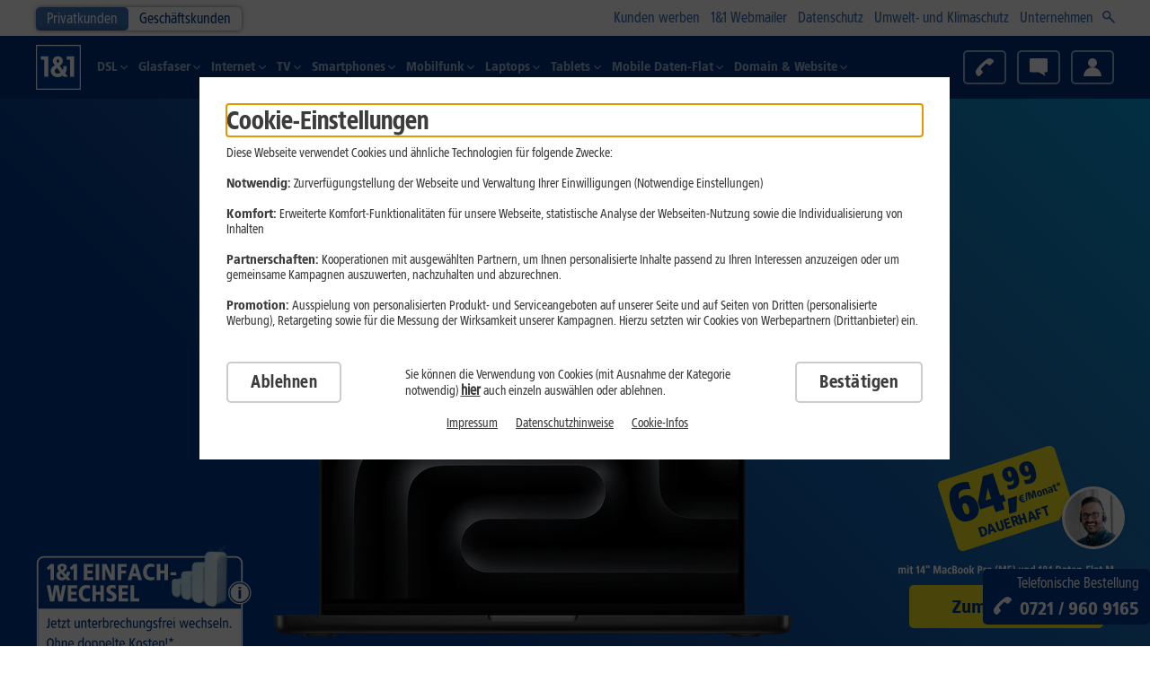

--- FILE ---
content_type: text/html; charset=UTF-8
request_url: https://mobile.1und1.de/apple-macbook?color=SPACEGRAY&size=256&cdpBundle=bundle-dcs-clear&traceId=6e7bbb77-e512-4021-bf1d-8f056fe4c1c9
body_size: 45272
content:
<!DOCTYPE html><html lang="de">

<head><meta charset="UTF-8" />
  
	<meta name="dsl-nk-config-version" content="6.228.26"><meta name="dsl-nk-config-branch" content="RELEASE"><meta name="dsl-bk-config-version" content="8.39.2"><meta name="dsl-bk-config-branch" content="RELEASE"><meta name="mobile-bk-config-version" content="48.42.19"><meta name="mobile-bk-config-branch" content="RELEASE"><meta name="mobile-nk-config-version" content="40.42.33"><meta name="mobile-nk-config-branch" content="RELEASE"><meta name="accessory-config-version" content="1.6.88"><meta name="accessory-config-branch" content="RELEASE"><meta name="shop-scope" content="MOBILE_NK">

  <meta name="viewport" content="width=device-width, initial-scale=1.0, maximum-scale=2.0, user-scalable=1, shrink-to-fit=no" />
  <meta name="workspacename" content="live" />
  <meta name="application-version" content="2.0.5155_I.314ff0ec" />
  <meta name="neos-version" content="8.3" />
  <meta name="format-detection" content="telephone=no" />
  <meta http-equiv="Content-Language" content="de-DE" />
  <meta name="copyright" content="(c)2001-2023 1&amp;1 Telecom GmbH" />
  <meta class="swiftype" name="body" data-type="text" content="Apple MacBook Angebote ➤ Auswahl diverser Mac Modelle im Vergleich ✔️ Top Apple Notebook inkl. Datenflat sichern ✔️ Gratis Mobile WLAN-Router ➤ Jetzt zu 1&amp;1!" />
  <meta name="google-site-verification" content="SKKW_ze1IBK_MDwbR_HfVQG1YBJ74dtbsHfAqHJhxLw" />
  <meta name="google-adsense-account" content="sites-7654151434925350" />
<title>Apple MacBook mit Vertrag > Günstig bestellen bei 1&1</title><meta name="description" content="Apple MacBook Angebote ➤ Auswahl diverser Mac Modelle im Vergleich ✔️ Top Apple Notebook inkl. Datenflat sichern ✔️ Gratis Mobile WLAN-Router ➤ Jetzt zu 1&amp;1!" /><meta name="robots" content="index,follow" /><link rel="canonical" href="https://mobile.1und1.de/apple-macbook" />
  <link rel="preconnect"   href="https://tags.tiqcdn.com" />
  <link rel="dns-prefetch" href="https://tags.tiqcdn.com" />
  <link rel="preconnect"   href="https://apps.mypurecloud.de/" />
  <link rel="dns-prefetch" href="https://apps.mypurecloud.de/" />

  <link rel="preload" href="/_Resources/Static/Packages/ONEANDONE.NNodeTypes/1768829393/Fonts/1und1-web-sans-57-condensed.woff2?bust=4"             as="font" type="font/woff2" crossorigin>
  <link rel="preload" href="/_Resources/Static/Packages/ONEANDONE.NNodeTypes/1768829393/Fonts/1und1-web-sans-77-90-black-condensed.woff2?bust=4"    as="font" type="font/woff2" crossorigin>
  <link rel="preload" href="/_Resources/Static/Packages/ONEANDONE.NNodeTypes/1768829393/Fonts/1und1-web-sans-77-black-condensed.woff2?bust=4"       as="font" type="font/woff2" crossorigin>
  <link rel="preload" href="/_Resources/Static/Packages/ONEANDONE.NNodeTypes/1768829393/Fonts/1und1-web-sans-87-extra-black-condensed.woff2?bust=4" as="font" type="font/woff2" crossorigin>
<script id="webcomponents-loader.js">/**
 * @license
 * Copyright (c) 2018 The Polymer Project Authors. All rights reserved.
 * This code may only be used under the BSD style license found at http://polymer.github.io/LICENSE.txt
 * The complete set of authors may be found at http://polymer.github.io/AUTHORS.txt
 * The complete set of contributors may be found at http://polymer.github.io/CONTRIBUTORS.txt
 * Code distributed by Google as part of the polymer project is also
 * subject to an additional IP rights grant found at http://polymer.github.io/PATENTS.txt
 */

(function() {
  'use strict';

  /**
   * Basic flow of the loader process
   *
   * There are 4 flows the loader can take when booting up
   *
   * - Synchronous script, no polyfills needed
   *   - wait for `DOMContentLoaded`
   *   - fire WCR event, as there could not be any callbacks passed to `waitFor`
   *
   * - Synchronous script, polyfills needed
   *   - document.write the polyfill bundle
   *   - wait on the `load` event of the bundle to batch Custom Element upgrades
   *   - wait for `DOMContentLoaded`
   *   - run callbacks passed to `waitFor`
   *   - fire WCR event
   *
   * - Asynchronous script, no polyfills needed
   *   - wait for `DOMContentLoaded`
   *   - run callbacks passed to `waitFor`
   *   - fire WCR event
   *
   * - Asynchronous script, polyfills needed
   *   - Append the polyfill bundle script
   *   - wait for `load` event of the bundle
   *   - batch Custom Element Upgrades
   *   - run callbacks pass to `waitFor`
   *   - fire WCR event
   */

  var polyfillsLoaded = false;
  var whenLoadedFns = [];
  var allowUpgrades = false;
  var flushFn;

  function fireEvent() {
    window.WebComponents.ready = true;
    document.dispatchEvent(new CustomEvent('WebComponentsReady', { bubbles: true }));
  }

  function batchCustomElements() {
    if (window.customElements && customElements.polyfillWrapFlushCallback) {
      customElements.polyfillWrapFlushCallback(function (flushCallback) {
        flushFn = flushCallback;
        if (allowUpgrades) {
          flushFn();
        }
      });
    }
  }

  function asyncReady() {
    batchCustomElements();
    ready();
  }

  function ready() {
    // bootstrap <template> elements before custom elements
    if (window.HTMLTemplateElement && HTMLTemplateElement.bootstrap) {
      HTMLTemplateElement.bootstrap(window.document);
    }
    polyfillsLoaded = true;
    runWhenLoadedFns().then(fireEvent);
  }

  function runWhenLoadedFns() {
    allowUpgrades = false;
    var fnsMap = whenLoadedFns.map(function(fn) {
      return fn instanceof Function ? fn() : fn;
    });
    whenLoadedFns = [];
    return Promise.all(fnsMap).then(function() {
      allowUpgrades = true;
      flushFn && flushFn();
    }).catch(function(err) {
      console.error(err);
    });
  }

  window.WebComponents = window.WebComponents || {};
  window.WebComponents.ready = window.WebComponents.ready || false;
  window.WebComponents.waitFor = window.WebComponents.waitFor || function(waitFn) {
    if (!waitFn) {
      return;
    }
    whenLoadedFns.push(waitFn);
    if (polyfillsLoaded) {
      runWhenLoadedFns();
    }
  };
  window.WebComponents._batchCustomElements = batchCustomElements;

  var name = 'webcomponents-loader.js';
  // Feature detect which polyfill needs to be imported.
  var polyfills = [];
  if (!('attachShadow' in Element.prototype && 'getRootNode' in Element.prototype) ||
    (window.ShadyDOM && window.ShadyDOM.force)) {
    polyfills.push('sd');
  }
  if (!window.customElements || window.customElements.forcePolyfill) {
    polyfills.push('ce');
  }

  var needsTemplate = (function() {
    // no real <template> because no `content` property (IE and older browsers)
    var t = document.createElement('template');
    if (!('content' in t)) {
      return true;
    }
    // broken doc fragment (older Edge)
    if (!(t.content.cloneNode() instanceof DocumentFragment)) {
      return true;
    }
    // broken <template> cloning (Edge up to at least version 17)
    var t2 = document.createElement('template');
    t2.content.appendChild(document.createElement('div'));
    t.content.appendChild(t2);
    var clone = t.cloneNode(true);
    return (clone.content.childNodes.length === 0 ||
      clone.content.firstChild.content.childNodes.length === 0);
  })();

  // NOTE: any browser that does not have template or ES6 features
  // must load the full suite of polyfills.
  if (!window.Promise || !Array.from || !window.URL || !window.Symbol || needsTemplate) {
    polyfills = ['sd-ce-pf'];
  }

  if (polyfills.length) {
    var url;
    var polyfillFile = 'bundles/webcomponents-' + polyfills.join('-') + '.js';

    // Load it from the right place.
    if (window.WebComponents.root) {
      url = window.WebComponents.root + polyfillFile;
    } else {
      var script = document.querySelector('script[src*="' + name +'"]');
      // Load it from the right place.
      url = script.src.replace(name, polyfillFile);
    }

    var newScript = document.createElement('script');
    newScript.src = url;
    // if readyState is 'loading', this script is synchronous
    if (document.readyState === 'loading') {
      // make sure custom elements are batched whenever parser gets to the injected script
      newScript.setAttribute('onload', 'window.WebComponents._batchCustomElements()');
      document.write(newScript.outerHTML);
      document.addEventListener('DOMContentLoaded', ready);
    } else {
      newScript.addEventListener('load', function () {
        asyncReady();
      });
      newScript.addEventListener('error', function () {
        throw new Error('Could not load polyfill bundle' + url);
      });
      document.head.appendChild(newScript);
    }
  } else {
    // if readyState is 'complete', script is loaded imperatively on a spec-compliant browser, so just fire WCR
    if (document.readyState === 'complete') {
      polyfillsLoaded = true;
      fireEvent();
    } else {
      // this script may come between DCL and load, so listen for both, and cancel load listener if DCL fires
      window.addEventListener('load', ready);
      window.addEventListener('DOMContentLoaded', function() {
        window.removeEventListener('load', ready);
        ready();
      })
    }
  }
})();
</script><script id="webComponents.js">WebComponents.waitFor( () => {
  /**
   * This file is not transpiled! Be careful what JS Features u use.
   * To check you can use https://caniuse.com
   */
  class AddToCartButton extends HTMLElement {
    constructor() {
      super();
      const self   = this;
      self.content = self.innerHTML;
      self.addEventListener('click', self.onClickHandler.bind(self));
    }

    connectedCallback() {
      const self      = this;
      self.isTextLink = self.isTextLink || !!self.getAttribute('isTextLink');
      self.isDisabled = self.getAttribute('isDisabled') == 'true';
      self.targetPage = self.targetPage || self.getAttribute('targetPage');
      self.config     = self.config || JSON.parse(self.getAttribute('config') || '[]');
      self.innerHTML  = '';

      self.appendChild(self.createChildElement());
    }

    createChildElement() {
      const self    = this;
      const element = document.createElement(self.isTextLink ? 'a' : 'button');

      if (self.isTextLink) {
        element.href = '';
      }
      if (self.hasAttribute('classList')) {
        element.className = self.getAttribute('classList');
      } else {
        element.className = 'btn';
        if (self.isTextLink) element.className += ' btn-text-link';
      }

      element.innerHTML = self.content;

      return element;
    }

    onClickHandler(evt) {
      const self = this;
      evt.preventDefault();
      evt.stopPropagation();

      const xhr = new XMLHttpRequest();
      xhr.open('POST', self.getApiUrl(), true);

      xhr.onloadend = () => {
        if (self.isDisabled) {
          return false;
        }

        if (xhr.status == 200) {
          const evt = new CustomEvent('cart-update-success');

          // redirect if targetPage is defined
          if (self.targetPage) {
            document.location.href = self.targetPage;
          } else {
            evt.data = JSON.parse(xhr.responseText);
            self.dispatchEvent(evt);
          }
        } else if (xhr.status == 205) {
          self.dispatchEvent(new CustomEvent('cart-reset'));
        } else {
          self.dispatchEvent(new CustomEvent('cart-update-error'));
          location.href += ''; // On errors we want to reload the current page
        }
      }

      xhr.setRequestHeader('Content-Type', 'application/json');

      xhr.send(JSON.stringify(self.config));
      return false;
    }

    getApiUrl() {
      const self = this;
      const isUpsell = self.config.filter(item => item.name != null && item.name.includes('after-order-process')).length > 0;
      const addEndpoint = isUpsell ? '/add-upsell' : '/add';
      const defaultApiUrl = '/frontend/cart-facade'.concat(addEndpoint);
      return self.apiUrl || self.getAttribute('apiUrl') || defaultApiUrl;
    }
  }

  customElements.define('add-to-cart-button', AddToCartButton);
});
</script><script id="svgInjector.js">(() => {
	"use strict";

	const loadSVGIcons = () => {
		const checkIcons = setInterval(() => {
			const iconsElement = document.querySelector('#icons_svg');
			if (iconsElement) {
				clearInterval(checkIcons);

				const noCacheArg = window.btoa(new Date());

				let iconResource = iconsElement.getAttribute('src');
				if(iconsElement.getAttribute('src').indexOf('?') === -1) {
					iconResource = `${iconsElement.getAttribute('src')}?nc=${noCacheArg}`;
				}else {
					iconResource = `${iconsElement.getAttribute('src')}&nc=${noCacheArg}`;
				}
				iconsElement.remove();

				const xhr = new XMLHttpRequest();

				xhr.open("get", iconResource,  true);
				xhr.timeout = 6000;

				xhr.onload = () => {
					if (xhr.status >= 200 && xhr.status < 300) {
						const svg = xhr.responseXML.documentElement;
						svg.style.display = 'none';
						document.body.insertBefore(svg, document.body.firstChild);
					} else {
						console.error('SVG load request failed with status:', xhr.status);
					}
				};

				xhr.onerror = () => {
					console.error('SVG load request encountered an error.');
				};

				xhr.ontimeout = () => {
					console.error('SVG load request timed out.');
				};

				xhr.send();
			}
		}, 100);
	};

	loadSVGIcons();
})();
</script><meta name="twitter:card" content="summary" /><meta name="twitter:title" content="Apple MacBook mit Vertrag &gt; Günstig bestellen bei 1&amp;1" /><meta name="twitter:description" content="Apple MacBook Angebote ➤ Auswahl diverser Mac Modelle im Vergleich ✔️ Top Apple Notebook inkl. Datenflat sichern ✔️ Gratis Mobile WLAN-Router ➤ Jetzt zu 1&amp;1!" /><meta name="twitter:url" content="https://mobile.1und1.de/apple-macbook" /><meta property="og:type" content="website" /><meta property="og:title" content="Apple MacBook mit Vertrag &gt; Günstig bestellen bei 1&amp;1" /><meta property="og:site_name" content="Home" /><meta property="og:description" content="Apple MacBook Angebote ➤ Auswahl diverser Mac Modelle im Vergleich ✔️ Top Apple Notebook inkl. Datenflat sichern ✔️ Gratis Mobile WLAN-Router ➤ Jetzt zu 1&amp;1!" /><meta property="og:url" content="https://mobile.1und1.de/apple-macbook" />
  <link rel="apple-touch-icon" href="/_Resources/Static/Packages/ONEANDONE.RNodeTypes/1768829393/images/favicon-delivery/apple-touch-icon.png?bust=4"/>
  <link rel="apple-touch-icon" sizes="57x57" href="/_Resources/Static/Packages/ONEANDONE.RNodeTypes/1768829393/images/favicon-delivery/apple-touch-icon-57x57.png?bust=4"/>
  <link rel="apple-touch-icon" sizes="60x60" href="/_Resources/Static/Packages/ONEANDONE.RNodeTypes/1768829393/images/favicon-delivery/apple-touch-icon-60x60.png?bust=4"/>
  <link rel="apple-touch-icon" sizes="72x72" href="/_Resources/Static/Packages/ONEANDONE.RNodeTypes/1768829393/images/favicon-delivery/apple-touch-icon-72x72.png?bust=4"/>
  <link rel="apple-touch-icon" sizes="76x76" href="/_Resources/Static/Packages/ONEANDONE.RNodeTypes/1768829393/images/favicon-delivery/apple-touch-icon-76x76.png?bust=4"/>
  <link rel="apple-touch-icon" sizes="114x114" href="/_Resources/Static/Packages/ONEANDONE.RNodeTypes/1768829393/images/favicon-delivery/apple-touch-icon-114x114.png?bust=4"/>
  <link rel="apple-touch-icon" sizes="120x120" href="/_Resources/Static/Packages/ONEANDONE.RNodeTypes/1768829393/images/favicon-delivery/apple-touch-icon-120x120.png?bust=4"/>
  <link rel="apple-touch-icon" sizes="144x144" href="/_Resources/Static/Packages/ONEANDONE.RNodeTypes/1768829393/images/favicon-delivery/apple-touch-icon-144x144.png?bust=4"/>
  <link rel="apple-touch-icon" sizes="152x152" href="/_Resources/Static/Packages/ONEANDONE.RNodeTypes/1768829393/images/favicon-delivery/apple-touch-icon-152x152.png?bust=4"/>
  <link rel="apple-touch-icon" sizes="180x180" href="/_Resources/Static/Packages/ONEANDONE.RNodeTypes/1768829393/images/favicon-delivery/apple-touch-icon-180x180.png?bust=4"/>
  <link rel="apple-touch-icon" href="/_Resources/Static/Packages/ONEANDONE.RNodeTypes/1768829393/images/favicon-delivery/apple-touch-icon-precomposed.png?bust=4"/>
  <link rel="apple-touch-icon" sizes="57x57" href="/_Resources/Static/Packages/ONEANDONE.RNodeTypes/1768829393/images/favicon-delivery/apple-touch-icon-57x57-precomposed.png?bust=4"/>
  <link rel="apple-touch-icon" sizes="60x60" href="/_Resources/Static/Packages/ONEANDONE.RNodeTypes/1768829393/images/favicon-delivery/apple-touch-icon-60x60-precomposed.png?bust=4"/>
  <link rel="apple-touch-icon" sizes="72x72" href="/_Resources/Static/Packages/ONEANDONE.RNodeTypes/1768829393/images/favicon-delivery/apple-touch-icon-72x72-precomposed.png?bust=4"/>
  <link rel="apple-touch-icon" sizes="76x76" href="/_Resources/Static/Packages/ONEANDONE.RNodeTypes/1768829393/images/favicon-delivery/apple-touch-icon-76x76-precomposed.png?bust=4"/>
  <link rel="apple-touch-icon" sizes="114x114" href="/_Resources/Static/Packages/ONEANDONE.RNodeTypes/1768829393/images/favicon-delivery/apple-touch-icon-114x114-precomposed.png?bust=4"/>
  <link rel="apple-touch-icon" sizes="120x120" href="/_Resources/Static/Packages/ONEANDONE.RNodeTypes/1768829393/images/favicon-delivery/apple-touch-icon-120x120-precomposed.png?bust=4"/>
  <link rel="apple-touch-icon" sizes="144x144" href="/_Resources/Static/Packages/ONEANDONE.RNodeTypes/1768829393/images/favicon-delivery/apple-touch-icon-144x144-precomposed.png?bust=4"/>
  <link rel="apple-touch-icon" sizes="152x152" href="/_Resources/Static/Packages/ONEANDONE.RNodeTypes/1768829393/images/favicon-delivery/apple-touch-icon-152x152-precomposed.png?bust=4"/>
  <link rel="apple-touch-icon" sizes="180x180" href="/_Resources/Static/Packages/ONEANDONE.RNodeTypes/1768829393/images/favicon-delivery/apple-touch-icon-180x180-precomposed.png?bust=4"/>
  <link rel="icon" type="image/png" sizes="192x192"  href="/_Resources/Static/Packages/ONEANDONE.RNodeTypes/1768829393/images/favicon-delivery/android-icon-192x192.png?bust=4"/>
  <link rel="icon" type="image/png" sizes="32x32" href="/_Resources/Static/Packages/ONEANDONE.RNodeTypes/1768829393/images/favicon-delivery/favicon-32x32.png?bust=4"/>
  <link rel="icon" type="image/png" sizes="96x96" href="/_Resources/Static/Packages/ONEANDONE.RNodeTypes/1768829393/images/favicon-delivery/favicon-96x96.png?bust=4"/>
  <link rel="icon" type="image/png" sizes="16x16" href="/_Resources/Static/Packages/ONEANDONE.RNodeTypes/1768829393/images/favicon-delivery/favicon-16x16.png?bust=4"/>
  <link rel="manifest" href="/_Resources/Static/Packages/ONEANDONE.RNodeTypes/1768829393/images/favicon-delivery/manifest.json?bust=4"/>
  <meta name="msapplication-TileColor" content="#ffffff"/>
  <meta name="msapplication-TileImage" content="/_Resources/Static/Packages/ONEANDONE.RNodeTypes/1768829393/images/favicon-delivery/ms-icon-150x150.png?bust=4"/>
  <meta name="theme-color" content="#ffffff"/>

	
			<link href="/_Resources/Static/Packages/ONEANDONE.NNodeTypes/1768829393/Styles/fonts.css?bust=4" rel="stylesheet" media="all" />
			<link href="/_Resources/Persistent/3fc9977d05755c4dad5ab12bd3854a1b06839d66/main.css?bust=4" rel="stylesheet" media="all" />
		

  

  

<script>var neos = neos || [];neos.pageAttribute = neos.pageAttribute || [];neos.pageAttribute.productarea = "private_bsc";neos.pageAttribute.pageType = "mobile";neos.pageAttribute.tracking_bereich = "Datenflat";neos.pageAttribute.tracking_sektion = "Section undetermined";neos.pageAttribute.uriPathSegment = "apple-macbook";neos.pageAttribute.loadOptimizely = "";neos.pageAttribute.noTealium = "";neos.pageAttribute.overrideTrackingPageName = "";neos.pageAttribute.isBk = "";neos.pageAttribute.trackingGroup = "";neos.pageAttribute.isDsp = "";</script><script>(window.__oneandoneAccess=window.__oneandoneAccess||{}).keyString="";</script><script>(window.__oneandoneAccess=window.__oneandoneAccess||{}).keyInteger="";</script><script>(window.__oneandoneAccess=window.__oneandoneAccess||{}).tech_codeversion="1768924340";</script><script>(window.__oneandoneAccess=window.__oneandoneAccess||{}).mcat_data="";</script><script>(window.__oneandoneAccess=window.__oneandoneAccess||{}).campaign_firsttouchactioncode="";</script><script>(window.__oneandoneAccess=window.__oneandoneAccess||{}).campaign_lasttouchactioncode="";</script><script>(window.__oneandoneAccess=window.__oneandoneAccess||{}).campaign_firsttouchmediumcode="094DF11";</script><script>(window.__oneandoneAccess=window.__oneandoneAccess||{}).campaign_lasttouchmediumcode="094DF11";</script><script>(window.__oneandoneAccess=window.__oneandoneAccess||{}).campaign_ft_actioncode="";</script><script>(window.__oneandoneAccess=window.__oneandoneAccess||{}).campaign_ft_mediumcode="094DF11";</script><script>(window.__oneandoneAccess=window.__oneandoneAccess||{}).campaign_lt_actioncode="";</script><script>(window.__oneandoneAccess=window.__oneandoneAccess||{}).campaign_lt_mediumcode="094DF11";</script><script>(window.__oneandoneAccess=window.__oneandoneAccess||{}).campaign_winning_actioncode="";</script><script>(window.__oneandoneAccess=window.__oneandoneAccess||{}).campaign_winning_mediumcode="094DF11";</script><script>(window.__oneandoneAccess=window.__oneandoneAccess||{}).varianttest_name="";</script><script>(window.__oneandoneAccess=window.__oneandoneAccess||{}).varianttest_variableid="";</script><script>(window.__oneandoneAccess=window.__oneandoneAccess||{}).varianttest_variant="";</script><script>(window.__oneandoneAccess=window.__oneandoneAccess||{}).product_name="";</script><script>(window.__oneandoneAccess=window.__oneandoneAccess||{}).hw_mix_old="";</script><script>(window.__oneandoneAccess=window.__oneandoneAccess||{}).request_servertime="2026-01-21T21:33:33.915";</script><script>(window.__oneandoneAccess=window.__oneandoneAccess||{}).global_environment="live";</script><script id="data-layer.js" src="/_Resources/Static/Packages/ONEANDONE.Shop/1768829395/JavaScript/Tealium/data-layer.js?bust=4"></script><script id="video-tracking.js" src="/_Resources/Static/Packages/ONEANDONE.Shop/1768829395/JavaScript/Tealium/video-tracking.js?bust=4"></script></head><body class="r-neospage inIframe cms-stop-countdown "><div id="oneandone-publishing-dynamicContent-toolbar"></div>
	
		
		<ul class="skip-menu">
			<li>
				<a href="#search" class="skip-menu-content">
				<span class="link__text">
					<span>Suchfeld</span>
				</span>
				</a>
			</li>
			<li>
				<a href="#content" class="skip-menu-content">
				<span class="link__text">
					<span>Hauptinhalt</span>
				</span>
				</a>
			</li>
			<li>
				<a href="#navigation" class="skip-menu-content">
				<span class="link__text">
					<span>Navigationsmenü</span>
				</span>
				</a>
			</li>
			<li>
				<a href="#footer" class="skip-menu-content">
				<span class="link__text">
					<span>Fußzeile</span>
				</span>
				</a>
			</li>
		</ul>
	

  

  
  <div class="breakpoint" data-base-path-static-rnodetypes="/_Resources/Static/Packages/ONEANDONE.RNodeTypes/1768829393/"></div>

  
  
      
    

  <svg id="icons_svg"
       class="d-none"
       xmlns="http://www.w3.org/2000/svg"
       xmlns:xlink="http://www.w3.org/1999/xlink"
       src="/_Resources/Persistent/1fbccc665f91cc00916a79eabe64260ddb337b53/icons.svg?bust=4"
  />


  

  
  
    
    
      <script>          function onSideTrackEventNavigation(name, clicks) {            if(window._1und1datalayer == undefined){              const location = window.location;              window._1und1datalayer = window._1und1datalayer || []; window._1und1datalayer.push({                'event': 'genericevent.send',                'genericevent': {                  'category': 'navigation',                  'shop': location.host,                  'page': location.pathname,                  'name': name,                  'count': clicks,                  'type': 'custom'                }              });            }else{              const datalayerIndex = window._1und1datalayer.findIndex( (datalayer => datalayer.event == 'genericevent.send' && datalayer.genericevent.name == name) );              if(datalayerIndex > 0){                window._1und1datalayer[datalayerIndex].genericevent.count = window._1und1datalayer[datalayerIndex].genericevent.count+clicks;              }else{                const location = window.location;                window._1und1datalayer = window._1und1datalayer || []; window._1und1datalayer.push({                  'event': 'genericevent.send',                  'genericevent': {                    'category': 'navigation',                    'shop': location.host,                    'page': location.pathname,                    'name': name,                    'count': clicks,                    'type': 'custom'                  }                });              }            }        }        </script>      <style>        .navigation--company .navigation__e3 {          transform: unset !important;          left: unset !important;        }      </style><header class="header navigation--new" id="navigation"><nav data-navigation class="navigation"><div class="navigation__meta"><div class="navigation__meta-wrap"><div class="navigation__e0"><a class="navigation__e0-link  navigation__e0-link--active" target="_self" href="https://www.1und1.de">Privatkunden</a><a class="navigation__e0-link " target="_self" href="https://www.1und1.de/geschaeftskunden/">Geschäftskunden</a></div><div class="navigation__e1"><a href="https://www.1und1.de/kwk?KwKL=true" data-linkid="navigation_meta0" class="navigation__e1-link" title="Kunden werben">Kunden werben</a><a href="https://kunden.1und1.de/login/webmail" data-linkid="navigation_meta1" class="navigation__e1-link" title="1&amp;1 Webmailer">1&1 Webmailer</a><a href="https://www.1und1.de/Datenschutz" data-linkid="navigation_meta2" class="navigation__e1-link" title="Datenschutz">Datenschutz</a><a href="https://unternehmen.1und1.de/unternehmen/umwelt-und-klimaschutz/" data-linkid="navigation_meta3" class="navigation__e1-link" title="Umwelt- und Klimaschutz">Umwelt- und Klimaschutz</a><a href="https://unternehmen.1und1.de/" data-linkid="navigation_meta4" class="navigation__e1-link" title="Unternehmen">Unternehmen</a><span class="d-none d-lg-inline-block"><search class="searchbar"><form action="https://www.1und1.de/suche"><input class="form-control" type="text" name="query" placeholder="Bitte Suchbegriff eingeben" id="search" /><span class="searchbar__input-opener d-none d-ms-inline"><svg viewbox="0 0 100 100" class="icon navigation__search icon--xsmall"><svg xmlns="http://www.w3.org/2000/svg" viewBox="0 0 20 20" style="enable-background:new 0 0 20 20" xml:space="preserve" ><path class="ixst0" d="M12.2 10.4c1.8-2.6 1.5-6.1-.8-8.4C10.1.7 8.5 0 6.7 0 4.9 0 3.2.7 2 2a6.61 6.61 0 0 0-.1 9.3l.1.1c2.3 2.3 5.9 2.6 8.5.8l7.9 7.8 1.6-1.9-7.8-7.7zM10 9.7c-.9.9-2 1.4-3.2 1.4-1.2 0-2.3-.4-3.1-1.2l-.1-.1c-1.8-1.7-1.8-4.6-.1-6.3l.1-.1c.8-.8 1.9-1.3 3.1-1.3h.1c1.2 0 2.2.4 3.1 1.3l.1.1c1.7 1.6 1.7 4.4 0 6.2z"/></svg></svg></span><span class="searchbar__input-close d-none d-ms-inline"><svg viewbox="0 0 100 100" class="icon navigation__search icon--xsmall"><svg xmlns="http://www.w3.org/2000/svg" viewBox="0 0 17.4 17.4" ><path d="M0 15.99 15.98.01l1.414 1.414-15.98 15.98z"/><path d="M0 1.424 1.414.01l15.98 15.98-1.414 1.414z"/></svg></svg></span></form></search></span></div></div></div><div class="navigation__main"><div class="navigation__main-wrap"><a title="1&amp;1 Startseite" class="navigation__home" href="https://www.1und1.de/" data-linkid="hd.logo.home" id="button-hd-logo-home"><svg xmlns="http://www.w3.org/2000/svg" viewBox="0 0 401 401" class="icon navigation__logo" id="logo"><path fill="#fff" d="M.4.9h400v400H.4z"></path><path d="M9.8 10.2h381.3v381.3H9.8V10.2zm265.8
                     122v-29.1h65.2v181.1h-35.7v-152h-29.5zm-31.2
                     58c1.7 20-1.1 30.8-3.4 36.2l-28.2-38.3c29.6-20.8
                     36.9-54.8 13-76.5-19.8-14-40.1-14-61
                     0-21 19.3-19.6 42.6 4.2 69.8-40.7
                     25-44.1 52.9-26.5 82.4 18.8 27.8 60.7
                     34.3 97.1 10.5l7.1 9.7H285l-24.4-31.1c10.1-10
                     15.9-31.9 13.9-62.6h-30.1v-.1zm-55.9
                     15.5c-19.5 13-25.6 26.8-16 42 10.9
                     12.2 28.3 11.8 47.5 0l-31.5-42zm5.8-42l-8-11.8c-5.7-11.9-2.5-21.9
                     9.7-21.9 13.2.7 17.5 9.5 8.8 23.5l-10.5 10.2zM45.1
                     132.3v-29.1h65.2v181.1H74.6v-152H45.1z" fill-rule="evenodd" clip-rule="evenodd" fill="#003d8f"></path></svg></a><div class="navigation__title-wrap d-md-none"><div class="navigation__title"></div></div><div class="navigation__e2"><ul class="navigation__e2-list"><li class="navigation__e2-item navigation__e2-item--with-items  "><a role href="https://dsl.1und1.de/" data-linkid="navigation_main0" class="navigation__e2-link" title="DSL"><span class="navigation__e2-icon-wrapper"><svg viewbox="0 0 100 100" class="icon navigation__e2-icon icon--xsmall"><svg xmlns="http://www.w3.org/2000/svg" viewBox="0 0 49.89 96" ><path d="m6.7 0 43.19 48.24L6.69 96 .01 89.97l37.78-41.76L0 6l6.7-6z"/></svg></svg></span><span class="navigation__e2-text ">DSL</span><span class="navigation__e2-open-icon-wrapper"><svg viewbox="0 0 100 100" class="icon navigation__e2-open-icon"><svg xmlns="http://www.w3.org/2000/svg" viewBox="0 0 12 12" ><path class="bcst0" d="m3.8 12-1.3-1.4L7.3 6 2.5 1.4 3.8 0 10 6z"/></svg></svg></span></a><div class="navigation__e3"><ul class="navigation__e3-list"><li class="navigation__e3-item "><ul class="navigation__e4-list" style="list-style-type:none"><li class="   navigation__e4-headline"><a href="https://dsl.1und1.de/" data-linkid="navigation_main0_sub0_entry0_headline" class="navigation__e4-link" title="DSL" target="_self" onclick>DSL</a></li><li class="   navigation__e4-item"><a href="https://dsl.1und1.de/" data-linkid="navigation_main0_sub0_entry1 :: Link :: AKTION                   1&amp;1 DSL ab 24,99 €/Monat – jetzt ins beste Netz wechseln" class="navigation__e4-link" title="1&amp;1 DSL ab 9,99&nbsp;€/Monat – jetzt ins beste Netz wechseln" target="_self" onclick><mark class="mark--secondary d-inline-block">AKTION</mark>                   1&1 DSL ab 24,99&nbsp;€/Monat – jetzt ins beste Netz wechseln</a></li><li class="   navigation__e4-item"><a href="https://dsl.1und1.de/dsl-flex" data-linkid="navigation_main0_sub0_entry2 :: Link :: 1&amp;1 DSL Flex – kurzfristig kündbar" class="navigation__e4-link" title="1&amp;1 DSL Flex – kurzfristig kündbar" target="_self" onclick>1&1 DSL Flex – kurzfristig kündbar</a></li><li class="   navigation__e4-item"><a href="https://dsl.1und1.de/young" data-linkid="navigation_main0_sub0_entry3 :: Link :: 1&amp;1 DSL für junge Leute" class="navigation__e4-link" title="1&amp;1 DSL für junge Leute" target="_self" onclick>1&1 DSL für junge Leute</a></li><li class="   navigation__e4-item"><a href="https://dsl.1und1.de/dsl-verfuegbarkeit" data-linkid="navigation_main0_sub0_entry4 :: Link :: Verfügbarkeit prüfen" class="navigation__e4-link" title="Verfügbarkeit prüfen" target="_self" onclick>Verfügbarkeit prüfen</a></li></ul></li><li class="navigation__e3-item "><ul class="navigation__e4-list" style="list-style-type:none"><li class="   navigation__e4-headline"><span class="navigation__e4-link" title="Optionen &amp; Services">Optionen & Services</span></li><li class="   navigation__e4-item"><a href="https://dsl.1und1.de/cinema" data-linkid="navigation_main0_sub1_entry1 :: Link :: 1&amp;1 Cinema" class="navigation__e4-link" title="1&amp;1 Cinema" target="_self" onclick>1&1 Cinema</a></li><li class="   navigation__e4-item"><a href="https://dsl.1und1.de/fernsehen" data-linkid="navigation_main0_sub1_entry2 :: Link :: 1&amp;1 TV" class="navigation__e4-link" title="1&amp;1 TV" target="_self" onclick>1&1 TV</a></li><li class="   navigation__e4-item"><a href="https://dsl.1und1.de/wlan-router" data-linkid="navigation_main0_sub1_entry3 :: Link :: 1&amp;1 WLAN-Router" class="navigation__e4-link" title="1&amp;1 WLAN-Router" target="_self" onclick>1&1 WLAN-Router</a></li><li class="   navigation__e4-item"><a href="https://www.1und1.de/smart-home" data-linkid="navigation_main0_sub1_entry4 :: Link :: 1&amp;1 Smart Home Geräte" class="navigation__e4-link" title="1&amp;1 Smart Home Geräte" target="_self" onclick>1&1 Smart Home Geräte</a></li><li class="   navigation__e4-item"><a href="https://www.1und1.de/dsl-wechsel" data-linkid="navigation_main0_sub1_entry5 :: Link :: Zu 1&amp;1 DSL wechseln" class="navigation__e4-link" title="Zu 1&amp;1 DSL wechseln" target="_self" onclick>Zu 1&1 DSL wechseln</a></li></ul></li><div><a class="bg-gradient-left-down promo-teaser" nodeType="ONEANDONE.JNodeTypes:Content.NavigationPromoTeaser" href="https://www.1und1.de/internet-wechsel" title="internet-wechsel" target="_self" data-linkid="navigation_main0 :: PromoTeaser :: 1&amp;1 Einfach-Wechsel "><img loading="lazy" class=" img-fluid " alt title src="/_Resources/Persistent/550b4cd61dfc8b00aff4452707cce415d43fee1e/d-t-m-navi-thumbnail-internet-4467-img.png?bust=4" /><div class="promo-teaser__text"><mark class="mark--white d-inline-block">NEU</mark><div class="promo-teaser__text-headline">1&1 Einfach-Wechsel</div><div>Jetzt unterbrechungsfrei ins beste Netz wechseln. Ohne doppelte Kosten.</div></div></a></div><div class="banner bg-gray-100 no-border banner--side-by-side"><div class="row"><div class="col-12 col-md banner__wrapper"><div class="banner__image--big"><img loading="lazy" class=" img-fluid " alt title="DSL" src="/_Resources/Persistent/2cdd836ee856cbae72e35d9e4869cb00d1ce0c17/d-t-m-bb-navigation-service-card-gf-dsl-30729-img-eins-und-eins-servicecard-fuer-dsl-und-glasfaser.png?bust=4" /></div><div class="banner__text-container black"><div class="banner__text"><p><mark class="mark--secondary d-inline-block">INKLUSIVE</mark> <strong>1&amp;1 Service Card</strong></p><ul><li><a rel="noopener external" title="30 Tage testen" href="https://www.1und1.de/service-card-dsl-und-glasfaser?ctab=tab1" data-linkid="navigation_main0_ :: Teaser :: Glasfaser" target="_self">30 Tage testen</a></li><li><a rel="noopener external" title="1&amp;1 bringt Ihr WLAN zum Laufen" href="https://www.1und1.de/service-card-dsl-und-glasfaser?ctab=tab2" data-linkid="navigation_main0_ :: Teaser :: Glasfaser" target="_self">1&amp;1 bringt Ihr WLAN zum Laufen</a></li><li><a rel="noopener external" title="Priority Hotline rund um die Uhr" href="https://www.1und1.de/service-card-dsl-und-glasfaser?ctab=tab3" data-linkid="navigation_main0_ :: Teaser :: Glasfaser" target="_self">Priority Hotline rund um die Uhr</a></li><li><a rel="noopener external" title="24 h Austausch-Service" href="https://www.1und1.de/service-card-dsl-und-glasfaser?ctab=tab4" data-linkid="navigation_main0_ :: Teaser :: Glasfaser" target="_self">24 h Austausch-Service</a></li><li><a rel="noopener external" title="Umzugs-Service" href="https://www.1und1.de/service-card-dsl-und-glasfaser?ctab=tab5" data-linkid="navigation_main0_ :: Teaser :: Glasfaser" target="_self">Umzugs-Service</a></li></ul></div></div></div></div></div>          <script type="text/javascript">            {              const navElements = document.querySelectorAll(".banner__text-container.dsl a");              navElements.forEach( (navElement , i) => {                navElement.setAttribute("data-linkid", "navigation_main0_bannerbox_pos" + (i - 10) + " :: TextLink :: " + navElement.textContent);              });            }          </script>        </ul></div></li><li class="navigation__e2-item navigation__e2-item--with-items  "><a role href="https://www.1und1.de/glasfaser/" data-linkid="navigation_main1" class="navigation__e2-link" title="Glasfaser"><span class="navigation__e2-icon-wrapper"><svg viewbox="0 0 100 100" class="icon navigation__e2-icon icon--xsmall"><svg xmlns="http://www.w3.org/2000/svg" viewBox="0 0 49.89 96" ><path d="m6.7 0 43.19 48.24L6.69 96 .01 89.97l37.78-41.76L0 6l6.7-6z"/></svg></svg></span><span class="navigation__e2-text ">Glasfaser</span><span class="navigation__e2-open-icon-wrapper"><svg viewbox="0 0 100 100" class="icon navigation__e2-open-icon"><svg xmlns="http://www.w3.org/2000/svg" viewBox="0 0 12 12" ><path class="bcst0" d="m3.8 12-1.3-1.4L7.3 6 2.5 1.4 3.8 0 10 6z"/></svg></svg></span></a><div class="navigation__e3"><ul class="navigation__e3-list"><li class="navigation__e3-item "><ul class="navigation__e4-list" style="list-style-type:none"><li class="   navigation__e4-headline"><a href="https://www.1und1.de/glasfaser/" data-linkid="navigation_main1_sub0_entry0_headline" class="navigation__e4-link" title="Glasfaser" target="_self" onclick>Glasfaser</a></li><li class="   navigation__e4-item"><a href="https://www.1und1.de/glasfaser/" data-linkid="navigation_main1_sub0_entry1 :: Link :: AKTION 1&amp;1 Glasfaser ab 34,99 €/Monat – jetzt ins beste Netz wechseln" class="navigation__e4-link" title="1&amp;1 Glasfaser ab 9,99 €/Monat – jetzt ins beste Netz wechseln" target="_self" onclick><mark class="mark--secondary d-inline-block">AKTION</mark> 1&amp;1 Glasfaser ab 34,99&nbsp;€/Monat – jetzt ins beste Netz wechseln</a></li><li class="   navigation__e4-item"><a href="https://www.1und1.de/young-glasfaser" data-linkid="navigation_main1_sub0_entry2 :: Link :: 1&amp;1 Glasfaser für junge Leute" class="navigation__e4-link" title="Glasfaser für junge Leute" target="_self" onclick>1&1 Glasfaser für junge Leute</a></li><li class="   navigation__e4-item"><a href="https://www.1und1.de/glasfaser/" data-linkid="navigation_main1_sub0_entry3 :: Link :: Verfügbarkeit prüfen" class="navigation__e4-link" title="Verfügbarkeit prüfen" target="_self" onclick>Verfügbarkeit prüfen</a></li></ul></li><li class="navigation__e3-item "><ul class="navigation__e4-list" style="list-style-type:none"><li class="   navigation__e4-headline"><span class="navigation__e4-link" title="Optionen &amp; Services">Optionen & Services</span></li><li class="   navigation__e4-item"><a href="https://dsl.1und1.de/cinema" data-linkid="navigation_main1_sub1_entry1 :: Link :: 1&amp;1 Cinema" class="navigation__e4-link" title="1&amp;1&nbsp;Cinema" target="_self" onclick>1&amp;1&nbsp;Cinema</a></li><li class="   navigation__e4-item"><a href="https://www.1und1.de/iptv/" data-linkid="navigation_main1_sub1_entry2 :: Link :: 1&amp;1 TV" class="navigation__e4-link" title="1&amp;1&nbsp;TV" target="_self" onclick>1&1&nbsp;TV</a></li><li class="   navigation__e4-item"><a href="https://www.1und1.de/glasfaser/router/" data-linkid="navigation_main1_sub1_entry3 :: Link :: 1&amp;1 Glasfaser-Router" class="navigation__e4-link" title="1&amp;1 Glasfaser-Router" target="_self" onclick>1&1 Glasfaser-Router</a></li><li class="   navigation__e4-item"><a href="https://www.1und1.de/smart-home" data-linkid="navigation_main1_sub1_entry4 :: Link :: 1&amp;1 Smart Home Geräte" class="navigation__e4-link" title="1&amp;1 Smart Home Geräte" target="_self" onclick>1&amp;1 Smart Home Geräte</a></li><li class="   navigation__e4-item"><a href="https://www.1und1.de/internet-wechsel" data-linkid="navigation_main1_sub1_entry5 :: Link :: Zu 1&amp;1 wechseln" class="navigation__e4-link" title="Zu 1&amp;1 wechseln" target="_self" onclick>Zu 1&1 wechseln</a></li><li class="   navigation__e4-item"><a href="https://www.1und1.de/glasfaserkompakt" data-linkid="navigation_main1_sub1_entry6 :: Link :: Glasfaser-Informationsportal" class="navigation__e4-link" title="Zu 1&amp;1 wechseln" target="_self" onclick>Glasfaser-Informationsportal</a></li></ul></li><div><a class="bg-gradient-left-down promo-teaser" nodeType="ONEANDONE.JNodeTypes:Content.NavigationPromoTeaser" href="https://www.1und1.de/internet-wechsel" title="internet-wechsel" target="_self" data-linkid="navigation_main1 :: PromoTeaser :: 1&amp;1 Einfach-Wechsel "><img loading="lazy" class=" img-fluid " alt title src="/_Resources/Persistent/550b4cd61dfc8b00aff4452707cce415d43fee1e/d-t-m-navi-thumbnail-internet-4467-img.png?bust=4" /><div class="promo-teaser__text"><mark class="mark--white d-inline-block">NEU</mark><div class="promo-teaser__text-headline">1&1 Einfach-Wechsel</div><div>Jetzt unterbrechungsfrei ins beste Netz wechseln. Ohne doppelte Kosten.</div></div></a></div><div class="banner bg-gray-100 no-border banner--side-by-side"><div class="row"><div class="col-12 col-md banner__wrapper"><div class="banner__image--big"><img loading="lazy" class=" img-fluid " alt title="Glasfaser" src="/_Resources/Persistent/2cdd836ee856cbae72e35d9e4869cb00d1ce0c17/d-t-m-bb-navigation-service-card-gf-dsl-30729-img-eins-und-eins-servicecard-fuer-dsl-und-glasfaser.png?bust=4" /></div><div class="banner__text-container black"><div class="banner__text"><p><mark class="mark--secondary d-inline-block">INKLUSIVE</mark> <strong>1&amp;1 Service Card</strong></p><ul><li><a rel="noopener external" title="30 Tage testen" href="https://www.1und1.de/service-card-dsl-und-glasfaser?ctab=tab1" data-linkid="navigation_main0_ :: Teaser :: Glasfaser" target="_self">30 Tage testen</a></li><li><a rel="noopener external" title="1&amp;1 bringt Ihr WLAN zum Laufen" href="https://www.1und1.de/service-card-dsl-und-glasfaser?ctab=tab2" data-linkid="navigation_main0_ :: Teaser :: Glasfaser" target="_self">1&amp;1 bringt Ihr WLAN zum Laufen</a></li><li><a rel="noopener external" title="Priority Hotline rund um die Uhr" href="https://www.1und1.de/service-card-dsl-und-glasfaser?ctab=tab3" data-linkid="navigation_main0_ :: Teaser :: Glasfaser" target="_self">Priority Hotline rund um die Uhr</a></li><li><a rel="noopener external" title="24 h Austausch-Service" href="https://www.1und1.de/service-card-dsl-und-glasfaser?ctab=tab4" data-linkid="navigation_main0_ :: Teaser :: Glasfaser" target="_self">24 h Austausch-Service</a></li><li><a rel="noopener external" title="Umzugs-Service" href="https://www.1und1.de/service-card-dsl-und-glasfaser?ctab=tab5" data-linkid="navigation_main0_ :: Teaser :: Glasfaser" target="_self">Umzugs-Service</a></li></ul></div></div></div></div></div>          <script type="text/javascript">            {              const navElements = document.querySelectorAll(".banner__text-container.glasfaser a");              navElements.forEach( (navElement , i) => {                navElement.setAttribute("data-linkid", "navigation_main1_bannerbox_pos" + (i - 10) + " :: TextLink :: " + navElement.textContent);              });            }          </script>        </ul></div></li><li class="navigation__e2-item navigation__e2-item--with-items  "><a role href="https://www.1und1.de/internet/" data-linkid="navigation_main2" class="navigation__e2-link" title="Internet"><span class="navigation__e2-icon-wrapper"><svg viewbox="0 0 100 100" class="icon navigation__e2-icon icon--xsmall"><svg xmlns="http://www.w3.org/2000/svg" viewBox="0 0 49.89 96" ><path d="m6.7 0 43.19 48.24L6.69 96 .01 89.97l37.78-41.76L0 6l6.7-6z"/></svg></svg></span><span class="navigation__e2-text ">Internet</span><span class="navigation__e2-open-icon-wrapper"><svg viewbox="0 0 100 100" class="icon navigation__e2-open-icon"><svg xmlns="http://www.w3.org/2000/svg" viewBox="0 0 12 12" ><path class="bcst0" d="m3.8 12-1.3-1.4L7.3 6 2.5 1.4 3.8 0 10 6z"/></svg></svg></span></a><div class="navigation__e3"><ul class="navigation__e3-list"><li class="navigation__e3-item "><ul class="navigation__e4-list" style="list-style-type:none"><li class="   navigation__e4-headline"><a href="https://dsl.1und1.de/" data-linkid="navigation_main2_sub0_entry0_headline" class="navigation__e4-link" title="DSL" target="_self" onclick>DSL</a></li><li class="   navigation__e4-item"><a href="https://dsl.1und1.de/" data-linkid="navigation_main2_sub0_entry1 :: Link :: AKTION                   1&amp;1 DSL ab 24,99 €/Monat – jetzt ins beste Netz wechseln" class="navigation__e4-link" title="1&amp;1 DSL ab 9,99&nbsp;€/Monat – jetzt ins beste Netz wechseln" target="_self" onclick><mark class="mark--secondary d-inline-block">AKTION</mark>                   1&1 DSL ab 24,99&nbsp;€/Monat – jetzt ins beste Netz wechseln</a></li><li class="   navigation__e4-item"><a href="https://dsl.1und1.de/dsl-flex" data-linkid="navigation_main2_sub0_entry2 :: Link :: 1&amp;1 DSL Flex – kurzfristig kündbar" class="navigation__e4-link" title="1&amp;1 DSL Flex – kurzfristig kündbar" target="_self" onclick>1&1 DSL Flex – kurzfristig kündbar</a></li><li class="   navigation__e4-item"><a href="https://dsl.1und1.de/young" data-linkid="navigation_main2_sub0_entry3 :: Link :: 1&amp;1 DSL für junge Leute" class="navigation__e4-link" title="1&amp;1 DSL für junge Leute" target="_self" onclick>1&1 DSL für junge Leute</a></li><li class=" pt-3  navigation__e4-headline"><a href="https://www.1und1.de/glasfaser/" data-linkid="navigation_main2_sub0_entry4_headline" class="navigation__e4-link" title="Glasfaser" target="_self" onclick>Glasfaser</a></li><li class="   navigation__e4-item"><a href="https://www.1und1.de/glasfaser/" data-linkid="navigation_main2_sub0_entry5 :: Link :: AKTION                   1&amp;1 Glasfaser ab 34,99 €/Monat – jetzt ins beste Netz wechseln" class="navigation__e4-link" title="1&amp;1 Glasfaser ab 9,99&nbsp;€/Monat – jetzt ins beste Netz wechseln" target="_self" onclick><mark class="mark--secondary d-inline-block">AKTION</mark>                   1&1 Glasfaser ab 34,99&nbsp;€/Monat – jetzt ins beste Netz wechseln</a></li><li class="   navigation__e4-item"><a href="https://www.1und1.de/young-glasfaser" data-linkid="navigation_main2_sub0_entry6 :: Link :: 1&amp;1 Glasfaser für junge Leute" class="navigation__e4-link" title="Glasfaser für junge Leute" target="_self" onclick>1&1 Glasfaser für junge Leute</a></li></ul></li><li class="navigation__e3-item "><ul class="navigation__e4-list" style="list-style-type:none"><li class="   navigation__e4-headline"><a href="https://www.1und1.de/internet/" data-linkid="navigation_main2_sub1_entry0_headline" class="navigation__e4-link" title="Internet an meinem Wohnort" target="_self" onclick>Internet an meinem Wohnort</a></li><li class="   navigation__e4-item"><a href="https://dsl.1und1.de/dsl-verfuegbarkeit" data-linkid="navigation_main2_sub1_entry1 :: Link :: Verfügbarkeit prüfen" class="navigation__e4-link" title="Verfügbarkeit prüfen" target="_self" onclick>Verfügbarkeit prüfen</a></li><li class="   navigation__e4-item"><a href="https://dsl.1und1.de/5g-zu-hause?ac=OM.TS.TSo53K427824T7073a" data-linkid="navigation_main2_sub1_entry2 :: Link :: 5G zu Hause" class="navigation__e4-link" title="5G zu Hause" target="_self" onclick>5G zu Hause</a></li><li class="   navigation__e4-headline"><span class="navigation__e4-link" title="Optionen &amp; Services">Optionen & Services</span></li><li class="   navigation__e4-item"><a href="https://dsl.1und1.de/cinema" data-linkid="navigation_main2_sub1_entry4 :: Link :: 1&amp;1 Cinema" class="navigation__e4-link" title="1&amp;1 Cinema" target="_self" onclick>1&1 Cinema</a></li><li class="   navigation__e4-item"><a href="https://dsl.1und1.de/fernsehen" data-linkid="navigation_main2_sub1_entry5 :: Link :: 1&amp;1 TV" class="navigation__e4-link" title="1&amp;1 TV" target="_self" onclick>1&1 TV</a></li><li class="   navigation__e4-item"><a href="https://dsl.1und1.de/wlan-router" data-linkid="navigation_main2_sub1_entry6 :: Link :: 1&amp;1 WLAN-Router" class="navigation__e4-link" title="1&amp;1 WLAN-Router" target="_self" onclick>1&1 WLAN-Router</a></li><li class="   navigation__e4-item"><a href="https://www.1und1.de/smart-home" data-linkid="navigation_main2_sub1_entry7 :: Link :: 1&amp;1 Smart Home Geräte" class="navigation__e4-link" title="1&amp;1 Smart Home Geräte" target="_self" onclick>1&1 Smart Home Geräte</a></li><li class="   navigation__e4-item"><a href="https://www.1und1.de/internet-wechsel" data-linkid="navigation_main2_sub1_entry8 :: Link :: Zu 1&amp;1 wechseln" class="navigation__e4-link" title="Zu 1&amp;1 wechseln" target="_self" onclick>Zu 1&1 wechseln</a></li></ul></li><div><a class="bg-gradient-left-down promo-teaser" nodeType="ONEANDONE.JNodeTypes:Content.NavigationPromoTeaser" href="https://www.1und1.de/internet-wechsel" title="internet-wechsel" target="_self" data-linkid="navigation_main2 :: PromoTeaser :: 1&amp;1 Einfach-Wechsel "><img loading="lazy" class=" img-fluid " alt title src="/_Resources/Persistent/550b4cd61dfc8b00aff4452707cce415d43fee1e/d-t-m-navi-thumbnail-internet-4467-img.png?bust=4" /><div class="promo-teaser__text"><mark class="mark--white d-inline-block">NEU</mark><div class="promo-teaser__text-headline">1&1 Einfach-Wechsel</div><div>Jetzt unterbrechungsfrei ins beste Netz wechseln. Ohne doppelte Kosten.</div></div></a></div><div class="banner bg-gray-100 no-border banner--side-by-side"><div class="row"><div class="col-12 col-md banner__wrapper"><div class="banner__image--big"><img loading="lazy" class=" img-fluid " alt title="Internet" src="/_Resources/Persistent/2cdd836ee856cbae72e35d9e4869cb00d1ce0c17/d-t-m-bb-navigation-service-card-gf-dsl-30729-img-eins-und-eins-servicecard-fuer-dsl-und-glasfaser.png?bust=4" /></div><div class="banner__text-container black"><div class="banner__text"><p><mark class="mark--secondary d-inline-block">INKLUSIVE</mark> <strong>1&amp;1 Service Card</strong></p><ul><li><a rel="noopener external" title="30 Tage testen" href="https://www.1und1.de/service-card-dsl-und-glasfaser?ctab=tab1" data-linkid="navigation_main0_ :: Teaser :: Glasfaser" target="_self">30 Tage testen</a></li><li><a rel="noopener external" title="1&amp;1 bringt Ihr WLAN zum Laufen" href="https://www.1und1.de/service-card-dsl-und-glasfaser?ctab=tab2" data-linkid="navigation_main0_ :: Teaser :: Glasfaser" target="_self">1&amp;1 bringt Ihr WLAN zum Laufen</a></li><li><a rel="noopener external" title="Priority Hotline rund um die Uhr" href="https://www.1und1.de/service-card-dsl-und-glasfaser?ctab=tab3" data-linkid="navigation_main0_ :: Teaser :: Glasfaser" target="_self">Priority Hotline rund um die Uhr</a></li><li><a rel="noopener external" title="24 h Austausch-Service" href="https://www.1und1.de/service-card-dsl-und-glasfaser?ctab=tab4" data-linkid="navigation_main0_ :: Teaser :: Glasfaser" target="_self">24 h Austausch-Service</a></li><li><a rel="noopener external" title="Umzugs-Service" href="https://www.1und1.de/service-card-dsl-und-glasfaser?ctab=tab5" data-linkid="navigation_main0_ :: Teaser :: Glasfaser" target="_self">Umzugs-Service</a></li></ul></div></div></div></div></div>          <script type="text/javascript">            {              const navElements = document.querySelectorAll(".banner__text-container.internet a");              navElements.forEach( (navElement , i) => {                navElement.setAttribute("data-linkid", "navigation_main2_bannerbox_pos" + (i - 10) + " :: TextLink :: " + navElement.textContent);              });            }          </script>        </ul></div></li><li class="navigation__e2-item navigation__e2-item--with-items  "><a role href="https://www.1und1.de/iptv/" data-linkid="navigation_main3" class="navigation__e2-link" title="TV"><span class="navigation__e2-icon-wrapper"><svg viewbox="0 0 100 100" class="icon navigation__e2-icon icon--xsmall"><svg xmlns="http://www.w3.org/2000/svg" viewBox="0 0 49.89 96" ><path d="m6.7 0 43.19 48.24L6.69 96 .01 89.97l37.78-41.76L0 6l6.7-6z"/></svg></svg></span><span class="navigation__e2-text ">TV</span><span class="navigation__e2-open-icon-wrapper"><svg viewbox="0 0 100 100" class="icon navigation__e2-open-icon"><svg xmlns="http://www.w3.org/2000/svg" viewBox="0 0 12 12" ><path class="bcst0" d="m3.8 12-1.3-1.4L7.3 6 2.5 1.4 3.8 0 10 6z"/></svg></svg></span></a><div class="navigation__e3"><ul class="navigation__e3-list"><li class="navigation__e3-item "><ul class="navigation__e4-list" style="list-style-type:none"><li class="   navigation__e4-headline"><a href="https://www.1und1.de/iptv/" data-linkid="navigation_main3_sub0_entry0_headline" class="navigation__e4-link" title="1&amp;1 TV" target="_self" onclick>1&1 TV</a></li><li class="   navigation__e4-item"><a href="https://dsl.1und1.de/fernsehen" data-linkid="navigation_main3_sub0_entry1 :: Link :: 1&amp;1 TV mit Internet-Anschluss" class="navigation__e4-link" title="1&amp;1 TV mit Internet-Anschluss" target="_self" onclick>1&1 TV mit Internet-Anschluss</a></li><li class="   navigation__e4-item"><a href="https://www.1und1.de/iptv/hdtv/" data-linkid="navigation_main3_sub0_entry2 :: Link :: 1&amp;1 TV ohne Internet-Anschluss" class="navigation__e4-link" title="1&amp;1 TV ohne Internet-Anschluss" target="_self" onclick>1&1 TV ohne Internet-Anschluss</a></li><li class="   navigation__e4-item"><a href="https://dsl.1und1.de/cinema" data-linkid="navigation_main3_sub0_entry3 :: Link :: 1&amp;1 Cinema" class="navigation__e4-link" title="1&amp;1 Cinema" target="_self" onclick>1&1 Cinema</a></li></ul></li><div><a class="bg-gradient-left-down promo-teaser" nodeType="ONEANDONE.JNodeTypes:Content.NavigationPromoTeaser" href="https://dsl.1und1.de/cinema" title="cinema" target="_self" data-linkid="navigation_main3 :: PromoTeaser :: 1&amp;1 Cinema "><img loading="lazy" class=" img-fluid " alt title src="/_Resources/Persistent/29e98d46a25e1da4ee21f81bf33a034cfec8e188/d-t-m-navi-promo-teaser-tv-d920-img.png?bust=4" /><div class="promo-teaser__text"><div class="promo-teaser__text-headline">1&1 Cinema</div><div>Top Blockbuster in Ihrer Online-Videothek.</div></div></a></div><div class="banner bg-gray-100 no-border banner--side-by-side"><div class="row"><div class="col-12 col-md banner__wrapper"><div class="banner__image--big"><a href="https://www.1und1.de/hd-tv-service-card" title="hd-tv-service-card%0A" target="_self" data-linkid="navigation_main3:: Teaser :: "><div><img loading="lazy" class=" img-fluid " alt title="TV" src="/_Resources/Persistent/8e972619c371ea56f5b16b72b528f0b69ca93564/d-t-m-navigation-service-card-bb-3981-img-service-card-tv.png?bust=4" /></div></a></div><div class="banner__text-container black"><div class="banner__text"><p><mark class="mark--secondary d-inline-block">INKLUSIVE</mark> <strong>1&amp;1 Service Card</strong></p><ul><li><a rel="noopener external" title="30 Tage testen" href="https://www.1und1.de/service-card-dsl-und-glasfaser?ctab=tab1" data-linkid="navigation_main0_ :: Teaser :: Glasfaser" target="_self">30 Tage testen</a></li><li><a rel="noopener external" title="1&amp;1 bringt Ihr WLAN zum Laufen" href="https://www.1und1.de/service-card-dsl-und-glasfaser?ctab=tab2" data-linkid="navigation_main0_ :: Teaser :: Glasfaser" target="_self">1&amp;1 bringt Ihr WLAN zum Laufen</a></li><li><a rel="noopener external" title="Priority Hotline rund um die Uhr" href="https://www.1und1.de/service-card-dsl-und-glasfaser?ctab=tab3" data-linkid="navigation_main0_ :: Teaser :: Glasfaser" target="_self">Priority Hotline rund um die Uhr</a></li><li><a rel="noopener external" title="24 h Austausch-Service" href="https://www.1und1.de/service-card-dsl-und-glasfaser?ctab=tab4" data-linkid="navigation_main0_ :: Teaser :: Glasfaser" target="_self">24 h Austausch-Service</a></li><li><a rel="noopener external" title="Persönlicher TV-Ratgeber" href="https://www.1und1.de/hd-tv-service-card" data-linkid="navigation_main0_ :: Teaser :: Glasfaser" target="_self"><span>Persönlicher TV-Ratgeber</span></a></li><li><a rel="noopener external" title="Kostenlose Videothek" href="https://www.1und1.de/hd-tv-service-card" data-linkid="navigation_main0_ :: Teaser :: Glasfaser" target="_self"><span>Kostenlose Videothek</span></a></li></ul></div></div></div></div></div>          <script type="text/javascript">            {              const navElements = document.querySelectorAll(".banner__text-container.tv a");              navElements.forEach( (navElement , i) => {                navElement.setAttribute("data-linkid", "navigation_main3_bannerbox_pos" + (i - 10) + " :: TextLink :: " + navElement.textContent);              });            }          </script>        </ul></div></li><li class="navigation__e2-item navigation__e2-item--with-items  "><a role href="https://mobile.1und1.de/smartphones" data-linkid="navigation_main4" class="navigation__e2-link" title="Smartphones"><span class="navigation__e2-icon-wrapper"><svg viewbox="0 0 100 100" class="icon navigation__e2-icon icon--xsmall"><svg xmlns="http://www.w3.org/2000/svg" viewBox="0 0 49.89 96" ><path d="m6.7 0 43.19 48.24L6.69 96 .01 89.97l37.78-41.76L0 6l6.7-6z"/></svg></svg></span><span class="navigation__e2-text ">Smartphones</span><span class="navigation__e2-open-icon-wrapper"><svg viewbox="0 0 100 100" class="icon navigation__e2-open-icon"><svg xmlns="http://www.w3.org/2000/svg" viewBox="0 0 12 12" ><path class="bcst0" d="m3.8 12-1.3-1.4L7.3 6 2.5 1.4 3.8 0 10 6z"/></svg></svg></span></a><div class="navigation__e3"><ul class="navigation__e3-list"><li class="navigation__e3-item "><ul class="navigation__e4-list" style="list-style-type:none"><li class="   navigation__e4-headline"><a href="https://mobile.1und1.de/smartphones" data-linkid="navigation_main4_sub4_entry0_headline" class="navigation__e4-link" title="Smartphones" target="_self" onclick>Smartphones</a></li><li class="   navigation__e4-item"><a href="https://mobile.1und1.de/smartphones#angebot" data-linkid="navigation_main4_sub4_entry1 :: Link :: Alle Smartphones" class="navigation__e4-link" title="Alle Smartphones" target="_self" onclick>Alle Smartphones</a></li><li class="   navigation__e4-item"><a href="https://mobile.1und1.de/young-smartphones" data-linkid="navigation_main4_sub4_entry2 :: Link :: Angebote für junge Leute" class="navigation__e4-link" title="Angebote für junge Leute" target="_self" onclick>Angebote für junge Leute</a></li><li class="   navigation__e4-item"><a href="https://mobile.1und1.de/kinderhandys" data-linkid="navigation_main4_sub4_entry3 :: Link :: Handys für Kinder" class="navigation__e4-link" title="Handys für Kinder" target="_self" onclick>Handys für Kinder</a></li><li class="   navigation__e4-item"><a href="https://mobile.1und1.de/refurbished-smartphones/" data-linkid="navigation_main4_sub4_entry4 :: Link :: Refurbished Geräte" class="navigation__e4-link" title="Refurbished Geräte" target="_self" onclick>Refurbished Geräte</a></li><li class="   navigation__e4-item"><a href="https://mobile.1und1.de/smartphone-displaygroessen" data-linkid="navigation_main4_sub4_entry5 :: Link :: Displaygrößen-Vergleich" class="navigation__e4-link" title="Displaygrößen-Vergleich" target="_self" onclick>Displaygrößen-Vergleich</a></li><li class="   navigation__e4-item"><a href="https://www.1und1.de/handy/android/" data-linkid="navigation_main4_sub4_entry6 :: Link :: Android Smartphones" class="navigation__e4-link" title="Android Smartphones" target="_self" onclick>Android Smartphones</a></li><li class="   navigation__e4-item"><a href="https://www.1und1.de/handy/apple" data-linkid="navigation_main4_sub4_entry7 :: Link :: Apple iPhones" class="navigation__e4-link" title="Apple iPhones" target="_self" onclick>Apple iPhones</a></li><li class="   navigation__e4-headline"><a href="https://mobile.1und1.de/smartphones#angebote" data-linkid="navigation_main4_sub4_entry8_headline" class="navigation__e4-link" title="Smartphones" target="_self" onclick>Top-Marken</a></li></ul><a href="https://www.1und1.de/handy/samsung/" title="Samsung Smartphones" target="_self" data-linkid="navigation_main4_sub0_hersteller_samsung" class="btn btn-secondary-light-100 btn--small btn--with-icon-without-text"><svg class="icon icon icon--maxwidth"><use xlink:href="#company-samsung"></use></svg></a><a href="https://www.1und1.de/handy/apple/" title="Apple iPhones" target="_self" data-linkid="navigation_main4_sub1_hersteller_apple" class="btn btn-secondary-light-100 btn--small btn--with-icon-without-text"><svg class="icon icon icon--maxwidth"><use xlink:href="#company-apple"></use></svg></a><a href="https://www.1und1.de/handy/google/" title="Google Smartphones" target="_self" data-linkid="navigation_main4_sub2_hersteller_google" class="btn btn-secondary-light-100 btn--small btn--with-icon-without-text"><svg class="icon icon icon--maxwidth"><use xlink:href="#company-google"></use></svg></a><a href="https://www.1und1.de/handy/xiaomi/" title="Xiaomi Smartphones" target="_self" data-linkid="navigation_main4_sub3_hersteller_xiaomi" class="btn btn-secondary-light-100 btn--small btn--with-icon-without-text"><svg class="icon icon icon--maxwidth"><use xlink:href="#company-xiaomi"></use></svg></a></li><li class="navigation__e3-item "><ul class="navigation__e4-list" style="list-style-type:none"><li class="   navigation__e4-headline"><a href="https://mobile.1und1.de/smartphones" data-linkid="navigation_main4_sub5_entry0_headline" class="navigation__e4-link" title="Aktionen" target="_self" onclick>Aktionen</a></li><li class="   navigation__e4-item"><a href="https://mobile.1und1.de/iphone-17" data-linkid="navigation_main4_sub5_entry1 :: Link :: iPhone 17" class="navigation__e4-link" title="iPhone 17" target="_self" onclick>iPhone 17</a></li><li class="   navigation__e4-item"><a href="https://mobile.1und1.de/iphone-17-pro" data-linkid="navigation_main4_sub5_entry2 :: Link :: iPhone 17 Pro" class="navigation__e4-link" title="iPhone 17 Pro" target="_self" onclick>iPhone 17 Pro</a></li><li class="   navigation__e4-item"><a href="https://mobile.1und1.de/iphone-17-pro-max" data-linkid="navigation_main4_sub5_entry3 :: Link :: iPhone 17 Pro Max" class="navigation__e4-link" title="iPhone 17 Pro Max" target="_self" onclick>iPhone 17 Pro Max</a></li><li class="   navigation__e4-item"><a href="https://mobile.1und1.de/samsung-galaxy-s25-ultra" data-linkid="navigation_main4_sub5_entry4 :: Link :: Samsung Galaxy S25 Ultra" class="navigation__e4-link" title="Samsung Galaxy S25 Ultra" target="_self" onclick>Samsung Galaxy S25 Ultra</a></li><li class="   navigation__e4-item"><a href="https://mobile.1und1.de/samsung-galaxy-s25" data-linkid="navigation_main4_sub5_entry5 :: Link :: Samsung Galaxy S25" class="navigation__e4-link" title="Samsung Galaxy S25" target="_self" onclick>Samsung Galaxy S25</a></li><li class="   navigation__e4-item"><a href="https://mobile.1und1.de/xiaomi-15t-pro" data-linkid="navigation_main4_sub5_entry6 :: Link :: Xiaomi 15T Pro" class="navigation__e4-link" title="Xiaomi 15T Pro" target="_self" onclick>Xiaomi 15T Pro</a></li></ul></li><div><a class="bg-gradient-left-down promo-teaser" nodeType="ONEANDONE.JNodeTypes:Content.NavigationPromoTeaser" href="https://mobile.1und1.de/dauertiefpreise" title="dauertiefpreise" target="_self" data-linkid="navigation_main4 :: PromoTeaser :: Dauertiefpreise "><img loading="lazy" class=" img-fluid " alt title src="/_Resources/Persistent/0727ade37f2d0c3674b86c9ae6d7ba5b599cf9ca/d-t-m-promo-teaser-v4567-img-dauertiefpreise.webp?bust=4" /><div class="promo-teaser__text"><div class="promo-teaser__text-headline">Dauertiefpreise</div><div><span><span>Jetzt sichern – Riesige Auswahl schon ab 14,99 €/Monat.</span></span></div></div></a><a class="bg-gradient-left-down promo-teaser" nodeType="ONEANDONE.JNodeTypes:Content.NavigationPromoTeaser" href="https://mobile.1und1.de/iphone-17-serie#angebot" title="iphone-17-serie" target="_self" data-linkid="navigation_main4 :: PromoTeaser :: Sag Hallo zur neuesten Generation des iPhone. "><img loading="lazy" class=" img-fluid " alt title src="/_Resources/Persistent/92e4edac6c720266c0723fbdc5aa1ca9c3d004cb/d-t-m-promo-teaser-v4466-img-apple-iphone-series.png?bust=4" /><div class="promo-teaser__text"><div class="promo-teaser__text-headline">Sag Hallo zur neuesten Generation des iPhone.</div><div>Jetzt Dauertiefpreise für Top iPhone-Modelle sichern.</div></div></a></div><div class="banner bg-gray-100 no-border banner--side-by-side"><div class="row"><div class="col-12 col-md banner__wrapper"><div class="banner__image--big"><img class=" img-fluid " alt title="Smartphones" src="/_Resources/Persistent/d04a48664ce34241a000691b96d5c61d876df089/d-t-m-navigation-service-card-mobile-3812-img-service-card-mobilfunk.png?bust=4" /></div><div class="banner__text-container black"><div class="banner__text"><p><mark class="mark--secondary d-inline-block">INKLUSIVE</mark> <strong>1&amp;1 Service Card</strong></p><ul><li><a rel="noopener external" target="_self" href="https://www.1und1.de/service-card-mobilfunk?ctab=tab1" title="Overnight-Lieferung" data-linkid="navigation_main2_bannerbox_pos0 :: TextLink :: Overnight-Lieferung">Overnight-Lieferung</a></li><li><a rel="noopener external" target="_self" href="https://www.1und1.de/service-card-mobilfunk?ctab=tab2" title="24 h Austausch-Service bei Defekt" data-linkid="navigation_main2_bannerbox_pos1 :: TextLink :: 24 h Austausch-Service bei Defekt">24 h Austausch-Service bei Defekt</a></li><li><a rel="noopener external" target="_self" href="https://www.1und1.de/service-card-mobilfunk?ctab=tab3" title="30 Tage testen" data-linkid="navigation_main2_bannerbox_pos2 :: TextLink :: 30 Tage testen">30 Tage testen</a></li><li><a rel="noopener external" target="_self" href="https://www.1und1.de/service-card-mobilfunk?ctab=tab4" title="Tauschprämie für Ihr altes Gerät" data-linkid="navigation_main2_bannerbox_pos3 :: TextLink :: Tauschprämie für Ihr altes Gerät">Tauschprämie für Ihr altes Gerät</a></li><li><a rel="noopener external" target="_self" href="https://www.1und1.de/service-card-mobilfunk?ctab=tab5" title="Priority Hotline rund um die Uhr" data-linkid="navigation_main2_bannerbox_pos4 :: TextLink :: Priority Hotline rund um die Uhr">Priority Hotline rund um die Uhr</a></li></ul></div></div></div></div></div>          <script type="text/javascript">            {              const navElements = document.querySelectorAll(".banner__text-container.smartphones a");              navElements.forEach( (navElement , i) => {                navElement.setAttribute("data-linkid", "navigation_main4_bannerbox_pos" + (i - 10) + " :: TextLink :: " + navElement.textContent);              });            }          </script>        </ul></div></li><li class="navigation__e2-item navigation__e2-item--with-items  "><a role href="https://mobile.1und1.de/" data-linkid="navigation_main5" class="navigation__e2-link" title="Mobilfunk"><span class="navigation__e2-icon-wrapper"><svg viewbox="0 0 100 100" class="icon navigation__e2-icon icon--xsmall"><svg xmlns="http://www.w3.org/2000/svg" viewBox="0 0 49.89 96" ><path d="m6.7 0 43.19 48.24L6.69 96 .01 89.97l37.78-41.76L0 6l6.7-6z"/></svg></svg></span><span class="navigation__e2-text ">Mobilfunk</span><span class="navigation__e2-open-icon-wrapper"><svg viewbox="0 0 100 100" class="icon navigation__e2-open-icon"><svg xmlns="http://www.w3.org/2000/svg" viewBox="0 0 12 12" ><path class="bcst0" d="m3.8 12-1.3-1.4L7.3 6 2.5 1.4 3.8 0 10 6z"/></svg></svg></span></a><div class="navigation__e3"><ul class="navigation__e3-list"><li class="navigation__e3-item "><ul class="navigation__e4-list" style="list-style-type:none"><li class="   navigation__e4-headline"><a href="https://mobile.1und1.de/" data-linkid="navigation_main5_sub3_entry0_headline" class="navigation__e4-link" title="Mobilfunk" target="_self" onclick>Mobilfunk</a></li><li class="   navigation__e4-item"><a href="https://mobile.1und1.de/unbegrenztes-datenvolumen" data-linkid="navigation_main5_sub3_entry1 :: Link :: 1&amp;1 Unlimited Tarife" class="navigation__e4-link" title="1&amp;1 Unlimited on demand Tarife" target="_self" onclick>1&1 Unlimited Tarife</a></li><li class="   navigation__e4-item"><a href="https://mobile.1und1.de/all-net-flat-vergleich" data-linkid="navigation_main5_sub3_entry2 :: Link :: 1&amp;1 All-Net-Flat mit 30, 60 oder 120 GB" class="navigation__e4-link" title="1&amp;1&nbsp;All-Net-Flat mit 30, 60 oder 120&nbsp;GB" target="_self" onclick>1&amp;1&nbsp;All-Net-Flat mit 30, 60 oder 120&nbsp;GB</a></li><li class="   navigation__e4-item"><a href="https://mobile.1und1.de/handyvertrag-ohne-laufzeit" data-linkid="navigation_main5_sub3_entry3 :: Link :: 1&amp;1 Mobilfunktarife – ohne Vertragslaufzeit" class="navigation__e4-link" title="1&amp;1 Unlimited Tarife - ohne Vertragslaufzeit" target="_self" onclick>1&1 Mobilfunktarife – ohne Vertragslaufzeit</a></li><li class="   navigation__e4-item"><a href="https://mobile.1und1.de/tarife-fuer-junge-leute" data-linkid="navigation_main5_sub3_entry4 :: Link :: 1&amp;1 Mobilfunk für junge Leute" class="navigation__e4-link" title="1&amp;1 Mobilfunk für junge Leute" target="_self" onclick>1&1 Mobilfunk für junge Leute</a></li><li class="   navigation__e4-item"><a href="https://mobile.1und1.de/tarife-fuer-kinder-und-jugendliche" data-linkid="navigation_main5_sub3_entry5 :: Link :: 1&amp;1 Mobilfunk für Kinder" class="navigation__e4-link" title="1&amp;1 Mobilfunk für Kinder" target="_self" onclick>1&1 Mobilfunk für Kinder</a></li><li class="   navigation__e4-item"><a href="https://mobile.1und1.de/familientarife" data-linkid="navigation_main5_sub3_entry6 :: Link :: 1&amp;1 Familientarife" class="navigation__e4-link" title="1&amp;1 Familientarife" target="_self" onclick>1&1 Familientarife</a></li></ul></li><div><a class="bg-gradient-left-down promo-teaser" nodeType="ONEANDONE.JNodeTypes:Content.NavigationPromoTeaser" href="https://mobile.1und1.de/mobilfunkanbieter-wechsel" title="mobilfunkanbieter-wechsel" target="_self" data-linkid="navigation_main5 :: PromoTeaser :: 1&amp;1 Einfach-Wechsel "><img loading="lazy" class=" img-fluid " alt title src="/_Resources/Persistent/09728644413879c8eff1310b077da883c2fffba9/d-t-m-navi-thumbnail-4466-img-1und1-einfach-wechsel.webp?bust=4" /><div class="promo-teaser__text"><mark class="mark--white d-inline-block">NEU</mark><div class="promo-teaser__text-headline">1&amp;1 Einfach-Wechsel</div><div>Jetzt unterbrechungsfei wechseln. Ohne doppelte Kosten.</div></div></a></div><div class="banner bg-gray-100 no-border banner--side-by-side"><div class="row"><div class="col-12 col-md banner__wrapper"><div class="banner__image--big"><img class=" img-fluid " alt title="Mobilfunk" src="/_Resources/Persistent/d04a48664ce34241a000691b96d5c61d876df089/d-t-m-navigation-service-card-mobile-3812-img-service-card-mobilfunk.png?bust=4" /></div><div class="banner__text-container black"><div class="banner__text"><p><mark class="mark--secondary d-inline-block">INKLUSIVE</mark> <strong>1&amp;1 Service Card</strong></p><ul><li><a rel="noopener external" target="_self" href="https://www.1und1.de/service-card-mobilfunk?ctab=tab1" title="Overnight-Lieferung" data-linkid="navigation_main2_bannerbox_pos0 :: TextLink :: Overnight-Lieferung">Overnight-Lieferung</a></li><li><a rel="noopener external" target="_self" href="https://www.1und1.de/service-card-mobilfunk?ctab=tab2" title="24 h Austausch-Service bei Defekt" data-linkid="navigation_main2_bannerbox_pos1 :: TextLink :: 24 h Austausch-Service bei Defekt">24 h Austausch-Service bei Defekt</a></li><li><a rel="noopener external" target="_self" href="https://www.1und1.de/service-card-mobilfunk?ctab=tab3" title="30 Tage testen" data-linkid="navigation_main2_bannerbox_pos2 :: TextLink :: 30 Tage testen">30 Tage testen</a></li><li><a rel="noopener external" target="_self" href="https://www.1und1.de/service-card-mobilfunk?ctab=tab4" title="Tauschprämie für Ihr altes Gerät" data-linkid="navigation_main2_bannerbox_pos3 :: TextLink :: Tauschprämie für Ihr altes Gerät">Tauschprämie für Ihr altes Gerät</a></li><li><a rel="noopener external" target="_self" href="https://www.1und1.de/service-card-mobilfunk?ctab=tab5" title="Priority Hotline rund um die Uhr" data-linkid="navigation_main2_bannerbox_pos4 :: TextLink :: Priority Hotline rund um die Uhr">Priority Hotline rund um die Uhr</a></li></ul></div></div></div></div></div>          <script type="text/javascript">            {              const navElements = document.querySelectorAll(".banner__text-container.mobilfunk a");              navElements.forEach( (navElement , i) => {                navElement.setAttribute("data-linkid", "navigation_main5_bannerbox_pos" + (i - 10) + " :: TextLink :: " + navElement.textContent);              });            }          </script>        </ul></div></li><li class="navigation__e2-item navigation__e2-item--with-items  "><a role href="https://mobile.1und1.de/tablets?type=laptops" data-linkid="navigation_main6" class="navigation__e2-link" title="Laptops"><span class="navigation__e2-icon-wrapper"><svg viewbox="0 0 100 100" class="icon navigation__e2-icon icon--xsmall"><svg xmlns="http://www.w3.org/2000/svg" viewBox="0 0 49.89 96" ><path d="m6.7 0 43.19 48.24L6.69 96 .01 89.97l37.78-41.76L0 6l6.7-6z"/></svg></svg></span><span class="navigation__e2-text ">Laptops</span><span class="navigation__e2-open-icon-wrapper"><svg viewbox="0 0 100 100" class="icon navigation__e2-open-icon"><svg xmlns="http://www.w3.org/2000/svg" viewBox="0 0 12 12" ><path class="bcst0" d="m3.8 12-1.3-1.4L7.3 6 2.5 1.4 3.8 0 10 6z"/></svg></svg></span></a><div class="navigation__e3"><ul class="navigation__e3-list"><li class="navigation__e3-item "><ul class="navigation__e4-list" style="list-style-type:none"><li class="   navigation__e4-headline"><a href="https://mobile.1und1.de/tablets?type=laptops" data-linkid="navigation_main6_sub3_entry0_headline" class="navigation__e4-link" title="Laptops" target="_self" onclick>Laptops</a></li><li class="   navigation__e4-item"><a href="https://mobile.1und1.de/tablets?type=laptops" data-linkid="navigation_main6_sub3_entry1 :: Link :: Alle Laptops" class="navigation__e4-link" title="Alle Laptops" target="_self" onclick>Alle Laptops</a></li><li class=" pt-3  navigation__e4-headline"><a href="https://mobile.1und1.de/tablets?type=laptops#angebote" data-linkid="navigation_main6_sub3_entry2_headline" class="navigation__e4-link" title="Smartphones" target="_self" onclick>Top-Marken</a></li></ul><a href="https://mobile.1und1.de/samsung-laptop" title="Samsung Laptops" target="_self" data-linkid="navigation_main6_sub0_hersteller_samsung" class="btn btn-secondary-light-100 btn--small btn--with-icon-without-text"><svg class="icon icon icon--maxwidth"><use xlink:href="#company-samsung"></use></svg></a><a href="https://mobile.1und1.de/apple-macbook" title="Apple Macbooks" target="_self" data-linkid="navigation_main6_sub1_hersteller_apple" class="btn btn-secondary-light-100 btn--small btn--with-icon-without-text"><svg class="icon icon icon--maxwidth"><use xlink:href="#company-apple"></use></svg></a><a href="https://mobile.1und1.de/lenovo-laptop" title="Lenovo Laptops" target="_self" data-linkid="navigation_main6_sub2_hersteller_lenovo" class="btn btn-secondary-light-100 btn--small btn--with-icon-without-text"><svg class="icon icon icon--maxwidth"><use xlink:href="#company-lenovo"></use></svg></a><a href="https://mobile.1und1.de/asus-laptops" title="Asus Laptops" target="_self" data-linkid="navigation_main6_sub3_hersteller_asus" class="btn btn-secondary-light-100 btn--small btn--with-icon-without-text"><svg class="icon icon icon--maxwidth"><use xlink:href="#company-asus"></use></svg></a></li><li class="navigation__e3-item "><ul class="navigation__e4-list" style="list-style-type:none"><li class="   navigation__e4-headline"><a href="https://mobile.1und1.de/tablets?type=laptops" data-linkid="navigation_main6_sub4_entry0_headline" class="navigation__e4-link" title="Top Laptops" target="_self" onclick>Top-Laptops</a></li><li class="   navigation__e4-item"><a href="https://mobile.1und1.de/macbook-pro-14-m5" data-linkid="navigation_main6_sub4_entry1 :: Link :: MacBook Pro 14&quot; (M5)" class="navigation__e4-link" title="MacBook Pro 14&quot; (M5)" target="_self" onclick>MacBook Pro 14" (M5)</a></li><li class="   navigation__e4-item"><a href="https://mobile.1und1.de/macbook-air-13-m4" data-linkid="navigation_main6_sub4_entry2 :: Link :: MacBook Air 13“ (M4)" class="navigation__e4-link" title="MacBook Air 13“ (M4)" target="_self" onclick>MacBook Air 13“ (M4)</a></li><li class="   navigation__e4-item"><a href="https://mobile.1und1.de/macbook-pro-m4-pro-14" data-linkid="navigation_main6_sub4_entry3 :: Link :: MacBook Pro 14“ (M4 Pro)" class="navigation__e4-link" title="MacBook Pro 14“ (M4&nbsp;Pro)" target="_self" onclick>MacBook Pro 14“ (M4&nbsp;Pro)</a></li><li class="   navigation__e4-item"><a href="https://mobile.1und1.de/samsung-galaxy-book4-15-6" data-linkid="navigation_main6_sub4_entry4 :: Link :: Samsung Galaxy Book4 inkl. WLAN-Router" class="navigation__e4-link" title="Samsung Galaxy Book4 inkl. WLAN-Router" target="_self" onclick>Samsung Galaxy Book4 inkl. WLAN-Router</a></li><li class="   navigation__e4-item"><a href="https://mobile.1und1.de/asus-rog-strix-g18" data-linkid="navigation_main6_sub4_entry5 :: Link :: Asus ROG Strix G18 inkl. WLAN-Router" class="navigation__e4-link" title="Asus ROG Strix G18 inkl. WLAN-Router" target="_self" onclick>Asus ROG Strix G18 inkl. WLAN-Router</a></li><li class="   navigation__e4-item"><a href="https://mobile.1und1.de/lenovo-ideapad-slim-3-chromebook" data-linkid="navigation_main6_sub4_entry6 :: Link :: NEU Lenovo IdeaPad Slim 3 inkl. WLAN-Router" class="navigation__e4-link" title="NEU Lenovo IdeaPad Slim 3 inkl. WLAN-Router" target="_self" onclick><mark class="mark--secondary d-inline-block">NEU</mark> Lenovo IdeaPad Slim 3 inkl. WLAN-Router</a></li></ul></li><div><a class="bg-gradient-left-down promo-teaser" nodeType="ONEANDONE.JNodeTypes:Content.NavigationPromoTeaser" href="https://mobile.1und1.de/dauertiefpreise-fuer-laptops-und-tablets#angebot" title="dauertiefpreise-fuer-laptops-und-tablets" target="_self" data-linkid="navigation_main6 :: PromoTeaser :: Dauertiefpreise "><img loading="lazy" class=" img-fluid " alt title src="/_Resources/Persistent/a9eaa7d572a08ef0a56b51eb5a2e085108706995/d-t-m-promo-teaser-v4567-img-laptops-und-tablets-dauertiefpreise.webp?bust=4" /><div class="promo-teaser__text"><div class="promo-teaser__text-headline">Dauertiefpreise</div><div>Jetzt Dauertiefpreise sichern – Riesige Auswahl zu Top-Preisen</div></div></a><a class="bg-gradient-left-down promo-teaser" nodeType="ONEANDONE.JNodeTypes:Content.NavigationPromoTeaser" href="https://mobile.1und1.de/samsung-laptop" title="samsung-laptop" target="_self" data-linkid="navigation_main6 :: PromoTeaser :: Samsung Galaxy Laptops "><img loading="lazy" class=" img-fluid " alt title src="/_Resources/Persistent/d91d5afe543821ac5e5bc247711f1a2bce79b1b5/d-t-m-promo-teaser-d44278-f-img-samsung-laptops.png?bust=4" /><div class="promo-teaser__text"><div class="promo-teaser__text-headline">Samsung Galaxy Laptops</div><div>Ausgewählte Laptops mit gratis 27 Zoll Monitor.</div></div></a></div><div class="banner bg-gray-100 no-border banner--side-by-side"><div class="row"><div class="col-12 col-md banner__wrapper"><div class="banner__image--big"><img class=" img-fluid " alt title="Laptops" src="/_Resources/Persistent/d04a48664ce34241a000691b96d5c61d876df089/d-t-m-navigation-service-card-mobile-3812-img-service-card-mobilfunk.png?bust=4" /></div><div class="banner__text-container black"><div class="banner__text"><p><mark class="mark--secondary d-inline-block">INKLUSIVE</mark> <strong>1&amp;1 Service Card</strong></p><ul><li><a rel="noopener external" target="_self" href="https://www.1und1.de/service-card-mobilfunk?ctab=tab1" title="Overnight-Lieferung" data-linkid="navigation_main2_bannerbox_pos0 :: TextLink :: Overnight-Lieferung">Overnight-Lieferung</a></li><li><a rel="noopener external" target="_self" href="https://www.1und1.de/service-card-mobilfunk?ctab=tab2" title="24 h Austausch-Service bei Defekt" data-linkid="navigation_main2_bannerbox_pos1 :: TextLink :: 24 h Austausch-Service bei Defekt">24 h Austausch-Service bei Defekt</a></li><li><a rel="noopener external" target="_self" href="https://www.1und1.de/service-card-mobilfunk?ctab=tab3" title="30 Tage testen" data-linkid="navigation_main2_bannerbox_pos2 :: TextLink :: 30 Tage testen">30 Tage testen</a></li><li><a rel="noopener external" target="_self" href="https://www.1und1.de/service-card-mobilfunk?ctab=tab4" title="Tauschprämie für Ihr altes Gerät" data-linkid="navigation_main2_bannerbox_pos3 :: TextLink :: Tauschprämie für Ihr altes Gerät">Tauschprämie für Ihr altes Gerät</a></li><li><a rel="noopener external" target="_self" href="https://www.1und1.de/service-card-mobilfunk?ctab=tab5" title="Priority Hotline rund um die Uhr" data-linkid="navigation_main2_bannerbox_pos4 :: TextLink :: Priority Hotline rund um die Uhr">Priority Hotline rund um die Uhr</a></li></ul></div></div></div></div></div>          <script type="text/javascript">            {              const navElements = document.querySelectorAll(".banner__text-container.laptops a");              navElements.forEach( (navElement , i) => {                navElement.setAttribute("data-linkid", "navigation_main6_bannerbox_pos" + (i - 10) + " :: TextLink :: " + navElement.textContent);              });            }          </script>        </ul></div></li><li class="navigation__e2-item navigation__e2-item--with-items  "><a role href="https://mobile.1und1.de/tablets?type=tablets&amp;cdpBundle=bundle-dcs-clear" data-linkid="navigation_main7" class="navigation__e2-link" title="Tablets"><span class="navigation__e2-icon-wrapper"><svg viewbox="0 0 100 100" class="icon navigation__e2-icon icon--xsmall"><svg xmlns="http://www.w3.org/2000/svg" viewBox="0 0 49.89 96" ><path d="m6.7 0 43.19 48.24L6.69 96 .01 89.97l37.78-41.76L0 6l6.7-6z"/></svg></svg></span><span class="navigation__e2-text ">Tablets</span><span class="navigation__e2-open-icon-wrapper"><svg viewbox="0 0 100 100" class="icon navigation__e2-open-icon"><svg xmlns="http://www.w3.org/2000/svg" viewBox="0 0 12 12" ><path class="bcst0" d="m3.8 12-1.3-1.4L7.3 6 2.5 1.4 3.8 0 10 6z"/></svg></svg></span></a><div class="navigation__e3"><ul class="navigation__e3-list"><li class="navigation__e3-item "><ul class="navigation__e4-list" style="list-style-type:none"><li class="   navigation__e4-headline"><a href="https://mobile.1und1.de/tablets?type=tablets&amp;cdpBundle=bundle-dcs-clear" data-linkid="navigation_main7_sub3_entry0_headline" class="navigation__e4-link" title="Tabelets" target="_self" onclick>Tablets</a></li><li class="   navigation__e4-item"><a href="https://mobile.1und1.de/tablets?type=tablets&amp;cdpBundle=bundle-dcs-clear" data-linkid="navigation_main7_sub3_entry1 :: Link :: Alle Tablets" class="navigation__e4-link" title="Alle Laptops" target="_self" onclick>Alle Tablets</a></li><li class=" pt-3  navigation__e4-headline"><a href="https://mobile.1und1.de/tablets?type=tablets&amp;cdpBundle=bundle-dcs-clear#angebote" data-linkid="navigation_main7_sub3_entry2_headline" class="navigation__e4-link" title="Smartphones" target="_self" onclick>Top-Marken</a></li></ul><a href="https://mobile.1und1.de/samsung-tablet" title="Samsung Tablets" target="_self" data-linkid="navigation_main7_sub0_hersteller_samsung" class="btn btn-secondary-light-100 btn--small btn--with-icon-without-text"><svg class="icon icon icon--maxwidth"><use xlink:href="#company-samsung"></use></svg></a><a href="https://mobile.1und1.de/apple-ipad" title="Apple iPads" target="_self" data-linkid="navigation_main7_sub1_hersteller_apple" class="btn btn-secondary-light-100 btn--small btn--with-icon-without-text"><svg class="icon icon icon--maxwidth"><use xlink:href="#company-apple"></use></svg></a><a href="https://mobile.1und1.de/lenovo-tablet" title="Lenovo Tablets" target="_self" data-linkid="navigation_main7_sub2_hersteller_lenovo" class="btn btn-secondary-light-100 btn--small btn--with-icon-without-text"><svg class="icon icon icon--maxwidth"><use xlink:href="#company-lenovo"></use></svg></a></li><li class="navigation__e3-item "><ul class="navigation__e4-list" style="list-style-type:none"><li class="   navigation__e4-headline"><a href="https://mobile.1und1.de/tablets?type=tablets&amp;cdpBundle=bundle-dcs-clear" data-linkid="navigation_main7_sub4_entry0_headline" class="navigation__e4-link" title="Top Tabelets" target="_self" onclick>Top-Tablets</a></li><li class="   navigation__e4-item"><a href="https://mobile.1und1.de/samsung-galaxy-tab-a11-lte" data-linkid="navigation_main7_sub4_entry1 :: Link :: Samsung Galaxy Tab A11" class="navigation__e4-link" title="Samsung Galaxy Tab A11" target="_self" onclick>Samsung Galaxy Tab A11</a></li><li class="   navigation__e4-item"><a href="https://mobile.1und1.de/lenovo-idea-tab-5g" data-linkid="navigation_main7_sub4_entry2 :: Link :: Lenovo Idea Tab 5G mit gratis Lenovo Tab Pen" class="navigation__e4-link" title="Lenovo Idea Tab 5G mit gratis Lenovo Tab Pen" target="_self" onclick>Lenovo Idea Tab 5G mit gratis Lenovo Tab Pen</a></li><li class="   navigation__e4-item"><a href="https://mobile.1und1.de/samsung-galaxy-tab-s11-ultra-5g" data-linkid="navigation_main7_sub4_entry3 :: Link :: Samsung Galaxy Tab S11 Ultra mit gratis Samsung Book Cover Keyboard Slim" class="navigation__e4-link" title="Samsung Galaxy Tab S11 Ultra mit gratis Samsung Book Cover Keyboard Slim" target="_self" onclick>Samsung Galaxy Tab S11 Ultra mit gratis Samsung Book Cover Keyboard Slim</a></li><li class="   navigation__e4-item"><a href="https://mobile.1und1.de/ipad-11" data-linkid="navigation_main7_sub4_entry4 :: Link :: iPad (A16) Wifi + Cellular" class="navigation__e4-link" title="iPad (A16) Wifi + Cellular" target="_self" onclick>iPad (A16) Wifi + Cellular</a></li><li class="   navigation__e4-item"><a href="https://mobile.1und1.de/ipad-pro-13" data-linkid="navigation_main7_sub4_entry5 :: Link :: NEU iPad Pro 13&quot; (M5) Wifi + Cellular" class="navigation__e4-link" title="NEU iPad Pro 13&quot; (M5) Wifi + Cellular" target="_self" onclick><mark class="mark--secondary d-inline-block">NEU</mark> iPad Pro 13" (M5) Wifi + Cellular</a></li><li class="   navigation__e4-item"><a href="https://mobile.1und1.de/ipad-pro-11" data-linkid="navigation_main7_sub4_entry6 :: Link :: NEU iPad Pro 11&quot; (M5) Wifi + Cellular" class="navigation__e4-link" title="NEU iPad Pro 11&quot; (M5) Wifi + Cellular" target="_self" onclick><mark class="mark--secondary d-inline-block">NEU</mark> iPad Pro 11" (M5) Wifi + Cellular</a></li></ul></li><div><a class="bg-gradient-left-down promo-teaser" nodeType="ONEANDONE.JNodeTypes:Content.NavigationPromoTeaser" href="https://mobile.1und1.de/dauertiefpreise-fuer-laptops-und-tablets#angebot" title="dauertiefpreise-fuer-laptops-und-tablets" target="_self" data-linkid="navigation_main7 :: PromoTeaser :: Dauertiefpreise "><img loading="lazy" class=" img-fluid " alt title src="/_Resources/Persistent/a9eaa7d572a08ef0a56b51eb5a2e085108706995/d-t-m-promo-teaser-v4567-img-laptops-und-tablets-dauertiefpreise.webp?bust=4" /><div class="promo-teaser__text"><div class="promo-teaser__text-headline">Dauertiefpreise</div><div>Jetzt Dauertiefpreise sichern – Riesige Auswahl zu Top-Preisen</div></div></a><a class="bg-gradient-left-down promo-teaser" nodeType="ONEANDONE.JNodeTypes:Content.NavigationPromoTeaser" href="https://mobile.1und1.de/laptops-und-tablets-fuer-jeden-bedarf" title="laptops-und-tablets-fuer-jeden-bedarf" target="_self" data-linkid="navigation_main7 :: PromoTeaser :: 1&amp;1 Produktfinder "><img loading="lazy" class=" img-fluid " alt title src="/_Resources/Persistent/fb87f82bb8e98b52448adb385122677c82bfc244/d-t-m-promo-teaser-v4466-img-produktfinder.png?bust=4" /><div class="promo-teaser__text"><div class="promo-teaser__text-headline"><span><mark class="mark--white d-inline-block"><span>1&amp;1 Produktfinder</span></mark></span></div><div>Für jeden Bedarf das passende Gerät – zusammen mit der 1&amp;1 Daten-Flat.</div></div></a></div><div class="banner bg-gray-100 no-border banner--side-by-side"><div class="row"><div class="col-12 col-md banner__wrapper"><div class="banner__image--big"><img class=" img-fluid " alt title="Tablets" src="/_Resources/Persistent/d04a48664ce34241a000691b96d5c61d876df089/d-t-m-navigation-service-card-mobile-3812-img-service-card-mobilfunk.png?bust=4" /></div><div class="banner__text-container black"><div class="banner__text"><p><mark class="mark--secondary d-inline-block">INKLUSIVE</mark> <strong>1&amp;1 Service Card</strong></p><ul><li><a rel="noopener external" target="_self" href="https://www.1und1.de/service-card-mobilfunk?ctab=tab1" title="Overnight-Lieferung" data-linkid="navigation_main2_bannerbox_pos0 :: TextLink :: Overnight-Lieferung">Overnight-Lieferung</a></li><li><a rel="noopener external" target="_self" href="https://www.1und1.de/service-card-mobilfunk?ctab=tab2" title="24 h Austausch-Service bei Defekt" data-linkid="navigation_main2_bannerbox_pos1 :: TextLink :: 24 h Austausch-Service bei Defekt">24 h Austausch-Service bei Defekt</a></li><li><a rel="noopener external" target="_self" href="https://www.1und1.de/service-card-mobilfunk?ctab=tab3" title="30 Tage testen" data-linkid="navigation_main2_bannerbox_pos2 :: TextLink :: 30 Tage testen">30 Tage testen</a></li><li><a rel="noopener external" target="_self" href="https://www.1und1.de/service-card-mobilfunk?ctab=tab4" title="Tauschprämie für Ihr altes Gerät" data-linkid="navigation_main2_bannerbox_pos3 :: TextLink :: Tauschprämie für Ihr altes Gerät">Tauschprämie für Ihr altes Gerät</a></li><li><a rel="noopener external" target="_self" href="https://www.1und1.de/service-card-mobilfunk?ctab=tab5" title="Priority Hotline rund um die Uhr" data-linkid="navigation_main2_bannerbox_pos4 :: TextLink :: Priority Hotline rund um die Uhr">Priority Hotline rund um die Uhr</a></li></ul></div></div></div></div></div>          <script type="text/javascript">            {              const navElements = document.querySelectorAll(".banner__text-container.tablets a");              navElements.forEach( (navElement , i) => {                navElement.setAttribute("data-linkid", "navigation_main7_bannerbox_pos" + (i - 10) + " :: TextLink :: " + navElement.textContent);              });            }          </script>        </ul></div></li><li class="navigation__e2-item navigation__e2-item--with-items  "><a role href="https://mobile.1und1.de/datenflat" data-linkid="navigation_main8" class="navigation__e2-link" title="Mobile Daten-Flat"><span class="navigation__e2-icon-wrapper"><svg viewbox="0 0 100 100" class="icon navigation__e2-icon icon--xsmall"><svg xmlns="http://www.w3.org/2000/svg" viewBox="0 0 49.89 96" ><path d="m6.7 0 43.19 48.24L6.69 96 .01 89.97l37.78-41.76L0 6l6.7-6z"/></svg></svg></span><span class="navigation__e2-text ">Mobile Daten-Flat</span><span class="navigation__e2-open-icon-wrapper"><svg viewbox="0 0 100 100" class="icon navigation__e2-open-icon"><svg xmlns="http://www.w3.org/2000/svg" viewBox="0 0 12 12" ><path class="bcst0" d="m3.8 12-1.3-1.4L7.3 6 2.5 1.4 3.8 0 10 6z"/></svg></svg></span></a><div class="navigation__e3"><ul class="navigation__e3-list"><li class="navigation__e3-item "><ul class="navigation__e4-list" style="list-style-type:none"><li class="   navigation__e4-headline"><a href="https://mobile.1und1.de/datenflat" data-linkid="navigation_main8_sub2_entry0_headline" class="navigation__e4-link" title="Mobile Daten-Flat" target="_self" onclick>Mobile Daten-Flat</a></li><li class="   navigation__e4-item"><a href="https://mobile.1und1.de/datenflat" data-linkid="navigation_main8_sub2_entry1 :: Link :: 1&amp;1 Daten-Flat" class="navigation__e4-link" title="1&amp;1 Daten-Flat" target="_self" onclick>1&1 Daten-Flat</a></li><li class="   navigation__e4-item"><a href="https://mobile.1und1.de/datenflat-ohne-vertragslaufzeit" data-linkid="navigation_main8_sub2_entry2 :: Link :: 1&amp;1 Daten-Flat – ohne Vertragslaufzeit" class="navigation__e4-link" title="1&amp;1 Daten-Flat – ohne Vertragslaufzeit" target="_self" onclick>1&1 Daten-Flat – ohne Vertragslaufzeit</a></li></ul></li><div><a class="bg-gradient-left-down promo-teaser" nodeType="ONEANDONE.JNodeTypes:Content.NavigationPromoTeaser" href="https://mobile.1und1.de/datenflat" title="datenflat" target="_self" data-linkid="navigation_main8 :: PromoTeaser :: 1&amp;1 Daten-Flat "><img loading="lazy" class=" img-fluid " alt title src="/_Resources/Persistent/a1812403fa3bf79ae8ccff02bf0ccc8d8223c384/d-promo-teaser-img-mobile-datenflat.webp?bust=4" /><div class="promo-teaser__text"><div class="promo-teaser__text-headline">1&1 Daten-Flat</div><div>Zum Surfen mit dem Laptop – auch von unterwegs ab 4,99&nbsp;€/Monat.</div></div></a></div><div class="banner bg-gray-100 no-border banner--side-by-side"><div class="row"><div class="col-12 col-md banner__wrapper"><div class="banner__image--big"><img class=" img-fluid " alt title="Mobile Daten-Flat" src="/_Resources/Persistent/d04a48664ce34241a000691b96d5c61d876df089/d-t-m-navigation-service-card-mobile-3812-img-service-card-mobilfunk.png?bust=4" /></div><div class="banner__text-container black"><div class="banner__text"><p><mark class="mark--secondary d-inline-block">INKLUSIVE</mark> <strong>1&amp;1 Service Card</strong></p><ul><li><a rel="noopener external" target="_self" href="https://www.1und1.de/service-card-mobilfunk?ctab=tab1" title="Overnight-Lieferung" data-linkid="navigation_main2_bannerbox_pos0 :: TextLink :: Overnight-Lieferung">Overnight-Lieferung</a></li><li><a rel="noopener external" target="_self" href="https://www.1und1.de/service-card-mobilfunk?ctab=tab2" title="24 h Austausch-Service bei Defekt" data-linkid="navigation_main2_bannerbox_pos1 :: TextLink :: 24 h Austausch-Service bei Defekt">24 h Austausch-Service bei Defekt</a></li><li><a rel="noopener external" target="_self" href="https://www.1und1.de/service-card-mobilfunk?ctab=tab3" title="30 Tage testen" data-linkid="navigation_main2_bannerbox_pos2 :: TextLink :: 30 Tage testen">30 Tage testen</a></li><li><a rel="noopener external" target="_self" href="https://www.1und1.de/service-card-mobilfunk?ctab=tab4" title="Tauschprämie für Ihr altes Gerät" data-linkid="navigation_main2_bannerbox_pos3 :: TextLink :: Tauschprämie für Ihr altes Gerät">Tauschprämie für Ihr altes Gerät</a></li><li><a rel="noopener external" target="_self" href="https://www.1und1.de/service-card-mobilfunk?ctab=tab5" title="Priority Hotline rund um die Uhr" data-linkid="navigation_main2_bannerbox_pos4 :: TextLink :: Priority Hotline rund um die Uhr">Priority Hotline rund um die Uhr</a></li></ul></div></div></div></div></div>          <script type="text/javascript">            {              const navElements = document.querySelectorAll(".banner__text-container.mobile-daten-flat a");              navElements.forEach( (navElement , i) => {                navElement.setAttribute("data-linkid", "navigation_main8_bannerbox_pos" + (i - 10) + " :: TextLink :: " + navElement.textContent);              });            }          </script>        </ul></div></li><li class="navigation__e2-item navigation__e2-item--with-items  d-none d-md-inline-block"><a role href="#" data-linkid="navigation_main9" class="navigation__e2-link" title="Domain &amp; Website" data-toggle="modal-lite" data-target="#ionos-navi"><span class="navigation__e2-icon-wrapper"><svg viewbox="0 0 100 100" class="icon navigation__e2-icon icon--xsmall"><svg xmlns="http://www.w3.org/2000/svg" viewBox="0 0 49.89 96" ><path d="m6.7 0 43.19 48.24L6.69 96 .01 89.97l37.78-41.76L0 6l6.7-6z"/></svg></svg></span><span class="navigation__e2-text ">Domain & Website</span><span class="navigation__e2-open-icon-wrapper"><svg viewbox="0 0 100 100" class="icon navigation__e2-open-icon"><svg xmlns="http://www.w3.org/2000/svg" viewBox="0 0 12 12" ><path class="bcst0" d="m3.8 12-1.3-1.4L7.3 6 2.5 1.4 3.8 0 10 6z"/></svg></svg></span></a><div class="navigation__e3"><ul class="navigation__e3-list"><li class="navigation__e3-item "><ul class="navigation__e4-list" style="list-style-type:none"><li class="   navigation__e4-headline"><a href="https://www.ionos.de/?ac=OM.TS.TSo53K427824T7073a" data-linkid="navigation_main9_sub0_entry0_headline" class="navigation__e4-link" title="Domain &amp; Webhosting" target="_blank" onclick>Domain & Webhosting</a></li><li class="   navigation__e4-item"><a href="https://www.ionos.de/domains/domain-registrieren?ac=OM.TS.TSo53K427824T7073a" data-linkid="navigation_main9_sub0_entry1 :: Link :: Domain kaufen" class="navigation__e4-link" title="Domain kaufen" target="_blank" onclick>Domain kaufen</a></li><li class="   navigation__e4-item"><a href="https://www.ionos.de/domains/domain-check" data-linkid="navigation_main9_sub0_entry2 :: Link :: Domain Check" class="navigation__e4-link" title="Domain Check" target="_blank" onclick>Domain Check</a></li><li class="   navigation__e4-item"><a href="https://www.ionos.de/domains/domain-umzug" data-linkid="navigation_main9_sub0_entry3 :: Link :: Domain Umzug" class="navigation__e4-link" title="Domain Umzug" target="_blank" onclick>Domain Umzug</a></li><li class="   navigation__e4-item"><a href="https://www.ionos.de/sicherheit/ssl-zertifikat" data-linkid="navigation_main9_sub0_entry4 :: Link :: SSL-Zertifikate" class="navigation__e4-link" title="SSL-Zertifikate" target="_blank" onclick>SSL-Zertifikate</a></li><li class="   navigation__e4-item"><a href="https://www.ionos.de/hosting/webhosting" data-linkid="navigation_main9_sub0_entry5 :: Link :: Webhosting" class="navigation__e4-link" title="Webhosting" target="_blank" onclick>Webhosting</a></li><li class="   navigation__e4-headline"><span class="navigation__e4-link" title="Homepage &amp; Marketing">Homepage & Marketing</span></li><li class="   navigation__e4-item"><a href="https://www.ionos.de/websites/homepage-baukasten" data-linkid="navigation_main9_sub0_entry7 :: Link :: Homepage-Baukasten" class="navigation__e4-link" title="Homepage-Baukasten" target="_blank" onclick>Homepage-Baukasten</a></li><li class="   navigation__e4-item"><a href="https://www.ionos.de/websites/homepage-erstellen-lassen" data-linkid="navigation_main9_sub0_entry8 :: Link :: Website erstellen lassen" class="navigation__e4-link" title="Website erstellen lassen" target="_blank" onclick>Website erstellen lassen</a></li><li class="   navigation__e4-item"><a href="https://www.ionos.de/hosting/wordpress-hosting" data-linkid="navigation_main9_sub0_entry9 :: Link :: WordPress Hosting" class="navigation__e4-link" title="WordPress Hosting" target="_blank" onclick>WordPress Hosting</a></li><li class="   navigation__e4-item"><a href="https://www.ionos.de/eshop-loesungen/onlineshop-erstellen" data-linkid="navigation_main9_sub0_entry10 :: Link :: Online-Shop erstellen" class="navigation__e4-link" title="Online-Shop erstellen" target="_blank" onclick>Online-Shop erstellen</a></li><li class="   navigation__e4-item"><a href="https://www.ionos.de/eshop-loesungen/woocommerce-hosting" data-linkid="navigation_main9_sub0_entry11 :: Link :: WooCommerce Hosting" class="navigation__e4-link" title="WooCommerce Hosting" target="_blank" onclick>WooCommerce Hosting</a></li><li class="   navigation__e4-item"><a href="https://www.ionos.de/marketing/rankingcoach" data-linkid="navigation_main9_sub0_entry12 :: Link :: Suchmaschinenoptimierung" class="navigation__e4-link" title="Suchmaschinenoptimierung" target="_blank" onclick>Suchmaschinenoptimierung</a></li></ul></li><li class="navigation__e3-item "><ul class="navigation__e4-list" style="list-style-type:none"><li class="   navigation__e4-headline"><span class="navigation__e4-link" title="Büro &amp; E-Mail">Büro & E-Mail</span></li><li class="   navigation__e4-item"><a href="https://www.ionos.de/office-loesungen/eigene-email-adresse" data-linkid="navigation_main9_sub1_entry1 :: Link :: Eigene E-Mail-Adresse erstellen" class="navigation__e4-link" title="Eigene E-Mail-Adresse erstellen" target="_blank" onclick>Eigene E-Mail-Adresse erstellen</a></li><li class="   navigation__e4-item"><a href="https://www.ionos.de/office-loesungen/microsoft-exchange" data-linkid="navigation_main9_sub1_entry2 :: Link :: Hosted Microsoft Exchange" class="navigation__e4-link" title="Hosted Microsoft Exchange" target="_blank" onclick>Hosted Microsoft Exchange</a></li><li class="   navigation__e4-item"><a href="https://www.ionos.de/office-loesungen/hidrive-cloud-speicher" data-linkid="navigation_main9_sub1_entry3 :: Link :: HiDrive Cloud-Speicher" class="navigation__e4-link" title="HiDrive Cloud-Speicher" target="_blank" onclick>HiDrive Cloud-Speicher</a></li><li class="   navigation__e4-item"><a href="https://www.ionos.de/office-loesungen/microsoft-office" data-linkid="navigation_main9_sub1_entry4 :: Link :: Microsoft 365 / Office 365" class="navigation__e4-link" title="Microsoft 365 / Office 365" target="_blank" onclick>Microsoft 365 / Office 365</a></li><li class="   navigation__e4-item"><a href="https://www.ionos.de/office-loesungen/google-workspace" data-linkid="navigation_main9_sub1_entry5 :: Link :: Google Workspace" class="navigation__e4-link" title="Google Workspace" target="_blank" onclick>Google Workspace</a></li><li class="   navigation__e4-headline"><span class="navigation__e4-link" title="Server-Lösungen">Server-Lösungen</span></li><li class="   navigation__e4-item"><a href="https://www.ionos.de/cloud/cloud-server" data-linkid="navigation_main9_sub1_entry7 :: Link :: Cloud Server" class="navigation__e4-link" title="Cloud Server" target="_blank" onclick>Cloud Server</a></li><li class="   navigation__e4-item"><a href="https://www.ionos.de/server/vps" data-linkid="navigation_main9_sub1_entry8 :: Link :: vServer (VPS)" class="navigation__e4-link" title="vServer (VPS)" target="_blank" onclick>vServer (VPS)</a></li><li class="   navigation__e4-item"><a href="https://www.ionos.de/server/dedicated-server" data-linkid="navigation_main9_sub1_entry9 :: Link :: Dedicated Server" class="navigation__e4-link" title="Dedicated Server" target="_blank" onclick>Dedicated Server</a></li><li class="   navigation__e4-item"><a href="https://cloud.ionos.de/compute" data-linkid="navigation_main9_sub1_entry10 :: Link :: Compute Engine" class="navigation__e4-link" title="Compute Engine" target="_blank" onclick>Compute Engine</a></li><li class="   navigation__e4-item"><a href="https://cloud.ionos.de/managed/kubernetes" data-linkid="navigation_main9_sub1_entry11 :: Link :: Managed Kubernetes" class="navigation__e4-link" title="Managed Kubernetes" target="_blank" onclick>Managed Kubernetes</a></li></ul></li><div class="banner bg-secondary-100 no-border banner--top"><div class="row"><div class="col-12 banner__image-above mb-1"><img loading="lazy" class=" img-fluid " alt title="Domain &amp; Website" src="/_Resources/Persistent/efd0b038856a9ebfa80e587eb174e4c11813bf09/d-t-m-navigation-ionos-3812-img-ionos-logo.svg?bust=4" /></div></div><div class="row"><div class="col-12 col-md banner__wrapper"><div class="banner__text-container black domain-and-website"><div class="banner__text"><p>Domain, Webseite, Mail- und Hosting-Angebote von unserem Schwesterunternehmen <a rel="noopener external" title="IONOS öffnet in neuem Fenster" href="https://www.ionos.de/" target="_blank" data-linkid="navigation_main9_bannerbox_pos-10 :: TextLink :: IONOS">IONOS </a>(früher 1&amp;1 Internet AG).</p></div></div></div></div></div>          <script type="text/javascript">            {              const navElements = document.querySelectorAll(".banner__text-container.domain-and-website a");              navElements.forEach( (navElement , i) => {                navElement.setAttribute("data-linkid", "navigation_main9_bannerbox_pos" + (i - 10) + " :: TextLink :: " + navElement.textContent);              });            }          </script>        </ul></div></li><li class="navigation__e2-item navigation__e2-item--with-items  d-block d-md-none"><a role href="https://www.ionos.de/" data-linkid="navigation_main10" class="navigation__e2-link" title="Domain &amp; Website"><span class="navigation__e2-icon-wrapper"><svg viewbox="0 0 100 100" class="icon navigation__e2-icon icon--xsmall"><svg xmlns="http://www.w3.org/2000/svg" viewBox="0 0 49.89 96" ><path d="m6.7 0 43.19 48.24L6.69 96 .01 89.97l37.78-41.76L0 6l6.7-6z"/></svg></svg></span><span class="navigation__e2-text ">Domain & Website</span><span class="navigation__e2-open-icon-wrapper"><svg viewbox="0 0 100 100" class="icon navigation__e2-open-icon"><svg xmlns="http://www.w3.org/2000/svg" viewBox="0 0 12 12" ><path class="bcst0" d="m3.8 12-1.3-1.4L7.3 6 2.5 1.4 3.8 0 10 6z"/></svg></svg></span></a><div class="navigation__e3"><ul class="navigation__e3-list"><li class="navigation__e3-item "><ul class="navigation__e4-list" style="list-style-type:none"><li class="   navigation__e4-headline"><a href="https://www.ionos.de/?ac=OM.TS.TSo53K427824T7073a" data-linkid="navigation_main10_sub0_entry0_headline" class="navigation__e4-link" title="Domain &amp; Webhosting" target="_blank" onclick>Domain & Webhosting</a></li><li class="   navigation__e4-item"><a href="https://www.ionos.de/domains/domain-registrieren?ac=OM.TS.TSo53K427824T7073a" data-linkid="navigation_main10_sub0_entry1 :: Link :: Domain kaufen" class="navigation__e4-link" title="Domain kaufen" target="_blank" onclick>Domain kaufen</a></li><li class="   navigation__e4-item"><a href="https://www.ionos.de/domains/domain-check" data-linkid="navigation_main10_sub0_entry2 :: Link :: Domain Check" class="navigation__e4-link" title="Domain Check" target="_blank" onclick>Domain Check</a></li><li class="   navigation__e4-item"><a href="https://www.ionos.de/domains/domain-umzug" data-linkid="navigation_main10_sub0_entry3 :: Link :: Domain Umzug" class="navigation__e4-link" title="Domain Umzug" target="_blank" onclick>Domain Umzug</a></li><li class="   navigation__e4-item"><a href="https://www.ionos.de/sicherheit/ssl-zertifikat" data-linkid="navigation_main10_sub0_entry4 :: Link :: SSL-Zertifikate" class="navigation__e4-link" title="SSL-Zertifikate" target="_blank" onclick>SSL-Zertifikate</a></li><li class="   navigation__e4-item"><a href="https://www.ionos.de/hosting/webhosting" data-linkid="navigation_main10_sub0_entry5 :: Link :: Webhosting" class="navigation__e4-link" title="Webhosting" target="_blank" onclick>Webhosting</a></li><li class="   navigation__e4-headline"><span class="navigation__e4-link" title="Homepage &amp; Marketing">Homepage & Marketing</span></li><li class="   navigation__e4-item"><a href="https://www.ionos.de/websites/homepage-baukasten" data-linkid="navigation_main10_sub0_entry7 :: Link :: Homepage-Baukasten" class="navigation__e4-link" title="Homepage-Baukasten" target="_blank" onclick>Homepage-Baukasten</a></li><li class="   navigation__e4-item"><a href="https://www.ionos.de/websites/homepage-erstellen-lassen" data-linkid="navigation_main10_sub0_entry8 :: Link :: Website erstellen lassen" class="navigation__e4-link" title="Website erstellen lassen" target="_blank" onclick>Website erstellen lassen</a></li><li class="   navigation__e4-item"><a href="https://www.ionos.de/hosting/wordpress-hosting" data-linkid="navigation_main10_sub0_entry9 :: Link :: WordPress Hosting" class="navigation__e4-link" title="WordPress Hosting" target="_blank" onclick>WordPress Hosting</a></li><li class="   navigation__e4-item"><a href="https://www.ionos.de/eshop-loesungen/onlineshop-erstellen" data-linkid="navigation_main10_sub0_entry10 :: Link :: Online-Shop erstellen" class="navigation__e4-link" title="Online-Shop erstellen" target="_blank" onclick>Online-Shop erstellen</a></li><li class="   navigation__e4-item"><a href="https://www.ionos.de/eshop-loesungen/woocommerce-hosting" data-linkid="navigation_main10_sub0_entry11 :: Link :: WooCommerce Hosting" class="navigation__e4-link" title="WooCommerce Hosting" target="_blank" onclick>WooCommerce Hosting</a></li><li class="   navigation__e4-item"><a href="https://www.ionos.de/marketing/rankingcoach" data-linkid="navigation_main10_sub0_entry12 :: Link :: Suchmaschinenoptimierung" class="navigation__e4-link" title="Suchmaschinenoptimierung" target="_blank" onclick>Suchmaschinenoptimierung</a></li></ul></li><li class="navigation__e3-item "><ul class="navigation__e4-list" style="list-style-type:none"><li class="   navigation__e4-headline"><span class="navigation__e4-link" title="Büro &amp; E-Mail">Büro & E-Mail</span></li><li class="   navigation__e4-item"><a href="https://www.ionos.de/office-loesungen/eigene-email-adresse" data-linkid="navigation_main10_sub1_entry1 :: Link :: Eigene E-Mail-Adresse erstellen" class="navigation__e4-link" title="Eigene E-Mail-Adresse erstellen" target="_blank" onclick>Eigene E-Mail-Adresse erstellen</a></li><li class="   navigation__e4-item"><a href="https://www.ionos.de/office-loesungen/microsoft-exchange" data-linkid="navigation_main10_sub1_entry2 :: Link :: Hosted Microsoft Exchange" class="navigation__e4-link" title="Hosted Microsoft Exchange" target="_blank" onclick>Hosted Microsoft Exchange</a></li><li class="   navigation__e4-item"><a href="https://www.ionos.de/office-loesungen/hidrive-cloud-speicher" data-linkid="navigation_main10_sub1_entry3 :: Link :: HiDrive Cloud-Speicher" class="navigation__e4-link" title="HiDrive Cloud-Speicher" target="_blank" onclick>HiDrive Cloud-Speicher</a></li><li class="   navigation__e4-item"><a href="https://www.ionos.de/office-loesungen/microsoft-office" data-linkid="navigation_main10_sub1_entry4 :: Link :: Microsoft 365 / Office 365" class="navigation__e4-link" title="Microsoft 365 / Office 365" target="_blank" onclick>Microsoft 365 / Office 365</a></li><li class="   navigation__e4-item"><a href="https://www.ionos.de/office-loesungen/google-workspace" data-linkid="navigation_main10_sub1_entry5 :: Link :: Google Workspace" class="navigation__e4-link" title="Google Workspace" target="_blank" onclick>Google Workspace</a></li><li class="   navigation__e4-headline"><span class="navigation__e4-link" title="Server-Lösungen">Server-Lösungen</span></li><li class="   navigation__e4-item"><a href="https://www.ionos.de/cloud/cloud-server" data-linkid="navigation_main10_sub1_entry7 :: Link :: Cloud Server" class="navigation__e4-link" title="Cloud Server" target="_blank" onclick>Cloud Server</a></li><li class="   navigation__e4-item"><a href="https://www.ionos.de/server/vps" data-linkid="navigation_main10_sub1_entry8 :: Link :: vServer (VPS)" class="navigation__e4-link" title="vServer (VPS)" target="_blank" onclick>vServer (VPS)</a></li><li class="   navigation__e4-item"><a href="https://www.ionos.de/server/dedicated-server" data-linkid="navigation_main10_sub1_entry9 :: Link :: Dedicated Server" class="navigation__e4-link" title="Dedicated Server" target="_blank" onclick>Dedicated Server</a></li><li class="   navigation__e4-item"><a href="https://cloud.ionos.de/compute" data-linkid="navigation_main10_sub1_entry10 :: Link :: Compute Engine" class="navigation__e4-link" title="Compute Engine" target="_blank" onclick>Compute Engine</a></li><li class="   navigation__e4-item"><a href="https://cloud.ionos.de/managed/kubernetes" data-linkid="navigation_main10_sub1_entry11 :: Link :: Managed Kubernetes" class="navigation__e4-link" title="Managed Kubernetes" target="_blank" onclick>Managed Kubernetes</a></li></ul></li><div class="banner bg-secondary-100 no-border banner--top"><div class="row"><div class="col-12 banner__image-above mb-1"><img loading="lazy" class=" img-fluid " alt title="Domain &amp; Website" src="/_Resources/Persistent/efd0b038856a9ebfa80e587eb174e4c11813bf09/d-t-m-navigation-ionos-3812-img-ionos-logo.svg?bust=4" /></div></div><div class="row"><div class="col-12 col-md banner__wrapper"><div class="banner__text-container black domain-and-website"><div class="banner__text"><p>Domain, Webseite, Mail- und Hosting-Angebote von unserem Schwesterunternehmen <a rel="noopener external" title="IONOS öffnet in neuem Fenster" href="https://www.ionos.de/" target="_blank" data-linkid="navigation_main9_bannerbox_pos-10 :: TextLink :: IONOS">IONOS </a>(früher 1&amp;1 Internet AG).</p></div></div></div></div></div>          <script type="text/javascript">            {              const navElements = document.querySelectorAll(".banner__text-container.domain-and-website a");              navElements.forEach( (navElement , i) => {                navElement.setAttribute("data-linkid", "navigation_main10_bannerbox_pos" + (i - 10) + " :: TextLink :: " + navElement.textContent);              });            }          </script>        </ul></div></li></ul><div class="navigation__e2-backdrop"></div><div class="navigation__e2-closebutton" aria-label="Zurück zur Übersicht"><svg viewbox="0 0 100 100" class="icon icon navigation__e2-closebutton-icon icon--small"><svg xmlns="http://www.w3.org/2000/svg" viewBox="0 0 49.89 96" ><path d="M43.19 96 0 47.76 43.21 0l6.67 6.03L12.1 47.79 49.89 90l-6.7 6z"/></svg></svg><span class="navigation__e2-closebutton-text">&nbsp;Zurück zur Übersicht</span></div></div><div class="navigation__buttons"><div id="ionos-navi" class="modal-lite modal-lite-iframe-none modal-lite--center"><div class="modal-lite__content modal-lite-md"><div class="modal-lite__content-header"><span aria-hidden="true" tabindex="0" role="button" class="modal-lite__close" data-dismiss="modal-lite" aria-label="Lightbox schliessen"><svg viewbox="0 0 100 100" class="icon icon--large icon--color-blue"><use xlink:href="#cross"></use></svg></span></div><div class="modal-lite__content-body col-8"><img loading="lazy" class=" img-fluid   " alt title src="/_Resources/Persistent/64c4f5ac3cd3dc77703bc55295bc9d69393790c0/d-t-m-ionos-overlay-logo-d33898-img-ionos-logo.svg?bust=4" /><div class="text-center" nodeType="ONEANDONE.JNodeTypes:Content.TextItem"><span>Domain, Website, Mail- und Hosting-Angebote von unserem Schwesterunternehmen IONOS (früher 1&1 Internet AG).</span></div><div class="d-flex align-items-center position-relative justify-content-center neos-contentcollection" nodeType="ONEANDONE.JNodeTypes:Content.ButtonContainer"><a class="btn btn-secondary  mt-1  " href="https://www.ionos.de/" target="_blank" title="Zum Angebot öffnet in neuem Fenster" data-linkid="button_ZumAngebot_40005180" data-linktarget="newpage"><span class="btn__span">Zum Angebot</span></a></div></div><div class="modal-lite__content-footer text-center"><a href="#" class="textlink d-inline-block text-center" aria-hidden="true" data-dismiss="modal-lite" aria-label="Lightbox schliessen"><span class="link__text"><span>Abbrechen</span></span></a></div></div></div><button class="btn btn-secondary btn-secondary-dark btn--small  navigation__phone " data-linkid="navigation_mainButton3" data-toggle="modal-lite" data-iframe="https://mobile.1und1.de/DetailsKontakt?area=mobile-bsc-private&amp;lightbox=true" data-target="#iframeLightbox" title="Persönliche Beratung"><svg viewbox="0 0 100 100" class="icon "><svg xmlns="http://www.w3.org/2000/svg" viewBox="0 0 19 19" ><path d="M.7 12.1c-1.2 1.8-.9 4.3.6 5.8l.7.6c.6.6 1.6.6 2.2 0L7 15.8c.6-.6.6-1.6 0-2.2-.3-.3-1.4-1.5-1.4-2.2 0-.4.2-.8.5-1.1l4.4-4.4c1.1-.7 2.5.5 3.1 1.1.6.6 1.6.6 2.2 0l2.8-2.8c.6-.6.6-1.6 0-2.2l-.7-.6c-1.6-1.5-4-1.8-5.8-.6C7.6 3.7 3.7 7.6.7 12.1z"/></svg></svg></button><button class="btn btn-secondary btn-secondary-dark btn--small  navigation__chat " data-linkid="navigation_mainButton5" data-toggle="modal-lite" data-iframe="https://mobile.1und1.de/DetailsKontakt?area=mobile-bsc-private&amp;lightbox=true" data-target="#iframeLightbox" title="DetailsKontakt"><svg viewbox="0 0 100 100" class="icon "><svg xmlns="http://www.w3.org/2000/svg" viewBox="0 0 19 19" ><path d="M17.47 0H1.53A1.5 1.5 0 0 0 0 1.47v11.8a1.49 1.49 0 0 0 1.52 1.47h7.91S15 17.29 16.65 19l-1.12-4.26h1.94A1.5 1.5 0 0 0 19 13.28V1.48A1.5 1.5 0 0 0 17.48 0Z"/></svg></svg></button><a href="#" role="button" tabindex="0" target class="btn btn--small btn-secondary-dark navigation__account btn-secondary " data-linkid="navigation_main_account :: icon :: Login" data-linktarget="notrackpage" title="Login"><svg viewbox="0 0 100 100" class="icon navigation__account-icon"><svg xmlns="http://www.w3.org/2000/svg" viewBox="0 0 19 19" ><g data-name="Ebene 2"><g data-name="Gruppe 8638"><g data-name="Regular 391"><path data-name="Oval 572" d="M9.5 9.51a4.76 4.76 0 1 0-4.75-4.76A4.76 4.76 0 0 0 9.5 9.51Z"/><path data-name="Shape 1526" d="M0 19a9.5 9.5 0 0 1 19 0Z"/></g></g></g></svg></svg><span class="navigation__account-text btn__span">Zum Login</span></a><div class="card card--login card--flyout"><div class="card-body"><div class="login-body bg-gray-100"><p class="h4 login-body__title">1&amp;1 Control-Center</p><div class="login-body__button"><a href="https://control-center.1und1.de/" class="btn btn--full btn-secondary" title="Zum Control-Center-Login"><span class="btn__span">Zum Login</span></a></div><div class="login-body__links"><a href="http://hilfe-center.1und1.de/article/795720">Hilfe zum Login</a><a href="https://control-center.1und1.de/registrierung-starten">Zugang anlegen</a></div></div><div class="login-body bg-gray-100"><p class="h4 login-body__title">1&amp;1 Cloud-Speicher</p><div class="login-body__button"><a href="https://kunden.1und1.de/login/cloud/" class="btn btn--full btn-secondary-light" title="Zum Online-Speicher-Login"><span class="btn__span">Zum Login</span></a></div></div></div></div>
    <button class="btn btn-secondary navigation__menubutton" aria-label="Navigation">
      <span class="navigation__menubutton-icon">
        <span></span>
        <span></span>
        <span></span>
        <span></span>
      </span>
      <span class="navigation__menubutton-text">Menü</span>
    </button>
  </div></div></div></nav><div class="quick-link-container    d-none"><div class="container"><div class="quick-link-container__breadcrumb"><nav aria-label="breadcrumb"><span class="breadcrumb__location">Sie sind hier</span><ol itemscope itemtype="http://schema.org/BreadcrumbList" class="breadcrumb"><li class="breadcrumb__item" itemscope itemprop="itemListElement" itemtype="http://schema.org/ListItem"><a class="breadcrumb__link" itemprop="item" href="https://www.1und1.de/"><span itemprop="name">1&1</span></a><svg viewbox="0 0 100 100" class="icon  icon  breadcrumb__icon"><use xlink:href="#arrow"></use></svg><meta itemprop="position" content="1" /></li><li class="breadcrumb__item" itemscope itemprop="itemListElement" itemtype="http://schema.org/ListItem"><a class="breadcrumb__link" itemprop="item" href="https://mobile.1und1.de/tablets"><span itemprop="name">Tablets & Notebooks</span></a><svg viewbox="0 0 100 100" class="icon  icon  breadcrumb__icon"><use xlink:href="#arrow"></use></svg><meta itemprop="position" content="2" /></li><li class="breadcrumb__item" itemscope itemprop="itemListElement" itemtype="http://schema.org/ListItem"><a class="breadcrumb__link" itemprop="item" href="https://mobile.1und1.de/apple-macbook"><span itemprop="name">Apple Macbooks</span></a><meta itemprop="position" content="3" /></li></ol><div class="container footer__breadcrumb d-block" style="display: none;"><nav class="col" aria-label="breadcrumb"><span class="breadcrumb__location">Sie sind hier</span><ol class="breadcrumb"><li class="breadcrumb__item"><a class="breadcrumb__link" href="https://www.1und1.de/"><span>1&1</span></a><svg viewbox="0 0 100 100" class="icon  icon  breadcrumb__icon"><use xlink:href="#arrow"></use></svg><meta itemprop="position" content="1" /></li><li class="breadcrumb__item"><a class="breadcrumb__link" href="https://mobile.1und1.de/tablets"><span>Tablets & Notebooks</span></a><svg viewbox="0 0 100 100" class="icon  icon  breadcrumb__icon"><use xlink:href="#arrow"></use></svg><meta itemprop="position" content="2" /></li><li class="breadcrumb__item"><a class="breadcrumb__link" href="https://mobile.1und1.de/apple-macbook"><span>Apple Macbooks</span></a><meta itemprop="position" content="3" /></li></ol></nav></div></nav></div></div></div></header>
    
  

  
  

  
  <main class="mt-0 mb-0   neos-contentcollection" id="content">        <div class="mb-0 mb-ms-1 mb-lg-2" nodeType="ONEANDONE.JNodeTypes:Content.TopStage" nodetype="ONEANDONE.JNodeTypes:Content.TopStage" data-slider-speed="400">          <div class="top-stage top-stage--long bg-gradient-left-up top-stagep5a4fe94c" data-slot-target-group="smallTeaserSlotGroup" data-slot-target-items="[]"><div class="top-stage__background-image"><div class="top-stage__background-image" nodetype="ONEANDONE.RNodeTypes:TopImageBg"></div></div><div class="container"><div class="top-stage__content"><div class="top-stage__image-container"><a href="https://mobile.1und1.de/apple-pro-modelle#angebot" tabindex="0" target="_self" class="e006782dd top-stage__image-container-second-visual d-md-block d-block top-stage-helper--md-bottom-middle top-stage-helper--xs-bottom-left " data-linkid="topstage_pos0" title="apple-pro-modelle"><style>@media (min-width: 200px) { a.e006782dd {width: 100%;left: 0%;right: auto;margin-bottom: 0%;margin-top: 0;z-index: 1; } } @media (min-width: 768px) {  a.e006782dd { width: 100%;left: 50%;right: auto;margin-bottom: 0%;margin-top: 0;z-index: 1;  } } </style><picture><source media="(min-width: 1024px)" srcset="/_Resources/Persistent/c15a67e63ca6957bc6e7d0bef4b51c088cb93c6c/d-buehne-d43110-img-macbook-pro-14-zoll-1200x650.webp?bust=4 1x, /_Resources/Persistent/0a8ea2d57dfe173e8d5a66982b2e25b3bed53e4e/d-buehne-d43110-img-macbook-pro-14-zoll.webp?bust=4 2x" /><source media="(min-width: 768px)" srcset="/_Resources/Persistent/2024180b8c4f446519720be54b244d3f5e4d3b80/d-buehne-d43110-img-macbook-pro-14-zoll-1000x542.webp?bust=4 1x, /_Resources/Persistent/4a07494991a33914ee911557e7f4320a668f5088/d-buehne-d43110-img-macbook-pro-14-zoll-2000x1083.webp?bust=4 2x" /><source media="(min-width: 650px)" srcset="/_Resources/Persistent/ce60e1110685a0e688770a3d26bb25b1f9536c77/m-buehne-d42840-f-img-macbook-pro-m5-743x1032.webp?bust=4 1x, /_Resources/Persistent/5eb8e9bcfc07cdeced30830d0ea3a202ecb2cde4/m-buehne-d42840-f-img-macbook-pro-m5-1486x2063.webp?bust=4 2x" /><source media="(min-width: 480px)" srcset="/_Resources/Persistent/778df1ffba7a91449e16fd00f2f12e6f39acf82a/m-buehne-d42840-f-img-macbook-pro-m5-626x869.webp?bust=4 1x, /_Resources/Persistent/b918b08651355558805b368a583b3d2a5a1fe3df/m-buehne-d42840-f-img-macbook-pro-m5-1252x1738.webp?bust=4 2x" /><source media="(min-width: 200px)" srcset="/_Resources/Persistent/f9fd1c7fb4d7344c7ceefaf659a88edcc06453ea/m-buehne-d42840-f-img-macbook-pro-m5-455x632.webp?bust=4 1x, /_Resources/Persistent/aeb9a1123e1f21550b6e8b4be16bb814cfdb401a/m-buehne-d42840-f-img-macbook-pro-m5-910x1264.webp?bust=4 2x" /><img class="   animated   " src="/_Resources/Persistent/c15a67e63ca6957bc6e7d0bef4b51c088cb93c6c/d-buehne-d43110-img-macbook-pro-14-zoll-1200x650.webp?bust=4" alt="macbook pro 14 zoll" /></picture></a><div class="e591a4f7d top-stage__image-container-second-visual d-md-block d-block top-stage-helper--md-bottom-right top-stage-helper--xs-bottom-right"><style>@media (min-width: 200px) { div.e591a4f7d {width: 36%;right: 6%;left: auto;margin-bottom: 9%;margin-top: 0;z-index: 1; } } @media (min-width: 768px) {  div.e591a4f7d { width: 20%;right: 0%;left: auto;margin-bottom: 4%;margin-top: 0;z-index: 1;  } } </style><picture><source media="(min-width: 768px)" srcset="/_Resources/Persistent/517a10e2d09ca2b958a11ac82ca3258a2cf037bb/d-v4471-img-sim-card-badge-macbook.svg?bust=4 1x, /_Resources/Persistent/517a10e2d09ca2b958a11ac82ca3258a2cf037bb/d-v4471-img-sim-card-badge-macbook.svg?bust=4 2x" /><source media="(min-width: 200px)" srcset="/_Resources/Persistent/b3abf78bdd493226fb4001e42c420f77bcdf8533/m-v4471-img-sim-card-badge-macbook.svg?bust=4 1x, /_Resources/Persistent/b3abf78bdd493226fb4001e42c420f77bcdf8533/m-v4471-img-sim-card-badge-macbook.svg?bust=4 2x" /><img class="   animated  duration-xs " src="/_Resources/Persistent/517a10e2d09ca2b958a11ac82ca3258a2cf037bb/d-v4471-img-sim-card-badge-macbook.svg?bust=4" alt="sim card badge macbook" /></picture><div class="position-absolute e_5b4e9659 top-stage-helper--md-bottom-middle top-stage-helper--xs-bottom-middle text-start"><style>@media (min-width: 300px) { .e_5b4e9659 {left: 50%; right: auto; margin-bottom: 33%; bottom: 0; margin-top: 0;}}@media (min-width: 768px) { .e_5b4e9659 {left: 50%; right: auto; margin-bottom: 33%; bottom: 0; margin-top: 0;}}</style><div><div class="price-box price-box--card" style><div class="price-box__content"><div class="price  price--secondary"><div class="price__before"></div><div class="price__main"><span class="price__digits">64<span class="price__comma">,</span></span></div><div class="price__after"><div class="price__after-top"><span class="price__decimals">99</span></div><span class="price__unit">€/Monat*<span class="price__more"></span></span></div></div></div><div class="price-box__text-bottom">DAUERHAFT</div></div></div></div><div class="bg-transparent top-stage__button-container" nodeType="ONEANDONE.JNodeTypes:Content.TopStageImageButtonContainerReference"><a class="btn  btn--full" href="https://mobile.1und1.de/apple-pro-modelle#angebot" target="_self" title="Zum Angebot" data-linkid="topstage_pos0" data-linktarget="newpage"><span class="btn__span">Zum Angebot</span></a></div></div><a href="#" role="button" tabindex="0" class="e426abed2 top-stage__image-container-second-visual d-md-block d-block top-stage-helper--md-bottom-left top-stage-helper--xs-bottom-left " data-toggle="modal-lite" data-iframe="https://mobile.1und1.de/DetailsEinfachWechselBSC?lightbox=true" data-target="#iframeLightbox" data-linkid="1&amp;1 Einfach-Wechsel" title="DetailsEinfachWechselBSC"><style>@media (min-width: 200px) { a.e426abed2 {width: 40%;left: 3%;right: auto;margin-bottom: 9%;margin-top: 0;z-index: 2; } } @media (min-width: 768px) {  a.e426abed2 { width: 20%;left: 0%;right: auto;margin-bottom: 2%;margin-top: 0;z-index: 3;  } } </style><img class="   animated  duration-xs " src="/_Resources/Persistent/87486fb20c96e10dbd9e5a0d83f344d715b4ecf9/d-t-m-bsc-mobile-buehne-apple-presenter-badge-d44810-optimiert-img-info-zum-eins-und-eins-einfachwechsel.svg?bust=4" alt="info zum eins und eins einfachwechsel" /></a></div><div class="c5a4fe94c top-stage__text-container text-center mx-auto  font-color--white"><style>@media (min-width: 768px) { .t5a4fe94c{width:%} .c5a4fe94c{margin-left:%} .p5a4fe94c{width:100%} .h5a4fe94c{width:100%} .s5a4fe94c{width:45%}}</style><h1 class="h5a4fe94c top-stage__headline text-white  text-center mx-auto "><mark class="mark--white d-inline-block">NEU</mark> 14“ MacBook Pro. Mit der Power des M5.</h1><div class="s5a4fe94c d-flex top-stage__subline text-center mx-auto "><div class="text-white w-100 top-stage__subline-text">Jetzt inkl. 1&amp;1 Daten-Flat mit 30&nbsp;GB/Monat.</div></div></div><style>              .button-right {                position:absolute;                z-index:2;                right:24px;                bottom:36px;              }              /* MD */              @media (min-width: 768px) {                .button-right {                  right:24px;                  bottom:12px;                }              }              /* LG */              @media (min-width: 992px) {                .button-right {                  right:0px;                  bottom:60px;                }              }              /* XL - XXL */              @media (min-width: 1200px) {                .button-right {                  right:0px;                  bottom:60px;                }              }            </style></div></div></div>        </div><div id="angebot" data-section-navigation-section=" " class="section-headline container" nodeType="ONEANDONE.JNodeTypes:Content.SectionHeadline"><div class="section-headline__content"><div class="  text-center"><div class="section-headline__text-container col-12"><h2 class="section-headline__headline">Unsere Top-Angebote</h2></div></div></div></div>




        <div class="section-headline container mt-md-n1 mt-lg-n3 mb-n1 pb-2">
        </div>

    <section class="hardware-container" data-microfrontend="product-list-microfrontend">
        <div class="hardware-container__items mt-4" id="hardware-list">
        <div class="hardware-container__items-group container" data-filter-group="apple">
            <div class="row justify-content-center">


    <form class="hardware-box border-secondary "
          data-filter-tags="apple angebot laptops"
          data-hardware-box=""
          data-hardware-months="36"
    >
            <mark class="hardware-box__label mark--secondary">
                DAUERTIEFPREISE
            </mark>
        <div class="hardware-box__heading" data-title="MacBook Air 13&quot; (M4)">
                <a href="https://mobile.1und1.de/macbook-air-13-m4" tabindex="-1">MacBook Air 13&quot; (M4)</a>
        </div>

        <div class="hardware-box__images-container" data-hardware-update="hw-macbook-air-13--m4"
             style="max-height:100%">
            <div class="hardware-box__device-image-container" data-hardware-select="hw-macbook-air-13--m4" data-hardware-update="hw-macbook-air-13--m4">
                        <a href="https://mobile.1und1.de/macbook-air-13-m4" tabindex="-1">
    <div class="hardware-box__device-image" data-image>
            <img loading="lazy"
                 class=""
                 src="/_catalog/images/6428eee5a38ee7489e06788dc1f397b4-img-apple-macbook-air-13-m4-himmelblau-front-x.png"
                 alt="Front Image"
                 data-view="front"
                 data-lazyloaded="">
    </div>
                        </a>
            </div>



                <div class="hardware-box__promo-item-container">


            <a href="https://mobile.1und1.de/DetailsLTERouter?lightbox=true"
            data-iframe="https://mobile.1und1.de/DetailsLTERouter?lightbox=true"
            class="hardware-box__promo-item-element"
            data-toggle="modal-lite"
            data-target="#iframeLightbox"
            tabindex="0">
        <img loading="lazy"
            src="/_catalog/images/f0a5f2ac957546ff6cf24932c589a681-d-t-m-hwue-kachel-stoerer-apple-d38660-img-gratis-mobile-wlan-router.png"
            alt="Device-Image-Front"
            title="Device-Image-Front"/>
            <mark class="mark--primary">INKLUSIVE</mark>
            </a>

                </div>
        </div>


        <div class="hardware-box-price">
            <div id="hw-macbook-air-13--m4" class="hardware-box-price__details">
    <div class="price price--s price--secondary">
        <div class="price__main">
            <span class="price__digits"><span id="hw-macbook-air-13--m4-price--euro" class="price__euro">44</span><span class="price__comma">,</span></span>
        </div>
        <div class="price__after">
            <div class="price__after-top">
                <span id="hw-macbook-air-13--m4-price--cent" class="price__decimals ">99</span>
            </div>
            <span class="price__unit">€/Monat*</span>
        </div>
    </div>
                <div class="hardware-box-price__info price--secondary">
    <div class="hardware-box__price-text">

                    <mark class="text-uppercase">dauerhaft</mark>
                    <br>
                    <span>
                        Inkl. 1&amp;1 Daten-Flat M (30 GB)
                        <br>
                        
                    </span>
    </div>
                </div>
                        <div class="availability availability--box">
                            <svg viewBox="0 0 100 100" class="icon icon--large">
                                <use xlink:href="#lieferauto"></use>
                            </svg>
                            <span>Sofort lieferbar</span>
                        </div>
            </div>
        </div>

        <div class="hardware-box__button">
        <a class="btn btn--full" href="https://mobile.1und1.de/macbook-air-13-m4">
            <span class="btn__span">Gerät wählen</span>
        </a>
        </div>
    </form>


    <form class="hardware-box border-secondary "
          data-filter-tags="apple angebot laptops"
          data-hardware-box=""
          data-hardware-months="36"
    >
            <mark class="hardware-box__label mark--secondary">
                DAUERTIEFPREISE
            </mark>
        <div class="hardware-box__heading" data-title="MacBook Air 15&quot; (M4)">
                <a href="https://mobile.1und1.de/macbook-air-15-m4" tabindex="-1">MacBook Air 15&quot; (M4)</a>
        </div>

        <div class="hardware-box__images-container" data-hardware-update="hw-macbook-air-15--m4"
             style="max-height:100%">
            <div class="hardware-box__device-image-container" data-hardware-select="hw-macbook-air-15--m4" data-hardware-update="hw-macbook-air-15--m4">
                        <a href="https://mobile.1und1.de/macbook-air-15-m4" tabindex="-1">
    <div class="hardware-box__device-image" data-image>
            <img loading="lazy"
                 class=""
                 src="/_catalog/images/83c563a8c2b733b76db039524a6dc62a-img-apple-macbook-air-15-m4-himmelblau-front-x.png"
                 alt="Front Image"
                 data-view="front"
                 data-lazyloaded="">
    </div>
                        </a>
            </div>



                <div class="hardware-box__promo-item-container">


            <a href="https://mobile.1und1.de/DetailsLTERouter?lightbox=true"
            data-iframe="https://mobile.1und1.de/DetailsLTERouter?lightbox=true"
            class="hardware-box__promo-item-element"
            data-toggle="modal-lite"
            data-target="#iframeLightbox"
            tabindex="0">
        <img loading="lazy"
            src="/_catalog/images/f0a5f2ac957546ff6cf24932c589a681-d-t-m-hwue-kachel-stoerer-apple-d38660-img-gratis-mobile-wlan-router.png"
            alt="Device-Image-Front"
            title="Device-Image-Front"/>
            <mark class="mark--primary">INKLUSIVE</mark>
            </a>

                </div>
        </div>


        <div class="hardware-box-price">
            <div id="hw-macbook-air-15--m4" class="hardware-box-price__details">
    <div class="price price--s price--secondary">
        <div class="price__main">
            <span class="price__digits"><span id="hw-macbook-air-15--m4-price--euro" class="price__euro">54</span><span class="price__comma">,</span></span>
        </div>
        <div class="price__after">
            <div class="price__after-top">
                <span id="hw-macbook-air-15--m4-price--cent" class="price__decimals ">99</span>
            </div>
            <span class="price__unit">€/Monat*</span>
        </div>
    </div>
                <div class="hardware-box-price__info price--secondary">
    <div class="hardware-box__price-text">

                    <mark class="text-uppercase">dauerhaft</mark>
                    <br>
                    <span>
                        Inkl. 1&amp;1 Daten-Flat M (30 GB)
                        <br>
                        
                    </span>
    </div>
                </div>
                        <div class="availability availability--box">
                            <svg viewBox="0 0 100 100" class="icon icon--large">
                                <use xlink:href="#lieferauto"></use>
                            </svg>
                            <span>Sofort lieferbar</span>
                        </div>
            </div>
        </div>

        <div class="hardware-box__button">
        <a class="btn btn--full" href="https://mobile.1und1.de/macbook-air-15-m4">
            <span class="btn__span">Gerät wählen</span>
        </a>
        </div>
    </form>


    <form class="hardware-box border-secondary "
          data-filter-tags="apple angebot laptops"
          data-hardware-box=""
          data-hardware-months="36"
    >
            <mark class="hardware-box__label mark--secondary">
                DAUERTIEFPREISE
            </mark>
        <div class="hardware-box__heading" data-title="MacBook Pro 14&quot; (M5)">
                <a href="https://mobile.1und1.de/macbook-pro-14-m5" tabindex="-1">MacBook Pro 14&quot; (M5)</a>
        </div>

        <div class="hardware-box__images-container" data-hardware-update="hw-macbook-pro-14--m5"
             >
            <div class="hardware-box__device-image-container" data-hardware-select="hw-macbook-pro-14--m5" data-hardware-update="hw-macbook-pro-14--m5">
                        <a href="https://mobile.1und1.de/macbook-pro-14-m5" tabindex="-1">
    <div class="hardware-box__device-image" data-image>
            <img loading="lazy"
                 class=""
                 src="/_catalog/images/dd1bf520c7ba34ba0914379375bdcb27-img-mac-book-pro-m5-14i-black-duo.png"
                 alt="Front Image"
                 data-view="front"
                 data-lazyloaded="">
    </div>
                        </a>
            </div>



                <div class="hardware-box__promo-item-container">


            <a href="https://mobile.1und1.de/DetailsLTERouter?lightbox=true"
            data-iframe="https://mobile.1und1.de/DetailsLTERouter?lightbox=true"
            class="hardware-box__promo-item-element"
            data-toggle="modal-lite"
            data-target="#iframeLightbox"
            tabindex="0">
        <img loading="lazy"
            src="/_catalog/images/f0a5f2ac957546ff6cf24932c589a681-d-t-m-hwue-kachel-stoerer-apple-d38660-img-gratis-mobile-wlan-router.png"
            alt="Device-Image-Front"
            title="Device-Image-Front"/>
            <mark class="mark--primary">INKLUSIVE</mark>
            </a>

                </div>
        </div>

    <div class="energy-box">
            <div class="delivery-scope">
                <span tabindex="0"
                      role="button"
                      data-bs-toggle="popover"
                      data-bs-placement="right"
                      aria-label="Information zum Netzteil">
                               <img loading="lazy"
                                    src="/_Resources/Persistent/fb3a2895723d52388517e025a464b72462042b37/vtr-4118-lieferumfang-ohne.svg?bust=3"
                                    alt="lieferumfang-ohne-Ladegeraet"
                                    title="Information zum Netzteil"/>
               </span>

                <div class="popover-title" data-popover-title="">
                    Information zum Netzteil
                    <span class="popover__close">
                     <svg viewBox="0 0 100 100" class="icon icon--small">
                       <use xlink:href="#cross"></use>
                     </svg>
                  </span>
                </div>

                <div class="popover-content" data-popover-content="">
                  <span alias="price-footnote">
                      Netzteil nicht im Lieferumfang enthalten
                  </span>
                </div>

                <span tabindex="0"
                      role="button"
                      data-bs-toggle="popover"
                      data-bs-placement="right"
                      aria-label="Ladeeigenschaften">
                    <img loading="lazy"
                         src="/_svg/60 - 96/usb pd/ladeeigenschaften.svg"
                         alt="ladeeigenschaften"
                         title="Ladeeigenschaften"/>
                </span>
                <div class="popover-title" data-popover-title="">
                    Ladeeigenschaften
                    <span class="popover__close">
                        <svg viewBox="0 0 100 100" class="icon icon--small">
                            <use xlink:href="#cross"></use>
                        </svg>
                    </span>
                </div>
                <div class="popover-content" data-popover-content="">
                    <span alias="price-footnote">
                        <p>
                            Kompatibles Netzteil 60 - 96 Watt
                                <br/>USB PD
                        </p>
                    </span>
                </div>
            </div>
    </div>


        <div class="hardware-box-price">
            <div id="hw-macbook-pro-14--m5" class="hardware-box-price__details">
    <div class="price price--s price--secondary">
        <div class="price__main">
            <span class="price__digits"><span id="hw-macbook-pro-14--m5-price--euro" class="price__euro">64</span><span class="price__comma">,</span></span>
        </div>
        <div class="price__after">
            <div class="price__after-top">
                <span id="hw-macbook-pro-14--m5-price--cent" class="price__decimals ">99</span>
            </div>
            <span class="price__unit">€/Monat*</span>
        </div>
    </div>
                <div class="hardware-box-price__info price--secondary">
    <div class="hardware-box__price-text">

                    <mark class="text-uppercase">dauerhaft</mark>
                    <br>
                    <span>
                        Inkl. 1&amp;1 Daten-Flat M (30 GB)
                        <br>
                        
                    </span>
    </div>
                </div>
                        <div class="availability availability--box">
                            <svg viewBox="0 0 100 100" class="icon icon--large">
                                <use xlink:href="#lieferauto"></use>
                            </svg>
                            <span>Sofort lieferbar</span>
                        </div>
            </div>
        </div>

        <div class="hardware-box__button">
        <a class="btn btn--full" href="https://mobile.1und1.de/macbook-pro-14-m5">
            <span class="btn__span">Gerät wählen</span>
        </a>
        </div>
    </form>


    <form class="hardware-box border-secondary "
          data-filter-tags="apple angebot laptops"
          data-hardware-box=""
          data-hardware-months="36"
    >
            <mark class="hardware-box__label mark--secondary">
                DAUERTIEFPREISE
            </mark>
        <div class="hardware-box__heading" data-title="MacBook Pro 14“ (M4 Pro)">
                <a href="https://mobile.1und1.de/macbook-pro-m4-pro-14" tabindex="-1">MacBook Pro 14“ (M4 Pro)</a>
        </div>

        <div class="hardware-box__images-container" data-hardware-update="hw-macbook-pro-14--m4-pro"
             style="max-height:100%">
            <div class="hardware-box__device-image-container" data-hardware-select="hw-macbook-pro-14--m4-pro" data-hardware-update="hw-macbook-pro-14--m4-pro">
                        <a href="https://mobile.1und1.de/macbook-pro-m4-pro-14" tabindex="-1">
    <div class="hardware-box__device-image" data-image>
            <img loading="lazy"
                 class=""
                 src="/_catalog/images/bc03bc9df1f0938a3c27d0d0c26e7d9b-img-macbook-pro-14-m4-pro-black-2024-hwd-x.png"
                 alt="Front Image"
                 data-view="front"
                 data-lazyloaded="">
    </div>
                        </a>
            </div>



                <div class="hardware-box__promo-item-container">


            <a href="https://mobile.1und1.de/DetailsLTERouter?lightbox=true"
            data-iframe="https://mobile.1und1.de/DetailsLTERouter?lightbox=true"
            class="hardware-box__promo-item-element"
            data-toggle="modal-lite"
            data-target="#iframeLightbox"
            tabindex="0">
        <img loading="lazy"
            src="/_catalog/images/f0a5f2ac957546ff6cf24932c589a681-d-t-m-hwue-kachel-stoerer-apple-d38660-img-gratis-mobile-wlan-router.png"
            alt="Device-Image-Front"
            title="Device-Image-Front"/>
            <mark class="mark--primary">INKLUSIVE</mark>
            </a>

                </div>
        </div>


        <div class="hardware-box-price">
            <div id="hw-macbook-pro-14--m4-pro" class="hardware-box-price__details">
    <div class="price price--s price--secondary">
        <div class="price__main">
            <span class="price__digits"><span id="hw-macbook-pro-14--m4-pro-price--euro" class="price__euro">79</span><span class="price__comma">,</span></span>
        </div>
        <div class="price__after">
            <div class="price__after-top">
                <span id="hw-macbook-pro-14--m4-pro-price--cent" class="price__decimals ">99</span>
            </div>
            <span class="price__unit">€/Monat*</span>
        </div>
    </div>
                <div class="hardware-box-price__info price--secondary">
    <div class="hardware-box__price-text">

                    <mark class="text-uppercase">dauerhaft</mark>
                    <br>
                    <span>
                        Inkl. 1&amp;1 Daten-Flat M (30 GB)
                        <br>
                        
                    </span>
    </div>
                </div>
                        <div class="availability availability--box">
                            <svg viewBox="0 0 100 100" class="icon icon--large">
                                <use xlink:href="#lieferauto"></use>
                            </svg>
                            <span>Sofort lieferbar</span>
                        </div>
            </div>
        </div>

        <div class="hardware-box__button">
        <a class="btn btn--full" href="https://mobile.1und1.de/macbook-pro-m4-pro-14">
            <span class="btn__span">Gerät wählen</span>
        </a>
        </div>
    </form>
            </div>
        </div>
    <script>
        (function () {
            const watchButtons = document.getElementsByClassName('hwd-crossseller');

            [...watchButtons].forEach(element => {
                element.addEventListener('click', () => {
                    document.getElementById(element.id + '-form').submit();
                });
            });
        })();
    </script>
        </div>
    </section>


<div class="section-headline container" nodeType="ONEANDONE.JNodeTypes:Content.SectionHeadline"><div class="section-headline__content"><div class="  text-center"><div class="section-headline__text-container col-12"><h2 class="section-headline__headline">Mac Modelle im Vergleich</h2></div></div><div class="section-headline__image  text-center"><picture><source media="(min-width: 1500px)" srcset="/_Resources/Persistent/3414a89e4a951b58dd4eab69fc0624db36674c71/d-herstellerseite-vergleich-d42714-f-img-apple-macbook-1500x1948.webp?bust=4 1x, /_Resources/Persistent/89a09b0a9992c90fb4bb9415a325f5a3354c6fd3/d-herstellerseite-vergleich-d42714-f-img-apple-macbook.webp?bust=4 2x" /><source media="(min-width: 1224px)" srcset="/_Resources/Persistent/f25a7eb922fa02ad9a5680116d31398de55cce7b/d-herstellerseite-vergleich-d42714-f-img-apple-macbook-1224x1589.webp?bust=4 1x, /_Resources/Persistent/89a09b0a9992c90fb4bb9415a325f5a3354c6fd3/d-herstellerseite-vergleich-d42714-f-img-apple-macbook.webp?bust=4 2x" /><source media="(min-width: 1024px)" srcset="/_Resources/Persistent/fbdd8347e8455cd21ec2491abd9927a2cafa9215/d-herstellerseite-vergleich-d42714-f-img-apple-macbook-1024x1330.webp?bust=4 1x, /_Resources/Persistent/89a09b0a9992c90fb4bb9415a325f5a3354c6fd3/d-herstellerseite-vergleich-d42714-f-img-apple-macbook.webp?bust=4 2x" /><source media="(min-width: 768px)" srcset="/_Resources/Persistent/a10a118ec20aae8011c28d3b02f9c5dbcbbe55ee/t-herstellerseite-vergleich-d42714-f-img-apple-macbook-768x3233.webp?bust=4 1x, /_Resources/Persistent/f945f949bbfb1711d2d7786a560f0e0e11b50b62/t-herstellerseite-vergleich-d42714-f-img-apple-macbook.webp?bust=4 2x" /><source media="(min-width: 650px)" srcset="/_Resources/Persistent/feaba61a217cc303b8b95e7c3e3d3d9d83eb6d79/t-herstellerseite-vergleich-d42714-f-img-apple-macbook-650x2736.webp?bust=4 1x, /_Resources/Persistent/f945f949bbfb1711d2d7786a560f0e0e11b50b62/t-herstellerseite-vergleich-d42714-f-img-apple-macbook.webp?bust=4 2x" /><source media="(min-width: 480px)" srcset="/_Resources/Persistent/6e9bfacd43f347b116e8cd691ec1015470592cc1/m-herstellerseite-vergleich-d42714-f-img-apple-macbook-480x3233.webp?bust=4 1x, /_Resources/Persistent/4d4d48aec7a06e50b215838df400e51e52b0c54a/m-herstellerseite-vergleich-d42714-f-img-apple-macbook.webp?bust=4 2x" /><source media="(min-width: 300px)" srcset="/_Resources/Persistent/fd73e04d50eaf49340cd73966a799e7484efa956/m-herstellerseite-vergleich-d42714-f-img-apple-macbook-300x2021.webp?bust=4 1x, /_Resources/Persistent/4d4d48aec7a06e50b215838df400e51e52b0c54a/m-herstellerseite-vergleich-d42714-f-img-apple-macbook.webp?bust=4 2x" /><img class="img-fluid" src="/_Resources/Persistent/3414a89e4a951b58dd4eab69fc0624db36674c71/d-herstellerseite-vergleich-d42714-f-img-apple-macbook-1500x1948.webp?bust=4" alt="apple macbook" title="apple macbook | 1&amp;1" /></picture></div></div></div><div class="image-text-animation  container animated" nodeType="ONEANDONE.JNodeTypes:Content.ImageTextAnimation" data-image-text-animation-container><div class="row justify-content-between py-5"><div class="col-12 col-lg-6 d-flex align-items-center justify-content-center pb-3 pb-sm-6 pb-md-8 pb-lg-0"><div class="image-text-animation__visual" data-animation="slide-in"><img loading="lazy" class=" img-fluid   " alt title src="/_Resources/Persistent/aaabf54373d4cd291bdb6078cdab19b20ec43917/d-t-m-content-d34245-img-mac-book-air-m4.png?bust=4" /></div></div><div class="col-12 col-lg-5 d-flex flex-column image-text-animation__text justify-content-center" data-animation="fade-in-up"><div class="   " nodeType="ONEANDONE.JNodeTypes:Content.SectionHeadlineMinimal"><div class="section-headline container px-0 pb-1"><div class="section-headline__content text-start"><div class="row"><div class="section-headline__text-container col-12"><p class="section-headline__headline">15“ MacBook Air. Entwickelt für Apple Intelligence.</p></div></div></div></div><p><p>Das 15“ MacBook Air mit dem M4 Chip macht Arbeit und Gaming superschnell. Mit Apple Intelligence¹ einem großen Liquid Retina Display, bis zu 18 Stunden Batterielaufzeit² und einem unglaublich dünnen und leichten Design ist es so robust, dass du es überallhin mitnehmen kannst – um dann so ziemlich alles damit zu machen.&nbsp;</p><p>Apple Intelligence erfordert macOS Sequoia 15.1 oder neuer.</p></p></div><a class="btn    " href="https://mobile.1und1.de/macbook-air-15-m4" target="_self" title="Zum Angebot" data-linkid="button_ZumAngebot_7af3dc11" data-linktarget="newpage"><span class="btn__span">Zum Angebot</span></a></div></div></div><div class="image-text-animation  container animated" nodeType="ONEANDONE.JNodeTypes:Content.ImageTextAnimation" data-image-text-animation-container><div class="row justify-content-between py-5"><div class="col-12 col-lg-6 d-flex align-items-center justify-content-center pb-3 pb-sm-6 pb-md-8 pb-lg-0 order-lg-2"><div class="image-text-animation__visual" data-animation="slide-in"><img loading="lazy" class=" img-fluid   " alt title src="/_Resources/Persistent/6613d6e66558ad4842daa2bd9c1cebbc55c367ba/d-t-m-content-d42714-f-img-macbook-pro-m5.webp?bust=4" /></div></div><div class="col-12 col-lg-5 d-flex flex-column image-text-animation__text justify-content-center" data-animation="fade-in-up"><div class="   " nodeType="ONEANDONE.JNodeTypes:Content.SectionHeadlineMinimal"><div class="section-headline container px-0 pb-1"><div class="section-headline__content text-start"><div class="row"><div class="section-headline__text-container col-12"><p class="section-headline__headline">14“ MacBook Pro. Mit der Power des M5.</p></div></div></div></div><p><p>Das 14“ MacBook Pro mit M5 bringt dir unglaubliche Geschwindigkeit und leistungsstarke On Device KI für alle deine persönlichen, beruflichen und kreativen Aufgaben. Mit bis zu 24 Stunden Batterielaufzeit und einem Liquid Retina XDR Display.</p></p></div><a class="btn    " href="https://mobile.1und1.de/macbook-pro-m4-14" target="_self" title="Zum Angebot" data-linkid="button_ZumAngebot_06fa0dc8" data-linktarget="newpage"><span class="btn__span">Zum Angebot</span></a></div></div></div><div class="neos-nodetypes-contentreferences"><div class="bg-gray-100 bg-image-container"> <div class="bg-image-container__image"><picture class><img loading="lazy" alt title /></picture></div><div class="container position-relative mt-3"><div class="neos-contentcollection"><div class="section-headline container section-headline--background-height" nodeType="ONEANDONE.JNodeTypes:Content.SectionHeadline"><div class="section-headline__background-image"><picture><source media="(min-width: 1500px)" srcset="/_Resources/Persistent/003610094597c6486187eeb1971c1b7a07f30d76/d-d25645-service-card-sectionheadline-1200x440.png?bust=4" /><source media="(min-width: 1224px)" srcset="/_Resources/Persistent/003610094597c6486187eeb1971c1b7a07f30d76/d-d25645-service-card-sectionheadline-1200x440.png?bust=4" /><source media="(min-width: 1024px)" srcset="/_Resources/Persistent/003610094597c6486187eeb1971c1b7a07f30d76/d-d25645-service-card-sectionheadline-1200x440.png?bust=4" /><source media="(min-width: 768px)" srcset="/_Resources/Persistent/6d0ead387acffb0a1008a4ebae2a7c72ae449595/t-d25645-img-service-card-sectionheadline-1024x700.png?bust=4" /><source media="(min-width: 650px)" srcset="/_Resources/Persistent/6ffb3fe5b95362b43ff8ee47f91c6220cc6bc231/t-d25645-img-service-card-sectionheadline-768x525.png?bust=4" /><source media="(min-width: 480px)" srcset="/_Resources/Persistent/5b2c4a265b73ad81114d8eef5899f56f603ceeb6/m-d25645-img-service-card-sectionheadline-650x700.png?bust=4" /><source media="(min-width: 300px)" srcset="/_Resources/Persistent/ee5e8d7850edc81eb872b664e2af2c2e3c852413/m-d25645-img-service-card-sectionheadline-480x517.png?bust=4" /><img class="img-fluid" src="/_Resources/Persistent/003610094597c6486187eeb1971c1b7a07f30d76/d-d25645-service-card-sectionheadline-1200x440.png?bust=4" alt title /></picture></div><div class="section-headline__content"><div class=" row section-headline--with-background-image  section-headline--with-image   text-start"><div class="section-headline__text-container col-12"><p class="section-headline__headline text-secondary">1&amp;1 Service Card</p><span class="section-headline__subline rte text-black"><p>Exzellenter Service ohne Aufpreis.</p>
</span></div></div></div></div><div class="container    mt-3 mt-ms-4 mt-lg-6 neos-contentcollection" nodeType="ONEANDONE.JNodeTypes:Content.CardContainer"><div      class="row card-grid justify-content-center  "      data-animation=""    >      <div class="d-flex col-12 col-xs-12 col-lg-4 col-md-6"><div class="card card--feature" nodeType="ONEANDONE.JNodeTypes:Content.CardFeature"><div class="image-wrapper"><a href title=" DetailsPraemie" data-toggle="modal-lite" data-iframe="https://mobile.1und1.de/DetailsPraemie?lightbox=true" data-target="#iframeLightbox" data-linkid="imageLink3d7aec0a"><picture><source media="(min-width: 1024px)" srcset="/_Resources/Persistent/8ae0c4301b8cb9928825e7e201475ae4cdae48e8/d-t-m-mobile-card-d38221-img-fair-alt-gegen-neu-750x422.webp?bust=4 1x, /_Resources/Persistent/36f4b848d66ddcd5a85712764be86eb1787ad657/d-t-m-mobile-card-d38221-img-fair-alt-gegen-neu.webp?bust=4 2x" /><source media="(min-width: 650px)" srcset="/_Resources/Persistent/8ae0c4301b8cb9928825e7e201475ae4cdae48e8/d-t-m-mobile-card-d38221-img-fair-alt-gegen-neu-750x422.webp?bust=4 1x, /_Resources/Persistent/36f4b848d66ddcd5a85712764be86eb1787ad657/d-t-m-mobile-card-d38221-img-fair-alt-gegen-neu.webp?bust=4 2x" /><source media="(min-width: 300px)" srcset="/_Resources/Persistent/8ae0c4301b8cb9928825e7e201475ae4cdae48e8/d-t-m-mobile-card-d38221-img-fair-alt-gegen-neu-750x422.webp?bust=4 1x, /_Resources/Persistent/36f4b848d66ddcd5a85712764be86eb1787ad657/d-t-m-mobile-card-d38221-img-fair-alt-gegen-neu.webp?bust=4 2x" /><img class="card-image " src="/_Resources/Persistent/8ae0c4301b8cb9928825e7e201475ae4cdae48e8/d-t-m-mobile-card-d38221-img-fair-alt-gegen-neu-750x422.webp?bust=4" alt="Zum Video" title="fair alt gegen neu | 1&amp;1" /></picture></a></div><div class="card-body"><div class="card-title font-color--secondary">Alt gegen Neu</div><p class="card-text">1&amp;1 zahlt Ihnen eine hohe Tauschprämie für Ihr altes Smartphone, Ihr Tablet oder Ihren Laptop, wenn Sie sich bei der Bestellung Ihres 1&amp;1 Tarifs für ein neues Gerät entscheiden.</p></div><div class="card-footer pt-0 d-flex flex-column align-items-start"><button class="btn    " title="Mehr erfahren DetailsPraemie" data-linkid="button_Mehrerfahren_786bb1c7" data-linktarget="samepage" data-toggle="modal-lite" data-iframe="https://mobile.1und1.de/DetailsPraemie?lightbox=true" data-target="#iframeLightbox"><span class="btn__span">Mehr erfahren</span></button></div></div></div><div class="d-flex col-12 col-xs-12 col-lg-4 col-md-6"><div class="card card--feature" nodeType="ONEANDONE.JNodeTypes:Content.CardFeature"><div class="image-wrapper"><a href title=" DetailsAustauschService" data-toggle="modal-lite" data-iframe="https://mobile.1und1.de/DetailsAustauschService?lightbox=true" data-target="#iframeLightbox" data-linkid="imageLink8cc93e3d"><picture><source media="(min-width: 1024px)" srcset="/_Resources/Persistent/f663fcd50be8d374f7cc1c4d7c0849b10dfd79ea/d-t-m-mobile-card-d38221-img-kulant-24-h-austausch-service-750x422.webp?bust=4 1x, /_Resources/Persistent/dc697a96e120338d349ba0fb9d9be959a7ecab6a/d-t-m-mobile-card-d38221-img-kulant-24-h-austausch-service.webp?bust=4 2x" /><source media="(min-width: 650px)" srcset="/_Resources/Persistent/f663fcd50be8d374f7cc1c4d7c0849b10dfd79ea/d-t-m-mobile-card-d38221-img-kulant-24-h-austausch-service-750x422.webp?bust=4 1x, /_Resources/Persistent/dc697a96e120338d349ba0fb9d9be959a7ecab6a/d-t-m-mobile-card-d38221-img-kulant-24-h-austausch-service.webp?bust=4 2x" /><source media="(min-width: 300px)" srcset="/_Resources/Persistent/f663fcd50be8d374f7cc1c4d7c0849b10dfd79ea/d-t-m-mobile-card-d38221-img-kulant-24-h-austausch-service-750x422.webp?bust=4 1x, /_Resources/Persistent/dc697a96e120338d349ba0fb9d9be959a7ecab6a/d-t-m-mobile-card-d38221-img-kulant-24-h-austausch-service.webp?bust=4 2x" /><img class="card-image " src="/_Resources/Persistent/f663fcd50be8d374f7cc1c4d7c0849b10dfd79ea/d-t-m-mobile-card-d38221-img-kulant-24-h-austausch-service-750x422.webp?bust=4" alt="Zum Video" title="kulant 24 h austausch service | 1&amp;1" /></picture></a></div><div class="card-body"><div class="card-title font-color--secondary">24 h Austausch-Service</div><p class="card-text">Die clevere Alternative zur Geräte-Versicherung. Egal ob Bruch, Defekt oder Wasserschaden – im Schadensfall erhalten Sie innerhalb von 24 h ein neues Gerät.</p></div><div class="card-footer pt-0 d-flex flex-column align-items-start"><button class="btn    " title="Mehr erfahren DetailsAustauschService" data-linkid="button_Mehrerfahren_1b4c0d29" data-linktarget="samepage" data-toggle="modal-lite" data-iframe="https://mobile.1und1.de/DetailsAustauschService?lightbox=true" data-target="#iframeLightbox"><span class="btn__span">Mehr erfahren</span></button></div></div></div><div class="d-flex col-12 col-xs-12 col-lg-4 col-md-6"><div class="card card--feature" nodeType="ONEANDONE.JNodeTypes:Content.CardFeature"><div class="image-wrapper"><a href title=" DetailsServiceCardSofortStart" data-toggle="modal-lite" data-iframe="https://mobile.1und1.de/DetailsServiceCardSofortStart?lightbox=true" data-target="#iframeLightbox" data-linkid="imageLink1d131b73"><picture><source media="(min-width: 1024px)" srcset="/_Resources/Persistent/e3570617480807567180b8c64153ccfc2e9f07aa/d-t-m-mobile-card-d38221-img-schnell-overnight-lieferung-750x422.webp?bust=4 1x, /_Resources/Persistent/7b5df5d7115ea6830f15e32771af46dde0ec6f02/d-t-m-mobile-card-d38221-img-schnell-overnight-lieferung.webp?bust=4 2x" /><source media="(min-width: 650px)" srcset="/_Resources/Persistent/e3570617480807567180b8c64153ccfc2e9f07aa/d-t-m-mobile-card-d38221-img-schnell-overnight-lieferung-750x422.webp?bust=4 1x, /_Resources/Persistent/7b5df5d7115ea6830f15e32771af46dde0ec6f02/d-t-m-mobile-card-d38221-img-schnell-overnight-lieferung.webp?bust=4 2x" /><source media="(min-width: 300px)" srcset="/_Resources/Persistent/e3570617480807567180b8c64153ccfc2e9f07aa/d-t-m-mobile-card-d38221-img-schnell-overnight-lieferung-750x422.webp?bust=4 1x, /_Resources/Persistent/7b5df5d7115ea6830f15e32771af46dde0ec6f02/d-t-m-mobile-card-d38221-img-schnell-overnight-lieferung.webp?bust=4 2x" /><img class="card-image " src="/_Resources/Persistent/e3570617480807567180b8c64153ccfc2e9f07aa/d-t-m-mobile-card-d38221-img-schnell-overnight-lieferung-750x422.webp?bust=4" alt="Zum Video" title="schnell overnight lieferung | 1&amp;1" /></picture></a></div><div class="card-body"><div class="card-title font-color--secondary">Overnight-Lieferung</div><p class="card-text">Heute bestellt, schon morgen mit 1&amp;1 telefonieren und surfen. Kostenlose Overnight-Lieferung bereits am nächsten Werktag. Alternativ wählen Sie einen Wunschliefertermin, auch abends nach 18 Uhr.</p></div><div class="card-footer pt-0 d-flex flex-column align-items-start"><button class="btn    " title="Mehr erfahren DetailsServiceCardSofortStart" data-linkid="button_Mehrerfahren_2d6574ed" data-linktarget="samepage" data-toggle="modal-lite" data-iframe="https://mobile.1und1.de/DetailsServiceCardSofortStart?lightbox=true" data-target="#iframeLightbox"><span class="btn__span">Mehr erfahren</span></button></div></div></div><div class="d-flex col-12 col-xs-12 col-lg-4 col-md-6"><div class="card card--feature" nodeType="ONEANDONE.JNodeTypes:Content.CardFeature"><div class="image-wrapper"><a href title=" DetailsServiceCard30TageTesten" data-toggle="modal-lite" data-iframe="https://mobile.1und1.de/DetailsServiceCard30TageTesten?lightbox=true" data-target="#iframeLightbox" data-linkid="imageLink63b9bb0d"><picture><source media="(min-width: 1024px)" srcset="/_Resources/Persistent/409293ce541c27626a40d11185b1728f2f14cd45/d-t-m-mobile-card-d38221-img-ueberzeugend-30-tage-testen-750x422.webp?bust=4 1x, /_Resources/Persistent/0554fd15408d7498cfa8b5fc56555730365aa978/d-t-m-mobile-card-d38221-img-ueberzeugend-30-tage-testen.webp?bust=4 2x" /><source media="(min-width: 650px)" srcset="/_Resources/Persistent/409293ce541c27626a40d11185b1728f2f14cd45/d-t-m-mobile-card-d38221-img-ueberzeugend-30-tage-testen-750x422.webp?bust=4 1x, /_Resources/Persistent/0554fd15408d7498cfa8b5fc56555730365aa978/d-t-m-mobile-card-d38221-img-ueberzeugend-30-tage-testen.webp?bust=4 2x" /><source media="(min-width: 300px)" srcset="/_Resources/Persistent/409293ce541c27626a40d11185b1728f2f14cd45/d-t-m-mobile-card-d38221-img-ueberzeugend-30-tage-testen-750x422.webp?bust=4 1x, /_Resources/Persistent/0554fd15408d7498cfa8b5fc56555730365aa978/d-t-m-mobile-card-d38221-img-ueberzeugend-30-tage-testen.webp?bust=4 2x" /><img class="card-image " src="/_Resources/Persistent/409293ce541c27626a40d11185b1728f2f14cd45/d-t-m-mobile-card-d38221-img-ueberzeugend-30-tage-testen-750x422.webp?bust=4" alt="Zum Video" title="ueberzeugend 30 tage testen | 1&amp;1" /></picture></a></div><div class="card-body"><div class="card-title font-color--secondary">30 Tage testen</div><p class="card-text"><p>Geräte, Netz, Tarif – Sie können alles einen ganzen Monat lang testen. Sollten Sie wider Erwarten nicht zufrieden sein, kündigen Sie Ihren Vertrag einfach innerhalb des 1. Monats.</p></p></div><div class="card-footer pt-0 d-flex flex-column align-items-start"><button class="btn    " title="Mehr erfahren DetailsServiceCard30TageTesten" data-linkid="button_Mehrerfahren_24662a34" data-linktarget="samepage" data-toggle="modal-lite" data-iframe="https://mobile.1und1.de/DetailsServiceCard30TageTesten?lightbox=true" data-target="#iframeLightbox"><span class="btn__span">Mehr erfahren</span></button></div></div></div><div class="d-flex col-12 col-xs-12 col-lg-4 col-md-6"><div class="card card--feature" nodeType="ONEANDONE.JNodeTypes:Content.CardFeature"><div class="image-wrapper"><a href title=" DetailsMobilePriorityHotline" data-toggle="modal-lite" data-iframe="https://mobile.1und1.de/DetailsMobilePriorityHotline?lightbox=true" data-target="#iframeLightbox" data-linkid="imageLink9faba097"><picture><source media="(min-width: 1024px)" srcset="/_Resources/Persistent/09dd1cdcac9e8cf8f024c13bdb9b3b16c11ae2e9/d-t-m-mobile-card-d38221-img-persoenlich-priority-hotline-750x422.webp?bust=4 1x, /_Resources/Persistent/fff1ab727b6362d8b3c189f9d7dfe5582895b3a6/d-t-m-mobile-card-d38221-img-persoenlich-priority-hotline.webp?bust=4 2x" /><source media="(min-width: 650px)" srcset="/_Resources/Persistent/09dd1cdcac9e8cf8f024c13bdb9b3b16c11ae2e9/d-t-m-mobile-card-d38221-img-persoenlich-priority-hotline-750x422.webp?bust=4 1x, /_Resources/Persistent/fff1ab727b6362d8b3c189f9d7dfe5582895b3a6/d-t-m-mobile-card-d38221-img-persoenlich-priority-hotline.webp?bust=4 2x" /><source media="(min-width: 300px)" srcset="/_Resources/Persistent/09dd1cdcac9e8cf8f024c13bdb9b3b16c11ae2e9/d-t-m-mobile-card-d38221-img-persoenlich-priority-hotline-750x422.webp?bust=4 1x, /_Resources/Persistent/fff1ab727b6362d8b3c189f9d7dfe5582895b3a6/d-t-m-mobile-card-d38221-img-persoenlich-priority-hotline.webp?bust=4 2x" /><img class="card-image " src="/_Resources/Persistent/09dd1cdcac9e8cf8f024c13bdb9b3b16c11ae2e9/d-t-m-mobile-card-d38221-img-persoenlich-priority-hotline-750x422.webp?bust=4" alt="Zum Video" title="persoenlich priority hotline | 1&amp;1" /></picture></a></div><div class="card-body"><div class="card-title font-color--secondary">Priority Hotline</div><p class="card-text">Persönliche Ansprechpartner und hervorragende Beratung rund um die Uhr – ohne lange Wartezeiten.</p></div><div class="card-footer pt-0 d-flex flex-column align-items-start"><button class="btn    " title="Mehr erfahren DetailsMobilePriorityHotline" data-linkid="button_Mehrerfahren_d03339c1" data-linktarget="samepage" data-toggle="modal-lite" data-iframe="https://mobile.1und1.de/DetailsMobilePriorityHotline?lightbox=true" data-target="#iframeLightbox"><span class="btn__span">Mehr erfahren</span></button></div></div></div>    </div>  </div></div></div></div></div><section class="faq" nodeType="ONEANDONE.JNodeTypes:Content.Faq"><div class="container"><div class="row g-0"><div class="col-sm-12"><header class="faq__header"><h2>FAQ zum MacBook mit Vertrag bei&nbsp;1&1</h2></header><div class="faq__list" id="accordion564bbe211f814a8aba366f0dd6685296"><div class="neos-contentcollection"><div class="faq__item"><h3 id="heading7b53a385625a4ef395f14041f037d531" class="faq__title"><button class="faq__button" data-bs-toggle="collapse" data-bs-target="#collapse7b53a385625a4ef395f14041f037d531" aria-expanded="true" aria-controls="collapse7b53a385625a4ef395f14041f037d531"><span class="faq__question">Ist es empfehlenswert ein MacBook zu kaufen?</span><svg viewbox="0 0 100 100" class="icon icon--medium faq__icon"><use xlink:href="#arrow--up"></use></svg></button></h3><div id="collapse7b53a385625a4ef395f14041f037d531" class="collapse show" data-bs-parent="#accordion564bbe211f814a8aba366f0dd6685296"><div class="faq__answer" aria-labelledby="heading7b53a385625a4ef395f14041f037d531"><p>Auf jeden Fall. Seit 2006 zählen MacBooks zu den wohl beliebtesten Notebooks auf der ganzen Welt und betten sich in die umfangreiche Produktwelt des Herstellers ein. Ein Apple-MacBook punktet beispielsweise mit folgenden Eigenschaften:</p><ul><li>einfache und intuitive Handhabung</li><li>Multi-Funktionalität</li><li>elegantes und minimalistisches Design</li><li>umfangreiche Technik</li><li>kraftvolle Rechenleistung</li><li>smarte Features</li><li>brillante Displayauflösung</li></ul><div class="neos-contentcollection"><div class="pullquote mt-1 mb-1"><blockquote class="pullquote__quote">Suchen Sie nach einem Laptop? Dann ist das MacBook ideal. Ob beruflich oder privat – mit einem Apple-Notebook sind Sie überall bestens ausgestattet!</blockquote></div><div class="text-start" nodeType="ONEANDONE.JNodeTypes:Content.TextItem"><span><p>Beim MacBook können Sie gleich zwischen zwei Varianten wählen: Das leichte MacBook Air überzeugt mit einer starken Leistung und ist unterwegs der beste Begleiter, beim MacBook Pro freuen Sie sich auf eine unschlagbare Performance in jeder Situation.&nbsp;</p><p><mark class="mark--white d-inline-block">Wie lange kann ich ein MacBook nutzen?&nbsp;</mark></p><p>Wenn Sie einen Apple-Laptop kaufen, können Sie sich bei einer regelmäßigen Pflege auf eine lange Lebensdauer einstellen. MacBooks sind mit ihrer umfangreichen Technologie und dem Einsatz hochwertiger Materialien besonders robust und stabil. Dank der regelmäßigen Upgrades bleiben Sie mit diesen Laptops von Apple auch in den nächsten Jahren gut aufgestellt. Sollte dennoch mal etwas passieren, sind wir mit dem 1&amp;1 24h Austausch-Service für Sie da.</p></span></div></div></div></div></div><div class="faq__item"><h3 id="headingd43ccb7491044acd9da737dce27c3f73" class="faq__title"><button class="faq__button collapsed" data-bs-toggle="collapse" data-bs-target="#collapsed43ccb7491044acd9da737dce27c3f73" aria-expanded="false" aria-controls="collapsed43ccb7491044acd9da737dce27c3f73"><span class="faq__question">Welche Laptops von Apple bietet 1&1 zum Kaufen an?</span><svg viewbox="0 0 100 100" class="icon icon--medium faq__icon"><use xlink:href="#arrow--up"></use></svg></button></h3><div id="collapsed43ccb7491044acd9da737dce27c3f73" class="collapse" data-bs-parent="#accordion564bbe211f814a8aba366f0dd6685296"><div class="faq__answer" aria-labelledby="headingd43ccb7491044acd9da737dce27c3f73"><p>Der Hersteller innoviert seine MacBooks laufend und bringt Geräte mit neuen Features und Funktionalitäten auf den Markt. Daher erwarten Sie bei 1&amp;1 zahlreiche MacBook-Angebote, sodass Sie bei 1&amp;1 garantiert ein Mac-Notebook finden, was Ihre Ansprüche erfüllt.&nbsp;</p><p>Diese aktuellen MacBook Pro finden Sie im Angebot von 1&amp;1:&nbsp;</p><ul><li><a target="_blank" rel="noopener external" class=" " title="MacBook Pro 14“ (M5)" href="https://mobile.1und1.de/macbook-pro-14-m5"><span>MacBook Pro M5</span></a></li><li><a target="_blank" rel="noopener external" href="https://mobile.1und1.de/macbook-pro-m4-pro-14" title="MacBook Pro M4 Pro"><span>MacBook Pro M4 Pro</span></a></li></ul><p>Zusätzlich führen wir MacBook Air Modelle:&nbsp;</p><ul><li><a target="_blank" rel="noopener external" href="https://mobile.1und1.de/macbook-air-15-m4" title="MacBook Air 15">MacBook Air 15</a><a rel="noopener external" target="_self" href="https://mobile.1und1.de/macbook-air-15-m4" title="″ (M4) mit Vertrag">″ (M4) mit Vertrag</a></li><li><a target="_blank" rel="noopener external" href="https://mobile.1und1.de/macbook-air-13-m4" title="MacBook Air 13">MacBook Air 13</a><a rel="noopener external" target="_self" href="https://mobile.1und1.de/macbook-air-13-m4" title="″ M4-Chip">″ M4-Chip</a></li></ul><div class="neos-contentcollection"><div class="pullquote mt-1 mb-1"><blockquote class="pullquote__quote">Sichern Sie sich jetzt Ihr MacBook zu einem unschlagbaren Preis mit einem passenden Angebot von 1&1!</blockquote></div><div class="text-start" nodeType="ONEANDONE.JNodeTypes:Content.TextItem"><span>Sie sind sich unsicher, welches Gerät zu Ihnen passt? Kein Problem! Nehmen Sie jetzt rund um die Uhr Kontakt zu unseren 1&1 Service-Experten auf und lassen Sie sich unverbindlich zu einem MacBook mit Vertrag beraten.</span></div></div></div></div></div><div class="faq__item"><h3 id="heading0551485267334494bde381c74ecaed01" class="faq__title"><button class="faq__button collapsed" data-bs-toggle="collapse" data-bs-target="#collapse0551485267334494bde381c74ecaed01" aria-expanded="false" aria-controls="collapse0551485267334494bde381c74ecaed01"><span class="faq__question">Gibt es eine Möglichkeit, ein MacBook günstig zu kaufen?</span><svg viewbox="0 0 100 100" class="icon icon--medium faq__icon"><use xlink:href="#arrow--up"></use></svg></button></h3><div id="collapse0551485267334494bde381c74ecaed01" class="collapse" data-bs-parent="#accordion564bbe211f814a8aba366f0dd6685296"><div class="faq__answer" aria-labelledby="heading0551485267334494bde381c74ecaed01"><p>Ja, und zwar mit einem MacBook-Vertrag von 1&amp;1. Holen Sie sich Ihr günstiges MacBook zu einem unschlagbaren Preis. Darüber hinaus erhalten Sie zusätzlich unsere smarten <a rel="noopener external" title="Daten-Flats öffnet in neuem Fenster" href="https://mobile.1und1.de/datenflat" target="_blank">Daten-Flats</a><a target="_blank" rel="noopener external" title="datenflat" href="https://mobile.1und1.de/datenflat"> </a>und umfangreiche Serviceleistungen. So rentiert sich ein Apple-MacBook-Vertrag von 1&amp;1 schon ab dem ersten Monat. Das bekommen Sie zu Ihrem MacBook im Vertrag von 1&amp;1:</p><ul><li>Daten-Flat</li><li>Die 1&amp;1-Service Card mit Vorteilen wie Alt gegen Neu, 24h Austausch-Service, Sofort-Start und Priority Hotline</li><li>Einen Mobile WLAN-Router</li></ul><div class="neos-contentcollection"><div class="pullquote mt-1 mb-1"><blockquote class="pullquote__quote">Entscheiden Sie sich für einen Apple-Laptop mit Vertrag von 1&amp;1 und surfen Sie im schnellen 5G-Netz. So sind Sie mit einem 1&amp;1-Vertrag und Ihrem MacBook überall mobil.</blockquote></div><div class="text-start" nodeType="ONEANDONE.JNodeTypes:Content.TextItem"><span><p>Unser Tipp: Sind Sie auf der Suche nach günstigen Mac Books, achten Sie auf unsere regelmäßigen Aktionen. So sichern Sie sich neben einem MacBook auf Vertrag weitere attraktive Prämien.&nbsp;</p><p>&nbsp;</p><p><mark class="mark--white d-inline-block">Wie teuer ist ein MacBook mit Vertrag?&nbsp;</mark></p><p>Sie erhalten das MacBook in einem der smarten 1&amp;1-Tarife bereits für 0<span>,–</span> €. Der Monatsbeitrag, der den umgelegten Gerätepreis bereits enthält, wird bequem von Ihrer angegebenen Bankverbindung abgebucht. So können Sie sich bei Abschluss eines Vertrages mit dem MacBook der neuesten Generation auf schnelles Arbeiten und Surfen freuen. Überzeugen Sie sich selbst von den überragenden Qualitäten des Apple-Notebooks – dank unserer Overnight-Lieferung schon am nächsten Werktag.</p></span></div></div></div></div></div><div class="faq__item"><h3 id="heading9a6532c0e9304946bab6189e72cdbcd5" class="faq__title"><button class="faq__button collapsed" data-bs-toggle="collapse" data-bs-target="#collapse9a6532c0e9304946bab6189e72cdbcd5" aria-expanded="false" aria-controls="collapse9a6532c0e9304946bab6189e72cdbcd5"><span class="faq__question">Von welchen Vorteilen profitiere ich beim Kauf eines Apple MacBooks mit Vertrag?</span><svg viewbox="0 0 100 100" class="icon icon--medium faq__icon"><use xlink:href="#arrow--up"></use></svg></button></h3><div id="collapse9a6532c0e9304946bab6189e72cdbcd5" class="collapse" data-bs-parent="#accordion564bbe211f814a8aba366f0dd6685296"><div class="faq__answer" aria-labelledby="heading9a6532c0e9304946bab6189e72cdbcd5"><p>Entscheiden Sie sich den Mac mit Vertrag zu bestellen, hat das bei einer Vertragslaufzeit von 24 Monaten für Sie gleich mehrere Vorteile.&nbsp;</p><ul><li>Wenn Sie ein MacBook mit Vertrag kaufen, verteilt sich der Gerätepreis gleichmäßig auf die Monate.</li><li>Durch den monatlichen Festpreis des Apple-Laptop-Vertrags erhalten Sie stets die volle Kostenkontrolle.</li><li>Ein 1&amp;1-Vertrag umfasst neben dem MacBook für 0<span>,– </span>€ auch einen Mobile WLAN-Router. So sichern Sie sich ein MacBook und das passende Equipment.</li><li>Bei einem Apple-Notebook mit Vertrag von 1&amp;1 ist Ihnen unbegrenztes Surfvergnügen garantiert. Selbst wenn Ihr Datenvolumen einmal aufgebraucht ist, surfen Sie mit Ihrem MacBook lediglich mit reduzierter Geschwindigkeit weiter – ohne, dass Ihnen weitere Kosten entstehen.</li></ul><div class="neos-contentcollection"><div class="pullquote mt-1 mb-1"><blockquote class="pullquote__quote">Sie möchten ein MacBook im Vertrag günstig kaufen? Genießen Sie bei 1&1 alle Vorteile des Notebooks und unseren Daten-Flats. Zusammen einfach unschlagbar!</blockquote></div><div class="text-start" nodeType="ONEANDONE.JNodeTypes:Content.TextItem"><span><p>Sollten Sie schon vor dem Abschluss des Vertrags wissen, dass Sie viel unterwegs surfen, empfehlen wir Ihnen direkt den Tarif mit dem höchsten Datenvolumen zu wählen.&nbsp;</p><p>&nbsp;</p><p><mark class="mark--white d-inline-block">Was mache ich mit meinem alten Notebook?</mark>&nbsp;</p><br><p>Mit der 1&amp;1 „Alt gegen Neu“-Option sichern Sie sich – je nach Zustand und Modell – bis zu 800 € Tauschprämie für Ihr altes Notebook. Wie das funktioniert? Entscheiden Sie sich zunächst für einen cleveren MacBook-Vertrag und übersenden Sie uns oder einem unserer Partner (inklusive Neuvertrag) Ihren alten Laptop spätestens nach 35 Tagen. Dieses prüfen wir ausführlich und überweisen Ihnen im Anschluss die Tauschprämie.</p></span></div></div></div></div></div><div class="faq__item"><h3 id="headinga55f45c717e74e2b9b94060fd51d448e" class="faq__title"><button class="faq__button collapsed" data-bs-toggle="collapse" data-bs-target="#collapsea55f45c717e74e2b9b94060fd51d448e" aria-expanded="false" aria-controls="collapsea55f45c717e74e2b9b94060fd51d448e"><span class="faq__question">Wie finde ich den passenden Tarif für mein MacBook?</span><svg viewbox="0 0 100 100" class="icon icon--medium faq__icon"><use xlink:href="#arrow--up"></use></svg></button></h3><div id="collapsea55f45c717e74e2b9b94060fd51d448e" class="collapse" data-bs-parent="#accordion564bbe211f814a8aba366f0dd6685296"><div class="faq__answer" aria-labelledby="headinga55f45c717e74e2b9b94060fd51d448e"><p>Bei 1&amp;1 bieten wir Ihnen unterschiedliche Tarifoptionen für das MacBook. So ist sichergestellt, dass Sie einen Vertrag finden, der Ihren Ansprüchen gerecht wird. Unsere Empfehlungen:&nbsp;</p><ul><li>Gelegenheitssurfer entscheiden sich <span>einfach für unsere günstigste Daten-Flat</span>.</li><li>Jeder, der viel unterwegs ist, setzt <span>auf Datenvolumen von 60 GB und mehr</span>.</li><li>Vielsurfer und Menschen, die von unterwegs aus arbeiten, genießen volle Freiheit und Flexibilität mit der Daten-Flat <span>mit maximalem Datenvolumen pro Monat</span>.</li></ul><div class="neos-contentcollection"><div class="pullquote mt-1 mb-1"><blockquote class="pullquote__quote">Sie suchen einen passenden MacBook-Vertrag? 1&1 bietet günstige Tarifoptionen, die garantiert zu Ihren Bedürfnissen passen.</blockquote></div><div class="text-start" nodeType="ONEANDONE.JNodeTypes:Content.TextItem"><span>Bei uns gehen Sie keinerlei Risiko ein, denn wir geben Ihnen auf Ihr MacBook eine 30tägige Testgarantie. So können Sie in aller Ruhe schauen, ob das Gerät und der Tarif zu Ihnen passen.</span></div></div></div></div></div></div></div><script type="application/ld+json">{"@context":"https:\/\/schema.org","@type":"FAQPage","mainEntity":[{"@type":"Question","name":"Ist es empfehlenswert ein MacBook zu kaufen?","acceptedAnswer":{"@type":"Answer","text":" <p>Auf jeden Fall. Seit 2006 z\u00e4hlen MacBooks zu den wohl beliebtesten Notebooks auf der ganzen Welt und betten sich in die umfangreiche Produktwelt des Herstellers ein. Ein Apple-MacBook punktet beispielsweise mit folgenden Eigenschaften:<\/p><ul><li>einfache und intuitive Handhabung<\/li><li>Multi-Funktionalit\u00e4t<\/li><li>elegantes und minimalistisches Design<\/li><li>umfangreiche Technik<\/li><li>kraftvolle Rechenleistung<\/li><li>smarte Features<\/li><li>brillante Displayaufl\u00f6sung<\/li><\/ul>Suchen Sie nach einem Laptop? Dann ist das MacBook ideal. Ob beruflich oder privat \u2013 mit einem Apple-Notebook sind Sie \u00fcberall bestens ausgestattet! <p>Beim MacBook k\u00f6nnen Sie gleich zwischen zwei Varianten w\u00e4hlen: Das leichte MacBook Air \u00fcberzeugt mit einer starken Leistung und ist unterwegs der beste Begleiter, beim MacBook Pro freuen Sie sich auf eine unschlagbare Performance in jeder Situation.\u00a0<\/p><p>Wie lange kann ich ein MacBook nutzen?\u00a0<\/p><p>Wenn Sie einen Apple-Laptop kaufen, k\u00f6nnen Sie sich bei einer regelm\u00e4\u00dfigen Pflege auf eine lange Lebensdauer einstellen. MacBooks sind mit ihrer umfangreichen Technologie und dem Einsatz hochwertiger Materialien besonders robust und stabil. Dank der regelm\u00e4\u00dfigen Upgrades bleiben Sie mit diesen Laptops von Apple auch in den n\u00e4chsten Jahren gut aufgestellt. Sollte dennoch mal etwas passieren, sind wir mit dem 1&amp;1 24h Austausch-Service f\u00fcr Sie da.<\/p> "}},{"@type":"Question","name":"Welche Laptops von Apple bietet 1&1 zum Kaufen an?","acceptedAnswer":{"@type":"Answer","text":" <p>Der Hersteller innoviert seine MacBooks laufend und bringt Ger\u00e4te mit neuen Features und Funktionalit\u00e4ten auf den Markt. Daher erwarten Sie bei 1&amp;1 zahlreiche MacBook-Angebote, sodass Sie bei 1&amp;1 garantiert ein Mac-Notebook finden, was Ihre Anspr\u00fcche erf\u00fcllt.\u00a0<\/p><p>Diese aktuellen MacBook Pro finden Sie im Angebot von 1&amp;1:\u00a0<\/p><ul><li><a title=\"MacBook Pro 14\u201c (M5)\" href=\"https:\/\/mobile.1und1.de\/macbook-pro-14-m5\">MacBook Pro M5<\/a><\/li><li><a href=\"https:\/\/mobile.1und1.de\/macbook-pro-m4-pro-14\" title=\"MacBook Pro M4 Pro\">MacBook Pro M4 Pro<\/a><\/li><\/ul><p>Zus\u00e4tzlich f\u00fchren wir MacBook Air Modelle:\u00a0<\/p><ul><li><a href=\"https:\/\/mobile.1und1.de\/macbook-air-15-m4\" title=\"MacBook Air 15\">MacBook Air 15<\/a><a href=\"https:\/\/mobile.1und1.de\/macbook-air-15-m4\" title=\"\u2033 (M4) mit Vertrag\">\u2033 (M4) mit Vertrag<\/a><\/li><li><a href=\"https:\/\/mobile.1und1.de\/macbook-air-13-m4\" title=\"MacBook Air 13\">MacBook Air 13<\/a><a href=\"https:\/\/mobile.1und1.de\/macbook-air-13-m4\" title=\"\u2033 M4-Chip\">\u2033 M4-Chip<\/a><\/li><\/ul>Sichern Sie sich jetzt Ihr MacBook zu einem unschlagbaren Preis mit einem passenden Angebot von 1&amp;1! Sie sind sich unsicher, welches Ger\u00e4t zu Ihnen passt? Kein Problem! Nehmen Sie jetzt rund um die Uhr Kontakt zu unseren 1&amp;1 Service-Experten auf und lassen Sie sich unverbindlich zu einem MacBook mit Vertrag beraten. "}},{"@type":"Question","name":"Gibt es eine M\u00f6glichkeit, ein MacBook g\u00fcnstig zu kaufen?","acceptedAnswer":{"@type":"Answer","text":" <p>Ja, und zwar mit einem MacBook-Vertrag von 1&amp;1. Holen Sie sich Ihr g\u00fcnstiges MacBook zu einem unschlagbaren Preis. Dar\u00fcber hinaus erhalten Sie zus\u00e4tzlich unsere smarten <a title=\"Daten-Flats \u00f6ffnet in neuem Fenster\" href=\"https:\/\/mobile.1und1.de\/datenflat\">Daten-Flats<\/a><a title=\"datenflat\" href=\"https:\/\/mobile.1und1.de\/datenflat\"> <\/a>und umfangreiche Serviceleistungen. So rentiert sich ein Apple-MacBook-Vertrag von 1&amp;1 schon ab dem ersten Monat. Das bekommen Sie zu Ihrem MacBook im Vertrag von 1&amp;1:<\/p><ul><li>Daten-Flat<\/li><li>Die 1&amp;1-Service Card mit Vorteilen wie Alt gegen Neu, 24h Austausch-Service, Sofort-Start und Priority Hotline<\/li><li>Einen Mobile WLAN-Router<\/li><\/ul>Entscheiden Sie sich f\u00fcr einen Apple-Laptop mit Vertrag von 1&amp;1 und surfen Sie im schnellen 5G-Netz. So sind Sie mit einem 1&amp;1-Vertrag und Ihrem MacBook \u00fcberall mobil. <p>Unser Tipp: Sind Sie auf der Suche nach g\u00fcnstigen Mac Books, achten Sie auf unsere regelm\u00e4\u00dfigen Aktionen. So sichern Sie sich neben einem MacBook auf Vertrag weitere attraktive Pr\u00e4mien.\u00a0<\/p><p>\u00a0<\/p><p>Wie teuer ist ein MacBook mit Vertrag?\u00a0<\/p><p>Sie erhalten das MacBook in einem der smarten 1&amp;1-Tarife bereits f\u00fcr 0,\u2013 \u20ac. Der Monatsbeitrag, der den umgelegten Ger\u00e4tepreis bereits enth\u00e4lt, wird bequem von Ihrer angegebenen Bankverbindung abgebucht. So k\u00f6nnen Sie sich bei Abschluss eines Vertrages mit dem MacBook der neuesten Generation auf schnelles Arbeiten und Surfen freuen. \u00dcberzeugen Sie sich selbst von den \u00fcberragenden Qualit\u00e4ten des Apple-Notebooks \u2013 dank unserer Overnight-Lieferung schon am n\u00e4chsten Werktag.<\/p> "}},{"@type":"Question","name":"Von welchen Vorteilen profitiere ich beim Kauf eines Apple MacBooks mit Vertrag?","acceptedAnswer":{"@type":"Answer","text":" <p>Entscheiden Sie sich den Mac mit Vertrag zu bestellen, hat das bei einer Vertragslaufzeit von 24 Monaten f\u00fcr Sie gleich mehrere Vorteile.\u00a0<\/p><ul><li>Wenn Sie ein MacBook mit Vertrag kaufen, verteilt sich der Ger\u00e4tepreis gleichm\u00e4\u00dfig auf die Monate.<\/li><li>Durch den monatlichen Festpreis des Apple-Laptop-Vertrags erhalten Sie stets die volle Kostenkontrolle.<\/li><li>Ein 1&amp;1-Vertrag umfasst neben dem MacBook f\u00fcr 0,\u2013 \u20ac auch einen Mobile WLAN-Router. So sichern Sie sich ein MacBook und das passende Equipment.<\/li><li>Bei einem Apple-Notebook mit Vertrag von 1&amp;1 ist Ihnen unbegrenztes Surfvergn\u00fcgen garantiert. Selbst wenn Ihr Datenvolumen einmal aufgebraucht ist, surfen Sie mit Ihrem MacBook lediglich mit reduzierter Geschwindigkeit weiter \u2013 ohne, dass Ihnen weitere Kosten entstehen.<\/li><\/ul>Sie m\u00f6chten ein MacBook im Vertrag g\u00fcnstig kaufen? Genie\u00dfen Sie bei 1&amp;1 alle Vorteile des Notebooks und unseren Daten-Flats. Zusammen einfach unschlagbar! <p>Sollten Sie schon vor dem Abschluss des Vertrags wissen, dass Sie viel unterwegs surfen, empfehlen wir Ihnen direkt den Tarif mit dem h\u00f6chsten Datenvolumen zu w\u00e4hlen.\u00a0<\/p><p>\u00a0<\/p><p>Was mache ich mit meinem alten Notebook?\u00a0<\/p><br \/><p>Mit der 1&amp;1 \u201eAlt gegen Neu\u201c-Option sichern Sie sich \u2013 je nach Zustand und Modell \u2013 bis zu 800 \u20ac Tauschpr\u00e4mie f\u00fcr Ihr altes Notebook. Wie das funktioniert? Entscheiden Sie sich zun\u00e4chst f\u00fcr einen cleveren MacBook-Vertrag und \u00fcbersenden Sie uns oder einem unserer Partner (inklusive Neuvertrag) Ihren alten Laptop sp\u00e4testens nach 35 Tagen. Dieses pr\u00fcfen wir ausf\u00fchrlich und \u00fcberweisen Ihnen im Anschluss die Tauschpr\u00e4mie.<\/p> "}},{"@type":"Question","name":"Wie finde ich den passenden Tarif f\u00fcr mein MacBook?","acceptedAnswer":{"@type":"Answer","text":" <p>Bei 1&amp;1 bieten wir Ihnen unterschiedliche Tarifoptionen f\u00fcr das MacBook. So ist sichergestellt, dass Sie einen Vertrag finden, der Ihren Anspr\u00fcchen gerecht wird. Unsere Empfehlungen:\u00a0<\/p><ul><li>Gelegenheitssurfer entscheiden sich einfach f\u00fcr unsere g\u00fcnstigste Daten-Flat.<\/li><li>Jeder, der viel unterwegs ist, setzt auf Datenvolumen von 60 GB und mehr.<\/li><li>Vielsurfer und Menschen, die von unterwegs aus arbeiten, genie\u00dfen volle Freiheit und Flexibilit\u00e4t mit der Daten-Flat mit maximalem Datenvolumen pro Monat.<\/li><\/ul>Sie suchen einen passenden MacBook-Vertrag? 1&amp;1 bietet g\u00fcnstige Tarifoptionen, die garantiert zu Ihren Bed\u00fcrfnissen passen. Bei uns gehen Sie keinerlei Risiko ein, denn wir geben Ihnen auf Ihr MacBook eine 30t\u00e4gige Testgarantie. So k\u00f6nnen Sie in aller Ruhe schauen, ob das Ger\u00e4t und der Tarif zu Ihnen passen. "}}]}</script></div></div></div></section></main>
  
  <aside class="sticky-hotline d-none d-md-block"><p style="max-width: 180px" class="sticky-hotline__title">Telefonische Bestellung</p><svg viewBox="0 0 100 100" class="icon icon--medium"><use xlink:href="#phone"></use></svg><span><a phone-type="PHONE_BIG_SCREEN_private" data-linkid="sticky_right_bottom_order-hotline :: phone_number :: Telefonische Bestellung" class="sticky-hotline__number has-placeholder" href="tel:&lt;%PHONE_BIG_SCREEN_private%&gt;" title="Hotline anrufen"><span class="btn__span"> 0721 / 960 9165</span></a></span></aside>
  <span id="contact-bubble-servertime" class="d-none">2026-01-21T21:33:33.925</span><aside class="contact-bubble chat-disabled"><div class="contact-bubble__trigger" role="button" tabindex="0" aria-label="Flyout öffnen" data-linkid="sticky_right_bottom_nksales-contact :: img :: open_Beratung &amp; Verkauf" data-linktarget="samepage" data-group="open"><picture class="contact-bubble__trigger-image"><source media="(min-width: 1024px)" srcset="/_Resources/Static/Packages/ONEANDONE.JNodeTypes/1768829393/Images/ContactBubble/lg.png?bust=4 1x, /_Resources/Static/Packages/ONEANDONE.JNodeTypes/1768829393/Images/ContactBubble/lg.png?bust=4 2x" /><img loading="auto" class="img-fluid" src="/_Resources/Static/Packages/ONEANDONE.JNodeTypes/1768829393/Images/ContactBubble/lg.png?bust=4" title alt /></picture><div class="contact-bubble__trigger-dots"></div><div aria-hidden="true" class="contact-bubble__one">1</div><a class="contact-bubble__trigger-close d-none" aria-label="Flyout schliessen" role="button" data-linkid="sticky_right_bottom_nksales-contact :: icon :: close" data-linktarget="samepage" data-group="close"><svg viewbox="0 0 100 100" class="icon icon icon--xsmall"><use xlink:href="#close"></use></svg></a></div><div class="contact-bubble__welcome"><div class="contact-bubble__welcome-headline">Herzlich willkommen bei 1&amp;1!</div>Gerne beraten wir Sie persönlich<div class="contact-bubble__welcome-close"><svg viewbox="0 0 100 100" class="icon icon icon--small"><use xlink:href="#close"></use></svg></div></div><div class="contact-bubble__icons"><button class="contact-bubble__icon-text contact-bubble__button--transparent" data-group="phone" tabindex="1" data-linkid="sticky_right_bottom_nksales-contact :: icon :: Beratung &amp; Verkauf" data-linktarget="samepage"><svg viewbox="0 0 100 100" class="icon icon"><use xlink:href="#phone"></use></svg><p>Beratung &amp; Verkauf</p></button><button class="contact-bubble__icon-text contact-bubble__button--transparent" data-group="user" tabindex="2" data-linkid="sticky_right_bottom_nksales-contact :: icon :: Kunden-Hotline" data-linktarget="samepage"><svg viewbox="0 0 100 100" class="icon icon"><use xlink:href="#kopfhörer"></use></svg><p>Kunden-Hotline</p></button><button class="contact-bubble__icon-text bg-secondary-100  d-none contact-bubble__button--transparent" data-group="chat" data-linkid="sticky_right_bottom_nksales-contact :: icon :: Chat" data-linktarget="samepage"><svg viewbox="0 0 100 100" class="icon icon"><use xlink:href="#chat"></use></svg><div class="contact-bubble__one">1</div><p>Chat</p></button><button class="contact-bubble__icon-text disabled contact-bubble__button--transparent" data-group="chat" tabindex="3"><svg viewbox="0 0 100 100" class="icon icon"><use xlink:href="#chat"></use></svg><p>Chat</p></button></div><div class="contact-bubble__content end-animation" data-group="phone"><div class="contact-bubble__content-left contact-bubble__button--transparent"><div class="contact-bubble__content-title">Beratung &amp; Verkauf</div><span><a phone-type="PHONE_BIG_SCREEN_private" onclick="trackButton(this, 'phone', 'anchorLink_contact-palette_')" data-linkid="sticky_right_bottom_nksales-contact :: phone_number :: Beratung &amp; Verkauf" title="Hotline anrufen" class="contact-bubble__content-phone phoneSale has-placeholder" href="tel:&lt;%PHONE_BIG_SCREEN_private%&gt;"> 0721 / 960 9165</a></span></div><a href="#" role="button" phone-type="PHONE_SUPPORT" data-linkid="sticky_right_bottom_nksales-contact :: button :: Anrufen Beratung &amp; Verkauf" data-linktarget="samepage" class="btn btn-secondary" onclick="callNumber('phoneSale')" title="Anrufen"><span class="btn__span">Anrufen</span></a></div><div class="contact-bubble__content end-animation" data-group="user"><div class="contact-bubble__content-left contact-bubble__button--transparent"><div class="contact-bubble__content-title">Kunden-Hotline</div><span><a phone-type="PHONE_SUPPORT_MOBILE" onclick="trackButton(this, 'phone', 'anchorLink_contact-palette_')" data-linkid="sticky_right_bottom_nksales-contact :: phone_number :: Kunden-Hotline" title="Hotline anrufen" class="contact-bubble__content-phone phoneHotline has-placeholder" href="tel:&lt;%PHONE_SUPPORT_MOBILE%&gt;"> 0721 / 9600</a></span></div><a phone-type="PHONE_EUE" data-linkid="sticky_right_bottom_nksales-contact :: button :: Anrufen Kunden-Hotline" data-linktarget="samepage" href="#" role="button" class="btn btn-secondary" onclick="callNumber('phoneHotline')" title="Anrufen"><span class="btn__span">Anrufen</span></a></div><div class="contact-bubble__content active end-animation d-none" data-group="chat"><div class="contact-bubble__content-left nkChat"><div class="contact-bubble__content-title">Beratung &amp; Verkauf</div></div><a href="#" data-linkid="sticky_right_bottom_nksales-contact :: button :: Chat starten" data-linktarget="samepage" role="button" class="btn btn-secondary btn-one nkChat" title="Chat starten" onclick="toggleMessenger('NK')"><span class="btn__span">Chat starten</span></a><div class="contact-bubble__content-left bkChat d-none"><div class="contact-bubble__content-title">Kunden-Service</div></div><a href="#" data-linkid="sticky_right_bottom_customer-chat :: link :: Kunden-Service" data-linktarget="samepage" role="button" class="btn btn-secondary bkChat d-none" title="Chat starten" onclick="toggleMessenger('BK')"><span class="btn__span">Chat starten</span></a></div><div class="contact-bubble__content inactive end-animation" data-group="chat" data-open-hours-start="8" data-open-hours-end="22"><div class="contact-bubble__content-text contact-bubble__button--transparent"><span class="d-none" id="contact-inactive-text-open-hours">Aktuell befinden sich alle 1&1 Experten im Gespräch. Bitte haben Sie etwas Geduld, der Chat ist gleich wieder verfügbar. Sie erreichen uns auch telefonisch rund um die Uhr unter der Rufnummer</span><span class="d-none" id="contact-inactive-text-outside-open-hours">Unser Chat ist täglich von 8:00 Uhr bis 22:00 Uhr für Sie erreichbar. Sie erreichen Sie uns rund um die Uhr unter der Rufnummer</span><span><a phone-type="PHONE_BIG_SCREEN_private" onclick="trackButton(this, 'phone', 'anchorLink_contact-palette_')" data-linkid="sticky_right_bottom_nksales-contact :: phone_number :: unavailablechat_Beratung &amp; Verkauf" title="Hotline anrufen" class=" has-placeholder" href="tel:&lt;%PHONE_BIG_SCREEN_private%&gt;"> 0721 / 960 9165</a></span></div></div></aside><script src="/_Resources/Static/Packages/ONEANDONE.AccComponents/1768829394/JavaScript/StickyContactChatGenesys.js?bust=4"></script>      <script type="text/javascript">        function toggleMessenger(shopScope){          console.log("function called with " + shopScope + " Variant");          startGenesysChat(shopScope);        }        function callNumber(variant) {          elem = document.querySelector(".contact-bubble__content ." + variant);          elem.click();        }      </script>    
  
  <div class="modal-lite" id="iframeLightbox" tabindex="-1" role="dialog" aria-labelledby="">
    <div class="modal-lite__content modal-lite-xxl" role="document">
      <div class="modal-lite__content-header">
        <span aria-hidden="true" class="modal-lite__close" data-dismiss="modal-lite" aria-label="Close">
          <svg viewBox="0 0 100 100" class="icon icon--large"><use xlink:href="#cross"></use></svg>
        </span>
      </div>
      <div class="modal-lite__content-body"></div>
    </div>
  </div>


  
  
    
    
      <footer class="bg-secondary-500   mt-0 footer" nodeType="ONEANDONE.JNodeTypes:Content.Footer" id="footer"><div class="container"><div class="footer__info"><div class="footer__info-wrapper"><div class="row"><div class="col-xs-12 col-sm-12 col-md-3"><ul class="footer__info-list footer__info-list--level1"><li class="footer__info-list-item footer__info-list-item--level1 neos-contentcollection"><a href="https://mobile.1und1.de/" tabindex="0" target="_self" class=" " id="footer_row0" title="Mobilfunk"><span class="link__text"><span>Mobilfunk</span></span></a><span class="footer__info-list-toggle collapsed" href="#controllId-1-1" data-bs-toggle="collapse" aria-controls="controllId-1-1" aria-expanded="false" role="button"><svg viewbox="0 0 100 100" class="icon icon icon--medium"><use xlink:href="#arrow--up"></use></svg></span><ul class="childCount-1 footer__info-list footer__info-list--level2 collapse neos-contentcollection" id="controllId-1-1"><li class="footer__info-list-item footer__info-list-item--level2"><a href="https://mobile.1und1.de/mobilfunktarife" tabindex="0" target="_self" class=" " id="footer_row0_entry0" title="Mobilfunktarife"><span class="link__text"><span>Mobilfunktarife</span></span></a><ul class="footer__info-list footer__info-list--level3"><li class="footer__info-list-item footer__info-list-item--level3"><div class nodeType="ONEANDONE.JNodeTypes:Content.TextLink"><a href="https://mobile.1und1.de/mobilfunkvertrag" tabindex="0" target="_self" class="textlink textlink--lightblue textlink--switch-underline " data-linkid="footer_row0_entry0_element0" data-linktarget="newpage" title="Mobilfunkvertrag"><span class="link__text"><span>Mobilfunkvertrag</span></span></a></div></li><li class="footer__info-list-item footer__info-list-item--level3"><div class nodeType="ONEANDONE.JNodeTypes:Content.TextLink"><a href="https://www.1und1.de/handy/handytausch/" tabindex="0" target="_self" class="textlink textlink--lightblue textlink--switch-underline " data-linkid="footer_row0_entry0_element1" data-linktarget="newpage" title="Handytausch"><span class="link__text"><span>Handytausch</span></span></a></div></li><li class="footer__info-list-item footer__info-list-item--level3"><div class nodeType="ONEANDONE.JNodeTypes:Content.TextLink"><a href="https://mobile.1und1.de/internet-im-ausland" tabindex="0" target="_self" class="textlink textlink--lightblue textlink--switch-underline " data-linkid="footer_row0_entry0_element2" data-linktarget="newpage" title="Internet im Ausland"><span class="link__text"><span>Internet im Ausland</span></span></a></div></li><li class="footer__info-list-item footer__info-list-item--level3"><div class nodeType="ONEANDONE.JNodeTypes:Content.TextLink"><a href="https://mobile.1und1.de/rufnummernmitnahme" tabindex="0" target="_self" class="textlink textlink--lightblue textlink--switch-underline " data-linkid="footer_row0_entry0_element3" data-linktarget="newpage" title="Rufnummernmitnahme"><span class="link__text"><span>Rufnummernmitnahme</span></span></a></div></li><li class="footer__info-list-item footer__info-list-item--level3"><div class nodeType="ONEANDONE.JNodeTypes:Content.TextLink"><a href="https://mobile.1und1.de/mobilfunkanbieter" tabindex="0" target="_self" class="textlink textlink--lightblue textlink--switch-underline " data-linkid="footer_row0_entry0_element4" data-linktarget="newpage" title="Mobilfunkanbieter"><span class="link__text"><span>Mobilfunkanbieter</span></span></a></div></li><li class="footer__info-list-item footer__info-list-item--level3"><div class nodeType="ONEANDONE.JNodeTypes:Content.TextLink"><a href="https://mobile.1und1.de/handy-flatrate" tabindex="0" target="_self" class="textlink textlink--lightblue textlink--switch-underline " data-linkid="footer_row0_entry0_element5" data-linktarget="newpage" title="Handy-Flat"><span class="link__text"><span>Handy-Flat</span></span></a></div></li><li class="footer__info-list-item footer__info-list-item--level3"><div class nodeType="ONEANDONE.JNodeTypes:Content.TextLink"><a href="https://mobile.1und1.de/all-net-flat-vergleich" tabindex="0" target="_self" class="textlink textlink--lightblue textlink--switch-underline " data-linkid="footer_row0_entry0_element6" data-linktarget="newpage" title="All-Net-Flat"><span class="link__text"><span>All-Net-Flat</span></span></a></div></li><li class="footer__info-list-item footer__info-list-item--level3"><div class nodeType="ONEANDONE.JNodeTypes:Content.TextLink"><a href="https://mobile.1und1.de/unbegrenztes-datenvolumen" tabindex="0" target="_self" class="textlink textlink--lightblue textlink--switch-underline " data-linkid="footer_row0_entry0_element7" data-linktarget="newpage" title="Unbegrenztes Datenvolumen bei Bedarf"><span class="link__text"><span>Unbegrenztes Datenvolumen bei Bedarf</span></span></a></div></li><li class="footer__info-list-item footer__info-list-item--level3"><div class nodeType="ONEANDONE.JNodeTypes:Content.TextLink"><a href="https://www.1und1.de/handytarife" tabindex="0" target="_self" class="textlink textlink--lightblue textlink--switch-underline " data-linkid="footer_row0_entry0_element8" data-linktarget="newpage" title="Handytarife"><span class="link__text"><span>Handytarife</span></span></a></div></li><li class="footer__info-list-item footer__info-list-item--level3"><div class nodeType="ONEANDONE.JNodeTypes:Content.TextLink"><a href="https://www.1und1.de/handytarife-ohne-handy" tabindex="0" target="_self" class="textlink textlink--lightblue textlink--switch-underline " data-linkid="footer_row0_entry0_element9" data-linktarget="newpage" title="Handytarife ohne Handy"><span class="link__text"><span>Handytarife ohne Handy</span></span></a></div></li><li class="footer__info-list-item footer__info-list-item--level3"><div class nodeType="ONEANDONE.JNodeTypes:Content.TextLink"><a href="https://mobile.1und1.de/handyvertrag-ohne-handy" tabindex="0" target="_self" class="textlink textlink--lightblue textlink--switch-underline " data-linkid="footer_row0_entry0_element10" data-linktarget="newpage" title="Handyvertrag ohne Handy"><span class="link__text"><span>Handyvertrag ohne Handy</span></span></a></div></li><li class="footer__info-list-item footer__info-list-item--level3"><div class nodeType="ONEANDONE.JNodeTypes:Content.TextLink"><a href="https://mobile.1und1.de/handy-internet-flat" tabindex="0" target="_self" class="textlink textlink--lightblue textlink--switch-underline " data-linkid="footer_row0_entry0_element11" data-linktarget="newpage" title="Handy-Internet-Flat"><span class="link__text"><span>Handy-Internet-Flat</span></span></a></div></li><li class="footer__info-list-item footer__info-list-item--level3"><div class nodeType="ONEANDONE.JNodeTypes:Content.TextLink"><a href="https://mobile.1und1.de/billiger-telefonieren" tabindex="0" target="_self" class="textlink textlink--lightblue textlink--switch-underline " data-linkid="footer_row0_entry0_element12" data-linktarget="newpage" title="Billiger Telefonieren"><span class="link__text"><span>Billiger Telefonieren</span></span></a></div></li></ul></li><li class="footer__info-list-item footer__info-list-item--level2"><a href="https://www.1und1.de/sim-karte" tabindex="0" target="_self" class=" " id="footer_row0_entry1" title="SIM-Karte"><span class="link__text"><span>SIM-Karte</span></span></a><ul class="footer__info-list footer__info-list--level3"><li class="footer__info-list-item footer__info-list-item--level3"><div class nodeType="ONEANDONE.JNodeTypes:Content.TextLink"><a href="https://mobile.1und1.de/esim" tabindex="0" target="_self" class="textlink textlink--lightblue textlink--switch-underline " data-linkid="footer_row0_entry1_element0" data-linktarget="newpage" title="eSIM"><span class="link__text"><span>eSIM</span></span></a></div></li></ul></li><li class="footer__info-list-item footer__info-list-item--level2"><a href="https://mobile.1und1.de/netzcheck" tabindex="0" target="_self" class=" " id="footer_row0_entry2" title="Netzabdeckung"><span class="link__text"><span>Netzabdeckung</span></span></a></li></ul></li></ul></div><div class="col-xs-12 col-sm-12 col-md-3"><ul class="footer__info-list footer__info-list--level1"><li class="footer__info-list-item footer__info-list-item--level1 neos-contentcollection"><a href="https://mobile.1und1.de/datentarife" tabindex="0" target="_self" class=" " id="footer_row1" title="Datentarife"><span class="link__text"><span>Datentarife</span></span></a><span class="footer__info-list-toggle collapsed" href="#controllId-2-1" data-bs-toggle="collapse" aria-controls="controllId-2-1" aria-expanded="false" role="button"><svg viewbox="0 0 100 100" class="icon icon icon--medium"><use xlink:href="#arrow--up"></use></svg></span><ul class="childCount-1 footer__info-list footer__info-list--level2 collapse neos-contentcollection" id="controllId-2-1"><li class="footer__info-list-item footer__info-list-item--level2"><a href="https://mobile.1und1.de/mobiles-internet" tabindex="0" target="_self" class=" " id="footer_row1_entry0" title="Mobiles Internet"><span class="link__text"><span>Mobiles Internet</span></span></a><ul class="footer__info-list footer__info-list--level3"><li class="footer__info-list-item footer__info-list-item--level3"><div class nodeType="ONEANDONE.JNodeTypes:Content.TextLink"><a href="https://mobile.1und1.de/datenflat" tabindex="0" target="_self" class="textlink textlink--lightblue textlink--switch-underline " data-linkid="footer_row1_entry0_element0" data-linktarget="newpage" title="Datenflat"><span class="link__text"><span>Datenflat</span></span></a></div></li><li class="footer__info-list-item footer__info-list-item--level3"><div class nodeType="ONEANDONE.JNodeTypes:Content.TextLink"><a href="https://mobile.1und1.de/tablet-flat" tabindex="0" target="_self" class="textlink textlink--lightblue textlink--switch-underline " data-linkid="footer_row1_entry0_element1" data-linktarget="newpage" title="Tablet-Flat"><span class="link__text"><span>Tablet-Flat</span></span></a></div></li><li class="footer__info-list-item footer__info-list-item--level3"><div class nodeType="ONEANDONE.JNodeTypes:Content.TextLink"><a href="https://mobile.1und1.de/notebook-flat" tabindex="0" target="_self" class="textlink textlink--lightblue textlink--switch-underline " data-linkid="footer_row1_entry0_element2" data-linktarget="newpage" title="Notebook-Flat"><span class="link__text"><span>Notebook-Flat</span></span></a></div></li><li class="footer__info-list-item footer__info-list-item--level3"><div class nodeType="ONEANDONE.JNodeTypes:Content.TextLink"><a href="https://mobile.1und1.de/prepaid-internet-flat" tabindex="0" target="_self" class="textlink textlink--lightblue textlink--switch-underline " data-linkid="footer_row1_entry0_element3" data-linktarget="newpage" title="Prepaid-Internet-Flat"><span class="link__text"><span>Prepaid-Internet-Flat</span></span></a></div></li><li class="footer__info-list-item footer__info-list-item--level3"><div class nodeType="ONEANDONE.JNodeTypes:Content.TextLink"><a href="https://mobile.1und1.de/mobiler-wlan-router" tabindex="0" target="_self" class="textlink textlink--lightblue textlink--switch-underline " data-linkid="footer_row1_entry0_element4" data-linktarget="newpage" title="Mobile WLAN-Router"><span class="link__text"><span>Mobile WLAN-Router</span></span></a></div></li><li class="footer__info-list-item footer__info-list-item--level3"><div class nodeType="ONEANDONE.JNodeTypes:Content.TextLink"><a href="https://mobile.1und1.de/prepaid-surfstick" tabindex="0" target="_self" class="textlink textlink--lightblue textlink--switch-underline " data-linkid="footer_row1_entry0_element5" data-linktarget="newpage" title="Surfstick"><span class="link__text"><span>Surfstick</span></span></a></div></li><li class="footer__info-list-item footer__info-list-item--level3"><div class nodeType="ONEANDONE.JNodeTypes:Content.TextLink"><a href="https://mobile.1und1.de/surfstick-ohne-vertrag" tabindex="0" target="_self" class="textlink textlink--lightblue textlink--switch-underline " data-linkid="footer_row1_entry0_element6" data-linktarget="newpage" title="Surfstick ohne Vertrag"><span class="link__text"><span>Surfstick ohne Vertrag</span></span></a></div></li><li class="footer__info-list-item footer__info-list-item--level3"><div class nodeType="ONEANDONE.JNodeTypes:Content.TextLink"><a href="https://mobile.1und1.de/internet-stick" tabindex="0" target="_self" class="textlink textlink--lightblue textlink--switch-underline " data-linkid="footer_row1_entry0_element7" data-linktarget="newpage" title="Internet-Stick"><span class="link__text"><span>Internet-Stick</span></span></a></div></li></ul></li></ul></li></ul></div><div class="col-xs-12 col-sm-12 col-md-3"><ul class="footer__info-list footer__info-list--level1"><li class="footer__info-list-item footer__info-list-item--level1 neos-contentcollection"><a href="https://mobile.1und1.de/smartphones" tabindex="0" target="_self" class=" " id="footer_row2" title="Smartphones"><span class="link__text"><span>Smartphones</span></span></a><span class="footer__info-list-toggle collapsed" href="#controllId-3-1" data-bs-toggle="collapse" aria-controls="controllId-3-1" aria-expanded="false" role="button"><svg viewbox="0 0 100 100" class="icon icon icon--medium"><use xlink:href="#arrow--up"></use></svg></span><ul class="childCount-1 footer__info-list footer__info-list--level2 collapse neos-contentcollection" id="controllId-3-1"><li class="footer__info-list-item footer__info-list-item--level2"><a href="https://mobile.1und1.de/handyvertrag" tabindex="0" target="_self" class=" " id="footer_row2_entry0" title="Handy mit Vertrag"><span class="link__text"><span>Handy mit Vertrag</span></span></a><ul class="footer__info-list footer__info-list--level3"><li class="footer__info-list-item footer__info-list-item--level3"><div class nodeType="ONEANDONE.JNodeTypes:Content.TextLink"><a href="https://mobile.1und1.de/iphone-17" tabindex="0" target="_self" class="textlink textlink--lightblue textlink--switch-underline " data-linkid="footer_row2_entry0_element0" data-linktarget="newpage" title="iPhone 17"><span class="link__text"><span>iPhone 17</span></span></a></div></li><li class="footer__info-list-item footer__info-list-item--level3"><div class nodeType="ONEANDONE.JNodeTypes:Content.TextLink"><a href="https://mobile.1und1.de/iphone-17-pro" tabindex="0" target="_self" class="textlink textlink--lightblue textlink--switch-underline " data-linkid="footer_row2_entry0_element1" data-linktarget="newpage" title="iPhone 17 Pro"><span class="link__text"><span>iPhone 17 Pro</span></span></a></div></li><li class="footer__info-list-item footer__info-list-item--level3"><div class nodeType="ONEANDONE.JNodeTypes:Content.TextLink"><a href="https://mobile.1und1.de/iphone-17-pro-max" tabindex="0" target="_self" class="textlink textlink--lightblue textlink--switch-underline " data-linkid="footer_row2_entry0_element2" data-linktarget="newpage" title="iPhone 17 Pro Max"><span class="link__text"><span>iPhone 17 Pro Max</span></span></a></div></li><li class="footer__info-list-item footer__info-list-item--level3"><div class nodeType="ONEANDONE.JNodeTypes:Content.TextLink"><a href="https://mobile.1und1.de/iphone-air" tabindex="0" target="_self" class="textlink textlink--lightblue textlink--switch-underline " data-linkid="footer_row2_entry0_element3" data-linktarget="newpage" title="iPhone Air"><span class="link__text"><span>iPhone Air</span></span></a></div></li><li class="footer__info-list-item footer__info-list-item--level3"><div class nodeType="ONEANDONE.JNodeTypes:Content.TextLink"><a href="https://mobile.1und1.de/iphone-16" tabindex="0" target="_self" class="textlink textlink--lightblue textlink--switch-underline " data-linkid="footer_row2_entry0_element4" data-linktarget="newpage" title="iPhone 16"><span class="link__text"><span>iPhone 16</span></span></a></div></li><li class="footer__info-list-item footer__info-list-item--level3"><div class nodeType="ONEANDONE.JNodeTypes:Content.TextLink"><a href="https://mobile.1und1.de/samsung-galaxy-s25" tabindex="0" target="_self" class="textlink textlink--lightblue textlink--switch-underline " data-linkid="footer_row2_entry0_element5" data-linktarget="newpage" title="Samsung Galaxy S25"><span class="link__text"><span>Samsung Galaxy S25</span></span></a></div></li><li class="footer__info-list-item footer__info-list-item--level3"><div class nodeType="ONEANDONE.JNodeTypes:Content.TextLink"><a href="https://mobile.1und1.de/samsung-galaxy-s25-ultra" tabindex="0" target="_self" class="textlink textlink--lightblue textlink--switch-underline " data-linkid="footer_row2_entry0_element6" data-linktarget="newpage" title="Samsung Galaxy S25 Ultra"><span class="link__text"><span>Samsung Galaxy S25 Ultra</span></span></a></div></li><li class="footer__info-list-item footer__info-list-item--level3"><div class nodeType="ONEANDONE.JNodeTypes:Content.TextLink"><a href="https://mobile.1und1.de/samsung-galaxy-z-flip7" tabindex="0" target="_self" class="textlink textlink--lightblue textlink--switch-underline " data-linkid="footer_row2_entry0_element7" data-linktarget="newpage" title="Samsung Galaxy Z Flip7"><span class="link__text"><span>Samsung Galaxy Z Flip7</span></span></a></div></li><li class="footer__info-list-item footer__info-list-item--level3"><div class nodeType="ONEANDONE.JNodeTypes:Content.TextLink"><a href="https://mobile.1und1.de/samsung-galaxy-z-fold7" tabindex="0" target="_self" class="textlink textlink--lightblue textlink--switch-underline " data-linkid="footer_row2_entry0_element8" data-linktarget="newpage" title="Samsung Galaxy Z Fold7"><span class="link__text"><span>Samsung Galaxy Z Fold7</span></span></a></div></li></ul></li><li class="footer__info-list-item footer__info-list-item--level2"><a href="https://www.1und1.de/handy-anbieter" tabindex="0" target="_self" class=" " id="footer_row2_entry1" title="Handyanbieter"><span class="link__text"><span>Handyanbieter</span></span></a><ul class="footer__info-list footer__info-list--level3"><li class="footer__info-list-item footer__info-list-item--level3"><div class nodeType="ONEANDONE.JNodeTypes:Content.TextLink"><a href="https://www.1und1.de/handy/apple/" tabindex="0" target="_self" class="textlink textlink--lightblue textlink--switch-underline " data-linkid="footer_row2_entry1_element0" data-linktarget="newpage" title="Apple iPhones"><span class="link__text"><span>Apple iPhones</span></span></a></div></li><li class="footer__info-list-item footer__info-list-item--level3"><div class nodeType="ONEANDONE.JNodeTypes:Content.TextLink"><a href="https://www.1und1.de/handy/xiaomi/" tabindex="0" target="_self" class="textlink textlink--lightblue textlink--switch-underline " data-linkid="footer_row2_entry1_element1" data-linktarget="newpage" title="Xiaomi Handys"><span class="link__text"><span>Xiaomi Handys</span></span></a></div></li><li class="footer__info-list-item footer__info-list-item--level3"><div class nodeType="ONEANDONE.JNodeTypes:Content.TextLink"><a href="https://www.1und1.de/handy/samsung/" tabindex="0" target="_self" class="textlink textlink--lightblue textlink--switch-underline " data-linkid="footer_row2_entry1_element2" data-linktarget="newpage" title="Samsung Handys"><span class="link__text"><span>Samsung Handys</span></span></a></div></li></ul></li><li class="footer__info-list-item footer__info-list-item--level2"><a href="https://www.1und1.de/handyshop" tabindex="0" target="_self" class=" " id="footer_row2_entry2" title="Handyshop"><span class="link__text"><span>Handyshop</span></span></a><ul class="footer__info-list footer__info-list--level3"><li class="footer__info-list-item footer__info-list-item--level3"><div class nodeType="ONEANDONE.JNodeTypes:Content.TextLink"><a href="https://mobile.1und1.de/neues-iphone" tabindex="0" target="_self" class="textlink textlink--lightblue textlink--switch-underline " data-linkid="footer_row2_entry2_element0" data-linktarget="newpage" title="Neues iPhone"><span class="link__text"><span>Neues iPhone</span></span></a></div></li><li class="footer__info-list-item footer__info-list-item--level3"><div class nodeType="ONEANDONE.JNodeTypes:Content.TextLink"><a href="https://www.1und1.de/handy/neue-handys/" tabindex="0" target="_self" class="textlink textlink--lightblue textlink--switch-underline " data-linkid="footer_row2_entry2_element1" data-linktarget="newpage" title="Neue Handys "><span class="link__text"><span>Neue Handys </span></span></a></div></li></ul></li></ul></li></ul></div><div class="col-xs-12 col-sm-12 col-md-3"><ul class="footer__info-list footer__info-list--level1"><li class="footer__info-list-item footer__info-list-item--level1 neos-contentcollection"><a href="https://mobile.1und1.de/tablets" tabindex="0" target="_self" class=" " id="footer_row3" title="Tablets &amp; Laptops"><span class="link__text"><span>Tablets & Laptops</span></span></a><span class="footer__info-list-toggle collapsed" href="#controllId-4-1" data-bs-toggle="collapse" aria-controls="controllId-4-1" aria-expanded="false" role="button"><svg viewbox="0 0 100 100" class="icon icon icon--medium"><use xlink:href="#arrow--up"></use></svg></span><ul class="childCount-1 footer__info-list footer__info-list--level2 collapse neos-contentcollection" id="controllId-4-1"><li class="footer__info-list-item footer__info-list-item--level2"><a href="https://mobile.1und1.de/tablets?type=tablets" tabindex="0" target="_self" class=" " id="footer_row3_entry0" title="Tablet mit Vertrag"><span class="link__text"><span>Tablet mit Vertrag</span></span></a><ul class="footer__info-list footer__info-list--level3"><li class="footer__info-list-item footer__info-list-item--level3"><div class nodeType="ONEANDONE.JNodeTypes:Content.TextLink"><a href="https://mobile.1und1.de/ipad-pro-13" tabindex="0" target="_self" class="textlink textlink--lightblue textlink--switch-underline " data-linkid="footer_row3_entry0_element0" data-linktarget="newpage" title="iPad Pro 13“"><span class="link__text"><span>iPad Pro 13“</span></span></a></div></li><li class="footer__info-list-item footer__info-list-item--level3"><div class nodeType="ONEANDONE.JNodeTypes:Content.TextLink"><a href="https://mobile.1und1.de/ipad-air-11" tabindex="0" target="_self" class="textlink textlink--lightblue textlink--switch-underline " data-linkid="footer_row3_entry0_element1" data-linktarget="newpage" title="iPad Air 11&quot;"><span class="link__text"><span>iPad Air 11"</span></span></a></div></li><li class="footer__info-list-item footer__info-list-item--level3"><div class nodeType="ONEANDONE.JNodeTypes:Content.TextLink"><a href="https://mobile.1und1.de/ipad-11" tabindex="0" target="_self" class="textlink textlink--lightblue textlink--switch-underline " data-linkid="footer_row3_entry0_element2" data-linktarget="newpage" title="iPad"><span class="link__text"><span>iPad</span></span></a></div></li><li class="footer__info-list-item footer__info-list-item--level3"><div class nodeType="ONEANDONE.JNodeTypes:Content.TextLink"><a href="https://mobile.1und1.de/samsung-galaxy-tab-s11-5g" tabindex="0" target="_self" class="textlink textlink--lightblue textlink--switch-underline " data-linkid="footer_row3_entry0_element3" data-linktarget="newpage" title="Samsung Galaxy Tab S11 5G"><span class="link__text"><span>Samsung Galaxy Tab S11 5G</span></span></a></div></li><li class="footer__info-list-item footer__info-list-item--level3"><div class nodeType="ONEANDONE.JNodeTypes:Content.TextLink"><a href="https://mobile.1und1.de/samsung-galaxy-tab-s11-ultra-5g" tabindex="0" target="_self" class="textlink textlink--lightblue textlink--switch-underline " data-linkid="footer_row3_entry0_element4" data-linktarget="newpage" title="Samsung Galaxy Tab S11 Ultra 5G"><span class="link__text"><span>Samsung Galaxy Tab S11 Ultra 5G</span></span></a></div></li></ul></li><li class="footer__info-list-item footer__info-list-item--level2"><a href="https://mobile.1und1.de/tablets?type=laptops" tabindex="0" target="_self" class=" " id="footer_row3_entry1" title="Laptop-Angebot
"><span class="link__text"><span>Laptop-Angebot
</span></span></a><ul class="footer__info-list footer__info-list--level3"><li class="footer__info-list-item footer__info-list-item--level3"><div class nodeType="ONEANDONE.JNodeTypes:Content.TextLink"><a href="https://mobile.1und1.de/macbook-pro-14-m5" tabindex="0" target="_self" class="textlink textlink--lightblue textlink--switch-underline " data-linkid="footer_row3_entry1_element0" data-linktarget="newpage" title="MacBook Pro 14“ (M5)"><span class="link__text"><span>MacBook Pro 14“ (M5)</span></span></a></div></li><li class="footer__info-list-item footer__info-list-item--level3"><div class nodeType="ONEANDONE.JNodeTypes:Content.TextLink"><a href="https://mobile.1und1.de/macbook-pro-m4-pro-14" tabindex="0" target="_self" class="textlink textlink--lightblue textlink--switch-underline " data-linkid="footer_row3_entry1_element1" data-linktarget="newpage" title="MacBook Pro M4 Pro 14″"><span class="link__text"><span>MacBook Pro M4 Pro 14″</span></span></a></div></li><li class="footer__info-list-item footer__info-list-item--level3"><div class nodeType="ONEANDONE.JNodeTypes:Content.TextLink"><a href="https://mobile.1und1.de/macbook-air-15-m4" tabindex="0" target="_self" class="textlink textlink--lightblue textlink--switch-underline " data-linkid="footer_row3_entry1_element2" data-linktarget="newpage" title="MacBook Air 15″ (M4)"><span class="link__text"><span>MacBook Air 15″ (M4)</span></span></a></div></li><li class="footer__info-list-item footer__info-list-item--level3"><div class nodeType="ONEANDONE.JNodeTypes:Content.TextLink"><a href="https://mobile.1und1.de/asus-rog-strix-g18" tabindex="0" target="_self" class="textlink textlink--lightblue textlink--switch-underline " data-linkid="footer_row3_entry1_element3" data-linktarget="newpage" title="Asus ROG Strix G18"><span class="link__text"><span>Asus ROG Strix G18</span></span></a></div></li></ul></li></ul></li></ul></div></div><ul class="footer__logos neos-contentcollection"><li class="footer__logos-item" style><a href="https://www.united-internet.de/unternehmen.html" title="unternehmen" target="_blank" data-linkid="imageLinkaf62b8e3"><div><img loading="lazy" class=" img-fluid " alt title src="/_Resources/Persistent/8ef6d77fca8a9b5ceb565d92605217c0daa2665b/vi-d37149-img-internet-made-in-germany.svg?bust=4" /></div></a></li><li class="footer__logos-item" style><a href="https://unternehmen.1und1.de/unternehmen/umwelt-und-klimaschutz/" title="unternehmen.1und1.de" target="_blank" data-linkid="imageLink040e61ee"><div><img loading="lazy" class=" img-fluid " alt title src="/_Resources/Persistent/d55892e7518960e6f8a30320ac2c69ee4c3ad8af/vi-d37149-img-umwelt-und-klimaschutz-bei-1und1.svg?bust=4" /></div></a></li></ul></div></div><div class="row"><div class="col-12"><ul class="footer__nav neos-contentcollection"><li class="footer__nav-item"><div class nodeType="ONEANDONE.JNodeTypes:Content.TextLink"><a href="https://unternehmen.1und1.de/unternehmen/umwelt-und-klimaschutz/" tabindex="0" target="_self" class="textlink textlink--white textlink--switch-underline " data-linkid="textLinkf1090948" data-linktarget="newpage" title="Nachhaltigkeit"><span class="link__text"><span>Nachhaltigkeit</span></span></a></div></li><li class="footer__nav-item"><div class nodeType="ONEANDONE.JNodeTypes:Content.TextLink"><a href="https://unternehmen.1und1.de/unternehmen/soziales-engagement/" tabindex="0" target="_self" class="textlink textlink--white textlink--switch-underline " data-linkid="textLinke3be6d7d" data-linktarget="newpage" title="Engagement"><span class="link__text"><span>Engagement</span></span></a></div></li><li class="footer__nav-item"><div class nodeType="ONEANDONE.JNodeTypes:Content.TextLink"><a href="https://karriere.1und1.de/" tabindex="0" target="_self" class="textlink textlink--white textlink--switch-underline " data-linkid="textLinkf7bf740a" data-linktarget="newpage" title="Jobs"><span class="link__text"><span>Jobs</span></span></a></div></li><li class="footer__nav-item"><div class nodeType="ONEANDONE.JNodeTypes:Content.TextLink"><a href="https://unternehmen.1und1.de/presse/" tabindex="0" target="_self" class="textlink textlink--white textlink--switch-underline " data-linkid="textLinkfdc81b49" data-linktarget="newpage" title="Newsroom"><span class="link__text"><span>Newsroom</span></span></a></div></li><li class="footer__nav-item"><div class nodeType="ONEANDONE.JNodeTypes:Content.TextLink"><a href="https://www.1und1.de/partnerprogramme" tabindex="0" target="_self" class="textlink textlink--white textlink--switch-underline " data-linkid="textLinkb308af77" data-linktarget="newpage" title="Partnerprogramme"><span class="link__text"><span>Partnerprogramme</span></span></a></div></li><li class="footer__nav-item"><div class nodeType="ONEANDONE.JNodeTypes:Content.TextLink"><a href="https://hilfe-center.1und1.de/#?linkId=ft.nav.helpandcontact.hosting&amp;hc=website" tabindex="0" target="_self" class="textlink textlink--white textlink--switch-underline " data-linkid="textLinka58fae22" data-linktarget="newpage" title="Hilfe-Center"><span class="link__text"><span>Hilfe-Center</span></span></a></div></li><li class="footer__nav-item"><div class nodeType="ONEANDONE.JNodeTypes:Content.TextLink"><a href="https://www.1und1.de/barrierefreiheit" tabindex="0" target="_self" class="textlink textlink--white textlink--switch-underline " data-linkid="textLink5fee8d55" data-linktarget="newpage" title="Barrierefreiheit"><span class="link__text"><span>Barrierefreiheit</span></span></a></div></li><li class="footer__nav-item"><div class nodeType="ONEANDONE.JNodeTypes:Content.TextLink"><a href="https://www.1und1.de/agb" tabindex="0" target="_self" class="textlink textlink--white textlink--switch-underline " data-linkid="textLink14fccc62" data-linktarget="newpage" title="AGB"><span class="link__text"><span>AGB</span></span></a></div></li><li class="footer__nav-item"><div class nodeType="ONEANDONE.JNodeTypes:Content.TextLink"><a href="https://www.1und1.de/entsorgung/" tabindex="0" target="_self" class="textlink textlink--white textlink--switch-underline " data-linkid="textLink7c01ad72" data-linktarget="newpage" title="Entsorgung"><span class="link__text"><span>Entsorgung</span></span></a></div></li><li class="footer__nav-item"><div class nodeType="ONEANDONE.JNodeTypes:Content.TextLink"><a href="https://www.1und1.de/Datenschutz" tabindex="0" target="_self" class="textlink textlink--white textlink--switch-underline " data-linkid="textLinkeef9aca5" data-linktarget="newpage" title="Datenschutz"><span class="link__text"><span>Datenschutz</span></span></a></div></li><li class="footer__nav-item"><div class nodeType="ONEANDONE.JNodeTypes:Content.TextLink"><a href="http://unternehmen.1und1.de/impressum/" tabindex="0" target="_self" class="textlink textlink--white textlink--switch-underline " data-linkid="textLink03c94cdb" data-linktarget="newpage" title="Impressum"><span class="link__text"><span>Impressum</span></span></a></div></li><li class="footer__nav-item"><div class nodeType="ONEANDONE.JNodeTypes:Content.TextLink"><a href="https://control-center.1und1.de/kuendigung" tabindex="0" target="_self" class="textlink textlink--white textlink--switch-underline " data-linkid="textLinkf6d5251d" data-linktarget="newpage" title="Vertrag kündigen"><span class="link__text"><span>Vertrag kündigen</span></span></a></div></li></ul></div></div><div class="row"><div class="col-12 col-md-6"><span class="footer__copyright">© 2026 1&1 Telecom GmbH</span></div><div class="col-12 col-md-6"><ul class="footer__social neos-contentcollection"><li class="footer__social-item" style="overflow: auto"><a href="https://www.facebook.com/1und1" title="1und1" target="_blank" data-linkid="imageLink417e65c5"><div><img loading="lazy" class=" img-fluid " alt title src="/_Resources/Persistent/d6f7615e22396778787074b7e3c7d76ee4911889/facebook.svg?bust=4" /></div></a></li><li class="footer__social-item" style="overflow: auto"><a href="https://www.instagram.com/1und1/" title="www.instagram.com" target="_blank" data-linkid="imageLinkeadf723a"><div><img loading="lazy" class=" img-fluid " alt title src="/_Resources/Persistent/2aed61bb727294182ecd1c106f222a44d7995aa0/instagram-logo.svg?bust=4" /></div></a></li><li class="footer__social-item" style="overflow: auto"><a href="https://x.com/1und1" title="1und1" target="_blank" data-linkid="imageLink798c8386"><div><img loading="lazy" class=" img-fluid " alt title src="/_Resources/Persistent/2ce3a922137d6bb18f61efbecc1a6efc7d8b60e5/twitter.svg?bust=4" /></div></a></li><li class="footer__social-item" style="overflow: auto"><a href="https://www.youtube.com/user/1und1" title="1und1" target="_blank" data-linkid="imageLink7a3ac56c"><div><img loading="lazy" class=" img-fluid " alt title src="/_Resources/Persistent/deeb0ca24aa0d0cbcc069c0f45a4777fcf740932/youtube.svg?bust=4" /></div></a></li><li class="footer__social-item" style="overflow: auto"><a href="https://www.linkedin.com/company/1und1de/" title="www.linkedin.com" target="_blank" data-linkid="imageLink22c8b35b"><div><img loading="lazy" class=" img-fluid " alt title src="/_Resources/Persistent/c9955fafdf1efe7c3ef9413b211f8f527c6a81bb/linkedin.svg?bust=4" /></div></a></li><li class="footer__social-item" style="overflow: auto"><a href="https://www.xing.com/pages/1-1" title="1-1" target="_blank" data-linkid="imageLink1b853fdd"><div><img loading="lazy" class=" img-fluid " alt title src="/_Resources/Persistent/7f802e4ef61c049da1a887d2878f9c87bc399f47/xing.svg?bust=4" /></div></a></li></ul></div></div></div></footer>
      <div class="container neos-contentcollection"><div class="neos-nodetypes-contentreferences"><div class nodeType="ONEANDONE.JNodeTypes:Content.AccordionUniversal"><section class="accordion container accordion--light accordion--outline"><div class="col-sm-12 row g-0"><div class="col-sm-12 accordion__list" id="accordion"><div class="neos-contentcollection"><div class="accordion__item"><p id="headinge19a95" class="accordion__title" onclick=" if(false) {changeHeadlineAccordione19a95()}"><button class="accordion__button" data-bs-toggle="collapse" data-bs-target="#collapsee19a95" aria-expanded="true" aria-controls="collapsee19a95"><span class="accordion__question  ">* Produkthinweise</span><svg viewbox="0 0 100 100" class="icon accordion__icon icon--medium"><use xlink:href="#arrow--up"></use></svg></button></p><div id="collapsee19a95" class="collapse show" data-bs-parent="#accordiondd07e"><div class="accordion__answer" aria-labelledby="headinge19a95"><p><p><strong>1&amp;1 Daten-Flat</strong></p><p><strong>1&amp;1 Daten-Flat </strong>S 10&nbsp;GB Highspeed-Volumen/Monat (mit bis zu 300&nbsp;MBit/s im Download/bis zu 50&nbsp;MBit/s im Upload, nach Verbrauch des monatlichen Datenvolumens mit max. 64 kBit/s) dauerhaft 9,99&nbsp;€/Monat. Angebot gilt bei Tarifbestellungen ohne Hardware. Gratis Surfen gilt nicht für Sonder- und Premiumdienste. 24 Monate Vertragslaufzeit.</p><p><strong>Laptops &amp; Tablets</strong></p><p><span><strong>Premium-Tablets oder -Laptops</strong> in Verbindung mit einer 1&amp;1 Daten-Flat S mit 10&nbsp;GB Highspeed-Volumen/Monat, z. B. das Lenovo IdeaPad Slim 5, das Samsung Galaxy Tab A11 oder das Samsung Galaxy Book4 z.B. in Verbindung mit der 1&amp;1 Daten-Flat S mit 10&nbsp;GB Highspeed-Volumen/Mon. (bis zu 300&nbsp;MBit/s Download/bis zu 50&nbsp;MBit/s Upload, danach je max. 64 kBit/s), für 29,99&nbsp;€/Mon. (IdeaPad Slim 5), 14,99&nbsp;€/Mon. (Tab A11) bzw. 24,99&nbsp;€/Mon. (Galaxy Book4). Mindestvertragslaufzeit je 24 Monate, danach jederzeit kündbar mit 260,–&nbsp;€ (IdeaPad Slim 5), 80,–<strong>&nbsp;</strong>€ (Tab A11) bzw. 200,–&nbsp;€ (Galaxy Book4) zahlbar bei Vertragsende, spätestens nach 36 Vertragsmonaten. Oder ohne Einmalzahlung bei Auswahl eines neuen Geräts bei 1&amp;1 und Rücksendung des Altgerätes in gebrauchsfähigem Zustand. Alternativ wird treuen Kunden, sofern der Vertrag nach 36 Monaten noch besteht, die Einmalzahlung im 36. Monat automatisch gutgeschrieben, sodass sie sich auf 0,–&nbsp;€ reduziert (Geräterückgabe hierfür nicht erforderlich). Gratis Surfen gilt nicht für Sonder- und Premiumdienste. Eine Nutzung der Datenflatrate für Voice over IP ist nicht gestattet. Energieeffizienz Tab A11: D. Bereitstellungspreis je 29,90&nbsp;€.&nbsp;</span></p><p><strong>iPad und MacBooks</strong>&nbsp;in Verbindung mit einer 1&amp;1 Daten-Flat, z. B. das MacBook Air 13 oder das iPad (A16) jeweils in Verbindung mit der 1&amp;1 Daten-Flat M mit 30&nbsp;GB Highspeed-Volumen pro Monat (mit bis zu 300&nbsp;MBit/s im Download, bis zu 50&nbsp;MBit/s im Upload, nach Verbrauch des monatlichen Datenvolumens je max. 64 kBit/s) für dauerhaft 44,99&nbsp;€/Monat (MacBook Air 13) bzw. 24,99&nbsp;€/Monat (iPad (A16)). Mindestvertragslaufzeit 24 Monate, danach jederzeit kündbar mit 380,–&nbsp;€ Einmalzahlung (MacBook Air 13), bzw. 140,–&nbsp;€ Einmalzahlung (iPad A16) – zahlbar bei Vertragsende, spätestens nach 36 Vertragsmonaten. Oder ohne Einmalzahlung bei Auswahl eines neuen Geräts bei 1&amp;1 und Rücksendung des Altgerätes in gebrauchsfähigem Zustand. Alternativ wird treuen Kunden, sofern der Vertrag nach 36 Monaten noch besteht, die Einmalzahlung im 36. Monat automatisch gutgeschrieben, sodass sie sich auf 0,–&nbsp;€ reduziert (Geräterückgabe hierfür nicht erforderlich). Gratis Surfen gilt nicht für Sonder- und Premiumdienste. Eine Nutzung der Datenflatrate für Voice over IP ist nicht gestattet. Bereitstellungspreis je 29,90&nbsp;€.</p><p><span>*"Sehr gut“ vergeben von connect (</span><a target="_blank" href="http://www.connect.de/3211255" rel="nofollow noopener external" title="www.connect.de/3211255"><span>www.connect.de/3211255</span></a><span>) nach Anwendung ihres Mobilfunk-Netztest Vergleichsmaßstabes (Benchmark-Metrik) für Netz-Qualität.</span></p><p>¹<a target="_blank" href="http://www.1und1.de/test" rel="nofollow noopener external" title="www.1und1.de/test">www.1und1.de/test</a>. connect Heft 7/2025. Subjektive Kundenerfahrung mit eigenem Mobilfunk-Netzbetreiber zu Kundenservice, Marke/Anbieter, Netz und Service-App. &nbsp;</p><p><strong>1&amp;1 Service Card Mobile</strong></p><p><strong>Overnight-Lieferung:</strong> Bei Bestellungen von Mobilfunkprodukten, wie z. B. 1&amp;1 Mobilfunk-&nbsp; oder 1&amp;1 Daten-Flat und Auswahl des 1&amp;1 Overnight-Service&nbsp; können Sie bereits morgen durchstarten: Wenn Sie montags bis freitags bis 20:00 Uhr (samstags bis 12:00 Uhr) bestellen (Eingang im elektronischen Bestellsystem der 1&amp;1), erhalten Sie Ihre verfügbare Lieferung bereits am nächsten Werktag (erster Zustellversuch innerhalb Deutschlands; ausgeschlossen Inseln und ungültige Zieladressen). Bestellungen, die an Feiertagen oder an Tagen vor Feiertagen nach 20 Uhr bei 1&amp;1 eingehen: Lieferung ca. am übernächsten Werktag. Weitere Details sind unserer <a target="_blank" rel="noopener external" href="http://var.uicdn.net/pdfs/1und1_Leistungsbeschreibung_Mobilfunk.pdf" title="Leistungsbeschreibung">Leistungsbeschreibung</a> zu entnehmen.</p><p><strong>Alt gegen Neu</strong>: Prämie ist abhängig vom eingesendeten Gerät (Modell &amp; Marke). Auszahlung nach Einsendung Ihres alten Geräts. Es gelten die Alt gegen Neu (Trade-In) Bedingungen. Der Service umfasst keine Geräte, die als kostenlose Beigabe oder als Zweitgerät im Rahmen einer Aktion zusätzlich ausgegeben wurden. Voraussetzung ist der Kauf eines neuen Gerätes in Verbindung mit einem 1&amp;1 Mobilfunk-Tarif oder 1&amp;1 Daten-Flat.</p><p><strong>24 h Austausch-Service: </strong>Gilt für Smartphones in Verbindung mit einem 1&amp;1 Mobilfunk-Tarif und nur mit gleichzeitiger Vertragsverlängerung (Verlängerung muss dem vorherigen Laufzeitmodell 24 oder 24+12 Monate entsprechen) sowie Rückgabe des defekten Gerätes. Gilt nicht bei mutwilligen Schäden. Austausch in selbstverschuldeten Fällen nur einmal innerhalb der vergangenen 4 Wochen. Der Service umfasst keine Geräte, die als kostenlose Beigabe oder als Zweitgerät im Rahmen einer Aktion zusätzlich ausgegeben wurden. Es gelten die weiteren Servicebedingungen.<br><br><strong>30 Tage testen:</strong> Sonderkündigung im ersten Monat möglich. 1&amp;1 erstattet Ihnen umgehend einen eventuell gezahlten Gerätepreis und berechnet Ihnen lediglich speziell angefallene Verbrauchskosten (z. B. Auslandstelefonate) sowie tagesgenau die anteilige Grundgebühr.</p><p>Abbildung ähnlich, Änderungen und Irrtümer vorbehalten. Preise inkl. MwSt. 1&amp;1 Telecom GmbH, Elgendorfer Straße 57, 56410 Montabaur.</p><p>&nbsp;</p></p></div><div class="neos-contentcollection"></div></div></div></div></div></div></section></div></div></div>
      
    
  

  
  
  

	<script>(window.__oneandoneAccess=window.__oneandoneAccess||{}).baseApiUrl="https:\/\/api.1und1.de";</script>
  <script>(window.__oneandoneAccess=window.__oneandoneAccess||{}).servertimeUTC="2026-01-21T21:33:33.932";</script>

  <script>(window.__oneandoneAccess=window.__oneandoneAccess||{}).PHONE_SMALL_SCREEN_business="0721 \/ 960 9171";</script>
  <script>(window.__oneandoneAccess=window.__oneandoneAccess||{}).PHONE_TABLET_business="0721 \/ 960 9165";</script>
  <script>(window.__oneandoneAccess=window.__oneandoneAccess||{}).PHONE_TABLET_private="0721 \/ 960 9165";</script>
  <script>(window.__oneandoneAccess=window.__oneandoneAccess||{}).PHONE_MOBILE_business="";</script>
  <script>(window.__oneandoneAccess=window.__oneandoneAccess||{}).PHONE_BIG_SCREEN_business="0721 \/ 960 9170";</script>
  <script>(window.__oneandoneAccess=window.__oneandoneAccess||{}).PHONE_BIG_SCREEN_private="0721 \/ 960 9165";</script>
  <script>(window.__oneandoneAccess=window.__oneandoneAccess||{}).PHONE_DSL_business="0721 \/ 960 9172";</script>
  <script>(window.__oneandoneAccess=window.__oneandoneAccess||{}).PHONE_DSL_private="0721 \/ 960 9153";</script>
  <script>(window.__oneandoneAccess=window.__oneandoneAccess||{}).PHONE_SUPPORT="0721 \/ 9600";</script>
  <script>(window.__oneandoneAccess=window.__oneandoneAccess||{}).PHONE_SUPPORT_DSL="0721 \/ 9600";</script>
	<script>(window.__oneandoneAccess=window.__oneandoneAccess||{}).PHONE_SUPPORT_DSL_BUSINESS="0721 \/ 9609123";</script>
  <script>(window.__oneandoneAccess=window.__oneandoneAccess||{}).PHONE_EUE="0721 \/ 9605727";</script>
  <script>(window.__oneandoneAccess=window.__oneandoneAccess||{}).PHONE_SUPPORT_MOBILE="0721 \/ 9600";</script>
	<script>(window.__oneandoneAccess=window.__oneandoneAccess||{}).PHONE_SUPPORT_MOBILE_BUSINESS="0721 \/ 9609123";</script>
  <script>(window.__oneandoneAccess=window.__oneandoneAccess||{}).PHONE_GLASFASER_business="0800 \/ 102363041";</script>
  <script>(window.__oneandoneAccess=window.__oneandoneAccess||{}).PHONE_GLASFASER_private="0800 \/ 102363041";</script>
  <script>(window.__oneandoneAccess=window.__oneandoneAccess||{}).PHONE_SMALL_SCREEN_private="0721 \/ 960 6000";</script>
  <script>(window.__oneandoneAccess=window.__oneandoneAccess||{}).PHONE_MOBILE_private="";</script>
  <script>(window.__oneandoneAccess=window.__oneandoneAccess||{}).PHONE_KWK="0721 \/ 9604565";</script>
  <script>(window.__oneandoneAccess=window.__oneandoneAccess||{}).PROFI_SELLER_ID="";</script>
  <script>(window.__oneandoneAccess=window.__oneandoneAccess||{}).PHONE_SUPPORT_MOBILE_BK="0721 \/ 960 9600";</script>
  <script>(window.__oneandoneAccess=window.__oneandoneAccess||{}).PHONE_SUPPORT_DSL_BK="0721 \/ 960 9600";</script>
  <script>(window.__oneandoneAccess=window.__oneandoneAccess||{}).PHONE_SUPPORT_DSL_BK_RELOCATION="0721 \/ 960 5400";</script>
  <script>(window.__oneandoneAccess=window.__oneandoneAccess||{}).PHONE_MOBILE_DSP="0721 \/ 960 9730";</script>
  <script>(window.__oneandoneAccess=window.__oneandoneAccess||{}).PHONE_DSL_DSP="0721 \/ 960 9730";</script>

	<script>
		window.addEventListener('keydown', function (e) {
			if (e.key === 'Escape' || e.key === 'Esc') {
				window.parent.postMessage('closeLightbox', '*');
			}
		});
	</script>

	
			<script src="/_Resources/Persistent/1d096af5ce36a6faa1101f236ac9902d1d886fec/main.js?bust=4"></script>
		

  

	
			<script src="/_Resources/Static/Packages/ONEANDONE.NNodeTypes/1768829393/JavaScript/bs-transformer.js?bust=4"></script>
		
	<script src="/_Resources/Static/Packages/ONEANDONE.NNodeTypes/1768829393/JavaScript/shop-general.js?bust=4"></script>
            <script type="application/ld+json">              {                "@context": "http://schema.org",                "@type": "WebSite",                "url": "https://www.1und1.de/",                "name": "1&amp;1",                "potentialAction": {                  "@type": "SearchAction",                  "target":"https://www.1und1.de/suche?query={search_term_string}",                  "query-input": "required name=search_term_string"                }              }            </script>                      <script type="application/ld+json">              {                "@context": "http://schema.org",                "@type": "Organization",                "name": "1&amp;1 Telecommunication SE",                "brand": "1&amp;1",                "parentOrganization": "United Internet AG",                "url": "https://www.1und1.de/",                "logo": "https://www.united-internet.de/fileadmin/brands/downloads/logo-1und1.jpg",                "address": {                  "@type": "PostalAddress",                  "streetAddress": "Elgendorfer Str. 57",                  "addressLocality": "Montabaur",                  "addressRegion": "Rheinland-Pfalz",                  "postalCode": "56410",                  "addressCountry": "DE"                },                "contactPoint": [                  {                    "@type": "ContactPoint",                    "telephone": "+49-721-9600",                    "contactType": "customer support",                    "areaServed": [ "DE" ]                  },                  {                    "@type": "ContactPoint",                    "telephone": "+49-721-9605727",                    "contactType": "sales",                    "areaServed": [ "DE" ]                  }                ],                "sameAs": [                  "https://de-de.facebook.com/1und1/",                  "https://twitter.com/1und1",                  "https://plus.google.com/+1und1",                  "https://www.xing.com/companies/1&amp;1",                  "https://de.linkedin.com/company/1&amp;amp;1-internet-ag",                  "https://www.pinterest.de/1und1de/",                  "https://www.youtube.com/1und1"                ]              }            </script>          <script src="/_Resources/Static/Packages/ONEANDONE.ReactNodeTypes/1768829393/JavaScript/main.js?bust=4"></script><script id="tealium-append.js">window.utag_cfg_ovrd = {
  noview : true
};

if (!window._1und1datalayer) {
  window._1und1datalayer = [];
}

window._1und1datalayer.push({
  'event': 'pageview.send',
  'timestamp': new Date()
});

(function(a,b,c,d){
  if (window.location.hostname.split('.').slice(-2).join('.') == '1und1.cloud') {
    a='//tags.tiqcdn.com/utag/1und1/onlineshop/qa/utag.js';
  } else {
    a='//tags.tiqcdn.com/utag/1und1/onlineshop/prod/utag.js';
  }
  b=document;c='script';d=b.createElement(c);d.src=a;d.type='text/java'+c;d.async=true;
  a=b.getElementsByTagName(c)[0];a.parentNode.insertBefore(d,a);
})();
</script><script>
            const contactType = ['phone', 'chat', 'support'];
            const contactState = ['open', 'closed'];

            (function contactEventTracking() {
              for (let type of contactType) {
                for (let state of contactState) {
                  let eventNamespace = `contact-palette-${type}_${state}`;
                  document.addEventListener(eventNamespace, function() {
                    window._1und1datalayer.push({
                      'event': 'genericevent.send',
                      'genericevent': {
                        'category': 'genericevent.send',
                        'name': eventNamespace,
                        'action': 'view',
                        'type': 'custom'
                      }
                    })
                  }, false);
                }
              }
            }());
        </script><script>
            (function() {
                document.addEventListener('nk1und1nav:showKwKLink', function(event) {
                    let nk1und1NavigationMetaItem = document.getElementsByClassName('nk1und1-kwk-navigation-meta__link');
                    nk1und1NavigationMetaItem.forEach(element => {element.classList.remove('d-none')});
                });
            })();
         </script><script id="RecurringModal.js" data-modal-headline="Willkommen zurück bei 1&amp;1!" data-modal-sublineCart="Sie haben sich vor kurzem in unserem Shop umgesehen. Möchten Sie Ihre Bestellung abschließen?" data-modal-sublineNoCart="Sie haben sich vor kurzem in unserem Shop umgesehen." data-modal-sectionHeadline="Derzeit besonders beliebt bei uns:" data-modal-offerButton="Zum Angebot" data-modal-cartButton="Zum Warenkorb" data-modal-productButton="Zum Produkt" src="/_Resources/Static/Packages/ONEANDONE.JNodeTypes/1768829393/JavaScript/RecurringModal/RecurringModal.js?bust=4"></script></body></html>

--- FILE ---
content_type: application/javascript
request_url: https://mobile.1und1.de/_Resources/Persistent/1d096af5ce36a6faa1101f236ac9902d1d886fec/main.js?bust=4
body_size: 131528
content:
/*!
 * Storybook - 1&1 Shop Frontend Components v0.4.0-master-20260114.134132574
 * @revision 326731c2
 * @timestamp 1768394528072
 */(()=>{var e={548:(e,t)=>{"use strict";function i(e){if(null==e)return window;if("[object Window]"!==e.toString()){var t=e.ownerDocument;return t&&t.defaultView||window}return e}function s(e){return e instanceof i(e).Element||e instanceof Element}function n(e){return e instanceof i(e).HTMLElement||e instanceof HTMLElement}function r(e){return"undefined"!=typeof ShadowRoot&&(e instanceof i(e).ShadowRoot||e instanceof ShadowRoot)}Object.defineProperty(t,"__esModule",{value:!0});var o=Math.max,a=Math.min,l=Math.round;function c(){var e=navigator.userAgentData;return null!=e&&e.brands&&Array.isArray(e.brands)?e.brands.map((function(e){return e.brand+"/"+e.version})).join(" "):navigator.userAgent}function d(){return!/^((?!chrome|android).)*safari/i.test(c())}function u(e,t,r){void 0===t&&(t=!1),void 0===r&&(r=!1);var o=e.getBoundingClientRect(),a=1,c=1;t&&n(e)&&(a=e.offsetWidth>0&&l(o.width)/e.offsetWidth||1,c=e.offsetHeight>0&&l(o.height)/e.offsetHeight||1);var u=(s(e)?i(e):window).visualViewport,h=!d()&&r,p=(o.left+(h&&u?u.offsetLeft:0))/a,g=(o.top+(h&&u?u.offsetTop:0))/c,m=o.width/a,f=o.height/c;return{width:m,height:f,top:g,right:p+m,bottom:g+f,left:p,x:p,y:g}}function h(e){var t=i(e);return{scrollLeft:t.pageXOffset,scrollTop:t.pageYOffset}}function p(e){return e?(e.nodeName||"").toLowerCase():null}function g(e){return((s(e)?e.ownerDocument:e.document)||window.document).documentElement}function m(e){return u(g(e)).left+h(e).scrollLeft}function f(e){return i(e).getComputedStyle(e)}function v(e){var t=f(e),i=t.overflow,s=t.overflowX,n=t.overflowY;return/auto|scroll|overlay|hidden/.test(i+n+s)}function w(e,t,s){void 0===s&&(s=!1);var r,o,a=n(t),c=n(t)&&function(e){var t=e.getBoundingClientRect(),i=l(t.width)/e.offsetWidth||1,s=l(t.height)/e.offsetHeight||1;return 1!==i||1!==s}(t),d=g(t),f=u(e,c,s),w={scrollLeft:0,scrollTop:0},b={x:0,y:0};return(a||!a&&!s)&&(("body"!==p(t)||v(d))&&(w=(r=t)!==i(r)&&n(r)?{scrollLeft:(o=r).scrollLeft,scrollTop:o.scrollTop}:h(r)),n(t)?((b=u(t,!0)).x+=t.clientLeft,b.y+=t.clientTop):d&&(b.x=m(d))),{x:f.left+w.scrollLeft-b.x,y:f.top+w.scrollTop-b.y,width:f.width,height:f.height}}function b(e){var t=u(e),i=e.offsetWidth,s=e.offsetHeight;return Math.abs(t.width-i)<=1&&(i=t.width),Math.abs(t.height-s)<=1&&(s=t.height),{x:e.offsetLeft,y:e.offsetTop,width:i,height:s}}function y(e){return"html"===p(e)?e:e.assignedSlot||e.parentNode||(r(e)?e.host:null)||g(e)}function S(e){return["html","body","#document"].indexOf(p(e))>=0?e.ownerDocument.body:n(e)&&v(e)?e:S(y(e))}function x(e,t){var s;void 0===t&&(t=[]);var n=S(e),r=n===(null==(s=e.ownerDocument)?void 0:s.body),o=i(n),a=r?[o].concat(o.visualViewport||[],v(n)?n:[]):n,l=t.concat(a);return r?l:l.concat(x(y(a)))}function E(e){return["table","td","th"].indexOf(p(e))>=0}function _(e){return n(e)&&"fixed"!==f(e).position?e.offsetParent:null}function k(e){for(var t=i(e),s=_(e);s&&E(s)&&"static"===f(s).position;)s=_(s);return s&&("html"===p(s)||"body"===p(s)&&"static"===f(s).position)?t:s||function(e){var t=/firefox/i.test(c());if(/Trident/i.test(c())&&n(e)&&"fixed"===f(e).position)return null;var i=y(e);for(r(i)&&(i=i.host);n(i)&&["html","body"].indexOf(p(i))<0;){var s=f(i);if("none"!==s.transform||"none"!==s.perspective||"paint"===s.contain||-1!==["transform","perspective"].indexOf(s.willChange)||t&&"filter"===s.willChange||t&&s.filter&&"none"!==s.filter)return i;i=i.parentNode}return null}(e)||t}var I="top",D="bottom",P="right",O="left",B="auto",M=[I,D,P,O],q="start",z="end",$="clippingParents",F="viewport",N="popper",j="reference",W=M.reduce((function(e,t){return e.concat([t+"-"+q,t+"-"+z])}),[]),G=[].concat(M,[B]).reduce((function(e,t){return e.concat([t,t+"-"+q,t+"-"+z])}),[]),U=["beforeRead","read","afterRead","beforeMain","main","afterMain","beforeWrite","write","afterWrite"];function Y(e){var t=new Map,i=new Set,s=[];function n(e){i.add(e.name),[].concat(e.requires||[],e.requiresIfExists||[]).forEach((function(e){if(!i.has(e)){var s=t.get(e);s&&n(s)}})),s.push(e)}return e.forEach((function(e){t.set(e.name,e)})),e.forEach((function(e){i.has(e.name)||n(e)})),s}function K(e,t){var i=t.getRootNode&&t.getRootNode();if(e.contains(t))return!0;if(i&&r(i)){var s=t;do{if(s&&e.isSameNode(s))return!0;s=s.parentNode||s.host}while(s)}return!1}function X(e){return Object.assign({},e,{left:e.x,top:e.y,right:e.x+e.width,bottom:e.y+e.height})}function Q(e,t,n){return t===F?X(function(e,t){var s=i(e),n=g(e),r=s.visualViewport,o=n.clientWidth,a=n.clientHeight,l=0,c=0;if(r){o=r.width,a=r.height;var u=d();(u||!u&&"fixed"===t)&&(l=r.offsetLeft,c=r.offsetTop)}return{width:o,height:a,x:l+m(e),y:c}}(e,n)):s(t)?function(e,t){var i=u(e,!1,"fixed"===t);return i.top=i.top+e.clientTop,i.left=i.left+e.clientLeft,i.bottom=i.top+e.clientHeight,i.right=i.left+e.clientWidth,i.width=e.clientWidth,i.height=e.clientHeight,i.x=i.left,i.y=i.top,i}(t,n):X(function(e){var t,i=g(e),s=h(e),n=null==(t=e.ownerDocument)?void 0:t.body,r=o(i.scrollWidth,i.clientWidth,n?n.scrollWidth:0,n?n.clientWidth:0),a=o(i.scrollHeight,i.clientHeight,n?n.scrollHeight:0,n?n.clientHeight:0),l=-s.scrollLeft+m(e),c=-s.scrollTop;return"rtl"===f(n||i).direction&&(l+=o(i.clientWidth,n?n.clientWidth:0)-r),{width:r,height:a,x:l,y:c}}(g(e)))}function J(e,t,i,r){var l="clippingParents"===t?function(e){var t=x(y(e)),i=["absolute","fixed"].indexOf(f(e).position)>=0&&n(e)?k(e):e;return s(i)?t.filter((function(e){return s(e)&&K(e,i)&&"body"!==p(e)})):[]}(e):[].concat(t),c=[].concat(l,[i]),d=c[0],u=c.reduce((function(t,i){var s=Q(e,i,r);return t.top=o(s.top,t.top),t.right=a(s.right,t.right),t.bottom=a(s.bottom,t.bottom),t.left=o(s.left,t.left),t}),Q(e,d,r));return u.width=u.right-u.left,u.height=u.bottom-u.top,u.x=u.left,u.y=u.top,u}function Z(e){return e.split("-")[0]}function ee(e){return e.split("-")[1]}function te(e){return["top","bottom"].indexOf(e)>=0?"x":"y"}function ie(e){var t,i=e.reference,s=e.element,n=e.placement,r=n?Z(n):null,o=n?ee(n):null,a=i.x+i.width/2-s.width/2,l=i.y+i.height/2-s.height/2;switch(r){case I:t={x:a,y:i.y-s.height};break;case D:t={x:a,y:i.y+i.height};break;case P:t={x:i.x+i.width,y:l};break;case O:t={x:i.x-s.width,y:l};break;default:t={x:i.x,y:i.y}}var c=r?te(r):null;if(null!=c){var d="y"===c?"height":"width";switch(o){case q:t[c]=t[c]-(i[d]/2-s[d]/2);break;case z:t[c]=t[c]+(i[d]/2-s[d]/2)}}return t}function se(e){return Object.assign({},{top:0,right:0,bottom:0,left:0},e)}function ne(e,t){return t.reduce((function(t,i){return t[i]=e,t}),{})}function re(e,t){void 0===t&&(t={});var i=t,n=i.placement,r=void 0===n?e.placement:n,o=i.strategy,a=void 0===o?e.strategy:o,l=i.boundary,c=void 0===l?$:l,d=i.rootBoundary,h=void 0===d?F:d,p=i.elementContext,m=void 0===p?N:p,f=i.altBoundary,v=void 0!==f&&f,w=i.padding,b=void 0===w?0:w,y=se("number"!=typeof b?b:ne(b,M)),S=m===N?j:N,x=e.rects.popper,E=e.elements[v?S:m],_=J(s(E)?E:E.contextElement||g(e.elements.popper),c,h,a),k=u(e.elements.reference),O=ie({reference:k,element:x,strategy:"absolute",placement:r}),B=X(Object.assign({},x,O)),q=m===N?B:k,z={top:_.top-q.top+y.top,bottom:q.bottom-_.bottom+y.bottom,left:_.left-q.left+y.left,right:q.right-_.right+y.right},W=e.modifiersData.offset;if(m===N&&W){var G=W[r];Object.keys(z).forEach((function(e){var t=[P,D].indexOf(e)>=0?1:-1,i=[I,D].indexOf(e)>=0?"y":"x";z[e]+=G[i]*t}))}return z}var oe={placement:"bottom",modifiers:[],strategy:"absolute"};function ae(){for(var e=arguments.length,t=new Array(e),i=0;i<e;i++)t[i]=arguments[i];return!t.some((function(e){return!(e&&"function"==typeof e.getBoundingClientRect)}))}function le(e){void 0===e&&(e={});var t=e,i=t.defaultModifiers,n=void 0===i?[]:i,r=t.defaultOptions,o=void 0===r?oe:r;return function(e,t,i){void 0===i&&(i=o);var r,a,l={placement:"bottom",orderedModifiers:[],options:Object.assign({},oe,o),modifiersData:{},elements:{reference:e,popper:t},attributes:{},styles:{}},c=[],d=!1,u={state:l,setOptions:function(i){var r="function"==typeof i?i(l.options):i;h(),l.options=Object.assign({},o,l.options,r),l.scrollParents={reference:s(e)?x(e):e.contextElement?x(e.contextElement):[],popper:x(t)};var a,d,p=function(e){var t=Y(e);return U.reduce((function(e,i){return e.concat(t.filter((function(e){return e.phase===i})))}),[])}((a=[].concat(n,l.options.modifiers),d=a.reduce((function(e,t){var i=e[t.name];return e[t.name]=i?Object.assign({},i,t,{options:Object.assign({},i.options,t.options),data:Object.assign({},i.data,t.data)}):t,e}),{}),Object.keys(d).map((function(e){return d[e]}))));return l.orderedModifiers=p.filter((function(e){return e.enabled})),l.orderedModifiers.forEach((function(e){var t=e.name,i=e.options,s=void 0===i?{}:i,n=e.effect;if("function"==typeof n){var r=n({state:l,name:t,instance:u,options:s}),o=function(){};c.push(r||o)}})),u.update()},forceUpdate:function(){if(!d){var e=l.elements,t=e.reference,i=e.popper;if(ae(t,i)){l.rects={reference:w(t,k(i),"fixed"===l.options.strategy),popper:b(i)},l.reset=!1,l.placement=l.options.placement,l.orderedModifiers.forEach((function(e){return l.modifiersData[e.name]=Object.assign({},e.data)}));for(var s=0;s<l.orderedModifiers.length;s++)if(!0!==l.reset){var n=l.orderedModifiers[s],r=n.fn,o=n.options,a=void 0===o?{}:o,c=n.name;"function"==typeof r&&(l=r({state:l,options:a,name:c,instance:u})||l)}else l.reset=!1,s=-1}}},update:(r=function(){return new Promise((function(e){u.forceUpdate(),e(l)}))},function(){return a||(a=new Promise((function(e){Promise.resolve().then((function(){a=void 0,e(r())}))}))),a}),destroy:function(){h(),d=!0}};if(!ae(e,t))return u;function h(){c.forEach((function(e){return e()})),c=[]}return u.setOptions(i).then((function(e){!d&&i.onFirstUpdate&&i.onFirstUpdate(e)})),u}}var ce={passive:!0};var de={name:"eventListeners",enabled:!0,phase:"write",fn:function(){},effect:function(e){var t=e.state,s=e.instance,n=e.options,r=n.scroll,o=void 0===r||r,a=n.resize,l=void 0===a||a,c=i(t.elements.popper),d=[].concat(t.scrollParents.reference,t.scrollParents.popper);return o&&d.forEach((function(e){e.addEventListener("scroll",s.update,ce)})),l&&c.addEventListener("resize",s.update,ce),function(){o&&d.forEach((function(e){e.removeEventListener("scroll",s.update,ce)})),l&&c.removeEventListener("resize",s.update,ce)}},data:{}};var ue={name:"popperOffsets",enabled:!0,phase:"read",fn:function(e){var t=e.state,i=e.name;t.modifiersData[i]=ie({reference:t.rects.reference,element:t.rects.popper,strategy:"absolute",placement:t.placement})},data:{}},he={top:"auto",right:"auto",bottom:"auto",left:"auto"};function pe(e){var t,s=e.popper,n=e.popperRect,r=e.placement,o=e.variation,a=e.offsets,c=e.position,d=e.gpuAcceleration,u=e.adaptive,h=e.roundOffsets,p=e.isFixed,m=a.x,v=void 0===m?0:m,w=a.y,b=void 0===w?0:w,y="function"==typeof h?h({x:v,y:b}):{x:v,y:b};v=y.x,b=y.y;var S=a.hasOwnProperty("x"),x=a.hasOwnProperty("y"),E=O,_=I,B=window;if(u){var M=k(s),q="clientHeight",$="clientWidth";if(M===i(s)&&"static"!==f(M=g(s)).position&&"absolute"===c&&(q="scrollHeight",$="scrollWidth"),r===I||(r===O||r===P)&&o===z)_=D,b-=(p&&M===B&&B.visualViewport?B.visualViewport.height:M[q])-n.height,b*=d?1:-1;if(r===O||(r===I||r===D)&&o===z)E=P,v-=(p&&M===B&&B.visualViewport?B.visualViewport.width:M[$])-n.width,v*=d?1:-1}var F,N=Object.assign({position:c},u&&he),j=!0===h?function(e,t){var i=e.x,s=e.y,n=t.devicePixelRatio||1;return{x:l(i*n)/n||0,y:l(s*n)/n||0}}({x:v,y:b},i(s)):{x:v,y:b};return v=j.x,b=j.y,d?Object.assign({},N,((F={})[_]=x?"0":"",F[E]=S?"0":"",F.transform=(B.devicePixelRatio||1)<=1?"translate("+v+"px, "+b+"px)":"translate3d("+v+"px, "+b+"px, 0)",F)):Object.assign({},N,((t={})[_]=x?b+"px":"",t[E]=S?v+"px":"",t.transform="",t))}var ge={name:"computeStyles",enabled:!0,phase:"beforeWrite",fn:function(e){var t=e.state,i=e.options,s=i.gpuAcceleration,n=void 0===s||s,r=i.adaptive,o=void 0===r||r,a=i.roundOffsets,l=void 0===a||a,c={placement:Z(t.placement),variation:ee(t.placement),popper:t.elements.popper,popperRect:t.rects.popper,gpuAcceleration:n,isFixed:"fixed"===t.options.strategy};null!=t.modifiersData.popperOffsets&&(t.styles.popper=Object.assign({},t.styles.popper,pe(Object.assign({},c,{offsets:t.modifiersData.popperOffsets,position:t.options.strategy,adaptive:o,roundOffsets:l})))),null!=t.modifiersData.arrow&&(t.styles.arrow=Object.assign({},t.styles.arrow,pe(Object.assign({},c,{offsets:t.modifiersData.arrow,position:"absolute",adaptive:!1,roundOffsets:l})))),t.attributes.popper=Object.assign({},t.attributes.popper,{"data-popper-placement":t.placement})},data:{}};var me={name:"applyStyles",enabled:!0,phase:"write",fn:function(e){var t=e.state;Object.keys(t.elements).forEach((function(e){var i=t.styles[e]||{},s=t.attributes[e]||{},r=t.elements[e];n(r)&&p(r)&&(Object.assign(r.style,i),Object.keys(s).forEach((function(e){var t=s[e];!1===t?r.removeAttribute(e):r.setAttribute(e,!0===t?"":t)})))}))},effect:function(e){var t=e.state,i={popper:{position:t.options.strategy,left:"0",top:"0",margin:"0"},arrow:{position:"absolute"},reference:{}};return Object.assign(t.elements.popper.style,i.popper),t.styles=i,t.elements.arrow&&Object.assign(t.elements.arrow.style,i.arrow),function(){Object.keys(t.elements).forEach((function(e){var s=t.elements[e],r=t.attributes[e]||{},o=Object.keys(t.styles.hasOwnProperty(e)?t.styles[e]:i[e]).reduce((function(e,t){return e[t]="",e}),{});n(s)&&p(s)&&(Object.assign(s.style,o),Object.keys(r).forEach((function(e){s.removeAttribute(e)})))}))}},requires:["computeStyles"]};var fe={name:"offset",enabled:!0,phase:"main",requires:["popperOffsets"],fn:function(e){var t=e.state,i=e.options,s=e.name,n=i.offset,r=void 0===n?[0,0]:n,o=G.reduce((function(e,i){return e[i]=function(e,t,i){var s=Z(e),n=[O,I].indexOf(s)>=0?-1:1,r="function"==typeof i?i(Object.assign({},t,{placement:e})):i,o=r[0],a=r[1];return o=o||0,a=(a||0)*n,[O,P].indexOf(s)>=0?{x:a,y:o}:{x:o,y:a}}(i,t.rects,r),e}),{}),a=o[t.placement],l=a.x,c=a.y;null!=t.modifiersData.popperOffsets&&(t.modifiersData.popperOffsets.x+=l,t.modifiersData.popperOffsets.y+=c),t.modifiersData[s]=o}},ve={left:"right",right:"left",bottom:"top",top:"bottom"};function we(e){return e.replace(/left|right|bottom|top/g,(function(e){return ve[e]}))}var be={start:"end",end:"start"};function ye(e){return e.replace(/start|end/g,(function(e){return be[e]}))}function Se(e,t){void 0===t&&(t={});var i=t,s=i.placement,n=i.boundary,r=i.rootBoundary,o=i.padding,a=i.flipVariations,l=i.allowedAutoPlacements,c=void 0===l?G:l,d=ee(s),u=d?a?W:W.filter((function(e){return ee(e)===d})):M,h=u.filter((function(e){return c.indexOf(e)>=0}));0===h.length&&(h=u);var p=h.reduce((function(t,i){return t[i]=re(e,{placement:i,boundary:n,rootBoundary:r,padding:o})[Z(i)],t}),{});return Object.keys(p).sort((function(e,t){return p[e]-p[t]}))}var xe={name:"flip",enabled:!0,phase:"main",fn:function(e){var t=e.state,i=e.options,s=e.name;if(!t.modifiersData[s]._skip){for(var n=i.mainAxis,r=void 0===n||n,o=i.altAxis,a=void 0===o||o,l=i.fallbackPlacements,c=i.padding,d=i.boundary,u=i.rootBoundary,h=i.altBoundary,p=i.flipVariations,g=void 0===p||p,m=i.allowedAutoPlacements,f=t.options.placement,v=Z(f),w=l||(v===f||!g?[we(f)]:function(e){if(Z(e)===B)return[];var t=we(e);return[ye(e),t,ye(t)]}(f)),b=[f].concat(w).reduce((function(e,i){return e.concat(Z(i)===B?Se(t,{placement:i,boundary:d,rootBoundary:u,padding:c,flipVariations:g,allowedAutoPlacements:m}):i)}),[]),y=t.rects.reference,S=t.rects.popper,x=new Map,E=!0,_=b[0],k=0;k<b.length;k++){var M=b[k],z=Z(M),$=ee(M)===q,F=[I,D].indexOf(z)>=0,N=F?"width":"height",j=re(t,{placement:M,boundary:d,rootBoundary:u,altBoundary:h,padding:c}),W=F?$?P:O:$?D:I;y[N]>S[N]&&(W=we(W));var G=we(W),U=[];if(r&&U.push(j[z]<=0),a&&U.push(j[W]<=0,j[G]<=0),U.every((function(e){return e}))){_=M,E=!1;break}x.set(M,U)}if(E)for(var Y=function(e){var t=b.find((function(t){var i=x.get(t);if(i)return i.slice(0,e).every((function(e){return e}))}));if(t)return _=t,"break"},K=g?3:1;K>0;K--){if("break"===Y(K))break}t.placement!==_&&(t.modifiersData[s]._skip=!0,t.placement=_,t.reset=!0)}},requiresIfExists:["offset"],data:{_skip:!1}};function Ee(e,t,i){return o(e,a(t,i))}var _e={name:"preventOverflow",enabled:!0,phase:"main",fn:function(e){var t=e.state,i=e.options,s=e.name,n=i.mainAxis,r=void 0===n||n,l=i.altAxis,c=void 0!==l&&l,d=i.boundary,u=i.rootBoundary,h=i.altBoundary,p=i.padding,g=i.tether,m=void 0===g||g,f=i.tetherOffset,v=void 0===f?0:f,w=re(t,{boundary:d,rootBoundary:u,padding:p,altBoundary:h}),y=Z(t.placement),S=ee(t.placement),x=!S,E=te(y),_="x"===E?"y":"x",B=t.modifiersData.popperOffsets,M=t.rects.reference,z=t.rects.popper,$="function"==typeof v?v(Object.assign({},t.rects,{placement:t.placement})):v,F="number"==typeof $?{mainAxis:$,altAxis:$}:Object.assign({mainAxis:0,altAxis:0},$),N=t.modifiersData.offset?t.modifiersData.offset[t.placement]:null,j={x:0,y:0};if(B){if(r){var W,G="y"===E?I:O,U="y"===E?D:P,Y="y"===E?"height":"width",K=B[E],X=K+w[G],Q=K-w[U],J=m?-z[Y]/2:0,ie=S===q?M[Y]:z[Y],se=S===q?-z[Y]:-M[Y],ne=t.elements.arrow,oe=m&&ne?b(ne):{width:0,height:0},ae=t.modifiersData["arrow#persistent"]?t.modifiersData["arrow#persistent"].padding:{top:0,right:0,bottom:0,left:0},le=ae[G],ce=ae[U],de=Ee(0,M[Y],oe[Y]),ue=x?M[Y]/2-J-de-le-F.mainAxis:ie-de-le-F.mainAxis,he=x?-M[Y]/2+J+de+ce+F.mainAxis:se+de+ce+F.mainAxis,pe=t.elements.arrow&&k(t.elements.arrow),ge=pe?"y"===E?pe.clientTop||0:pe.clientLeft||0:0,me=null!=(W=null==N?void 0:N[E])?W:0,fe=K+he-me,ve=Ee(m?a(X,K+ue-me-ge):X,K,m?o(Q,fe):Q);B[E]=ve,j[E]=ve-K}if(c){var we,be="x"===E?I:O,ye="x"===E?D:P,Se=B[_],xe="y"===_?"height":"width",_e=Se+w[be],Ce=Se-w[ye],Te=-1!==[I,O].indexOf(y),ke=null!=(we=null==N?void 0:N[_])?we:0,Le=Te?_e:Se-M[xe]-z[xe]-ke+F.altAxis,Ae=Te?Se+M[xe]+z[xe]-ke-F.altAxis:Ce,Ie=m&&Te?function(e,t,i){var s=Ee(e,t,i);return s>i?i:s}(Le,Se,Ae):Ee(m?Le:_e,Se,m?Ae:Ce);B[_]=Ie,j[_]=Ie-Se}t.modifiersData[s]=j}},requiresIfExists:["offset"]};var Ce={name:"arrow",enabled:!0,phase:"main",fn:function(e){var t,i=e.state,s=e.name,n=e.options,r=i.elements.arrow,o=i.modifiersData.popperOffsets,a=Z(i.placement),l=te(a),c=[O,P].indexOf(a)>=0?"height":"width";if(r&&o){var d=function(e,t){return se("number"!=typeof(e="function"==typeof e?e(Object.assign({},t.rects,{placement:t.placement})):e)?e:ne(e,M))}(n.padding,i),u=b(r),h="y"===l?I:O,p="y"===l?D:P,g=i.rects.reference[c]+i.rects.reference[l]-o[l]-i.rects.popper[c],m=o[l]-i.rects.reference[l],f=k(r),v=f?"y"===l?f.clientHeight||0:f.clientWidth||0:0,w=g/2-m/2,y=d[h],S=v-u[c]-d[p],x=v/2-u[c]/2+w,E=Ee(y,x,S),_=l;i.modifiersData[s]=((t={})[_]=E,t.centerOffset=E-x,t)}},effect:function(e){var t=e.state,i=e.options.element,s=void 0===i?"[data-popper-arrow]":i;null!=s&&("string"!=typeof s||(s=t.elements.popper.querySelector(s)))&&K(t.elements.popper,s)&&(t.elements.arrow=s)},requires:["popperOffsets"],requiresIfExists:["preventOverflow"]};function Te(e,t,i){return void 0===i&&(i={x:0,y:0}),{top:e.top-t.height-i.y,right:e.right-t.width+i.x,bottom:e.bottom-t.height+i.y,left:e.left-t.width-i.x}}function ke(e){return[I,P,D,O].some((function(t){return e[t]>=0}))}var Le={name:"hide",enabled:!0,phase:"main",requiresIfExists:["preventOverflow"],fn:function(e){var t=e.state,i=e.name,s=t.rects.reference,n=t.rects.popper,r=t.modifiersData.preventOverflow,o=re(t,{elementContext:"reference"}),a=re(t,{altBoundary:!0}),l=Te(o,s),c=Te(a,n,r),d=ke(l),u=ke(c);t.modifiersData[i]={referenceClippingOffsets:l,popperEscapeOffsets:c,isReferenceHidden:d,hasPopperEscaped:u},t.attributes.popper=Object.assign({},t.attributes.popper,{"data-popper-reference-hidden":d,"data-popper-escaped":u})}},Ae=le({defaultModifiers:[de,ue,ge,me]}),Ie=[de,ue,ge,me,fe,xe,_e,Ce,Le],De=le({defaultModifiers:Ie});t.applyStyles=me,t.arrow=Ce,t.computeStyles=ge,t.createPopper=De,t.createPopperLite=Ae,t.defaultModifiers=Ie,t.detectOverflow=re,t.eventListeners=de,t.flip=xe,t.hide=Le,t.offset=fe,t.popperGenerator=le,t.popperOffsets=ue,t.preventOverflow=_e},5327:function(e){e.exports=function(){"use strict";var e={d:function(t,i){for(var s in i)e.o(i,s)&&!e.o(t,s)&&Object.defineProperty(t,s,{enumerable:!0,get:i[s]})},o:function(e,t){return Object.prototype.hasOwnProperty.call(e,t)}},t={};e.d(t,{default:function(){return R}});var i={days:"days",months:"months",years:"years",day:"day",month:"month",year:"year",eventChangeViewDate:"changeViewDate",eventChangeCurrentView:"changeCurrentView",eventChangeFocusDate:"changeFocusDate",eventChangeSelectedDate:"changeSelectedDate",eventChangeTime:"changeTime",eventChangeLastSelectedDate:"changeLastSelectedDate",actionSelectDate:"selectDate",actionUnselectDate:"unselectDate",cssClassWeekend:"-weekend-"},s={classes:"",inline:!1,locale:{days:["Воскресенье","Понедельник","Вторник","Среда","Четверг","Пятница","Суббота"],daysShort:["Вос","Пон","Вто","Сре","Чет","Пят","Суб"],daysMin:["Вс","Пн","Вт","Ср","Чт","Пт","Сб"],months:["Январь","Февраль","Март","Апрель","Май","Июнь","Июль","Август","Сентябрь","Октябрь","Ноябрь","Декабрь"],monthsShort:["Янв","Фев","Мар","Апр","Май","Июн","Июл","Авг","Сен","Окт","Ноя","Дек"],today:"Сегодня",clear:"Очистить",dateFormat:"dd.MM.yyyy",timeFormat:"HH:mm",firstDay:1},startDate:new Date,firstDay:"",weekends:[6,0],dateFormat:"",altField:"",altFieldDateFormat:"T",toggleSelected:!0,keyboardNav:!0,selectedDates:!1,container:"",isMobile:!1,visible:!1,position:"bottom left",offset:12,view:i.days,minView:i.days,showOtherMonths:!0,selectOtherMonths:!0,moveToOtherMonthsOnSelect:!0,showOtherYears:!0,selectOtherYears:!0,moveToOtherYearsOnSelect:!0,minDate:"",maxDate:"",disableNavWhenOutOfRange:!0,multipleDates:!1,multipleDatesSeparator:", ",range:!1,dynamicRange:!0,buttons:!1,monthsField:"monthsShort",showEvent:"focus",autoClose:!1,fixedHeight:!1,prevHtml:'<svg><path d="M 17,12 l -5,5 l 5,5"></path></svg>',nextHtml:'<svg><path d="M 14,12 l 5,5 l -5,5"></path></svg>',navTitles:{days:"MMMM, <i>yyyy</i>",months:"yyyy",years:"yyyy1 - yyyy2"},timepicker:!1,onlyTimepicker:!1,dateTimeSeparator:" ",timeFormat:"",minHours:0,maxHours:24,minMinutes:0,maxMinutes:59,hoursStep:1,minutesStep:1,onSelect:!1,onChangeViewDate:!1,onChangeView:!1,onRenderCell:!1,onShow:!1,onHide:!1,onClickDayName:!1};function n(e){let t=arguments.length>1&&void 0!==arguments[1]?arguments[1]:document;return"string"==typeof e?t.querySelector(e):e}function r(){let{tagName:e="div",className:t="",innerHtml:i="",id:s="",attrs:n={}}=arguments.length>0&&void 0!==arguments[0]?arguments[0]:{},r=document.createElement(e);return t&&r.classList.add(...t.split(" ")),s&&(r.id=s),i&&(r.innerHTML=i),n&&o(r,n),r}function o(e,t){for(let[i,s]of Object.entries(t))void 0!==s&&e.setAttribute(i,s);return e}function a(e){return new Date(e.getFullYear(),e.getMonth()+1,0).getDate()}function l(e){let t=e.getHours(),{hours:i,dayPeriod:s}=c(t);return{year:e.getFullYear(),month:e.getMonth(),fullMonth:e.getMonth()+1<10?"0"+(e.getMonth()+1):e.getMonth()+1,date:e.getDate(),fullDate:e.getDate()<10?"0"+e.getDate():e.getDate(),day:e.getDay(),hours:t,fullHours:d(t),hours12:i,dayPeriod:s,fullHours12:d(i),minutes:e.getMinutes(),fullMinutes:e.getMinutes()<10?"0"+e.getMinutes():e.getMinutes()}}function c(e){return{dayPeriod:e>11?"pm":"am",hours:e%12==0?12:e%12}}function d(e){return e<10?"0"+e:e}function u(e){let t=10*Math.floor(e.getFullYear()/10);return[t,t+9]}function h(){let e=[];for(var t=arguments.length,i=new Array(t),s=0;s<t;s++)i[s]=arguments[s];return i.forEach((t=>{if("object"==typeof t)for(let i in t)t[i]&&e.push(i);else t&&e.push(t)})),e.join(" ")}function p(e,t){let s=arguments.length>2&&void 0!==arguments[2]?arguments[2]:i.days;if(!e||!t)return!1;let n=l(e),r=l(t);return{[i.days]:n.date===r.date&&n.month===r.month&&n.year===r.year,[i.months]:n.month===r.month&&n.year===r.year,[i.years]:n.year===r.year}[s]}function g(e,t,i){let s=f(e,!1).getTime(),n=f(t,!1).getTime();return i?s>=n:s>n}function m(e,t){return!g(e,t,!0)}function f(e){let t=!(arguments.length>1&&void 0!==arguments[1])||arguments[1],i=new Date(e.getTime());return"boolean"!=typeof t||t||function(e){e.setHours(0,0,0,0)}(i),i}function v(e,t,i){e.length?e.forEach((e=>{e.addEventListener(t,i)})):e.addEventListener(t,i)}function w(e,t){return!(!e||e===document||e instanceof DocumentFragment)&&(e.matches(t)?e:w(e.parentNode,t))}function b(e,t,i){return e>i?i:e<t?t:e}function y(e){for(var t=arguments.length,i=new Array(t>1?t-1:0),s=1;s<t;s++)i[s-1]=arguments[s];return i.filter((e=>e)).forEach((t=>{for(let[i,s]of Object.entries(t))if(void 0!==s&&"[object Object]"===s.toString()){let t=void 0!==e[i]?e[i].toString():void 0,n=s.toString(),r=Array.isArray(s)?[]:{};e[i]=e[i]?t!==n?r:e[i]:r,y(e[i],s)}else e[i]=s})),e}function S(e){let t=e;return e instanceof Date||("string"==typeof e&&/^\d{4}-\d{2}-\d{2}$/.test(e)&&(e+="T00:00:00"),t=new Date(e)),isNaN(t.getTime())&&(console.log(`Unable to convert value "${e}" to Date object`),t=!1),t}function x(e){let t="\\s|\\.|-|/|\\\\|,|\\$|\\!|\\?|:|;";return new RegExp("(^|>|"+t+")("+e+")($|<|"+t+")","g")}function E(e,t,i){return(t=function(e){var t=function(e,t){if("object"!=typeof e||null===e)return e;var i=e[Symbol.toPrimitive];if(void 0!==i){var s=i.call(e,"string");if("object"!=typeof s)return s;throw new TypeError("@@toPrimitive must return a primitive value.")}return String(e)}(e);return"symbol"==typeof t?t:String(t)}(t))in e?Object.defineProperty(e,t,{value:i,enumerable:!0,configurable:!0,writable:!0}):e[t]=i,e}class C{constructor(){let{type:e,date:t,dp:i,opts:s,body:n}=arguments.length>0&&void 0!==arguments[0]?arguments[0]:{};E(this,"focus",(()=>{this.$cell.classList.add("-focus-"),this.focused=!0})),E(this,"removeFocus",(()=>{this.$cell.classList.remove("-focus-"),this.focused=!1})),E(this,"select",(()=>{this.$cell.classList.add("-selected-"),this.selected=!0})),E(this,"removeSelect",(()=>{this.$cell.classList.remove("-selected-","-range-from-","-range-to-"),this.selected=!1})),E(this,"onChangeSelectedDate",(()=>{this.isDisabled||(this._handleSelectedStatus(),this.opts.range&&this._handleRangeStatus())})),E(this,"onChangeFocusDate",(e=>{if(!e)return void(this.focused&&this.removeFocus());let t=p(e,this.date,this.type);t?this.focus():!t&&this.focused&&this.removeFocus(),this.opts.range&&this._handleRangeStatus()})),E(this,"render",(()=>(this.$cell.innerHTML=this._getHtml(),this._handleClasses(),this.$cell))),this.type=e,this.singleType=this.type.slice(0,-1),this.date=t,this.dp=i,this.opts=s,this.body=n,this.customData=!1,this.init()}init(){var e;let{onRenderCell:t}=this.opts;t&&(this.customData=t({date:this.date,cellType:this.singleType,datepicker:this.dp})),this._createElement(),this._bindDatepickerEvents(),null!==(e=this.customData)&&void 0!==e&&e.disabled&&this.dp.disableDate(this.date)}_bindDatepickerEvents(){this.dp.on(i.eventChangeSelectedDate,this.onChangeSelectedDate),this.dp.on(i.eventChangeFocusDate,this.onChangeFocusDate)}unbindDatepickerEvents(){this.dp.off(i.eventChangeSelectedDate,this.onChangeSelectedDate),this.dp.off(i.eventChangeFocusDate,this.onChangeFocusDate)}_createElement(){var e;let{year:t,month:i,date:s}=l(this.date),n=(null===(e=this.customData)||void 0===e?void 0:e.attrs)||{};this.$cell=r({attrs:{"data-year":t,"data-month":i,"data-date":s,...n}}),this.$cell.adpCell=this}_getClassName(){var e;let t=new Date,{selectOtherMonths:s,selectOtherYears:n}=this.opts,{minDate:r,maxDate:o,isDateDisabled:a}=this.dp,{day:c}=l(this.date),d=this._isOutOfMinMaxRange(),u=a(this.date),g=h("air-datepicker-cell",`-${this.singleType}-`,{"-current-":p(t,this.date,this.type),"-min-date-":r&&p(r,this.date,this.type),"-max-date-":o&&p(o,this.date,this.type)}),m="";switch(this.type){case i.days:m=h({"-weekend-":this.dp.isWeekend(c),"-other-month-":this.isOtherMonth,"-disabled-":this.isOtherMonth&&!s||d||u});break;case i.months:m=h({"-disabled-":d});break;case i.years:m=h({"-other-decade-":this.isOtherDecade,"-disabled-":d||this.isOtherDecade&&!n})}return h(g,m,null===(e=this.customData)||void 0===e?void 0:e.classes).split(" ")}_getHtml(){var e;let{year:t,month:s,date:n}=l(this.date),{showOtherMonths:r,showOtherYears:o}=this.opts;if(null!==(e=this.customData)&&void 0!==e&&e.html)return this.customData.html;switch(this.type){case i.days:return!r&&this.isOtherMonth?"":n;case i.months:return this.dp.locale[this.opts.monthsField][s];case i.years:return!o&&this.isOtherDecade?"":t}}_isOutOfMinMaxRange(){let{minDate:e,maxDate:t}=this.dp,{type:s,date:n}=this,{month:r,year:o,date:a}=l(n),c=s===i.days,d=s===i.years,u=!!e&&new Date(o,d?e.getMonth():r,c?a:e.getDate()),h=!!t&&new Date(o,d?t.getMonth():r,c?a:t.getDate());return e&&t?m(u,e)||g(h,t):e?m(u,e):t?g(h,t):void 0}destroy(){this.unbindDatepickerEvents()}_handleRangeStatus(){const{selectedDates:e,focusDate:t,rangeDateTo:i,rangeDateFrom:s}=this.dp,n=e.length;if(!n)return;let r=s,o=i;if(1===n&&t){const i=g(t,e[0]);r=i?e[0]:t,o=i?t:e[0]}let a=h({"-in-range-":r&&o&&(l=this.date,c=r,d=o,g(l,c)&&m(l,d)),"-range-from-":r&&p(this.date,r,this.type),"-range-to-":o&&p(this.date,o,this.type)});var l,c,d;this.$cell.classList.remove("-range-from-","-range-to-","-in-range-"),a&&this.$cell.classList.add(...a.split(" "))}_handleSelectedStatus(){let e=this.dp._checkIfDateIsSelected(this.date,this.type);e?this.select():!e&&this.selected&&this.removeSelect()}_handleInitialFocusStatus(){p(this.dp.focusDate,this.date,this.type)&&this.focus()}_handleClasses(){this.$cell.setAttribute("class",""),this._handleInitialFocusStatus(),this.dp.hasSelectedDates&&(this._handleSelectedStatus(),this.dp.opts.range&&this._handleRangeStatus()),this.$cell.classList.add(...this._getClassName())}get isDisabled(){return this.$cell.matches(".-disabled-")}get isOtherMonth(){return this.dp.isOtherMonth(this.date)}get isOtherDecade(){return this.dp.isOtherDecade(this.date)}}function _(e,t,i){return(t=function(e){var t=function(e,t){if("object"!=typeof e||null===e)return e;var i=e[Symbol.toPrimitive];if(void 0!==i){var s=i.call(e,"string");if("object"!=typeof s)return s;throw new TypeError("@@toPrimitive must return a primitive value.")}return String(e)}(e);return"symbol"==typeof t?t:String(t)}(t))in e?Object.defineProperty(e,t,{value:i,enumerable:!0,configurable:!0,writable:!0}):e[t]=i,e}let k={[i.days]:`<div class="air-datepicker-body--day-names"></div><div class="air-datepicker-body--cells -${i.days}-"></div>`,[i.months]:`<div class="air-datepicker-body--cells -${i.months}-"></div>`,[i.years]:`<div class="air-datepicker-body--cells -${i.years}-"></div>`};const I=".air-datepicker-cell";class T{constructor(e){let{dp:t,type:s,opts:n}=e;_(this,"handleClick",(e=>{let t=e.target.closest(I).adpCell;if(t.isDisabled)return;if(!this.dp.isMinViewReached)return void this.dp.down();let i=this.dp._checkIfDateIsSelected(t.date,t.type);i?this.dp._handleAlreadySelectedDates(i,t.date):this.dp.selectDate(t.date)})),_(this,"handleDayNameClick",(e=>{let t=e.target.getAttribute("data-day-index");this.opts.onClickDayName({dayIndex:Number(t),datepicker:this.dp})})),_(this,"onChangeCurrentView",(e=>{e!==this.type?this.hide():(this.show(),this.render())})),_(this,"onMouseOverCell",(e=>{let t=w(e.target,I);this.dp.setFocusDate(!!t&&t.adpCell.date)})),_(this,"onMouseOutCell",(()=>{this.dp.setFocusDate(!1)})),_(this,"onClickBody",(e=>{let{onClickDayName:t}=this.opts,i=e.target;i.closest(I)&&this.handleClick(e),t&&i.closest(".air-datepicker-body--day-name")&&this.handleDayNameClick(e)})),_(this,"onMouseDown",(e=>{this.pressed=!0;let t=w(e.target,I),i=t&&t.adpCell;p(i.date,this.dp.rangeDateFrom)&&(this.rangeFromFocused=!0),p(i.date,this.dp.rangeDateTo)&&(this.rangeToFocused=!0)})),_(this,"onMouseMove",(e=>{if(!this.pressed||!this.dp.isMinViewReached)return;e.preventDefault();let t=w(e.target,I),i=t&&t.adpCell,{selectedDates:s,rangeDateTo:n,rangeDateFrom:r}=this.dp;if(!i||i.isDisabled)return;let{date:o}=i;if(2===s.length){if(this.rangeFromFocused&&!g(o,n)){let{hours:e,minutes:t}=l(r);o.setHours(e),o.setMinutes(t),this.dp.rangeDateFrom=o,this.dp.replaceDate(r,o)}if(this.rangeToFocused&&!m(o,r)){let{hours:e,minutes:t}=l(n);o.setHours(e),o.setMinutes(t),this.dp.rangeDateTo=o,this.dp.replaceDate(n,o)}}})),_(this,"onMouseUp",(()=>{this.pressed=!1,this.rangeFromFocused=!1,this.rangeToFocused=!1})),_(this,"onChangeViewDate",((e,t)=>{if(!this.isVisible)return;let s=u(e),n=u(t);switch(this.dp.currentView){case i.days:if(p(e,t,i.months))return;break;case i.months:if(p(e,t,i.years))return;break;case i.years:if(s[0]===n[0]&&s[1]===n[1])return}this.render()})),_(this,"render",(()=>{this.destroyCells(),this._generateCells(),this.cells.forEach((e=>{this.$cells.appendChild(e.render())}))})),this.dp=t,this.type=s,this.opts=n,this.cells=[],this.$el="",this.pressed=!1,this.isVisible=!0,this.init()}init(){this._buildBaseHtml(),this.type===i.days&&this.renderDayNames(),this.render(),this._bindEvents(),this._bindDatepickerEvents()}_bindEvents(){let{range:e,dynamicRange:t}=this.opts;v(this.$el,"mouseover",this.onMouseOverCell),v(this.$el,"mouseout",this.onMouseOutCell),v(this.$el,"click",this.onClickBody),e&&t&&(v(this.$el,"mousedown",this.onMouseDown),v(this.$el,"mousemove",this.onMouseMove),v(window.document,"mouseup",this.onMouseUp))}_bindDatepickerEvents(){this.dp.on(i.eventChangeViewDate,this.onChangeViewDate),this.dp.on(i.eventChangeCurrentView,this.onChangeCurrentView)}_buildBaseHtml(){this.$el=r({className:`air-datepicker-body -${this.type}-`,innerHtml:k[this.type]}),this.$names=n(".air-datepicker-body--day-names",this.$el),this.$cells=n(".air-datepicker-body--cells",this.$el)}_getDayNamesHtml(){let e=arguments.length>0&&void 0!==arguments[0]?arguments[0]:this.dp.locale.firstDay,t="",s=this.dp.isWeekend,{onClickDayName:n}=this.opts,r=e,o=0;for(;o<7;){let e=r%7;t+=`<div class="${h("air-datepicker-body--day-name",{[i.cssClassWeekend]:s(e),"-clickable-":!!n})}" data-day-index='${e}'>${this.dp.locale.daysMin[e]}</div>`,o++,r++}return t}renderDayNames(){this.$names.innerHTML=this._getDayNamesHtml()}_generateCell(e){let{type:t,dp:i,opts:s}=this;return new C({type:t,dp:i,opts:s,date:e,body:this})}_generateCells(){T.getDatesFunction(this.type)(this.dp,(e=>{this.cells.push(this._generateCell(e))}))}show(){this.isVisible=!0,this.$el.classList.remove("-hidden-")}hide(){this.isVisible=!1,this.$el.classList.add("-hidden-")}destroyCells(){this.cells.forEach((e=>e.destroy())),this.cells=[],this.$cells.innerHTML=""}destroy(){this.destroyCells(),this.dp.off(i.eventChangeViewDate,this.onChangeViewDate),this.dp.off(i.eventChangeCurrentView,this.onChangeCurrentView)}static getDaysDates(e,t){let{viewDate:i,opts:{fixedHeight:s},locale:{firstDay:n}}=e,r=a(i),{year:o,month:c}=l(i),d=new Date(o,c,1),u=new Date(o,c,r),h=d.getDay()-n,p=6-u.getDay()+n;h=h<0?h+7:h,p=p>6?p-7:p;let g=function(e,t){let{year:i,month:s,date:n}=l(e);return new Date(i,s,n-t)}(d,h),m=r+h+p,f=g.getDate(),{year:v,month:w}=l(g),b=0;s&&(m=42);const y=[];for(;b<m;){let e=new Date(v,w,f+b);t&&t(e),y.push(e),b++}return y}static getMonthsDates(e,t){let{year:i}=e.parsedViewDate,s=0,n=[];for(;s<12;){const e=new Date(i,s);n.push(e),t&&t(e),s++}return n}static getYearsDates(e,t){let i=u(e.viewDate),s=i[0]-1,n=i[1]+1,r=s,o=[];for(;r<=n;){const e=new Date(r,0);o.push(e),t&&t(e),r++}return o}static getDatesFunction(){let e=arguments.length>0&&void 0!==arguments[0]?arguments[0]:i.days;return{[i.days]:T.getDaysDates,[i.months]:T.getMonthsDates,[i.years]:T.getYearsDates}[e]}}function D(e,t,i){return(t=function(e){var t=function(e,t){if("object"!=typeof e||null===e)return e;var i=e[Symbol.toPrimitive];if(void 0!==i){var s=i.call(e,"string");if("object"!=typeof s)return s;throw new TypeError("@@toPrimitive must return a primitive value.")}return String(e)}(e);return"symbol"==typeof t?t:String(t)}(t))in e?Object.defineProperty(e,t,{value:i,enumerable:!0,configurable:!0,writable:!0}):e[t]=i,e}class V{constructor(e){let{dp:t,opts:i}=e;D(this,"onClickNav",(e=>{let t=w(e.target,".air-datepicker-nav--action");if(!t)return;let i=t.dataset.action;this.dp[i]()})),D(this,"onChangeViewDate",(()=>{this.render(),this._resetNavStatus(),this.handleNavStatus()})),D(this,"onChangeCurrentView",(()=>{this.render(),this._resetNavStatus(),this.handleNavStatus()})),D(this,"onClickNavTitle",(()=>{this.dp.isFinalView||this.dp.up()})),D(this,"update",(()=>{let{prevHtml:e,nextHtml:t}=this.opts;this.$prev.innerHTML=e,this.$next.innerHTML=t,this._resetNavStatus(),this.render(),this.handleNavStatus()})),D(this,"renderDelay",(()=>{setTimeout(this.render)})),D(this,"render",(()=>{this.$title.innerHTML=this._getTitle(),function(e,t){for(let i in t)t[i]?e.classList.add(i):e.classList.remove(i)}(this.$title,{"-disabled-":this.dp.isFinalView})})),this.dp=t,this.opts=i,this.init()}init(){this._createElement(),this._buildBaseHtml(),this._defineDOM(),this.render(),this.handleNavStatus(),this._bindEvents(),this._bindDatepickerEvents()}_defineDOM(){this.$title=n(".air-datepicker-nav--title",this.$el),this.$prev=n('[data-action="prev"]',this.$el),this.$next=n('[data-action="next"]',this.$el)}_bindEvents(){this.$el.addEventListener("click",this.onClickNav),this.$title.addEventListener("click",this.onClickNavTitle)}_bindDatepickerEvents(){this.dp.on(i.eventChangeViewDate,this.onChangeViewDate),this.dp.on(i.eventChangeCurrentView,this.onChangeCurrentView),this.isNavIsFunction&&(this.dp.on(i.eventChangeSelectedDate,this.renderDelay),this.dp.opts.timepicker&&this.dp.on(i.eventChangeTime,this.render))}destroy(){this.dp.off(i.eventChangeViewDate,this.onChangeViewDate),this.dp.off(i.eventChangeCurrentView,this.onChangeCurrentView),this.isNavIsFunction&&(this.dp.off(i.eventChangeSelectedDate,this.renderDelay),this.dp.opts.timepicker&&this.dp.off(i.eventChangeTime,this.render))}_createElement(){this.$el=r({tagName:"nav",className:"air-datepicker-nav"})}_getTitle(){let{dp:e,opts:t}=this,i=t.navTitles[e.currentView];return"function"==typeof i?i(e):e.formatDate(e.viewDate,i)}handleNavStatus(){let{disableNavWhenOutOfRange:e}=this.opts,{minDate:t,maxDate:s}=this.dp;if(!t&&!s||!e)return;let{year:n,month:r}=this.dp.parsedViewDate,o=!!t&&l(t),a=!!s&&l(s);switch(this.dp.currentView){case i.days:t&&o.month>=r&&o.year>=n&&this._disableNav("prev"),s&&a.month<=r&&a.year<=n&&this._disableNav("next");break;case i.months:t&&o.year>=n&&this._disableNav("prev"),s&&a.year<=n&&this._disableNav("next");break;case i.years:{let e=u(this.dp.viewDate);t&&o.year>=e[0]&&this._disableNav("prev"),s&&a.year<=e[1]&&this._disableNav("next");break}}}_disableNav(e){n('[data-action="'+e+'"]',this.$el).classList.add("-disabled-")}_resetNavStatus(){!function(e){for(var t=arguments.length,i=new Array(t>1?t-1:0),s=1;s<t;s++)i[s-1]=arguments[s];e.length?e.forEach((e=>{e.classList.remove(...i)})):e.classList.remove(...i)}(this.$el.querySelectorAll(".air-datepicker-nav--action"),"-disabled-")}_buildBaseHtml(){let{prevHtml:e,nextHtml:t}=this.opts;this.$el.innerHTML=`<div class="air-datepicker-nav--action" data-action="prev">${e}</div><div class="air-datepicker-nav--title"></div><div class="air-datepicker-nav--action" data-action="next">${t}</div>`}get isNavIsFunction(){let{navTitles:e}=this.opts;return Object.keys(e).find((t=>"function"==typeof e[t]))}}var P={today:{content:e=>e.locale.today,onClick:e=>e.setViewDate(new Date)},clear:{content:e=>e.locale.clear,onClick:e=>e.clear()}};class H{constructor(e){let{dp:t,opts:i}=e;this.dp=t,this.opts=i,this.init()}init(){this.createElement(),this.render()}createElement(){this.$el=r({className:"air-datepicker-buttons"})}destroy(){this.$el.parentNode.removeChild(this.$el)}clearHtml(){return this.$el.innerHTML="",this}generateButtons(){let{buttons:e}=this.opts;Array.isArray(e)||(e=[e]),e.forEach((e=>{let t=e;"string"==typeof e&&P[e]&&(t=P[e]);let i=this.createButton(t);t.onClick&&this.attachEventToButton(i,t.onClick),this.$el.appendChild(i)}))}attachEventToButton(e,t){e.addEventListener("click",(()=>{t(this.dp)}))}createButton(e){let{content:t,className:i,tagName:s="button",attrs:n={}}=e;return r({tagName:s,innerHtml:`<span tabindex='-1'>${"function"==typeof t?t(this.dp):t}</span>`,className:h("air-datepicker-button",i),attrs:n})}render(){this.generateButtons()}}function O(e,t,i){return(t=function(e){var t=function(e,t){if("object"!=typeof e||null===e)return e;var i=e[Symbol.toPrimitive];if(void 0!==i){var s=i.call(e,"string");if("object"!=typeof s)return s;throw new TypeError("@@toPrimitive must return a primitive value.")}return String(e)}(e);return"symbol"==typeof t?t:String(t)}(t))in e?Object.defineProperty(e,t,{value:i,enumerable:!0,configurable:!0,writable:!0}):e[t]=i,e}class L{constructor(){let{opts:e,dp:t}=arguments.length>0&&void 0!==arguments[0]?arguments[0]:{};O(this,"toggleTimepickerIsActive",(e=>{this.dp.timepickerIsActive=e})),O(this,"onChangeSelectedDate",(e=>{let{date:t,updateTime:i=!1}=e;t&&(this.setMinMaxTime(t),this.setCurrentTime(!!i&&t),this.addTimeToDate(t))})),O(this,"onChangeLastSelectedDate",(e=>{e&&(this.setTime(e),this.render())})),O(this,"onChangeInputRange",(e=>{let t=e.target;this[t.getAttribute("name")]=t.value,this.updateText(),this.dp.trigger(i.eventChangeTime,{hours:this.hours,minutes:this.minutes})})),O(this,"onMouseEnterLeave",(e=>{let t=e.target.getAttribute("name"),i=this.$minutesText;"hours"===t&&(i=this.$hoursText),i.classList.toggle("-focus-")})),O(this,"onFocus",(()=>{this.toggleTimepickerIsActive(!0)})),O(this,"onBlur",(()=>{this.toggleTimepickerIsActive(!1)})),this.opts=e,this.dp=t;let{timeFormat:s}=this.dp.locale;s&&(s.match(x("h"))||s.match(x("hh")))&&(this.ampm=!0),this.init()}init(){this.setTime(this.dp.lastSelectedDate||this.dp.viewDate),this.createElement(),this.buildHtml(),this.defineDOM(),this.render(),this.bindDatepickerEvents(),this.bindDOMEvents()}bindDatepickerEvents(){this.dp.on(i.eventChangeSelectedDate,this.onChangeSelectedDate),this.dp.on(i.eventChangeLastSelectedDate,this.onChangeLastSelectedDate)}bindDOMEvents(){let e="input";navigator.userAgent.match(/trident/gi)&&(e="change"),v(this.$ranges,e,this.onChangeInputRange),v(this.$ranges,"mouseenter",this.onMouseEnterLeave),v(this.$ranges,"mouseleave",this.onMouseEnterLeave),v(this.$ranges,"focus",this.onFocus),v(this.$ranges,"mousedown",this.onFocus),v(this.$ranges,"blur",this.onBlur)}createElement(){this.$el=r({className:h("air-datepicker-time",{"-am-pm-":this.dp.ampm})})}destroy(){this.dp.off(i.eventChangeSelectedDate,this.onChangeSelectedDate),this.dp.off(i.eventChangeLastSelectedDate,this.onChangeLastSelectedDate),this.$el.parentNode.removeChild(this.$el)}buildHtml(){let{ampm:e,hours:t,displayHours:i,minutes:s,minHours:n,minMinutes:r,maxHours:o,maxMinutes:a,dayPeriod:l,opts:{hoursStep:c,minutesStep:u}}=this;this.$el.innerHTML=`<div class="air-datepicker-time--current">   <span class="air-datepicker-time--current-hours">${d(i)}</span>   <span class="air-datepicker-time--current-colon">:</span>   <span class="air-datepicker-time--current-minutes">${d(s)}</span>   `+(e?`<span class='air-datepicker-time--current-ampm'>${l}</span>`:"")+'</div><div class="air-datepicker-time--sliders">   <div class="air-datepicker-time--row">'+`      <input type="range" name="hours" value="${t}" min="${n}" max="${o}" step="${c}"/>   </div>   <div class="air-datepicker-time--row">`+`      <input type="range" name="minutes" value="${s}" min="${r}" max="${a}" step="${u}"/>   </div></div>`}defineDOM(){let e=e=>n(e,this.$el);this.$ranges=this.$el.querySelectorAll('[type="range"]'),this.$hours=e('[name="hours"]'),this.$minutes=e('[name="minutes"]'),this.$hoursText=e(".air-datepicker-time--current-hours"),this.$minutesText=e(".air-datepicker-time--current-minutes"),this.$ampm=e(".air-datepicker-time--current-ampm")}setTime(e){this.setMinMaxTime(e),this.setCurrentTime(e)}addTimeToDate(e){e&&(e.setHours(this.hours),e.setMinutes(this.minutes))}setMinMaxTime(e){if(this.setMinMaxTimeFromOptions(),e){let{minDate:t,maxDate:i}=this.dp;t&&p(e,t)&&this.setMinTimeFromMinDate(t),i&&p(e,i)&&this.setMaxTimeFromMaxDate(i)}}setCurrentTime(e){let{hours:t,minutes:i}=e?l(e):this;this.hours=b(t,this.minHours,this.maxHours),this.minutes=b(i,this.minMinutes,this.maxMinutes)}setMinMaxTimeFromOptions(){let{minHours:e,minMinutes:t,maxHours:i,maxMinutes:s}=this.opts;this.minHours=b(e,0,23),this.minMinutes=b(t,0,59),this.maxHours=b(i,0,23),this.maxMinutes=b(s,0,59)}setMinTimeFromMinDate(e){let{lastSelectedDate:t}=this.dp;this.minHours=e.getHours(),t&&t.getHours()>e.getHours()?this.minMinutes=this.opts.minMinutes:this.minMinutes=e.getMinutes()}setMaxTimeFromMaxDate(e){let{lastSelectedDate:t}=this.dp;this.maxHours=e.getHours(),t&&t.getHours()<e.getHours()?this.maxMinutes=this.opts.maxMinutes:this.maxMinutes=e.getMinutes()}updateSliders(){o(this.$hours,{min:this.minHours,max:this.maxHours}).value=this.hours,o(this.$minutes,{min:this.minMinutes,max:this.maxMinutes}).value=this.minutes}updateText(){this.$hoursText.innerHTML=d(this.displayHours),this.$minutesText.innerHTML=d(this.minutes),this.ampm&&(this.$ampm.innerHTML=this.dayPeriod)}set hours(e){this._hours=e;let{hours:t,dayPeriod:i}=c(e);this.displayHours=this.ampm?t:e,this.dayPeriod=i}get hours(){return this._hours}render(){this.updateSliders(),this.updateText()}}function B(e,t,i){return(t=function(e){var t=function(e,t){if("object"!=typeof e||null===e)return e;var i=e[Symbol.toPrimitive];if(void 0!==i){var s=i.call(e,"string");if("object"!=typeof s)return s;throw new TypeError("@@toPrimitive must return a primitive value.")}return String(e)}(e);return"symbol"==typeof t?t:String(t)}(t))in e?Object.defineProperty(e,t,{value:i,enumerable:!0,configurable:!0,writable:!0}):e[t]=i,e}class A{constructor(e){let{dp:t,opts:i}=e;B(this,"pressedKeys",new Set),B(this,"hotKeys",new Map([[[["Control","ArrowRight"],["Control","ArrowUp"]],e=>e.month++],[[["Control","ArrowLeft"],["Control","ArrowDown"]],e=>e.month--],[[["Shift","ArrowRight"],["Shift","ArrowUp"]],e=>e.year++],[[["Shift","ArrowLeft"],["Shift","ArrowDown"]],e=>e.year--],[[["Alt","ArrowRight"],["Alt","ArrowUp"]],e=>e.year+=10],[[["Alt","ArrowLeft"],["Alt","ArrowDown"]],e=>e.year-=10],[["Control","Shift","ArrowUp"],(e,t)=>t.up()]])),B(this,"handleHotKey",(e=>{let t=this.hotKeys.get(e),i=l(this.getInitialFocusDate());t(i,this.dp);let{year:s,month:n,date:r}=i,o=a(new Date(s,n));o<r&&(r=o);let c=this.dp.getClampedDate(new Date(s,n,r));this.dp.setFocusDate(c,{viewDateTransition:!0})})),B(this,"isHotKeyPressed",(()=>{let e=!1,t=this.pressedKeys.size,i=e=>this.pressedKeys.has(e);for(let[s]of this.hotKeys){if(e)break;if(Array.isArray(s[0]))s.forEach((n=>{e||t!==n.length||(e=n.every(i)&&s)}));else{if(t!==s.length)continue;e=s.every(i)&&s}}return e})),B(this,"isArrow",(e=>e>=37&&e<=40)),B(this,"onKeyDown",(e=>{let{key:t,which:i}=e,{dp:s,dp:{focusDate:n},opts:r}=this;this.registerKey(t);let o=this.isHotKeyPressed();if(o)return e.preventDefault(),void this.handleHotKey(o);if(this.isArrow(i))return e.preventDefault(),void this.focusNextCell(t);if("Enter"===t){if(s.currentView!==r.minView)return void s.down();if(n){let e=s._checkIfDateIsSelected(n);return void(e?s._handleAlreadySelectedDates(e,n):s.selectDate(n))}}"Escape"===t&&this.dp.hide()})),B(this,"onKeyUp",(e=>{this.removeKey(e.key)})),this.dp=t,this.opts=i,this.init()}init(){this.bindKeyboardEvents()}bindKeyboardEvents(){let{$el:e}=this.dp;e.addEventListener("keydown",this.onKeyDown),e.addEventListener("keyup",this.onKeyUp)}destroy(){let{$el:e}=this.dp;e.removeEventListener("keydown",this.onKeyDown),e.removeEventListener("keyup",this.onKeyUp),this.hotKeys=null,this.pressedKeys=null}getInitialFocusDate(){let{focusDate:e,currentView:t,selectedDates:s,parsedViewDate:{year:n,month:r}}=this.dp,o=e||s[s.length-1];if(!o)switch(t){case i.days:o=new Date(n,r,(new Date).getDate());break;case i.months:o=new Date(n,r,1);break;case i.years:o=new Date(n,0,1)}return o}focusNextCell(e){let t=this.getInitialFocusDate(),{currentView:s}=this.dp,{days:n,months:r,years:o}=i,a=l(t),c=a.year,d=a.month,u=a.date;switch(e){case"ArrowLeft":s===n&&(u-=1),s===r&&(d-=1),s===o&&(c-=1);break;case"ArrowUp":s===n&&(u-=7),s===r&&(d-=3),s===o&&(c-=4);break;case"ArrowRight":s===n&&(u+=1),s===r&&(d+=1),s===o&&(c+=1);break;case"ArrowDown":s===n&&(u+=7),s===r&&(d+=3),s===o&&(c+=4)}let h=this.dp.getClampedDate(new Date(c,d,u));this.dp.setFocusDate(h,{viewDateTransition:!0})}registerKey(e){this.pressedKeys.add(e)}removeKey(e){this.pressedKeys.delete(e)}}let M={on(e,t){this.__events||(this.__events={}),this.__events[e]?this.__events[e].push(t):this.__events[e]=[t]},off(e,t){this.__events&&this.__events[e]&&(this.__events[e]=this.__events[e].filter((e=>e!==t)))},removeAllEvents(){this.__events={}},trigger(e){for(var t=arguments.length,i=new Array(t>1?t-1:0),s=1;s<t;s++)i[s-1]=arguments[s];this.__events&&this.__events[e]&&this.__events[e].forEach((e=>{e(...i)}))}};function q(e,t,i){return(t=function(e){var t=function(e,t){if("object"!=typeof e||null===e)return e;var i=e[Symbol.toPrimitive];if(void 0!==i){var s=i.call(e,"string");if("object"!=typeof s)return s;throw new TypeError("@@toPrimitive must return a primitive value.")}return String(e)}(e);return"symbol"==typeof t?t:String(t)}(t))in e?Object.defineProperty(e,t,{value:i,enumerable:!0,configurable:!0,writable:!0}):e[t]=i,e}let z="",$="",F=!1;class R{static buildGlobalContainer(e){F=!0,z=r({className:e,id:e}),n("body").appendChild(z)}constructor(e,t){var o=this;if(q(this,"viewIndexes",[i.days,i.months,i.years]),q(this,"next",(()=>{let{year:e,month:t}=this.parsedViewDate;switch(this.currentView){case i.days:this.setViewDate(new Date(e,t+1,1));break;case i.months:this.setViewDate(new Date(e+1,t,1));break;case i.years:this.setViewDate(new Date(e+10,0,1))}})),q(this,"prev",(()=>{let{year:e,month:t}=this.parsedViewDate;switch(this.currentView){case i.days:this.setViewDate(new Date(e,t-1,1));break;case i.months:this.setViewDate(new Date(e-1,t,1));break;case i.years:this.setViewDate(new Date(e-10,0,1))}})),q(this,"_finishHide",(()=>{this.hideAnimation=!1,this._destroyComponents(),this.$container.removeChild(this.$datepicker)})),q(this,"setPosition",(function(e){let t=arguments.length>1&&void 0!==arguments[1]&&arguments[1];if("function"==typeof(e=e||o.opts.position))return void(o.customHide=e({$datepicker:o.$datepicker,$target:o.$el,$pointer:o.$pointer,isViewChange:t,done:o._finishHide}));let i,s,{isMobile:n}=o.opts,r=o.$el.getBoundingClientRect(),a=o.$el.getBoundingClientRect(),l=o.$datepicker.offsetParent,c=o.$el.offsetParent,d=o.$datepicker.getBoundingClientRect(),u=e.split(" "),h=window.scrollY,p=window.scrollX,g=o.opts.offset,m=u[0],f=u[1];if(n)o.$datepicker.style.cssText="left: 50%; top: 50%";else{if(l===c&&l!==document.body&&(a={top:o.$el.offsetTop,left:o.$el.offsetLeft,width:r.width,height:o.$el.offsetHeight},h=0,p=0),l!==c&&l!==document.body){let e=l.getBoundingClientRect();a={top:r.top-e.top,left:r.left-e.left,width:r.width,height:r.height},h=0,p=0}switch(m){case"top":i=a.top-d.height-g;break;case"right":s=a.left+a.width+g;break;case"bottom":i=a.top+a.height+g;break;case"left":s=a.left-d.width-g}switch(f){case"top":i=a.top;break;case"right":s=a.left+a.width-d.width;break;case"bottom":i=a.top+a.height-d.height;break;case"left":s=a.left;break;case"center":/left|right/.test(m)?i=a.top+a.height/2-d.height/2:s=a.left+a.width/2-d.width/2}o.$datepicker.style.cssText=`left: ${s+p}px; top: ${i+h}px`}})),q(this,"_setInputValue",(()=>{let{opts:e,$altField:t,locale:{dateFormat:i}}=this,{altFieldDateFormat:s,altField:n}=e;n&&t&&(t.value=this._getInputValue(s)),this.$el.value=this._getInputValue(i)})),q(this,"_getInputValue",(e=>{let{selectedDates:t,opts:i}=this,{multipleDates:s,multipleDatesSeparator:n}=i;if(!t.length)return"";let r="function"==typeof e,o=r?e(s?t:t[0]):t.map((t=>this.formatDate(t,e)));return o=r?o:o.join(n),o})),q(this,"_checkIfDateIsSelected",(function(e){let t=arguments.length>1&&void 0!==arguments[1]?arguments[1]:i.days,s=!1;return o.selectedDates.some((i=>{let n=p(e,i,t);return s=n&&i,n})),s})),q(this,"_scheduleCallAfterTransition",(e=>{this._cancelScheduledCall(),e&&e(!1),this._onTransitionEnd=()=>{e&&e(!0)},this.$datepicker.addEventListener("transitionend",this._onTransitionEnd,{once:!0})})),q(this,"_cancelScheduledCall",(()=>{this.$datepicker.removeEventListener("transitionend",this._onTransitionEnd)})),q(this,"setViewDate",(e=>{if(!((e=S(e))instanceof Date))return;if(p(e,this.viewDate))return;let t=this.viewDate;this.viewDate=e;let{onChangeViewDate:s}=this.opts;if(s){let{month:e,year:t}=this.parsedViewDate;s({month:e,year:t,decade:this.curDecade})}this.trigger(i.eventChangeViewDate,e,t)})),q(this,"setFocusDate",(function(e){let t=arguments.length>1&&void 0!==arguments[1]?arguments[1]:{};(!e||(e=S(e))instanceof Date)&&(o.focusDate=e,o.trigger(i.eventChangeFocusDate,e,t))})),q(this,"setCurrentView",(function(e){let t=arguments.length>1&&void 0!==arguments[1]?arguments[1]:{};if(o.viewIndexes.includes(e)){if(o.currentView=e,o.elIsInput&&o.visible&&o.setPosition(void 0,!0),o.trigger(i.eventChangeCurrentView,e),!o.views[e]){let t=o.views[e]=new T({dp:o,opts:o.opts,type:e});o.shouldUpdateDOM&&o.$content.appendChild(t.$el)}o.opts.onChangeView&&!t.silent&&o.opts.onChangeView(e)}})),q(this,"_updateLastSelectedDate",(e=>{this.lastSelectedDate=e,this.trigger(i.eventChangeLastSelectedDate,e)})),q(this,"destroy",(()=>{if(this.isDestroyed)return;let{showEvent:e,isMobile:t}=this.opts,i=this.$datepicker.parentNode;i&&i.removeChild(this.$datepicker),this.$el.removeEventListener(e,this._onFocus),this.$el.removeEventListener("blur",this._onBlur),window.removeEventListener("resize",this._onResize),t&&this._removeMobileAttributes(),this.keyboardNav&&this.keyboardNav.destroy(),this.views=null,this.nav=null,this.$datepicker=null,this.opts={},this.$customContainer=null,this.viewDate=null,this.focusDate=null,this.selectedDates=[],this.rangeDateFrom=null,this.rangeDateTo=null,this.isDestroyed=!0})),q(this,"update",(function(){let e=arguments.length>0&&void 0!==arguments[0]?arguments[0]:{},t=arguments.length>1&&void 0!==arguments[1]?arguments[1]:{},s=y({},o.opts),{silent:n}=t;y(o.opts,e);let{timepicker:r,buttons:a,range:l,selectedDates:c,isMobile:d}=o.opts,u=o.visible||o.treatAsInline;o._createMinMaxDates(),o._limitViewDateByMaxMinDates(),o._handleLocale(),c&&(o.selectedDates=[],o.selectDate(c,{silent:n})),e.view&&o.setCurrentView(e.view,{silent:n}),o._setInputValue(),s.range&&!l?(o.rangeDateTo=!1,o.rangeDateFrom=!1):!s.range&&l&&o.selectedDates.length&&(o.rangeDateFrom=o.selectedDates[0],o.rangeDateTo=o.selectedDates[1]),s.timepicker&&!r?(u&&o.timepicker.destroy(),o.timepicker=!1,o.$timepicker.parentNode.removeChild(o.$timepicker)):!s.timepicker&&r&&o._addTimepicker(),!s.buttons&&a?o._addButtons():s.buttons&&!a?(o.buttons.destroy(),o.$buttons.parentNode.removeChild(o.$buttons)):u&&s.buttons&&a&&o.buttons.clearHtml().render(),!s.isMobile&&d?(o.treatAsInline||$||o._createMobileOverlay(),o._addMobileAttributes(),o.visible&&o._showMobileOverlay()):s.isMobile&&!d&&(o._removeMobileAttributes(),o.visible&&($.classList.remove("-active-"),"function"!=typeof o.opts.position&&o.setPosition())),u&&(o.nav.update(),o.views[o.currentView].render(),o.currentView===i.days&&o.views[o.currentView].renderDayNames())})),q(this,"disableDate",((e,t)=>{(Array.isArray(e)?e:[e]).forEach((e=>{let i=S(e);if(!i)return;let s=t?"delete":"add";this.disabledDates[s](this.formatDate(i,"yyyy-MM-dd"));let n=this.getCell(i,this.currentViewSingular);n&&n.adpCell.render()}),[])})),q(this,"enableDate",(e=>{this.disableDate(e,!0)})),q(this,"isDateDisabled",(e=>{let t=S(e);return this.disabledDates.has(this.formatDate(t,"yyyy-MM-dd"))})),q(this,"isOtherMonth",(e=>{let{month:t}=l(e);return t!==this.parsedViewDate.month})),q(this,"isOtherYear",(e=>{let{year:t}=l(e);return t!==this.parsedViewDate.year})),q(this,"isOtherDecade",(e=>{let{year:t}=l(e),[i,s]=u(this.viewDate);return t<i||t>s})),q(this,"_onChangeSelectedDate",(e=>{let{silent:t}=e;setTimeout((()=>{this._setInputValue(),this.opts.onSelect&&!t&&this._triggerOnSelect()}))})),q(this,"_onChangeFocusedDate",(function(e){let{viewDateTransition:t}=arguments.length>1&&void 0!==arguments[1]?arguments[1]:{};if(!e)return;let i=!1;t&&(i=o.isOtherMonth(e)||o.isOtherYear(e)||o.isOtherDecade(e)),i&&o.setViewDate(e),o.opts.onFocus&&o.opts.onFocus({datepicker:o,date:e})})),q(this,"_onChangeTime",(e=>{let{hours:t,minutes:i}=e,s=new Date,{lastSelectedDate:n,opts:{onSelect:r}}=this,o=n;n||(o=s);let a=this.getCell(o,this.currentViewSingular),l=a&&a.adpCell;l&&l.isDisabled||(o.setHours(t),o.setMinutes(i),n?(this._setInputValue(),r&&this._triggerOnSelect()):this.selectDate(o))})),q(this,"_onFocus",(e=>{this.visible||this.show()})),q(this,"_onBlur",(e=>{this.inFocus||!this.visible||this.opts.isMobile||this.hide()})),q(this,"_onMouseDown",(e=>{this.inFocus=!0})),q(this,"_onMouseUp",(e=>{this.inFocus=!1,this.$el.focus()})),q(this,"_onResize",(()=>{this.visible&&"function"!=typeof this.opts.position&&this.setPosition()})),q(this,"_onClickOverlay",(()=>{this.visible&&this.hide()})),q(this,"getViewDates",(function(){let e=arguments.length>0&&void 0!==arguments[0]?arguments[0]:i.days;return T.getDatesFunction(e)(o)})),q(this,"isWeekend",(e=>this.opts.weekends.includes(e))),q(this,"getClampedDate",(e=>{let{minDate:t,maxDate:i}=this,s=e;return i&&g(e,i)?s=i:t&&m(e,t)&&(s=t),s})),this.$el=n(e),!this.$el)return;this.$datepicker=r({className:"air-datepicker"}),this.opts=y({},s,t),this.$customContainer=!!this.opts.container&&n(this.opts.container),this.$altField=n(this.opts.altField||!1);let{view:a,startDate:c}=this.opts;c||(this.opts.startDate=new Date),"INPUT"===this.$el.nodeName&&(this.elIsInput=!0),this.inited=!1,this.visible=!1,this.viewDate=S(this.opts.startDate),this.focusDate=!1,this.initialReadonly=this.$el.getAttribute("readonly"),this.customHide=!1,this.currentView=a,this.selectedDates=[],this.disabledDates=new Set,this.isDestroyed=!1,this.views={},this.keys=[],this.rangeDateFrom="",this.rangeDateTo="",this.timepickerIsActive=!1,this.treatAsInline=this.opts.inline||!this.elIsInput,this.init()}init(){let{opts:e,treatAsInline:t,opts:{inline:i,isMobile:s,selectedDates:r,keyboardNav:o,onlyTimepicker:a}}=this,l=n("body");(!F||F&&z&&!l.contains(z))&&!i&&this.elIsInput&&!this.$customContainer&&R.buildGlobalContainer(R.defaultGlobalContainerId),!s||$||t||this._createMobileOverlay(),this._handleLocale(),this._bindSubEvents(),this._createMinMaxDates(),this._limitViewDateByMaxMinDates(),this.elIsInput&&(i||this._bindEvents(),o&&!a&&(this.keyboardNav=new A({dp:this,opts:e}))),r&&this.selectDate(r,{silent:!0}),this.opts.visible&&!t&&this.show(),s&&!t&&this.$el.setAttribute("readonly",!0),t&&this._createComponents()}_createMobileOverlay(){$=r({className:"air-datepicker-overlay"}),z.appendChild($)}_createComponents(){let{opts:e,treatAsInline:t,opts:{inline:i,buttons:s,timepicker:n,position:r,classes:o,onlyTimepicker:a,isMobile:l}}=this;this._buildBaseHtml(),this.elIsInput&&(i||this._setPositionClasses(r)),!i&&this.elIsInput||this.$datepicker.classList.add("-inline-"),o&&this.$datepicker.classList.add(...o.split(" ")),a&&this.$datepicker.classList.add("-only-timepicker-"),l&&!t&&this._addMobileAttributes(),this.views[this.currentView]=new T({dp:this,type:this.currentView,opts:e}),this.nav=new V({dp:this,opts:e}),n&&this._addTimepicker(),s&&this._addButtons(),this.$content.appendChild(this.views[this.currentView].$el),this.$nav.appendChild(this.nav.$el)}_destroyComponents(){for(let e in this.views)this.views[e].destroy();this.views={},this.nav.destroy(),this.timepicker&&this.timepicker.destroy()}_addMobileAttributes(){$.addEventListener("click",this._onClickOverlay),this.$datepicker.classList.add("-is-mobile-"),this.$el.setAttribute("readonly",!0)}_removeMobileAttributes(){$.removeEventListener("click",this._onClickOverlay),this.$datepicker.classList.remove("-is-mobile-"),this.initialReadonly||""===this.initialReadonly||this.$el.removeAttribute("readonly")}_createMinMaxDates(){let{minDate:e,maxDate:t}=this.opts;this.minDate=!!e&&S(e),this.maxDate=!!t&&S(t)}_addTimepicker(){this.$timepicker=r({className:"air-datepicker--time"}),this.$datepicker.appendChild(this.$timepicker),this.timepicker=new L({dp:this,opts:this.opts}),this.$timepicker.appendChild(this.timepicker.$el)}_addButtons(){this.$buttons=r({className:"air-datepicker--buttons"}),this.$datepicker.appendChild(this.$buttons),this.buttons=new H({dp:this,opts:this.opts}),this.$buttons.appendChild(this.buttons.$el)}_bindSubEvents(){this.on(i.eventChangeSelectedDate,this._onChangeSelectedDate),this.on(i.eventChangeFocusDate,this._onChangeFocusedDate),this.on(i.eventChangeTime,this._onChangeTime)}_buildBaseHtml(){let{inline:e}=this.opts;var t,i;this.elIsInput?e?(t=this.$datepicker,(i=this.$el).parentNode.insertBefore(t,i.nextSibling)):this.$container.appendChild(this.$datepicker):this.$el.appendChild(this.$datepicker),this.$datepicker.innerHTML='<i class="air-datepicker--pointer"></i><div class="air-datepicker--navigation"></div><div class="air-datepicker--content"></div>',this.$content=n(".air-datepicker--content",this.$datepicker),this.$pointer=n(".air-datepicker--pointer",this.$datepicker),this.$nav=n(".air-datepicker--navigation",this.$datepicker)}_handleLocale(){let{locale:e,dateFormat:t,firstDay:i,timepicker:s,onlyTimepicker:n,timeFormat:r,dateTimeSeparator:o}=this.opts;var a;this.locale=(a=e,JSON.parse(JSON.stringify(a))),t&&(this.locale.dateFormat=t),void 0!==r&&""!==r&&(this.locale.timeFormat=r);let{timeFormat:l}=this.locale;if(""!==i&&(this.locale.firstDay=i),s&&"function"!=typeof t){let e=l?o:"";this.locale.dateFormat=[this.locale.dateFormat,l||""].join(e)}n&&"function"!=typeof t&&(this.locale.dateFormat=this.locale.timeFormat)}_setPositionClasses(e){if("function"==typeof e)return void this.$datepicker.classList.add("-custom-position-");let t=(e=e.split(" "))[0],i=`air-datepicker -${t}-${e[1]}- -from-${t}-`;this.$datepicker.classList.add(...i.split(" "))}_bindEvents(){this.$el.addEventListener(this.opts.showEvent,this._onFocus),this.$el.addEventListener("blur",this._onBlur),this.$datepicker.addEventListener("mousedown",this._onMouseDown),this.$datepicker.addEventListener("mouseup",this._onMouseUp),window.addEventListener("resize",this._onResize)}_limitViewDateByMaxMinDates(){let{viewDate:e,minDate:t,maxDate:i}=this;i&&g(e,i)&&this.setViewDate(i),t&&m(e,t)&&this.setViewDate(t)}formatDate(){let e=arguments.length>0&&void 0!==arguments[0]?arguments[0]:this.viewDate,t=arguments.length>1?arguments[1]:void 0;if(e=S(e),!(e instanceof Date))return;let i=t,s=this.locale,n=l(e),r=n.dayPeriod,o=u(e),a=R.replacer,c={T:e.getTime(),m:n.minutes,mm:n.fullMinutes,h:n.hours12,hh:n.fullHours12,H:n.hours,HH:n.fullHours,aa:r,AA:r.toUpperCase(),E:s.daysShort[n.day],EEEE:s.days[n.day],d:n.date,dd:n.fullDate,M:n.month+1,MM:n.fullMonth,MMM:s.monthsShort[n.month],MMMM:s.months[n.month],yy:n.year.toString().slice(-2),yyyy:n.year,yyyy1:o[0],yyyy2:o[1]};for(let[e,t]of Object.entries(c))i=a(i,x(e),t);return i}down(e){this._handleUpDownActions(e,"down")}up(e){this._handleUpDownActions(e,"up")}selectDate(e){let t,s=arguments.length>1&&void 0!==arguments[1]?arguments[1]:{},{currentView:n,parsedViewDate:r,selectedDates:o}=this,{updateTime:a}=s,{moveToOtherMonthsOnSelect:l,moveToOtherYearsOnSelect:c,multipleDates:d,range:u,autoClose:h,onBeforeSelect:p}=this.opts,m=o.length;if(Array.isArray(e))return e.forEach((e=>{this.selectDate(e,s)})),new Promise((e=>{setTimeout(e)}));if((e=S(e))instanceof Date){if(p&&!p({date:e,datepicker:this}))return Promise.resolve();if(n===i.days&&e.getMonth()!==r.month&&l&&(t=new Date(e.getFullYear(),e.getMonth(),1)),n===i.years&&e.getFullYear()!==r.year&&c&&(t=new Date(e.getFullYear(),0,1)),t&&this.setViewDate(t),d&&!u){if(m===d)return;this._checkIfDateIsSelected(e)||o.push(e)}else if(u)switch(m){case 1:o.push(e),this.rangeDateTo||(this.rangeDateTo=e),g(this.rangeDateFrom,this.rangeDateTo)&&(this.rangeDateTo=this.rangeDateFrom,this.rangeDateFrom=e),this.selectedDates=[this.rangeDateFrom,this.rangeDateTo];break;case 2:this.selectedDates=[e],this.rangeDateFrom=e,this.rangeDateTo="";break;default:this.selectedDates=[e],this.rangeDateFrom=e}else this.selectedDates=[e];return this.trigger(i.eventChangeSelectedDate,{action:i.actionSelectDate,silent:null==s?void 0:s.silent,date:e,updateTime:a}),this._updateLastSelectedDate(e),h&&!this.timepickerIsActive&&this.visible&&(d||u?u&&1===m&&this.hide():this.hide()),new Promise((e=>{setTimeout(e)}))}}unselectDate(e){let t=this.selectedDates,s=this;if((e=S(e))instanceof Date)return t.some(((n,r)=>{if(p(n,e))return t.splice(r,1),s.selectedDates.length?(s.rangeDateTo="",s.rangeDateFrom=t[0],s._updateLastSelectedDate(s.selectedDates[s.selectedDates.length-1])):(s.rangeDateFrom="",s.rangeDateTo="",s._updateLastSelectedDate(!1)),this.trigger(i.eventChangeSelectedDate,{action:i.actionUnselectDate,date:e}),!0}))}replaceDate(e,t){let s=this.selectedDates.find((t=>p(t,e,this.currentView))),n=this.selectedDates.indexOf(s);n<0||p(this.selectedDates[n],t,this.currentView)||(this.selectedDates[n]=t,this.trigger(i.eventChangeSelectedDate,{action:i.actionSelectDate,date:t,updateTime:!0}),this._updateLastSelectedDate(t))}clear(){let e=arguments.length>0&&void 0!==arguments[0]?arguments[0]:{};return this.selectedDates=[],this.rangeDateFrom=!1,this.rangeDateTo=!1,this.lastSelectedDate=!1,this.trigger(i.eventChangeSelectedDate,{action:i.actionUnselectDate,silent:e.silent}),new Promise((e=>{setTimeout(e)}))}show(){let{onShow:e,isMobile:t}=this.opts;this._cancelScheduledCall(),this.visible||this.hideAnimation||this._createComponents(),this.setPosition(this.opts.position),this.$datepicker.classList.add("-active-"),this.visible=!0,e&&this._scheduleCallAfterTransition(e),t&&this._showMobileOverlay()}hide(){let{onHide:e,isMobile:t}=this.opts,i=this._hasTransition();this.visible=!1,this.hideAnimation=!0,this.$datepicker.classList.remove("-active-"),this.customHide&&this.customHide(),this.elIsInput&&this.$el.blur(),this._scheduleCallAfterTransition((t=>{!this.customHide&&(t&&i||!t&&!i)&&this._finishHide(),e&&e(t)})),t&&$.classList.remove("-active-")}_triggerOnSelect(){let e=[],t=[],{selectedDates:i,locale:s,opts:{onSelect:n,multipleDates:r,range:o}}=this,a=r||o,l="function"==typeof s.dateFormat;i.length&&(e=i.map(f),t=l?r?s.dateFormat(e):e.map((e=>s.dateFormat(e))):e.map((e=>this.formatDate(e,s.dateFormat)))),n({date:a?e:e[0],formattedDate:a?t:t[0],datepicker:this})}_handleAlreadySelectedDates(e,t){let{selectedDates:i,rangeDateFrom:s,rangeDateTo:n}=this,{range:r,toggleSelected:o}=this.opts,a=i.length,l="function"==typeof o?o({datepicker:this,date:t}):o,c=Boolean(r&&1===a&&e),d=c?f(t):t;r&&!l&&(2!==a&&this.selectDate(d),2===a&&p(s,n))||(l?this.unselectDate(d):this._updateLastSelectedDate(c?d:e))}_handleUpDownActions(e,t){if(!((e=S(e||this.focusDate||this.viewDate))instanceof Date))return;let i="up"===t?this.viewIndex+1:this.viewIndex-1;i>2&&(i=2),i<0&&(i=0),this.setViewDate(new Date(e.getFullYear(),e.getMonth(),1)),this.setCurrentView(this.viewIndexes[i])}getCell(e){let t=arguments.length>1&&void 0!==arguments[1]?arguments[1]:i.day;if(!((e=S(e))instanceof Date))return;let{year:s,month:n,date:r}=l(e),o=`[data-year="${s}"]`,a=`[data-month="${n}"]`,c={[i.day]:`${o}${a}[data-date="${r}"]`,[i.month]:`${o}${a}`,[i.year]:`${o}`};return this.views[this.currentView]?this.views[this.currentView].$el.querySelector(c[t]):void 0}_showMobileOverlay(){$.classList.add("-active-")}_hasTransition(){return window.getComputedStyle(this.$datepicker).getPropertyValue("transition-duration").split(", ").reduce(((e,t)=>parseFloat(t)+e),0)>0}get shouldUpdateDOM(){return this.visible||this.treatAsInline}get parsedViewDate(){return l(this.viewDate)}get currentViewSingular(){return this.currentView.slice(0,-1)}get curDecade(){return u(this.viewDate)}get viewIndex(){return this.viewIndexes.indexOf(this.currentView)}get isFinalView(){return this.currentView===i.years}get hasSelectedDates(){return this.selectedDates.length>0}get isMinViewReached(){return this.currentView===this.opts.minView||this.currentView===i.days}get $container(){return this.$customContainer||z}static replacer(e,t,i){return e.replace(t,(function(e,t,s,n){return t+i+n}))}}var N;return q(R,"defaults",s),q(R,"version","3.5.3"),q(R,"defaultGlobalContainerId","air-datepicker-global-container"),N=R.prototype,Object.assign(N,M),t.default}()},8491:(e,t)=>{"use strict";t.A=void 0;t.A={days:["Sonntag","Montag","Dienstag","Mittwoch","Donnerstag","Freitag","Samstag"],daysShort:["Son","Mon","Die","Mit","Don","Fre","Sam"],daysMin:["So","Mo","Di","Mi","Do","Fr","Sa"],months:["Januar","Februar","März","April","Mai","Juni","Juli","August","September","Oktober","November","Dezember"],monthsShort:["Jan","Feb","Mär","Apr","Mai","Jun","Jul","Aug","Sep","Okt","Nov","Dez"],today:"Heute",clear:"Löschen",dateFormat:"dd.MM.yyyy",timeFormat:"HH:mm",firstDay:1}},417:(e,t,i)=>{"use strict";i.r(t),i.d(t,{COUNT_SELECTOR:()=>l,FILTER_GROUP_SELECTOR:()=>d,FILTER_SELECTOR:()=>r,FILTER_TAG_SELECTOR:()=>c,Filter:()=>Filter,HIDDEN_FILTER_SELECTOR:()=>u,OBLIGATION_SELECTOR:()=>a,OPTIONS_SELECTOR:()=>o,default:()=>Filters});var s=i(2985),n=i(9354);const r="[data-filter]",o="[data-filter-by]",a="[data-filter-specify]",l="[data-filter-count]",c="[data-filter-tags]",d="[data-filter-group]",u="[data-filter-hidden]",h="[data-filter-chip]",p="filter__pill",g="filter__call-out",m="active";class Filter{el;filterPillPointer;target;lastPill;currentPill;filterChipsContainer;filterOptionsContainer;selectedOption;selectedObligation;filterTags;filterGroup;filterChips;hiddenOptions;chips;activeFilters;filterStickyWrapper;filterStickySentinel;scrollAnimationIsStarted;calloutWasActive;hoverSupported;#e;#t;#i;constructor(e){this.el=e,this.filterStickyWrapper=document.querySelector(".filter-sticky-wrapper"),this.filterStickySentinel=document.querySelector(".filter-sticky-sentinel"),this.filterPillPointer=this.el.querySelector(".filter__pill--pointer"),this.target=document.querySelector(this.el.dataset.filter),this.lastPill=null,this.currentPill=null,this.filterOptionsContainer=this.el.querySelector(".filter__pills"),this.filterChipsContainer=this.el.querySelector(".filter__chips"),this.filterTags=this.target?.querySelectorAll(c)||[],this.filterGroup=this.target?.querySelectorAll(d)||[],this.filterChips=this.el.querySelectorAll(h),this.activeFilters={orFilters:new Set,andFilters:new Set,hiddenFilters:[]},this.scrollAnimationIsStarted=!1,this.calloutWasActive=!1,this.hoverSupported=!1,this.#e=document.querySelector(".navigation"),this.#t=this.#e?.getBoundingClientRect().height||0,this.registerScrolling(),this.registerHandlers(),this.updateCounts(),this.toggleSticky(),this.addResizeHandlers(),e.updateCounts=this.updateCounts.bind(this),this.checkHoverSupport()}toggleSticky(){this.filterStickyWrapper&&this.filterStickySentinel&&(this.#i=new IntersectionObserver((([e])=>{this.filterStickyWrapper.classList.toggle("stuck",!e.isIntersecting),this.setTopPosition()}),{rootMargin:`-${this.#t}px 0px 0px 0px`}),this.#i.observe(this.filterStickySentinel))}remountObserverOnResize(){const e=this.#e?.getBoundingClientRect().height||0;e!==this.#t&&(this.#t=e,this.#i.disconnect(),this.toggleSticky())}registerHandlers(){const e=this.el.querySelectorAll(o),t=this.el.querySelectorAll(a),i=this.el.querySelectorAll("."+p);if(this.hiddenOptions=this.el.querySelectorAll(u),this.chips=this.el.querySelectorAll(h),0===this.hiddenOptions.length){const e=document.createElement("input");e.setAttribute("data-filter-hidden","bestseller"),e.setAttribute("type","hidden"),this.el.querySelector(".filter__pills").appendChild(e),this.hiddenOptions=[e]}e.forEach((e=>e.addEventListener("change",this.chooseOption.bind(this)))),t.forEach((e=>e.addEventListener("change",this.chooseObligation.bind(this)))),i.forEach((e=>{e.addEventListener("click",this.clickFilterPill.bind(this)),e.addEventListener("mouseenter",this.onMouseEnterFilterPill.bind(this)),e.addEventListener("focus",(e=>{e.target.matches(":focus-visible")&&this.onKeyboardEnterFilterPill(e)}))}))}registerScrolling(){this.onScrollFilterContainer(this.filterOptionsContainer),this.onScrollFilterContainer(this.filterChipsContainer),this.addContainerScrollingListener(this.filterOptionsContainer),this.addContainerScrollingListener(this.filterChipsContainer)}addResizeHandlers(){addEventListener("resize-proxy:width",(()=>{this.onScrollFilterContainer(this.filterOptionsContainer),this.onScrollFilterContainer(this.filterChipsContainer),this.currentPill&&this.hideAllCallout(),this.remountObserverOnResize()}))}addContainerScrollingListener(e){e&&e.addEventListener("scroll",(()=>{this.onScrollFilterContainer(e)}))}onMouseEnterFilterPill(e){if(!this.hoverSupported)return;const t=e.currentTarget.nextElementSibling,i=t?.children.length;t?.classList.contains("d-block")||i<2||this.clickFilterPill(e)}onKeyboardEnterFilterPill(e){const t=e.currentTarget,i=t.nextElementSibling,s=i?.children.length;if(i?.classList.contains("d-block")||s<2){if(this.lastPill=this.currentPill,this.currentPill=t,null!=this.lastPill){const e=this.lastPill.nextElementSibling;this.hideCallout(e),this.calloutWasActive=!1,this.checkIsSelectedPillActive(e,this.lastPill)}}else this.clickFilterPill(e)}clickFilterPill(e){let t="",i=!1;this.currentPill&&(this.lastPill=this.currentPill,t=this.lastPill.dataset.pillId,i="reset"===t),this.currentPill=e.currentTarget;const s=this.currentPill.dataset.pillId;if(0===this.currentPill.parentElement.querySelectorAll(".active").length&&"reset"===s)return!1;if(this.lastPill&&!i){const e=this.lastPill.nextElementSibling;this.hideAllCallout(),this.checkIsSelectedPillActive(e,this.lastPill)}if(t===s&&this.calloutWasActive)this.calloutWasActive=!1;else{if(this.addActiveClass(this.currentPill),"reset"===this.currentPill.dataset.pillId)return this.resetFilter(),!1;"wrap"!==getComputedStyle(this.filterOptionsContainer).flexWrap&&this.updateScrollPosition(this.currentPill),"mouseenter"!==e.type&&this.scrollToAnchor(s),this.registerCallout(this.currentPill,e),e.preventDefault()}}chooseOption(e){this.activeFilters.hiddenFilters=[],this.selectedOption=e.currentTarget;const t=this.selectedOption.dataset.filterBy;this.toggleOrFilter(t),this.toggleHiddenOptions(),this.executeFilterActions(),this.handleCalloutOptions(this.selectedOption),document.querySelectorAll(r).forEach((e=>{e.updateCounts()})),this.scrollToAnchor(t)}chooseObligation(e){this.selectedObligation=e.currentTarget;const t=this.selectedObligation.dataset.filterSpecify;this.toggleAndFilter(t),this.executeFilterActions(),this.handleCalloutOptions(this.selectedObligation),document.querySelectorAll(r).forEach((e=>{e.updateCounts()}))}handleCalloutOptions(e){if(this.handleMainAndSubOptions(e),this.hideAllCallout(),!this.currentPill)return;"reset"===this.currentPill.dataset.pillId||this.checkIsSelectedPillActive(this.currentPill.nextElementSibling,this.currentPill),this.currentPill=null}handleMainAndSubOptions(e){const t=[...e.parentElement.children].findIndex((t=>t===e)),i=e.parentElement,s=i.children[0],n="none"!==getComputedStyle(s.querySelector("svg")).display,r=s.clientHeight>0;if(n&&r&&(t>0&&setTimeout((()=>{s.click()})),0===t)){const e=Array.from(i.children).slice(1).filter((e=>"none"!==getComputedStyle(e.querySelector("svg")).display));setTimeout((()=>{e.forEach((e=>e.click()))}))}}hideChip(e){e.classList.add("d-none")}resetFilter(){this.chips.length?([...this.currentPill.parentElement.children].forEach((e=>{e.classList.remove(m)})),this.currentPill.classList.add(m),this.chips.forEach((e=>e.click()))):(this.el.querySelectorAll("input:checked").forEach((e=>e.click())),setTimeout((()=>{this.el.querySelectorAll("label:only-child").forEach((e=>{this.el.querySelectorAll(`[data-pill-id=${e.dataset.filterBy}].active`).forEach((e=>{e.click()}))}))})),this.el.querySelectorAll(".filter__pill.active").forEach((e=>e.classList.remove("active"))),this.el.querySelector("[data-pill-id=reset]").classList.add("active"),this.scrollToAnchor())}executeFilterActions(){this.filter(this.filterTags,"filterTags"),this.filter(this.filterGroup,"filterGroup"),this.filter(this.filterChips,"filterChip"),this.updateCounts(),this.target?.dispatchEvent(new Event(n.XM,{bubbles:!0}))}toggleOrFilter(e){this.activeFilters.orFilters.has(e)?this.activeFilters.orFilters.delete(e):this.activeFilters.orFilters.add(e)}toggleAndFilter(e){this.activeFilters.andFilters.has(e)?this.activeFilters.andFilters.delete(e):this.activeFilters.andFilters.add(e)}toggleHiddenOptions(){this.hiddenOptions.forEach((e=>{const t=e.getAttribute("data-filter-hidden");this.activeFilters.hiddenFilters.push(t)}))}matchesFilter(e,t){if(this.isOrFilterInactive()&&this.isAndFilterInactive()&&(t.includes("filterGroup")||t.includes("filterTags")))return!0;if(this.isOrFilterInactive()&&this.isAndFilterInactive()&&t.includes("filterChip"))return!1;let i=!1;const s=e.dataset[t];if("filterTags"===t&&(this.isAndFilterInactive()||this.isOrFilterInactive()?this.isAndFilterInactive()&&!this.isOrFilterInactive()?i=this.matchOrFilter(s,t):!this.isAndFilterInactive()&&this.isOrFilterInactive()&&(i=this.matchAndFilter(s,t)):i=this.matchAndOrFilter(s,t)),"filterGroup"===t){(this.target?.querySelectorAll(`${c}:not(.d-none)`)||[]).forEach((e=>{e.getAttribute("data-filter-tags").includes(s)&&(i=!0)}))}if("filterChip"===t){const t=new AbortController,n=t.signal;this.activeFilters.orFilters.forEach((t=>{const r=this.selectedOption.getAttribute("data-filter-by");s.includes(t)&&r===s&&!e.activeListener&&(e.activeListener=!0,this.addFilterChipListener(e,this.selectedOption,n)),s===t&&(i=!0)})),this.activeFilters.andFilters.forEach((t=>{const r=this.selectedObligation.dataset.filterSpecify;s.includes(t)&&r===s&&!e.activeListener&&(e.activeListener=!0,this.addFilterChipListener(e,this.selectedObligation,n)),s.includes(t)&&(i=!0)})),i||(e.activeListener=!1,t.abort())}return i}addFilterChipListener(e,t,i){const s=this.currentPill;e.addEventListener("click",(i=>{i.preventDefault();const n=t.parentElement;t.click(),e.activeListener=!1,this.checkIsSelectedPillActive(n,s),this.hideChip(e)}),{once:!0,signal:i})}matchAndOrFilter(e){return!![...this.activeFilters.andFilters].some((t=>e.includes(t)))&&[...this.activeFilters.orFilters].some((t=>e.includes(t)))}matchOrFilter(e){return[...this.activeFilters.orFilters].some((t=>e.includes(t)))}matchAndFilter(e){return[...this.activeFilters.andFilters].some((t=>e.includes(t)))}isOrFilterInactive(){return!this.activeFilters.orFilters.size}isAndFilterInactive(){return!this.activeFilters.andFilters.size}filter(e,t){e.forEach((e=>{this.matchesFilter(e,t)?e.classList.remove("d-none"):e.classList.add("d-none")}));const i=this.filterOptionsContainer.querySelector('[data-pill-id="reset"]');this.isOrFilterInactive()&&this.isAndFilterInactive()?(this.addActiveClass(i),this.filterOptionsContainer.scrollTo({left:0,behavior:"smooth"})):this.removeActiveClass(i)}updateCounts(){const e=this.target?.querySelectorAll(`${c}:not(.d-none):not([data-filter-no-count])`)||[],t=this.el.querySelectorAll(l),i=e.length;t.forEach((e=>{this.updateCount(e,i)}))}updateCount(e,t){let i=e.dataset.filterCount;1!==t&&(i+="se"),e.innerHTML=i.replace("%s",t)}registerCallout(e,t){const i=e.nextElementSibling;let s;this.showCallout(i,e);const n=t=>{const r=t.target,o=r.closest("."+p),a=o?.dataset.pillId,l=e.dataset.pillId;!r.closest("."+g)&&this.isCalloutNext(i)&&(this.hideAllCallout(),this.checkIsSelectedPillActive(i,e),this.calloutWasActive=!0,document.removeEventListener("touchstart",n),document.removeEventListener("mousedown",n),s&&s.abort()),!r.closest("."+g)&&this.isCalloutNext(i)&&a!==l&&(this.currentPill=null)};document.addEventListener("touchstart",n),document.addEventListener("mousedown",n),"mouseenter"===t.type&&(s=new AbortController,this.attachMouseLeaveListeners(s))}attachMouseLeaveListeners(e){const t=this.currentPill,i=t.nextElementSibling,s=this.filterPillPointer,n=()=>t.matches(":hover")||i.matches(":hover")||s.matches(":hover"),r=()=>{e.abort(),this.calloutWasActive=!1,this.checkIsSelectedPillActive(i,t),this.hideCallout(i)};t.addEventListener("mouseleave",(()=>{n()||r()}),{signal:e.signal}),i.addEventListener("mouseleave",(()=>{n()||("none"!==getComputedStyle(i).display?r():e.abort())}),{signal:e.signal})}addActiveClass(e){e.classList.add(m)}removeActiveClass(e){e.classList.remove(m)}handleLabelKeyup(e){"Enter"!==e.key&&" "!==e.key||e.currentTarget.click()}showCallout(e,t){if(!this.isCalloutNext(e))return;e.querySelectorAll("label").forEach((e=>{e.setAttribute("tabindex","0"),e.addEventListener("keyup",this.handleLabelKeyup)})),e.querySelectorAll(".toggle-label__radio").forEach((e=>{e.setAttribute("tabindex","-1")}));e.children.length>1?(e.classList.add("d-block"),this.updateCalloutPosition(e,t),this.scrollAnimationIsStarted||this.moveFilterPillPointer(t)):(e.querySelectorAll("input").forEach((e=>e.checked=!e.checked)),e.querySelectorAll(".toggle-label").forEach((e=>{const t=new Event("change",{bubbles:!0});e.dispatchEvent(t)})))}moveFilterPillPointer(e){const t=e.offsetWidth,i=e.getBoundingClientRect().left-e.parentElement.getBoundingClientRect().left;this.filterPillPointer.style.left=`${i+t/2}px`,this.filterPillPointer.classList.add("d-block")}updateCalloutPosition(e,t){const i=t.getBoundingClientRect(),s=t.parentElement.getBoundingClientRect(),n=i.left-s.left,r=e.getBoundingClientRect().width/2,o=t.getBoundingClientRect().width/2,a=n+o-r,l=n<=r-o,c=this.filterOptionsContainer.getBoundingClientRect().width<=n+r+o;l?(e.style.left="0",e.style.right=""):c?(e.style.left="auto",e.style.right="0"):(e.style.right="auto",e.style.left=`${a}px`)}hideAllCallout(){this.filterOptionsContainer.querySelectorAll("."+g).forEach((e=>{e.classList.remove("d-block"),e.querySelectorAll("label").forEach((e=>{e.removeEventListener("keyup",this.handleLabelKeyup)}))})),this.filterPillPointer.classList.remove("d-block")}hideCallout(e){e.classList.remove("d-block"),e.querySelectorAll("label").forEach((e=>{e.removeEventListener("keyup",this.handleLabelKeyup)})),this.filterPillPointer.classList.remove("d-block")}isCalloutNext(e){return e.classList.contains(g)}onScrollFilterContainer(e){if(!e)return;const t=e.parentElement,i=e.scrollLeft,s=e.getBoundingClientRect().width,n=e.scrollWidth;t.classList.add("fade-left","fade-right"),n-i-s==0&&t.classList.remove("fade-right"),0===i&&t.classList.remove("fade-left")}updateScrollPosition(e){const t=e.getBoundingClientRect().left-e.parentElement.getBoundingClientRect().left,i=e.getBoundingClientRect().width,s=e.parentElement,n=s.offsetWidth-20;t<20&&(this.scrollAnimationIsStarted=!0,s.scrollTo({left:s.scrollLeft+t-25,behavior:"smooth"}),this.moveFilterPillPointer(e),this.scrollAnimationIsStarted=!1),t+i>n&&(this.scrollAnimationIsStarted=!0,s.scrollTo({left:t+i+25-s.offsetWidth+s.scrollLeft,behavior:"smooth"}),this.moveFilterPillPointer(e),this.scrollAnimationIsStarted=!1)}removeInitScrollDataAttr(){this.el.querySelectorAll("[data-prevent-init-scroll]").forEach((e=>{e.removeAttribute("data-prevent-init-scroll")}))}scrollToAnchor(e){if(this.el.querySelector("[data-prevent-init-scroll]"))return void this.removeInitScrollDataAttr();let t=document.querySelector(`.hardware-container__items-group[data-filter-group="${e}"]:not(.d-none)`);if(t||(t=document.querySelector(".hardware-container__items-group[data-filter-group]:not(.d-none)")),t&&this.filterStickyWrapper){const e=t.getBoundingClientRect().top+window.scrollY,i=document.querySelector("nav").getBoundingClientRect().height+this.filterStickyWrapper.getBoundingClientRect().height;window.scroll({top:e-i})}}getCombinedActiveFilter(){return[...this.activeFilters.andFilters,...this.activeFilters.orFilters]}checkIsSelectedPillActive(e,t){if(!t)return;const i=e.querySelectorAll(`${o}, ${a}`),s=this.getCombinedActiveFilter();let n=!0;i.forEach((e=>{const t=e.getAttribute("data-filter-by")||e.getAttribute("data-filter-specify");s.includes(t)&&(n=!1)})),n&&this.removeActiveClass(t)}setTopPosition(){this.filterStickyWrapper.classList.contains("stuck")?this.filterStickyWrapper.style.top=this.#t+"px":this.filterStickyWrapper.style.top=null}checkHoverSupport(){const e=window.matchMedia("(pointer:fine)");this.hoverSupported=e.matches,e.onchange=e=>{this.hoverSupported=e.matches}}}class Filters{constructor(e=document){this.initializeFilter(e),addEventListener("async:loaded",(e=>{this.initializeFilter(e.target)}))}initializeFilter(e){e.querySelectorAll("[data-filter]:not([data-no-init])").forEach((e=>{if(!(0,s.checkJsPrevention)(e))return new Filter(e)})),e.querySelectorAll("[data-filter][data-no-init]").forEach((e=>e.removeAttribute("data-no-init")))}}},9785:(e,t,i)=>{"use strict";i.r(t),i.d(t,{default:()=>Login});class Login{constructor(){this.showPassword=!1,this.passwordInput=document.querySelector(".password-reveal"),this.passwordInput&&(this.trigger=document.querySelector(".password-reveal-trigger"),this.iconShow=document.querySelector(".password-reveal-icon-show"),this.iconHide=document.querySelector(".password-reveal-icon-hide"),this.initLogin())}initLogin(){this.trigger.addEventListener("click",(()=>{this.showPassword=!this.showPassword,this.iconHide.classList.toggle("d-none"),this.iconShow.classList.toggle("d-none"),this.passwordInput.type=this.showPassword?"text":"password"}))}}},4888:(e,t,i)=>{"use strict";i.r(t),i.d(t,{Toggle:()=>Toggle,default:()=>ToggleInitializer});class Toggle{constructor(e){e.addEventListener("keydown",(e=>{" "===e.key&&e.preventDefault()})),e.addEventListener("keyup",this.handleLabelKeyup)}handleLabelKeyup(e){"Enter"!==e.key&&" "!==e.key||e.currentTarget.click()}}class ToggleInitializer{constructor(e=document){e.querySelectorAll(".toggle-label").forEach((e=>new Toggle(e)))}}},9521:(e,t,i)=>{"use strict";i.r(t),i.d(t,{default:()=>DateChooserInitializer});var s=i(5327),n=i.n(s),r=i(8491);class DateChooser{constructor(e){const t=new Date,i=new Date(t.setFullYear(t.getFullYear()-30)),s={autoClose:!0,locale:r.A,startDate:i,view:"years",navTitles:{days:"MMMM yyyy"}},{minDate:o,maxDate:a,disabledDays:l,view:c}=e.dataset;if(o){const[e,t,i]=o.split(".");s.minDate=`${i}-${t}-${e}`}if(a){const[e,t,i]=a.split(".");s.maxDate=`${i}-${t}-${e}`}if(l){const e=l.split(",").map(Number);s.onRenderCell=({date:t,cellType:i})=>{if("day"===i&&e.includes(t.getDay()))return{disabled:!0}}}c&&(s.view=c),e.dateChooser=new(n())(e,s)}}class DateChooserInitializer{constructor(){document.querySelectorAll("[data-date-chooser]").forEach((e=>new DateChooser(e)))}}},7311:(e,t,i)=>{"use strict";i.r(t),i.d(t,{default:()=>FormValidator});class FormValidator{formButton;constructor(e=document){this.formButton=e.querySelectorAll('form [type="submit"]'),this.formButton.forEach((e=>{e.closest("[data-react-component]")||e.addEventListener("click",(e=>{const t=e.target.closest("form"),i=t.checkValidity();if(t.classList.toggle("invalid",!i),i)return;const s=t.querySelector(":invalid");if(s){const e=document.querySelector(".navigation--sticky"),t=e?e.offsetHeight:0;window.scrollTo({top:s.getBoundingClientRect().top-t-12})}}))}))}}},2501:(e,t,i)=>{"use strict";i.r(t),i.d(t,{default:()=>Searchbar});var s=i(3916);class Searchbar{el;eventsBound=!1;constructor(e=document){this.el=e.querySelector(".searchbar"),this.el&&(window.addEventListener("resize-proxy:width",(()=>this.onBreakpointChange((0,s.C9)()))),(0,s.c9)((e=>this.onBreakpointChange(e))))}onBreakpointChange(e){["xs","sm"].includes(e)?this.unbindEvents():this.bindEvents()}bindEvents(){this.eventsBound||(this.el.querySelectorAll(".searchbar__input-opener, .searchbar__input-close").forEach((e=>e.addEventListener("click",this.toggleSearchbar))),this.eventsBound=!0)}unbindEvents(){this.eventsBound&&(this.el.querySelectorAll(".searchbar__input-opener, .searchbar__input-close").forEach((e=>e.removeEventListener("click",this.toggleSearchbar))),this.eventsBound=!1)}toggleSearchbar=()=>{event.preventDefault(),this.el.classList.toggle("searchbar--open"),this.el.querySelector('[type="text"]').focus()}}},962:(e,t,i)=>{"use strict";i.r(t),i.d(t,{default:()=>SelectInitializer});const s="select-container--ul-expanded",n=".select-container__selectbox",r=document.querySelector(".shopping-cart-table__item-select");class Select{selectContainer;select;ul;ulOptions;button;selBox;element;elementText;boundUpdateULPosition;boundOutsideClickHandler;resizeHandler;hoveringAbove;ref;filter;filterInput;filterClose;filterNoResults;lastFocusedElement;constructor(e){this.selectContainer=e,this.selectContainer.ref=this,this.select=this.selectContainer.querySelector("select"),this.select.addEventListener("change",this.selectChanged.bind(this)),this.ul=this.selectContainer.querySelector("ul"),this.customizeUL(),this.filter=this.ul.querySelector(".select-container__filter"),this.filter&&(this.filterNoResults=this.filter.querySelector(".select-container__filter-no-results")),this.bindOptions(),this.bindFocusEvents(),this.button=this.selectContainer.querySelector("button"),this.selBox=this.selectContainer.querySelector(n),null!=this.button&&(this.element=this.button,this.elementText=this.button),null!=this.selBox&&(this.element=this.selBox,this.element=this.selectContainer.querySelector(n),this.elementText=this.selBox.querySelector("span")),this.filter&&(["click","keyup"].forEach((e=>{this.filter.addEventListener(e,(e=>{e.stopImmediatePropagation()}))})),this.initFilter()),this.element.addEventListener("click",this.toggleUL.bind(this)),this.element.addEventListener("keyup",(e=>{this.keyboardEvent(e)})),this.ul.addEventListener("keyup",(e=>{if(13===e.which||32===e.which){e.preventDefault(),this.ulChanged(),this.ul.blur();const t=this.ulOptions.filter((e=>e.classList.contains("focused")))[0];return t&&t.classList.remove("focused"),void this.lastFocusedElement.focus()}"Escape"===e.key&&(this.closeUL(),this.lastFocusedElement.focus()),this.changeFocus(e)})),this.boundTrapFocus=this.trapFocus.bind(this),this.ul.addEventListener("keydown",this.boundTrapFocus),this.ulOptions.forEach((e=>{e.addEventListener("mouseenter",(()=>{this.hoveringAbove=e}))})),this.selectContainer.classList.contains(s)&&setTimeout((()=>{this.openUL(),this.boundOutsideClickHandler&&document.removeEventListener("click",this.boundOutsideClickHandler),this.resizeHandler&&window.removeEventListener("resize-proxy:width",this.resizeHandler),this.resizeHandler=this.updateULPosition.bind(this),window.addEventListener("resize-proxy:width",this.resizeHandler)}),100)}trapFocus(e){if("Tab"!==e.key)return;const t=Array.from(this.ulOptions).filter((e=>!e.classList.contains("d-none")));if(0===t.length)return;const i=t[0],s=t[t.length-1],n=document.activeElement;e.shiftKey||n!==s?e.shiftKey&&n===i&&(e.preventDefault(),s.focus()):(e.preventDefault(),i.focus())}bindFocusEvents(){this.ul.addEventListener("focusin",(e=>{this.ulOptions.forEach((e=>e.classList.remove("focused"))),e.target&&this.ul.contains(e.target)&&e.target.classList.add("focused")}))}initFilter(){this.filterInput=this.filter.querySelector("input"),this.filterClose=this.filter.querySelector(".close-icon"),this.filterInput.addEventListener("input",(e=>{e.preventDefault(),e.stopImmediatePropagation(),this.resetFilterUl(),this.filterCheckIcons()})),this.filterClose.addEventListener("click",(()=>{this.resetFilter(),this.resetFilterUl()}))}resetFilterUl(){this.ulOptions.forEach((e=>{e.classList.toggle("d-none",!(!this.filterInput.value||e.getAttribute("title").toLowerCase().includes(this.filterInput.value.toLowerCase())))})),this.filterNoResults.classList.toggle("d-none",Boolean(this.ul.querySelectorAll("li:not(.d-none):not(.select-container__filter)").length))}resetFilter(){this.filterInput&&(this.filterInput.value="",this.filterCheckIcons(),this.filterNoResults.classList.add("d-none"))}filterCheckIcons(){this.filterClose.classList.toggle("d-none",!this.filterInput.value),this.filter.querySelector(".search-icon").classList.toggle("d-none",Boolean(this.filterInput.value))}bindOptions(){this.ulOptions=Array.from(this.ul.querySelectorAll("li:not(.select-container__filter)"));for(let e=0;e<this.ulOptions.length;e++)this.ulOptions[e].addEventListener("click",this.ulChanged.bind(this));this.resetFilter()}keyboardEvent(e){if("ArrowDown"!==e.key&&"Enter"!==e.key&&" "!==e.key||this.selectContainer.classList.contains(s))return;e.preventDefault(),this.lastFocusedElement=document.activeElement,this.openUL();const t=this.getFirstValidOption();t&&(t.classList.add("focused"),t.focus())}getFirstValidOption(){return Array.from(this.ulOptions).find((e=>"dummy"!==e.dataset.value&&!e.classList.contains("d-none")))}changeFocus(e){if(!["ArrowUp","ArrowDown"].includes(e.key))return;e.preventDefault();let t=null;this.ulOptions.filter(((e,i)=>{if(e.classList.contains("focused"))return t=i,e.classList.remove("focused"),!0}));let i=0;"ArrowDown"===e.key?i=null===t||t===this.ulOptions.length-1?0:parseInt(t)+1:"ArrowUp"===e.key&&(i=0===t?this.ulOptions.length-1:t-1),this.ulOptions[i].classList.add("focused"),this.ulOptions[i].focus(),this.ulOptions[i].scrollIntoView()}selectChanged(){this.unselectOldULOption();const e=this.select.value,t=Array.from(this.ulOptions).find((t=>t.dataset.value===e));t&&(t.setAttribute("aria-selected",(!0).toString()),this.elementText.innerHTML=this.selectContainer.classList.contains("select-container--styled-sm")?t.getAttribute("title")||"":t.innerHTML.trim())}ulChanged(e){let t;this.closeUL(),this.unselectOldULOption(),e?t=e.currentTarget:(t=this.ulOptions.filter((e=>e.classList.contains("focused")))[0],t||(t=this.hoveringAbove)),t.setAttribute("aria-selected",(!0).toString());const i=t.dataset.value;this.select.querySelector(`[value="${i}"]`).selected=!0;const s=document.createEvent("CustomEvent");s.initCustomEvent("change",!0,!0,{}),this.select.dispatchEvent(s),this.select.hasAttribute("data-show-hide-select")&&window.initializedClasses.ShowHideSelect.trigger(this.select)}unselectOldULOption(){const e=this.ulOptions.filter((e=>e.hasAttribute("aria-selected")))[0];e&&e.removeAttribute("aria-selected")}updateULPosition(){const e=this.element.getBoundingClientRect().left,t=this.element.getBoundingClientRect().bottom;this.ul.style.left=e+"px",this.ul.style.top=t+"px",this.filter?this.ul.style.width=this.element.offsetWidth+"px":this.ul.style.minWidth=this.element.offsetWidth+"px",this.ul.style.position="fixed",this.ul.style.willChange="top",this.ul.style.setProperty("--button-width",this.element.offsetWidth+"px"),r&&(this.ul.style.maxHeight="210px")}toggleUL(){this.filter&&0===this.ulOptions.length||(this.selectContainer.classList.contains(s)?this.closeUL():this.openUL())}openUL(){document.body.appendChild(this.ul),this.updateULPosition(),this.boundUpdateULPosition=this.updateULPosition.bind(this),document.addEventListener("scroll",this.boundUpdateULPosition),this.element.setAttribute("aria-expanded",(!0).toString()),this.selectContainer.classList.add(s),this.ul.classList.add(s),this.element.blur(),this.ul.focus(),this.boundOutsideClickHandler=this.outsideClickHandler.bind(this),document.addEventListener("click",this.boundOutsideClickHandler),this.resizeHandler&&window.removeEventListener("resize-proxy:width",this.resizeHandler),this.resizeHandler=this.closeUL.bind(this),window.addEventListener("resize-proxy:width",this.resizeHandler)}closeUL(){this.selectContainer.appendChild(this.ul),this.ul.style.minWidth="",this.ul.style.position="",this.ul.style.left="",this.ul.style.top="",this.ul.style.willChange="",this.element.removeAttribute("aria-expanded"),this.selectContainer.classList.remove(s),this.ul.classList.remove(s),this.ul.blur(),this.boundUpdateULPosition&&document.removeEventListener("scroll",this.boundUpdateULPosition),this.boundOutsideClickHandler&&document.removeEventListener("click",this.boundOutsideClickHandler),this.resizeHandler&&window.removeEventListener("resize-proxy:width",this.resizeHandler)}outsideClickHandler(e){e.target.closest(".select-container")!==this.selectContainer&&this.closeUL()}customizeUL(){this.selectContainer.parentElement.classList.contains("card--product-buy-price")&&this.selectContainer.parentElement.className.includes("bg-gradient")&&this.ul.classList.add("select-container__ul--styled-sm--theme-blue")}}class SelectInitializer{constructor(e=document){e.querySelectorAll("[data-select]").forEach((e=>e.component=new Select(e)))}}},4692:(e,t,i)=>{"use strict";i.r(t),i.d(t,{Textarea:()=>Textarea,default:()=>TextareaInitilizer});class Textarea{constructor(e){const t=document.createElement("span");t.classList.add("textarea-clone"),e.after(t);const i=this.getFontStyle(e,"font-size"),s=this.getFontStyle(e,"line-height"),n=e.offsetHeight;this.updateCloneFontStyles(e,i,s),e.addEventListener("input",(()=>{this.updateTextareaHeight(e,n)})),window.addEventListener("resize",(()=>{const t=this.getFontStyle(e,"font-size"),s=this.getFontStyle(e,"line-height");i!==t&&(this.updateCloneFontStyles(e,t,s),this.updateTextareaHeight(e,n))}))}getFontStyle(e,t){return window.getComputedStyle(e,null).getPropertyValue(t)}updateTextareaHeight(e,t){e.style.minHeight="0";const i=e.nextSibling;let s=e.value;s=s.replace(/\n\r?/g,"<br />"),i.innerHTML=s+".";const n=Math.max(t,i.offsetHeight);e.style.minHeight=n+"px",0!==e.style.height.length&&e.offsetHeight<=n&&(e.style.height="")}updateCloneFontStyles(e,t,i){const s=e.nextElementSibling;s.style.fontSize=t,s.style.lineHeight=i}}class TextareaInitilizer{constructor(e=document){e.querySelectorAll("textarea").forEach((e=>new Textarea(e)))}}},5130:(e,t,i)=>{"use strict";i.r(t),i.d(t,{ColorChooser:()=>ColorChooser,default:()=>ColorChooserInitializer});class ColorChooser{constructor(e){this.element=e,this.tile=this.element.querySelectorAll(".color-chooser__tile"),this.tile.forEach((e=>{e.addEventListener("keyup",this.handleLabelKeyup)}))}handleLabelKeyup(e){"Enter"!==e.key&&" "!==e.key||e.currentTarget.click()}}class ColorChooserInitializer{constructor(e=document){e.querySelectorAll(".color-chooser").forEach((e=>new ColorChooser(e)))}}},6200:(e,t,i)=>{"use strict";i.r(t),i.d(t,{VariantChooser:()=>VariantChooser,default:()=>VariantChooserInitializer});class VariantChooser{constructor(e){this.element=e,this.tile=this.element.querySelectorAll(".variant-chooser__tile"),this.tile.forEach((e=>{e.addEventListener("keyup",this.handleLabelKeyup)}))}handleLabelKeyup(e){"Enter"!==e.key&&" "!==e.key||e.currentTarget.click()}}class VariantChooserInitializer{constructor(e=document){e.querySelectorAll(".variant-chooser").forEach((e=>new VariantChooser(e)))}}},4125:(e,t,i)=>{"use strict";i.r(t),i.d(t,{default:()=>ModalLiteInitializer});var s=i(9354),n=i(2446),r=i(6618),o=i(2754),a=i(3916);class ModalLite{modal;toggle;closers;controller;constructor(e){this.toggle=e,this.modal=document.querySelector(this.toggle.getAttribute("data-target")),this.modal&&(document.body.appendChild(this.modal),this.toggle.addEventListener("click",(e=>this.showModal(e))),this.toggle.addEventListener("keypress",(e=>{"Enter"!==e.key&&" "!==e.key||this.showModal(e)})),this.boundTrapFocus=e=>this.trapFocus(e),this.boundHandleEscape=e=>this.handleEscape(e),this.boundTrapFocusOutside=e=>{this.modal.contains(e.target)||requestAnimationFrame((()=>{this.firstFocusableElement.focus()}))},this.boundTrapFocusRecovery=()=>{"iframe-trap"===document.activeElement.id&&this.closers[0].focus()},this.modal.addEventListener("click",(e=>{e.target.classList?.contains("modal-lite")&&this.closers&&this.closers[0]?.click()})),window.addEventListener("message",(e=>{"closeLightbox"===e.data&&this.hideModal()})))}trapFocus=e=>{if("Tab"===e.key)return e.shiftKey&&document.activeElement===this.firstFocusableElement?(e.preventDefault(),void this.lastFocusableElement.focus()):void(e.shiftKey||document.activeElement!==this.lastFocusableElement||(e.preventDefault(),this.firstFocusableElement.focus()))};handleEscape(e){"Escape"!==e.key&&"Esc"!==e.key||this.hideModal()}showModal(e){e.preventDefault(),e.stopPropagation(),this.initializeIframe(),this.lastFocusedElement=document.activeElement,this.controller=new AbortController;const t=this.controller.signal;this.closers=this.modal.querySelectorAll('[data-dismiss="modal-lite"]'),this.closers.forEach((e=>{e.addEventListener("click",(()=>this.hideModal()),{signal:t}),e.addEventListener("keypress",(e=>{"Enter"!==e.key&&" "!==e.key||(this.hideModal(),e.preventDefault())}))})),setTimeout((()=>{this.modal.classList.add("modal-lite--shown"),document.body.classList.add("modal-shown")}),300),document.body.dispatchEvent(new Event(s.iG,{bubbles:!0})),this.focusableElements=this.modal.querySelectorAll(n.qc.join(",")),this.firstFocusableElement=this.focusableElements[0],this.lastFocusableElement=this.focusableElements[this.focusableElements.length-1],this.modal.addEventListener("keydown",this.boundTrapFocus),document.addEventListener("keydown",this.boundHandleEscape),document.addEventListener("focusin",this.boundTrapFocusOutside),this.iframeTrap&&this.iframeTrap.addEventListener("focus",this.boundTrapFocusRecovery),this.closers[0]?(this.closers[0].tabIndex=0,this.closers[0].ariaHidden="false",!["xs","sm","ms","md"].indexOf((0,a.C9)())<=0&&this.closers[0].focus()):requestAnimationFrame((()=>{!["xs","sm","ms","md"].indexOf((0,a.C9)())<=0&&this.firstFocusableElement.focus()})),document.querySelectorAll('[data-bs-toggle="popover"]').forEach((e=>{o.Popover.getInstance(e).hide()}))}hideModal(){this.controller?.abort(),this.modal.classList.remove("modal-lite--shown"),this.lastFocusedElement&&this.lastFocusedElement.focus(),void 0!==this.closers&&this.closers.length>0&&(this.closers[0].ariaHidden="true"),this.modal.removeEventListener("keydown",this.boundTrapFocus),document.removeEventListener("keydown",this.boundHandleEscape),document.removeEventListener("focusin",this.boundTrapFocusOutside),this.iframeTrap&&this.iframeTrap.removeEventListener("focus",this.boundTrapFocusRecovery),document.querySelector(".modal-lite--shown")||document.body.classList.remove("modal-shown");const e=this.modal.querySelector("iframe");e&&(e.src="about:blank")}initializeIframe(){if(!this.toggle.getAttribute("data-iframe"))return void this.modal.classList.add("modal-lite-iframe-none");const e=this.modal.querySelector(".modal-lite__content-body"),t=document.createElement("iframe");t.id="modal-lite-iframe",t.className="modal-lite-iframe",t.src=this.toggle.getAttribute("data-iframe");const i=document.createElement("div");i.className="iframe-wrapper",(0,r.isBrowser)("iOS")&&i.classList.add("is-ios"),this.iframeTrap=document.createElement("div"),this.iframeTrap.tabIndex=0,this.iframeTrap.id="iframe-trap",i.appendChild(t),e.innerHTML="",e.appendChild(i),e.appendChild(this.iframeTrap)}}class ModalLiteInitializer{constructor(){if(this.initModals(),addEventListener("async:loaded",(e=>this.initModals(e.target))),addEventListener(s.nx,(e=>this.initModals(e.target))),(0,r.isBrowser)("iOS"))try{window.parent.document.querySelectorAll(".modal-lite-iframe").forEach((e=>{const t=e.contentDocument||e.contentWindow&&e.contentWindow.document;t?.querySelector("html")?.classList.add(n.cW),t?.querySelector("body")?.classList.add(n.cW)}))}catch(e){console.warn(e)}}initModals(e=document){e.querySelectorAll('[data-toggle="modal-lite"]').forEach((e=>new ModalLite(e)))}}},7334:(e,t,i)=>{"use strict";i.r(t),i.d(t,{default:()=>OverlayInitializer});var s=i(8987),n=i(4483),r=i(9354);const o=()=>void 0!==window.utag;class Overlay{constructor(e){var t;this.overlay=e,(t=this.overlay,new Promise((e=>{t.dataset.waitForConsent&&"false"!==t.dataset.waitForConsent||e();const i=()=>{const t=Date.now(),s=setInterval((()=>{const n=Date.now()-t>2e3&&!o(),r=o()&&window.utag.gdpr.getConsentState();(n||r)&&(clearInterval(s),removeEventListener("DOMContentLoaded",i),e())}),250)};addEventListener("DOMContentLoaded",i)}))).then((()=>this.initializeOverlay()))}initializeOverlay(){dispatchEvent(new Event(r.zC));const{alwaysShow:e,autocloseMilliseconds:t,cookieName:i,cookieExpiration:n}=this.overlay.dataset;this.alwaysShow="string"==typeof e&&"false"!==e,this.autocloseMilliseconds=t&&parseInt(t),this.cookieName=i,this.cookieExpiration=n,this.autocloseTimeout=null,this.alwaysShow?this.showOverlay():void 0!==this.cookieName&&void 0!==this.cookieExpiration?void 0===s.A.get(this.cookieName)&&this.showOverlay():this.showOverlay(),void 0===this.autocloseMilliseconds||this.alwaysShow||(this.autocloseTimeout=setTimeout((()=>this.closeOverlay()),this.autocloseMilliseconds)),this.overlay.addEventListener("click",(e=>{this.closeOverlay(e)}))}showOverlay(){this.overlay.classList.remove("d-none"),this.overlay.classList.add("fade-in")}closeOverlay(e){if(void 0!==e&&"modal-lite"===e.target?.dataset?.toggle)return;void 0!==this.cookieName&&void 0!==this.cookieExpiration&&s.A.set(this.cookieName,1,{expires:parseInt(this.cookieExpiration)}),this.autocloseTimeout&&clearTimeout(this.autocloseTimeout),this.overlay.classList.add("fade-out");let t=window.getComputedStyle(this.overlay).animationDuration;t=t.substring(0,t.length-1);setTimeout((()=>{this.overlay.classList.add("d-none"),document.body.dispatchEvent(new Event("overlay.close")),dispatchEvent(new Event(r.be))}),1e3*t)}}class OverlayInitializer extends n.XLABInitializer{constructor(){super("[data-overlay]",Overlay),addEventListener("async:loaded",(()=>super.initialize()))}}},8347:(e,t,i)=>{"use strict";i.r(t),i.d(t,{default:()=>PopoverInitializer});var s=i(2754),n=i(9354),r=i(2446);class PopoverInitializer{constructor(e=document){this.registerHandlers(e),this.boundTrapFocus=e=>this.trapFocus(e),addEventListener("async:loaded",(e=>this.registerHandlers(e.target))),addEventListener(n.NW,(e=>this.registerHandlers(e.target)))}trapFocus=e=>{if("Tab"===e.key)return e.shiftKey&&document.activeElement===this.firstFocusableElement?(e.preventDefault(),void this.lastFocusableElement.focus()):void(e.shiftKey||document.activeElement!==this.lastFocusableElement||(e.preventDefault(),this.firstFocusableElement.focus()))};registerHandlers(e){e.querySelectorAll('[data-bs-toggle="popover"]').forEach((e=>{if(e.initialized)return;let t;e.initialized=!0;const i={html:!0,container:"body",boundary:"window",sanitize:!1};i.container=e.closest(".navigation__e3")||i.container;const o=t=>{let i=("P"===e.parentElement.nodeName?e.parentElement:e).nextElementSibling;for(;i;){if(i.hasAttribute(t))return i;i=i.nextElementSibling}};if(!e.title&&!e.dataset.bsTitle){const t=e.dataset.title||o("data-popover-title")?.innerHTML.trim();t&&(i.title=t)}if(!e.dataset.bsContent){const t=e.dataset.content||o("data-popover-content")?.innerHTML.trim();t&&(i.content=t)}e.addEventListener("click",(e=>{e.preventDefault()}));const a=new s.Popover(e,i);e.addEventListener("keydown",(e=>{"Enter"!==e.key&&" "!==e.key||(e.preventDefault(),this.lastFocusedElement=document.activeElement,a.toggle())})),e.addEventListener("inserted.bs.popover",(()=>{if(window.innerWidth>1920&&e.closest(".tariffbox-wrapper")){const e=document.querySelector("div.popover");e&&(e.style.marginLeft=(1935-window.innerWidth)/2+"px")}window.innerWidth>1400&&e.classList.contains("popover-extended")&&(document.querySelector("div.popover").style.maxWidth="30vw")})),e.addEventListener("shown.bs.popover",(()=>{e.closest("[data-top-stage-slider-autoplay]")&&dispatchEvent(new Event(n.zC)),t=new AbortController;const i=document.querySelector("div.popover");this.focusableElements=i.querySelectorAll(r.qc.join(",")),this.focusableElements.forEach((e=>{e.tabIndex=0})),this.firstFocusableElement=this.focusableElements[0],this.lastFocusableElement=this.focusableElements[this.focusableElements.length-1],this.firstFocusableElement?.focus(),i&&i.dispatchEvent(new Event(n.nx,{bubbles:!0}));const s=()=>{this.lastFocusedElement&&this.lastFocusedElement.focus(),a.hide(),t.abort()};i.addEventListener("keydown",this.boundTrapFocus,{signal:t.signal}),window.addEventListener("scroll",s,{signal:t.signal}),window.addEventListener("resize-proxy:width",s,{signal:t.signal}),document.querySelectorAll(".popover__close").forEach((e=>{e.addEventListener("click",s,{signal:t.signal}),e.addEventListener("keydown",(e=>{"Enter"!==e.key&&" "!==e.key||s()}),{signal:t.signal})})),window.addEventListener("click",(e=>{e.target?.closest(".popover")||s()}),{signal:t.signal}),document.addEventListener("keydown",(e=>{"Escape"!==e.key&&"Esc"!==e.key||s()}),{signal:t.signal})})),e.addEventListener("hidden.bs.popover",(()=>{t.abort(),e.closest("[data-top-stage-slider-autoplay]")&&dispatchEvent(new Event(n.be))}))}))}}},5097:(e,t,i)=>{"use strict";i.r(t),i.d(t,{ServiceCard:()=>ServiceCard,default:()=>ServiceCardInitializer});class EnvironmentService{getCurrent(){let e="production";const t=window.location.hostname;return t.includes("localhost")&&(e="development"),t.includes("patternlab.shopservice")&&(e="staging1"),t.includes("accshmwcngxbsdeva01")&&(e="staging2"),t.includes("pre-dsl.1und1")&&(e="staging3"),t.includes("pre-mobile.1und1")&&(e="staging4"),t.includes("pre-www.1und1")&&(e="staging5"),e}}var s=i(3916);class ServiceCard{serviceCardContainer;svgContainer;animated;urlCheckInterval;url;constructor(e){this.initServiceCardAnimation(e)}initServiceCardAnimation(e){this.serviceCardContainer=e,this.svgContainer=this.serviceCardContainer.getElementsByTagName("object")[0],this.animated=!1,this.svgContainer.addEventListener("load",(()=>this.playAnimation())),this.urlCheckInterval=setInterval(this.setDataUrls.bind(this),20)}playAnimation(){const e=this.svgContainer.contentDocument;["xs","sm","ms"].indexOf((0,s.C9)())>=0&&e?.defaultView.KeyshapeJS&&!this.animated&&this.runAnimation()}runAnimation(){const e=this.svgContainer.contentDocument.ks,t=e.timelines()[0];this.animated=!0,"running"!==t.state()&&t.time(0),e.globalPlay(),setTimeout((()=>{this.animated=!0}),1e3)}setDataUrls(){this.url=this.svgContainer.getAttribute("data"),this.url&&(this.svgContainer.setAttribute("data",this.url),this.svgContainer.style.display="block",this.checkCors(),clearInterval(this.urlCheckInterval))}async checkCors(){const e=window.location.hostname;if(!this.isUrlAbsolute(this.url))return!1;if(!this.url.includes(e)){const e=await fetch(this.getScTankUrl(),{cache:"no-store"});if(!e.ok)return;const t=await e.text(),i=(new DOMParser).parseFromString(t,"text/html");this.swapSVGs(i)}}isUrlAbsolute(e){return new RegExp("^(?:[a-z]+:)?//","i").test(e)}getScTankUrl(){const e=window.location.hostname;let t=window.location.pathname;const i=new EnvironmentService,s="https://www.1und1.de/2ffdda33e9abea2932b9d73518ffa84d?lightbox=true",n="https://dsl.1und1.de/835c78bb72b2de455156efd1fa7c652e?lightbox=true",r="https://mobile.1und1.de/c9ed4a144e28359affacf82ad71e3c70?lightbox=true";let o="patterns/03-pages-04-shared-pages-sc-animation-tank/03-pages-04-shared-pages-sc-animation-tank.rendered.html";return"production"===i.getCurrent()&&(e.includes("www.1und1.de")&&(o=s),e.includes("dsl.1und1.de")&&(o=n),e.includes("mobile.1und1.de")&&(o=r)),"staging3"===i.getCurrent()?o=n.replace("https://","https://pre-"):"staging4"===i.getCurrent()?o=r.replace("https://","https://pre-"):"staging5"===i.getCurrent()&&(o=s.replace("https://","https://pre-")),"staging1"!==i.getCurrent()&&"staging2"!==i.getCurrent()||(t=t.substring(0,t.indexOf("patterns")),o="https://"+e+t+o),"development"===i.getCurrent()&&(o="/"+o),o}swapSVGs(e){const t=this.url.substring(this.url.lastIndexOf("/")+1,this.url.indexOf(".svg")+4),i=e.querySelector('object[data*="'+t+'"]'),s=i?.getAttribute("data");if(!s)return;let n="?global=paused";s?.indexOf("deso")>=0&&(n="");const r=s+n;this.svgContainer.setAttribute("data",r),this.svgContainer.addEventListener("load",(()=>this.playAnimation()))}}class ServiceCardInitializer{constructor(e=document){e.querySelectorAll(".service-card, .top-stage__service-card-animation").forEach((e=>new ServiceCard(e)))}}},3996:(e,t,i)=>{"use strict";i.r(t),i.d(t,{SkipMenu:()=>SkipMenu,default:()=>SkipMenuInitializer});class SkipMenu{constructor(e){this.trigger=e,this.initSkipMenu()}initSkipMenu(){this.trigger.addEventListener("click",(function(){const e=this.getAttribute("href").slice(1),t=document.getElementById(e);t&&setTimeout((()=>{if("search"===e){const e=document.querySelector(".searchbar");return e&&!e.classList.contains("searchbar--open")&&e.classList.add("searchbar--open"),void t.focus()}t.hasAttribute("tabindex")||t.setAttribute("tabindex","-1"),t.focus(),t.addEventListener("blur",(()=>{"-1"===t.getAttribute("tabindex")&&t.removeAttribute("tabindex")}),{once:!0})}),0)}))}}class SkipMenuInitializer{constructor(e=document){e.querySelectorAll("a.skip-menu-content").forEach((e=>new SkipMenu(e)))}}},5688:(e,t,i)=>{"use strict";i.r(t),i.d(t,{StickyTopWrapper:()=>StickyTopWrapper,default:()=>StickyTopWrappers});const s="sticky-top-wrapper",n="--stuck";class StickyTopWrapper{#s;#n;#e;#t;#i;#r;constructor(e){this.#s=e,this.#n=document.getElementById("sticky-top-wrapper-dock"),this.#n&&(this.#e=document.querySelector(".navigation"),this.#t=this.#e?.getBoundingClientRect().height||0,this.toggleSticky(),this.remountObserverOnResize())}toggleSticky(){this.#i=new IntersectionObserver((([e])=>{e.isIntersecting?(this.#s.classList.remove(s+n),this.#s.style.top=null):(this.#s.style.top=this.#t+"px",this.#s.classList.add(s+n))}),{rootMargin:`-${this.#t}px 0px 0px 0px`}),this.#i.observe(this.#n)}remountObserverOnResize(){this.#r=new AbortController,window.addEventListener("resize-proxy:width",(()=>{const e=this.#e?.getBoundingClientRect().height||0;e!==this.#t&&(this.#t=e,this.#i.disconnect(),this.toggleSticky())}),{signal:this.#r.signal})}destroyObserver(){this.#i.disconnect(),this.#r.abort()}}class StickyTopWrappers{#o=[];constructor(e=document){this.initializeStickyTopWrappers(e)}initializeStickyTopWrappers(e){e.querySelectorAll(`.${s}`).forEach((e=>this.#o.push(new StickyTopWrapper(e))))}destroyObservers(){this.#o.forEach((e=>e.destroyObserver()))}}},7173:(e,t,i)=>{"use strict";i.r(t),i.d(t,{Strike:()=>Strike,default:()=>StrikeInitializer});var s=i(9354);class Strike{strikeContainer;strike;constructor(e){this.strikeContainer=e,this.strike=document.createElement("div"),this.strike.className="strike background--"+this.strikeContainer.dataset.strike,this.strikeContainer.insertBefore(this.strike,this.strikeContainer.firstChild),setTimeout((()=>{this.setStrike()}),50),addEventListener("resize-proxy:width",(()=>this.setStrike())),addEventListener(s.uC,(()=>this.setStrike()))}setStrike(){this.strikeContainer.classList.remove("position-relative");const e=getComputedStyle(this.strikeContainer).position;"relative"!==e&&"absolute"!==e&&this.strikeContainer.classList.add("position-relative");const t=this.strikeContainer.offsetHeight,i=this.strikeContainer.offsetWidth,s=Math.sqrt(Math.pow(t,2)+Math.pow(i,2)),n=180*Math.asin(t/s)/Math.PI;this.strike.setAttribute("style","width: "+s+"px;transform: translate(-50%, -50%) rotate("+-.5*n+"deg)")}}class StrikeInitializer{constructor(e=document){e.querySelectorAll("[data-strike]").forEach((e=>new Strike(e)))}}},3543:(e,t,i)=>{"use strict";i.r(t),i.d(t,{default:()=>TrindicatorInitializer});const s="data-trindicator",n="data-trindicator-focus";class TrindicatorItem{trindicator;triangle;latestTrindicator;constructor(e){this.trindicator=e,this.triangle=this.trindicator.querySelector(".trindicator__triangle"),this.latestTrindicator=document.querySelector(`[${n}="initial"]`);const t=this.trindicator.getAttribute(s),i=document.querySelectorAll(`[data-trindicator-trigger="${t}"]`);this.setPosition(),addEventListener("resize-proxy:width",(()=>this.setPosition())),i.forEach((e=>{e.addEventListener("click",(e=>{this.latestTrindicator=e.currentTarget.closest(`[${n}]`),this.setPosition()}))}))}setPosition(){const e=this.trindicator.parentNode;if(e.style.display="none",!this.latestTrindicator||!this.triangle)return;if(this.latestTrindicator.classList.contains("swiper-slide"))return;e.style.display="block";const t=this.latestTrindicator.getBoundingClientRect(),i=t.left+t.width/2;this.triangle.style.left=i+"px"}}class TrindicatorInitializer{constructor(){document.querySelectorAll(`[${s}]`).forEach((e=>new TrindicatorItem(e)))}}},6520:(e,t,i)=>{"use strict";i.r(t),i.d(t,{UniboxHalo:()=>UniboxHalo,default:()=>UniboxHaloInitializer});var s=i(5402),n=i(9354);class UniboxHalo{uniboxHalo;uniboxHaloText;uniboxes;uniboxesSlider;unibox;constructor(e){this.uniboxHalo=e,this.uniboxHaloText=this.uniboxHalo.querySelector(".unibox-halo__text"),this.uniboxHalo.classList.contains("unibox-halo--basic")||this.uniboxHalo.classList.contains("unibox-halo--single")||(this.uniboxes=this.uniboxHalo.closest(s.UNIBOXES),this.uniboxesSlider=this.uniboxes?.querySelector(s.UNIBOX_SLIDER),this.unibox=this.uniboxHalo.closest(s.UNIBOX_SLIDER_ITEM),this.initHalo(),this.uniboxesSlider?.addEventListener(n.r7,(()=>{this.setWidth(),this.centerHaloText()})),addEventListener(n.uC,(()=>this.setHeight())),addEventListener(n.NW,(()=>{this.setWidth(),this.centerHaloText()})),addEventListener("resize-proxy:width",(()=>this.initHalo())),addEventListener("async:loaded",(()=>this.initHalo())))}initHalo(){this.centerHaloText(),this.setWidth(),this.uniboxesSlider?.classList.contains("swiper-initialized")||(this.setHeight(),setTimeout((()=>{this.setHeight(),this.setWidth(),this.centerHaloText()}),200))}setHeight(){let e=this.unibox.querySelector(s.UNIBOX_HEAD)?.offsetHeight;if(!e)return;let t=0;const i=".tariffbox__hardware",n=this.uniboxes?.querySelectorAll(i).length;let r=this.unibox.nextElementSibling;for(;r;){const t=[...r.querySelectorAll(s.UNIBOX_HEAD)].filter((e=>!e.closest(".d-none")))[0],i=t?.offsetHeight||0;if(i<e&&(e=i),r.hasAttribute("data-halo-stop"))break;r=r.nextElementSibling}n&&(t=Math.abs(parseInt(window.getComputedStyle(document.querySelector(i),":before").getPropertyValue("height")))),this.uniboxes&&this.uniboxes.querySelector(".tariffbox__hardware")&&(this.uniboxes.querySelector(".tariffbox--basic")||this.uniboxes.querySelector(".tariffbox--lowlight"))&&(t-=1),t<=0&&n&&(t=100);const o=Math.abs(parseInt(window.getComputedStyle(this.uniboxHalo).top,10));this.uniboxHalo.style.height=`${o+(t||0)+e}px`}setWidth(){let e=this.unibox?.offsetWidth;if(!e)return;const t=2*parseInt(window.getComputedStyle(this.uniboxHalo).left,10);let i=this.unibox.nextElementSibling;for(;i&&!i.matches("[data-halo-stop] + div");)e+=i.offsetWidth,i=i.nextElementSibling;this.uniboxHalo.style.width=e-t+"px"}centerHaloText(){if(!this.uniboxes)return;const{left:e,right:t}=this.uniboxes.getBoundingClientRect(),{left:i,right:s}=this.uniboxHalo.getBoundingClientRect(),n=Math.max(e,i),r=Math.min(t,s)-n,o=Math.max(0,e-i);s>300&&(this.uniboxHaloText.style.width=`${r}px`,this.uniboxHaloText.style.marginLeft=`${o}px`)}}class UniboxHaloInitializer{constructor(e=document){this.initializeHalo(e),addEventListener("async:loaded",(e=>{this.initializeHalo(e.target)})),addEventListener("uniboxes:destroyed",(e=>{this.initializeHalo(e.target)}))}initializeHalo(e){e.querySelectorAll("[data-unibox-halo]").forEach((e=>new UniboxHalo(e)))}}},9866:(e,t,i)=>{"use strict";i.r(t),i.d(t,{LazyVideo:()=>LazyVideo,default:()=>LazyVideoInitializer});const s="data-lazy-video",n="["+s+"]",r="lazy-video--preview";let o=!1;const a=[];window.onYouTubeIframeAPIReady=function(){o=!1,a.forEach((e=>e()))};class LazyVideo{element;playerElement;player;constructor(e){e.dataset.videoid&&(this.element=e,this.player=null,this.playerElement=document.createElement("div"),this.element.appendChild(this.playerElement),this.element.addEventListener("click",this.clickHandler.bind(this)),this.element.lazyVideoInstance=this)}initPlayer(){const e=this.element.getAttribute(s);"youtube"===e?this.initializeYoutubePlayer():"vimeo"===e&&this.initializeVimeoPlayer()}initializeVimeoPlayer(){this.element.insertAdjacentHTML("beforeend",`<iframe src="https://player.vimeo.com/video/${this.element.dataset.videoid}?autoplay=1"\n      allow="autoplay; fullscreen"\n      allowfullscreen style="width: 100%; height: 100%;"></iframe>`),this.element.classList.remove(r)}initializeYoutubePlayer(){!function(){if(o||window.YT)return;o=!0;const e=document.createElement("script");e.src="https://www.youtube.com/iframe_api";const t=document.getElementsByTagName("script")[0];t.parentNode.insertBefore(e,t)}();const{videoid:e,autoplay:t,controls:i,disablekb:s}=this.element.dataset,n={height:"100%",width:"100%",videoId:e,host:"https://www.youtube-nocookie.com",playerVars:{autoplay:t,controls:i,rel:0,disablekb:s},events:{onStateChange:this.onPlayerStateChange.bind(this)}};this.getQueryParameter("oiv")&&(n.playerVars.start=Math.ceil(this.getStart((new Date).getTime()))),window.YT?(this.player=new window.YT.Player(this.playerElement,n),this.element.classList.remove(r)):a.push((()=>{this.player=new window.YT.Player(this.playerElement,n),this.element.classList.remove(r)}))}resetPlayer(e){this.player&&(this.player.stopVideo?.(),this.player.destroy?.(),this.player=null),this.element.dataset.videoid=e,this.element.classList.add(r)}getStart(e){const t=[this.getTimeDate(9,0),this.getTimeDate(10,30),this.getTimeDate(12,30),this.getTimeDate(14,30),this.getTimeDate(17,0),this.getTimeDate(19,0),this.getTimeDate(20,30)];let i=t[t.length-1];return t.forEach((t=>{e>t&&(i=t)})),(e-i)/1e3}getTimeDate(e,t){const i=new Date;return i.setHours(e,t,0,0),i.getTime()}startPlayer(){this.player?(this.element.dataset.autoplay&&this.player.playVideo(),this.element.classList.remove(r)):this.initPlayer()}getQueryParameter(e){return new URL(window.location.href.toString()).searchParams.get(e)}clickHandler(e){e.preventDefault(),this.startPlayer(),this.element.removeEventListener("click",this.clickHandler)}onPlayerStateChange(e){if(e.data===window.YT.PlayerState.ENDED){this.element.classList.add(r);const e=this.element.querySelector("iframe");e&&document.dispatchEvent(new CustomEvent("videoFinished",{detail:{iframe:e}})),this.player.seekTo(0),this.player.stopVideo(),this.element.addEventListener("click",this.clickHandler.bind(this))}}}class LazyVideoInitializer{constructor(e=document){e.querySelectorAll(n).forEach((e=>new LazyVideo(e)))}}},7617:(e,t,i)=>{"use strict";i.r(t),i.d(t,{Amount:()=>Amount,default:()=>AmountInitializer});const s=".amount";class Amount{amountSelect;btnAdd;btnRemove;amountEl;currentAmount;maxAmount;select;element;constructor(e){this.element=e,this.amountSelect=e.querySelector(".amount__select"),this.btnAdd=e.querySelector(".amount__select-plus"),this.btnRemove=e.querySelector(".amount__select-minus"),this.amountEl=e.querySelector(".amount__select-number"),this.currentAmount=Number(this.amountEl.innerHTML),this.maxAmount=Number(e.querySelector(".amount__select").dataset.maxAmount),this.btnAdd.addEventListener("click",(()=>{this.handleAmountChange(1)})),this.btnAdd.addEventListener("keyup",(e=>{("Enter"===e.key||" "===e.key&&e.target===this.btnAdd)&&this.handleAmountChange(1)})),this.btnRemove.addEventListener("keyup",(e=>{"Enter"!==e.key&&" "!==e.key||this.handleAmountChange(-1)})),this.btnRemove.addEventListener("click",(()=>{this.handleAmountChange(-1)})),this.handleAmountChange(0),this.updateAmountChange(this.currentAmount)}handleAmountChange(e){const t=this.currentAmount+e;t<1||t>this.maxAmount||(document.querySelectorAll(s).forEach((e=>{e.component&&e.component.updateAmountChange(t)})),this.btnAdd.setAttribute("aria-label",`Anzahl: ${t}`),this.btnRemove.setAttribute("aria-label",`Anzahl: ${t}`),this.notifyChange(t))}notifyChange(e){document.dispatchEvent(new CustomEvent("amountChanged",{detail:{amount:e}}))}updateAmountChange(e){this.currentAmount=e,this.amountEl.innerHTML=this.currentAmount.toString();const t="amount__select-disabled";this.btnAdd.classList.toggle(t,e>=this.maxAmount),this.btnRemove.classList.toggle(t,e<=1)}}class AmountInitializer{constructor(e=document){e.querySelectorAll(s).forEach((e=>e.component=new Amount(e)))}}},7027:(e,t,i)=>{"use strict";i.r(t),i.d(t,{AnimationContainer:()=>AnimationContainer,default:()=>AnimationContainerInitializer});var s=i(3916);class AnimationContainer{threshold;constructor(e){const t=document.documentElement.clientHeight;e.animate([{opacity:0}],{duration:500}).onfinish=function(){e.style.opacity="0"};const i=(t-(["xs","sm"].includes((0,s.C9)())?48:96))/t/100;this.threshold=.2-i;const n={root:null,rootMargin:"0px",threshold:this.threshold};new IntersectionObserver(this.animationCallback.bind(this),n).observe(e)}animationCallback(e,t){e.forEach((e=>{const i=e.target;e.isIntersecting&&e.intersectionRatio>=this.threshold&&(i.animate([{opacity:0},{opacity:1}],{duration:500,easing:"ease-out"}).onfinish=function(){i.style.opacity="1",i.style.transform="translateY(0px)"},t.unobserve(i),dispatchEvent(new Event("refresh-content-tab",{bubbles:!0})))}))}}class AnimationContainerInitializer{constructor(e=document){this.initializeComponent(e),addEventListener("async:loaded",(()=>this.initializeComponent(e)))}initializeComponent(e=document){e.querySelectorAll("[data-animation-container]").forEach((e=>new AnimationContainer(e)))}}},8255:(e,t,i)=>{"use strict";i.r(t),i.d(t,{BraceletConfiguratorPreview:()=>BraceletConfiguratorPreview,default:()=>BraceletConfiguratorPreviewInitializer});class BraceletConfiguratorPreview{#a;#l;constructor(e=document){this.#a=e,this.#l=e.querySelector("img")}updateImage(e){const t=e.trim(),i=this.#a.querySelector(`[src="${t}"]`);if(i)this.#l.classList.add("fade-out"),i.classList.remove("fade-out"),this.#l=i;else{const e=this.#l;this.#l=document.createElement("img"),this.#l.loading="lazy",this.#l.src=t,e.after(this.#l),this.#l.addEventListener("load",(()=>{e.classList.add("fade-out")}))}}}class BraceletConfiguratorPreviewInitializer{constructor(e=document){e.querySelectorAll(".bracelet-configurator-preview").forEach((e=>{e.braceletConfiguratorPreview=new BraceletConfiguratorPreview(e)}))}}},4993:(e,t,i)=>{"use strict";i.r(t),i.d(t,{BraceletConfiguratorSlider:()=>BraceletConfiguratorSlider,default:()=>BraceletConfiguratorSliderInitializer});var s=i(5409),n=i(9354),r=i(1708);class BraceletConfiguratorSlider{#a;#c;#d;#u;constructor(e=document){this.#a=e,this.#c=e.querySelector(".swiper"),this.#u=e.querySelectorAll(".swiper-slide"),this.#d=this.#h(),this.#p()}#h(){return new s.A(this.#c,{modules:[r.Vx,r.cx],loop:!0,slidesPerView:1,createElements:!0,watchOverflow:!0,navigation:{prevEl:".swiper-button-prev",nextEl:".swiper-button-next"}})}#p(){this.#a.addEventListener(n.XM,(()=>{this.#d.params.loop=!1,this.#d.removeAllSlides(),this.#d.appendSlide(this.#u.filter((e=>!e.classList.contains("d-none")))),this.#d.params.loop=!0,this.#d.update(),this.#d.navigation.update()}))}onSlideChange(e){this.#d.on("realIndexChange",(()=>{const t=this.getCurrentSlideImagePath();t&&e(t)}))}getCurrentSlideImagePath(){const e=this.#d.slides[this.#d.activeIndex];return e?e.dataset.fullImage:null}}class BraceletConfiguratorSliderInitializer{constructor(e=document){e.querySelectorAll(".bracelet-configurator-slider").forEach((e=>{e.braceletConfiguratorSlider=new BraceletConfiguratorSlider(e)}))}}},7025:(e,t,i)=>{"use strict";i.r(t),i.d(t,{Countdown:()=>Countdown,default:()=>CountdownInitializer});const s="countdown__image--show",n="countdown__image--hide",r="countdown__text-wrapper--changed",o='[data-countdown-position="static"]';class Countdown{countdown;wrapperEl;staticEl;changeEl;daysDiff;currentDateTimestampRounded;animationInterval;fakeDateNow;staticText;type;isAnimated;constructor(e){this.countdown=e,this.daysDiff=null,this.currentDateTimestampRounded=null,this.fakeDateNow=this.countdown.dataset.countdownNow,this.animationInterval=null,this.staticText=null,this.isAnimated=!1,this.type="text",this.wrapperEl=null,this.staticEl=null,this.changeEl=null;const t=document.querySelector("#appContainer iframe");t&&t.contentWindow.document.body.classList.contains("cms-stop-countdown")||(this.initCountdown(),window.addEventListener("resize-proxy:width",(()=>{this.countdown.dataset.countdownNow!==this.fakeDateNow&&(this.fakeDateNow=this.countdown.dataset.countdownNow,this.initCountdown()),this.isAnimated&&"text"===this.type&&this.setWrapperDimensions()})))}initCountdown(){this.getCurrentDate(),this.getDaysDiff(),this.countdown.hasAttribute("data-countdown-animated")?(this.isAnimated=!0,this.initAnimation()):this.initStatic()}getCurrentDate(){const e=window._1und1datalayer&&window._1und1datalayer[1]?.tech?.servertimestamp?window._1und1datalayer[1].tech.servertimestamp:null;let t=new Date(e||this.fakeDateNow||Date.now());t=this.roundDownDateTime(t),this.currentDateTimestampRounded=t.getTime()}roundDownDateTime(e){return e.setHours(0),e.setMinutes(0),e.setSeconds(0),e.setMilliseconds(0),e}getDaysDiff(){const e=this.roundDownDateTime(new Date(this.countdown.dataset.countdown)).getTime()-this.currentDateTimestampRounded;this.daysDiff=Math.floor(e/864e5)}initAnimation(){"image"===this.countdown.dataset.countdownType?(this.type="image",this.setAnimatedImage()):this.setAnimatedText()}initStatic(){"image"===this.countdown.dataset.countdownType?this.setStaticImage():this.setStaticText()}setStaticText(){const e=this.getChangeText();e&&(this.countdown.textContent=e)}setAnimatedText(){const e=this.getChangeText(this.isAnimated=!0);this.staticText||(this.staticText=this.countdown.innerText.trim());const t=this.getIcon()?" "+this.getIcon().outerHTML:"";this.countdown.innerHTML=`\n      <span class="countdown__text-wrapper">\n        <span class="countdown__text-static">\n          <span class="countdown__text-static-content">\n            ${this.staticText}\n          </span>\n\n          ${t}\n        </span>\n        <span class="countdown__text-change">\n          <span class="countdown__text-change-content">\n            ${e}\n          </span>\n\n          ${t}\n        </span>\n      </span>`,this.wrapperEl=this.countdown.getElementsByClassName("countdown__text-wrapper")[0],this.staticEl=this.countdown.getElementsByClassName("countdown__text-static")[0],this.changeEl=this.countdown.getElementsByClassName("countdown__text-change")[0],this.setWrapperDimensions(),setTimeout((()=>{this.setWrapperDimensions()}),500),clearInterval(this.animationInterval),this.wrapperEl.classList.remove(r),this.animationInterval=setInterval((()=>{setTimeout((()=>null),100),this.wrapperEl.classList.toggle(r)}),3200)}setStaticImage(){const e=this.countdown.querySelectorAll(o),t=!!e.length&&e[0],i=this.getChangeImage();i&&t&&(i.style.opacity="1",t.style.opacity="0")}setAnimatedImage(){const e=this.countdown.querySelectorAll(o),t=!!e.length&&e[0],i=this.getChangeImage();clearInterval(this.animationInterval),this.countdown.querySelectorAll("."+s)[0]&&this.countdown.querySelectorAll("."+n)[0]&&(this.countdown.querySelectorAll("."+s)[0].classList.remove(s),this.countdown.querySelectorAll("."+n)[0].classList.remove(n)),i&&t&&(i.classList.add(s),this.animationInterval=setInterval((()=>{setTimeout((()=>null),100),t.classList.toggle(n)}),3200))}getChangeText(e=!1){let t=10;e&&(t=this.daysDiff);const i=""!==this.countdown.dataset.countdownTextRelative&&this.countdown.dataset.countdownTextRelative,s=""!==this.countdown.dataset.countdownTextTomorrow&&this.countdown.dataset.countdownTextTomorrow,n=""!==this.countdown.dataset.countdownTextToday&&this.countdown.dataset.countdownTextToday,r=""!==this.countdown.dataset.countdownTextYesterday&&this.countdown.dataset.countdownTextYesterday;let o=null;return 0===this.daysDiff&&n?o=n:1===this.daysDiff&&s?o=s.replace(/%d/gi,this.daysDiff.toString()):this.daysDiff>1&&this.daysDiff<=t&&i?o=i.replace(/%d/gi,this.daysDiff.toString()):this.daysDiff<0&&r&&(o=r.replace(/%d/gi,this.daysDiff.toString())),o}getChangeImage(){const e=this.countdown.querySelectorAll('[data-countdown-position="7"]'),t=this.countdown.querySelectorAll('[data-countdown-position="6"]'),i=this.countdown.querySelectorAll('[data-countdown-position="5"]'),s=this.countdown.querySelectorAll('[data-countdown-position="4"]'),n=this.countdown.querySelectorAll('[data-countdown-position="3"]'),r=this.countdown.querySelectorAll('[data-countdown-position="2"]'),o=this.countdown.querySelectorAll('[data-countdown-position="1"]'),a=this.countdown.querySelectorAll('[data-countdown-position="0"]'),l=this.countdown.querySelectorAll('[data-countdown-position="-1"]'),c=[];c[7]=e.length?e[0]:null,c[6]=t.length?t[0]:null,c[5]=i.length?i[0]:null,c[4]=s.length?s[0]:null,c[3]=n.length?n[0]:null,c[2]=r.length?r[0]:null,c[1]=o.length?o[0]:null,c[0]=a.length?a[0]:null,c[8]=l.length?l[0]:null;let d=null;return this.daysDiff>=0&&this.daysDiff<=7&&c[this.daysDiff]?d=c[this.daysDiff]:this.daysDiff<0&&c[8]&&(d=c[8]),d}getIcon(){return this.countdown.querySelectorAll(".icon")[0]}setWrapperDimensions(){if(!this.wrapperEl||!this.staticEl||!this.changeEl)return!1;if(this.wrapperEl.closest(".hardware-box__promo-item-element"))return!1;this.staticEl.style.whiteSpace="nowrap",this.changeEl.style.whiteSpace="nowrap";let e=this.staticEl.querySelectorAll(".countdown__text-static-content")[0].offsetWidth+1;let t=this.changeEl.querySelectorAll(".countdown__text-change-content")[0].offsetWidth+1;const i=!!this.wrapperEl.querySelectorAll(".icon")[0]&&this.wrapperEl.querySelectorAll(".icon")[0].getBoundingClientRect();i&&(e+=i.width+7,t+=i.width+7),this.staticEl.style.whiteSpace="normal",this.changeEl.style.whiteSpace="normal",this.wrapperEl.style.width=t>e?t+"px":e+"px"}}class CountdownInitializer{elements;countdowns;constructor(){this.elements=document.querySelectorAll("[data-countdown]"),this.elements&&(this.countdowns=this.elements.map((e=>new Countdown(e))))}}},9895:(e,t,i)=>{"use strict";i.r(t),i.d(t,{Contact:()=>Contact,default:()=>ContactBubble});class Contact{constructor(e){this.contact=e,this.trigger=this.contact.querySelector(".contact-bubble__trigger"),this.welcomeBubble=this.contact.querySelector(".contact-bubble__welcome"),this.triggerDots=this.contact.querySelector(".contact-bubble__trigger-dots"),this.contents=this.contact.querySelectorAll(".contact-bubble__content"),this.icons=this.contact.querySelectorAll(".contact-bubble__icon-text"),this.btnOne=this.contact.querySelector(".btn-one"),this.ones=this.contact.querySelectorAll(".contact-bubble__one"),this.welcomeAnimationDone=document.cookie.includes("contactWelcomeAnimationDone=true"),this.initContact(),this.welcomeAnimationDone||this.attachWelcomeCloseClickHandlers(),this.animateContent(),this.btnOne&&this.attachBtnOneRemovalHandler()}initContact(){this.welcomeAnimationDone&&(this.triggerDots.classList.add("d-none"),this.welcomeBubble.classList.add("d-none"),this.ones.forEach((e=>{e.classList.add("no-animation-delay")}))),this.welcomeAnimationDone||setTimeout((()=>{window.isStorybook?document.cookie="contactWelcomeAnimationDone=true":(document.cookie="contactWelcomeAnimationDone=true;domain=.1und1.de",document.cookie="contactWelcomeAnimationDone=true;domain=.1und1.cloud"),this.welcomeBubble.addEventListener("animationend",(()=>{this.welcomeAnimationDone=!0}))}),300),this.trigger.addEventListener("click",(()=>{const e=this.contact.querySelector("picture"),t=this.contact.querySelector(".contact-bubble__trigger-close"),i=this.contact.querySelector(".contact-bubble__trigger .contact-bubble__one"),s=this.contact.querySelector(".contact-bubble__icons");i.classList.add("d-none"),this.triggerDots.classList.add("d-none"),e.classList.toggle("d-none"),t.classList.toggle("d-none"),this.icons.forEach((e=>{e.classList.remove("bg-secondary-100"),e.classList.remove("bg-gray-100")})),this.icons[0].click(),e.classList.contains("d-none")?(s.classList.remove("end-animation"),s.classList.add("start-animation")):(s.classList.add("end-animation"),s.classList.remove("start-animation")),s.classList.contains("end-animation")&&this.contents.forEach((e=>{e.classList.add("end-animation"),e.classList.remove("start-animation")}))}))}attachWelcomeCloseClickHandlers(){this.welcomeBubble.addEventListener("click",(()=>{this.welcomeBubble.classList.add("d-none")})),this.trigger.addEventListener("click",(()=>{this.welcomeBubble.classList.contains("d-none")||this.welcomeBubble.classList.add("d-none")}),{once:!0})}animateContent(){this.icons.forEach((e=>{e.addEventListener("click",(()=>{e.classList.contains("disabled")?e.classList.toggle("bg-gray-100"):e.classList.toggle("bg-secondary-100"),this.icons.forEach((t=>{t!=e&&(t.classList.contains("bg-secondary-100")?t.classList.remove("bg-secondary-100"):t.classList.remove("bg-gray-100"))})),this.contents.forEach((t=>{const i=e.dataset.group,s=t.dataset.group;i==s&&(t.classList.toggle("end-animation"),t.classList.toggle("start-animation")),i!=s&&(t.classList.add("end-animation"),t.classList.remove("start-animation"))}))}))}))}attachBtnOneRemovalHandler(){this.btnOne.addEventListener("click",(()=>{this.btnOne.classList.remove("btn-one"),this.ones.forEach((e=>{e.classList.add("d-none")}))}))}}class ContactBubble{constructor(){this.initContact()}initContact(){const e=document.querySelector(".contact-bubble");e&&new Contact(e)}}},2697:(e,t,i)=>{"use strict";i.r(t),i.d(t,{default:()=>ContactPaletteItemInitializer});var s=i(3916);class ContactPaletteItem{contactPaletteItem;contactElementName;scopedCheckClosing;toggleExpandersHandler;closeExpandersHandler;clickInitialized;hoverInitialized;isTrackingStarted;timeout;constructor(e){this.contactPaletteItem=e,this.contactElementName=e.classList.contains("contact-palette-chat")?"contact-palette-phone":"contact-palette-chat",this.scopedCheckClosing=this.checkClosing.bind(this),this.toggleExpandersHandler=this.toggleExpanders.bind(this),this.closeExpandersHandler=this.closeExpanders.bind(this),this.clickInitialized=!1,this.hoverInitialized=!1,this.initContactPaletteItem(),addEventListener("resize-proxy:width",(()=>this.initContactPaletteItem())),["md","lg","xl","xxl"].indexOf((0,s.C9)())>=0&&(this.checkForOpen(),location.pathname.includes("kosten")&&this.checkForOpenCheckout())}initContactPaletteItem(){if(["xs","sm","ms","md"].indexOf((0,s.C9)())>=0){if(this.clickInitialized)return;this.contactPaletteItem.removeEventListener("mouseenter",this.toggleExpandersHandler),this.contactPaletteItem.removeEventListener("mouseleave",this.closeExpandersHandler),this.hoverInitialized=!1,this.contactPaletteItem.addEventListener("click",this.toggleExpandersHandler),this.clickInitialized=!0}else{if(this.hoverInitialized)return;this.contactPaletteItem.removeEventListener("click",this.toggleExpandersHandler),this.clickInitialized=!1,this.contactPaletteItem.addEventListener("mouseenter",this.toggleExpandersHandler),this.contactPaletteItem.addEventListener("mouseleave",this.closeExpandersHandler),this.hoverInitialized=!0}}openAndCloseToggle(){const e=document.querySelector(".contact-palette").dataset.open;setTimeout((()=>{const t=this.contactPaletteItem.parentElement.querySelector(`.contact-palette-${e}`);t.classList.add("hover"),setTimeout((()=>{t.classList.remove("hover")}),6e3)}),6e3)}checkForOpenCheckout(){document.cookie.indexOf("contactOpenCheckOut=true")<0&&(document.cookie="contactOpenCheckOut=true;domain=.1und1.de",this.openAndCloseToggle())}checkForOpen(){document.cookie.indexOf("contactOpen=true")<0&&(window.isStorybook?document.cookie="contactOpen=true":document.cookie="contactOpen=true;domain=.1und1.de",this.openAndCloseToggle())}initTracking(e){e?this.startTracking():(clearTimeout(this.timeout),this.timeout=setTimeout((()=>{this.startTracking()}),4e3))}startTracking(){this.isTrackingStarted=!0,document.dispatchEvent(new CustomEvent(`${this.contactElementName}_open`))}stopTracking(){clearTimeout(this.timeout),this.isTrackingStarted&&(this.isTrackingStarted=!1,document.dispatchEvent(new CustomEvent(`${this.contactElementName}_closed`)))}toggleExpanders(e){"mouseenter"===e.type?(this.contactPaletteItem.classList.add("hover"),this.contactPaletteItem.parentElement.classList.add("hover"),this.initTracking(!1)):(this.contactPaletteItem.classList.toggle("hover"),this.contactPaletteItem.parentElement.classList.toggle("hover"),this.contactPaletteItem.classList.contains("hover")?this.initTracking(!0):e.target.closest("a")||this.stopTracking()),this.contactPaletteItem.classList.contains("hover")?this.addCloseListener():this.removeCloseListener()}closeExpanders(){this.removeCloseListener(),this.contactPaletteItem.classList.remove("hover"),this.contactPaletteItem.parentElement.classList.remove("hover"),this.stopTracking()}checkClosing(e){this.contactPaletteItem.classList.contains("hover")&&e.target.closest(".contact-palette__tray")!==this.contactPaletteItem&&this.closeExpanders()}addCloseListener(){addEventListener("click",this.scopedCheckClosing)}removeCloseListener(){removeEventListener("click",this.scopedCheckClosing)}}class ContactPaletteItemInitializer{constructor(){document.querySelectorAll(".contact-palette__tray").forEach((e=>new ContactPaletteItem(e)))}}},8159:(e,t,i)=>{"use strict";i.r(t),i.d(t,{default:()=>ContentTabInitializer});var s=i(9354);const n=".content-tab";class ContentTab{element;tabContainer;tabList;tabItems;slider;wrapper;activeItem;ctabIdParam;constructor(e){this.element=e,this.tabContainer=e.querySelector("[data-tab-slider]"),this.ctabIdParam=new URLSearchParams(location.search).get("ctab"),this.tabList=this.tabContainer.querySelector(n+"__tab-list"),this.tabItems=this.tabList.querySelectorAll("li"),this.slider=this.tabContainer.querySelector(n+"__active-slider"),this.wrapper=this.tabContainer.querySelector(n+"__wrapper"),this.activeItem=this.getActiveItem(),this.initContentTab(),this.toggleMonths(),this.isTabSliderActive()&&this.toggleArrows(),addEventListener("resize-proxy:width",(()=>this.refreshContentTab())),addEventListener("refresh-content-tab",(()=>this.refreshContentTab()))}toggleMonths(){const e=this.activeItem?.dataset.hardwareMonthsTrigger;e&&document.querySelectorAll(".hardware-box").forEach((t=>{t.style.display="none",e==t.getAttribute("data-hardware-months")&&(t.style.display="flex")}))}initContentTab(){this.tabItems.forEach((e=>{e.addEventListener("click",(t=>{t.preventDefault();const i=this.activeItem?.dataset.contentToggleTrigger;if(i!==e.dataset.contentToggleTrigger){const i=t.currentTarget,{width:s,height:n}=e.getBoundingClientRect(),r=i.offsetLeft;this.slider&&Object.assign(this.slider.style,{width:`${Math.floor(s)}px`,height:`${Math.floor(n)}px`,left:`${r}px`}),this.setTabItemActive(e),this.scrollToTab(e)}this.toggleMonths()})),e.addEventListener("keypress",(t=>{"Enter"!==t.key&&" "!==t.key||(t.preventDefault(),this.triggerTab(e.dataset.contentToggleTrigger))}))})),this.ctabIdParam?this.triggerTab(this.ctabIdParam):this.setActiveSliderPosition(this.activeItem),this.element.addEventListener(s._2,(()=>{this.element.dispatchEvent(new Event(s.NW,{bubbles:!0})),this.element.dispatchEvent(new Event(s.iG,{bubbles:!0}))})),this.wrapper.addEventListener("scroll",this.scrollTabs.bind(this))}scrollTabs(){this.toggleArrows()}isTabSliderActive(){return this.isSliderOutLeft()||this.isSliderOutRight()}isSliderOutLeft(){return this.wrapper.scrollLeft>0}isSliderOutRight(){return this.wrapper.scrollLeft+this.wrapper.clientWidth<Math.floor(this.wrapper.scrollWidth)}getActiveItem(){return this.tabList.querySelector(".active")}setActiveSliderPosition(e){e&&setTimeout((()=>{const t=e.clientWidth,i=e.clientHeight,s=e.offsetLeft;this.slider&&Object.assign(this.slider.style,{width:`${t}px`,height:`${i}px`,left:`${s}px`})}),300)}toggleArrows(){this.element.classList.contains("content-tab--bubble")||(this.isElementScrollable(this.wrapper)?(this.tabContainer.classList.toggle("content-tab__tab-container--show-left",this.isSliderOutLeft()),this.tabContainer.classList.toggle("content-tab__tab-container--show-right",this.isSliderOutRight())):this.tabContainer.classList.remove("content-tab__tab-container--show-left","content-tab__tab-container--show-right"))}scrollToTab(e){this.wrapper.scrollLeft=e.offsetLeft}setTabItemActive(e){if(this.element.classList.contains("content-tab--marketing")&&(this.tabItems.forEach((e=>e.classList.add("btn--small"))),e.classList.remove("btn--small")),this.tabItems.forEach((e=>e.classList.remove("active"))),e.classList.add("active"),e.classList.contains("content-tab__tab-list-speech")){const t=e.getAttribute("data-content-toggle-trigger");this.element.querySelector(`[data-content-toggle-trigger='${t}']`).classList.add("active")}this.activeItem=e}isElementScrollable(e){return e.scrollWidth>e.clientWidth}triggerTab(e){this.tabItems.forEach((t=>{const i=t.dataset.contentToggleTrigger;e===i&&setTimeout((()=>{t.click(),this.scrollToTab(t)}),200)}))}refreshContentTab(){const e=this.getActiveItem();this.setActiveSliderPosition(e),this.toggleArrows()}}class ContentTabInitializer{constructor(e=document){this.initializeComponent(e),addEventListener("async:loaded",(()=>{this.initializeComponent(e)}))}initializeComponent(e=document){e.querySelectorAll(n).forEach((e=>e.component||(e.component=new ContentTab(e))))}}},5935:(e,t,i)=>{"use strict";i.r(t),i.d(t,{Countdown:()=>Countdown,default:()=>CountdownSticky});class Countdown{countdown;date;templateNode;constructor(e){this.countdown=e,this.templateNode=e.querySelector(".countdown-sticky__template"),this.date=this.countdown.dataset.countdownDate,this.initCountdown()}initCountdown(){const e=new Date(this.countdown.dataset.countdownDate),t=setInterval((()=>{const i=(new Date).getTime(),s=e-i,n=Math.floor(s/864e5),r=Math.floor(s%864e5/36e5),o=Math.floor(s%36e5/6e4),a=Math.floor(s%6e4/1e3),l=(e,t)=>String(e).padStart(t,"0");this.templateNode.innerHTML=n>1?`<span class='countdown-sticky__number'>${l(n,2)}</span> Tage\n          <span class='countdown-sticky__number'>${l(r,2)}</span> Std.\n          <span class='countdown-sticky__number'>${l(o,2)}</span> Min.\n          <span class='countdown-sticky__number'>${l(a,2)}</span> Sek.`:`<span class='countdown-sticky__number'>${n}</span> Tag\n          <span class='countdown-sticky__number'>${r}</span> Std.\n          <span class='countdown-sticky__number'>${o}</span> Min.\n          <span class='countdown-sticky__number'>${a}</span> Sek.`,s<0&&(clearInterval(t),this.countdown.style.display="none")}),1e3)}}class CountdownSticky{elements;countdowns;constructor(){this.initCountdown()}initCountdown(){this.elements=document.querySelectorAll("[data-countdown-date]"),this.elements&&(this.countdowns=this.elements.map((e=>new Countdown(e))))}}},6111:(e,t,i)=>{"use strict";i.r(t),i.d(t,{default:()=>CountdownTimerInitializer});var s=i(4483);const n=".countdown-timer";class CountdownTimer{element;timerElement;timerInMilliseconds;storageKey;timeToEnd;interval;constructor(e){this.element=e,this.timerElement=e.querySelector(`${n}__timer`),this.timerInMilliseconds=60*parseInt(e.dataset.countdownTimer)*1e3,this.storageKey=this.element.getAttribute("id")?this.element.id:n.slice(1),this.initialize()}initialize(){this.setTimeToEnd(),this.renderTimer(),this.startCountdown()}setTimeToEnd(){this.timeToEnd=parseInt(sessionStorage.getItem(this.storageKey))||(new Date).getTime()+this.timerInMilliseconds,sessionStorage.getItem(this.storageKey)||sessionStorage.setItem(this.storageKey,this.timeToEnd.toString())}clearTimeToEnd(){this.interval&&clearInterval(this.interval),sessionStorage.removeItem(this.storageKey)}renderTimer(){const e=(new Date).toString(),t=this.timeToEnd-Date.parse(e),i=Math.floor(t/1e3%60),s=Math.floor(t/1e3/60%60);if(s<=0&&i<0)return this.clearTimeToEnd(),void(this.timerElement.textContent="0:00");this.timerElement.textContent=`${s}:${i.toString().padStart(2,"0")}`}startCountdown(){this.interval=setInterval((()=>this.renderTimer()),200)}}class CountdownTimerInitializer extends s.XLABInitializer{constructor(){super(n,CountdownTimer)}}},930:(e,t,i)=>{"use strict";i.r(t),i.d(t,{slidesToShowPerBreakpoint:()=>s});const s={ssc:{xs:3,sm:3,ms:3,md:3,lg:3,xl:5,xxl:7},bsc:{xs:2,sm:2,ms:3,md:3,lg:3,xl:3,xxl:5},equipment:{xs:3,sm:3,ms:3,md:3,lg:5,xl:5,xxl:5},videos:{xs:2,sm:2,ms:2,md:4,lg:4,xl:4,xxl:4}}},8025:(e,t,i)=>{"use strict";i.r(t),i.d(t,{configs:()=>r});var s=i(930),n=i(1708);const r={ssc:{modules:[n.Vx],loop:!0,centeredSlides:!0,slidesPerView:s.slidesToShowPerBreakpoint.ssc.xs,createElements:!0,watchOverflow:!0,centeredSlidesBounds:!0,touchStartPreventDefault:!1,navigation:{nextEl:".swiper-button-next",prevEl:".swiper-button-prev"},breakpoints:{0:{slidesPerView:s.slidesToShowPerBreakpoint.ssc.xs,centeredSlides:!0},1200:{slidesPerView:s.slidesToShowPerBreakpoint.ssc.xl,centeredSlides:!0},1500:{slidesPerView:s.slidesToShowPerBreakpoint.ssc.xxl,centeredSlides:!0}}},bsc:{modules:[n.Vx],loop:!0,centeredSlides:!1,createElements:!0,slidesPerView:s.slidesToShowPerBreakpoint.bsc.xs,watchOverflow:!0,centeredSlidesBounds:!0,touchStartPreventDefault:!1,navigation:{nextEl:".swiper-button-next",prevEl:".swiper-button-prev"},breakpoints:{0:{slidesPerView:s.slidesToShowPerBreakpoint.bsc.xs,centeredSlides:!1},650:{slidesPerView:s.slidesToShowPerBreakpoint.bsc.xl,centeredSlides:!0},1500:{slidesPerView:s.slidesToShowPerBreakpoint.bsc.xxl,centeredSlides:!0}}},equipment:{modules:[n.Vx,n.cx],loop:!0,centeredSlides:!0,createElements:!0,slidesPerView:s.slidesToShowPerBreakpoint.equipment.xs,loopAdditionalSlides:1,watchOverflow:!0,centeredSlidesBounds:!0,touchStartPreventDefault:!1,navigation:{nextEl:".swiper-button-next",prevEl:".swiper-button-prev"},breakpoints:{0:{slidesPerView:s.slidesToShowPerBreakpoint.equipment.xs,centeredSlides:!0},1023:{slidesPerView:s.slidesToShowPerBreakpoint.equipment.xl,centeredSlides:!0}}},videos:{modules:[n.Vx,n.cx],loop:!0,centeredSlides:!1,createElements:!0,slidesPerView:s.slidesToShowPerBreakpoint.videos.xs,watchOverflow:!0,centeredSlidesBounds:!0,touchStartPreventDefault:!1,navigation:{nextEl:".swiper-button-next",prevEl:".swiper-button-prev"},breakpoints:{0:{slidesPerView:s.slidesToShowPerBreakpoint.videos.xs,centeredSlides:!1},1023:{slidesPerView:s.slidesToShowPerBreakpoint.videos.xl,centeredSlides:!1}}}}},8147:(e,t,i)=>{"use strict";i.r(t),i.d(t,{DeviceSlider:()=>DeviceSlider,default:()=>DeviceSliderInitializer});var s=i(5409),n=i(9354),r=i(3916),o=i(8347),a=i(930),l=i(8025);const c="device";class DeviceSlider{element;swiper;sectionElement;items;swiperSlides;isEquipment;isNotAnimated;isAnimationPrepared;isObserverAttached;currentBreakpoint;config;constructor(e){this.element=e,this.sectionElement=document.querySelector(".device-slider-section"),this.items=this.element.querySelectorAll("[data-device-slider-item]"),this.swiperSlides=this.element.querySelectorAll(".device-slider .swiper-slide"),this.isEquipment="equipment"===this.element.dataset[c],this.isNotAnimated="no-animation"===this.element.dataset.animated,this.currentBreakpoint=(0,r.C9)(),this.isAnimationPrepared=!1,this.isObserverAttached=!1;const t=window.innerHeight-this.element.getBoundingClientRect().height/2;new Waypoint({element:this.element,handler:()=>{this.animateSlider()},offset:t}),addEventListener("resize-proxy:width",(()=>{const e=(0,r.C9)();e===this.currentBreakpoint?this.setMosoStickyContainer():this.currentBreakpoint=e})),this.initCarousel()}initCarousel(){this.config={...this.getConfig()},this.updateBreakpoints(this.config,this.items.length),this.arrowTemplate(),this.swiper=new s.A(this.element.querySelector(".swiper"),this.config),addEventListener(n.XM,(()=>{this.swiper.removeAllSlides();const e=[];this.items.forEach((t=>{if(!t.classList.contains("d-none")){const i=document.createElement("div");i.classList.add("swiper-slide"),i.appendChild(t),e.push(i)}})),this.swiper.addSlide(0,e),this.isSliderBreakpoint()?(this.element.classList.remove("slider-disabled"),this.swiper.slideToLoop(Number(this.swiper.slides.find((e=>e.classList.contains("swiper-slide-active"))).dataset.swiperSlideIndex))):this.element.classList.add("slider-disabled"),this.swiper.clickedSlide=null,this.updateBreakpoints(this.swiper.params,e.length),this.swiper.update()})),this.sectionElement&&(this.swiper.on("realIndexChange",(()=>this.updatePreview())),this.swiper.on("click",(()=>this.onSlideClick())),this.swiper.on("lock",(()=>this.element.classList.add("slider-disabled"))),this.swiper.on("unlock",(()=>{this.element.classList.remove("slider-disabled"),setTimeout((()=>this.updatePreview()))})),this.swiper.slideToLoop(0),this.updatePreview()),this.isNotAnimated?(this.isAnimationPrepared=!0,this.showSlider()):this.prepareAnimation(),this.swiper.on("breakpoint",(()=>this.onBreakpointChange())),addEventListener(n.NW,(()=>this.refresh()))}getConfig(){return l.configs[this.element.dataset[c]]||{}}updateBreakpoints(e,t){const i=this.getConfig(),s=a.slidesToShowPerBreakpoint[this.element.dataset[c]][(0,r.C9)()];t<=s?(e.slidesPerView=t,e.centeredSlides=!1,e.centeredSlidesBounds=!1):(e.slidesPerView=s,e.centeredSlides=!0,t-e.slidesPerView==1&&(e.centeredSlidesBounds=!0));for(const s in i.breakpoints)t<=i.breakpoints[s].slidesPerView?(e.breakpoints[s].slidesPerView=t,e.breakpoints[s].centeredSlides=!1):(e.breakpoints[s].slidesPerView=i.breakpoints[s].slidesPerView,e.breakpoints[s].centeredSlides=i.breakpoints[s].centeredSlides,t-e.breakpoints[s].slidesPerView==1&&(e.centeredSlidesBounds=!0))}prepareAnimation(){if(["xxl"].indexOf((0,r.C9)())>=0&&!this.isAnimationPrepared&&this.isVisible()&&this.isOutOfView()){const e=this.element.querySelector(".swiper-slide-active .device-slider__item .device-slider__text");e&&(e.style.opacity="0"),this.element.style.opacity="0";const t=this.element.querySelectorAll(".swiper-slide-active .device-slider__item"),i=t[0].querySelector("img").getBoundingClientRect().width,s=i*t.length+24*(t.length-1);let n=window.innerWidth/2-s/2;const r=i+24;t.forEach((e=>{const t=e.querySelector("img"),s=t.getBoundingClientRect().left,o=n-s-i/2;t.style.transform="translateX("+o+"px)",n+=r})),this.isAnimationPrepared=!0}}animateSlider(){if(this.isAnimationPrepared){const e=getComputedStyle(this.element).transitionDuration,t=1e3*parseFloat(e);this.element.style.opacity="1";const i=this.element.querySelector(".swiper-slide-active .device-slider__item img");i&&(i.style.transform="translateX(-50%)"),setTimeout((()=>{const e=this.element.querySelector(".swiper-slide-active .device-slider__item .device-slider__text");e&&(e.style.opacity="1")}),t)}}showSlider(){this.element.querySelector(".swiper-slide-active .device-slider__item img").style.transform="translateX(-50%)",this.element.querySelector(".swiper-slide-active .device-slider__item .device-slider__text").style.opacity="1",this.element.style.opacity="1"}isVisible(){const e=this.element.closest(".content-tab__panel");return!e||!e.classList.contains("d-none")}isOutOfView(){return this.element.getBoundingClientRect().top+window.scrollY>window.innerHeight}getActiveColor(){const e=this.getCurrentSlide().querySelector(".device-slider__item-color").textContent;document.querySelector(".device-details__color").innerHTML=e}getActiveMaterial(){const e=this.getCurrentSlide().firstElementChild.dataset.filterTags,t=document.querySelector(".device-details__material"),i=e.split(" ")[0];document.querySelectorAll("[data-pill-id]").forEach((e=>{e.dataset.pillId===i&&(t.innerHTML=e.innerText)}))}getActiveImage(){const e=this.getCurrentSlide().firstElementChild,t=e.dataset.image,i=document.querySelector(".left-image img"),s=document.querySelectorAll(".device-slider-section__details [data-buttonid]"),n=e.dataset.buttonid;i.src=t,s.forEach((e=>{e.dataset.buttonid===n?e.classList.remove("d-none"):e.classList.add("d-none")}))}setMosoStickyContainer(){const e=document.querySelector(".left-image"),t=document.querySelector(".device-slider-section__details"),i=document.querySelector(".moso-sticky-container");if(i&&(["xs","sm","ms"].includes((0,r.C9)())?(i.appendChild(e),i.appendChild(t)):(i.after(e),i.after(t))),this.isObserverAttached)return;const s=new IntersectionObserver((([e])=>i.classList.toggle("is-sticky",e.intersectionRatio<.45)),{threshold:[.45]});this.sectionElement?.previousElementSibling&&(s.observe(this.sectionElement.previousElementSibling),this.isObserverAttached=!0)}getCurrentSlide(){return this.swiper.isLocked&&this.swiper.clickedSlide?this.swiper.clickedSlide:this.swiper.slides[this.swiper.activeIndex]}updatePreview(){this.swiper.slides.length&&(this.getActiveColor(),this.getActiveMaterial(),this.getActiveImage(),this.setMosoStickyContainer(),this.updateSelectedSlide())}updateSelectedSlide(){this.swiper.slides.find((e=>e.classList.contains("selected-slide")))?.classList.remove("selected-slide"),this.getCurrentSlide()?.classList.add("selected-slide")}onSlideClick(){if(this.swiper.isLocked){if(this.swiper.clickedSlide.classList.contains("selected-slide"))return;this.updatePreview()}else this.swiper.slideToLoop(Number(this.swiper.clickedSlide.dataset.swiperSlideIndex),300)}onBreakpointChange(){new o.default(this.element)}arrowTemplate(){const e=document.createElement("div");e.classList.add("swiper-button-prev"),this.element.prepend(e);const t=document.createElement("div");t.classList.add("swiper-button-next"),this.element.append(t)}refresh(){setTimeout((()=>{null!==this.element.offsetParent&&this.swiper.update()}),300)}isSliderBreakpoint(){return this.swiper.slides.length>a.slidesToShowPerBreakpoint[this.element.dataset[c]][(0,r.C9)()]}}class DeviceSliderInitializer{sliders;constructor(e=document){const t=e.querySelectorAll("[data-device-slider]");this.sliders=t.map((e=>new DeviceSlider(e)))}}},9099:(e,t,i)=>{"use strict";i.r(t),i.d(t,{FxReflection:()=>FxReflection,default:()=>FxReflectionInitializer});class FxReflection{wrapper;reflection;constructor(e){this.element=e,this.wrapper=this.wrapElement(),this.reflection=this.createReflection(),this.wrapper.appendChild(this.reflection);const t=new MutationObserver((()=>this.updateReflection()));addEventListener("resize-proxy:width",(()=>this.updateReflection())),t.observe(e,{attributeFilter:["src"],attributes:!0,subtree:!0})}wrapElement(){const e=document.createElement("div");return e.dataset.fxReflection=this.element.dataset.fxReflection,delete this.element.dataset.fxReflection,this.element.parentElement.insertBefore(e,this.element),e.appendChild(this.element),e.className=this.element.className,e.style.position="relative",e.fxReflection=this,e}createReflection(){const e=this.element.cloneNode(!0),t=getComputedStyle(this.element),i=parseInt(t.marginBottom),s="none"===t.transform?"":t.transform;return e.style.position="absolute",e.style.top=2*i+"px",e.style.left="0",e.style.transform=`${s} rotateX(180deg)`.trimStart(),e.style.transformOrigin="bottom right",e.style.maskImage="linear-gradient(transparent calc(100% - 30px), rgba(0,0,0,0.3) 100%)",e.style.maskPosition=`0 ${i}px`,e.style.maskRepeat="no-repeat",e.style.pointerEvents="none",e}updateReflection(){this.wrapper.removeChild(this.reflection),this.reflection=this.createReflection(),this.wrapper.appendChild(this.reflection)}}class FxReflectionInitializer{constructor(e=document){e.querySelectorAll("[data-fx-reflection]").forEach((e=>{e.component||(e.component=new FxReflection(e))}))}}},6509:(e,t,i)=>{"use strict";i.r(t),i.d(t,{HardwareBox:()=>HardwareBox,default:()=>HardwareBoxInitializer});var s=i(3916),n=i(2446);const r=".hardware-box__technical-details-header",o=".hardware-box__technical-details-content",a=".hardware-box",l="is-hidden",c="is-active",d="radio-click-event";class HardwareBox{constructor(e){this.element=e,this.currentBreakpoint=(0,s.C9)(),this.radio=e.querySelector(".hardware-box__radio-popover input"),this.technicalDetails=e.querySelector(".hardware-box__technical-details-container"),this.technicalDetails?.addEventListener("click",(()=>{this.toggleDetails()})),this.radio&&(this.radio.addEventListener("change",(()=>document.dispatchEvent(new CustomEvent(d,{detail:this})))),document.addEventListener(d,(e=>{e.detail!==this&&(this.radio.checked=!1)}))),document.querySelectorAll(".filter__pill, .filter__chip").forEach((e=>e.addEventListener("click",(()=>{this.hideDetails()})))),addEventListener("resize-proxy:width",(()=>this.handleResize()))}handleResize(){const e=(0,s.C9)();this.currentBreakpoint!==e&&(this.hideDetails(),this.currentBreakpoint=e)}hideDetails(){document.querySelectorAll(o).forEach((e=>{e.classList.add(l)})),document.querySelectorAll(r).forEach((e=>{e.classList.remove(c),e.classList.add(l)})),document.querySelectorAll(r).forEach((e=>e.classList.add(c))),document.querySelectorAll(o).forEach((e=>{e.style.height="0"}))}toggleDetails(){let e=1;["xl","xxl"].includes(this.currentBreakpoint)?e=3:["ms","md","lg"].includes(this.currentBreakpoint)&&(e=2);const t=this.element.closest(".hardware-container__items-group"),i=this.element.closest(`${a}:not(.d-none)`),s=t||i,n=t?Array.from(i.parentNode.children).filter((e=>e.matches(a)&&!e.classList.contains("d-none"))).indexOf(i):Array.from(document.querySelectorAll(`${a}:not(.d-none)`)).indexOf(i),o=Array.from(s.querySelectorAll(r)).filter((e=>{const t=e.parentElement?.parentElement;return!t?.classList.contains("d-none")})).length,l=n-n%e,c=Math.min(o,l+e),d=[];for(let e=l;e<c;e++){const t=Array.from(s.querySelectorAll(r)).filter((e=>!e.parentElement?.parentElement?.classList.contains("d-none")))[e],i=t?.nextElementSibling;i&&d.push(i)}const u=this.getEqualHeights(d);this.toggleCollapse(d,u)}getEqualHeights(e){return e.map((e=>{let t=0;if(e.classList.contains("is-hidden")){const i=window.getComputedStyle(e),s=i.display,n=i.position,r=i.visibility;e.style.visibility="hidden",e.style.display="block",e.style.height="auto",t=e.offsetHeight+18,e.style.display=s,e.style.position=n,e.style.visibility=r,e.style.height=0}return t})).sort(((e,t)=>e-t)).slice(-1)[0]}toggleCollapse(e,t){e.forEach((e=>{e.classList.contains("is-hidden")?(e.style.height=`${t}px`,e.style.transition=`height ${n.Ay.ANIMATION_DURATION_FAST}ms`):(e.style.height="0",e.style.transition=`height ${n.Ay.ANIMATION_DURATION_FAST}ms`),e.previousElementSibling?.classList.toggle(c),e.classList.toggle(l)}))}}class HardwareBoxInitializer{constructor(e=document){this.initHardwareBox(e)}initHardwareBox(e){e.querySelectorAll(a).forEach((e=>new HardwareBox(e)))}}},1147:(e,t,i)=>{"use strict";i.r(t),i.d(t,{TILE_SELECTED_MODIFIER:()=>a,TILE_SELECTOR:()=>o,default:()=>ImageGalleryInitializer});var s=i(9354);const n=".image-gallery",r=`${n}__main-image img`,o=`${n}__tile`,a="--selected",l=o.substring(1)+a;class ImageGallery{mainImage;tiles;selectedTile;constructor(e){e.imageGallery||(e.imageGallery=this,this.mainImage=e.querySelector(`${r}:not(.image-gallery__gadget--left img):not(.energy-label img)`),this.tiles=e.querySelectorAll(o),this.selectedTile=e.querySelector(o+a),this.initPreviewTiles())}initPreviewTiles(){const e=e=>{this.selectedTile!==e&&(this.deselectCurrentTile(),this.selectTile(e),this.updateMainImage())};this.tiles.forEach((t=>{t.addEventListener("click",(()=>{e(t)})),t.addEventListener("keyup",(i=>{"Enter"!==i.key&&" "!==i.key||e(t)}))}))}deselectCurrentTile(){this.selectedTile.classList.remove(l)}selectTile(e){this.selectedTile=e,this.selectedTile.classList.add(l)}updateMainImage(){const{src:e,dataset:{view:t}}=this.selectedTile.querySelector("img");this.mainImage.src=e,t&&(this.mainImage.dataset.view=t)}}class ImageGalleryInitializer{constructor(e=document){this.init(e),addEventListener("async:loaded",(()=>this.init())),addEventListener(s.NW,(()=>this.init()))}init(e=document){e.querySelectorAll(".image-gallery").forEach((e=>new ImageGallery(e)))}}},2511:(e,t,i)=>{"use strict";i.r(t),i.d(t,{LogoSlider:()=>LogoSlider,default:()=>LogoSliderInitializer});var s=i(5409),n=i(3916),r=i(1708),o=i(8347);class LogoSlider{element;swiperElement;autoplay;autoplaySpeed;swiper;constructor(e){this.element=e,this.swiperElement=e.querySelector(".swiper"),this.autoplay=this.element.hasAttribute("data-autoplay"),this.autoplaySpeed=parseInt(this.element.getAttribute("data-autoplay-speed"),10)||3e3,this.initSwipper()}initSwipper(){if(this.swiper||this.swiperElement.classList.contains("swiper-initialized"))return;const e=[3,4,5,6];if(this.element.getAttribute("data-show-deso-count")){const t=Number(this.element.dataset.showDesoCount);t>6&&(e[3]=t)}const t=this.createArrow("prev"),i=this.createArrow("next");this.element.prepend(t),this.element.append(i),this.swiper=new s.A(this.swiperElement,{modules:[r.Vx,r.Ij],slidesPerView:e[0],slidesPerGroup:e[0],spaceBetween:12,autoplay:!!this.autoplay&&{delay:this.autoplaySpeed},speed:500,createElements:!0,centerInsufficientSlides:!0,touchStartPreventDefault:!1,navigation:{prevEl:t,nextEl:i},breakpoints:{[n.fi.ms.from]:{slidesPerView:e[1],slidesPerGroup:1},[n.fi.lg.from]:{slidesPerView:e[2],slidesPerGroup:1},[n.fi.xl.from]:{slidesPerView:e[3],slidesPerGroup:1}}}),this.swiper.on("breakpoint",this.onBreakpointChange.bind(this))}onBreakpointChange(){new o.default(this.element)}createArrow(e){const t=document.createElement("div");return t.classList.add(`swiper-button-${e}`),t}}class LogoSliderInitializer{constructor(e=document){this.initializeSliders(e),addEventListener("async:loaded",(e=>{this.initializeSliders(e.target)}))}initializeSliders(e){e.querySelectorAll("[data-logo-slider]:not([data-no-init])").forEach((e=>new LogoSlider(e))),e.querySelectorAll("[data-logo-slider][data-no-init]").forEach((e=>e.removeAttribute("data-no-init")))}}},3375:(e,t,i)=>{"use strict";i.r(t),i.d(t,{default:()=>MiniShoppingCart});class MiniShoppingCart{constructor(){this.toggle=document.querySelector("[data-mini-shopping-cart-toggle]"),this.toggle&&(this.miniShoppingCart=document.querySelector("[data-mini-shopping-cart]"),this.overlay=document.createElement("div"),this.overlay.classList.add("mini-shopping-cart__layer"),this.initializeEventListeners())}initializeEventListeners(){this.toggle.addEventListener("click",this.toggleVisibility.bind(this)),this.overlay.addEventListener("click",this.toggleVisibility.bind(this))}toggleVisibility(){this.toggle.classList.contains("btn--active")?this.closeMiniCart():this.openMiniCart()}openMiniCart(){document.body.appendChild(this.overlay),this.miniShoppingCart.classList.add("mini-shopping-cart--visible"),this.toggle.classList.add("btn--active")}closeMiniCart(){this.overlay.parentNode.removeChild(this.overlay),this.miniShoppingCart.classList.remove("mini-shopping-cart--visible"),this.toggle.classList.remove("btn--active")}}},471:(e,t,i)=>{"use strict";i.r(t),i.d(t,{default:()=>OptionChooserInitializer});class OptionChooser{optionChooserItems;constructor(e){e.optionChooser||(e.optionChooser=this,this.toggleExpanderTrigger=e.querySelector('[data-trigger="expander"]'),this.toggleExpanderTrigger&&(this.expanderContent=e.querySelector(".option-chooser__expander"),this.topPriceAndButton=e.querySelector(".option-chooser__bottom-right"),this.toggleExpander()))}toggleExpander(){this.toggleExpanderTrigger.addEventListener("click",(()=>{this.expanderContent.classList.remove("d-none"),this.topPriceAndButton.remove()}))}}class OptionChooserInitializer{constructor(e=document){this.init(e),addEventListener("async:loaded",(()=>this.init()))}init(e=document){e.querySelectorAll(".option-chooser").forEach((e=>new OptionChooser(e)))}}},8415:(e,t,i)=>{"use strict";i.r(t),i.d(t,{Parallax:()=>Parallax,default:()=>ParallaxInitializer});class Parallax{domElement;background;visual;domElementHeight;viewportHeight;backgroundHeight;backgroundOverflow;visualHeight;elementAnimationBoundary;threshold;observerOptions;observer;rect;constructor(e){this.domElement=e,window.addEventListener("load",this.init()),window.addEventListener("resize-proxy:width",(()=>this.init()))}init(){this.background=this.domElement.querySelector('[data-animation="parallax-background"] img'),this.visual=this.domElement.querySelector('[data-animation="parallax-visual"] img'),Promise.all([this.getPromise(this.visual),this.getPromise(this.background)]).then((()=>{if(this.domElementHeight=this.domElement.offsetHeight,this.viewportHeight=window.innerHeight,this.viewportHeight<=1.1*this.domElementHeight)return!1;this.initParallax()}))}getPromise(e){return new Promise((t=>{e.complete?t():e.addEventListener("load",(()=>{t()}))}))}initParallax(){this.threshold=1,this.backgroundHeight=this.background.offsetHeight,this.backgroundOverflow=this.domElementHeight-this.backgroundHeight,this.visualHeight=.8*this.visual.offsetHeight,this.rect=this.domElement.getBoundingClientRect(),this.elementAnimationBoundary=this.viewportHeight/2-this.rect.height/2,this.rect.top>this.elementAnimationBoundary&&this.updateParallaxPosition(this.backgroundOverflow,this.visualHeight),this.animationHandler=this.animationHandler.bind(this),"IntersectionObserver"in window?(this.observerOptions={threshold:this.threshold},this.observer=new IntersectionObserver(this.observerCallback.bind(this),this.observerOptions),this.observer.observe(this.domElement)):window.addEventListener("scroll",this.animationHandler),setTimeout((()=>{window.dispatchEvent(new CustomEvent("scroll"))}),250)}updateParallaxPosition(e,t){this.background.style.transform="translate3d(0, "+e+"px, 0)",this.visual.style.transform="translate3d(0, "+t+"px, 0)"}observerCallback(e){e.forEach((e=>{e.isIntersecting&&e.intersectionRatio===this.threshold?window.addEventListener("scroll",this.animationHandler):window.removeEventListener("scroll",this.animationHandler)}))}animationHandler(){const e=this.domElement.getBoundingClientRect(),t=this.elementAnimationBoundary/(e.top-this.elementAnimationBoundary),i=this.visualHeight/t,s=this.backgroundOverflow/t;e.top>=this.elementAnimationBoundary&&e.bottom<=this.viewportHeight?this.updateParallaxPosition(s,i):e.top<this.elementAnimationBoundary?this.updateParallaxPosition(0,0):this.updateParallaxPosition(this.backgroundOverflow,this.visualHeight)}}class ParallaxInitializer{constructor(e=document){this.initializeParallaxElements(e)}initializeParallaxElements(e){e.querySelectorAll("[data-parallax-container]").forEach((e=>new Parallax(e)))}}},8911:(e,t,i)=>{"use strict";i.r(t),i.d(t,{PriceBox:()=>PriceBox,default:()=>PriceBoxInitializer});class PriceBox{#g;#m;#f;constructor(e){this.#g=e,this.#m=e.querySelector(".price"),this.#f=e.querySelector(".price__digits"),this.init()}init(){const e=this.#f.textContent.replace(",","").length;e>3?this.#m.classList.add("price-box--round__four-digits"):3===e?this.#m.classList.add("price-box--round__three-digits"):2===e&&this.#m.classList.add("price-box--round__two-digits")}}class PriceBoxInitializer{constructor(e=document){addEventListener("async:loaded",(e=>{this.init(e.target)})),this.init(e)}init(e=document){e.querySelectorAll(".price-box--round, .price-box--round-medium, .price-box--round-medium-plus").forEach((e=>new PriceBox(e)))}}},5303:(e,t,i)=>{"use strict";i.r(t),i.d(t,{default:()=>QuickEntriesInitializer});const s=".quick-entries",n=s+"-arrows",r=n+"--icon-left",o=n+"--icon-right";class QuickEntries{container;quickEntries;quickEntriesArrowsWrapper;constructor(e){this.container=e;const t=this.container.parentElement.querySelector(r),i=this.container.parentElement.querySelector(o),a=this.container.querySelector(s+"__wrapper");this.quickEntries=a.querySelectorAll(".quick-entry"),this.quickEntriesArrowsWrapper=this.container.parentElement.querySelector(n),this.toggleArrows(),addEventListener("resize-proxy:width",(()=>{this.toggleArrows()})),this.container.addEventListener("scroll",(()=>this.toggleArrows())),t?.addEventListener("click",(()=>this.scrollContainer("left"))),i?.addEventListener("click",(()=>this.scrollContainer("right")))}scrollContainer(e){const t="left"===e?-120:120;this.container.scrollLeft+=t}isSliderOutLeft(){return this.container.scrollLeft>parseInt(getComputedStyle(document.documentElement).paddingLeft,10)}isSliderOutRight(){const e=this.container.scrollLeft,t=parseInt(getComputedStyle(document.documentElement).paddingRight,10);return e+this.container.offsetWidth+t<Math.floor(this.container.scrollWidth)}toggleArrows(){const e=n.slice(1),t=[...this.quickEntries].some((e=>!this.isElementInViewport(e))),i=t&&this.isSliderOutLeft(),s=t&&this.isSliderOutRight();this.quickEntriesArrowsWrapper?.classList.toggle(e+"--show-left",i),this.quickEntriesArrowsWrapper?.classList.toggle(e+"--show-right",s)}isElementInViewport(e){const t=e.getBoundingClientRect();return t.top>=0&&t.left>=0&&t.bottom<=window.innerHeight&&t.right<=window.innerWidth}}class QuickEntriesInitializer{constructor(e=document){e.querySelectorAll(s).forEach((e=>new QuickEntries(e)))}}},9333:(e,t,i)=>{"use strict";i.r(t),i.d(t,{QuickLinks:()=>QuickLinks,default:()=>QuickLinksInitializer});var s=i(5409),n=i(1708);let r=null,o=null;function a(e){return e=e?`#${e}`:"",o||(o=`${function(){if(r)return r;const e=document.querySelector('meta[name="base-path"]');return r=e?e.content:"",r.endsWith("/")||(r+="/"),r}()}images/icons.svg`),window.isStorybook?`${o}${e}`:e}class QuickLinks{element;selectedQuickLink;constructor(e){this.element=e,this.selectedQuickLink=e.querySelector(".quick-link--selected")||e.querySelector(".quick-link"),this.createArrows(),this.initCarousel()}initCarousel(){new s.A(this.element,{modules:[n.Vx],navigation:{nextEl:".swiper-button-next",prevEl:".swiper-button-prev"},createElements:!0,slidesPerView:3,spaceBetween:12,touchStartPreventDefault:!1,breakpoints:{0:{slidesPerView:3},650:{slidesPerView:5},1024:{slidesPerView:7}},on:{click:e=>{this.selectQuickLink(e)}}})}selectQuickLink(e){e.clickedSlide&&(this.selectedQuickLink.classList.remove("quick-link--selected"),this.selectedQuickLink=e.clickedSlide.firstElementChild,this.selectedQuickLink.classList.add("quick-link--selected"),e.clickedSlide=null)}createArrows(){[{dir:"prev",icon:"arrow-soft-left"},{dir:"next",icon:"arrow-soft-right"}].forEach((({dir:e,icon:t})=>{const i=document.createElement("div");i.classList.add(`swiper-button-${e}`),i.innerHTML=`<svg viewBox="0 0 100 100" class="icon icon--large">\n              <use xlink:href="${a(t)}"></use>\n            </svg>`,this.element.appendChild(i)}))}}class QuickLinksInitializer{constructor(e=document){this.initializeSliders(e)}initializeSliders(e){e.querySelectorAll(".quick-links-slider:not(.swiper-initialized)").forEach((e=>new QuickLinks(e)))}}},271:(e,t,i)=>{"use strict";i.r(t),i.d(t,{default:()=>ShoppingCart});class ShoppingCart{toggle;constructor(){this.toggle=document.querySelectorAll(".shopping-cart-table--variant-b__item-expander span"),this.toggle&&this.initializeEventListeners()}initializeEventListeners(){for(let e=0,t=this.toggle.length;e<t;e++)this.toggle[e].addEventListener("click",this.toggleExpander.bind(this))}toggleExpander(e){const t="span"===e.target.tagName.toLowerCase()?e.target:e.target.closest("span"),i=t.closest(".shopping-cart-table--variant-b__item").getAttribute("data-article-id"),s=document.querySelector('.shopping-cart-table--variant-b__expand-content[data-article-id="'+i+'"] .shopping-cart-table--variant-b__item-content');t.classList.toggle("open"),s.classList.toggle("open")}}},3020:(e,t,i)=>{"use strict";i.r(t),i.d(t,{SELECTOR:()=>r,default:()=>StickyContactInitializer});var s=i(4483),n=i(3916);const r=".sticky-contact";class StickyContact{element;tabs;trackingNamespace;focusElement;openTimeout;closeTimeout;constructor(e){this.element=e,this.tabs=e.querySelectorAll(`${r}__item`),this.trackingNamespace="contact-palette",this.focusElement=this.element.querySelector(`[data-key="${this.element.dataset.open||"phone"}"]`),this.initialize()}initialize(){this.tabs.forEach((e=>{e.querySelector(`${r}__tab`).addEventListener("click",(()=>{clearTimeout(this.openTimeout),clearTimeout(this.closeTimeout),this.toggleTab(e)}));e.querySelector(`${r}__content .close`).addEventListener("click",(()=>{clearTimeout(this.openTimeout),clearTimeout(this.closeTimeout),this.closeTabs()}))})),["xs","sm","ms"].indexOf((0,n.C9)())>=0&&(this.checkForOpen(),location.pathname.includes("kosten")&&this.checkForOpenCheckout())}openAndCloseToggle(){this.openTimeout=setTimeout((()=>{this.toggleTab(this.focusElement),this.closeTimeout=setTimeout((()=>{this.toggleTab(this.focusElement)}),6e3)}),6e3)}checkForOpenCheckout(){document.cookie.indexOf("contactOpenCheckOut=true")<0&&(document.cookie="contactOpenCheckOut=true;domain=.1und1.de",this.openAndCloseToggle())}checkForOpen(){document.cookie.indexOf("contactOpen=true")<0&&(window.isStorybook?document.cookie="contactOpen=true":document.cookie="contactOpen=true;domain=.1und1.de",this.openAndCloseToggle())}toggleTab(e){e.classList.contains("active")?this.closeTab(e):(this.closeTabs(),this.openTab(e))}openTab(e){e.classList.add("active"),this.startTracking(e.dataset.key,"open")}closeTab(e){e.classList.remove("active"),this.stopTracking(e.dataset.key,"closed")}closeTabs(){this.tabs.forEach((e=>{e.classList.contains("active")&&this.closeTab(e)}))}startTracking(e,t){this.dispatchTrackingEvent(e,t,!0)}stopTracking(e,t){this.dispatchTrackingEvent(e,t)}dispatchTrackingEvent(e,t,i){const s=()=>{document.dispatchEvent(new CustomEvent(`contact-palette-${e}_${t}`))};i?setTimeout(s,500):s()}}class StickyContactInitializer extends s.XLABInitializer{constructor(){super(r,StickyContact)}}},5283:(e,t,i)=>{"use strict";i.r(t),i.d(t,{default:()=>StickyHeader});var s=i(5858),n=i.n(s),r=i(3916);const o="navigation--sticky",a=document.querySelector(".header .navigation");class StickyHeader{constructor(){a&&this.initializeStickyHeader()}initializeStickyHeader(){document.addEventListener("scroll",n()(this.scrollHandler.bind(this),50)),addEventListener("resize-proxy:width",n()(this.scrollHandler.bind(this),50))}scrollHandler(){const e=window.scrollY,t=document.querySelector("header.header").getBoundingClientRect().top+window.scrollY;let i=t;["lg","xl","xxl"].includes((0,r.C9)())&&(i=t-a.clientHeight),e>=t?this.makeSticky():e<=i&&this.makeUnSticky()}makeSticky(){a.classList.add(o),document.body.style.paddingTop=["lg","xl","xxl"].includes((0,r.C9)())?a.clientHeight+"px":"0"}makeUnSticky(){["lg","xl","xxl"].includes((0,r.C9)())&&(document.body.style.paddingTop="0"),a.classList.remove(o)}}},9961:(e,t,i)=>{"use strict";i.r(t),i.d(t,{default:()=>StickySectionHeader});var s=i(5858),n=i.n(s),r=i(3916);class StickySectionHeader{constructor(){this.initializeOnMobile(),this.initializeStickyHeader()}initializeStickyHeader(){const e=n()(this.initializeOnMobile.bind(this),100);window.addEventListener("resize-proxy:width",e)}initializeOnMobile(){if(-1===["xs","sm"].indexOf((0,r.C9)()))return!1;this.initSectionWaypoints()}initSectionWaypoints(){const e=document.querySelector("[data-sticky-element]");if(!e)return!1;const t=e.querySelector("span"),i=document.querySelector("[data-sticky-end]"),s=document.querySelectorAll("[data-sticky-text]");s.length>0&&new Waypoint({element:s[0],handler:t=>{"down"===t&&e.classList.remove("is-hidden"),"up"===t&&e.classList.add("is-hidden")}}),i&&new Waypoint({element:i,handler:t=>{"down"===t&&e.classList.add("is-hidden"),"up"===t&&e.classList.remove("is-hidden")},offset:"0"});for(const e of s)new Waypoint({element:e,handler:i=>{if("down"===i){const i=e.dataset.stickyText;t.innerHTML=i}},offset:"30%"}),new Waypoint({element:e,handler:i=>{if("up"===i){const i=e.dataset.stickyText;t.innerHTML=i}},offset:"-50%"})}}},3428:(e,t,i)=>{"use strict";i.r(t),i.d(t,{default:()=>ProgressBarInitializer});class ProgressBar{container;arrowsElement;arrowLeftElement;arrowRightElement;maxScroll;containerHeight;leftEnd;rightEnd;timeout;constructor(e){this.container=e,this.arrowsElement=this.container.querySelector(".progress-bar__arrows"),this.arrowLeftElement=this.container.querySelector(".progress-bar__arrow--left"),this.arrowRightElement=this.container.querySelector(".progress-bar__arrow--right"),this.container.addEventListener("mouseenter",this.focused.bind(this)),this.container.addEventListener("touchstart",this.focused.bind(this)),this.container.addEventListener("mouseleave",this.blurred.bind(this)),this.container.addEventListener("touchend",this.blurred.bind(this));const t=setInterval((()=>{this.container.offsetHeight>0&&(this.containerHeight=parseInt(getComputedStyle(this.container).height,10),clearInterval(t))}),200);this.init(),addEventListener("resize-proxy:width",(()=>{this.toggleClasses(),this.init()})),this.arrowLeftElement?.addEventListener("click",(()=>this.scrollContainer(-80))),this.arrowRightElement?.addEventListener("click",(()=>this.scrollContainer(80)))}init(){this.adjustHeight(),this.calculateValues();let e=this.container.scrollLeft;this.calculateMasks(e),this.container.addEventListener("scroll",(()=>{e=this.container.scrollLeft,this.calculateMasks(e)})),this.centerActiveItem()}adjustHeight(){if(!isNaN(this.containerHeight)&&this.containerHeight!==this.container.clientHeight){const e=this.container.offsetHeight-this.container.clientHeight;this.container.style.height=`${this.containerHeight+e}px`}}calculateValues(){const e=this.container.scrollWidth,t=this.container.offsetWidth;this.maxScroll=e-t,this.leftEnd=24,this.rightEnd=this.maxScroll-this.leftEnd}calculateMasks(e){let t=0,i=0;e<=this.leftEnd&&(t=this.calculateOpacity(0,this.leftEnd,e,!0)),(e>=this.rightEnd||0===this.maxScroll)&&(i=this.calculateOpacity(this.rightEnd,this.maxScroll,e)),this.toggleClasses(t,i)}calculateOpacity(e,t,i,s=!1){let n=1;return 0!==t&&i>e&&i<t&&(n=100/(t-e)*(i-e)/100,s&&(n=1-n)),n}centerActiveItem(){const e=this.container.querySelector(".progress-bar__item--active"),t=e.querySelector("a"),i=e.offsetLeft-this.container.offsetWidth/2+t.offsetWidth/2;this.container.scrollTo({left:i})}toggleClasses(e,t){const i={none:"d-none",arrowLeft:"progress-bar__arrows--show-left",arrowRight:"progress-bar__arrows--show-right",arrowsBoth:["progress-bar__arrows--show-left","progress-bar__arrows--show-right"]};0===e&&0===t&&this.maxScroll>0?(this.arrowRightElement?.classList.remove(i.none),this.arrowLeftElement?.classList.remove(i.none),this.arrowsElement?.classList.add(...i.arrowsBoth)):0===this.maxScroll?(this.arrowRightElement?.classList.add(i.none),this.arrowLeftElement?.classList.add(i.none),this.arrowsElement?.classList.remove(...i.arrowsBoth)):e>0&&0===t?(this.arrowsElement?.classList.add(i.arrowRight),this.arrowsElement?.classList.remove(i.arrowLeft),this.arrowLeftElement?.classList.add(i.none),this.arrowRightElement?.classList.remove(i.none)):0===e&&t>0?(this.arrowsElement?.classList.add(i.arrowLeft),this.arrowsElement?.classList.remove(i.arrowRight),this.arrowLeftElement?.classList.remove(i.none),this.arrowRightElement?.classList.add(i.none)):(this.arrowsElement?.classList.remove(...i.arrowsBoth),this.arrowLeftElement?.classList.add(i.none))}blurred(){this.timeout=setTimeout(this.centerActiveItem.bind(this),3e3)}focused(){clearTimeout(this.timeout)}scrollContainer(e){this.container.scrollBy({left:e,behavior:"smooth"})}}class ProgressBarInitializer{constructor(e=document){e.querySelectorAll(".progress-bar").forEach((e=>new ProgressBar(e)))}}},7234:(e,t,i)=>{"use strict";i.r(t),i.d(t,{default:()=>SectionNavigation});var s=i(3916);class SectionNavigation{navigation;sections;naviSections;naviSectionIds;constructor(){this.navigation=document.querySelector("[data-section-navigation]"),this.navigation&&(this.initializeSections(),window.addEventListener("resize-proxy",this.resizeHandler.bind(this)),["xs","sm","ms","md","lg","xl"].indexOf((0,s.C9)())>=0||this.updateTopPosition(SectionNavigation.getBottomOfArrows()))}static getBottomOfArrows(){const e=document.querySelector(".swiper-button-prev");return e?e.getBoundingClientRect().top+window.scrollY+e.scrollHeight:window.innerHeight/2}updateTopPosition(e){this.navigation.style.top=e+"px"}initializeSections(){this.sections=document.querySelectorAll("[data-section-navigation-section]"),this.naviSections=this.navigation.querySelectorAll("[data-scroll-to]"),this.naviSectionIds=[];for(let e=0;e<this.naviSections.length;e++){const t=this.naviSections[e].dataset.scrollTo;this.naviSectionIds.push(t.substring(1))}for(let e=0;e<this.sections.length;e++)this.naviSectionIds.includes(this.sections[e].id)&&(new Waypoint({element:this.sections[e],handler:t=>{"up"!==t&&this.updateActiveItem(this.sections[e].id)},offset:"50%"}),new Waypoint({element:this.sections[e],handler:t=>{"down"!==t&&this.updateActiveItem(this.sections[e].id)},offset:"-30%"}))}updateActiveItem(e){this.navigation.querySelector(".section-navigation__item--active")?.classList.remove("section-navigation__item--active"),this.navigation.querySelector('[data-scroll-to="#'+e+'"]').parentElement.classList.add("section-navigation__item--active")}resizeHandler(){Waypoint.refreshAll(),["xs","sm","ms","md","lg","xl"].indexOf((0,s.C9)())>=0||this.updateTopPosition(SectionNavigation.getBottomOfArrows())}}},7807:(e,t,i)=>{"use strict";i.r(t),i.d(t,{default:()=>SubNavigationBkInitializer});const s="subnavigation-bk";class SubNavigationBk{subNavigationBk;subNavigationSpacer;subNavigationBkItems;wrapper;header;constructor(e){this.subNavigationBk=e,this.header=e.parentElement.querySelector("header"),this.subNavigationSpacer=e.parentElement.querySelector(".subnavigation-bk-spacer"),this.subNavigationBkItems=e.querySelectorAll(".subnavigation-bk__items"),this.wrapper=e.querySelector(".subnavigation-bk__item-wrapper"),this.initSubNavigationBk()}initSubNavigationBk(){this.subNavigationBk.querySelector("."+s+"__select-flyout-button")?.addEventListener("click",(()=>{this.toggleFlyout(),this.calculateArrowPos()})),addEventListener("resize-proxy:width",(()=>{this.calculateArrowPos(),this.toggleLeftRightArrow(),this.setSubNavigationStyle()})),addEventListener("scroll",(()=>this.setSubNavigationStyle())),setTimeout((()=>{dispatchEvent(new Event("resize-proxy:width",{bubbles:!0}))}),0),this.wrapper.addEventListener("scroll",(()=>this.toggleLeftRightArrow()))}setSubNavigationStyle(){if(0===window.scrollY)this.subNavigationBk.style.position="relative",this.subNavigationSpacer.style.display="none";else if(this.header&&0!==this.header.clientHeight){const e=this.subNavigationBk.getBoundingClientRect().height;this.subNavigationBk.style.position="absolute",this.subNavigationSpacer.style.marginBottom=`${e}px`,this.subNavigationSpacer.style.display="block"}}toggleFlyout(){this.subNavigationBk.querySelector("."+s+"__groups")?.classList.toggle("d-block"),this.subNavigationBk.querySelector(".icon")?.classList.toggle("icon-expanded")}isElementInViewport(e){const t=e.getBoundingClientRect();return t.top>=0&&t.left>=0&&t.bottom<=window.innerHeight&&t.right<=window.innerWidth}isSliderOutLeft(){return this.wrapper.scrollLeft>0}isSliderOutRight(){return this.wrapper.scrollLeft+this.wrapper.clientWidth<Math.floor(this.wrapper.scrollWidth)}calculateArrowPos(){const e=this.subNavigationBk.querySelector(".subnavigation-bk__select-flyout-button")?.offsetWidth,t=this.subNavigationBk.querySelector(".arrow-up");t&&void 0!==e&&(t.style.left=e/2+"px")}toggleLeftRightArrow(){let e=!1;this.subNavigationBk.querySelectorAll(".subnavigation-bk__item").forEach((t=>{this.isElementInViewport(t)||(e=!0)})),e?this.subNavigationBkItems.forEach((e=>{e.classList.toggle("subnavigation-bk__items--show-left",this.isSliderOutLeft()),e.classList.toggle("subnavigation-bk__items--show-right",this.isSliderOutRight())})):this.subNavigationBkItems.forEach((e=>{e.classList.remove("subnavigation-bk__items--show-left","subnavigation-bk__items--show-right")}))}}class SubNavigationBkInitializer{constructor(e=document){this.mapSubNavigationBk(e),addEventListener("async:loaded",(e=>{this.mapSubNavigationBk(e.target)}))}mapSubNavigationBk(e){e.querySelectorAll("."+s).forEach((e=>new SubNavigationBk(e)))}}},5678:(e,t,i)=>{"use strict";i.r(t),i.d(t,{TariffboxConfigurator:()=>TariffboxConfigurator,default:()=>TariffboxConfiguratorInitilizer});class TariffboxConfigurator{checkboxList;constructor(e){this.checkboxList=e.querySelectorAll('[type="checkbox"]'),this.checkboxList.length<1||this.registerHandlers()}registerHandlers(){for(const e of this.checkboxList)e.addEventListener("change",(()=>{const e=new CustomEvent("tariffbox:changed",{detail:{checkboxStates:this.getCheckboxObject()}});document.dispatchEvent(e)}))}getCheckboxObject(){const e={};for(let t=0;t<this.checkboxList.length;t++){const i=this.checkboxList[t].name,s=this.checkboxList[t].checked;e[i]=s}return e}}class TariffboxConfiguratorInitilizer{constructor(e=document){e.querySelectorAll(".tariffbox-configurator").forEach((e=>new TariffboxConfigurator(e)))}}},3126:(e,t,i)=>{"use strict";i.r(t),i.d(t,{default:()=>TariffboxHeadAction});var s=i(5402);class TariffboxHeadAction{constructor(){document.querySelectorAll(s.UNIBOXES).forEach((e=>{e.querySelector(".tariffbox__head-action")&&e.classList.add("tariffboxes--with-highlight")}))}}},8538:(e,t,i)=>{"use strict";i.r(t),i.d(t,{TariffboxToggle:()=>TariffboxToggle,default:()=>TariffboxToggleInitializer});var s=i(9354);class TariffboxToggle{tariffToggle;constructor(e){this.tariffToggle=e,this.initTariffToggle()}initTariffToggle(){const e=this.tariffToggle.querySelectorAll(".toggle-label");if(e.length<=1)return;const t=this.tariffToggle.closest(".tariffbox");e.forEach((e=>e.addEventListener("click",(i=>{if(i.target.closest("[data-bs-toggle=popover]"))return;const s=i.currentTarget,n=s.closest(".toggle-box");let r=n?Array.from(n.parentNode.children).indexOf(n):Array.from(s.parentNode.children).indexOf(s);if(!n){const t=e.parentNode.children,i=t[0]===e?t[1]:t[0];i?.classList.contains("toggle-label")||r--}const o=!i.pointerType;this.toggleTariff(t,r,o)}))))}toggleTariff(e,t,i){if(!e)return;const n=e.parentElement.querySelectorAll(".tariffbox");n.forEach((e=>{e.classList.add("d-none"),e.querySelectorAll(".tariffbox-toggle .toggle-label input").forEach((e=>{e.checked=e.defaultChecked}))}));const r=n[t];r&&(r.classList.remove("d-none"),r.querySelector(".toggle-label:has(input:checked)")?.focus(),i||document.activeElement?.blur()),document.body.dispatchEvent(new Event(s.NW,{bubbles:!0})),document.body.dispatchEvent(new Event(s.iG,{bubbles:!0}))}}class TariffboxToggleInitializer{constructor(e=document){this.initializeToggle(e),addEventListener("async:loaded",(e=>{this.initializeToggle(e.target)}))}initializeToggle(e){e.querySelectorAll("[data-tariffbox-toggle]:not([data-no-init])").forEach((e=>new TariffboxToggle(e))),e.querySelectorAll("[data-tariffbox-toggle][data-no-init]").forEach((e=>e.removeAttribute("data-no-init")))}}},2709:(e,t,i)=>{"use strict";i.r(t),i.d(t,{ThumbnailContainer:()=>ThumbnailContainer,default:()=>ThumbnailContainerInitializer});var s=i(9354);class EventListenerManager{#v;constructor(){this.#v=new AbortController}add(e,t,i,s={}){e.addEventListener(t,i,{...s,signal:this.#v.signal})}abortAll(){this.#v.abort(),this.#v=new AbortController}}var n=i(5402);class ThumbnailContainer{element;wrapper;slider;thumbnails;numThumbnails;halos;scrollbarShown;basicHalo;singleHalo;thumbnailsInitialized;eventListenerManager;constructor(e){if(this.element=e,this.eventListenerManager=new EventListenerManager,this.wrapper=this.element.querySelector(".thumbnail-container__wrapper"),this.slider=this.element.querySelector(".thumbnail-container__content"),this.isBubbleVariant=Boolean(this.slider.querySelector(".thumbnail--bubble")||this.element.closest(n.UNIBOXES).querySelector(".tariffbox .thumbnail--bubble")),this.element.addEventListener(s.pP,(e=>this.initThumbnails(e))),this.isBubbleVariant)return;const t=this.element.querySelector(".thumbnail-container--icon-left"),i=this.element.querySelector(".thumbnail-container--icon-right");this.initThumbnailContainer(),this.wrapper.addEventListener("scroll",(()=>{this.onScrollThumbnails()})),t.addEventListener("click",(()=>this.scrollContainer(-120))),i.addEventListener("click",(()=>this.scrollContainer(120)))}initThumbnails(e){this.thumbnailsInitialized&&this.eventListenerManager.abortAll(),this.connectThumbnailsToSwiper(e.detail),this.initThumbnailContainer(),this.thumbnailsInitialized=!0}connectThumbnailsToSwiper(e){this.connectThumbnails(e.el.querySelectorAll(".swiper-slide"),e.slideToForced||(t=>e.slideTo(t))),e.on("slideChange",(()=>{this.updateThumbnails(e.activeIndex)})),this.updateThumbnails(e.activeIndex)}connectThumbnails(e,t){const i=[...this.element.querySelectorAll(".thumbnail")];0===i.length&&e.forEach((e=>{const t=e.querySelector(":not(.d-none) .thumbnail").cloneNode(!0);this.element.querySelector(".thumbnail-container__thumbnails").append(t),i.push(t)})),i.forEach(((e,i)=>{this.eventListenerManager.add(e,"click",(()=>{t(i,!0)}))}))}updateThumbnails(e){const t=this.element.querySelectorAll(".thumbnail");0!==t.length&&(t.forEach((e=>e.classList.remove("thumbnail--active"))),void 0!==e&&t[e].classList.add("thumbnail--active"),this.scrollThumbnails())}initThumbnailContainer(){if(this.isBubbleVariant)return;if(this.thumbnails=this.slider.querySelectorAll(".thumbnail"),this.numThumbnails=this.thumbnails.length,!this.numThumbnails)return;this.halos=new Array(this.numThumbnails);const e=this.slider.querySelector(".thumbnail-container__halos");this.scrollbarShown=!1;for(let e=0;e<this.numThumbnails;e++){const t=this.thumbnails[e].querySelector(".thumbnail__halo")?.cloneNode(!0);t&&(this.halos[e]=t)}if(0!==this.halos.length){e.innerHTML="";for(let t=this.halos.length-1;t>=0;t--)this.halos[t]&&e.insertBefore(this.halos[t],e.firstChild);this.resizeContainer(),setTimeout((()=>{this.resizeContainer()}),300),this.eventListenerManager.add(window,"resize-proxy:width",(()=>this.resizeContainer())),this.eventListenerManager.add(window,s.NW,(()=>this.resizeContainer())),this.eventListenerManager.add(window,s._2,(()=>this.resizeContainer())),this.scrollThumbnails(),e?.dispatchEvent(new Event(s.nx,{bubbles:!0}))}}onScrollThumbnails(){const e=this.wrapper,t=e.scrollLeft,i=getComputedStyle(e),s=e.clientWidth-parseFloat(i.paddingLeft)-parseFloat(i.paddingRight),n=e.scrollWidth,r=Math.round(n-t-s);this.element.classList.add("thumbnail-container--show-left","thumbnail-container--show-right"),20===r&&this.element.classList.remove("thumbnail-container--show-right"),0===t&&this.element.classList.remove("thumbnail-container--show-left")}scrollThumbnails(){if(!this.scrollbarShown||this.isBubbleVariant)return;const e=this.wrapper.querySelectorAll(".thumbnail--active"),t=e[e.length-1];if(!t)return;const i=getComputedStyle(t),s=t.clientWidth-parseFloat(i.paddingLeft)-parseFloat(i.paddingRight),n=getComputedStyle(this.wrapper),r=parseInt(n.paddingLeft,10)||0,o=this.wrapper.clientWidth-r-parseInt(n.paddingRight,10),a=this.wrapper.scrollLeft+r,l=this.wrapper.scrollLeft-r;this.wrapper.scrollLeft=t.offsetLeft-s-r,this.element.classList.toggle("thumbnail-container--show-left",l>0),this.element.classList.toggle("thumbnail-container--show-right",a+o<Math.floor(this.slider.clientWidth-parseInt(getComputedStyle(this.slider).paddingRight,10)))}scrollContainer(e){this.wrapper.scrollLeft+=e}resizeContainer(){const e=parseInt(getComputedStyle(this.thumbnails[0]).paddingLeft,10)+parseInt(getComputedStyle(this.thumbnails[0]).paddingRight,10);let t=0,i=0;for(let s=0;s<this.numThumbnails;s++){const n=this.thumbnails[s];t=n.querySelector(".thumbnail__content")?.offsetWidth||0,i=Math.max(i,t+e)}const s=this.wrapper.clientWidth-parseInt(getComputedStyle(this.wrapper).paddingLeft,10)-parseInt(getComputedStyle(this.wrapper).paddingRight,10);if(this.numThumbnails>4){const t=i*this.numThumbnails+e*this.numThumbnails;t>s&&(this.scrollbarShown=!0),this.slider.style.minWidth=t+"px",this.slider.classList.add("thumbnail-container__content--long")}else this.slider.style.width=s+"px";if(this.onScrollThumbnails(),this.basicHalo=this.slider.querySelectorAll(".thumbnail__halo--basic"),this.singleHalo=this.slider.querySelectorAll(".thumbnail__halo--single"),this.basicHalo.length){const e=this.slider.querySelector(".thumbnail--basic").offsetWidth;this.basicHalo.forEach((t=>{t.style.flex=`0 0 ${e+1}px`,t.style.maxWidth=`${e+1}px`}))}if(this.singleHalo.length){const e=this.slider.querySelector(".thumbnail--single").offsetWidth;this.singleHalo.forEach((t=>{t.style.flex=`0 0 ${e+1}px`,t.style.maxWidth=e-1+"px"}))}this.setHaloOffset(),this.scrollThumbnails()}getOffsetRight(e){const t=e.offsetLeft,i=e.offsetWidth;return(e.offsetParent?.offsetWidth||0)-(t+i)}setMarginRight(e){const t=Array.from(this.thumbnails).find((e=>e.hasAttribute("data-halo-stop")));if(!t)return;const i=Array.from(this.thumbnails).indexOf(t),s=this.getOffsetRight(this.thumbnails[i])-1;e.style.marginRight=`${s}px`}setMarginLeft(e,t){e.style.marginLeft=`${t}px`}setHaloOffset(){for(let e=0;e<this.halos.length;e++){const t=this.halos[e];if(!t)continue;const i=t.classList.contains("thumbnail__halo--basic"),s=t.classList.contains("thumbnail__halo--single"),n=this.basicHalo.length>0,r=this.singleHalo.length>0;i||s||n||r?n&&r||!i&&!s?this.setMarginLeft(t,0):n||r?this.setMarginLeft(t,this.thumbnails[e].offsetLeft):i?this.setMarginLeft(t,this.thumbnails[e].offsetLeft-this.basicHalo[0].offsetWidth):s&&this.setMarginLeft(t,this.thumbnails[e].offsetLeft-this.singleHalo[0].offsetWidth):this.setMarginLeft(t,this.thumbnails[e].offsetLeft),i||s||this.setMarginRight(t)}}}class ThumbnailContainerInitializer{constructor(e=document){this.initializeThumbnails(e),addEventListener("async:loaded",(e=>{this.initializeThumbnails(e.target)}))}initializeThumbnails(e){e.querySelectorAll("[data-thumbnail-container]").forEach((e=>{e.component||(e.component=new ThumbnailContainer(e))}))}}},9872:(e,t,i)=>{"use strict";i.r(t),i.d(t,{Tile:()=>Tile,default:()=>TileInitializer});var s=i(3916);class Tile{tileMiddleSelector;tileTopSelector;constructor(e){this.tileMiddleSelector=e.querySelector(".tile__middle"),this.tileTopSelector=e.querySelector(".tile__top p"),this.TileSetMiddleMarginTop(),addEventListener("resize-proxy:width",(()=>this.TileSetMiddleMarginTop()))}TileSetMiddleMarginTop(){if(!this.tileMiddleSelector)return;let e=0;["lg","xl","xxl"].includes((0,s.C9)())&&this.tileTopSelector&&(e=parseInt(window.getComputedStyle(this.tileTopSelector).marginBottom,10)+this.tileTopSelector.offsetHeight),this.tileMiddleSelector.style.marginTop=`-${e}px`}}class TileInitializer{constructor(e=document){e.querySelectorAll(".tile--is-double").forEach((e=>new Tile(e)))}}},5447:(e,t,i)=>{"use strict";i.r(t),i.d(t,{BraceletConfigurator:()=>BraceletConfigurator,default:()=>BraceletConfiguratorInitializer});class BraceletConfigurator{constructor(e=document){const t=e.querySelector(".bracelet-configurator-slider").braceletConfiguratorSlider,i=e.querySelector(".bracelet-configurator-preview").braceletConfiguratorPreview;i.updateImage(t.getCurrentSlideImagePath()),t.onSlideChange((e=>i.updateImage(e)))}}class BraceletConfiguratorInitializer{constructor(e=document){e.querySelectorAll(".bracelet-configurator").forEach((e=>{e.braceletConfigurator=new BraceletConfigurator(e)}))}}},2956:(e,t,i)=>{"use strict";i.r(t),i.d(t,{default:()=>CardAccordionDecks});var s=i(3916);class CardAccordionDeck{element;collapseToggles;constructor(e){this.element=e,this.collapseToggles=this.element.querySelectorAll('[data-bs-toggle="collapse"]'),this.init(),window.addEventListener("resize-proxy:width",(()=>{this.init()}))}init(){["xs","sm","ms","md"].indexOf((0,s.C9)())>=0?this.enableAccordion():this.disableAccordion(),this.element.classList.remove("d-lg-none")}enableAccordion(){this.collapseToggles.forEach((e=>{e.dataset.bsToggle="collapse"}))}disableAccordion(){this.collapseToggles.forEach((e=>{e.dataset.bsToggle=""}))}}class CardAccordionDecks{constructor(e=document){e.querySelectorAll("[data-card-accordion-deck]").forEach((e=>new CardAccordionDeck(e)))}}},9042:(e,t,i)=>{"use strict";i.r(t),i.d(t,{CardGrid:()=>CardGrid,default:()=>CardGridInitializer});class CardGrid{domElement;threshold;triggerClass;constructor(e){this.domElement=e,this.threshold=.5,this.triggerClass="animated";const t=this.domElement.querySelector(".d-flex");this.domElement.classList.remove(this.triggerClass),new IntersectionObserver(this.animationCallback.bind(this),{threshold:this.threshold}).observe(t)}animationCallback(e,t){e.forEach((e=>{const i=e.target;e.isIntersecting&&e.intersectionRatio>=this.threshold&&(this.domElement.classList.add(this.triggerClass),t.unobserve(i))}))}}class CardGridInitializer{handler;constructor(e=document){this.initializeAnimation(e),this.handler=e=>{this.initializeAnimation(e.target)},addEventListener("async:loaded",this.handler)}initializeAnimation(e=document){e.querySelectorAll("[data-card-animation]").forEach((e=>new CardGrid(e)))}}},9193:(e,t,i)=>{"use strict";i.r(t),i.d(t,{ProductCardGrid:()=>ProductCardGrid,default:()=>ProductCardGridInitializer});class ProductCardGrid{constructor(e){e.querySelectorAll(".card--product-buy-price").length&&e.children.length!==e.querySelectorAll(".card--product-no-configurator").length&&this.adjustCards(e)}adjustCards(e){const t=[...e.children],i=Math.round(e.clientWidth/t[0].clientWidth);if(i)for(;t.length;){const e=t.splice(0,i),s=e.some((e=>e.querySelector(".color-chooser")||e.querySelector(".variant-chooser")));e.forEach((e=>{e.querySelector(".card--product-buy-price").classList.toggle("card--product-no-configurator",!s)}))}}}class ProductCardGridInitializer{constructor(e=document){this.initializeProductCardGrid(e),addEventListener("async:loaded",(e=>this.initializeProductCardGrid(e.target))),addEventListener("resize-proxy:width",(()=>this.initializeProductCardGrid(e)))}initializeProductCardGrid(e=document){e.querySelectorAll(".card-grid").forEach((e=>{new ProductCardGrid(e)}))}}},8490:(e,t,i)=>{"use strict";i.r(t),i.d(t,{ContentSlider:()=>ContentSlider,default:()=>ContentSliderInitializer});var s=i(3916),n=i(9354),r=i(8347),o=i(5409),a=i(1708);const l={slidesToShowAndScroll:3,sliderSetting:{infinite:!1}};class ContentSlider{contentSlider;contentSwiper;constructor(e){this.contentSlider=e,this.initContentSlider()}getSettings(){const e=this.contentSlider.dataset?.contentAttr;return e?{...l,...JSON.parse(e)}:l}initContentSlider(){if(this.contentSwiper)return;const e=this.getSettings(),t=parseFloat(e.slidesToShowAndScroll),i=e.sliderSetting,l=this.createArrow("prev"),c=this.createArrow("next");this.contentSlider.parentElement.prepend(l),this.contentSlider.parentElement.append(c),this.contentSwiper=new o.A(this.contentSlider,{modules:[a.Vx],createElements:!0,slidesPerView:1,slidesPerGroup:1,watchOverflow:!0,loop:i.infinite,touchStartPreventDefault:!1,navigation:{prevEl:l,nextEl:c},breakpoints:{[s.fi.md.from]:{slidesPerView:0===t?1:t-1,slidesPerGroup:0===t?1:t-1},[s.fi.lg.from]:{slidesPerView:t,slidesPerGroup:t}}}),new r.default(this.contentSlider),this.contentSwiper.on("breakpoint",(()=>this.onBreakpointChange())),addEventListener(n.NW,(()=>this.onUpdateComponents())),setTimeout((()=>{document.body.dispatchEvent(new Event(n.iG,{bubbles:!0}))}),100)}createArrow(e){const t=document.createElement("div");return t.classList.add(`swiper-button-${e}`),t}onUpdateComponents(){this.contentSwiper.update()}onBreakpointChange(){new r.default(this.contentSlider)}}class ContentSliderInitializer{constructor(e=document){this.initializeSliders(e),addEventListener("async:loaded",(e=>{this.initializeSliders(e.target)}))}initializeSliders(e=document){e.querySelectorAll("[data-content-slider]:not(.swiper-initialized)").forEach((e=>new ContentSlider(e)))}}},8327:(e,t,i)=>{"use strict";i.r(t),i.d(t,{FunnelTeaserContainer:()=>FunnelTeaserContainer,default:()=>FunnelTeaserContainerInitializer});var s=i(3916);class FunnelTeaserContainer{row;constructor(e){this.row=e,this.originalOrder=Array.from(e.children),(0,s.c9)((e=>{["xs","sm"].includes(e)||this.onBreakpointChange(e)})),window.addEventListener("resize-proxy:width",(()=>{this.onBreakpointChange((0,s.C9)())}))}onBreakpointChange(e){const t=["xs","sm"].includes(e);this.applySort(!t)}applySort(e){if(!e)return void this.row.append(...this.originalOrder);const t=this.originalOrder.filter((e=>e.classList.contains("funnel-teaser--small")));this.row.append(...t)}}class FunnelTeaserContainerInitializer{constructor(e=document){this.initializeContainers(e)}initializeContainers(e){e.querySelectorAll(".funnel-teaser-container > .row").forEach((e=>new FunnelTeaserContainer(e)))}}},369:(e,t,i)=>{"use strict";i.r(t),i.d(t,{HardwareChecker:()=>HardwareChecker,default:()=>HardwareCheckerInitializer});class HardwareChecker{selectBrand;selectModel;checkButton;constructor(e){this.init(e)}init(e){this.selectBrand=e.querySelector("[data-select-brand]"),this.selectModel=e.querySelector("[data-select-model]"),this.checkButton=e.querySelector(".btn");const t=e.dataset.url,i=e.dataset.phones&&JSON.parse(e.dataset.phones);this.selectModel.parentElement.classList.add("disabled"),this.selectBrand.addEventListener("change",(()=>{const e=this.selectBrand.options[this.selectBrand.selectedIndex].value;this.checkButton.classList.add("disabled"),i?this.handleResponse(i[e]):fetch(t+(t.includes("?")?"&":"?")+`manufacturer=${e}`,{method:"get"}).then((e=>e.json())).then((e=>this.handleResponse(e)))})),this.selectModel.addEventListener("change",(()=>{this.checkButton.classList.remove("disabled")}))}handleResponse(e){const t=this.selectModel.querySelector("[disabled]"),i=this.selectModel.parentNode.querySelector(".select-container__selectbox > span"),s=this.selectModel.parentNode.querySelector(".select-container__ul"),n=this.selectModel.closest("[data-select]").ref;this.selectModel.parentElement.classList.remove("disabled"),i.innerHTML=t.text,this.selectModel.innerHTML="",s.querySelectorAll("li:not(.select-container__filter)").forEach((e=>{e.remove()})),this.selectModel.appendChild(t),this.selectModel.selectedIndex=0,e.forEach((e=>{this.selectModel.insertAdjacentHTML("beforeend",`<option value="${e.id}">${e.name}</option>`),s.insertAdjacentHTML("beforeend",`<li role="option" data-value="${e.id}" title="${e.name}" tabindex="-1">${e.name}</li>`)})),n&&n.bindOptions()}}class HardwareCheckerInitializer{constructor(e=document){e.querySelectorAll(".hwchecker").map((e=>new HardwareChecker(e)))}}},1139:(e,t,i)=>{"use strict";i.r(t),i.d(t,{default:()=>HwComparisonInitializer});const s=".hw-comparison__devices-wrapper",n=".hw-comparison__device",r=".hw-comparison__accordion";class HwComparison{hwComparison;constructor(e){this.hwComparison=e,this.initHwComparison()}initHwComparison(){addEventListener("resize-proxy:width",(()=>{this.hwComparison.querySelectorAll(r+", "+s).forEach((e=>{e.dispatchEvent(new Event("scroll"))}))})),this.hwComparison.querySelectorAll(r+", "+s).forEach((e=>{e.addEventListener("scroll",(e=>{this.scrollDevicesAndTable(e.target)}))})),this.hwComparison.querySelectorAll("select").forEach((e=>{e.addEventListener("change",(e=>{const t=e.target.closest(n);this.toggleSelectInput(t)}))})),this.toggleSelectInput(),setTimeout((()=>{dispatchEvent(new Event("resize-proxy:width",{bubbles:!0}))}),0)}scrollDevicesAndTable(e){const t=e.scrollLeft;let i=parseInt(window.getComputedStyle(this.hwComparison.querySelector(".hw-comparison__accordion-head")).padding);i*=2;const n=this.hwComparison.querySelector(r),o=getComputedStyle(n),a=n.clientWidth-parseFloat(o.paddingLeft)-parseFloat(o.paddingRight)-i;if(e.classList.contains("hw-comparison__devices-wrapper"))n.scrollLeft=t;else{if(!e.classList.contains("hw-comparison__accordion"))return!1;this.hwComparison.querySelector(s).scrollLeft=t}this.hwComparison.querySelectorAll(r+"-title span").forEach((e=>{e.style.left=`${t}px`})),this.hwComparison.querySelectorAll(".hw-comparison__table-row-title").forEach((e=>{e.style.left=`${t}px`})),this.hwComparison.querySelectorAll(r+"-arrow").forEach((e=>{e.style.left=`${a}px`}))}toggleSelectInput(e){(e=e?[e]:this.hwComparison.querySelectorAll(n)).forEach((e=>{const t=e.querySelector(".select-first"),i=e.querySelector(".select-second");"none"===t.value?this.hideSelect(i):this.showSelect(i)}))}hideSelect(e){e.setAttribute("disabled","true"),e.selectedIndex=0,e.nextElementSibling.querySelector("span").textContent="Modell"}showSelect(e){e.removeAttribute("disabled")}}class HwComparisonInitializer{constructor(e=document){this.mapHwComparison(e),addEventListener("async:loaded",(e=>{this.mapHwComparison(e.target)}))}mapHwComparison(e){e.querySelectorAll(".hw-comparison").forEach((e=>new HwComparison(e)))}}},1335:(e,t,i)=>{"use strict";i.r(t),i.d(t,{changePriceBasedOnRadio:()=>changePriceBasedOnRadio,default:()=>HwdConfiguratorInitializer});class changePriceBasedOnRadio{constructor(e){this.hwdConfigurator=e,this.hwdConfiguratorWatchSelected="true",this.hwdConfiguratorBudSelected="true",this.initPriceVariantToggles(),this.setUrlParamForStandalonePrice()}updateVariantVariables(e,t){"watchBuds-watch-radio"===e?this.hwdConfiguratorWatchSelected=t:"watchBuds-buds-radio"===e&&(this.hwdConfiguratorBudSelected=t)}showHideSideImageHeadline(e){const t="true"===e,i=document.querySelector("[data-hwd-buds-visibility-toggle-true]"),s=document.querySelector("[data-hwd-buds-visibility-toggle-false]");i&&i.classList.toggle("d-none",!t),s&&s.classList.toggle("d-none",t)}changePriceBasedOnVariant(e){const t=e.name||"",i=e.getAttribute("data-hwd-price-variant-toggle")||"false";"radio-incentive"===t&&this.showHideSideImageHeadline(i),this.updateVariantVariables(t,i);const s=new URLSearchParams(window.location.search),n="true"===e.dataset.hwdPriceVariantToggle?"false":"true";s.set("standalonePrice",n),history.replaceState({},"",`${window.location.pathname}?${s.toString()}`)}initPriceVariantToggles(){this.hwdConfigurator.querySelectorAll("[data-hwd-price-variant-toggle]").forEach((e=>{e.addEventListener("change",(()=>{e.checked&&this.changePriceBasedOnVariant(e)}))}))}setUrlParamForStandalonePrice(){const e=new URLSearchParams(window.location.search);if(!e.has("standalonePrice"))return;const t="true"===e.get("standalonePrice")?"false":"true",i=this.hwdConfigurator.querySelector(`[data-hwd-price-variant-toggle="${t}"]`);i&&(i.checked=!0,this.changePriceBasedOnVariant(i))}}class HwdConfiguratorInitializer{constructor(e=document){e.querySelectorAll(".hwd-configurator").forEach((e=>e.component=new changePriceBasedOnRadio(e)))}}},7513:(e,t,i)=>{"use strict";i.r(t),i.d(t,{ImageTextAnimation:()=>ImageTextAnimation,default:()=>ImageTextAnimationInitializer});class ImageTextAnimation{threshold;triggerClass;constructor(e){const t=this.getPaddingTopValue(e);this.threshold=.5,this.triggerClass="animated",e.classList.remove(this.triggerClass);const i={root:null,rootMargin:"0px 0px -"+t,threshold:this.threshold};new IntersectionObserver(this.animationCallback.bind(this),i).observe(e)}getPaddingTopValue(e){const t=e.querySelector(".row");return window.getComputedStyle(t).paddingTop}animationCallback(e,t){e.forEach((e=>{const i=e.target;e.isIntersecting&&e.intersectionRatio>=this.threshold&&(i.classList.add(this.triggerClass),t.unobserve(i))}))}}class ImageTextAnimationInitializer{constructor(e=document){this.initializeComponent(e),addEventListener("async:loaded",(()=>{this.initializeComponent(e)}))}initializeComponent(e){e.querySelectorAll("[data-image-text-animation-container]").forEach((e=>new ImageTextAnimation(e)))}}},3715:(e,t,i)=>{"use strict";i.r(t),i.d(t,{MarketingBoxLanguageToggle:()=>MarketingBoxLanguageToggle,default:()=>MarketingBoxLanguageToggleInitializer});class MarketingBoxLanguageToggle{constructor(e){const t=e.querySelectorAll("[data-language-toggle]"),i=e.querySelectorAll("[data-language]");t.forEach((e=>{e.addEventListener("click",(()=>{const t=e.getAttribute("data-language-toggle");i.forEach((e=>{e.getAttribute("data-language")===t?e.classList.remove("d-none"):e.classList.add("d-none")}))}))}))}}class MarketingBoxLanguageToggleInitializer{constructor(e=document){e.querySelectorAll(".marketing-box:has([data-language-toggle])").forEach((e=>new MarketingBoxLanguageToggle(e)))}}},3707:(e,t,i)=>{"use strict";i.r(t),i.d(t,{MarketingBox:()=>MarketingBox,default:()=>MarketingBoxInitializer});var s=i(3916),n=i(9354);class MarketingBox{element;textContainer;bgImageContainer;constructor(e){this.element=e,this.textContainer=this.element.querySelector(".marketing-box__text"),this.bgImageContainer=this.element.querySelector(".marketing-box__background"),this.calcHeight(),this.refreshDesoBackgroundImage(),setTimeout((()=>{this.calcHeight()}),300),addEventListener("resize-proxy:width",(()=>{this.calcHeight(),this.refreshDesoBackgroundImage()})),addEventListener(n.NW,(()=>this.calcHeight()))}refreshDesoBackgroundImage(){if(!this.bgImageContainer)return;const e=this.bgImageContainer.querySelector("img");e&&(["xl","xxl"].indexOf((0,s.C9)())>=0?(e.style.display="none",this.bgImageContainer.style.backgroundImage="url("+e.src+")",this.bgImageContainer.style.backgroundPosition="center",this.bgImageContainer.style.backgroundSize="auto 100%",this.bgImageContainer.style.backgroundRepeat="no-repeat"):(this.bgImageContainer.style.background="none",e.style.display="initial"))}calcHeight(){if(["xl","xxl"].indexOf((0,s.C9)())>=0){const e=getComputedStyle(this.element),t=parseInt(e.paddingTop,10),i=parseInt(e.paddingBottom,10),s=2*parseInt(getComputedStyle(this.textContainer).bottom,10),n=this.textContainer.clientHeight+t+i+s;this.element.style.height=n+"px"}else this.element.style.removeProperty("height")}}class MarketingBoxInitializer{constructor(e=document){this.initMarketingBoxes(e)}initMarketingBoxes(e){e.querySelectorAll(".marketing-box").forEach((e=>new MarketingBox(e)))}}},4068:(e,t,i)=>{"use strict";i.r(t),i.d(t,{default:()=>Navigation});var s=i(3916),n=i(2446),r=i(2754);const o="navigation__e2--expanded",a="navigation__e2-item--expanded",l=".navigation__e3";class Navigation{constructor(e=document){if(this.el=e.querySelector("[data-navigation]"),!this.el)return;this.e2=this.el.querySelector(".navigation__e2"),this.meta=this.el.querySelector(".navigation__meta"),this.miniShoppingCartToggle=this.el.querySelector("[data-mini-shopping-cart-toggle]"),this.accountButton=this.el.querySelector(".navigation__account");if(navigator.userAgent.toLowerCase().includes("firefox")&&this.applyFirefoxBehavior(),addEventListener("resize-proxy:width",(()=>{this.onBreakpointChange((0,s.C9)()),this.handleInfoBanner()})),this.handleInfoBanner(),(0,s.c9)((e=>{this.onBreakpointChange(e)})),this.loginFlyout=this.el.querySelector(".card--login"),this.loginFlyout){this.loginFlyout.querySelectorAll('input[type="text"]').forEach((e=>{e.addEventListener("focus",(()=>{this.loginFlyout.classList.add("d-block")})),e.addEventListener("blur",(()=>{this.loginFlyout.classList.remove("d-block")}))}))}this.e2?.querySelectorAll("[data-bs-toggle=popover]").forEach((e=>{e.closest(l).addEventListener("mouseleave",(()=>{(0,s.Nl)("md")&&r.Popover.getInstance(e).hide()})),e.addEventListener("inserted.bs.popover",(()=>{(0,s.$6)("lg")&&document.body.append(document.querySelector(".popover"))}))})),document.addEventListener("click",(e=>{if(e.target.closest(".navigation__e2-item--with-items-no-hover a")){e.preventDefault();const t=e.target.closest(".navigation__e2-item--with-items-no-hover").querySelector(l);t&&!t.classList.contains("d-block")&&(document.querySelectorAll(".navigation__e2-item--with-items-no-hover "+l).forEach((e=>{e.classList.remove("d-block")})),t.classList.add("d-block"))}})),document.addEventListener("click",(e=>{if(e.target.closest(".navigation__e2-item--with-items-no-hover .navigation__e4-list div")){const t=e.target.closest(".navigation__e4-list div").children[0];t.closest(l).querySelectorAll(".navigation__e3-item").forEach((e=>{void 0!==e.dataset.navid&&(e.style.display="none"),e.dataset.navid===t.dataset.navid&&(e.style.display="block")}))}}))}setPointerEvents(e){this.e2.style.pointerEvents=e}applyFirefoxBehavior(){this.e2&&(this.setPointerEvents("none"),window.addEventListener("mousemove",(()=>{this.setPointerEvents("auto")}),{once:!0}))}onBreakpointChange(e){this.unbindEvents(),["lg","xl","xxl"].includes(e)?(this.handleNavigationClosed(),this.bindDesktopEvents(),this.checkE2ItemPositions()):this.bindEvents()}handleNavigationOpened(){this.el.classList.add("navigation--expanded"),document.documentElement.classList.add("noscroll"),document.body.classList.add("noscroll"),this.miniShoppingCartToggle?.classList.contains("btn--active")&&this.miniShoppingCartToggle.click(),this.el.style.overflowX="hidden",this.e2?.classList.add("d-block"),this.meta?.classList.add("d-block")}handleNavigationClosed(){this.e2?.classList.remove(o),this.el.classList.remove(o),this.el.classList.contains("navigation__login--show")&&(this.loginFlyout.classList.remove("card--login-show"),this.el.classList.remove("navigation__login--show"),this.el.querySelector(l).classList.remove("opacity-0"),this.el.querySelector(".navigation__e2-closebutton").classList.remove("opacity-0"));(this.e2?.querySelectorAll(`.${a}`)||[]).forEach((e=>e.classList.remove(a))),this.el.classList.remove("navigation--expanded"),document.documentElement.classList.remove("noscroll"),document.body.classList.remove("noscroll"),setTimeout((()=>{this.el.removeAttribute("style"),this.e2?.classList.remove("d-block"),this.meta?.classList.remove("d-block")}),n.Ay.ANIMATION_DURATION/10)}checkE2ItemPositions(){const e=this.e2?.querySelectorAll(".navigation__e2-item")||[],t=this.el.querySelector(".navigation__main-wrap").getBoundingClientRect(),i=t.left+t.width/2;e.forEach((e=>{const t=e.getBoundingClientRect();t.left+t.width/2<i?e.classList.add("flyout--left"):e.classList.add("flyout--right")}))}bindEvents(){if(this.controller)return;this.controller=new AbortController;const e=this.controller.signal;this.el.addEventListener("click",(e=>{e.target.closest(".navigation__menubutton")&&(e.preventDefault(),this.el.classList.contains("navigation--expanded")||this.el.classList.contains("navigation__login--show")?this.handleNavigationClosed():this.handleNavigationOpened())}),{signal:e}),this.el.addEventListener("click",(e=>{e.target.closest(".navigation__e2-closebutton")&&(e.preventDefault(),this.e2?.classList.remove(o),this.el.classList.remove(o),this.e2?.querySelectorAll(`.${a}`).forEach((e=>{e.classList.remove(a)})))}),{signal:e}),(0,s.$6)("lg")&&null!=this.accountButton&&this.accountButton.addEventListener("click",(()=>{this.el.classList.add("navigation__login--show"),this.loginFlyout.classList.add("card--login-show"),this.el.querySelector(l).classList.add("opacity-0"),this.el.querySelector(".navigation__e2-closebutton").classList.add("opacity-0")}),{signal:e}),this.el.addEventListener("click",(e=>{if(e.target.closest(".navigation__e2-item--with-items > a")){e.preventDefault();const t=e.target.closest(".navigation__e2-item");if(t.classList.contains(a))return;this.e2?.classList.add(o),this.el.classList.add(o),this.e2?.querySelectorAll(`.${a}`).forEach((e=>{e.classList.remove(a)})),t.classList.add(a)}}),{signal:e})}bindDesktopEvents(){if(this.controller)return;this.controller=new AbortController;const e=this.controller.signal;null!=this.accountButton&&(this.accountButton.addEventListener("focus",(()=>{this.loginFlyout.classList.add("card--login-show")}),{signal:e}),this.accountButton.addEventListener("focusout",(()=>{requestAnimationFrame((()=>{this.loginFlyout.contains(document.activeElement)||this.loginFlyout.classList.remove("card--login-show")}))}),{signal:e}),this.loginFlyout.addEventListener("focusout",(()=>{requestAnimationFrame((()=>{this.loginFlyout.contains(document.activeElement)||this.loginFlyout.classList.remove("card--login-show")}))}),{signal:e}))}handleInfoBanner(){if(document.querySelector(".m1und1nav__infoBanner"))if(["xs","sm","ms","md"].indexOf((0,s.C9)())>=0){const e=document.querySelector(".m1und1nav__infoBanner").getBoundingClientRect().height;document.querySelector(".subnavigation-bk__select-flyout-button").style.marginTop=e+12+"px"}else document.querySelector(".subnavigation-bk__select-flyout-button").style.marginTop="unset"}unbindEvents(){this.controller&&(this.controller.abort(),this.controller=null)}}},223:(e,t,i)=>{"use strict";i.r(t),i.d(t,{OptionsGrid:()=>OptionsGrid,default:()=>OptionsGridInitializer});var s=i(4483),n=i(3916);class OptionsGrid{constructor(e){this.optionsGrid=e,this.currentBreakpoint=null,this.optionListPosition=null,this.optionListSelected=null,this.handlersInitialized=!1,this.tiles=null,this.optionList=null,this.registerHandlers(),addEventListener("async:loaded",(e=>this.registerHandlers(e.target))),(0,n.c9)((e=>{this.setCurrentBreakpoint(e)})),addEventListener("resize-proxy:width",(()=>{this.slideUpOptionList((()=>{this.optionList.classList.remove("open"),this.removalAllPointers()})),this.setCurrentBreakpoint((0,n.C9)())}))}registerHandlers(e){this.handlersInitialized||(this.handlersInitialized=!0,e&&(e.hasAttribute("data-toggle")||e.classList.contains("popover"))||(this.tiles=this.optionsGrid.querySelectorAll(".options-grid__tile"),this.tiles.forEach(((e,t)=>{e.setAttribute("data-position",t);const i=e.nextElementSibling;e.addEventListener("click",(s=>{if(!(s.target.closest('[data-toggle="modal-lite"]')||s.target.closest('[data-action="addToCart"]')||e.classList.contains("no-features")))if(this.calculateOptionListPosition(t),null===this.optionList&&(this.optionList=i),this.optionListSelected===t)if(this.optionList.classList.contains("open"))this.slideUpOptionList((()=>{this.removalAllPointers(),this.optionList.classList.remove("open")}));else{const t=this.optionListPosition-1;this.optionsGrid.querySelector('[data-position="'+t+'"]')?.insertAdjacentElement("afterend",this.optionList),e.classList.add("options-grid__tile--pointer"),this.optionList.classList.add("open"),this.slideDownOptionList((()=>{this.scrollTo()}))}else this.optionListSelected=t,this.slideUpOptionList((()=>{this.removalAllPointers(),this.optionList.classList.remove("open"),this.optionList=i;const t=this.optionListPosition-1;this.optionsGrid.querySelector('[data-position="'+t+'"]')?.insertAdjacentElement("afterend",this.optionList),e.classList.add("options-grid__tile--pointer"),this.optionList.classList.add("open"),this.slideDownOptionList((()=>{this.scrollTo()}))}))})),i.querySelector(".list-closer")?.addEventListener("click",(()=>{this.slideUpOptionList((()=>{this.removalAllPointers(),this.optionList.classList.remove("open")}))}))}))))}setCurrentBreakpoint(e){this.currentBreakpoint=e}calculateOptionListPosition(e){if(document.querySelector(".options-grid__tile--fullwidth"))this.optionListPosition=e+1;else switch(this.currentBreakpoint){case"xs":case"sm":this.optionListPosition=e+1;break;case"ms":case"md":this.setOptionListPosition(e,2);break;case"lg":this.setOptionListPosition(e,3);break;default:this.setOptionListPosition(e,4)}}setOptionListPosition(e,t){const i=this.tiles.length,s=e+1,n=s%t==0?0:t;if(this.optionListPosition=s-s%t+n,this.optionListPosition-1>=i)this.optionListPosition=i;else{if(this.tiles[0].classList.contains("options-grid__tile--highlight")){if(s<=i-i%t+t&&s>=i-i%t)return void(this.optionListPosition=i);this.optionListPosition--,s%t==0&&(this.optionListPosition+=t)}this.optionListPosition===i&&!this.tiles[e].classList.contains("options-grid__tile--highlight")&&this.tiles[i-1].classList.contains("options-grid__tile--highlight")&&this.optionListPosition--}}scrollTo(){if(["md","lg","xl","xxl"].includes(this.currentBreakpoint))return;const e=document.querySelectorAll(".navigation, .navigation--bk")[0]?.offsetHeight||0,t=this.optionList.getBoundingClientRect().top+window.scrollY-(e+4);window.scrollTo({top:t,behavior:"smooth"})}slideUpOptionList(e=null){this.optionList&&(this.optionList.style.display="none",this.optionList.style.height="auto",e&&e())}slideDownOptionList(e=null){if(this.optionList){this.optionList.style.display="block";const t=this.optionList.offsetHeight;this.optionList.style.height="0",this.optionList.addEventListener("transitionend",(()=>{this.optionList.style.height="auto",e&&e()}),{once:!0}),setTimeout((()=>{this.optionList.style.height=t+"px"}))}}removalAllPointers(){this.optionsGrid.querySelectorAll(".options-grid__tile--pointer").forEach((e=>{e.classList.remove("options-grid__tile--pointer")}))}}class OptionsGridInitializer extends s.XLABInitializer{constructor(){super(".options-grid",OptionsGrid)}}},4262:(e,t,i)=>{"use strict";i.r(t),i.d(t,{OptionsSliderGrid:()=>OptionsSliderGrid,default:()=>OptionsSliderGridInitializer});class OptionsSliderGrid{constructor(e){if(e.optionsSliderGrid)return;e.optionsSliderGrid=this;const t=e.querySelector("[data-options-grid-container-main-row]");if(!t)return;const i=e.querySelectorAll("[data-collapse-ref] > .row");addEventListener("resize-proxy:width",(()=>{this.adjustCards(t),i.forEach((e=>{e.checkVisibility()&&this.adjustCards(e)}))})),i.forEach((e=>{e.checkVisibility()&&this.adjustCards(e),["shown.bs.collapse","hidden.bs.collapse"].forEach((i=>{e.parentElement.addEventListener(i,(()=>{setTimeout((()=>{this.adjustCards(t),this.adjustCards(e)}))}))}))})),this.adjustCards(t)}adjustCards(e){const t=[...e.children].filter((e=>e.checkVisibility()&&!e.classList.contains("collapse")&&!e.querySelector(".options__sub-headline")));if(!t.length)return;const i={};t.forEach((e=>{const t=e.getBoundingClientRect().top;t in i?i[t].push(e):i[t]=[e]}));for(const e of Object.values(i)){const t=e.some((e=>e.querySelector(".color-chooser")||e.querySelector(".variant-chooser")));let i;const s=e.some((e=>{const t=e.querySelector(".price-box");if(t)return i=t.offsetHeight,!0}));e.forEach((e=>{e.querySelector(".card--product-buy-price").classList.toggle("card--product-no-configurator",!t);const n=e.querySelector(".card-product-footer__price, .card__no-charge");n&&(n.style.height=s?`${i}px`:"")}))}}}class OptionsSliderGridInitializer{constructor(e=document){this.initializeOptionsSliderGrid(e),addEventListener("async:loaded",(e=>this.initializeOptionsSliderGrid(e.target)))}initializeOptionsSliderGrid(e=document){e.querySelectorAll(".options").forEach((e=>{new OptionsSliderGrid(e)}))}}},8521:(e,t,i)=>{"use strict";i.r(t),i.d(t,{default:()=>OptionsSliderInitializer});var s=i(5409),n=i(1708);class OptionsSlider{constructor(e){new s.A(e,{modules:[n.Vx,n.dK],createElements:!0,navigation:{prevEl:".swiper-button-prev",nextEl:".swiper-button-next"},pagination:{enabled:!0,clickable:!0}})}}class OptionsSliderInitializer{constructor(e=document){this.initializeSliders(e),addEventListener("async:loaded",(e=>{this.initializeSliders(e.target)}))}initializeSliders(e){e.querySelectorAll("[data-options-slider]:not(.swiper-initialized)").forEach((e=>new OptionsSlider(e)))}}},5537:(e,t,i)=>{"use strict";i.r(t),i.d(t,{default:()=>PreviewSliderInitializer});var s=i(5409),n=i(1708);class PreviewSlider{constructor(e){this.container=e,new s.A(e,{modules:[n.Vx,n.dK],createElements:!0,breakpoints:{0:{slidesPerView:1},768:{slidesPerView:3}},centeredSlides:!0,loop:!0,navigation:{prevEl:".swiper-button-prev",nextEl:".swiper-button-next"},pagination:{enabled:!0,clickable:!0,bulletElement:"a"},on:{afterInit:()=>{this.initializeTracking()}}})}initializeTracking(){this.container.querySelectorAll(".swiper-pagination-bullet").forEach(((e,t)=>{e.href="#",e.dataset.linkid=`previewslider_pos${t} :: indicator :: preview slider change indicator click`,e.dataset.linktarget="samepage"}))}}class PreviewSliderInitializer{constructor(e=document){this.initializeSliders(e),addEventListener("async:loaded",(e=>{this.initializeSliders(e.target)}))}initializeSliders(e){e.querySelectorAll("[data-preview-slider]:not(.swiper-initialized)").forEach((e=>new PreviewSlider(e)))}}},6220:(e,t,i)=>{"use strict";i.r(t),i.d(t,{default:()=>TariffDetailsAccordions});var s=i(3916);class TariffDetailsAccordion{constructor(e){document.querySelector(".pdfviewer__object")&&document.querySelectorAll(".pdfviewer").forEach((e=>{e.remove()})),this.toggle=e,this.container=this.toggle.parentNode,this.toggleVisiblity(),this.toggle.addEventListener("click",(()=>{this.toggleVisiblity()}))}toggleVisiblity(){this.container.style.height=this.container.scrollHeight+"px",this.container.classList.contains("collapsed")?this.expand():this.collapse(),window.setTimeout((()=>{parent.postMessage(document.body.offsetHeight,"*")}),301)}expand(){this.container.classList.remove("collapsed"),["xs","sm","ms"].indexOf((0,s.C9)())>=0?this.container.style.height=this.container.scrollHeight+"px":this.container.style.height=this.container.scrollHeight+40+"px"}collapse(){this.container.classList.add("collapsed"),this.container.style.height=this.toggle.scrollHeight+1+"px"}}class TariffDetailsAccordions{initializedToggles;constructor(){this.initializedToggles=[],document.querySelectorAll(".tariff-detail__table tr:first-of-type, .tariff-detail__table .tariff-detail__tr:first-of-type").forEach((e=>this.initializedToggles.push(new TariffDetailsAccordion(e)))),window.addEventListener("load",(()=>{requestAnimationFrame((()=>{this.initialExpandOnIframe()}))})),window.addEventListener("resize-proxy:width",this.initialExpandOnIframe.bind(this))}initialExpandOnIframe(){this.initializedToggles.forEach((e=>e.expand()))}}},3935:(e,t,i)=>{"use strict";i.r(t),i.d(t,{TariffboxContentToggle:()=>TariffboxContentToggle,default:()=>TariffboxContentToggleInitializer});var s=i(9354);class TariffboxContentToggle{constructor(e){this.tariffboxes=e.querySelectorAll(".tariffbox--plans"),this.initTariffboxContentToggle(),document.body.addEventListener(s.uC,this.updateHeaderExtensionHeight.bind(this))}initTariffboxContentToggle(){this.tariffboxes.forEach((e=>{e.querySelectorAll(".content-box:has(.toggle-label__radio):not(.content-box--tariffbox-header-extension), .tariffbox-toggle .toggle-label").forEach((t=>{t.addEventListener("click",(i=>{this.toggleTariffboxes(i,e,t)})),t.closest(".tariffbox-toggle")||(t.addEventListener("keydown",(e=>{" "===e.key&&e.preventDefault()})),t.addEventListener("keyup",(i=>{"Enter"!==i.key&&" "!==i.key||this.toggleTariffboxes(i,e,t)})))}))}))}toggleTariffboxes(e,t,i){if(e.target.closest('[data-bs-toggle="popover"]'))return;t.dispatchEvent(new Event(s.iG,{bubbles:!0}));const n=i.querySelector(".toggle-label__radio").getAttribute("value");t.closest(".tariffbox-wrapper").querySelectorAll("[data-tariffid]").forEach((t=>{const s=t.getAttribute("data-tariffid");if(s===n){t.classList.remove("d-none");const n=t.querySelectorAll(`input.toggle-label__radio[value="${s}"]`);n.forEach((e=>{e.checked=!0}));if(!e.clientX&&!e.clientY){(i.closest(".tariffbox-toggle")?[...n].find((e=>e.closest(".tariffbox-toggle"))):n[n.length-1]).focus()}}else t.classList.add("d-none")}))}updateHeaderExtensionHeight(){this.tariffboxes.forEach((e=>{const t=e.querySelector(".tariffbox__body");if(!t)return;const i=parseFloat(window.getComputedStyle(t).rowGap)||0;e.querySelectorAll(".content-box--tariffbox-header-extension.equal-heights-initialized").forEach((e=>{const t=(parseFloat(e.style.height)||0)+i;e.style.height=`${t}px`}))}))}}class TariffboxContentToggleInitializer{constructor(e=document){e.querySelectorAll(".tariffbox-wrapper").forEach((e=>new TariffboxContentToggle(e)))}}},1194:(e,t,i)=>{"use strict";i.r(t),i.d(t,{Tariffboxes:()=>Tariffboxes,default:()=>TariffboxesInitilizer});var s=i(9354),n=i(3916),r=i(1147);class Tariffboxes{container;constructor(e){this.container=e,document.body.addEventListener(s.a1,this.addSpaceToTariffbox),this.initImageGalleriesSync()}addSpaceToTariffbox(){const e=[],t=[];if(document.querySelectorAll('.tariffbox[data-tariff-category="KOMBI_DSL"]').forEach((t=>{e.push(t)})),document.querySelectorAll('.thumbnail[data-tariff-category="KOMBI_DSL"]').forEach((e=>{t.push(e)})),e.length&&t.length){const i=(0,n.C9)();["lg","xl","xxl"].includes(i)&&e[e.length-1].classList.add("tariffboxKombiDsl"),["xs","sm","ms","md"].includes(i)&&t[t.length-1].classList.add("thumbnailKombiDsl")}}initImageGalleriesSync(){this.container.querySelectorAll(r.TILE_SELECTOR).forEach((e=>{e.addEventListener("click",(()=>{const t=e.dataset.index;this.container.querySelectorAll(`${r.TILE_SELECTOR}[data-index="${t}"]:not(${r.TILE_SELECTOR}${r.TILE_SELECTED_MODIFIER})`).forEach((e=>e.click()))}))}))}}class TariffboxesInitilizer{constructor(e=document){e.querySelectorAll(".tariffboxes").forEach((e=>new Tariffboxes(e)))}}},3825:(e,t,i)=>{"use strict";i.r(t),i.d(t,{SLIDER_SELECTOR:()=>a,TopStageSlider:()=>TopStageSlider,default:()=>TopStageSliderInitializer});var s=i(5409),n=i(1708),r=i(8987),o=i(9354);const a="[data-top-stage-slider]",l=a+":not(.swiper-initialized)",c=".swiper-pagination-bullet";class TopStageSlider{constructor(e){this.element=e,this.initCarousel(),addEventListener(o.be,(()=>{this.swiper.autoplay?.start()})),addEventListener(o.zC,(()=>{this.swiper.autoplay?.stop()}))}getBooleanAttribute(e){return"string"==typeof this.element.dataset["topStageSlider"+e.charAt(0).toUpperCase()+e.slice(1)]}initCarousel(){const e=this.element.querySelectorAll(".swiper-slide").length>1,t=this.getBooleanAttribute("autoplay")&&e,i=!this.getBooleanAttribute("HideDesoDots"),r=this.getBooleanAttribute("arrows")&&e,o=!this.getBooleanAttribute("HideMosoDots"),a=this.getBooleanAttribute("MosoSingleSlide"),l=this.getBooleanAttribute("DesoSingleSlide"),c=void 0!==this.element.dataset.sliderFade,d=this.getBooleanAttribute("HashNavigation"),u=parseInt(this.element.dataset.sliderSpeed)||300,h=void 0!==this.element.dataset.sliderObserver;if(a&&l||!e)return new s.A(this.element,{enabled:!1,touchStartPreventDefault:!1});const p=[];t&&p.push(n.Ij),(o||i)&&e&&(this.addPaginationElements(),p.push(n.dK)),r&&(this.addNavigationElements(),p.push(n.Vx)),c&&p.push(n._R),d&&p.push(n.zE),this.swiper=new s.A(this.element,{speed:u,loop:!0,modules:p,effect:c?"fade":"slide",fadeEffect:c?{crossFade:!0}:void 0,runCallbacksOnInit:!1,observer:h,touchStartPreventDefault:!1,autoplay:t&&{delay:4e3,disableOnInteraction:!1,pauseOnMouseEnter:!0},hashNavigation:!!d&&{watchState:!0},pagination:(i||o)&&{el:".swiper-pagination",clickable:!0,bulletElement:"a"},navigation:r&&{enabled:!1,nextEl:".swiper-button-next",prevEl:".swiper-button-prev"},breakpoints:{767:{navigation:{enabled:!0},allowTouchMove:!c,preventClicks:!c}},on:{afterInit:e=>{setTimeout((()=>{0===e.activeIndex&&this.playAnimations(e),this.pauseOnCookieLayer()}),0),this.disableKeyboardFocus(),this.initializeTracking()},realIndexChange:e=>this.resetAnimations(e),observerUpdate:(e,t)=>this.fixSlidesIndex(e,t)}})}disableKeyboardFocus(){this.element.querySelectorAll(c).forEach((e=>{e.tabIndex=-1}))}initializeTracking(){this.element.querySelectorAll(c).forEach(((e,t)=>{e.href="#",e.dataset.linkid=`topstage_pos${t} :: indicator :: topstage change indicator click`,e.dataset.linktarget="samepage"}))}fixSlidesIndex(e,t){t.target.classList.contains("swiper-wrapper")&&(t.removedNodes.length>0||t.addedNodes.length>0)&&(e.loopDestroy(),e.loopCreate()),this.disableKeyboardFocus()}addPaginationElements(){const e=document.createElement("div");e.classList.add("swiper-pagination"),this.element.appendChild(e)}addNavigationElements(){const e=document.createElement("div"),t=document.createElement("div");e.classList.add("swiper-button-prev"),t.classList.add("swiper-button-next"),this.element.appendChild(e),this.element.appendChild(t)}playAnimations(e){e.slides[e.activeIndex].firstElementChild.getAnimations({subtree:!0}).forEach((e=>{e.play()}))}pauseAnimations(e){e.slides[e.activeIndex].firstElementChild.getAnimations({subtree:!0}).forEach((e=>{e.pause()}))}resetAnimations(e){const t=e.slides[e.activeIndex];t?.firstElementChild.getAnimations({subtree:!0}).forEach((e=>{"paused"!==e.playState&&(e.playbackRate=-1,e.finish()),setTimeout((()=>{e.playbackRate=1,e.play()}),700)})),this.disableKeyboardFocus()}pauseOnCookieLayer(){const e=e=>{document.querySelectorAll(e).forEach((e=>{e.addEventListener("click",(()=>{this.playAnimations(this.swiper),this.swiper.autoplay?.start()}))}))};var t;(t="#__tealiumGDPRcpPrefs",new Promise((e=>{document.querySelector(t)?e():r.A.get("CONSENTMGR")||new MutationObserver(((i,s)=>{document.querySelectorAll(t).forEach((()=>{s.disconnect(),e()}))})).observe(document.documentElement,{childList:!0,subtree:!0})}))).then((()=>{this.pauseAnimations(this.swiper),this.swiper.autoplay?.stop(),e("#__tealiumGDPRcpPrefs button")}))}}class TopStageSliderInitializer{constructor(e=document){this.initializeSliders(e),this.removeInitPrevention(e)}initializeSliders(e){e.querySelectorAll(l+":not([data-no-init])").forEach((e=>new TopStageSlider(e)))}removeInitPrevention(e){e.querySelectorAll(l+"[data-no-init]").forEach((e=>e.removeAttribute("data-no-init")))}}},8902:(e,t,i)=>{"use strict";i.r(t),i.d(t,{VideoSlider:()=>VideoSlider,default:()=>VideoSliders});const s=".video-link";class VideoSlider{constructor(e=document){const t=document.querySelector(".device-slider__video");t&&(t.style.opacity="1");const i=document.querySelector(".swiper-slide");i&&i.classList.add("active-video");e.querySelectorAll(`${s} a`).forEach((e=>{e.addEventListener("click",(t=>{t.preventDefault(),this.updateVideoAndSlider(e);const i=document.querySelector(".lazy-video"),s=document.querySelector(".navigation");if(i){const e=s?.offsetHeight||0,t=i.getBoundingClientRect().top+window.pageYOffset-e;window.scrollTo({top:t,behavior:"smooth"})}}))}));e.querySelectorAll(".device-slider__item").forEach((t=>{t.addEventListener("click",(t=>{t.preventDefault();const i=t.currentTarget,n=i.getAttribute("data-video-id");if(e.querySelector(".active-video")?.classList.remove("active-video"),i.parentElement.classList.add("active-video"),n){const e=document.querySelector(`${s}[data-video-id="${n}"] a`);this.updateVideoAndSlider(e)}}))}))}updateVideoAndSlider(e){const t=e.parentElement.getAttribute("data-video-id"),i=document.querySelector(".lazy-video img");if(i){i.setAttribute("src",`https://img.youtube.com/vi/${t}/maxresdefault.jpg`);const s=e.parentElement.getAttribute("data-video-title"),n=e.parentElement.getAttribute("data-video-duration");s&&i.parentElement.setAttribute("data-title",s),n&&i.parentElement.setAttribute("data-duration",n)}const s=document.querySelector(".lazy-video");if(s){const e=s.lazyVideoInstance;e&&e.resetPlayer(t)}document.querySelectorAll(".device-slider__item").forEach((e=>{e.parentElement.classList.remove("active-video");e.getAttribute("data-video-id")===t&&e.parentElement.classList.add("active-video")}))}}class VideoSliders{constructor(){this.initializeVideoSlider(),window.addEventListener("async:loaded",(()=>{this.initializeVideoSlider()}))}initializeVideoSlider(){document.querySelectorAll(".video-slider").forEach((()=>new VideoSlider))}}},6195:(e,t,i)=>{"use strict";i.r(t),i.d(t,{default:()=>WatchConfiguratorInitializer});var s=i(5409),n=i(1708);class WatchConfigurator{constructor(e){const t=e.querySelector("[data-watch-configurator-watches-slider]"),i=e.querySelector("[data-watch-configurator-configurations-slider]"),r=new s.A(i,{modules:[n._R],effect:"fade",enabled:!1,fadeEffect:{crossFade:!0}});new s.A(t,{modules:[n.Vx,n.xI],navigation:{prevEl:".swiper-button-prev",nextEl:".swiper-button-next"},controller:{control:r}})}}class WatchConfiguratorInitializer{constructor(e=document){e.querySelectorAll(".watch-configurator").forEach((e=>new WatchConfigurator(e)))}}},9081:(e,t,i)=>{"use strict";i.r(t),i.d(t,{WatchSlider:()=>WatchSlider,default:()=>WatchSliderInitializer});var s=i(9354),n=i(5409),r=i(1708),o=i(3916);class WatchSlider{element;watchSliderSection;thumbnails;visualSlider;visualSwiper;detailSlider;detailSwiper;isInfinite;slidesToShowPerBreakpoint;sliderCommonConfig;borderItem;constructor(e,t){e.hasAttribute("data-no-init")&&!t||(this.element=e,this.borderItem=this.element.querySelector(".watch-slider__item-border"),this.watchSliderSection=this.element.closest(".watch-slider__section"),this.thumbnails=this.watchSliderSection?.querySelectorAll(".thumbnail-container .thumbnail"),this.visualSlider=this.element.querySelector("[data-watch-slider-visuals]"),this.detailSlider=this.element.querySelector("[data-watch-slider-details]"),this.isInfinite="true"===this.element.getAttribute("data-slider-setting-infinite"),this.slidesToShowPerBreakpoint={xs:1,md:2,lg:3,xl:4,xxl:4},this.sliderCommonConfig=this.getSliderCommonConfig(),addEventListener(s.XM,(e=>{e.target===this.element&&this.updateSliders()})),this.initCarousel(),this.element.querySelectorAll(".watch-slider-visual__img > img").forEach((e=>e.removeAttribute("loading"))))}initCarousel(){this.initVisualSlider(),this.initDetailSlider(),this.connectSliders(),this.initThumbnails(),window.addEventListener(s.NW,this.updateSliders.bind(this))}connectSliders(){this.visualSwiper.controller.control=this.detailSwiper,this.detailSwiper.controller.control=this.visualSwiper}thumbnailsAvailable(){return!!(this.watchSliderSection&&this.thumbnails?.length>0)&&[...this.thumbnails].some((e=>e.offsetWidth||e.offsetHeight||e.getClientRects().length))}initThumbnails(){this.thumbnailsAvailable()&&this.element.parentElement.querySelector(".thumbnail-container").dispatchEvent(new CustomEvent(s.pP,{detail:this.visualSwiper}))}initVisualSlider(){this.visualSwiper&&(this.visualSwiper.destroy(),this.visualSwiper.slideTo=()=>null,this.visualSwiper=void 0,this.element.querySelectorAll(".swiper-button-prev, .swiper-button-next").forEach((e=>e.remove())));const e=this.createArrow("prev"),t=this.createArrow("next");this.visualSlider.parentElement.prepend(e),this.visualSlider.parentElement.append(t),this.visualSwiper=new n.A(this.visualSlider,{...this.sliderCommonConfig,modules:[r.Vx,r.xI],navigation:{prevEl:e,nextEl:t}}),this.visualSwiper.on("breakpoint",(()=>this.reinitCarousel())),this.visualSwiper.on("slideChange",(e=>this.borderColorSwitch(e))),this.isInfinite&&this.visualSwiper.on("transitionEnd",(e=>{window.innerWidth<=o.fi.ms.to&&e.loopFix()}))}initDetailSlider(){this.detailSwiper&&(this.detailSwiper.destroy(),this.detailSwiper.slideTo=()=>null,this.detailSwiper=void 0);const e={};this.shouldUseFade()&&(e.effect="fade",e.fadeEffect={crossFade:!0}),this.detailSwiper=new n.A(this.detailSlider,{...this.sliderCommonConfig,...e,modules:[r.xI,r._R]})}createArrow(e){const t=document.createElement("div");return t.classList.add(`swiper-button-${e}`),t}updateSliders(){this.visualSwiper?.update(),this.detailSwiper?.update()}reinitCarousel(){("fade"===this.detailSwiper.params.effect!==this.shouldUseFade()||this.isInfinite)&&requestAnimationFrame((()=>this.initCarousel()))}shouldUseFade(){return window.innerWidth<=o.fi.ms.to}borderColorSwitch(e){e.slides[e.activeIndex].classList.contains("watch-slider-visual--selected")?this.borderItem.classList.add("watch-slider__item-border--secondary"):this.borderItem.classList.remove("watch-slider__item-border--secondary")}getInitialSlide(){const e=this.visualSlider.querySelector(".slide-start");return e?[...e.parentNode.children].indexOf(e):0}getSliderCommonConfig(){return{createElements:!0,initialSlide:this.getInitialSlide(),loop:this.isInfinite,slidesPerView:this.slidesToShowPerBreakpoint.xs,centeredSlides:!0,simulateTouch:!0,spaceBetween:32,touchStartPreventDefault:!1,breakpoints:{[o.fi.sm.from]:{slidesPerView:this.slidesToShowPerBreakpoint.xs,simulateTouch:!0,centeredSlides:!0,spaceBetween:42},[o.fi.ms.from]:{slidesPerView:this.slidesToShowPerBreakpoint.xs,simulateTouch:!0,centeredSlides:!0,spaceBetween:46},[o.fi.md.from]:{slidesPerView:this.slidesToShowPerBreakpoint.md,simulateTouch:!1,centeredSlides:!1},[o.fi.lg.from]:{slidesPerView:this.slidesToShowPerBreakpoint.lg,simulateTouch:!1,centeredSlides:!1},[o.fi.xl.from]:{slidesPerView:this.slidesToShowPerBreakpoint.xl,simulateTouch:!1,centeredSlides:!1}}}}}class WatchSliderInitializer{sliders;constructor(e=document){this.initializeSliders(e),addEventListener("async:loaded",(e=>{this.initializeSliders(e.target,!0)}))}initializeSliders(e,t=!1){const i=e.querySelectorAll("[data-watch-slider]");this.sliders=i.map((e=>new WatchSlider(e,t)))}}},2119:(e,t,i)=>{"use strict";i.r(t),i.d(t,{default:()=>AddToBasket});class AddToBasket{notification;timeout;constructor(){this.notification=document.querySelector(".cart-notification")}setInactive(){this.notification.classList.remove("active")}setActive(){this.notification.classList.remove("active"),this.notification.classList.add("active"),this.timeout=window.setTimeout(this.setInactive.bind(this),2e3)}}},6157:(e,t,i)=>{"use strict";function s(e,t){e.classList.add("fade-in"),setTimeout((()=>{e.classList.remove("fade-in")}),t)}function n(e,t){e.classList.add("fade-out"),setTimeout((()=>{e.classList.remove("fade-out")}),t)}i.r(t),i.d(t,{fadeIn:()=>s,fadeOut:()=>n})},227:(e,t,i)=>{"use strict";i.r(t),i.d(t,{default:()=>ChangeableText});class ChangeableText{constructor(e=document){e.querySelectorAll("[data-changeable]").forEach((e=>{this.setChangeableText(e)}))}setChangeableText(e){const t=e.querySelectorAll("[data-changeable-text]"),i=e.dataset.changeable;let s=!0;t.forEach((e=>{s?(e.classList.add("d-block"),s=!1):e.classList.add("d-none")})),setInterval((()=>{this.changeText(t)}),parseInt(i))}changeText(e){e.forEach((e=>{e.classList.contains("d-block")?(e.classList.remove("d-block"),e.classList.add("d-none")):(e.classList.remove("d-none"),e.classList.add("d-block"))}))}}},1992:(e,t,i)=>{"use strict";i.r(t),i.d(t,{default:()=>Collapse});var s=i(9354);class Collapse{constructor(){document.querySelectorAll('[data-bs-toggle="collapse"]').forEach((e=>{e.addEventListener("click",(e=>{const t=e.currentTarget;setTimeout((()=>{document.body.dispatchEvent(new Event(s.iG,{bubbles:!0})),setTimeout((()=>{const e=t.getBoundingClientRect().top+window.scrollY-document.querySelector("header .navigation")?.offsetHeight;e<window.scrollY&&window.scrollTo({top:e,behavior:"smooth"})}),300)}),0)}))}))}}},6799:(e,t,i)=>{"use strict";i.r(t),i.d(t,{TOGGLE_ORDER:()=>c,default:()=>ContentToggles});var s=i(9354);const n="data-content-toggle",r="["+n+"]",o=n+"-trigger",a="["+o+"]",l=n+"-group",c=n+"-order";class ContentToggle{toggleParent;toggleTrigger;toggleItems;observer;constructor(e){this.toggleTrigger=e,this.toggleParent=e.closest("[data-content-toggle-parent]"),this.toggleParent?this.toggleItems=this.toggleParent.querySelectorAll(r):this.toggleItems=document.querySelectorAll(r),matchMedia("(prefers-reduced-motion: reduce)")?.matches&&this.toggleItems.forEach((e=>e.classList.remove("fade","show"))),this.toggleTrigger.addEventListener("click",this.toggleContent.bind(this)),this.toggleTrigger.addEventListener("change",this.toggleContent.bind(this)),"IntersectionObserver"in window&&(this.observer=new IntersectionObserver(this.loadToggleImageContent.bind(this)),this.observer.observe(e))}loadToggleImageContent(e,t){e.forEach((e=>{const i=e.target;if(e.isIntersecting&&e.intersectionRatio>=0){const e=`[data-content-toggle="${i.dataset.contentToggleTrigger}"]`;document.querySelectorAll("picture"+e+" img, img"+e).forEach((e=>e.removeAttribute("loading"))),t.unobserve(i)}}))}getSibling(e,t){const i=e.parentElement.querySelectorAll(t);for(const t of i)if(t!=e)return t}hideElement(e){if(e.classList.contains("fade"))return new Promise((t=>{e.classList.contains("show")?(e.classList.remove("show"),e.addEventListener("transitionend",(()=>{e.classList.add("d-none"),t()}),{once:!0})):t()}));e.classList.add("d-none")}showElement(e){if(e.classList.contains("fade"))return new Promise((t=>{e.classList.contains("d-none")?(e.classList.remove("d-none"),setTimeout((()=>{e.classList.add("show"),t()}))):t()}));e.classList.remove("d-none")}toggleContent(e){const t=e.currentTarget,i=t.getAttribute(l),r="change"===e.type?t.value:t.getAttribute(o),a=parseInt(t.getAttribute(c),10),d=[],u=[];this.toggleItems.forEach((e=>{if((!i||e.getAttribute(l)===i)&&"dummy"!==r){const t=this.getSibling(e.parentElement,"select")?.getAttribute(c),i=!!t&&parseInt(t,10),s=-1===e.getAttribute(n).indexOf(r);i&&a?a<i&&(s?u.push(e):d.push(e)):s?u.push(e):d.push(e)}})),Promise.all(u.map(this.hideElement.bind(this))).then((()=>{Promise.all(d.map(this.showElement.bind(this))).then((()=>{t.dispatchEvent(new CustomEvent(s._2,{bubbles:!0}))}))}))}}class ContentToggles{constructor(e=document){this.initializeComponent(e),addEventListener("async:loaded",(()=>{this.initializeComponent(e)}))}initializeComponent(e=document){e.querySelectorAll(a).forEach((e=>e.component||(e.component=new ContentToggle(e))))}}},6065:(e,t,i)=>{"use strict";i.r(t),i.d(t,{default:()=>DependingSelectsInitializer});var s=i(6799);class DependingSelects{container;selects;selectIndex;constructor(e){this.container=e,this.selects=this.container.querySelectorAll("select"),this.selects.length<=1||this.selects.forEach((e=>{e.addEventListener("change",(e=>{this.resetValue(e)}))}))}resetValue(e){const t=e.currentTarget;this.selectIndex=parseInt(t.getAttribute(s.TOGGLE_ORDER),10)||null,this.selectIndex&&this.selects.forEach((e=>{const t=parseInt(e.getAttribute(s.TOGGLE_ORDER),10);if(this.selectIndex>=t)return;const i=e.querySelector("option"),n=i.disabled;n&&(i.disabled=!1),i.selected=!0;const r=document.createEvent("CustomEvent");r.initCustomEvent("change",!0,!0,{}),e.dispatchEvent(r),n&&(i.disabled=!0)}))}}class DependingSelectsInitializer{constructor(){document.querySelectorAll("[data-depending-selects]").forEach((e=>new DependingSelects(e)))}}},2438:(e,t,i)=>{"use strict";i.r(t),i.d(t,{default:()=>EqualHeights});var s=i(4928),n=i(9354),r=i(3916);const o="data-equal-heights",a=o+"-exclude-breakpoints",l="equal-heights-initialized";class EqualHeights{groups;constructor(){this.groups={},document.querySelectorAll(`[${o}] img`).forEach((e=>{e.addEventListener("load",this.debounceUpdate())})),window.addEventListener("resize-proxy:width",this.debounceUpdate()),document.body.addEventListener(n.iG,this.debounceUpdate()),addEventListener("async:loaded",(e=>{this.getElements(e.target),this.updateHeights()})),this.getElements(),this.updateHeights()}debounceUpdate(){return(0,s.A)(this.updateHeights.bind(this),25)}getElements(e=document){e.querySelectorAll(`[${o}]:not(.${l})`).forEach((e=>{if("absolute"!==window.getComputedStyle(e).position){e.classList.add(l);const t=e.getAttribute(o);this.groups[t]?this.groups[t].push(e):this.groups[t]=[e]}}))}updateHeights(){const e=(0,r.C9)();Object.values(this.groups).reverse().forEach((t=>{const i=this.getMaxHeight(t);t.forEach((t=>{const s=t.getAttribute(a)?.split(" ");if(s?.indexOf(e)>=0)return void(t.style.height="");(parseFloat(window.getComputedStyle(t).height)||0)!==i&&(t.style.height=i+"px")}))})),document.body.dispatchEvent(new Event(n.uC,{bubbles:!0}))}getMaxHeight(e){const t=e.map((e=>e.closest(".collapse:not(.show)"))).filter(Boolean);t.forEach((e=>e.classList.add("show")));const i=Math.max(...e.map((e=>(e.style.height="",e.clientHeight))));return t.forEach((e=>e.classList.remove("show"))),i}}},6485:(e,t,i)=>{"use strict";i.r(t),i.d(t,{HardwareSelectHandler:()=>HardwareSelectHandler,default:()=>HardwareSelectHandlers});var s=i(9354);const n="[data-hardware-select], [data-watch-slider]",r="[data-tariff]",o="[data-color]",a="[data-storage]",l="variantChooser",c="lavender",d=["front","back","side"];class HardwareSelectHandler{domElement;domAttribute;tariffs;colors;storages;variants;titleElement;selectedTariff;selectedColor;selectedStorage;selectedVariants;availabilities;constructor(e){if(e.hardwareSelect)return;this.domElement=e,this.domElement.hardwareSelect=this;const t=this.domElement.getAttribute("data-hardware-select");this.tariffs=this.domElement.querySelectorAll(r),this.colors=this.domElement.querySelectorAll(o),this.storages=this.domElement.querySelectorAll(a),this.variants=this.getVariants(),this.titleElement=this.domElement.querySelector("[data-title]"),this.availabilities=this.getAvailabilities(),this.storages=this.storages.filter((e=>e.closest(n).getAttribute("data-hardware-select")===t)),this.domElement.hasAttribute("data-hardware-select-no-events")||(this.tariffs.forEach((e=>e.addEventListener("click",this.selectionChanged.bind(this)))),this.colors.forEach((e=>e.addEventListener("click",this.selectionChanged.bind(this)))),this.storages.forEach((e=>e.addEventListener("click",this.selectionChanged.bind(this)))),this.variants.forEach((e=>e.element.addEventListener("click",this.selectionChanged.bind(this))))),(this.colors.length>0||this.variants.length>0||this.storages.length>0)&&(this.readSelectedValues(),this.updateVariantAvailability(),setTimeout((()=>{this.dispatchUpdate()}),0))}dispatchUpdate(){const e={tariffId:this.selectedTariff?.value,hardwareId:this.domElement.dataset.hardwareSelect,title:this.titleElement?.dataset.title,images:this.getImages(this.selectedColor),colorId:this.selectedColor?.value,storageId:this.selectedStorage?.value,variants:this.selectedVariants};document.body.dispatchEvent(new CustomEvent(s.ut,{bubbles:!0,detail:e}))}getImages(e){const t=[];if(e){const i=e.dataset;Object.keys(e.dataset).forEach((function(e){if(null!=e&&e.startsWith(c)){const s={view:e.substring(8).toLowerCase(),imagePath:i[e]};t.push(s)}}))}return d.forEach((function(e){let i=!1;t.forEach((function(t){t.view===e&&(i=!0)})),i||t.push({view:e,imagePath:null})})),t}readSelectedValues(){if(this.selectedTariff=this.domElement.querySelector(r+":checked")||this.selectedTariff,this.selectedColor=this.domElement.querySelector(o+":checked")||this.selectedColor,this.selectedColor){const e=this.selectedColor.closest(".color-chooser").querySelector(".color-chooser__name-display");e&&(e.innerHTML=this.selectedColor.dataset.displayName)}this.selectedStorage=this.domElement.querySelector(a+":checked")||this.selectedStorage,this.selectedStorage&&this.setVariantLabel(this.selectedStorage),this.selectedVariants=this.getSelectedVariants()||this.selectedVariants,this.selectedVariants&&this.selectedVariants.forEach((e=>this.setVariantLabel(e.element)))}selectionChanged(e){this.readSelectedValues(),this.updateVariantAvailability(),e?.noUpdate||!1===e?.isTrusted||(this.dispatchUpdate(),this.updateURL())}setVariantLabel(e){const t=e.closest(".variant-chooser"),i=e.closest(".variant-chooser__tile"),s=i.querySelector(".variant-chooser__display")?.textContent||i.textContent,n=t.querySelector(".variant-chooser__name-display");n&&(n.innerHTML=s)}updateVariantAvailability(){const e=this.variants.map((e=>e.element)),t=[...this.storages,...e];this.matchVariants(t),this.executeFallbackForVariants(this.storages),this.executeFallbackForVariantChooser()}matchVariants(e){e.forEach((e=>{let t=!1;for(let i=0;i<this.availabilities.length;i++){const s=this.availabilities[i],n=e.value,r=s.getAttribute("data-variantid"),o=this.matchVariant(r,n),a=r.includes("."+this.selectedColor?.value);if(o&&a){t=!0;break}}t?this.enableVariant(e):this.disableVariant(e)}))}enableVariant(e){e.disabled=!1}disableVariant(e){e.disabled=!0,e.checked=!1}matchVariant(e,t){const i=this.selectedVariants.map((e=>e.element));this.selectedStorage?.value&&i.push(this.selectedStorage);const s=i.length;let n=!1;for(let r=0;r<s;r++){const o=e.includes("."+t),a=e.includes("."+i[r].value);if(o&&a||1===s&&o){n=!0;break}}return n}getSelectedVariants(){const e=[];return this.domElement.querySelectorAll("input").forEach((t=>{const i=Object.keys(t.dataset).find((e=>{if(e.includes(l))return e})),{isChecked:s,isDisabled:n}=t;if(i&&s&&!n){const s={};s.type=i.replace("variantChooser","").toLowerCase(),s.element=t,e.push(s)}})),e}getVariants(){const e=[];return this.domElement.querySelectorAll("input").forEach((t=>{const i=Object.keys(t.dataset).find((e=>{if(e.includes(l))return e}));if(i){const s={};s.type=i.toLowerCase(),s.element=t,e.push(s)}})),e}getAvailabilities(){return this.domElement.querySelectorAll("[data-variantid]")}executeFallbackForVariantChooser(){this.domElement.querySelectorAll(".variant-chooser").forEach((e=>{const t=e.querySelectorAll("input");this.executeFallbackForVariants(t)}))}executeFallbackForVariants(e){if(!e.filter((e=>e.checked)).length)for(let t=0;t<e.length;t++)if(!1===e[t].disabled){e[t].checked=!0,e[t].click();break}}updateURL(){const e=this.selectedColor?.value,t=this.selectedStorage?.value;if(!e||!t)return;const i=new URLSearchParams(location.search);i.set("color",e),i.set("size",t),history.replaceState(null,"","?"+i.toString())}}class HardwareSelectHandlers{constructor(e=document){const t=(e,t=!1)=>{e.querySelectorAll(n).forEach((e=>{e.hasAttribute("data-no-init")&&!t||new HardwareSelectHandler(e)}))};t(e),addEventListener("async:loaded",(()=>{setTimeout((()=>{t(document,!0)}),0)}))}}},1203:(e,t,i)=>{"use strict";i.r(t),i.d(t,{default:()=>HardwareSelectboxes});var s=i(6485);class HardwareSelectbox extends s.HardwareSelectHandler{constructor(e){super(e),this.domElement.querySelector("select").addEventListener("change",(e=>{this.hardwareObject.hardwareId=e.currentTarget.value,this.selectionChanged(e)}))}}class HardwareSelectboxes{constructor(e=document){e.querySelectorAll("[data-hardware-selectbox]").forEach((e=>new HardwareSelectbox(e)))}}},8891:(e,t,i)=>{"use strict";i.r(t),i.d(t,{HardwareTitle:()=>HardwareTitle,default:()=>HardwareTitleInitializer});var s=i(9354);class HardwareTitle{constructor(e){document.body.addEventListener(s.ut,(t=>{e.innerHTML=t.detail?.title}))}}class HardwareTitleInitializer{constructor(e=document){e.querySelectorAll("[data-hardware-title]").forEach((e=>new HardwareTitle(e)))}}},6495:(e,t,i)=>{"use strict";i.r(t),i.d(t,{default:()=>HardwareUpdateHandlers});var s=i(9354);const n="[data-hardware-update]",r=n+" "+n,o="[data-image] img";class HardwareUpdateHandler{constructor(e){this.domElement=e;const t=this.domElement.querySelector(n);if(t&&(this.goodieUpdater=new HardwareUpdateHandler(t)),this.hardwareIds=[],""!==this.domElement.dataset.hardwareUpdate)try{this.hardwareIds=JSON.parse(this.domElement.dataset.hardwareUpdate)}catch(e){this.hardwareIds.push(this.domElement.dataset.hardwareUpdate)}document.body.addEventListener(s.ut,(({detail:e})=>{let t=function(e){let t=[];const i={size:3,connectivity:4};return e.tariffId&&t.push(e.tariffId),e.hardwareId&&t.push(e.hardwareId),e.colorId&&t.push(e.colorId),e.storageId&&t.push(e.storageId),e.variants.forEach((e=>{const s=e.type;t[i[s]]=e.element.value})),t=t.filter((e=>e)),t.join(".")}(e);this.hardwareIds.length>0&&!this.hardwareIds.includes(e.hardwareId)||(this.goodieUpdater&&(t+=this.goodieUpdater.getCurrentVariantId()),this.updateImages(e),this.updateVariants(t),this.updateSelections(e),this.domElement.dispatchEvent(new CustomEvent(s.NW),{bubbles:!0}))}))}updateSelection(e,t,i,s,n,r){if(e[t]){const o=this.domElement.querySelector(`[${i}][value="${e[t]}"]`),a=o?.closest(s).querySelector(n);if(a&&!o.checked){o.checked=!0,a.innerHTML=o.parentElement.querySelector(r).innerText;const e=o.closest("[data-hardware-update]");e&&e.hardwareSelect.selectionChanged({noUpdate:!0})}}}updateSelections(e){this.updateSelection(e,"colorId","data-color",".color-chooser",".color-chooser__name-display",".color-chooser__name"),this.updateSelection(e,"storageId","data-storage",".variant-chooser",".variant-chooser__name-display",".variant-chooser__display")}getCurrentVariantId(){const e=this.domElement.querySelector("[data-color]:checked")||this.domElement.querySelector("[data-color]");return e?"."+this.domElement.dataset.hardwareUpdate+"."+e.value:""}updateImages(e){const t=this.findElements(o);if(t.length){let i;e.images.forEach((function(e){"front"===e.view&&(i=e)})),i&&t.forEach((e=>{const t=e.getAttribute("data-view");"shadow"!==t&&"no-replace"!==t&&e.setAttribute("src",i.imagePath)})),e.images.forEach((e=>{this.findElements(o+`[data-view="${e.view}"]`).forEach((t=>{t.setAttribute("src",e.imagePath)}))}))}}findElements(e){const t=this.domElement.querySelectorAll(e);if(this.goodieUpdater){const i=Array.from(this.goodieUpdater.domElement.querySelectorAll(e));return Array.from(t).filter((e=>!i.includes(e)))}return t}updateVariants(e){this.domElement.querySelectorAll("[data-variantid]").forEach((t=>{let i;try{i=JSON.parse(t.dataset.variantid)}catch(e){i=[t.dataset.variantid]}i.includes(e)?t.classList.remove("d-none"):t.classList.add("d-none")}))}}class HardwareUpdateHandlers{constructor(e=document){const t=[],i=e=>{const i=e.querySelectorAll(r);e.querySelectorAll(n).filter((e=>!i.includes(e))).forEach((e=>{t.includes(e)||(new HardwareUpdateHandler(e),t.push(e))}))};i(e),addEventListener("async:loaded",(()=>{setTimeout((()=>{i(document)}),0)}))}}},6618:(e,t,i)=>{"use strict";i.r(t),i.d(t,{isBrowser:()=>n});const s={ie:/\bTrident\/[567]\b|\bMSIE (?:9|10)\.0\b/,edge12:/\bEdge\/12/,android:/Android/,iOS:/iP(ad|hone|od).*OS/,FF:/Firefox/};function n(e){return s[e].test(window.navigator.userAgent)}},9266:()=>{try{const e=document.querySelector("[data-close-lightbox]");e&&e.addEventListener("click",(e=>{e.preventDefault(),e.stopPropagation(),window.parent.postMessage("closeLightbox","*")})),(location.search.includes("lightbox")||(location.href.includes("localhost")||location.href.includes("patternlab"))&&window.parent!==window&&window.frameElement.classList.contains("modal-lite-iframe"))&&document.body.classList.add("in-modal-lite")}catch(e){console.error(e)}},2571:(e,t,i)=>{"use strict";i.r(t),i.d(t,{MarketingBoxExtension:()=>MarketingBoxExtension,default:()=>MarketingBoxExtensionInitializer});var s=i(1945),n=i(9354),r=i(7194);class MarketingBoxExtension{constructor(e){const t=document.querySelector("#"+e.dataset.bsTarget),i=document.querySelectorAll(`[data-bs-target="${e.dataset.bsTarget}"]`);e.addEventListener("mouseenter",(()=>t.querySelectorAll("[loading=lazy]").forEach((e=>e.loading="eager"))),{once:!0}),t.classList.add("d-none"),e.addEventListener("click",(()=>{s.default.triggerResize("width"),i.forEach((e=>e.classList.toggle("open"))),dispatchEvent(new Event(n.NW,{bubbles:!0})),(0,r.slideToggle)(t).then((()=>s.default.triggerResize()))}))}}class MarketingBoxExtensionInitializer{constructor(e=document){this.initMarketingBoxExtensions(e)}initMarketingBoxExtensions(e){e.querySelectorAll(".marketing-box__extension-trigger").forEach((e=>new MarketingBoxExtension(e)))}}},2985:(e,t,i)=>{"use strict";function s(e){return null!==e.closest("[data-prevent-js]")}i.r(t),i.d(t,{checkJsPrevention:()=>s}),window.checkJsPrevention=s},1945:(e,t,i)=>{"use strict";i.r(t),i.d(t,{default:()=>ResizeProxy});var s=i(4928);class ResizeProxy{previousSizes;constructor(){this.previousSizes={width:null,height:null},this.updateWindowSize(),window.addEventListener("resize",this.debouncedResizeHandler(),{passive:!0})}static triggerResize(e=""){const t=document.createEvent("CustomEvent"),i="resize-proxy"+("width"===e||"height"===e?":"+e:"");t.initCustomEvent(i,!0,!0,{}),window.dispatchEvent(t)}debouncedResizeHandler(){return(0,s.A)(this.resizeHandler.bind(this),250)}resizeHandler(){const e=window.innerWidth,t=window.innerHeight;this.previousSizes.width!==e&&ResizeProxy.triggerResize("width"),this.previousSizes.height!==t&&ResizeProxy.triggerResize("height"),ResizeProxy.triggerResize(),this.updateWindowSize()}updateWindowSize(){requestAnimationFrame((()=>{this.previousSizes.width=window.innerWidth,this.previousSizes.height=window.innerHeight}))}}},9026:(e,t,i)=>{"use strict";i.r(t),i.d(t,{ScrollTo:()=>ScrollTo,default:()=>ScrollToInitializer});var s=i(9354),n=i(2446);class ScrollTo{el;header;scrollElement;scrollElementId;constructor(e){this.el=e,this.el.closest(".content-tab")?.querySelector(".tariffboxes")||(this.scrollElementId=this.el.dataset.scrollTo||this.el.getAttribute("href"),this.scrollElement=document.querySelector(this.scrollElementId),this.scrollElement&&(this.header=document.querySelector(".navigation"),this.el.addEventListener("mouseenter",(()=>this.onMouseEnter()),{once:!0}),this.el.addEventListener("click",(e=>this.onClick(e)))))}onMouseEnter(){const e=this.getScrollHeight();document.querySelectorAll("[loading=lazy]").forEach((t=>{!t.complete&&t.getBoundingClientRect().top<e&&(t.loading="eager")}))}onClick(e){if(this.el.closest("."+n.cW))return!1;dispatchEvent(new Event(s.VL,{bubbles:!0})),this.scrollWithListener(this.getScrollHeight()),e.preventDefault()}scrollWithListener(e){window.scrollTo({top:e,behavior:"smooth"}),window.addEventListener("scrollend",(()=>{const t=this.getScrollHeight();t-e>20&&(e=t,this.scrollWithListener(t))}),{once:!0})}getScrollHeight(){const e=this.header?this.header.scrollHeight:0;return window.scrollY+this.scrollElement.getBoundingClientRect().top-e}}class ScrollToInitializer{constructor(){this.initialize(),window.addEventListener("async:loaded",(()=>{this.initialize()}))}initialize(){document.querySelectorAll('[data-scroll-to], a[href^="#"]:not([href="#"])').forEach((e=>{new ScrollTo(e)}))}}},6510:(e,t,i)=>{"use strict";i.r(t),i.d(t,{default:()=>ScrollTop});class ScrollTop{constructor(){this.initialize(),addEventListener("async:loaded",(()=>{this.initialize()}))}initialize(){document.querySelectorAll("[data-scroll-top]").forEach((e=>{e.addEventListener("click",(()=>scrollTo({top:0,behavior:"smooth"})))}))}}},9852:(e,t,i)=>{"use strict";i.r(t),i.d(t,{default:()=>ShowHideSelect});class Select{select;targets;constructor(e){this.select=e,this.targets=document.querySelectorAll(e.dataset.showHideSelect),this.select.addEventListener("change",this.changed.bind(this))}changed(){const e=this.select.options[this.select.selectedIndex];e.hasAttribute("data-show")&&this.show(),e.hasAttribute("data-hide")&&this.hide()}show(){for(let e=0;e<this.targets.length;e++)this.targets[e].classList.remove("d-none")}hide(){for(let e=0;e<this.targets.length;e++)this.targets[e].classList.add("d-none")}}class ShowHideSelect{selects;constructor(){this.selects=document.querySelectorAll("[data-show-hide-select]"),this.selects=this.selects.map((e=>new Select(e)))}trigger(e){this.selects.filter((t=>e===t.select))[0].changed()}}},6890:(e,t,i)=>{"use strict";i.r(t),i.d(t,{ShowMore:()=>ShowMore,default:()=>ShowMoreInitializer});const s="[data-show-more-trigger]",n="[data-show-more-body]";class ShowMore{group;trigger;triggers;bodies;constructor(e){if("true"!==e.dataset.isInitialized){if(e.dataset.isInitialized="true",this.group=e.dataset.showMoreGroup,this.group){const t='[data-show-more-group="'+this.group+'"]';this.trigger=e.querySelector(s),this.triggers=document.querySelectorAll(t+" "+s),this.bodies=document.querySelectorAll(t+" "+n)}else this.triggers=e.querySelectorAll(s),this.bodies=e.querySelectorAll(n),this.trigger=this.triggers[0];this.registerHandlers()}}registerHandlers(){let e=this.trigger,t="click";const i=this.trigger.tagName&&"label"===this.trigger.tagName.toLowerCase();i&&(e=this.trigger.querySelector("input"),t="change");const s=()=>{this.triggers.forEach((e=>{const t=e.classList.toggle("is-active");if(i){const i=e.querySelector("input");i&&(i.checked=t)}if(e.dataset.toggleText){const t=e.dataset.toggleText,i=e.innerText;e.innerText=t,e.dataset.toggleText=i}})),this.handelOpenAndClosing()};e.addEventListener(t,(e=>{e.stopPropagation(),s()})),e.addEventListener("keyup",(e=>{"Enter"!==e.key&&" "!==e.key||s()}))}handelOpenAndClosing(){this.bodies.forEach((e=>{const t=e.querySelectorAll("a");e.classList.toggle("is-hidden"),e.classList.contains("is-hidden")?(e.ariaExpanded="false",t.forEach((e=>{e.setAttribute("tabindex","-1")}))):(e.ariaExpanded="true",t.forEach((e=>{e.removeAttribute("tabindex")})))}))}}class ShowMoreInitializer{constructor(e=document){this.init(e),window.addEventListener("async:loaded",(e=>this.init(e.target)))}init(e){e.querySelectorAll("[data-show-more]").forEach((e=>new ShowMore(e)))}}},7194:(e,t,i)=>{"use strict";i.r(t),i.d(t,{slideToggle:()=>o});const s={height:"0px",marginTop:"0px",paddingTop:"0px",marginBottom:"0px",paddingBottom:"0px"},n=(e,t={overflow:"",transition:"",height:"",marginTop:"",paddingTop:"",marginBottom:"",paddingBottom:""})=>Object.assign(e.style,t),r=(e,t,i)=>new Promise((s=>{n(e,t),setTimeout((()=>{e.style.transition="all 400ms",n(e,i)}));const r=()=>{e.removeEventListener("transitionend",r),e.style.overflow="",e.style.transition="",n(e),s()};e.addEventListener("transitionend",r)}));async function o(e){const t=e.classList.contains("d-none");e.classList.remove("d-none");const i=getComputedStyle(e),n={height:`${e.clientHeight}px`,marginTop:i.marginTop,paddingTop:i.paddingTop,marginBottom:i.marginBottom,paddingBottom:i.paddingBottom};e.style.overflow="hidden",t?await r(e,s,n):(await r(e,n,s),e.classList.add("d-none"))}},5912:(e,t,i)=>{"use strict";i.r(t),i.d(t,{default:()=>StringPolyfill});class StringPolyfill{constructor(){String.prototype.startsWith||(String.prototype.startsWith=function(e,t){return t=t||0,this.indexOf(e,t)===t})}}},8412:(e,t,i)=>{"use strict";i.r(t),i.d(t,{ToggleFeatures:()=>ToggleFeatures,default:()=>ToggleFeaturesInitializer});class ToggleFeatures{triggers;targets;constructor(e){this.triggers=e.querySelectorAll("[data-toggle-features-trigger]"),this.targets=e.querySelectorAll("[data-toggle-features-body]"),this.registerHandlers()}toggleTargetsVisibility(){this.targets.forEach((e=>{e.classList.toggle("is-hidden")}))}registerHandlers(){0!==this.triggers.length&&this.triggers.forEach((e=>{e.addEventListener("click",(t=>{if(t.stopPropagation(),e.classList.toggle("is-active"),!e.dataset.toggleText)return;const i=e.dataset.toggleText,s=e.innerText;e.innerText=i,e.dataset.toggleText=s,this.toggleTargetsVisibility()}))}))}}class ToggleFeaturesInitializer{constructor(e=document){this.init(e),addEventListener("async:loaded",(({target:e})=>this.init(e)))}init(e){e.querySelectorAll("[data-toggle-features]").forEach((e=>new ToggleFeatures(e)))}}},2964:(e,t,i)=>{"use strict";i.r(t),i.d(t,{default:()=>Tooltip});var s=i(2754);class Tooltip{constructor(){this.registerHandlers()}registerHandlers(){document.querySelectorAll('[data-bs-toggle="tooltip"]').forEach((e=>new s.Tooltip(e,{trigger:"hover"})))}}},5402:(e,t,i)=>{"use strict";i.r(t),i.d(t,{UNIBOXES:()=>c,UNIBOX_HEAD:()=>h,UNIBOX_SLIDER:()=>d,UNIBOX_SLIDER_ITEM:()=>u,UniboxesSlider:()=>UniboxesSlider,default:()=>UniboxesSliderInitializer});var s=i(3916),n=i(9354),r=i(5409),o=i(1708);const a=function({swiper:e,on:t,off:i}){let n,r,o=!1;const a=()=>{window.innerWidth<s.fi.xl.from||e.params.slidesPerView<e.slides.length?l():c()};e.on("init",(()=>{n=e.navigation.prevEl instanceof Array?e.navigation.prevEl[0]:e.navigation.prevEl,r=e.navigation.nextEl instanceof Array?e.navigation.nextEl[0]:e.navigation.nextEl,a(),e.on("breakpoint",a),o&&null!==e.params.initialSlide&&void 0!==e.params.initialSlide&&e.params.initialSlide!==e.activeIndex&&e.slideToForced(e.params.initialSlide)}));const l=()=>{o||(e.params.navigation.disabledClass="swiper-button-dummy",n?.addEventListener("click",u),r?.addEventListener("click",h),t("touchEnd",g),t("slideChange",m),t("beforeResize",w),t("resize",b),t("destroy",c),o=!0)},c=()=>{o&&(e.params.navigation.disabledClass=e.originalParams.navigation.disabledClass,n?.removeEventListener("click",u),r?.removeEventListener("click",h),i("touchEnd",g),i("slideChange",m),i("beforeResize",w),i("resize",b),o=!1)},d=e.slideTo;e.slideTo=(...t)=>{o||d.call(e,...t)},e.slideToForced=(t,i)=>{if(t===e.activeIndex||t<0||t>=e.slides.length)return;const s=t-e.activeIndex;e.allowSlidePrev=!0,e.allowSlideNext=!0;const n=d.call(e,t);(!n||n&&t!==e.activeIndex)&&(e.activeIndex=t,e.realIndex=t,e.updateSlidesClasses(),e.emit("slideChange"),0===t?e.allowSlideNext=!1:t===e.slides.length-1&&(e.allowSlidePrev=!1)),i&&p(s)};const u=()=>{e.slideToForced(e.activeIndex-1,!0)},h=()=>{e.slideToForced(e.activeIndex+1,!0)},p=t=>{e.params.monkeyPunchController?.control?.forEach((e=>e.swiper?.slideToForced(e.swiper.activeIndex+t)))},g=e=>{if(e.touchEventsData.isScrolling)return;const t=e.touches.startX,i=e.touches.currentX;i>t?u():i<t&&h()},m=e=>{o?(0===e.activeIndex?n?.classList.add("d-none"):n?.classList.remove("d-none"),e.activeIndex===e.slides.length-1?r?.classList.add("d-none"):r?.classList.remove("d-none")):e.navigation.update()};let f=!0,v=!0;const w=()=>{f=e.allowSlidePrev,v=e.allowSlideNext},b=()=>{e.allowSlidePrev=f,e.allowSlideNext=v;const t=e.activeIndex;S((()=>{e.destroyed||(d.call(e,t,0,!1),e.activeIndex!==t&&e.slideToForced(t),m(e))}))};let y;const S=e=>{y&&(clearTimeout(y),y=0),y=setTimeout(e,200)}};var l=i(3825);const c="[data-uniboxes]",d="[data-uniboxes-slider]",u="[data-uniboxes-slider-item]",h="[data-unibox-head]";class UniboxesSlider{swiper;uniboxes;uniboxesSlider;mainWrapper;thumbnailContainer;items;infobox;itemsPerBreakpoint;prevArrow;nextArrow;slidesPerView;constructor(e){this.uniboxes=e,this.uniboxesSlider=e.querySelector(".swiper"),this.swiper=this.uniboxesSlider.swiper,this.mainWrapper=this.uniboxes.parentElement,this.items=this.uniboxes.querySelectorAll(u),this.infobox=this.uniboxes.querySelector(".infobox"),this.sliderContainer=this.uniboxes.closest(c),this.slidesPerView=parseInt(this.uniboxes.dataset.slidesPerView),this.isPlansVariant=Boolean(this.uniboxesSlider.querySelector(".tariffbox--plans")),this.sliderGroup=this.uniboxes.dataset.sliderGroup,this.itemsPerBreakpoint={xs:this.getSlidesPerView(),sm:this.getSlidesPerView(),ms:this.getSlidesPerView(),md:this.getSlidesPerView("md"),lg:this.getSlidesPerView("lg"),xl:this.getSlidesPerView("xl"),xxl:this.getSlidesPerView("xxl")},this.initCarousel(),document.addEventListener(n.uC,(()=>this.setArrowPosition())),window.addEventListener("resize",(()=>this.onResize()))}getSlidersToControl(){return[...document.querySelectorAll(`[data-slider-group=${this.sliderGroup}] .swiper`)].filter((e=>e!==this.uniboxesSlider))}getSlidesPerView(e){switch(e){case"md":return this.isPlansVariant&&this.slidesPerView||2;case"lg":return this.isPlansVariant?this.slidesPerView||2:3;case"xl":return this.isPlansVariant?this.slidesPerView||2:this.infobox?this.slidesPerView||3:5;case"xxl":return this.isPlansVariant||this.infobox?this.slidesPerView||3:5;default:return 1}}getFirstSlide(){if(window.innerWidth>=s.fi.lg.from){const e=this.uniboxes.querySelector(".swiper-start-deso");if(e)return e}return this.uniboxes.querySelector(".swiper-start")}shouldStartSlider(e){const t=window.innerWidth,i={MoSo:[s.fi.xs.from,s.fi.ms.from-1],TaSo:[s.fi.ms.from,s.fi.lg.from-1],DeSo:[s.fi.lg.from,s.fi.xl.from-1]};for(const s of e){const e=i[s];if(e&&t>=e[0]&&t<=e[1])return!1}return!0}initCarousel(){if(this.uniboxes.closest("[class$=--without-slider]"))return;const e=(this.uniboxes.dataset.noSlider||"").split(",").map((e=>e.trim()));if(!this.shouldStartSlider(e))return void this.sliderContainer.classList.add("swiper-disabled");if(this.swiper){if(this.swiper.slides.length>0)return void this.swiper.update();this.swiper.destroy(),this.swiper=null}const t=[...this.uniboxes.querySelectorAll(".swiper-slide")].indexOf(this.getFirstSlide());this.prevArrow=this.createArrow("prev"),this.uniboxes.prepend(this.prevArrow),this.nextArrow=this.createArrow("next"),this.uniboxes.append(this.nextArrow);const i=[o.Vx];this.isPlansVariant||i.push(a),this.swiper=new r.A(this.uniboxesSlider,{modules:i,createElements:!0,centeredSlides:!0,centeredSlidesBounds:!0,resistanceRatio:0,touchRatio:.6,initialSlide:t,touchStartPreventDefault:!1,spaceBetween:this.isPlansVariant&&this.items.length>2?12:0,navigation:{prevEl:this.prevArrow,nextEl:this.nextArrow,disabledClass:"d-none"},...this.sliderGroup&&{monkeyPunchController:{control:this.getSlidersToControl()}},slidesPerView:this.itemsPerBreakpoint.xs,breakpoints:{[s.fi.md.from]:{slidesPerView:Math.min(this.items.length,this.itemsPerBreakpoint.md),centeredSlides:!1},[s.fi.lg.from]:{slidesPerView:Math.min(this.items.length,this.itemsPerBreakpoint.lg),centeredSlides:!0},[s.fi.xl.from]:{slidesPerView:Math.min(this.items.length,this.itemsPerBreakpoint.xl),centeredSlides:!1},[s.fi.xxl.from]:{slidesPerView:Math.min(this.items.length,this.itemsPerBreakpoint.xxl),centeredSlides:this.isPlansVariant}},on:{slideChangeTransitionEnd:()=>{this.uniboxes.dispatchEvent(new CustomEvent(n.r7)),this.syncTopStageSlider()},resize:()=>{this.onResize()}}}),this.initializeThumbnails(),this.swiper.on("breakpoint",(()=>this.onBreakpoint())),this.onBreakpoint(),this.setArrowPosition()}syncTopStageSlider(){if(!this.swiper)return;const e=this.swiper.slides[this.swiper.activeIndex].dataset.syncGroup;if(!e)return;const t=document.querySelector(`${l.SLIDER_SELECTOR} [data-sync-group=${e}]`);if(!t)return;const i=t.closest(l.SLIDER_SELECTOR)?.swiper;if(!i)return;const s=i.slides.indexOf(t);i.slideTo(s)}initializeThumbnails(){if(this.items.length<=1)return!1;this.thumbnailContainer=this.uniboxes.closest(c).querySelector(".thumbnail-container"),this.setThumbnailVisibility(),this.thumbnailContainer?.dispatchEvent(new CustomEvent(n.pP,{detail:this.swiper}))}setThumbnailVisibility(){if(!this.thumbnailContainer)return;const e=!this.isSliderBreakpoint();this.thumbnailContainer.style.display=e?"none":"block"}isSliderBreakpoint(){return this.items.length>this.itemsPerBreakpoint[(0,s.C9)()]}onBreakpoint(){const e=this.isSliderBreakpoint();this.prevArrow&&this.nextArrow&&(this.prevArrow.style.display=e?"":"none",this.nextArrow.style.display=e?"":"none"),e?(this.sliderContainer.classList.remove("swiper-disabled"),this.swiper&&this.swiper.enable()):(this.sliderContainer.classList.add("swiper-disabled"),this.swiper&&this.swiper.disable()),this.setThumbnailVisibility(),document.body.dispatchEvent(new CustomEvent(n.a1))}createArrow(e){const t=this.uniboxes.querySelector(`.unibox-nav-${e}`);if(t)return t;const i=document.createElement("div");i.classList.add(`unibox-nav-${e}`);const s=document.createElement("div");return s.classList.add(`swiper-button-${e}`),i.appendChild(s),i}setArrowPosition(){if(!this.prevArrow||!this.nextArrow)return;const e=this.mainWrapper.querySelectorAll(h).filter((e=>!e.closest(".d-none")));let t=e[0];if(e.slice(1).forEach((e=>{e.offsetHeight<t.offsetHeight&&(t=e)})),!t)return;const i=t.querySelector("img");if(i&&!i.complete)return void i.addEventListener("load",(()=>this.setArrowPosition()));const{top:s}=this.uniboxesSlider.getBoundingClientRect(),{bottom:n}=t.getBoundingClientRect(),r=Boolean(this.uniboxesSlider.querySelector(".tariffbox--hw-configuration"))?n-s-70:(n-s)/2-70;this.prevArrow.children[0].style.top=`${r}px`,this.nextArrow.children[0].style.top=`${r}px`}onResize(){const e=this.uniboxes?.dataset?.noSlider?.trim()||"",t=e?e.split(",").map((e=>e.trim())).filter(Boolean):[];this.shouldStartSlider(t)&&this.isSliderBreakpoint()?this.swiper||(this.sliderContainer.classList.remove("swiper-disabled"),this.initCarousel()):(this.swiper&&(this.swiper.destroy(!0,!0),this.swiper=null,this.setThumbnailVisibility(),this.onBreakpoint()),this.sliderContainer.classList.add("swiper-disabled"))}}class UniboxesSliderInitializer{constructor(e=document){this.initializeSliders(e),addEventListener("async:loaded",(e=>this.initializeSliders(e.target)))}initializeSliders(e=document){e.querySelectorAll(d+":not([data-no-init])").forEach((e=>new UniboxesSlider(e))),e.querySelectorAll(d+"[data-no-init]").forEach((e=>e.removeAttribute("data-no-init")))}}},6161:(e,t,i)=>{"use strict";i.r(t),i.d(t,{Value:()=>Value,default:()=>ValueInitializer});const s="data-value-value",n="["+s+"]",r="data-value-target",o="["+r+"]";class Value{element;target;value;constructor(e){this.element=e,this.target=e.getAttribute(r),this.value=e.getAttribute(s),this.element.addEventListener("click",(()=>{document.querySelectorAll(this.target).forEach((e=>{e.value=this.value}))}))}}class ValueInitializer{constructor(e=document){e.querySelectorAll(n+o).forEach((e=>new Value(e)))}}},7657:()=>{NodeList.prototype.map=Array.prototype.map,NodeList.prototype.filter=Array.prototype.filter,NodeList.prototype.includes=Array.prototype.includes},7021:(e,t,i)=>{"use strict";i.r(t);i(7657)},3916:(e,t,i)=>{"use strict";function s(){const e=document.querySelector(".breakpoint"),t=window.getComputedStyle(e).getPropertyValue("display");let i="xs";return"block"===t?i="sm":"table"===t?i="ms":"flex"===t?i="md":"inline"===t?i="lg":"table-cell"===t?i="xl":"table-row"===t&&(i="xxl"),i}i.d(t,{$6:()=>a,C9:()=>s,Nl:()=>l,c9:()=>o,fi:()=>r});const n=["xs","sm","ms","md","lg","xl","xxl"],r={xs:{from:0,to:359},sm:{from:360,to:649},ms:{from:650,to:767},md:{from:768,to:1023},lg:{from:1024,to:1199},xl:{from:1200,to:1499},xxl:{from:1500,to:99999}};function o(e){window.requestAnimationFrame((()=>{e(s())}))}function a(e){const t=n.indexOf(e);return n.indexOf(s())<t}function l(e){const t=n.indexOf(e);return n.indexOf(s())>t}},2446:(e,t,i)=>{"use strict";i.d(t,{Ay:()=>s,cW:()=>r,qc:()=>n});const s={ANIMATION_DURATION:3e3,ANIMATION_DURATION_FAST:500,TARIFFBOX_SIZES:{5:{default:274,xl:215.3},4:{default:274,xl:274},3:{default:274,xl:274},2:{default:274,xl:274},1:{default:274,xl:274}}},n=["a[href]","area[href]","input:not([disabled])","select:not([disabled])","textarea:not([disabled])","button:not([disabled])","iframe","object","embed",'[tabindex]:not([tabindex="-1"])',"[contenteditable]",".popover__close"],r="modal-lite-iframe-ios"},4928:(e,t,i)=>{"use strict";function s(e,t,i=!1){let s;return function(){const n=this,r=arguments;const o=i&&!s;clearTimeout(s),s=setTimeout((function(){s=null,i||e.apply(n,r)}),t),o&&e.apply(n,r)}}i.d(t,{A:()=>s})},9354:(e,t,i)=>{"use strict";i.d(t,{NW:()=>c,VL:()=>h,XM:()=>m,_2:()=>d,a1:()=>p,be:()=>n,iG:()=>a,nx:()=>f,pP:()=>u,r7:()=>g,uC:()=>l,ut:()=>o,zC:()=>r});const s="xlab:",n=`${s}tss:play`,r=`${s}tss:pause`,o="update-hardware",a="update-heights",l="updated-heights",c="update-components",d="after-content-toggle",u="thumbnails:init",h="scroll:animating",p="uniboxes:update-tariffboxes",g="uniboxes:slide-change",m="filter:updated",f="modal:init"},5409:(e,t,i)=>{"use strict";i.d(t,{A:()=>Swiper});var s=i(2375),n=i(7044);let r,o,a;function l(){return r||(r=function(){const e=(0,s.a)(),t=(0,s.g)();return{smoothScroll:t.documentElement&&t.documentElement.style&&"scrollBehavior"in t.documentElement.style,touch:!!("ontouchstart"in e||e.DocumentTouch&&t instanceof e.DocumentTouch)}}()),r}function c(e){return void 0===e&&(e={}),o||(o=function(e){let{userAgent:t}=void 0===e?{}:e;const i=l(),n=(0,s.a)(),r=n.navigator.platform,o=t||n.navigator.userAgent,a={ios:!1,android:!1},c=n.screen.width,d=n.screen.height,u=o.match(/(Android);?[\s\/]+([\d.]+)?/);let h=o.match(/(iPad).*OS\s([\d_]+)/);const p=o.match(/(iPod)(.*OS\s([\d_]+))?/),g=!h&&o.match(/(iPhone\sOS|iOS)\s([\d_]+)/),m="Win32"===r;let f="MacIntel"===r;return!h&&f&&i.touch&&["1024x1366","1366x1024","834x1194","1194x834","834x1112","1112x834","768x1024","1024x768","820x1180","1180x820","810x1080","1080x810"].indexOf(`${c}x${d}`)>=0&&(h=o.match(/(Version)\/([\d.]+)/),h||(h=[0,1,"13_0_0"]),f=!1),u&&!m&&(a.os="android",a.android=!0),(h||g||p)&&(a.os="ios",a.ios=!0),a}(e)),o}function d(){return a||(a=function(){const e=(0,s.a)(),t=c();let i=!1;function n(){const t=e.navigator.userAgent.toLowerCase();return t.indexOf("safari")>=0&&t.indexOf("chrome")<0&&t.indexOf("android")<0}if(n()){const t=String(e.navigator.userAgent);if(t.includes("Version/")){const[e,s]=t.split("Version/")[1].split(" ")[0].split(".").map((e=>Number(e)));i=e<16||16===e&&s<2}}const r=/(iPhone|iPod|iPad).*AppleWebKit(?!.*Safari)/i.test(e.navigator.userAgent),o=n();return{isSafari:i||o,needPerspectiveFix:i,need3dFix:o||r&&t.ios,isWebView:r}}()),a}var u={on(e,t,i){const s=this;if(!s.eventsListeners||s.destroyed)return s;if("function"!=typeof t)return s;const n=i?"unshift":"push";return e.split(" ").forEach((e=>{s.eventsListeners[e]||(s.eventsListeners[e]=[]),s.eventsListeners[e][n](t)})),s},once(e,t,i){const s=this;if(!s.eventsListeners||s.destroyed)return s;if("function"!=typeof t)return s;function n(){s.off(e,n),n.__emitterProxy&&delete n.__emitterProxy;for(var i=arguments.length,r=new Array(i),o=0;o<i;o++)r[o]=arguments[o];t.apply(s,r)}return n.__emitterProxy=t,s.on(e,n,i)},onAny(e,t){const i=this;if(!i.eventsListeners||i.destroyed)return i;if("function"!=typeof e)return i;const s=t?"unshift":"push";return i.eventsAnyListeners.indexOf(e)<0&&i.eventsAnyListeners[s](e),i},offAny(e){const t=this;if(!t.eventsListeners||t.destroyed)return t;if(!t.eventsAnyListeners)return t;const i=t.eventsAnyListeners.indexOf(e);return i>=0&&t.eventsAnyListeners.splice(i,1),t},off(e,t){const i=this;return!i.eventsListeners||i.destroyed?i:i.eventsListeners?(e.split(" ").forEach((e=>{void 0===t?i.eventsListeners[e]=[]:i.eventsListeners[e]&&i.eventsListeners[e].forEach(((s,n)=>{(s===t||s.__emitterProxy&&s.__emitterProxy===t)&&i.eventsListeners[e].splice(n,1)}))})),i):i},emit(){const e=this;if(!e.eventsListeners||e.destroyed)return e;if(!e.eventsListeners)return e;let t,i,s;for(var n=arguments.length,r=new Array(n),o=0;o<n;o++)r[o]=arguments[o];"string"==typeof r[0]||Array.isArray(r[0])?(t=r[0],i=r.slice(1,r.length),s=e):(t=r[0].events,i=r[0].data,s=r[0].context||e),i.unshift(s);return(Array.isArray(t)?t:t.split(" ")).forEach((t=>{e.eventsAnyListeners&&e.eventsAnyListeners.length&&e.eventsAnyListeners.forEach((e=>{e.apply(s,[t,...i])})),e.eventsListeners&&e.eventsListeners[t]&&e.eventsListeners[t].forEach((e=>{e.apply(s,i)}))})),e}};const h=(e,t,i)=>{t&&!e.classList.contains(i)?e.classList.add(i):!t&&e.classList.contains(i)&&e.classList.remove(i)};const p=(e,t)=>{if(!e||e.destroyed||!e.params)return;const i=t.closest(e.isElement?"swiper-slide":`.${e.params.slideClass}`);if(i){let t=i.querySelector(`.${e.params.lazyPreloaderClass}`);!t&&e.isElement&&(i.shadowRoot?t=i.shadowRoot.querySelector(`.${e.params.lazyPreloaderClass}`):requestAnimationFrame((()=>{i.shadowRoot&&(t=i.shadowRoot.querySelector(`.${e.params.lazyPreloaderClass}`),t&&t.remove())}))),t&&t.remove()}},g=(e,t)=>{if(!e.slides[t])return;const i=e.slides[t].querySelector('[loading="lazy"]');i&&i.removeAttribute("loading")},m=e=>{if(!e||e.destroyed||!e.params)return;let t=e.params.lazyPreloadPrevNext;const i=e.slides.length;if(!i||!t||t<0)return;t=Math.min(t,i);const s="auto"===e.params.slidesPerView?e.slidesPerViewDynamic():Math.ceil(e.params.slidesPerView),n=e.activeIndex;if(e.params.grid&&e.params.grid.rows>1){const i=n,r=[i-t];return r.push(...Array.from({length:t}).map(((e,t)=>i+s+t))),void e.slides.forEach(((t,i)=>{r.includes(t.column)&&g(e,i)}))}const r=n+s-1;if(e.params.rewind||e.params.loop)for(let s=n-t;s<=r+t;s+=1){const t=(s%i+i)%i;(t<n||t>r)&&g(e,t)}else for(let s=Math.max(n-t,0);s<=Math.min(r+t,i-1);s+=1)s!==n&&(s>r||s<n)&&g(e,s)};var f={updateSize:function(){const e=this;let t,i;const s=e.el;t=void 0!==e.params.width&&null!==e.params.width?e.params.width:s.clientWidth,i=void 0!==e.params.height&&null!==e.params.height?e.params.height:s.clientHeight,0===t&&e.isHorizontal()||0===i&&e.isVertical()||(t=t-parseInt((0,n.o)(s,"padding-left")||0,10)-parseInt((0,n.o)(s,"padding-right")||0,10),i=i-parseInt((0,n.o)(s,"padding-top")||0,10)-parseInt((0,n.o)(s,"padding-bottom")||0,10),Number.isNaN(t)&&(t=0),Number.isNaN(i)&&(i=0),Object.assign(e,{width:t,height:i,size:e.isHorizontal()?t:i}))},updateSlides:function(){const e=this;function t(t,i){return parseFloat(t.getPropertyValue(e.getDirectionLabel(i))||0)}const i=e.params,{wrapperEl:s,slidesEl:r,size:o,rtlTranslate:a,wrongRTL:l}=e,c=e.virtual&&i.virtual.enabled,d=c?e.virtual.slides.length:e.slides.length,u=(0,n.e)(r,`.${e.params.slideClass}, swiper-slide`),h=c?e.virtual.slides.length:u.length;let p=[];const g=[],m=[];let f=i.slidesOffsetBefore;"function"==typeof f&&(f=i.slidesOffsetBefore.call(e));let v=i.slidesOffsetAfter;"function"==typeof v&&(v=i.slidesOffsetAfter.call(e));const w=e.snapGrid.length,b=e.slidesGrid.length;let y=i.spaceBetween,S=-f,x=0,E=0;if(void 0===o)return;"string"==typeof y&&y.indexOf("%")>=0?y=parseFloat(y.replace("%",""))/100*o:"string"==typeof y&&(y=parseFloat(y)),e.virtualSize=-y,u.forEach((e=>{a?e.style.marginLeft="":e.style.marginRight="",e.style.marginBottom="",e.style.marginTop=""})),i.centeredSlides&&i.cssMode&&((0,n.s)(s,"--swiper-centered-offset-before",""),(0,n.s)(s,"--swiper-centered-offset-after",""));const _=i.grid&&i.grid.rows>1&&e.grid;let k;_?e.grid.initSlides(u):e.grid&&e.grid.unsetSlides();const I="auto"===i.slidesPerView&&i.breakpoints&&Object.keys(i.breakpoints).filter((e=>void 0!==i.breakpoints[e].slidesPerView)).length>0;for(let s=0;s<h;s+=1){let r;if(k=0,u[s]&&(r=u[s]),_&&e.grid.updateSlide(s,r,u),!u[s]||"none"!==(0,n.o)(r,"display")){if("auto"===i.slidesPerView){I&&(u[s].style[e.getDirectionLabel("width")]="");const o=getComputedStyle(r),a=r.style.transform,l=r.style.webkitTransform;if(a&&(r.style.transform="none"),l&&(r.style.webkitTransform="none"),i.roundLengths)k=e.isHorizontal()?(0,n.f)(r,"width",!0):(0,n.f)(r,"height",!0);else{const e=t(o,"width"),i=t(o,"padding-left"),s=t(o,"padding-right"),n=t(o,"margin-left"),a=t(o,"margin-right"),l=o.getPropertyValue("box-sizing");if(l&&"border-box"===l)k=e+n+a;else{const{clientWidth:t,offsetWidth:o}=r;k=e+i+s+n+a+(o-t)}}a&&(r.style.transform=a),l&&(r.style.webkitTransform=l),i.roundLengths&&(k=Math.floor(k))}else k=(o-(i.slidesPerView-1)*y)/i.slidesPerView,i.roundLengths&&(k=Math.floor(k)),u[s]&&(u[s].style[e.getDirectionLabel("width")]=`${k}px`);u[s]&&(u[s].swiperSlideSize=k),m.push(k),i.centeredSlides?(S=S+k/2+x/2+y,0===x&&0!==s&&(S=S-o/2-y),0===s&&(S=S-o/2-y),Math.abs(S)<.001&&(S=0),i.roundLengths&&(S=Math.floor(S)),E%i.slidesPerGroup==0&&p.push(S),g.push(S)):(i.roundLengths&&(S=Math.floor(S)),(E-Math.min(e.params.slidesPerGroupSkip,E))%e.params.slidesPerGroup==0&&p.push(S),g.push(S),S=S+k+y),e.virtualSize+=k+y,x=k,E+=1}}if(e.virtualSize=Math.max(e.virtualSize,o)+v,a&&l&&("slide"===i.effect||"coverflow"===i.effect)&&(s.style.width=`${e.virtualSize+y}px`),i.setWrapperSize&&(s.style[e.getDirectionLabel("width")]=`${e.virtualSize+y}px`),_&&e.grid.updateWrapperSize(k,p),!i.centeredSlides){const t=[];for(let s=0;s<p.length;s+=1){let n=p[s];i.roundLengths&&(n=Math.floor(n)),p[s]<=e.virtualSize-o&&t.push(n)}p=t,Math.floor(e.virtualSize-o)-Math.floor(p[p.length-1])>1&&p.push(e.virtualSize-o)}if(c&&i.loop){const t=m[0]+y;if(i.slidesPerGroup>1){const s=Math.ceil((e.virtual.slidesBefore+e.virtual.slidesAfter)/i.slidesPerGroup),n=t*i.slidesPerGroup;for(let e=0;e<s;e+=1)p.push(p[p.length-1]+n)}for(let s=0;s<e.virtual.slidesBefore+e.virtual.slidesAfter;s+=1)1===i.slidesPerGroup&&p.push(p[p.length-1]+t),g.push(g[g.length-1]+t),e.virtualSize+=t}if(0===p.length&&(p=[0]),0!==y){const t=e.isHorizontal()&&a?"marginLeft":e.getDirectionLabel("marginRight");u.filter(((e,t)=>!(i.cssMode&&!i.loop)||t!==u.length-1)).forEach((e=>{e.style[t]=`${y}px`}))}if(i.centeredSlides&&i.centeredSlidesBounds){let e=0;m.forEach((t=>{e+=t+(y||0)})),e-=y;const t=e-o;p=p.map((e=>e<=0?-f:e>t?t+v:e))}if(i.centerInsufficientSlides){let e=0;if(m.forEach((t=>{e+=t+(y||0)})),e-=y,e<o){const t=(o-e)/2;p.forEach(((e,i)=>{p[i]=e-t})),g.forEach(((e,i)=>{g[i]=e+t}))}}if(Object.assign(e,{slides:u,snapGrid:p,slidesGrid:g,slidesSizesGrid:m}),i.centeredSlides&&i.cssMode&&!i.centeredSlidesBounds){(0,n.s)(s,"--swiper-centered-offset-before",-p[0]+"px"),(0,n.s)(s,"--swiper-centered-offset-after",e.size/2-m[m.length-1]/2+"px");const t=-e.snapGrid[0],i=-e.slidesGrid[0];e.snapGrid=e.snapGrid.map((e=>e+t)),e.slidesGrid=e.slidesGrid.map((e=>e+i))}if(h!==d&&e.emit("slidesLengthChange"),p.length!==w&&(e.params.watchOverflow&&e.checkOverflow(),e.emit("snapGridLengthChange")),g.length!==b&&e.emit("slidesGridLengthChange"),i.watchSlidesProgress&&e.updateSlidesOffset(),e.emit("slidesUpdated"),!(c||i.cssMode||"slide"!==i.effect&&"fade"!==i.effect)){const t=`${i.containerModifierClass}backface-hidden`,s=e.el.classList.contains(t);h<=i.maxBackfaceHiddenSlides?s||e.el.classList.add(t):s&&e.el.classList.remove(t)}},updateAutoHeight:function(e){const t=this,i=[],s=t.virtual&&t.params.virtual.enabled;let n,r=0;"number"==typeof e?t.setTransition(e):!0===e&&t.setTransition(t.params.speed);const o=e=>s?t.slides[t.getSlideIndexByData(e)]:t.slides[e];if("auto"!==t.params.slidesPerView&&t.params.slidesPerView>1)if(t.params.centeredSlides)(t.visibleSlides||[]).forEach((e=>{i.push(e)}));else for(n=0;n<Math.ceil(t.params.slidesPerView);n+=1){const e=t.activeIndex+n;if(e>t.slides.length&&!s)break;i.push(o(e))}else i.push(o(t.activeIndex));for(n=0;n<i.length;n+=1)if(void 0!==i[n]){const e=i[n].offsetHeight;r=e>r?e:r}(r||0===r)&&(t.wrapperEl.style.height=`${r}px`)},updateSlidesOffset:function(){const e=this,t=e.slides,i=e.isElement?e.isHorizontal()?e.wrapperEl.offsetLeft:e.wrapperEl.offsetTop:0;for(let s=0;s<t.length;s+=1)t[s].swiperSlideOffset=(e.isHorizontal()?t[s].offsetLeft:t[s].offsetTop)-i-e.cssOverflowAdjustment()},updateSlidesProgress:function(e){void 0===e&&(e=this&&this.translate||0);const t=this,i=t.params,{slides:s,rtlTranslate:n,snapGrid:r}=t;if(0===s.length)return;void 0===s[0].swiperSlideOffset&&t.updateSlidesOffset();let o=-e;n&&(o=e),s.forEach((e=>{e.classList.remove(i.slideVisibleClass,i.slideFullyVisibleClass)})),t.visibleSlidesIndexes=[],t.visibleSlides=[];let a=i.spaceBetween;"string"==typeof a&&a.indexOf("%")>=0?a=parseFloat(a.replace("%",""))/100*t.size:"string"==typeof a&&(a=parseFloat(a));for(let e=0;e<s.length;e+=1){const l=s[e];let c=l.swiperSlideOffset;i.cssMode&&i.centeredSlides&&(c-=s[0].swiperSlideOffset);const d=(o+(i.centeredSlides?t.minTranslate():0)-c)/(l.swiperSlideSize+a),u=(o-r[0]+(i.centeredSlides?t.minTranslate():0)-c)/(l.swiperSlideSize+a),h=-(o-c),p=h+t.slidesSizesGrid[e],g=h>=0&&h<=t.size-t.slidesSizesGrid[e];(h>=0&&h<t.size-1||p>1&&p<=t.size||h<=0&&p>=t.size)&&(t.visibleSlides.push(l),t.visibleSlidesIndexes.push(e),s[e].classList.add(i.slideVisibleClass)),g&&s[e].classList.add(i.slideFullyVisibleClass),l.progress=n?-d:d,l.originalProgress=n?-u:u}},updateProgress:function(e){const t=this;if(void 0===e){const i=t.rtlTranslate?-1:1;e=t&&t.translate&&t.translate*i||0}const i=t.params,s=t.maxTranslate()-t.minTranslate();let{progress:n,isBeginning:r,isEnd:o,progressLoop:a}=t;const l=r,c=o;if(0===s)n=0,r=!0,o=!0;else{n=(e-t.minTranslate())/s;const i=Math.abs(e-t.minTranslate())<1,a=Math.abs(e-t.maxTranslate())<1;r=i||n<=0,o=a||n>=1,i&&(n=0),a&&(n=1)}if(i.loop){const i=t.getSlideIndexByData(0),s=t.getSlideIndexByData(t.slides.length-1),n=t.slidesGrid[i],r=t.slidesGrid[s],o=t.slidesGrid[t.slidesGrid.length-1],l=Math.abs(e);a=l>=n?(l-n)/o:(l+o-r)/o,a>1&&(a-=1)}Object.assign(t,{progress:n,progressLoop:a,isBeginning:r,isEnd:o}),(i.watchSlidesProgress||i.centeredSlides&&i.autoHeight)&&t.updateSlidesProgress(e),r&&!l&&t.emit("reachBeginning toEdge"),o&&!c&&t.emit("reachEnd toEdge"),(l&&!r||c&&!o)&&t.emit("fromEdge"),t.emit("progress",n)},updateSlidesClasses:function(){const e=this,{slides:t,params:i,slidesEl:s,activeIndex:r}=e,o=e.virtual&&i.virtual.enabled,a=e.grid&&i.grid&&i.grid.rows>1,l=e=>(0,n.e)(s,`.${i.slideClass}${e}, swiper-slide${e}`)[0];let c,d,u;if(o)if(i.loop){let t=r-e.virtual.slidesBefore;t<0&&(t=e.virtual.slides.length+t),t>=e.virtual.slides.length&&(t-=e.virtual.slides.length),c=l(`[data-swiper-slide-index="${t}"]`)}else c=l(`[data-swiper-slide-index="${r}"]`);else a?(c=t.filter((e=>e.column===r))[0],u=t.filter((e=>e.column===r+1))[0],d=t.filter((e=>e.column===r-1))[0]):c=t[r];c&&(a||(u=(0,n.p)(c,`.${i.slideClass}, swiper-slide`)[0],i.loop&&!u&&(u=t[0]),d=(0,n.q)(c,`.${i.slideClass}, swiper-slide`)[0],i.loop&&0===!d&&(d=t[t.length-1]))),t.forEach((e=>{h(e,e===c,i.slideActiveClass),h(e,e===u,i.slideNextClass),h(e,e===d,i.slidePrevClass)})),e.emitSlidesClasses()},updateActiveIndex:function(e){const t=this,i=t.rtlTranslate?t.translate:-t.translate,{snapGrid:s,params:n,activeIndex:r,realIndex:o,snapIndex:a}=t;let l,c=e;const d=e=>{let i=e-t.virtual.slidesBefore;return i<0&&(i=t.virtual.slides.length+i),i>=t.virtual.slides.length&&(i-=t.virtual.slides.length),i};if(void 0===c&&(c=function(e){const{slidesGrid:t,params:i}=e,s=e.rtlTranslate?e.translate:-e.translate;let n;for(let e=0;e<t.length;e+=1)void 0!==t[e+1]?s>=t[e]&&s<t[e+1]-(t[e+1]-t[e])/2?n=e:s>=t[e]&&s<t[e+1]&&(n=e+1):s>=t[e]&&(n=e);return i.normalizeSlideIndex&&(n<0||void 0===n)&&(n=0),n}(t)),s.indexOf(i)>=0)l=s.indexOf(i);else{const e=Math.min(n.slidesPerGroupSkip,c);l=e+Math.floor((c-e)/n.slidesPerGroup)}if(l>=s.length&&(l=s.length-1),c===r&&!t.params.loop)return void(l!==a&&(t.snapIndex=l,t.emit("snapIndexChange")));if(c===r&&t.params.loop&&t.virtual&&t.params.virtual.enabled)return void(t.realIndex=d(c));const u=t.grid&&n.grid&&n.grid.rows>1;let h;if(t.virtual&&n.virtual.enabled&&n.loop)h=d(c);else if(u){const e=t.slides.filter((e=>e.column===c))[0];let i=parseInt(e.getAttribute("data-swiper-slide-index"),10);Number.isNaN(i)&&(i=Math.max(t.slides.indexOf(e),0)),h=Math.floor(i/n.grid.rows)}else if(t.slides[c]){const e=t.slides[c].getAttribute("data-swiper-slide-index");h=e?parseInt(e,10):c}else h=c;Object.assign(t,{previousSnapIndex:a,snapIndex:l,previousRealIndex:o,realIndex:h,previousIndex:r,activeIndex:c}),t.initialized&&m(t),t.emit("activeIndexChange"),t.emit("snapIndexChange"),(t.initialized||t.params.runCallbacksOnInit)&&(o!==h&&t.emit("realIndexChange"),t.emit("slideChange"))},updateClickedSlide:function(e,t){const i=this,s=i.params;let n=e.closest(`.${s.slideClass}, swiper-slide`);!n&&i.isElement&&t&&t.length>1&&t.includes(e)&&[...t.slice(t.indexOf(e)+1,t.length)].forEach((e=>{!n&&e.matches&&e.matches(`.${s.slideClass}, swiper-slide`)&&(n=e)}));let r,o=!1;if(n)for(let e=0;e<i.slides.length;e+=1)if(i.slides[e]===n){o=!0,r=e;break}if(!n||!o)return i.clickedSlide=void 0,void(i.clickedIndex=void 0);i.clickedSlide=n,i.virtual&&i.params.virtual.enabled?i.clickedIndex=parseInt(n.getAttribute("data-swiper-slide-index"),10):i.clickedIndex=r,s.slideToClickedSlide&&void 0!==i.clickedIndex&&i.clickedIndex!==i.activeIndex&&i.slideToClickedSlide()}};var v={getTranslate:function(e){void 0===e&&(e=this.isHorizontal()?"x":"y");const{params:t,rtlTranslate:i,translate:s,wrapperEl:r}=this;if(t.virtualTranslate)return i?-s:s;if(t.cssMode)return s;let o=(0,n.j)(r,e);return o+=this.cssOverflowAdjustment(),i&&(o=-o),o||0},setTranslate:function(e,t){const i=this,{rtlTranslate:s,params:n,wrapperEl:r,progress:o}=i;let a,l=0,c=0;i.isHorizontal()?l=s?-e:e:c=e,n.roundLengths&&(l=Math.floor(l),c=Math.floor(c)),i.previousTranslate=i.translate,i.translate=i.isHorizontal()?l:c,n.cssMode?r[i.isHorizontal()?"scrollLeft":"scrollTop"]=i.isHorizontal()?-l:-c:n.virtualTranslate||(i.isHorizontal()?l-=i.cssOverflowAdjustment():c-=i.cssOverflowAdjustment(),r.style.transform=`translate3d(${l}px, ${c}px, 0px)`);const d=i.maxTranslate()-i.minTranslate();a=0===d?0:(e-i.minTranslate())/d,a!==o&&i.updateProgress(e),i.emit("setTranslate",i.translate,t)},minTranslate:function(){return-this.snapGrid[0]},maxTranslate:function(){return-this.snapGrid[this.snapGrid.length-1]},translateTo:function(e,t,i,s,r){void 0===e&&(e=0),void 0===t&&(t=this.params.speed),void 0===i&&(i=!0),void 0===s&&(s=!0);const o=this,{params:a,wrapperEl:l}=o;if(o.animating&&a.preventInteractionOnTransition)return!1;const c=o.minTranslate(),d=o.maxTranslate();let u;if(u=s&&e>c?c:s&&e<d?d:e,o.updateProgress(u),a.cssMode){const e=o.isHorizontal();if(0===t)l[e?"scrollLeft":"scrollTop"]=-u;else{if(!o.support.smoothScroll)return(0,n.r)({swiper:o,targetPosition:-u,side:e?"left":"top"}),!0;l.scrollTo({[e?"left":"top"]:-u,behavior:"smooth"})}return!0}return 0===t?(o.setTransition(0),o.setTranslate(u),i&&(o.emit("beforeTransitionStart",t,r),o.emit("transitionEnd"))):(o.setTransition(t),o.setTranslate(u),i&&(o.emit("beforeTransitionStart",t,r),o.emit("transitionStart")),o.animating||(o.animating=!0,o.onTranslateToWrapperTransitionEnd||(o.onTranslateToWrapperTransitionEnd=function(e){o&&!o.destroyed&&e.target===this&&(o.wrapperEl.removeEventListener("transitionend",o.onTranslateToWrapperTransitionEnd),o.onTranslateToWrapperTransitionEnd=null,delete o.onTranslateToWrapperTransitionEnd,o.animating=!1,i&&o.emit("transitionEnd"))}),o.wrapperEl.addEventListener("transitionend",o.onTranslateToWrapperTransitionEnd))),!0}};function w(e){let{swiper:t,runCallbacks:i,direction:s,step:n}=e;const{activeIndex:r,previousIndex:o}=t;let a=s;if(a||(a=r>o?"next":r<o?"prev":"reset"),t.emit(`transition${n}`),i&&r!==o){if("reset"===a)return void t.emit(`slideResetTransition${n}`);t.emit(`slideChangeTransition${n}`),"next"===a?t.emit(`slideNextTransition${n}`):t.emit(`slidePrevTransition${n}`)}}var b={slideTo:function(e,t,i,s,r){void 0===e&&(e=0),void 0===i&&(i=!0),"string"==typeof e&&(e=parseInt(e,10));const o=this;let a=e;a<0&&(a=0);const{params:l,snapGrid:c,slidesGrid:d,previousIndex:u,activeIndex:h,rtlTranslate:p,wrapperEl:g,enabled:m}=o;if(!m&&!s&&!r||o.destroyed||o.animating&&l.preventInteractionOnTransition)return!1;void 0===t&&(t=o.params.speed);const f=Math.min(o.params.slidesPerGroupSkip,a);let v=f+Math.floor((a-f)/o.params.slidesPerGroup);v>=c.length&&(v=c.length-1);const w=-c[v];if(l.normalizeSlideIndex)for(let e=0;e<d.length;e+=1){const t=-Math.floor(100*w),i=Math.floor(100*d[e]),s=Math.floor(100*d[e+1]);void 0!==d[e+1]?t>=i&&t<s-(s-i)/2?a=e:t>=i&&t<s&&(a=e+1):t>=i&&(a=e)}if(o.initialized&&a!==h){if(!o.allowSlideNext&&(p?w>o.translate&&w>o.minTranslate():w<o.translate&&w<o.minTranslate()))return!1;if(!o.allowSlidePrev&&w>o.translate&&w>o.maxTranslate()&&(h||0)!==a)return!1}let b;if(a!==(u||0)&&i&&o.emit("beforeSlideChangeStart"),o.updateProgress(w),b=a>h?"next":a<h?"prev":"reset",p&&-w===o.translate||!p&&w===o.translate)return o.updateActiveIndex(a),l.autoHeight&&o.updateAutoHeight(),o.updateSlidesClasses(),"slide"!==l.effect&&o.setTranslate(w),"reset"!==b&&(o.transitionStart(i,b),o.transitionEnd(i,b)),!1;if(l.cssMode){const e=o.isHorizontal(),i=p?w:-w;if(0===t){const t=o.virtual&&o.params.virtual.enabled;t&&(o.wrapperEl.style.scrollSnapType="none",o._immediateVirtual=!0),t&&!o._cssModeVirtualInitialSet&&o.params.initialSlide>0?(o._cssModeVirtualInitialSet=!0,requestAnimationFrame((()=>{g[e?"scrollLeft":"scrollTop"]=i}))):g[e?"scrollLeft":"scrollTop"]=i,t&&requestAnimationFrame((()=>{o.wrapperEl.style.scrollSnapType="",o._immediateVirtual=!1}))}else{if(!o.support.smoothScroll)return(0,n.r)({swiper:o,targetPosition:i,side:e?"left":"top"}),!0;g.scrollTo({[e?"left":"top"]:i,behavior:"smooth"})}return!0}return o.setTransition(t),o.setTranslate(w),o.updateActiveIndex(a),o.updateSlidesClasses(),o.emit("beforeTransitionStart",t,s),o.transitionStart(i,b),0===t?o.transitionEnd(i,b):o.animating||(o.animating=!0,o.onSlideToWrapperTransitionEnd||(o.onSlideToWrapperTransitionEnd=function(e){o&&!o.destroyed&&e.target===this&&(o.wrapperEl.removeEventListener("transitionend",o.onSlideToWrapperTransitionEnd),o.onSlideToWrapperTransitionEnd=null,delete o.onSlideToWrapperTransitionEnd,o.transitionEnd(i,b))}),o.wrapperEl.addEventListener("transitionend",o.onSlideToWrapperTransitionEnd)),!0},slideToLoop:function(e,t,i,s){if(void 0===e&&(e=0),void 0===i&&(i=!0),"string"==typeof e){e=parseInt(e,10)}const n=this;if(n.destroyed)return;void 0===t&&(t=n.params.speed);const r=n.grid&&n.params.grid&&n.params.grid.rows>1;let o=e;if(n.params.loop)if(n.virtual&&n.params.virtual.enabled)o+=n.virtual.slidesBefore;else{let e;if(r){const t=o*n.params.grid.rows;e=n.slides.filter((e=>1*e.getAttribute("data-swiper-slide-index")===t))[0].column}else e=n.getSlideIndexByData(o);const t=r?Math.ceil(n.slides.length/n.params.grid.rows):n.slides.length,{centeredSlides:i}=n.params;let a=n.params.slidesPerView;"auto"===a?a=n.slidesPerViewDynamic():(a=Math.ceil(parseFloat(n.params.slidesPerView,10)),i&&a%2==0&&(a+=1));let l=t-e<a;if(i&&(l=l||e<Math.ceil(a/2)),s&&i&&"auto"!==n.params.slidesPerView&&!r&&(l=!1),l){const s=i?e<n.activeIndex?"prev":"next":e-n.activeIndex-1<n.params.slidesPerView?"next":"prev";n.loopFix({direction:s,slideTo:!0,activeSlideIndex:"next"===s?e+1:e-t+1,slideRealIndex:"next"===s?n.realIndex:void 0})}if(r){const e=o*n.params.grid.rows;o=n.slides.filter((t=>1*t.getAttribute("data-swiper-slide-index")===e))[0].column}else o=n.getSlideIndexByData(o)}return requestAnimationFrame((()=>{n.slideTo(o,t,i,s)})),n},slideNext:function(e,t,i){void 0===t&&(t=!0);const s=this,{enabled:n,params:r,animating:o}=s;if(!n||s.destroyed)return s;void 0===e&&(e=s.params.speed);let a=r.slidesPerGroup;"auto"===r.slidesPerView&&1===r.slidesPerGroup&&r.slidesPerGroupAuto&&(a=Math.max(s.slidesPerViewDynamic("current",!0),1));const l=s.activeIndex<r.slidesPerGroupSkip?1:a,c=s.virtual&&r.virtual.enabled;if(r.loop){if(o&&!c&&r.loopPreventsSliding)return!1;if(s.loopFix({direction:"next"}),s._clientLeft=s.wrapperEl.clientLeft,s.activeIndex===s.slides.length-1&&r.cssMode)return requestAnimationFrame((()=>{s.slideTo(s.activeIndex+l,e,t,i)})),!0}return r.rewind&&s.isEnd?s.slideTo(0,e,t,i):s.slideTo(s.activeIndex+l,e,t,i)},slidePrev:function(e,t,i){void 0===t&&(t=!0);const s=this,{params:n,snapGrid:r,slidesGrid:o,rtlTranslate:a,enabled:l,animating:c}=s;if(!l||s.destroyed)return s;void 0===e&&(e=s.params.speed);const d=s.virtual&&n.virtual.enabled;if(n.loop){if(c&&!d&&n.loopPreventsSliding)return!1;s.loopFix({direction:"prev"}),s._clientLeft=s.wrapperEl.clientLeft}function u(e){return e<0?-Math.floor(Math.abs(e)):Math.floor(e)}const h=u(a?s.translate:-s.translate),p=r.map((e=>u(e)));let g=r[p.indexOf(h)-1];if(void 0===g&&n.cssMode){let e;r.forEach(((t,i)=>{h>=t&&(e=i)})),void 0!==e&&(g=r[e>0?e-1:e])}let m=0;if(void 0!==g&&(m=o.indexOf(g),m<0&&(m=s.activeIndex-1),"auto"===n.slidesPerView&&1===n.slidesPerGroup&&n.slidesPerGroupAuto&&(m=m-s.slidesPerViewDynamic("previous",!0)+1,m=Math.max(m,0))),n.rewind&&s.isBeginning){const n=s.params.virtual&&s.params.virtual.enabled&&s.virtual?s.virtual.slides.length-1:s.slides.length-1;return s.slideTo(n,e,t,i)}return n.loop&&0===s.activeIndex&&n.cssMode?(requestAnimationFrame((()=>{s.slideTo(m,e,t,i)})),!0):s.slideTo(m,e,t,i)},slideReset:function(e,t,i){void 0===t&&(t=!0);const s=this;if(!s.destroyed)return void 0===e&&(e=s.params.speed),s.slideTo(s.activeIndex,e,t,i)},slideToClosest:function(e,t,i,s){void 0===t&&(t=!0),void 0===s&&(s=.5);const n=this;if(n.destroyed)return;void 0===e&&(e=n.params.speed);let r=n.activeIndex;const o=Math.min(n.params.slidesPerGroupSkip,r),a=o+Math.floor((r-o)/n.params.slidesPerGroup),l=n.rtlTranslate?n.translate:-n.translate;if(l>=n.snapGrid[a]){const e=n.snapGrid[a];l-e>(n.snapGrid[a+1]-e)*s&&(r+=n.params.slidesPerGroup)}else{const e=n.snapGrid[a-1];l-e<=(n.snapGrid[a]-e)*s&&(r-=n.params.slidesPerGroup)}return r=Math.max(r,0),r=Math.min(r,n.slidesGrid.length-1),n.slideTo(r,e,t,i)},slideToClickedSlide:function(){const e=this;if(e.destroyed)return;const{params:t,slidesEl:i}=e,s="auto"===t.slidesPerView?e.slidesPerViewDynamic():t.slidesPerView;let r,o=e.clickedIndex;const a=e.isElement?"swiper-slide":`.${t.slideClass}`;if(t.loop){if(e.animating)return;r=parseInt(e.clickedSlide.getAttribute("data-swiper-slide-index"),10),t.centeredSlides?o<e.loopedSlides-s/2||o>e.slides.length-e.loopedSlides+s/2?(e.loopFix(),o=e.getSlideIndex((0,n.e)(i,`${a}[data-swiper-slide-index="${r}"]`)[0]),(0,n.n)((()=>{e.slideTo(o)}))):e.slideTo(o):o>e.slides.length-s?(e.loopFix(),o=e.getSlideIndex((0,n.e)(i,`${a}[data-swiper-slide-index="${r}"]`)[0]),(0,n.n)((()=>{e.slideTo(o)}))):e.slideTo(o)}else e.slideTo(o)}};var y={loopCreate:function(e){const t=this,{params:i,slidesEl:s}=t;if(!i.loop||t.virtual&&t.params.virtual.enabled)return;const r=()=>{(0,n.e)(s,`.${i.slideClass}, swiper-slide`).forEach(((e,t)=>{e.setAttribute("data-swiper-slide-index",t)}))},o=t.grid&&i.grid&&i.grid.rows>1,a=i.slidesPerGroup*(o?i.grid.rows:1),l=t.slides.length%a!=0,c=o&&t.slides.length%i.grid.rows!=0,d=e=>{for(let s=0;s<e;s+=1){const e=t.isElement?(0,n.c)("swiper-slide",[i.slideBlankClass]):(0,n.c)("div",[i.slideClass,i.slideBlankClass]);t.slidesEl.append(e)}};if(l){if(i.loopAddBlankSlides){d(a-t.slides.length%a),t.recalcSlides(),t.updateSlides()}else(0,n.t)("Swiper Loop Warning: The number of slides is not even to slidesPerGroup, loop mode may not function properly. You need to add more slides (or make duplicates, or empty slides)");r()}else if(c){if(i.loopAddBlankSlides){d(i.grid.rows-t.slides.length%i.grid.rows),t.recalcSlides(),t.updateSlides()}else(0,n.t)("Swiper Loop Warning: The number of slides is not even to grid.rows, loop mode may not function properly. You need to add more slides (or make duplicates, or empty slides)");r()}else r();t.loopFix({slideRealIndex:e,direction:i.centeredSlides?void 0:"next"})},loopFix:function(e){let{slideRealIndex:t,slideTo:i=!0,direction:s,setTranslate:r,activeSlideIndex:o,byController:a,byMousewheel:l}=void 0===e?{}:e;const c=this;if(!c.params.loop)return;c.emit("beforeLoopFix");const{slides:d,allowSlidePrev:u,allowSlideNext:h,slidesEl:p,params:g}=c,{centeredSlides:m}=g;if(c.allowSlidePrev=!0,c.allowSlideNext=!0,c.virtual&&g.virtual.enabled)return i&&(g.centeredSlides||0!==c.snapIndex?g.centeredSlides&&c.snapIndex<g.slidesPerView?c.slideTo(c.virtual.slides.length+c.snapIndex,0,!1,!0):c.snapIndex===c.snapGrid.length-1&&c.slideTo(c.virtual.slidesBefore,0,!1,!0):c.slideTo(c.virtual.slides.length,0,!1,!0)),c.allowSlidePrev=u,c.allowSlideNext=h,void c.emit("loopFix");let f=g.slidesPerView;"auto"===f?f=c.slidesPerViewDynamic():(f=Math.ceil(parseFloat(g.slidesPerView,10)),m&&f%2==0&&(f+=1));const v=g.slidesPerGroupAuto?f:g.slidesPerGroup;let w=v;w%v!=0&&(w+=v-w%v),w+=g.loopAdditionalSlides,c.loopedSlides=w;const b=c.grid&&g.grid&&g.grid.rows>1;d.length<f+w?(0,n.t)("Swiper Loop Warning: The number of slides is not enough for loop mode, it will be disabled and not function properly. You need to add more slides (or make duplicates) or lower the values of slidesPerView and slidesPerGroup parameters"):b&&"row"===g.grid.fill&&(0,n.t)("Swiper Loop Warning: Loop mode is not compatible with grid.fill = `row`");const y=[],S=[];let x=c.activeIndex;void 0===o?o=c.getSlideIndex(d.filter((e=>e.classList.contains(g.slideActiveClass)))[0]):x=o;const E="next"===s||!s,_="prev"===s||!s;let k=0,I=0;const D=b?Math.ceil(d.length/g.grid.rows):d.length,P=(b?d[o].column:o)+(m&&void 0===r?-f/2+.5:0);if(P<w){k=Math.max(w-P,v);for(let e=0;e<w-P;e+=1){const t=e-Math.floor(e/D)*D;if(b){const e=D-t-1;for(let t=d.length-1;t>=0;t-=1)d[t].column===e&&y.push(t)}else y.push(D-t-1)}}else if(P+f>D-w){I=Math.max(P-(D-2*w),v);for(let e=0;e<I;e+=1){const t=e-Math.floor(e/D)*D;b?d.forEach(((e,i)=>{e.column===t&&S.push(i)})):S.push(t)}}if(c.__preventObserver__=!0,requestAnimationFrame((()=>{c.__preventObserver__=!1})),_&&y.forEach((e=>{d[e].swiperLoopMoveDOM=!0,p.prepend(d[e]),d[e].swiperLoopMoveDOM=!1})),E&&S.forEach((e=>{d[e].swiperLoopMoveDOM=!0,p.append(d[e]),d[e].swiperLoopMoveDOM=!1})),c.recalcSlides(),"auto"===g.slidesPerView?c.updateSlides():b&&(y.length>0&&_||S.length>0&&E)&&c.slides.forEach(((e,t)=>{c.grid.updateSlide(t,e,c.slides)})),g.watchSlidesProgress&&c.updateSlidesOffset(),i)if(y.length>0&&_){if(void 0===t){const e=c.slidesGrid[x],t=c.slidesGrid[x+k]-e;l?c.setTranslate(c.translate-t):(c.slideTo(x+Math.ceil(k),0,!1,!0),r&&(c.touchEventsData.startTranslate=c.touchEventsData.startTranslate-t,c.touchEventsData.currentTranslate=c.touchEventsData.currentTranslate-t))}else if(r){const e=b?y.length/g.grid.rows:y.length;c.slideTo(c.activeIndex+e,0,!1,!0),c.touchEventsData.currentTranslate=c.translate}}else if(S.length>0&&E)if(void 0===t){const e=c.slidesGrid[x],t=c.slidesGrid[x-I]-e;l?c.setTranslate(c.translate-t):(c.slideTo(x-I,0,!1,!0),r&&(c.touchEventsData.startTranslate=c.touchEventsData.startTranslate-t,c.touchEventsData.currentTranslate=c.touchEventsData.currentTranslate-t))}else{const e=b?S.length/g.grid.rows:S.length;c.slideTo(c.activeIndex-e,0,!1,!0)}if(c.allowSlidePrev=u,c.allowSlideNext=h,c.controller&&c.controller.control&&!a){const e={slideRealIndex:t,direction:s,setTranslate:r,activeSlideIndex:o,byController:!0};Array.isArray(c.controller.control)?c.controller.control.forEach((t=>{!t.destroyed&&t.params.loop&&t.loopFix({...e,slideTo:t.params.slidesPerView===g.slidesPerView&&i})})):c.controller.control instanceof c.constructor&&c.controller.control.params.loop&&c.controller.control.loopFix({...e,slideTo:c.controller.control.params.slidesPerView===g.slidesPerView&&i})}c.emit("loopFix")},loopDestroy:function(){const e=this,{params:t,slidesEl:i}=e;if(!t.loop||e.virtual&&e.params.virtual.enabled)return;e.recalcSlides();const s=[];e.slides.forEach((e=>{const t=void 0===e.swiperSlideIndex?1*e.getAttribute("data-swiper-slide-index"):e.swiperSlideIndex;s[t]=e})),e.slides.forEach((e=>{e.removeAttribute("data-swiper-slide-index")})),s.forEach((e=>{i.append(e)})),e.recalcSlides(),e.slideTo(e.realIndex,0)}};function S(e,t,i){const n=(0,s.a)(),{params:r}=e,o=r.edgeSwipeDetection,a=r.edgeSwipeThreshold;return!o||!(i<=a||i>=n.innerWidth-a)||"prevent"===o&&(t.preventDefault(),!0)}function x(e){const t=this,i=(0,s.g)();let r=e;r.originalEvent&&(r=r.originalEvent);const o=t.touchEventsData;if("pointerdown"===r.type){if(null!==o.pointerId&&o.pointerId!==r.pointerId)return;o.pointerId=r.pointerId}else"touchstart"===r.type&&1===r.targetTouches.length&&(o.touchId=r.targetTouches[0].identifier);if("touchstart"===r.type)return void S(t,r,r.targetTouches[0].pageX);const{params:a,touches:l,enabled:c}=t;if(!c)return;if(!a.simulateTouch&&"mouse"===r.pointerType)return;if(t.animating&&a.preventInteractionOnTransition)return;!t.animating&&a.cssMode&&a.loop&&t.loopFix();let d=r.target;if("wrapper"===a.touchEventsTarget&&!t.wrapperEl.contains(d))return;if("which"in r&&3===r.which)return;if("button"in r&&r.button>0)return;if(o.isTouched&&o.isMoved)return;const u=!!a.noSwipingClass&&""!==a.noSwipingClass,h=r.composedPath?r.composedPath():r.path;u&&r.target&&r.target.shadowRoot&&h&&(d=h[0]);const p=a.noSwipingSelector?a.noSwipingSelector:`.${a.noSwipingClass}`,g=!(!r.target||!r.target.shadowRoot);if(a.noSwiping&&(g?function(e,t){return void 0===t&&(t=this),function t(i){if(!i||i===(0,s.g)()||i===(0,s.a)())return null;i.assignedSlot&&(i=i.assignedSlot);const n=i.closest(e);return n||i.getRootNode?n||t(i.getRootNode().host):null}(t)}(p,d):d.closest(p)))return void(t.allowClick=!0);if(a.swipeHandler&&!d.closest(a.swipeHandler))return;l.currentX=r.pageX,l.currentY=r.pageY;const m=l.currentX,f=l.currentY;if(!S(t,r,m))return;Object.assign(o,{isTouched:!0,isMoved:!1,allowTouchCallbacks:!0,isScrolling:void 0,startMoving:void 0}),l.startX=m,l.startY=f,o.touchStartTime=(0,n.d)(),t.allowClick=!0,t.updateSize(),t.swipeDirection=void 0,a.threshold>0&&(o.allowThresholdMove=!1);let v=!0;d.matches(o.focusableElements)&&(v=!1,"SELECT"===d.nodeName&&(o.isTouched=!1)),i.activeElement&&i.activeElement.matches(o.focusableElements)&&i.activeElement!==d&&i.activeElement.blur();const w=v&&t.allowTouchMove&&a.touchStartPreventDefault;!a.touchStartForcePreventDefault&&!w||d.isContentEditable||r.preventDefault(),a.freeMode&&a.freeMode.enabled&&t.freeMode&&t.animating&&!a.cssMode&&t.freeMode.onTouchStart(),t.emit("touchStart",r)}function E(e){const t=(0,s.g)(),i=this,r=i.touchEventsData,{params:o,touches:a,rtlTranslate:l,enabled:c}=i;if(!c)return;if(!o.simulateTouch&&"mouse"===e.pointerType)return;let d,u=e;if(u.originalEvent&&(u=u.originalEvent),"pointermove"===u.type){if(null!==r.touchId)return;if(u.pointerId!==r.pointerId)return}if("touchmove"===u.type){if(d=[...u.changedTouches].filter((e=>e.identifier===r.touchId))[0],!d||d.identifier!==r.touchId)return}else d=u;if(!r.isTouched)return void(r.startMoving&&r.isScrolling&&i.emit("touchMoveOpposite",u));const h=d.pageX,p=d.pageY;if(u.preventedByNestedSwiper)return a.startX=h,void(a.startY=p);if(!i.allowTouchMove)return u.target.matches(r.focusableElements)||(i.allowClick=!1),void(r.isTouched&&(Object.assign(a,{startX:h,startY:p,currentX:h,currentY:p}),r.touchStartTime=(0,n.d)()));if(o.touchReleaseOnEdges&&!o.loop)if(i.isVertical()){if(p<a.startY&&i.translate<=i.maxTranslate()||p>a.startY&&i.translate>=i.minTranslate())return r.isTouched=!1,void(r.isMoved=!1)}else if(h<a.startX&&i.translate<=i.maxTranslate()||h>a.startX&&i.translate>=i.minTranslate())return;if(t.activeElement&&u.target===t.activeElement&&u.target.matches(r.focusableElements))return r.isMoved=!0,void(i.allowClick=!1);r.allowTouchCallbacks&&i.emit("touchMove",u),a.previousX=a.currentX,a.previousY=a.currentY,a.currentX=h,a.currentY=p;const g=a.currentX-a.startX,m=a.currentY-a.startY;if(i.params.threshold&&Math.sqrt(g**2+m**2)<i.params.threshold)return;if(void 0===r.isScrolling){let e;i.isHorizontal()&&a.currentY===a.startY||i.isVertical()&&a.currentX===a.startX?r.isScrolling=!1:g*g+m*m>=25&&(e=180*Math.atan2(Math.abs(m),Math.abs(g))/Math.PI,r.isScrolling=i.isHorizontal()?e>o.touchAngle:90-e>o.touchAngle)}if(r.isScrolling&&i.emit("touchMoveOpposite",u),void 0===r.startMoving&&(a.currentX===a.startX&&a.currentY===a.startY||(r.startMoving=!0)),r.isScrolling||"touchmove"===u.type&&r.preventTouchMoveFromPointerMove)return void(r.isTouched=!1);if(!r.startMoving)return;i.allowClick=!1,!o.cssMode&&u.cancelable&&u.preventDefault(),o.touchMoveStopPropagation&&!o.nested&&u.stopPropagation();let f=i.isHorizontal()?g:m,v=i.isHorizontal()?a.currentX-a.previousX:a.currentY-a.previousY;o.oneWayMovement&&(f=Math.abs(f)*(l?1:-1),v=Math.abs(v)*(l?1:-1)),a.diff=f,f*=o.touchRatio,l&&(f=-f,v=-v);const w=i.touchesDirection;i.swipeDirection=f>0?"prev":"next",i.touchesDirection=v>0?"prev":"next";const b=i.params.loop&&!o.cssMode,y="next"===i.touchesDirection&&i.allowSlideNext||"prev"===i.touchesDirection&&i.allowSlidePrev;if(!r.isMoved){if(b&&y&&i.loopFix({direction:i.swipeDirection}),r.startTranslate=i.getTranslate(),i.setTransition(0),i.animating){const e=new window.CustomEvent("transitionend",{bubbles:!0,cancelable:!0});i.wrapperEl.dispatchEvent(e)}r.allowMomentumBounce=!1,!o.grabCursor||!0!==i.allowSlideNext&&!0!==i.allowSlidePrev||i.setGrabCursor(!0),i.emit("sliderFirstMove",u)}if((new Date).getTime(),r.isMoved&&r.allowThresholdMove&&w!==i.touchesDirection&&b&&y&&Math.abs(f)>=1)return Object.assign(a,{startX:h,startY:p,currentX:h,currentY:p,startTranslate:r.currentTranslate}),r.loopSwapReset=!0,void(r.startTranslate=r.currentTranslate);i.emit("sliderMove",u),r.isMoved=!0,r.currentTranslate=f+r.startTranslate;let S=!0,x=o.resistanceRatio;if(o.touchReleaseOnEdges&&(x=0),f>0?(b&&y&&r.allowThresholdMove&&r.currentTranslate>(o.centeredSlides?i.minTranslate()-i.slidesSizesGrid[i.activeIndex+1]:i.minTranslate())&&i.loopFix({direction:"prev",setTranslate:!0,activeSlideIndex:0}),r.currentTranslate>i.minTranslate()&&(S=!1,o.resistance&&(r.currentTranslate=i.minTranslate()-1+(-i.minTranslate()+r.startTranslate+f)**x))):f<0&&(b&&y&&r.allowThresholdMove&&r.currentTranslate<(o.centeredSlides?i.maxTranslate()+i.slidesSizesGrid[i.slidesSizesGrid.length-1]:i.maxTranslate())&&i.loopFix({direction:"next",setTranslate:!0,activeSlideIndex:i.slides.length-("auto"===o.slidesPerView?i.slidesPerViewDynamic():Math.ceil(parseFloat(o.slidesPerView,10)))}),r.currentTranslate<i.maxTranslate()&&(S=!1,o.resistance&&(r.currentTranslate=i.maxTranslate()+1-(i.maxTranslate()-r.startTranslate-f)**x))),S&&(u.preventedByNestedSwiper=!0),!i.allowSlideNext&&"next"===i.swipeDirection&&r.currentTranslate<r.startTranslate&&(r.currentTranslate=r.startTranslate),!i.allowSlidePrev&&"prev"===i.swipeDirection&&r.currentTranslate>r.startTranslate&&(r.currentTranslate=r.startTranslate),i.allowSlidePrev||i.allowSlideNext||(r.currentTranslate=r.startTranslate),o.threshold>0){if(!(Math.abs(f)>o.threshold||r.allowThresholdMove))return void(r.currentTranslate=r.startTranslate);if(!r.allowThresholdMove)return r.allowThresholdMove=!0,a.startX=a.currentX,a.startY=a.currentY,r.currentTranslate=r.startTranslate,void(a.diff=i.isHorizontal()?a.currentX-a.startX:a.currentY-a.startY)}o.followFinger&&!o.cssMode&&((o.freeMode&&o.freeMode.enabled&&i.freeMode||o.watchSlidesProgress)&&(i.updateActiveIndex(),i.updateSlidesClasses()),o.freeMode&&o.freeMode.enabled&&i.freeMode&&i.freeMode.onTouchMove(),i.updateProgress(r.currentTranslate),i.setTranslate(r.currentTranslate))}function _(e){const t=this,i=t.touchEventsData;let s,r=e;r.originalEvent&&(r=r.originalEvent);if("touchend"===r.type||"touchcancel"===r.type){if(s=[...r.changedTouches].filter((e=>e.identifier===i.touchId))[0],!s||s.identifier!==i.touchId)return}else{if(null!==i.touchId)return;if(r.pointerId!==i.pointerId)return;s=r}if(["pointercancel","pointerout","pointerleave","contextmenu"].includes(r.type)){if(!(["pointercancel","contextmenu"].includes(r.type)&&(t.browser.isSafari||t.browser.isWebView)))return}i.pointerId=null,i.touchId=null;const{params:o,touches:a,rtlTranslate:l,slidesGrid:c,enabled:d}=t;if(!d)return;if(!o.simulateTouch&&"mouse"===r.pointerType)return;if(i.allowTouchCallbacks&&t.emit("touchEnd",r),i.allowTouchCallbacks=!1,!i.isTouched)return i.isMoved&&o.grabCursor&&t.setGrabCursor(!1),i.isMoved=!1,void(i.startMoving=!1);o.grabCursor&&i.isMoved&&i.isTouched&&(!0===t.allowSlideNext||!0===t.allowSlidePrev)&&t.setGrabCursor(!1);const u=(0,n.d)(),h=u-i.touchStartTime;if(t.allowClick){const e=r.path||r.composedPath&&r.composedPath();t.updateClickedSlide(e&&e[0]||r.target,e),t.emit("tap click",r),h<300&&u-i.lastClickTime<300&&t.emit("doubleTap doubleClick",r)}if(i.lastClickTime=(0,n.d)(),(0,n.n)((()=>{t.destroyed||(t.allowClick=!0)})),!i.isTouched||!i.isMoved||!t.swipeDirection||0===a.diff&&!i.loopSwapReset||i.currentTranslate===i.startTranslate&&!i.loopSwapReset)return i.isTouched=!1,i.isMoved=!1,void(i.startMoving=!1);let p;if(i.isTouched=!1,i.isMoved=!1,i.startMoving=!1,p=o.followFinger?l?t.translate:-t.translate:-i.currentTranslate,o.cssMode)return;if(o.freeMode&&o.freeMode.enabled)return void t.freeMode.onTouchEnd({currentPos:p});const g=p>=-t.maxTranslate()&&!t.params.loop;let m=0,f=t.slidesSizesGrid[0];for(let e=0;e<c.length;e+=e<o.slidesPerGroupSkip?1:o.slidesPerGroup){const t=e<o.slidesPerGroupSkip-1?1:o.slidesPerGroup;void 0!==c[e+t]?(g||p>=c[e]&&p<c[e+t])&&(m=e,f=c[e+t]-c[e]):(g||p>=c[e])&&(m=e,f=c[c.length-1]-c[c.length-2])}let v=null,w=null;o.rewind&&(t.isBeginning?w=o.virtual&&o.virtual.enabled&&t.virtual?t.virtual.slides.length-1:t.slides.length-1:t.isEnd&&(v=0));const b=(p-c[m])/f,y=m<o.slidesPerGroupSkip-1?1:o.slidesPerGroup;if(h>o.longSwipesMs){if(!o.longSwipes)return void t.slideTo(t.activeIndex);"next"===t.swipeDirection&&(b>=o.longSwipesRatio?t.slideTo(o.rewind&&t.isEnd?v:m+y):t.slideTo(m)),"prev"===t.swipeDirection&&(b>1-o.longSwipesRatio?t.slideTo(m+y):null!==w&&b<0&&Math.abs(b)>o.longSwipesRatio?t.slideTo(w):t.slideTo(m))}else{if(!o.shortSwipes)return void t.slideTo(t.activeIndex);t.navigation&&(r.target===t.navigation.nextEl||r.target===t.navigation.prevEl)?r.target===t.navigation.nextEl?t.slideTo(m+y):t.slideTo(m):("next"===t.swipeDirection&&t.slideTo(null!==v?v:m+y),"prev"===t.swipeDirection&&t.slideTo(null!==w?w:m))}}function k(){const e=this,{params:t,el:i}=e;if(i&&0===i.offsetWidth)return;t.breakpoints&&e.setBreakpoint();const{allowSlideNext:s,allowSlidePrev:n,snapGrid:r}=e,o=e.virtual&&e.params.virtual.enabled;e.allowSlideNext=!0,e.allowSlidePrev=!0,e.updateSize(),e.updateSlides(),e.updateSlidesClasses();const a=o&&t.loop;!("auto"===t.slidesPerView||t.slidesPerView>1)||!e.isEnd||e.isBeginning||e.params.centeredSlides||a?e.params.loop&&!o?e.slideToLoop(e.realIndex,0,!1,!0):e.slideTo(e.activeIndex,0,!1,!0):e.slideTo(e.slides.length-1,0,!1,!0),e.autoplay&&e.autoplay.running&&e.autoplay.paused&&(clearTimeout(e.autoplay.resizeTimeout),e.autoplay.resizeTimeout=setTimeout((()=>{e.autoplay&&e.autoplay.running&&e.autoplay.paused&&e.autoplay.resume()}),500)),e.allowSlidePrev=n,e.allowSlideNext=s,e.params.watchOverflow&&r!==e.snapGrid&&e.checkOverflow()}function I(e){const t=this;t.enabled&&(t.allowClick||(t.params.preventClicks&&e.preventDefault(),t.params.preventClicksPropagation&&t.animating&&(e.stopPropagation(),e.stopImmediatePropagation())))}function D(){const e=this,{wrapperEl:t,rtlTranslate:i,enabled:s}=e;if(!s)return;let n;e.previousTranslate=e.translate,e.isHorizontal()?e.translate=-t.scrollLeft:e.translate=-t.scrollTop,0===e.translate&&(e.translate=0),e.updateActiveIndex(),e.updateSlidesClasses();const r=e.maxTranslate()-e.minTranslate();n=0===r?0:(e.translate-e.minTranslate())/r,n!==e.progress&&e.updateProgress(i?-e.translate:e.translate),e.emit("setTranslate",e.translate,!1)}function P(e){const t=this;p(t,e.target),t.params.cssMode||"auto"!==t.params.slidesPerView&&!t.params.autoHeight||t.update()}function O(){const e=this;e.documentTouchHandlerProceeded||(e.documentTouchHandlerProceeded=!0,e.params.touchReleaseOnEdges&&(e.el.style.touchAction="auto"))}const B=(e,t)=>{const i=(0,s.g)(),{params:n,el:r,wrapperEl:o,device:a}=e,l=!!n.nested,c="on"===t?"addEventListener":"removeEventListener",d=t;i[c]("touchstart",e.onDocumentTouchStart,{passive:!1,capture:l}),r[c]("touchstart",e.onTouchStart,{passive:!1}),r[c]("pointerdown",e.onTouchStart,{passive:!1}),i[c]("touchmove",e.onTouchMove,{passive:!1,capture:l}),i[c]("pointermove",e.onTouchMove,{passive:!1,capture:l}),i[c]("touchend",e.onTouchEnd,{passive:!0}),i[c]("pointerup",e.onTouchEnd,{passive:!0}),i[c]("pointercancel",e.onTouchEnd,{passive:!0}),i[c]("touchcancel",e.onTouchEnd,{passive:!0}),i[c]("pointerout",e.onTouchEnd,{passive:!0}),i[c]("pointerleave",e.onTouchEnd,{passive:!0}),i[c]("contextmenu",e.onTouchEnd,{passive:!0}),(n.preventClicks||n.preventClicksPropagation)&&r[c]("click",e.onClick,!0),n.cssMode&&o[c]("scroll",e.onScroll),n.updateOnWindowResize?e[d](a.ios||a.android?"resize orientationchange observerUpdate":"resize observerUpdate",k,!0):e[d]("observerUpdate",k,!0),r[c]("load",e.onLoad,{capture:!0})};const M=(e,t)=>e.grid&&t.grid&&t.grid.rows>1;var q={init:!0,direction:"horizontal",oneWayMovement:!1,swiperElementNodeName:"SWIPER-CONTAINER",touchEventsTarget:"wrapper",initialSlide:0,speed:300,cssMode:!1,updateOnWindowResize:!0,resizeObserver:!0,nested:!1,createElements:!1,eventsPrefix:"swiper",enabled:!0,focusableElements:"input, select, option, textarea, button, video, label",width:null,height:null,preventInteractionOnTransition:!1,userAgent:null,url:null,edgeSwipeDetection:!1,edgeSwipeThreshold:20,autoHeight:!1,setWrapperSize:!1,virtualTranslate:!1,effect:"slide",breakpoints:void 0,breakpointsBase:"window",spaceBetween:0,slidesPerView:1,slidesPerGroup:1,slidesPerGroupSkip:0,slidesPerGroupAuto:!1,centeredSlides:!1,centeredSlidesBounds:!1,slidesOffsetBefore:0,slidesOffsetAfter:0,normalizeSlideIndex:!0,centerInsufficientSlides:!1,watchOverflow:!0,roundLengths:!1,touchRatio:1,touchAngle:45,simulateTouch:!0,shortSwipes:!0,longSwipes:!0,longSwipesRatio:.5,longSwipesMs:300,followFinger:!0,allowTouchMove:!0,threshold:5,touchMoveStopPropagation:!1,touchStartPreventDefault:!0,touchStartForcePreventDefault:!1,touchReleaseOnEdges:!1,uniqueNavElements:!0,resistance:!0,resistanceRatio:.85,watchSlidesProgress:!1,grabCursor:!1,preventClicks:!0,preventClicksPropagation:!0,slideToClickedSlide:!1,loop:!1,loopAddBlankSlides:!0,loopAdditionalSlides:0,loopPreventsSliding:!0,rewind:!1,allowSlidePrev:!0,allowSlideNext:!0,swipeHandler:null,noSwiping:!0,noSwipingClass:"swiper-no-swiping",noSwipingSelector:null,passiveListeners:!0,maxBackfaceHiddenSlides:10,containerModifierClass:"swiper-",slideClass:"swiper-slide",slideBlankClass:"swiper-slide-blank",slideActiveClass:"swiper-slide-active",slideVisibleClass:"swiper-slide-visible",slideFullyVisibleClass:"swiper-slide-fully-visible",slideNextClass:"swiper-slide-next",slidePrevClass:"swiper-slide-prev",wrapperClass:"swiper-wrapper",lazyPreloaderClass:"swiper-lazy-preloader",lazyPreloadPrevNext:0,runCallbacksOnInit:!0,_emitClasses:!1};function z(e,t){return function(i){void 0===i&&(i={});const s=Object.keys(i)[0],r=i[s];"object"==typeof r&&null!==r?(!0===e[s]&&(e[s]={enabled:!0}),"navigation"===s&&e[s]&&e[s].enabled&&!e[s].prevEl&&!e[s].nextEl&&(e[s].auto=!0),["pagination","scrollbar"].indexOf(s)>=0&&e[s]&&e[s].enabled&&!e[s].el&&(e[s].auto=!0),s in e&&"enabled"in r?("object"!=typeof e[s]||"enabled"in e[s]||(e[s].enabled=!0),e[s]||(e[s]={enabled:!1}),(0,n.u)(t,i)):(0,n.u)(t,i)):(0,n.u)(t,i)}}const $={eventsEmitter:u,update:f,translate:v,transition:{setTransition:function(e,t){const i=this;i.params.cssMode||(i.wrapperEl.style.transitionDuration=`${e}ms`,i.wrapperEl.style.transitionDelay=0===e?"0ms":""),i.emit("setTransition",e,t)},transitionStart:function(e,t){void 0===e&&(e=!0);const i=this,{params:s}=i;s.cssMode||(s.autoHeight&&i.updateAutoHeight(),w({swiper:i,runCallbacks:e,direction:t,step:"Start"}))},transitionEnd:function(e,t){void 0===e&&(e=!0);const i=this,{params:s}=i;i.animating=!1,s.cssMode||(i.setTransition(0),w({swiper:i,runCallbacks:e,direction:t,step:"End"}))}},slide:b,loop:y,grabCursor:{setGrabCursor:function(e){const t=this;if(!t.params.simulateTouch||t.params.watchOverflow&&t.isLocked||t.params.cssMode)return;const i="container"===t.params.touchEventsTarget?t.el:t.wrapperEl;t.isElement&&(t.__preventObserver__=!0),i.style.cursor="move",i.style.cursor=e?"grabbing":"grab",t.isElement&&requestAnimationFrame((()=>{t.__preventObserver__=!1}))},unsetGrabCursor:function(){const e=this;e.params.watchOverflow&&e.isLocked||e.params.cssMode||(e.isElement&&(e.__preventObserver__=!0),e["container"===e.params.touchEventsTarget?"el":"wrapperEl"].style.cursor="",e.isElement&&requestAnimationFrame((()=>{e.__preventObserver__=!1})))}},events:{attachEvents:function(){const e=this,{params:t}=e;e.onTouchStart=x.bind(e),e.onTouchMove=E.bind(e),e.onTouchEnd=_.bind(e),e.onDocumentTouchStart=O.bind(e),t.cssMode&&(e.onScroll=D.bind(e)),e.onClick=I.bind(e),e.onLoad=P.bind(e),B(e,"on")},detachEvents:function(){B(this,"off")}},breakpoints:{setBreakpoint:function(){const e=this,{realIndex:t,initialized:i,params:s,el:r}=e,o=s.breakpoints;if(!o||o&&0===Object.keys(o).length)return;const a=e.getBreakpoint(o,e.params.breakpointsBase,e.el);if(!a||e.currentBreakpoint===a)return;const l=(a in o?o[a]:void 0)||e.originalParams,c=M(e,s),d=M(e,l),u=e.params.grabCursor,h=l.grabCursor,p=s.enabled;c&&!d?(r.classList.remove(`${s.containerModifierClass}grid`,`${s.containerModifierClass}grid-column`),e.emitContainerClasses()):!c&&d&&(r.classList.add(`${s.containerModifierClass}grid`),(l.grid.fill&&"column"===l.grid.fill||!l.grid.fill&&"column"===s.grid.fill)&&r.classList.add(`${s.containerModifierClass}grid-column`),e.emitContainerClasses()),u&&!h?e.unsetGrabCursor():!u&&h&&e.setGrabCursor(),["navigation","pagination","scrollbar"].forEach((t=>{if(void 0===l[t])return;const i=s[t]&&s[t].enabled,n=l[t]&&l[t].enabled;i&&!n&&e[t].disable(),!i&&n&&e[t].enable()}));const g=l.direction&&l.direction!==s.direction,m=s.loop&&(l.slidesPerView!==s.slidesPerView||g),f=s.loop;g&&i&&e.changeDirection(),(0,n.u)(e.params,l);const v=e.params.enabled,w=e.params.loop;Object.assign(e,{allowTouchMove:e.params.allowTouchMove,allowSlideNext:e.params.allowSlideNext,allowSlidePrev:e.params.allowSlidePrev}),p&&!v?e.disable():!p&&v&&e.enable(),e.currentBreakpoint=a,e.emit("_beforeBreakpoint",l),i&&(m?(e.loopDestroy(),e.loopCreate(t),e.updateSlides()):!f&&w?(e.loopCreate(t),e.updateSlides()):f&&!w&&e.loopDestroy()),e.emit("breakpoint",l)},getBreakpoint:function(e,t,i){if(void 0===t&&(t="window"),!e||"container"===t&&!i)return;let n=!1;const r=(0,s.a)(),o="window"===t?r.innerHeight:i.clientHeight,a=Object.keys(e).map((e=>{if("string"==typeof e&&0===e.indexOf("@")){const t=parseFloat(e.substr(1));return{value:o*t,point:e}}return{value:e,point:e}}));a.sort(((e,t)=>parseInt(e.value,10)-parseInt(t.value,10)));for(let e=0;e<a.length;e+=1){const{point:s,value:o}=a[e];"window"===t?r.matchMedia(`(min-width: ${o}px)`).matches&&(n=s):o<=i.clientWidth&&(n=s)}return n||"max"}},checkOverflow:{checkOverflow:function(){const e=this,{isLocked:t,params:i}=e,{slidesOffsetBefore:s}=i;if(s){const t=e.slides.length-1,i=e.slidesGrid[t]+e.slidesSizesGrid[t]+2*s;e.isLocked=e.size>i}else e.isLocked=1===e.snapGrid.length;!0===i.allowSlideNext&&(e.allowSlideNext=!e.isLocked),!0===i.allowSlidePrev&&(e.allowSlidePrev=!e.isLocked),t&&t!==e.isLocked&&(e.isEnd=!1),t!==e.isLocked&&e.emit(e.isLocked?"lock":"unlock")}},classes:{addClasses:function(){const e=this,{classNames:t,params:i,rtl:s,el:n,device:r}=e,o=function(e,t){const i=[];return e.forEach((e=>{"object"==typeof e?Object.keys(e).forEach((s=>{e[s]&&i.push(t+s)})):"string"==typeof e&&i.push(t+e)})),i}(["initialized",i.direction,{"free-mode":e.params.freeMode&&i.freeMode.enabled},{autoheight:i.autoHeight},{rtl:s},{grid:i.grid&&i.grid.rows>1},{"grid-column":i.grid&&i.grid.rows>1&&"column"===i.grid.fill},{android:r.android},{ios:r.ios},{"css-mode":i.cssMode},{centered:i.cssMode&&i.centeredSlides},{"watch-progress":i.watchSlidesProgress}],i.containerModifierClass);t.push(...o),n.classList.add(...t),e.emitContainerClasses()},removeClasses:function(){const{el:e,classNames:t}=this;e.classList.remove(...t),this.emitContainerClasses()}}},F={};class swiper_core_Swiper{constructor(){let e,t;for(var i=arguments.length,r=new Array(i),o=0;o<i;o++)r[o]=arguments[o];1===r.length&&r[0].constructor&&"Object"===Object.prototype.toString.call(r[0]).slice(8,-1)?t=r[0]:[e,t]=r,t||(t={}),t=(0,n.u)({},t),e&&!t.el&&(t.el=e);const a=(0,s.g)();if(t.el&&"string"==typeof t.el&&a.querySelectorAll(t.el).length>1){const e=[];return a.querySelectorAll(t.el).forEach((i=>{const s=(0,n.u)({},t,{el:i});e.push(new swiper_core_Swiper(s))})),e}const u=this;u.__swiper__=!0,u.support=l(),u.device=c({userAgent:t.userAgent}),u.browser=d(),u.eventsListeners={},u.eventsAnyListeners=[],u.modules=[...u.__modules__],t.modules&&Array.isArray(t.modules)&&u.modules.push(...t.modules);const h={};u.modules.forEach((e=>{e({params:t,swiper:u,extendParams:z(t,h),on:u.on.bind(u),once:u.once.bind(u),off:u.off.bind(u),emit:u.emit.bind(u)})}));const p=(0,n.u)({},q,h);return u.params=(0,n.u)({},p,F,t),u.originalParams=(0,n.u)({},u.params),u.passedParams=(0,n.u)({},t),u.params&&u.params.on&&Object.keys(u.params.on).forEach((e=>{u.on(e,u.params.on[e])})),u.params&&u.params.onAny&&u.onAny(u.params.onAny),Object.assign(u,{enabled:u.params.enabled,el:e,classNames:[],slides:[],slidesGrid:[],snapGrid:[],slidesSizesGrid:[],isHorizontal:()=>"horizontal"===u.params.direction,isVertical:()=>"vertical"===u.params.direction,activeIndex:0,realIndex:0,isBeginning:!0,isEnd:!1,translate:0,previousTranslate:0,progress:0,velocity:0,animating:!1,cssOverflowAdjustment(){return Math.trunc(this.translate/2**23)*2**23},allowSlideNext:u.params.allowSlideNext,allowSlidePrev:u.params.allowSlidePrev,touchEventsData:{isTouched:void 0,isMoved:void 0,allowTouchCallbacks:void 0,touchStartTime:void 0,isScrolling:void 0,currentTranslate:void 0,startTranslate:void 0,allowThresholdMove:void 0,focusableElements:u.params.focusableElements,lastClickTime:0,clickTimeout:void 0,velocities:[],allowMomentumBounce:void 0,startMoving:void 0,pointerId:null,touchId:null},allowClick:!0,allowTouchMove:u.params.allowTouchMove,touches:{startX:0,startY:0,currentX:0,currentY:0,diff:0},imagesToLoad:[],imagesLoaded:0}),u.emit("_swiper"),u.params.init&&u.init(),u}getDirectionLabel(e){return this.isHorizontal()?e:{width:"height","margin-top":"margin-left","margin-bottom ":"margin-right","margin-left":"margin-top","margin-right":"margin-bottom","padding-left":"padding-top","padding-right":"padding-bottom",marginRight:"marginBottom"}[e]}getSlideIndex(e){const{slidesEl:t,params:i}=this,s=(0,n.e)(t,`.${i.slideClass}, swiper-slide`),r=(0,n.h)(s[0]);return(0,n.h)(e)-r}getSlideIndexByData(e){return this.getSlideIndex(this.slides.filter((t=>1*t.getAttribute("data-swiper-slide-index")===e))[0])}recalcSlides(){const{slidesEl:e,params:t}=this;this.slides=(0,n.e)(e,`.${t.slideClass}, swiper-slide`)}enable(){const e=this;e.enabled||(e.enabled=!0,e.params.grabCursor&&e.setGrabCursor(),e.emit("enable"))}disable(){const e=this;e.enabled&&(e.enabled=!1,e.params.grabCursor&&e.unsetGrabCursor(),e.emit("disable"))}setProgress(e,t){const i=this;e=Math.min(Math.max(e,0),1);const s=i.minTranslate(),n=(i.maxTranslate()-s)*e+s;i.translateTo(n,void 0===t?0:t),i.updateActiveIndex(),i.updateSlidesClasses()}emitContainerClasses(){const e=this;if(!e.params._emitClasses||!e.el)return;const t=e.el.className.split(" ").filter((t=>0===t.indexOf("swiper")||0===t.indexOf(e.params.containerModifierClass)));e.emit("_containerClasses",t.join(" "))}getSlideClasses(e){const t=this;return t.destroyed?"":e.className.split(" ").filter((e=>0===e.indexOf("swiper-slide")||0===e.indexOf(t.params.slideClass))).join(" ")}emitSlidesClasses(){const e=this;if(!e.params._emitClasses||!e.el)return;const t=[];e.slides.forEach((i=>{const s=e.getSlideClasses(i);t.push({slideEl:i,classNames:s}),e.emit("_slideClass",i,s)})),e.emit("_slideClasses",t)}slidesPerViewDynamic(e,t){void 0===e&&(e="current"),void 0===t&&(t=!1);const{params:i,slides:s,slidesGrid:n,slidesSizesGrid:r,size:o,activeIndex:a}=this;let l=1;if("number"==typeof i.slidesPerView)return i.slidesPerView;if(i.centeredSlides){let e,t=s[a]?Math.ceil(s[a].swiperSlideSize):0;for(let i=a+1;i<s.length;i+=1)s[i]&&!e&&(t+=Math.ceil(s[i].swiperSlideSize),l+=1,t>o&&(e=!0));for(let i=a-1;i>=0;i-=1)s[i]&&!e&&(t+=s[i].swiperSlideSize,l+=1,t>o&&(e=!0))}else if("current"===e)for(let e=a+1;e<s.length;e+=1){(t?n[e]+r[e]-n[a]<o:n[e]-n[a]<o)&&(l+=1)}else for(let e=a-1;e>=0;e-=1){n[a]-n[e]<o&&(l+=1)}return l}update(){const e=this;if(!e||e.destroyed)return;const{snapGrid:t,params:i}=e;function s(){const t=e.rtlTranslate?-1*e.translate:e.translate,i=Math.min(Math.max(t,e.maxTranslate()),e.minTranslate());e.setTranslate(i),e.updateActiveIndex(),e.updateSlidesClasses()}let n;if(i.breakpoints&&e.setBreakpoint(),[...e.el.querySelectorAll('[loading="lazy"]')].forEach((t=>{t.complete&&p(e,t)})),e.updateSize(),e.updateSlides(),e.updateProgress(),e.updateSlidesClasses(),i.freeMode&&i.freeMode.enabled&&!i.cssMode)s(),i.autoHeight&&e.updateAutoHeight();else{if(("auto"===i.slidesPerView||i.slidesPerView>1)&&e.isEnd&&!i.centeredSlides){const t=e.virtual&&i.virtual.enabled?e.virtual.slides:e.slides;n=e.slideTo(t.length-1,0,!1,!0)}else n=e.slideTo(e.activeIndex,0,!1,!0);n||s()}i.watchOverflow&&t!==e.snapGrid&&e.checkOverflow(),e.emit("update")}changeDirection(e,t){void 0===t&&(t=!0);const i=this,s=i.params.direction;return e||(e="horizontal"===s?"vertical":"horizontal"),e===s||"horizontal"!==e&&"vertical"!==e||(i.el.classList.remove(`${i.params.containerModifierClass}${s}`),i.el.classList.add(`${i.params.containerModifierClass}${e}`),i.emitContainerClasses(),i.params.direction=e,i.slides.forEach((t=>{"vertical"===e?t.style.width="":t.style.height=""})),i.emit("changeDirection"),t&&i.update()),i}changeLanguageDirection(e){const t=this;t.rtl&&"rtl"===e||!t.rtl&&"ltr"===e||(t.rtl="rtl"===e,t.rtlTranslate="horizontal"===t.params.direction&&t.rtl,t.rtl?(t.el.classList.add(`${t.params.containerModifierClass}rtl`),t.el.dir="rtl"):(t.el.classList.remove(`${t.params.containerModifierClass}rtl`),t.el.dir="ltr"),t.update())}mount(e){const t=this;if(t.mounted)return!0;let i=e||t.params.el;if("string"==typeof i&&(i=document.querySelector(i)),!i)return!1;i.swiper=t,i.parentNode&&i.parentNode.host&&i.parentNode.host.nodeName===t.params.swiperElementNodeName.toUpperCase()&&(t.isElement=!0);const s=()=>`.${(t.params.wrapperClass||"").trim().split(" ").join(".")}`;let r=(()=>{if(i&&i.shadowRoot&&i.shadowRoot.querySelector){return i.shadowRoot.querySelector(s())}return(0,n.e)(i,s())[0]})();return!r&&t.params.createElements&&(r=(0,n.c)("div",t.params.wrapperClass),i.append(r),(0,n.e)(i,`.${t.params.slideClass}`).forEach((e=>{r.append(e)}))),Object.assign(t,{el:i,wrapperEl:r,slidesEl:t.isElement&&!i.parentNode.host.slideSlots?i.parentNode.host:r,hostEl:t.isElement?i.parentNode.host:i,mounted:!0,rtl:"rtl"===i.dir.toLowerCase()||"rtl"===(0,n.o)(i,"direction"),rtlTranslate:"horizontal"===t.params.direction&&("rtl"===i.dir.toLowerCase()||"rtl"===(0,n.o)(i,"direction")),wrongRTL:"-webkit-box"===(0,n.o)(r,"display")}),!0}init(e){const t=this;if(t.initialized)return t;if(!1===t.mount(e))return t;t.emit("beforeInit"),t.params.breakpoints&&t.setBreakpoint(),t.addClasses(),t.updateSize(),t.updateSlides(),t.params.watchOverflow&&t.checkOverflow(),t.params.grabCursor&&t.enabled&&t.setGrabCursor(),t.params.loop&&t.virtual&&t.params.virtual.enabled?t.slideTo(t.params.initialSlide+t.virtual.slidesBefore,0,t.params.runCallbacksOnInit,!1,!0):t.slideTo(t.params.initialSlide,0,t.params.runCallbacksOnInit,!1,!0),t.params.loop&&t.loopCreate(),t.attachEvents();const i=[...t.el.querySelectorAll('[loading="lazy"]')];return t.isElement&&i.push(...t.hostEl.querySelectorAll('[loading="lazy"]')),i.forEach((e=>{e.complete?p(t,e):e.addEventListener("load",(e=>{p(t,e.target)}))})),m(t),t.initialized=!0,m(t),t.emit("init"),t.emit("afterInit"),t}destroy(e,t){void 0===e&&(e=!0),void 0===t&&(t=!0);const i=this,{params:s,el:r,wrapperEl:o,slides:a}=i;return void 0===i.params||i.destroyed||(i.emit("beforeDestroy"),i.initialized=!1,i.detachEvents(),s.loop&&i.loopDestroy(),t&&(i.removeClasses(),r.removeAttribute("style"),o.removeAttribute("style"),a&&a.length&&a.forEach((e=>{e.classList.remove(s.slideVisibleClass,s.slideFullyVisibleClass,s.slideActiveClass,s.slideNextClass,s.slidePrevClass),e.removeAttribute("style"),e.removeAttribute("data-swiper-slide-index")}))),i.emit("destroy"),Object.keys(i.eventsListeners).forEach((e=>{i.off(e)})),!1!==e&&(i.el.swiper=null,(0,n.v)(i)),i.destroyed=!0),null}static extendDefaults(e){(0,n.u)(F,e)}static get extendedDefaults(){return F}static get defaults(){return q}static installModule(e){swiper_core_Swiper.prototype.__modules__||(swiper_core_Swiper.prototype.__modules__=[]);const t=swiper_core_Swiper.prototype.__modules__;"function"==typeof e&&t.indexOf(e)<0&&t.push(e)}static use(e){return Array.isArray(e)?(e.forEach((e=>swiper_core_Swiper.installModule(e))),swiper_core_Swiper):(swiper_core_Swiper.installModule(e),swiper_core_Swiper)}}Object.keys($).forEach((e=>{Object.keys($[e]).forEach((t=>{swiper_core_Swiper.prototype[t]=$[e][t]}))})),swiper_core_Swiper.use([function(e){let{swiper:t,on:i,emit:n}=e;const r=(0,s.a)();let o=null,a=null;const l=()=>{t&&!t.destroyed&&t.initialized&&(n("beforeResize"),n("resize"))},c=()=>{t&&!t.destroyed&&t.initialized&&n("orientationchange")};i("init",(()=>{t.params.resizeObserver&&void 0!==r.ResizeObserver?t&&!t.destroyed&&t.initialized&&(o=new ResizeObserver((e=>{a=r.requestAnimationFrame((()=>{const{width:i,height:s}=t;let n=i,r=s;e.forEach((e=>{let{contentBoxSize:i,contentRect:s,target:o}=e;o&&o!==t.el||(n=s?s.width:(i[0]||i).inlineSize,r=s?s.height:(i[0]||i).blockSize)})),n===i&&r===s||l()}))})),o.observe(t.el)):(r.addEventListener("resize",l),r.addEventListener("orientationchange",c))})),i("destroy",(()=>{a&&r.cancelAnimationFrame(a),o&&o.unobserve&&t.el&&(o.unobserve(t.el),o=null),r.removeEventListener("resize",l),r.removeEventListener("orientationchange",c)}))},function(e){let{swiper:t,extendParams:i,on:r,emit:o}=e;const a=[],l=(0,s.a)(),c=function(e,i){void 0===i&&(i={});const s=new(l.MutationObserver||l.WebkitMutationObserver)((e=>{if(t.__preventObserver__)return;if(1===e.length)return void o("observerUpdate",e[0]);const i=function(){o("observerUpdate",e[0])};l.requestAnimationFrame?l.requestAnimationFrame(i):l.setTimeout(i,0)}));s.observe(e,{attributes:void 0===i.attributes||i.attributes,childList:void 0===i.childList||i.childList,characterData:void 0===i.characterData||i.characterData}),a.push(s)};i({observer:!1,observeParents:!1,observeSlideChildren:!1}),r("init",(()=>{if(t.params.observer){if(t.params.observeParents){const e=(0,n.a)(t.hostEl);for(let t=0;t<e.length;t+=1)c(e[t])}c(t.hostEl,{childList:t.params.observeSlideChildren}),c(t.wrapperEl,{attributes:!1})}})),r("destroy",(()=>{a.forEach((e=>{e.disconnect()})),a.splice(0,a.length)}))}]);var N=i(1708);class Swiper extends swiper_core_Swiper{constructor(e,t){t.modules?t.modules.push(N.Jq):t.modules=[N.Jq],t.a11y||(t.a11y={firstSlideMessage:"Dies ist der erste Slide",lastSlideMessage:"Dies ist der letzte Slide",nextSlideMessage:"Nächster Slide",paginationBulletMessage:"Gehe zu Slide {{index}}",prevSlideMessage:"Vorheriger Slide",slideLabelMessage:"Slide {{index}} von {{slidesLength}}"}),super(e,t)}}},4483:(e,t,i)=>{"use strict";i.r(t),i.d(t,{XLABInitializer:()=>XLABInitializer});var s=i(2985);class XLABInitializer{Class;selectors;constructor(e,t){this.selectors=e,this.Class=t,this.initialize()}initialize(){document.querySelectorAll(this.selectors).forEach((e=>this.initializeClass(e)))}initializeClass(e){(0,s.checkJsPrevention)(e)||new this.Class(e)}}},2754:function(e,t,i){
/*!
  * Bootstrap v5.3.3 (https://getbootstrap.com/)
  * Copyright 2011-2024 The Bootstrap Authors (https://github.com/twbs/bootstrap/graphs/contributors)
  * Licensed under MIT (https://github.com/twbs/bootstrap/blob/main/LICENSE)
  */
e.exports=function(e){"use strict";function t(e){const t=Object.create(null,{[Symbol.toStringTag]:{value:"Module"}});if(e)for(const i in e)if("default"!==i){const s=Object.getOwnPropertyDescriptor(e,i);Object.defineProperty(t,i,s.get?s:{enumerable:!0,get:()=>e[i]})}return t.default=e,Object.freeze(t)}const i=t(e),s=new Map,n={set(e,t,i){s.has(e)||s.set(e,new Map);const n=s.get(e);n.has(t)||0===n.size?n.set(t,i):console.error(`Bootstrap doesn't allow more than one instance per element. Bound instance: ${Array.from(n.keys())[0]}.`)},get:(e,t)=>s.has(e)&&s.get(e).get(t)||null,remove(e,t){if(!s.has(e))return;const i=s.get(e);i.delete(t),0===i.size&&s.delete(e)}},r=1e6,o=1e3,a="transitionend",l=e=>(e&&window.CSS&&window.CSS.escape&&(e=e.replace(/#([^\s"#']+)/g,((e,t)=>`#${CSS.escape(t)}`))),e),c=e=>null==e?`${e}`:Object.prototype.toString.call(e).match(/\s([a-z]+)/i)[1].toLowerCase(),d=e=>{do{e+=Math.floor(Math.random()*r)}while(document.getElementById(e));return e},u=e=>{if(!e)return 0;let{transitionDuration:t,transitionDelay:i}=window.getComputedStyle(e);const s=Number.parseFloat(t),n=Number.parseFloat(i);return s||n?(t=t.split(",")[0],i=i.split(",")[0],(Number.parseFloat(t)+Number.parseFloat(i))*o):0},h=e=>{e.dispatchEvent(new Event(a))},p=e=>!(!e||"object"!=typeof e)&&(void 0!==e.jquery&&(e=e[0]),void 0!==e.nodeType),g=e=>p(e)?e.jquery?e[0]:e:"string"==typeof e&&e.length>0?document.querySelector(l(e)):null,m=e=>{if(!p(e)||0===e.getClientRects().length)return!1;const t="visible"===getComputedStyle(e).getPropertyValue("visibility"),i=e.closest("details:not([open])");if(!i)return t;if(i!==e){const t=e.closest("summary");if(t&&t.parentNode!==i)return!1;if(null===t)return!1}return t},f=e=>!e||e.nodeType!==Node.ELEMENT_NODE||!!e.classList.contains("disabled")||(void 0!==e.disabled?e.disabled:e.hasAttribute("disabled")&&"false"!==e.getAttribute("disabled")),v=e=>{if(!document.documentElement.attachShadow)return null;if("function"==typeof e.getRootNode){const t=e.getRootNode();return t instanceof ShadowRoot?t:null}return e instanceof ShadowRoot?e:e.parentNode?v(e.parentNode):null},w=()=>{},b=e=>{e.offsetHeight},y=()=>window.jQuery&&!document.body.hasAttribute("data-bs-no-jquery")?window.jQuery:null,S=[],x=e=>{"loading"===document.readyState?(S.length||document.addEventListener("DOMContentLoaded",(()=>{for(const e of S)e()})),S.push(e)):e()},E=()=>"rtl"===document.documentElement.dir,_=e=>{x((()=>{const t=y();if(t){const i=e.NAME,s=t.fn[i];t.fn[i]=e.jQueryInterface,t.fn[i].Constructor=e,t.fn[i].noConflict=()=>(t.fn[i]=s,e.jQueryInterface)}}))},k=(e,t=[],i=e)=>"function"==typeof e?e(...t):i,I=(e,t,i=!0)=>{if(!i)return void k(e);const s=5,n=u(t)+s;let r=!1;const o=({target:i})=>{i===t&&(r=!0,t.removeEventListener(a,o),k(e))};t.addEventListener(a,o),setTimeout((()=>{r||h(t)}),n)},D=(e,t,i,s)=>{const n=e.length;let r=e.indexOf(t);return-1===r?!i&&s?e[n-1]:e[0]:(r+=i?1:-1,s&&(r=(r+n)%n),e[Math.max(0,Math.min(r,n-1))])},P=/[^.]*(?=\..*)\.|.*/,O=/\..*/,B=/::\d+$/,M={};let q=1;const z={mouseenter:"mouseover",mouseleave:"mouseout"},$=new Set(["click","dblclick","mouseup","mousedown","contextmenu","mousewheel","DOMMouseScroll","mouseover","mouseout","mousemove","selectstart","selectend","keydown","keypress","keyup","orientationchange","touchstart","touchmove","touchend","touchcancel","pointerdown","pointermove","pointerup","pointerleave","pointercancel","gesturestart","gesturechange","gestureend","focus","blur","change","reset","select","submit","focusin","focusout","load","unload","beforeunload","resize","move","DOMContentLoaded","readystatechange","error","abort","scroll"]);function F(e,t){return t&&`${t}::${q++}`||e.uidEvent||q++}function N(e){const t=F(e);return e.uidEvent=t,M[t]=M[t]||{},M[t]}function j(e,t){return function i(s){return Z(s,{delegateTarget:e}),i.oneOff&&J.off(e,s.type,t),t.apply(e,[s])}}function W(e,t,i){return function s(n){const r=e.querySelectorAll(t);for(let{target:o}=n;o&&o!==this;o=o.parentNode)for(const a of r)if(a===o)return Z(n,{delegateTarget:o}),s.oneOff&&J.off(e,n.type,t,i),i.apply(o,[n])}}function G(e,t,i=null){return Object.values(e).find((e=>e.callable===t&&e.delegationSelector===i))}function U(e,t,i){const s="string"==typeof t,n=s?i:t||i;let r=Q(e);return $.has(r)||(r=e),[s,n,r]}function Y(e,t,i,s,n){if("string"!=typeof t||!e)return;let[r,o,a]=U(t,i,s);if(t in z){const e=e=>function(t){if(!t.relatedTarget||t.relatedTarget!==t.delegateTarget&&!t.delegateTarget.contains(t.relatedTarget))return e.call(this,t)};o=e(o)}const l=N(e),c=l[a]||(l[a]={}),d=G(c,o,r?i:null);if(d)return void(d.oneOff=d.oneOff&&n);const u=F(o,t.replace(P,"")),h=r?W(e,i,o):j(e,o);h.delegationSelector=r?i:null,h.callable=o,h.oneOff=n,h.uidEvent=u,c[u]=h,e.addEventListener(a,h,r)}function K(e,t,i,s,n){const r=G(t[i],s,n);r&&(e.removeEventListener(i,r,Boolean(n)),delete t[i][r.uidEvent])}function X(e,t,i,s){const n=t[i]||{};for(const[r,o]of Object.entries(n))r.includes(s)&&K(e,t,i,o.callable,o.delegationSelector)}function Q(e){return e=e.replace(O,""),z[e]||e}const J={on(e,t,i,s){Y(e,t,i,s,!1)},one(e,t,i,s){Y(e,t,i,s,!0)},off(e,t,i,s){if("string"!=typeof t||!e)return;const[n,r,o]=U(t,i,s),a=o!==t,l=N(e),c=l[o]||{},d=t.startsWith(".");if(void 0===r){if(d)for(const i of Object.keys(l))X(e,l,i,t.slice(1));for(const[i,s]of Object.entries(c)){const n=i.replace(B,"");a&&!t.includes(n)||K(e,l,o,s.callable,s.delegationSelector)}}else{if(!Object.keys(c).length)return;K(e,l,o,r,n?i:null)}},trigger(e,t,i){if("string"!=typeof t||!e)return null;const s=y();let n=null,r=!0,o=!0,a=!1;t!==Q(t)&&s&&(n=s.Event(t,i),s(e).trigger(n),r=!n.isPropagationStopped(),o=!n.isImmediatePropagationStopped(),a=n.isDefaultPrevented());const l=Z(new Event(t,{bubbles:r,cancelable:!0}),i);return a&&l.preventDefault(),o&&e.dispatchEvent(l),l.defaultPrevented&&n&&n.preventDefault(),l}};function Z(e,t={}){for(const[i,s]of Object.entries(t))try{e[i]=s}catch(t){Object.defineProperty(e,i,{configurable:!0,get:()=>s})}return e}function ee(e){if("true"===e)return!0;if("false"===e)return!1;if(e===Number(e).toString())return Number(e);if(""===e||"null"===e)return null;if("string"!=typeof e)return e;try{return JSON.parse(decodeURIComponent(e))}catch(t){return e}}function te(e){return e.replace(/[A-Z]/g,(e=>`-${e.toLowerCase()}`))}const ie={setDataAttribute(e,t,i){e.setAttribute(`data-bs-${te(t)}`,i)},removeDataAttribute(e,t){e.removeAttribute(`data-bs-${te(t)}`)},getDataAttributes(e){if(!e)return{};const t={},i=Object.keys(e.dataset).filter((e=>e.startsWith("bs")&&!e.startsWith("bsConfig")));for(const s of i){let i=s.replace(/^bs/,"");i=i.charAt(0).toLowerCase()+i.slice(1,i.length),t[i]=ee(e.dataset[s])}return t},getDataAttribute:(e,t)=>ee(e.getAttribute(`data-bs-${te(t)}`))};class Config{static get Default(){return{}}static get DefaultType(){return{}}static get NAME(){throw new Error('You have to implement the static method "NAME", for each component!')}_getConfig(e){return e=this._mergeConfigObj(e),e=this._configAfterMerge(e),this._typeCheckConfig(e),e}_configAfterMerge(e){return e}_mergeConfigObj(e,t){const i=p(t)?ie.getDataAttribute(t,"config"):{};return{...this.constructor.Default,..."object"==typeof i?i:{},...p(t)?ie.getDataAttributes(t):{},..."object"==typeof e?e:{}}}_typeCheckConfig(e,t=this.constructor.DefaultType){for(const[i,s]of Object.entries(t)){const t=e[i],n=p(t)?"element":c(t);if(!new RegExp(s).test(n))throw new TypeError(`${this.constructor.NAME.toUpperCase()}: Option "${i}" provided type "${n}" but expected type "${s}".`)}}}const se="5.3.3";class BaseComponent extends Config{constructor(e,t){super(),(e=g(e))&&(this._element=e,this._config=this._getConfig(t),n.set(this._element,this.constructor.DATA_KEY,this))}dispose(){n.remove(this._element,this.constructor.DATA_KEY),J.off(this._element,this.constructor.EVENT_KEY);for(const e of Object.getOwnPropertyNames(this))this[e]=null}_queueCallback(e,t,i=!0){I(e,t,i)}_getConfig(e){return e=this._mergeConfigObj(e,this._element),e=this._configAfterMerge(e),this._typeCheckConfig(e),e}static getInstance(e){return n.get(g(e),this.DATA_KEY)}static getOrCreateInstance(e,t={}){return this.getInstance(e)||new this(e,"object"==typeof t?t:null)}static get VERSION(){return se}static get DATA_KEY(){return`bs.${this.NAME}`}static get EVENT_KEY(){return`.${this.DATA_KEY}`}static eventName(e){return`${e}${this.EVENT_KEY}`}}const ne=e=>{let t=e.getAttribute("data-bs-target");if(!t||"#"===t){let i=e.getAttribute("href");if(!i||!i.includes("#")&&!i.startsWith("."))return null;i.includes("#")&&!i.startsWith("#")&&(i=`#${i.split("#")[1]}`),t=i&&"#"!==i?i.trim():null}return t?t.split(",").map((e=>l(e))).join(","):null},re={find:(e,t=document.documentElement)=>[].concat(...Element.prototype.querySelectorAll.call(t,e)),findOne:(e,t=document.documentElement)=>Element.prototype.querySelector.call(t,e),children:(e,t)=>[].concat(...e.children).filter((e=>e.matches(t))),parents(e,t){const i=[];let s=e.parentNode.closest(t);for(;s;)i.push(s),s=s.parentNode.closest(t);return i},prev(e,t){let i=e.previousElementSibling;for(;i;){if(i.matches(t))return[i];i=i.previousElementSibling}return[]},next(e,t){let i=e.nextElementSibling;for(;i;){if(i.matches(t))return[i];i=i.nextElementSibling}return[]},focusableChildren(e){const t=["a","button","input","textarea","select","details","[tabindex]",'[contenteditable="true"]'].map((e=>`${e}:not([tabindex^="-"])`)).join(",");return this.find(t,e).filter((e=>!f(e)&&m(e)))},getSelectorFromElement(e){const t=ne(e);return t&&re.findOne(t)?t:null},getElementFromSelector(e){const t=ne(e);return t?re.findOne(t):null},getMultipleElementsFromSelector(e){const t=ne(e);return t?re.find(t):[]}},oe=(e,t="hide")=>{const i=`click.dismiss${e.EVENT_KEY}`,s=e.NAME;J.on(document,i,`[data-bs-dismiss="${s}"]`,(function(i){if(["A","AREA"].includes(this.tagName)&&i.preventDefault(),f(this))return;const n=re.getElementFromSelector(this)||this.closest(`.${s}`);e.getOrCreateInstance(n)[t]()}))},ae="alert",le=".bs.alert",ce=`close${le}`,de=`closed${le}`,ue="fade",he="show";class Alert extends BaseComponent{static get NAME(){return ae}close(){if(J.trigger(this._element,ce).defaultPrevented)return;this._element.classList.remove(he);const e=this._element.classList.contains(ue);this._queueCallback((()=>this._destroyElement()),this._element,e)}_destroyElement(){this._element.remove(),J.trigger(this._element,de),this.dispose()}static jQueryInterface(e){return this.each((function(){const t=Alert.getOrCreateInstance(this);if("string"==typeof e){if(void 0===t[e]||e.startsWith("_")||"constructor"===e)throw new TypeError(`No method named "${e}"`);t[e](this)}}))}}oe(Alert,"close"),_(Alert);const pe="button",ge="active",me='[data-bs-toggle="button"]',fe="click.bs.button.data-api";class Button extends BaseComponent{static get NAME(){return pe}toggle(){this._element.setAttribute("aria-pressed",this._element.classList.toggle(ge))}static jQueryInterface(e){return this.each((function(){const t=Button.getOrCreateInstance(this);"toggle"===e&&t[e]()}))}}J.on(document,fe,me,(e=>{e.preventDefault();const t=e.target.closest(me);Button.getOrCreateInstance(t).toggle()})),_(Button);const ve="swipe",we=".bs.swipe",be=`touchstart${we}`,ye=`touchmove${we}`,Se=`touchend${we}`,xe=`pointerdown${we}`,Ee=`pointerup${we}`,_e="touch",Ce="pen",Te="pointer-event",ke=40,Le={endCallback:null,leftCallback:null,rightCallback:null},Ae={endCallback:"(function|null)",leftCallback:"(function|null)",rightCallback:"(function|null)"};class Swipe extends Config{constructor(e,t){super(),this._element=e,e&&Swipe.isSupported()&&(this._config=this._getConfig(t),this._deltaX=0,this._supportPointerEvents=Boolean(window.PointerEvent),this._initEvents())}static get Default(){return Le}static get DefaultType(){return Ae}static get NAME(){return ve}dispose(){J.off(this._element,we)}_start(e){this._supportPointerEvents?this._eventIsPointerPenTouch(e)&&(this._deltaX=e.clientX):this._deltaX=e.touches[0].clientX}_end(e){this._eventIsPointerPenTouch(e)&&(this._deltaX=e.clientX-this._deltaX),this._handleSwipe(),k(this._config.endCallback)}_move(e){this._deltaX=e.touches&&e.touches.length>1?0:e.touches[0].clientX-this._deltaX}_handleSwipe(){const e=Math.abs(this._deltaX);if(e<=ke)return;const t=e/this._deltaX;this._deltaX=0,t&&k(t>0?this._config.rightCallback:this._config.leftCallback)}_initEvents(){this._supportPointerEvents?(J.on(this._element,xe,(e=>this._start(e))),J.on(this._element,Ee,(e=>this._end(e))),this._element.classList.add(Te)):(J.on(this._element,be,(e=>this._start(e))),J.on(this._element,ye,(e=>this._move(e))),J.on(this._element,Se,(e=>this._end(e))))}_eventIsPointerPenTouch(e){return this._supportPointerEvents&&(e.pointerType===Ce||e.pointerType===_e)}static isSupported(){return"ontouchstart"in document.documentElement||navigator.maxTouchPoints>0}}const Ie="carousel",De=".bs.carousel",Pe=".data-api",Oe=500,Be="next",Me="prev",qe="left",ze="right",He=`slide${De}`,$e=`slid${De}`,Fe=`keydown${De}`,Ne=`mouseenter${De}`,Ve=`mouseleave${De}`,je=`dragstart${De}`,Re=`load${De}${Pe}`,We=`click${De}${Pe}`,Ge="carousel",Ue="active",Ye="slide",Ke="carousel-item-end",Xe="carousel-item-start",Qe="carousel-item-next",Je="carousel-item-prev",Ze=".active",et=".carousel-item",tt=Ze+et,it=".carousel-item img",st=".carousel-indicators",nt="[data-bs-slide], [data-bs-slide-to]",rt='[data-bs-ride="carousel"]',ot={ArrowLeft:ze,ArrowRight:qe},at={interval:5e3,keyboard:!0,pause:"hover",ride:!1,touch:!0,wrap:!0},lt={interval:"(number|boolean)",keyboard:"boolean",pause:"(string|boolean)",ride:"(boolean|string)",touch:"boolean",wrap:"boolean"};class Carousel extends BaseComponent{constructor(e,t){super(e,t),this._interval=null,this._activeElement=null,this._isSliding=!1,this.touchTimeout=null,this._swipeHelper=null,this._indicatorsElement=re.findOne(st,this._element),this._addEventListeners(),this._config.ride===Ge&&this.cycle()}static get Default(){return at}static get DefaultType(){return lt}static get NAME(){return Ie}next(){this._slide(Be)}nextWhenVisible(){!document.hidden&&m(this._element)&&this.next()}prev(){this._slide(Me)}pause(){this._isSliding&&h(this._element),this._clearInterval()}cycle(){this._clearInterval(),this._updateInterval(),this._interval=setInterval((()=>this.nextWhenVisible()),this._config.interval)}_maybeEnableCycle(){this._config.ride&&(this._isSliding?J.one(this._element,$e,(()=>this.cycle())):this.cycle())}to(e){const t=this._getItems();if(e>t.length-1||e<0)return;if(this._isSliding)return void J.one(this._element,$e,(()=>this.to(e)));const i=this._getItemIndex(this._getActive());if(i===e)return;const s=e>i?Be:Me;this._slide(s,t[e])}dispose(){this._swipeHelper&&this._swipeHelper.dispose(),super.dispose()}_configAfterMerge(e){return e.defaultInterval=e.interval,e}_addEventListeners(){this._config.keyboard&&J.on(this._element,Fe,(e=>this._keydown(e))),"hover"===this._config.pause&&(J.on(this._element,Ne,(()=>this.pause())),J.on(this._element,Ve,(()=>this._maybeEnableCycle()))),this._config.touch&&Swipe.isSupported()&&this._addTouchEventListeners()}_addTouchEventListeners(){for(const e of re.find(it,this._element))J.on(e,je,(e=>e.preventDefault()));const e={leftCallback:()=>this._slide(this._directionToOrder(qe)),rightCallback:()=>this._slide(this._directionToOrder(ze)),endCallback:()=>{"hover"===this._config.pause&&(this.pause(),this.touchTimeout&&clearTimeout(this.touchTimeout),this.touchTimeout=setTimeout((()=>this._maybeEnableCycle()),Oe+this._config.interval))}};this._swipeHelper=new Swipe(this._element,e)}_keydown(e){if(/input|textarea/i.test(e.target.tagName))return;const t=ot[e.key];t&&(e.preventDefault(),this._slide(this._directionToOrder(t)))}_getItemIndex(e){return this._getItems().indexOf(e)}_setActiveIndicatorElement(e){if(!this._indicatorsElement)return;const t=re.findOne(Ze,this._indicatorsElement);t.classList.remove(Ue),t.removeAttribute("aria-current");const i=re.findOne(`[data-bs-slide-to="${e}"]`,this._indicatorsElement);i&&(i.classList.add(Ue),i.setAttribute("aria-current","true"))}_updateInterval(){const e=this._activeElement||this._getActive();if(!e)return;const t=Number.parseInt(e.getAttribute("data-bs-interval"),10);this._config.interval=t||this._config.defaultInterval}_slide(e,t=null){if(this._isSliding)return;const i=this._getActive(),s=e===Be,n=t||D(this._getItems(),i,s,this._config.wrap);if(n===i)return;const r=this._getItemIndex(n),o=t=>J.trigger(this._element,t,{relatedTarget:n,direction:this._orderToDirection(e),from:this._getItemIndex(i),to:r});if(o(He).defaultPrevented)return;if(!i||!n)return;const a=Boolean(this._interval);this.pause(),this._isSliding=!0,this._setActiveIndicatorElement(r),this._activeElement=n;const l=s?Xe:Ke,c=s?Qe:Je;n.classList.add(c),b(n),i.classList.add(l),n.classList.add(l);const d=()=>{n.classList.remove(l,c),n.classList.add(Ue),i.classList.remove(Ue,c,l),this._isSliding=!1,o($e)};this._queueCallback(d,i,this._isAnimated()),a&&this.cycle()}_isAnimated(){return this._element.classList.contains(Ye)}_getActive(){return re.findOne(tt,this._element)}_getItems(){return re.find(et,this._element)}_clearInterval(){this._interval&&(clearInterval(this._interval),this._interval=null)}_directionToOrder(e){return E()?e===qe?Me:Be:e===qe?Be:Me}_orderToDirection(e){return E()?e===Me?qe:ze:e===Me?ze:qe}static jQueryInterface(e){return this.each((function(){const t=Carousel.getOrCreateInstance(this,e);if("number"!=typeof e){if("string"==typeof e){if(void 0===t[e]||e.startsWith("_")||"constructor"===e)throw new TypeError(`No method named "${e}"`);t[e]()}}else t.to(e)}))}}J.on(document,We,nt,(function(e){const t=re.getElementFromSelector(this);if(!t||!t.classList.contains(Ge))return;e.preventDefault();const i=Carousel.getOrCreateInstance(t),s=this.getAttribute("data-bs-slide-to");return s?(i.to(s),void i._maybeEnableCycle()):"next"===ie.getDataAttribute(this,"slide")?(i.next(),void i._maybeEnableCycle()):(i.prev(),void i._maybeEnableCycle())})),J.on(window,Re,(()=>{const e=re.find(rt);for(const t of e)Carousel.getOrCreateInstance(t)})),_(Carousel);const ct="collapse",dt=".bs.collapse",ut=`show${dt}`,ht=`shown${dt}`,pt=`hide${dt}`,gt=`hidden${dt}`,mt=`click${dt}.data-api`,ft="show",vt="collapse",wt="collapsing",bt="collapsed",yt=`:scope .${vt} .${vt}`,St="collapse-horizontal",xt="width",Et="height",_t=".collapse.show, .collapse.collapsing",Ct='[data-bs-toggle="collapse"]',Tt={parent:null,toggle:!0},kt={parent:"(null|element)",toggle:"boolean"};class Collapse extends BaseComponent{constructor(e,t){super(e,t),this._isTransitioning=!1,this._triggerArray=[];const i=re.find(Ct);for(const e of i){const t=re.getSelectorFromElement(e),i=re.find(t).filter((e=>e===this._element));null!==t&&i.length&&this._triggerArray.push(e)}this._initializeChildren(),this._config.parent||this._addAriaAndCollapsedClass(this._triggerArray,this._isShown()),this._config.toggle&&this.toggle()}static get Default(){return Tt}static get DefaultType(){return kt}static get NAME(){return ct}toggle(){this._isShown()?this.hide():this.show()}show(){if(this._isTransitioning||this._isShown())return;let e=[];if(this._config.parent&&(e=this._getFirstLevelChildren(_t).filter((e=>e!==this._element)).map((e=>Collapse.getOrCreateInstance(e,{toggle:!1})))),e.length&&e[0]._isTransitioning)return;if(J.trigger(this._element,ut).defaultPrevented)return;for(const t of e)t.hide();const t=this._getDimension();this._element.classList.remove(vt),this._element.classList.add(wt),this._element.style[t]=0,this._addAriaAndCollapsedClass(this._triggerArray,!0),this._isTransitioning=!0;const i=()=>{this._isTransitioning=!1,this._element.classList.remove(wt),this._element.classList.add(vt,ft),this._element.style[t]="",J.trigger(this._element,ht)},s=`scroll${t[0].toUpperCase()+t.slice(1)}`;this._queueCallback(i,this._element,!0),this._element.style[t]=`${this._element[s]}px`}hide(){if(this._isTransitioning||!this._isShown())return;if(J.trigger(this._element,pt).defaultPrevented)return;const e=this._getDimension();this._element.style[e]=`${this._element.getBoundingClientRect()[e]}px`,b(this._element),this._element.classList.add(wt),this._element.classList.remove(vt,ft);for(const e of this._triggerArray){const t=re.getElementFromSelector(e);t&&!this._isShown(t)&&this._addAriaAndCollapsedClass([e],!1)}this._isTransitioning=!0;const t=()=>{this._isTransitioning=!1,this._element.classList.remove(wt),this._element.classList.add(vt),J.trigger(this._element,gt)};this._element.style[e]="",this._queueCallback(t,this._element,!0)}_isShown(e=this._element){return e.classList.contains(ft)}_configAfterMerge(e){return e.toggle=Boolean(e.toggle),e.parent=g(e.parent),e}_getDimension(){return this._element.classList.contains(St)?xt:Et}_initializeChildren(){if(!this._config.parent)return;const e=this._getFirstLevelChildren(Ct);for(const t of e){const e=re.getElementFromSelector(t);e&&this._addAriaAndCollapsedClass([t],this._isShown(e))}}_getFirstLevelChildren(e){const t=re.find(yt,this._config.parent);return re.find(e,this._config.parent).filter((e=>!t.includes(e)))}_addAriaAndCollapsedClass(e,t){if(e.length)for(const i of e)i.classList.toggle(bt,!t),i.setAttribute("aria-expanded",t)}static jQueryInterface(e){const t={};return"string"==typeof e&&/show|hide/.test(e)&&(t.toggle=!1),this.each((function(){const i=Collapse.getOrCreateInstance(this,t);if("string"==typeof e){if(void 0===i[e])throw new TypeError(`No method named "${e}"`);i[e]()}}))}}J.on(document,mt,Ct,(function(e){("A"===e.target.tagName||e.delegateTarget&&"A"===e.delegateTarget.tagName)&&e.preventDefault();for(const e of re.getMultipleElementsFromSelector(this))Collapse.getOrCreateInstance(e,{toggle:!1}).toggle()})),_(Collapse);const Lt="dropdown",At=".bs.dropdown",It=".data-api",Dt="Escape",Pt="Tab",Ot="ArrowUp",Bt="ArrowDown",Mt=2,qt=`hide${At}`,zt=`hidden${At}`,Ht=`show${At}`,$t=`shown${At}`,Ft=`click${At}${It}`,Nt=`keydown${At}${It}`,Vt=`keyup${At}${It}`,jt="show",Rt="dropup",Wt="dropend",Gt="dropstart",Ut="dropup-center",Yt="dropdown-center",Kt='[data-bs-toggle="dropdown"]:not(.disabled):not(:disabled)',Xt=`${Kt}.${jt}`,Qt=".dropdown-menu",Jt=".navbar",Zt=".navbar-nav",ei=".dropdown-menu .dropdown-item:not(.disabled):not(:disabled)",ti=E()?"top-end":"top-start",ii=E()?"top-start":"top-end",si=E()?"bottom-end":"bottom-start",ni=E()?"bottom-start":"bottom-end",ri=E()?"left-start":"right-start",oi=E()?"right-start":"left-start",ai="top",li="bottom",ci={autoClose:!0,boundary:"clippingParents",display:"dynamic",offset:[0,2],popperConfig:null,reference:"toggle"},di={autoClose:"(boolean|string)",boundary:"(string|element)",display:"string",offset:"(array|string|function)",popperConfig:"(null|object|function)",reference:"(string|element|object)"};class Dropdown extends BaseComponent{constructor(e,t){super(e,t),this._popper=null,this._parent=this._element.parentNode,this._menu=re.next(this._element,Qt)[0]||re.prev(this._element,Qt)[0]||re.findOne(Qt,this._parent),this._inNavbar=this._detectNavbar()}static get Default(){return ci}static get DefaultType(){return di}static get NAME(){return Lt}toggle(){return this._isShown()?this.hide():this.show()}show(){if(f(this._element)||this._isShown())return;const e={relatedTarget:this._element};if(!J.trigger(this._element,Ht,e).defaultPrevented){if(this._createPopper(),"ontouchstart"in document.documentElement&&!this._parent.closest(Zt))for(const e of[].concat(...document.body.children))J.on(e,"mouseover",w);this._element.focus(),this._element.setAttribute("aria-expanded",!0),this._menu.classList.add(jt),this._element.classList.add(jt),J.trigger(this._element,$t,e)}}hide(){if(f(this._element)||!this._isShown())return;const e={relatedTarget:this._element};this._completeHide(e)}dispose(){this._popper&&this._popper.destroy(),super.dispose()}update(){this._inNavbar=this._detectNavbar(),this._popper&&this._popper.update()}_completeHide(e){if(!J.trigger(this._element,qt,e).defaultPrevented){if("ontouchstart"in document.documentElement)for(const e of[].concat(...document.body.children))J.off(e,"mouseover",w);this._popper&&this._popper.destroy(),this._menu.classList.remove(jt),this._element.classList.remove(jt),this._element.setAttribute("aria-expanded","false"),ie.removeDataAttribute(this._menu,"popper"),J.trigger(this._element,zt,e)}}_getConfig(e){if("object"==typeof(e=super._getConfig(e)).reference&&!p(e.reference)&&"function"!=typeof e.reference.getBoundingClientRect)throw new TypeError(`${Lt.toUpperCase()}: Option "reference" provided type "object" without a required "getBoundingClientRect" method.`);return e}_createPopper(){if(void 0===i)throw new TypeError("Bootstrap's dropdowns require Popper (https://popper.js.org)");let e=this._element;"parent"===this._config.reference?e=this._parent:p(this._config.reference)?e=g(this._config.reference):"object"==typeof this._config.reference&&(e=this._config.reference);const t=this._getPopperConfig();this._popper=i.createPopper(e,this._menu,t)}_isShown(){return this._menu.classList.contains(jt)}_getPlacement(){const e=this._parent;if(e.classList.contains(Wt))return ri;if(e.classList.contains(Gt))return oi;if(e.classList.contains(Ut))return ai;if(e.classList.contains(Yt))return li;const t="end"===getComputedStyle(this._menu).getPropertyValue("--bs-position").trim();return e.classList.contains(Rt)?t?ii:ti:t?ni:si}_detectNavbar(){return null!==this._element.closest(Jt)}_getOffset(){const{offset:e}=this._config;return"string"==typeof e?e.split(",").map((e=>Number.parseInt(e,10))):"function"==typeof e?t=>e(t,this._element):e}_getPopperConfig(){const e={placement:this._getPlacement(),modifiers:[{name:"preventOverflow",options:{boundary:this._config.boundary}},{name:"offset",options:{offset:this._getOffset()}}]};return(this._inNavbar||"static"===this._config.display)&&(ie.setDataAttribute(this._menu,"popper","static"),e.modifiers=[{name:"applyStyles",enabled:!1}]),{...e,...k(this._config.popperConfig,[e])}}_selectMenuItem({key:e,target:t}){const i=re.find(ei,this._menu).filter((e=>m(e)));i.length&&D(i,t,e===Bt,!i.includes(t)).focus()}static jQueryInterface(e){return this.each((function(){const t=Dropdown.getOrCreateInstance(this,e);if("string"==typeof e){if(void 0===t[e])throw new TypeError(`No method named "${e}"`);t[e]()}}))}static clearMenus(e){if(e.button===Mt||"keyup"===e.type&&e.key!==Pt)return;const t=re.find(Xt);for(const i of t){const t=Dropdown.getInstance(i);if(!t||!1===t._config.autoClose)continue;const s=e.composedPath(),n=s.includes(t._menu);if(s.includes(t._element)||"inside"===t._config.autoClose&&!n||"outside"===t._config.autoClose&&n)continue;if(t._menu.contains(e.target)&&("keyup"===e.type&&e.key===Pt||/input|select|option|textarea|form/i.test(e.target.tagName)))continue;const r={relatedTarget:t._element};"click"===e.type&&(r.clickEvent=e),t._completeHide(r)}}static dataApiKeydownHandler(e){const t=/input|textarea/i.test(e.target.tagName),i=e.key===Dt,s=[Ot,Bt].includes(e.key);if(!s&&!i)return;if(t&&!i)return;e.preventDefault();const n=this.matches(Kt)?this:re.prev(this,Kt)[0]||re.next(this,Kt)[0]||re.findOne(Kt,e.delegateTarget.parentNode),r=Dropdown.getOrCreateInstance(n);if(s)return e.stopPropagation(),r.show(),void r._selectMenuItem(e);r._isShown()&&(e.stopPropagation(),r.hide(),n.focus())}}J.on(document,Nt,Kt,Dropdown.dataApiKeydownHandler),J.on(document,Nt,Qt,Dropdown.dataApiKeydownHandler),J.on(document,Ft,Dropdown.clearMenus),J.on(document,Vt,Dropdown.clearMenus),J.on(document,Ft,Kt,(function(e){e.preventDefault(),Dropdown.getOrCreateInstance(this).toggle()})),_(Dropdown);const ui="backdrop",hi="fade",pi="show",gi=`mousedown.bs.${ui}`,mi={className:"modal-backdrop",clickCallback:null,isAnimated:!1,isVisible:!0,rootElement:"body"},fi={className:"string",clickCallback:"(function|null)",isAnimated:"boolean",isVisible:"boolean",rootElement:"(element|string)"};class Backdrop extends Config{constructor(e){super(),this._config=this._getConfig(e),this._isAppended=!1,this._element=null}static get Default(){return mi}static get DefaultType(){return fi}static get NAME(){return ui}show(e){if(!this._config.isVisible)return void k(e);this._append();const t=this._getElement();this._config.isAnimated&&b(t),t.classList.add(pi),this._emulateAnimation((()=>{k(e)}))}hide(e){this._config.isVisible?(this._getElement().classList.remove(pi),this._emulateAnimation((()=>{this.dispose(),k(e)}))):k(e)}dispose(){this._isAppended&&(J.off(this._element,gi),this._element.remove(),this._isAppended=!1)}_getElement(){if(!this._element){const e=document.createElement("div");e.className=this._config.className,this._config.isAnimated&&e.classList.add(hi),this._element=e}return this._element}_configAfterMerge(e){return e.rootElement=g(e.rootElement),e}_append(){if(this._isAppended)return;const e=this._getElement();this._config.rootElement.append(e),J.on(e,gi,(()=>{k(this._config.clickCallback)})),this._isAppended=!0}_emulateAnimation(e){I(e,this._getElement(),this._config.isAnimated)}}const vi="focustrap",wi=".bs.focustrap",bi=`focusin${wi}`,yi=`keydown.tab${wi}`,Si="Tab",xi="forward",Ei="backward",_i={autofocus:!0,trapElement:null},Ci={autofocus:"boolean",trapElement:"element"};class FocusTrap extends Config{constructor(e){super(),this._config=this._getConfig(e),this._isActive=!1,this._lastTabNavDirection=null}static get Default(){return _i}static get DefaultType(){return Ci}static get NAME(){return vi}activate(){this._isActive||(this._config.autofocus&&this._config.trapElement.focus(),J.off(document,wi),J.on(document,bi,(e=>this._handleFocusin(e))),J.on(document,yi,(e=>this._handleKeydown(e))),this._isActive=!0)}deactivate(){this._isActive&&(this._isActive=!1,J.off(document,wi))}_handleFocusin(e){const{trapElement:t}=this._config;if(e.target===document||e.target===t||t.contains(e.target))return;const i=re.focusableChildren(t);0===i.length?t.focus():this._lastTabNavDirection===Ei?i[i.length-1].focus():i[0].focus()}_handleKeydown(e){e.key===Si&&(this._lastTabNavDirection=e.shiftKey?Ei:xi)}}const Ti=".fixed-top, .fixed-bottom, .is-fixed, .sticky-top",ki=".sticky-top",Li="padding-right",Ai="margin-right";class ScrollBarHelper{constructor(){this._element=document.body}getWidth(){const e=document.documentElement.clientWidth;return Math.abs(window.innerWidth-e)}hide(){const e=this.getWidth();this._disableOverFlow(),this._setElementAttributes(this._element,Li,(t=>t+e)),this._setElementAttributes(Ti,Li,(t=>t+e)),this._setElementAttributes(ki,Ai,(t=>t-e))}reset(){this._resetElementAttributes(this._element,"overflow"),this._resetElementAttributes(this._element,Li),this._resetElementAttributes(Ti,Li),this._resetElementAttributes(ki,Ai)}isOverflowing(){return this.getWidth()>0}_disableOverFlow(){this._saveInitialAttribute(this._element,"overflow"),this._element.style.overflow="hidden"}_setElementAttributes(e,t,i){const s=this.getWidth(),n=e=>{if(e!==this._element&&window.innerWidth>e.clientWidth+s)return;this._saveInitialAttribute(e,t);const n=window.getComputedStyle(e).getPropertyValue(t);e.style.setProperty(t,`${i(Number.parseFloat(n))}px`)};this._applyManipulationCallback(e,n)}_saveInitialAttribute(e,t){const i=e.style.getPropertyValue(t);i&&ie.setDataAttribute(e,t,i)}_resetElementAttributes(e,t){const i=e=>{const i=ie.getDataAttribute(e,t);null!==i?(ie.removeDataAttribute(e,t),e.style.setProperty(t,i)):e.style.removeProperty(t)};this._applyManipulationCallback(e,i)}_applyManipulationCallback(e,t){if(p(e))t(e);else for(const i of re.find(e,this._element))t(i)}}const Ii="modal",Di=".bs.modal",Pi="Escape",Oi=`hide${Di}`,Bi=`hidePrevented${Di}`,Mi=`hidden${Di}`,qi=`show${Di}`,zi=`shown${Di}`,Hi=`resize${Di}`,$i=`click.dismiss${Di}`,Fi=`mousedown.dismiss${Di}`,Ni=`keydown.dismiss${Di}`,Vi=`click${Di}.data-api`,ji="modal-open",Ri="fade",Wi="show",Gi="modal-static",Ui=".modal.show",Yi=".modal-dialog",Ki=".modal-body",Xi='[data-bs-toggle="modal"]',Qi={backdrop:!0,focus:!0,keyboard:!0},Ji={backdrop:"(boolean|string)",focus:"boolean",keyboard:"boolean"};class Modal extends BaseComponent{constructor(e,t){super(e,t),this._dialog=re.findOne(Yi,this._element),this._backdrop=this._initializeBackDrop(),this._focustrap=this._initializeFocusTrap(),this._isShown=!1,this._isTransitioning=!1,this._scrollBar=new ScrollBarHelper,this._addEventListeners()}static get Default(){return Qi}static get DefaultType(){return Ji}static get NAME(){return Ii}toggle(e){return this._isShown?this.hide():this.show(e)}show(e){this._isShown||this._isTransitioning||J.trigger(this._element,qi,{relatedTarget:e}).defaultPrevented||(this._isShown=!0,this._isTransitioning=!0,this._scrollBar.hide(),document.body.classList.add(ji),this._adjustDialog(),this._backdrop.show((()=>this._showElement(e))))}hide(){this._isShown&&!this._isTransitioning&&(J.trigger(this._element,Oi).defaultPrevented||(this._isShown=!1,this._isTransitioning=!0,this._focustrap.deactivate(),this._element.classList.remove(Wi),this._queueCallback((()=>this._hideModal()),this._element,this._isAnimated())))}dispose(){J.off(window,Di),J.off(this._dialog,Di),this._backdrop.dispose(),this._focustrap.deactivate(),super.dispose()}handleUpdate(){this._adjustDialog()}_initializeBackDrop(){return new Backdrop({isVisible:Boolean(this._config.backdrop),isAnimated:this._isAnimated()})}_initializeFocusTrap(){return new FocusTrap({trapElement:this._element})}_showElement(e){document.body.contains(this._element)||document.body.append(this._element),this._element.style.display="block",this._element.removeAttribute("aria-hidden"),this._element.setAttribute("aria-modal",!0),this._element.setAttribute("role","dialog"),this._element.scrollTop=0;const t=re.findOne(Ki,this._dialog);t&&(t.scrollTop=0),b(this._element),this._element.classList.add(Wi);const i=()=>{this._config.focus&&this._focustrap.activate(),this._isTransitioning=!1,J.trigger(this._element,zi,{relatedTarget:e})};this._queueCallback(i,this._dialog,this._isAnimated())}_addEventListeners(){J.on(this._element,Ni,(e=>{e.key===Pi&&(this._config.keyboard?this.hide():this._triggerBackdropTransition())})),J.on(window,Hi,(()=>{this._isShown&&!this._isTransitioning&&this._adjustDialog()})),J.on(this._element,Fi,(e=>{J.one(this._element,$i,(t=>{this._element===e.target&&this._element===t.target&&("static"!==this._config.backdrop?this._config.backdrop&&this.hide():this._triggerBackdropTransition())}))}))}_hideModal(){this._element.style.display="none",this._element.setAttribute("aria-hidden",!0),this._element.removeAttribute("aria-modal"),this._element.removeAttribute("role"),this._isTransitioning=!1,this._backdrop.hide((()=>{document.body.classList.remove(ji),this._resetAdjustments(),this._scrollBar.reset(),J.trigger(this._element,Mi)}))}_isAnimated(){return this._element.classList.contains(Ri)}_triggerBackdropTransition(){if(J.trigger(this._element,Bi).defaultPrevented)return;const e=this._element.scrollHeight>document.documentElement.clientHeight,t=this._element.style.overflowY;"hidden"===t||this._element.classList.contains(Gi)||(e||(this._element.style.overflowY="hidden"),this._element.classList.add(Gi),this._queueCallback((()=>{this._element.classList.remove(Gi),this._queueCallback((()=>{this._element.style.overflowY=t}),this._dialog)}),this._dialog),this._element.focus())}_adjustDialog(){const e=this._element.scrollHeight>document.documentElement.clientHeight,t=this._scrollBar.getWidth(),i=t>0;if(i&&!e){const e=E()?"paddingLeft":"paddingRight";this._element.style[e]=`${t}px`}if(!i&&e){const e=E()?"paddingRight":"paddingLeft";this._element.style[e]=`${t}px`}}_resetAdjustments(){this._element.style.paddingLeft="",this._element.style.paddingRight=""}static jQueryInterface(e,t){return this.each((function(){const i=Modal.getOrCreateInstance(this,e);if("string"==typeof e){if(void 0===i[e])throw new TypeError(`No method named "${e}"`);i[e](t)}}))}}J.on(document,Vi,Xi,(function(e){const t=re.getElementFromSelector(this);["A","AREA"].includes(this.tagName)&&e.preventDefault(),J.one(t,qi,(e=>{e.defaultPrevented||J.one(t,Mi,(()=>{m(this)&&this.focus()}))}));const i=re.findOne(Ui);i&&Modal.getInstance(i).hide(),Modal.getOrCreateInstance(t).toggle(this)})),oe(Modal),_(Modal);const Zi="offcanvas",es=".bs.offcanvas",ts=".data-api",is=`load${es}${ts}`,ss="Escape",ns="show",rs="showing",os="hiding",as="offcanvas-backdrop",ls=".offcanvas.show",cs=`show${es}`,ds=`shown${es}`,us=`hide${es}`,hs=`hidePrevented${es}`,ps=`hidden${es}`,gs=`resize${es}`,ms=`click${es}${ts}`,fs=`keydown.dismiss${es}`,vs='[data-bs-toggle="offcanvas"]',ws={backdrop:!0,keyboard:!0,scroll:!1},bs={backdrop:"(boolean|string)",keyboard:"boolean",scroll:"boolean"};class Offcanvas extends BaseComponent{constructor(e,t){super(e,t),this._isShown=!1,this._backdrop=this._initializeBackDrop(),this._focustrap=this._initializeFocusTrap(),this._addEventListeners()}static get Default(){return ws}static get DefaultType(){return bs}static get NAME(){return Zi}toggle(e){return this._isShown?this.hide():this.show(e)}show(e){if(this._isShown)return;if(J.trigger(this._element,cs,{relatedTarget:e}).defaultPrevented)return;this._isShown=!0,this._backdrop.show(),this._config.scroll||(new ScrollBarHelper).hide(),this._element.setAttribute("aria-modal",!0),this._element.setAttribute("role","dialog"),this._element.classList.add(rs);const t=()=>{this._config.scroll&&!this._config.backdrop||this._focustrap.activate(),this._element.classList.add(ns),this._element.classList.remove(rs),J.trigger(this._element,ds,{relatedTarget:e})};this._queueCallback(t,this._element,!0)}hide(){if(!this._isShown)return;if(J.trigger(this._element,us).defaultPrevented)return;this._focustrap.deactivate(),this._element.blur(),this._isShown=!1,this._element.classList.add(os),this._backdrop.hide();const e=()=>{this._element.classList.remove(ns,os),this._element.removeAttribute("aria-modal"),this._element.removeAttribute("role"),this._config.scroll||(new ScrollBarHelper).reset(),J.trigger(this._element,ps)};this._queueCallback(e,this._element,!0)}dispose(){this._backdrop.dispose(),this._focustrap.deactivate(),super.dispose()}_initializeBackDrop(){const e=()=>{"static"!==this._config.backdrop?this.hide():J.trigger(this._element,hs)},t=Boolean(this._config.backdrop);return new Backdrop({className:as,isVisible:t,isAnimated:!0,rootElement:this._element.parentNode,clickCallback:t?e:null})}_initializeFocusTrap(){return new FocusTrap({trapElement:this._element})}_addEventListeners(){J.on(this._element,fs,(e=>{e.key===ss&&(this._config.keyboard?this.hide():J.trigger(this._element,hs))}))}static jQueryInterface(e){return this.each((function(){const t=Offcanvas.getOrCreateInstance(this,e);if("string"==typeof e){if(void 0===t[e]||e.startsWith("_")||"constructor"===e)throw new TypeError(`No method named "${e}"`);t[e](this)}}))}}J.on(document,ms,vs,(function(e){const t=re.getElementFromSelector(this);if(["A","AREA"].includes(this.tagName)&&e.preventDefault(),f(this))return;J.one(t,ps,(()=>{m(this)&&this.focus()}));const i=re.findOne(ls);i&&i!==t&&Offcanvas.getInstance(i).hide(),Offcanvas.getOrCreateInstance(t).toggle(this)})),J.on(window,is,(()=>{for(const e of re.find(ls))Offcanvas.getOrCreateInstance(e).show()})),J.on(window,gs,(()=>{for(const e of re.find("[aria-modal][class*=show][class*=offcanvas-]"))"fixed"!==getComputedStyle(e).position&&Offcanvas.getOrCreateInstance(e).hide()})),oe(Offcanvas),_(Offcanvas);const ys={"*":["class","dir","id","lang","role",/^aria-[\w-]*$/i],a:["target","href","title","rel"],area:[],b:[],br:[],col:[],code:[],dd:[],div:[],dl:[],dt:[],em:[],hr:[],h1:[],h2:[],h3:[],h4:[],h5:[],h6:[],i:[],img:["src","srcset","alt","title","width","height"],li:[],ol:[],p:[],pre:[],s:[],small:[],span:[],sub:[],sup:[],strong:[],u:[],ul:[]},Ss=new Set(["background","cite","href","itemtype","longdesc","poster","src","xlink:href"]),xs=/^(?!javascript:)(?:[a-z0-9+.-]+:|[^&:/?#]*(?:[/?#]|$))/i,Es=(e,t)=>{const i=e.nodeName.toLowerCase();return t.includes(i)?!Ss.has(i)||Boolean(xs.test(e.nodeValue)):t.filter((e=>e instanceof RegExp)).some((e=>e.test(i)))};function _s(e,t,i){if(!e.length)return e;if(i&&"function"==typeof i)return i(e);const s=(new window.DOMParser).parseFromString(e,"text/html"),n=[].concat(...s.body.querySelectorAll("*"));for(const e of n){const i=e.nodeName.toLowerCase();if(!Object.keys(t).includes(i)){e.remove();continue}const s=[].concat(...e.attributes),n=[].concat(t["*"]||[],t[i]||[]);for(const t of s)Es(t,n)||e.removeAttribute(t.nodeName)}return s.body.innerHTML}const Cs="TemplateFactory",Ts={allowList:ys,content:{},extraClass:"",html:!1,sanitize:!0,sanitizeFn:null,template:"<div></div>"},ks={allowList:"object",content:"object",extraClass:"(string|function)",html:"boolean",sanitize:"boolean",sanitizeFn:"(null|function)",template:"string"},Ls={entry:"(string|element|function|null)",selector:"(string|element)"};class TemplateFactory extends Config{constructor(e){super(),this._config=this._getConfig(e)}static get Default(){return Ts}static get DefaultType(){return ks}static get NAME(){return Cs}getContent(){return Object.values(this._config.content).map((e=>this._resolvePossibleFunction(e))).filter(Boolean)}hasContent(){return this.getContent().length>0}changeContent(e){return this._checkContent(e),this._config.content={...this._config.content,...e},this}toHtml(){const e=document.createElement("div");e.innerHTML=this._maybeSanitize(this._config.template);for(const[t,i]of Object.entries(this._config.content))this._setContent(e,i,t);const t=e.children[0],i=this._resolvePossibleFunction(this._config.extraClass);return i&&t.classList.add(...i.split(" ")),t}_typeCheckConfig(e){super._typeCheckConfig(e),this._checkContent(e.content)}_checkContent(e){for(const[t,i]of Object.entries(e))super._typeCheckConfig({selector:t,entry:i},Ls)}_setContent(e,t,i){const s=re.findOne(i,e);s&&((t=this._resolvePossibleFunction(t))?p(t)?this._putElementInTemplate(g(t),s):this._config.html?s.innerHTML=this._maybeSanitize(t):s.textContent=t:s.remove())}_maybeSanitize(e){return this._config.sanitize?_s(e,this._config.allowList,this._config.sanitizeFn):e}_resolvePossibleFunction(e){return k(e,[this])}_putElementInTemplate(e,t){if(this._config.html)return t.innerHTML="",void t.append(e);t.textContent=e.textContent}}const As="tooltip",Is=new Set(["sanitize","allowList","sanitizeFn"]),Ds="fade",Ps="show",Os=".tooltip-inner",Bs=".modal",Ms="hide.bs.modal",qs="hover",zs="focus",Hs="click",$s="manual",Fs="hide",Ns="hidden",Vs="show",js="shown",Rs="inserted",Ws="click",Gs="focusin",Us="focusout",Ys="mouseenter",Ks="mouseleave",Xs={AUTO:"auto",TOP:"top",RIGHT:E()?"left":"right",BOTTOM:"bottom",LEFT:E()?"right":"left"},Qs={allowList:ys,animation:!0,boundary:"clippingParents",container:!1,customClass:"",delay:0,fallbackPlacements:["top","right","bottom","left"],html:!1,offset:[0,6],placement:"top",popperConfig:null,sanitize:!0,sanitizeFn:null,selector:!1,template:'<div class="tooltip" role="tooltip"><div class="tooltip-arrow"></div><div class="tooltip-inner"></div></div>',title:"",trigger:"hover focus"},Js={allowList:"object",animation:"boolean",boundary:"(string|element)",container:"(string|element|boolean)",customClass:"(string|function)",delay:"(number|object)",fallbackPlacements:"array",html:"boolean",offset:"(array|string|function)",placement:"(string|function)",popperConfig:"(null|object|function)",sanitize:"boolean",sanitizeFn:"(null|function)",selector:"(string|boolean)",template:"string",title:"(string|element|function)",trigger:"string"};class Tooltip extends BaseComponent{constructor(e,t){if(void 0===i)throw new TypeError("Bootstrap's tooltips require Popper (https://popper.js.org)");super(e,t),this._isEnabled=!0,this._timeout=0,this._isHovered=null,this._activeTrigger={},this._popper=null,this._templateFactory=null,this._newContent=null,this.tip=null,this._setListeners(),this._config.selector||this._fixTitle()}static get Default(){return Qs}static get DefaultType(){return Js}static get NAME(){return As}enable(){this._isEnabled=!0}disable(){this._isEnabled=!1}toggleEnabled(){this._isEnabled=!this._isEnabled}toggle(){this._isEnabled&&(this._activeTrigger.click=!this._activeTrigger.click,this._isShown()?this._leave():this._enter())}dispose(){clearTimeout(this._timeout),J.off(this._element.closest(Bs),Ms,this._hideModalHandler),this._element.getAttribute("data-bs-original-title")&&this._element.setAttribute("title",this._element.getAttribute("data-bs-original-title")),this._disposePopper(),super.dispose()}show(){if("none"===this._element.style.display)throw new Error("Please use show on visible elements");if(!this._isWithContent()||!this._isEnabled)return;const e=J.trigger(this._element,this.constructor.eventName(Vs)),t=(v(this._element)||this._element.ownerDocument.documentElement).contains(this._element);if(e.defaultPrevented||!t)return;this._disposePopper();const i=this._getTipElement();this._element.setAttribute("aria-describedby",i.getAttribute("id"));const{container:s}=this._config;if(this._element.ownerDocument.documentElement.contains(this.tip)||(s.append(i),J.trigger(this._element,this.constructor.eventName(Rs))),this._popper=this._createPopper(i),i.classList.add(Ps),"ontouchstart"in document.documentElement)for(const e of[].concat(...document.body.children))J.on(e,"mouseover",w);const n=()=>{J.trigger(this._element,this.constructor.eventName(js)),!1===this._isHovered&&this._leave(),this._isHovered=!1};this._queueCallback(n,this.tip,this._isAnimated())}hide(){if(!this._isShown())return;if(J.trigger(this._element,this.constructor.eventName(Fs)).defaultPrevented)return;if(this._getTipElement().classList.remove(Ps),"ontouchstart"in document.documentElement)for(const e of[].concat(...document.body.children))J.off(e,"mouseover",w);this._activeTrigger[Hs]=!1,this._activeTrigger[zs]=!1,this._activeTrigger[qs]=!1,this._isHovered=null;const e=()=>{this._isWithActiveTrigger()||(this._isHovered||this._disposePopper(),this._element.removeAttribute("aria-describedby"),J.trigger(this._element,this.constructor.eventName(Ns)))};this._queueCallback(e,this.tip,this._isAnimated())}update(){this._popper&&this._popper.update()}_isWithContent(){return Boolean(this._getTitle())}_getTipElement(){return this.tip||(this.tip=this._createTipElement(this._newContent||this._getContentForTemplate())),this.tip}_createTipElement(e){const t=this._getTemplateFactory(e).toHtml();if(!t)return null;t.classList.remove(Ds,Ps),t.classList.add(`bs-${this.constructor.NAME}-auto`);const i=d(this.constructor.NAME).toString();return t.setAttribute("id",i),this._isAnimated()&&t.classList.add(Ds),t}setContent(e){this._newContent=e,this._isShown()&&(this._disposePopper(),this.show())}_getTemplateFactory(e){return this._templateFactory?this._templateFactory.changeContent(e):this._templateFactory=new TemplateFactory({...this._config,content:e,extraClass:this._resolvePossibleFunction(this._config.customClass)}),this._templateFactory}_getContentForTemplate(){return{[Os]:this._getTitle()}}_getTitle(){return this._resolvePossibleFunction(this._config.title)||this._element.getAttribute("data-bs-original-title")}_initializeOnDelegatedTarget(e){return this.constructor.getOrCreateInstance(e.delegateTarget,this._getDelegateConfig())}_isAnimated(){return this._config.animation||this.tip&&this.tip.classList.contains(Ds)}_isShown(){return this.tip&&this.tip.classList.contains(Ps)}_createPopper(e){const t=k(this._config.placement,[this,e,this._element]),s=Xs[t.toUpperCase()];return i.createPopper(this._element,e,this._getPopperConfig(s))}_getOffset(){const{offset:e}=this._config;return"string"==typeof e?e.split(",").map((e=>Number.parseInt(e,10))):"function"==typeof e?t=>e(t,this._element):e}_resolvePossibleFunction(e){return k(e,[this._element])}_getPopperConfig(e){const t={placement:e,modifiers:[{name:"flip",options:{fallbackPlacements:this._config.fallbackPlacements}},{name:"offset",options:{offset:this._getOffset()}},{name:"preventOverflow",options:{boundary:this._config.boundary}},{name:"arrow",options:{element:`.${this.constructor.NAME}-arrow`}},{name:"preSetPlacement",enabled:!0,phase:"beforeMain",fn:e=>{this._getTipElement().setAttribute("data-popper-placement",e.state.placement)}}]};return{...t,...k(this._config.popperConfig,[t])}}_setListeners(){const e=this._config.trigger.split(" ");for(const t of e)if("click"===t)J.on(this._element,this.constructor.eventName(Ws),this._config.selector,(e=>{this._initializeOnDelegatedTarget(e).toggle()}));else if(t!==$s){const e=t===qs?this.constructor.eventName(Ys):this.constructor.eventName(Gs),i=t===qs?this.constructor.eventName(Ks):this.constructor.eventName(Us);J.on(this._element,e,this._config.selector,(e=>{const t=this._initializeOnDelegatedTarget(e);t._activeTrigger["focusin"===e.type?zs:qs]=!0,t._enter()})),J.on(this._element,i,this._config.selector,(e=>{const t=this._initializeOnDelegatedTarget(e);t._activeTrigger["focusout"===e.type?zs:qs]=t._element.contains(e.relatedTarget),t._leave()}))}this._hideModalHandler=()=>{this._element&&this.hide()},J.on(this._element.closest(Bs),Ms,this._hideModalHandler)}_fixTitle(){const e=this._element.getAttribute("title");e&&(this._element.getAttribute("aria-label")||this._element.textContent.trim()||this._element.setAttribute("aria-label",e),this._element.setAttribute("data-bs-original-title",e),this._element.removeAttribute("title"))}_enter(){this._isShown()||this._isHovered?this._isHovered=!0:(this._isHovered=!0,this._setTimeout((()=>{this._isHovered&&this.show()}),this._config.delay.show))}_leave(){this._isWithActiveTrigger()||(this._isHovered=!1,this._setTimeout((()=>{this._isHovered||this.hide()}),this._config.delay.hide))}_setTimeout(e,t){clearTimeout(this._timeout),this._timeout=setTimeout(e,t)}_isWithActiveTrigger(){return Object.values(this._activeTrigger).includes(!0)}_getConfig(e){const t=ie.getDataAttributes(this._element);for(const e of Object.keys(t))Is.has(e)&&delete t[e];return e={...t,..."object"==typeof e&&e?e:{}},e=this._mergeConfigObj(e),e=this._configAfterMerge(e),this._typeCheckConfig(e),e}_configAfterMerge(e){return e.container=!1===e.container?document.body:g(e.container),"number"==typeof e.delay&&(e.delay={show:e.delay,hide:e.delay}),"number"==typeof e.title&&(e.title=e.title.toString()),"number"==typeof e.content&&(e.content=e.content.toString()),e}_getDelegateConfig(){const e={};for(const[t,i]of Object.entries(this._config))this.constructor.Default[t]!==i&&(e[t]=i);return e.selector=!1,e.trigger="manual",e}_disposePopper(){this._popper&&(this._popper.destroy(),this._popper=null),this.tip&&(this.tip.remove(),this.tip=null)}static jQueryInterface(e){return this.each((function(){const t=Tooltip.getOrCreateInstance(this,e);if("string"==typeof e){if(void 0===t[e])throw new TypeError(`No method named "${e}"`);t[e]()}}))}}_(Tooltip);const Zs="popover",en=".popover-header",tn=".popover-body",sn={...Tooltip.Default,content:"",offset:[0,8],placement:"right",template:'<div class="popover" role="tooltip"><div class="popover-arrow"></div><h3 class="popover-header"></h3><div class="popover-body"></div></div>',trigger:"click"},nn={...Tooltip.DefaultType,content:"(null|string|element|function)"};class Popover extends Tooltip{static get Default(){return sn}static get DefaultType(){return nn}static get NAME(){return Zs}_isWithContent(){return this._getTitle()||this._getContent()}_getContentForTemplate(){return{[en]:this._getTitle(),[tn]:this._getContent()}}_getContent(){return this._resolvePossibleFunction(this._config.content)}static jQueryInterface(e){return this.each((function(){const t=Popover.getOrCreateInstance(this,e);if("string"==typeof e){if(void 0===t[e])throw new TypeError(`No method named "${e}"`);t[e]()}}))}}_(Popover);const rn="scrollspy",on=".bs.scrollspy",an=`activate${on}`,ln=`click${on}`,cn=`load${on}.data-api`,dn="dropdown-item",un="active",hn='[data-bs-spy="scroll"]',pn="[href]",gn=".nav, .list-group",mn=".nav-link",fn=`${mn}, .nav-item > ${mn}, .list-group-item`,vn=".dropdown",wn=".dropdown-toggle",bn={offset:null,rootMargin:"0px 0px -25%",smoothScroll:!1,target:null,threshold:[.1,.5,1]},yn={offset:"(number|null)",rootMargin:"string",smoothScroll:"boolean",target:"element",threshold:"array"};class ScrollSpy extends BaseComponent{constructor(e,t){super(e,t),this._targetLinks=new Map,this._observableSections=new Map,this._rootElement="visible"===getComputedStyle(this._element).overflowY?null:this._element,this._activeTarget=null,this._observer=null,this._previousScrollData={visibleEntryTop:0,parentScrollTop:0},this.refresh()}static get Default(){return bn}static get DefaultType(){return yn}static get NAME(){return rn}refresh(){this._initializeTargetsAndObservables(),this._maybeEnableSmoothScroll(),this._observer?this._observer.disconnect():this._observer=this._getNewObserver();for(const e of this._observableSections.values())this._observer.observe(e)}dispose(){this._observer.disconnect(),super.dispose()}_configAfterMerge(e){return e.target=g(e.target)||document.body,e.rootMargin=e.offset?`${e.offset}px 0px -30%`:e.rootMargin,"string"==typeof e.threshold&&(e.threshold=e.threshold.split(",").map((e=>Number.parseFloat(e)))),e}_maybeEnableSmoothScroll(){this._config.smoothScroll&&(J.off(this._config.target,ln),J.on(this._config.target,ln,pn,(e=>{const t=this._observableSections.get(e.target.hash);if(t){e.preventDefault();const i=this._rootElement||window,s=t.offsetTop-this._element.offsetTop;if(i.scrollTo)return void i.scrollTo({top:s,behavior:"smooth"});i.scrollTop=s}})))}_getNewObserver(){const e={root:this._rootElement,threshold:this._config.threshold,rootMargin:this._config.rootMargin};return new IntersectionObserver((e=>this._observerCallback(e)),e)}_observerCallback(e){const t=e=>this._targetLinks.get(`#${e.target.id}`),i=e=>{this._previousScrollData.visibleEntryTop=e.target.offsetTop,this._process(t(e))},s=(this._rootElement||document.documentElement).scrollTop,n=s>=this._previousScrollData.parentScrollTop;this._previousScrollData.parentScrollTop=s;for(const r of e){if(!r.isIntersecting){this._activeTarget=null,this._clearActiveClass(t(r));continue}const e=r.target.offsetTop>=this._previousScrollData.visibleEntryTop;if(n&&e){if(i(r),!s)return}else n||e||i(r)}}_initializeTargetsAndObservables(){this._targetLinks=new Map,this._observableSections=new Map;const e=re.find(pn,this._config.target);for(const t of e){if(!t.hash||f(t))continue;const e=re.findOne(decodeURI(t.hash),this._element);m(e)&&(this._targetLinks.set(decodeURI(t.hash),t),this._observableSections.set(t.hash,e))}}_process(e){this._activeTarget!==e&&(this._clearActiveClass(this._config.target),this._activeTarget=e,e.classList.add(un),this._activateParents(e),J.trigger(this._element,an,{relatedTarget:e}))}_activateParents(e){if(e.classList.contains(dn))re.findOne(wn,e.closest(vn)).classList.add(un);else for(const t of re.parents(e,gn))for(const e of re.prev(t,fn))e.classList.add(un)}_clearActiveClass(e){e.classList.remove(un);const t=re.find(`${pn}.${un}`,e);for(const e of t)e.classList.remove(un)}static jQueryInterface(e){return this.each((function(){const t=ScrollSpy.getOrCreateInstance(this,e);if("string"==typeof e){if(void 0===t[e]||e.startsWith("_")||"constructor"===e)throw new TypeError(`No method named "${e}"`);t[e]()}}))}}J.on(window,cn,(()=>{for(const e of re.find(hn))ScrollSpy.getOrCreateInstance(e)})),_(ScrollSpy);const Sn="tab",xn=".bs.tab",En=`hide${xn}`,_n=`hidden${xn}`,Cn=`show${xn}`,Tn=`shown${xn}`,kn=`click${xn}`,Ln=`keydown${xn}`,An=`load${xn}`,In="ArrowLeft",Dn="ArrowRight",Pn="ArrowUp",On="ArrowDown",Bn="Home",Mn="End",qn="active",zn="fade",Hn="show",$n="dropdown",Fn=".dropdown-toggle",Nn=".dropdown-menu",Vn=`:not(${Fn})`,jn='.list-group, .nav, [role="tablist"]',Rn=".nav-item, .list-group-item",Wn='[data-bs-toggle="tab"], [data-bs-toggle="pill"], [data-bs-toggle="list"]',Gn=`.nav-link${Vn}, .list-group-item${Vn}, [role="tab"]${Vn}, ${Wn}`,Un=`.${qn}[data-bs-toggle="tab"], .${qn}[data-bs-toggle="pill"], .${qn}[data-bs-toggle="list"]`;class Tab extends BaseComponent{constructor(e){super(e),this._parent=this._element.closest(jn),this._parent&&(this._setInitialAttributes(this._parent,this._getChildren()),J.on(this._element,Ln,(e=>this._keydown(e))))}static get NAME(){return Sn}show(){const e=this._element;if(this._elemIsActive(e))return;const t=this._getActiveElem(),i=t?J.trigger(t,En,{relatedTarget:e}):null;J.trigger(e,Cn,{relatedTarget:t}).defaultPrevented||i&&i.defaultPrevented||(this._deactivate(t,e),this._activate(e,t))}_activate(e,t){if(!e)return;e.classList.add(qn),this._activate(re.getElementFromSelector(e));const i=()=>{"tab"===e.getAttribute("role")?(e.removeAttribute("tabindex"),e.setAttribute("aria-selected",!0),this._toggleDropDown(e,!0),J.trigger(e,Tn,{relatedTarget:t})):e.classList.add(Hn)};this._queueCallback(i,e,e.classList.contains(zn))}_deactivate(e,t){if(!e)return;e.classList.remove(qn),e.blur(),this._deactivate(re.getElementFromSelector(e));const i=()=>{"tab"===e.getAttribute("role")?(e.setAttribute("aria-selected",!1),e.setAttribute("tabindex","-1"),this._toggleDropDown(e,!1),J.trigger(e,_n,{relatedTarget:t})):e.classList.remove(Hn)};this._queueCallback(i,e,e.classList.contains(zn))}_keydown(e){if(![In,Dn,Pn,On,Bn,Mn].includes(e.key))return;e.stopPropagation(),e.preventDefault();const t=this._getChildren().filter((e=>!f(e)));let i;if([Bn,Mn].includes(e.key))i=t[e.key===Bn?0:t.length-1];else{const s=[Dn,On].includes(e.key);i=D(t,e.target,s,!0)}i&&(i.focus({preventScroll:!0}),Tab.getOrCreateInstance(i).show())}_getChildren(){return re.find(Gn,this._parent)}_getActiveElem(){return this._getChildren().find((e=>this._elemIsActive(e)))||null}_setInitialAttributes(e,t){this._setAttributeIfNotExists(e,"role","tablist");for(const e of t)this._setInitialAttributesOnChild(e)}_setInitialAttributesOnChild(e){e=this._getInnerElement(e);const t=this._elemIsActive(e),i=this._getOuterElement(e);e.setAttribute("aria-selected",t),i!==e&&this._setAttributeIfNotExists(i,"role","presentation"),t||e.setAttribute("tabindex","-1"),this._setAttributeIfNotExists(e,"role","tab"),this._setInitialAttributesOnTargetPanel(e)}_setInitialAttributesOnTargetPanel(e){const t=re.getElementFromSelector(e);t&&(this._setAttributeIfNotExists(t,"role","tabpanel"),e.id&&this._setAttributeIfNotExists(t,"aria-labelledby",`${e.id}`))}_toggleDropDown(e,t){const i=this._getOuterElement(e);if(!i.classList.contains($n))return;const s=(e,s)=>{const n=re.findOne(e,i);n&&n.classList.toggle(s,t)};s(Fn,qn),s(Nn,Hn),i.setAttribute("aria-expanded",t)}_setAttributeIfNotExists(e,t,i){e.hasAttribute(t)||e.setAttribute(t,i)}_elemIsActive(e){return e.classList.contains(qn)}_getInnerElement(e){return e.matches(Gn)?e:re.findOne(Gn,e)}_getOuterElement(e){return e.closest(Rn)||e}static jQueryInterface(e){return this.each((function(){const t=Tab.getOrCreateInstance(this);if("string"==typeof e){if(void 0===t[e]||e.startsWith("_")||"constructor"===e)throw new TypeError(`No method named "${e}"`);t[e]()}}))}}J.on(document,kn,Wn,(function(e){["A","AREA"].includes(this.tagName)&&e.preventDefault(),f(this)||Tab.getOrCreateInstance(this).show()})),J.on(window,An,(()=>{for(const e of re.find(Un))Tab.getOrCreateInstance(e)})),_(Tab);const Yn="toast",Kn=".bs.toast",Xn=`mouseover${Kn}`,Qn=`mouseout${Kn}`,Jn=`focusin${Kn}`,Zn=`focusout${Kn}`,er=`hide${Kn}`,tr=`hidden${Kn}`,ir=`show${Kn}`,sr=`shown${Kn}`,nr="fade",rr="hide",or="show",ar="showing",lr={animation:"boolean",autohide:"boolean",delay:"number"},cr={animation:!0,autohide:!0,delay:5e3};class Toast extends BaseComponent{constructor(e,t){super(e,t),this._timeout=null,this._hasMouseInteraction=!1,this._hasKeyboardInteraction=!1,this._setListeners()}static get Default(){return cr}static get DefaultType(){return lr}static get NAME(){return Yn}show(){if(J.trigger(this._element,ir).defaultPrevented)return;this._clearTimeout(),this._config.animation&&this._element.classList.add(nr);const e=()=>{this._element.classList.remove(ar),J.trigger(this._element,sr),this._maybeScheduleHide()};this._element.classList.remove(rr),b(this._element),this._element.classList.add(or,ar),this._queueCallback(e,this._element,this._config.animation)}hide(){if(!this.isShown())return;if(J.trigger(this._element,er).defaultPrevented)return;const e=()=>{this._element.classList.add(rr),this._element.classList.remove(ar,or),J.trigger(this._element,tr)};this._element.classList.add(ar),this._queueCallback(e,this._element,this._config.animation)}dispose(){this._clearTimeout(),this.isShown()&&this._element.classList.remove(or),super.dispose()}isShown(){return this._element.classList.contains(or)}_maybeScheduleHide(){this._config.autohide&&(this._hasMouseInteraction||this._hasKeyboardInteraction||(this._timeout=setTimeout((()=>{this.hide()}),this._config.delay)))}_onInteraction(e,t){switch(e.type){case"mouseover":case"mouseout":this._hasMouseInteraction=t;break;case"focusin":case"focusout":this._hasKeyboardInteraction=t}if(t)return void this._clearTimeout();const i=e.relatedTarget;this._element===i||this._element.contains(i)||this._maybeScheduleHide()}_setListeners(){J.on(this._element,Xn,(e=>this._onInteraction(e,!0))),J.on(this._element,Qn,(e=>this._onInteraction(e,!1))),J.on(this._element,Jn,(e=>this._onInteraction(e,!0))),J.on(this._element,Zn,(e=>this._onInteraction(e,!1)))}_clearTimeout(){clearTimeout(this._timeout),this._timeout=null}static jQueryInterface(e){return this.each((function(){const t=Toast.getOrCreateInstance(this,e);if("string"==typeof e){if(void 0===t[e])throw new TypeError(`No method named "${e}"`);t[e](this)}}))}}return oe(Toast),_(Toast),{Alert,Button,Carousel,Collapse,Dropdown,Modal,Offcanvas,Popover,ScrollSpy,Tab,Toast,Tooltip}}(i(548))},5858:(e,t,i)=>{var s="Expected a function",n=NaN,r="[object Symbol]",o=/^\s+|\s+$/g,a=/^[-+]0x[0-9a-f]+$/i,l=/^0b[01]+$/i,c=/^0o[0-7]+$/i,d=parseInt,u="object"==typeof i.g&&i.g&&i.g.Object===Object&&i.g,h="object"==typeof self&&self&&self.Object===Object&&self,p=u||h||Function("return this")(),g=Object.prototype.toString,m=Math.max,f=Math.min,v=function(){return p.Date.now()};function w(e,t,i){var n,r,o,a,l,c,d=0,u=!1,h=!1,p=!0;if("function"!=typeof e)throw new TypeError(s);function g(t){var i=n,s=r;return n=r=void 0,d=t,a=e.apply(s,i)}function w(e){var i=e-c;return void 0===c||i>=t||i<0||h&&e-d>=o}function S(){var e=v();if(w(e))return x(e);l=setTimeout(S,function(e){var i=t-(e-c);return h?f(i,o-(e-d)):i}(e))}function x(e){return l=void 0,p&&n?g(e):(n=r=void 0,a)}function E(){var e=v(),i=w(e);if(n=arguments,r=this,c=e,i){if(void 0===l)return function(e){return d=e,l=setTimeout(S,t),u?g(e):a}(c);if(h)return l=setTimeout(S,t),g(c)}return void 0===l&&(l=setTimeout(S,t)),a}return t=y(t)||0,b(i)&&(u=!!i.leading,o=(h="maxWait"in i)?m(y(i.maxWait)||0,t):o,p="trailing"in i?!!i.trailing:p),E.cancel=function(){void 0!==l&&clearTimeout(l),d=0,n=c=r=l=void 0},E.flush=function(){return void 0===l?a:x(v())},E}function b(e){var t=typeof e;return!!e&&("object"==t||"function"==t)}function y(e){if("number"==typeof e)return e;if(function(e){return"symbol"==typeof e||function(e){return!!e&&"object"==typeof e}(e)&&g.call(e)==r}(e))return n;if(b(e)){var t="function"==typeof e.valueOf?e.valueOf():e;e=b(t)?t+"":t}if("string"!=typeof e)return 0===e?e:+e;e=e.replace(o,"");var i=l.test(e);return i||c.test(e)?d(e.slice(2),i?2:8):a.test(e)?n:+e}e.exports=function(e,t,i){var n=!0,r=!0;if("function"!=typeof e)throw new TypeError(s);return b(i)&&(n="leading"in i?!!i.leading:n,r="trailing"in i?!!i.trailing:r),w(e,t,{leading:n,maxWait:t,trailing:r})}},8803:(e,t,i)=>{"use strict";i.r(t),i.d(t,{default:()=>s});const s={id:"1-Person-usage",viewBox:"0 0 160 160",url:i.p+"icons.svg#1-Person-usage",toString:function(){return this.url}}},9144:(e,t,i)=>{"use strict";i.r(t),i.d(t,{default:()=>s});const s={id:"150-mb-usage",viewBox:"0 0 40 40",url:i.p+"icons.svg#150-mb-usage",toString:function(){return this.url}}},9811:(e,t,i)=>{"use strict";i.r(t),i.d(t,{default:()=>s});const s={id:"2-Personen-usage",viewBox:"0 0 160 160",url:i.p+"icons.svg#2-Personen-usage",toString:function(){return this.url}}},4280:(e,t,i)=>{"use strict";i.r(t),i.d(t,{default:()=>s});const s={id:"3-Personen-usage",viewBox:"0 0 160 160",url:i.p+"icons.svg#3-Personen-usage",toString:function(){return this.url}}},674:(e,t,i)=>{"use strict";i.r(t),i.d(t,{default:()=>s});const s={id:"30tage-testen-usage",viewBox:"0 0 40 40",url:i.p+"icons.svg#30tage-testen-usage",toString:function(){return this.url}}},329:(e,t,i)=>{"use strict";i.r(t),i.d(t,{default:()=>s});const s={id:"4-Personen-usage",viewBox:"0 0 160 160",url:i.p+"icons.svg#4-Personen-usage",toString:function(){return this.url}}},3614:(e,t,i)=>{"use strict";i.r(t),i.d(t,{default:()=>s});const s={id:"5-Personen-usage",viewBox:"0 0 160 160",url:i.p+"icons.svg#5-Personen-usage",toString:function(){return this.url}}},98:(e,t,i)=>{"use strict";i.r(t),i.d(t,{default:()=>s});const s={id:"5g-usage",viewBox:"0 0 96 96",url:i.p+"icons.svg#5g-usage",toString:function(){return this.url}}},6567:(e,t,i)=>{"use strict";i.r(t),i.d(t,{default:()=>s});const s={id:"6-Personen-usage",viewBox:"0 0 160 160",url:i.p+"icons.svg#6-Personen-usage",toString:function(){return this.url}}},7724:(e,t,i)=>{"use strict";i.r(t),i.d(t,{default:()=>s});const s={id:"abmessungen-usage",viewBox:"0 0 40 40",url:i.p+"icons.svg#abmessungen-usage",toString:function(){return this.url}}},1650:(e,t,i)=>{"use strict";i.r(t),i.d(t,{default:()=>s});const s={id:"akku-usage",viewBox:"0 0 40.001 40.001",url:i.p+"icons.svg#akku-usage",toString:function(){return this.url}}},2938:(e,t,i)=>{"use strict";i.r(t),i.d(t,{default:()=>s});const s={id:"amoled-usage",viewBox:"0 0 40 40",url:i.p+"icons.svg#amoled-usage",toString:function(){return this.url}}},2829:(e,t,i)=>{"use strict";i.r(t),i.d(t,{default:()=>s});const s={id:"anbieterwechsel-usage",viewBox:"0 0 40 40",url:i.p+"icons.svg#anbieterwechsel-usage",toString:function(){return this.url}}},7459:(e,t,i)=>{"use strict";i.r(t),i.d(t,{default:()=>s});const s={id:"android-usage",viewBox:"0 0 40.015 40.015",url:i.p+"icons.svg#android-usage",toString:function(){return this.url}}},3218:(e,t,i)=>{"use strict";i.r(t),i.d(t,{default:()=>s});const s={id:"apps-usage",viewBox:"0 0 35.69 69.81",url:i.p+"icons.svg#apps-usage",toString:function(){return this.url}}},4251:(e,t,i)=>{"use strict";i.r(t),i.d(t,{default:()=>s});const s={id:"arrow--down-usage",viewBox:"0 0 20 20",url:i.p+"icons.svg#arrow--down-usage",toString:function(){return this.url}}},6444:(e,t,i)=>{"use strict";i.r(t),i.d(t,{default:()=>s});const s={id:"arrow--left-usage",viewBox:"0 0 49.89 96",url:i.p+"icons.svg#arrow--left-usage",toString:function(){return this.url}}},6372:(e,t,i)=>{"use strict";i.r(t),i.d(t,{default:()=>s});const s={id:"arrow--up-usage",viewBox:"0 0 20 20",url:i.p+"icons.svg#arrow--up-usage",toString:function(){return this.url}}},1482:(e,t,i)=>{"use strict";i.r(t),i.d(t,{default:()=>s});const s={id:"arrow-down-usage",viewBox:"0 0 40 40",url:i.p+"icons.svg#arrow-down-usage",toString:function(){return this.url}}},3233:(e,t,i)=>{"use strict";i.r(t),i.d(t,{default:()=>s});const s={id:"arrow-left-usage",viewBox:"0 0 40 40",url:i.p+"icons.svg#arrow-left-usage",toString:function(){return this.url}}},2044:(e,t,i)=>{"use strict";i.r(t),i.d(t,{default:()=>s});const s={id:"arrow-right-usage",viewBox:"0 0 40 40",url:i.p+"icons.svg#arrow-right-usage",toString:function(){return this.url}}},2007:(e,t,i)=>{"use strict";i.r(t),i.d(t,{default:()=>s});const s={id:"arrow-soft-down-usage",viewBox:"0 0 20 20",url:i.p+"icons.svg#arrow-soft-down-usage",toString:function(){return this.url}}},5064:(e,t,i)=>{"use strict";i.r(t),i.d(t,{default:()=>s});const s={id:"arrow-soft-left-usage",viewBox:"0 0 20 20",url:i.p+"icons.svg#arrow-soft-left-usage",toString:function(){return this.url}}},7191:(e,t,i)=>{"use strict";i.r(t),i.d(t,{default:()=>s});const s={id:"arrow-soft-right-usage",viewBox:"0 0 20 20",url:i.p+"icons.svg#arrow-soft-right-usage",toString:function(){return this.url}}},2683:(e,t,i)=>{"use strict";i.r(t),i.d(t,{default:()=>s});const s={id:"arrow-soft-up-usage",viewBox:"0 0 20 20",url:i.p+"icons.svg#arrow-soft-up-usage",toString:function(){return this.url}}},521:(e,t,i)=>{"use strict";i.r(t),i.d(t,{default:()=>s});const s={id:"arrow-up-usage",viewBox:"0 0 40 40",url:i.p+"icons.svg#arrow-up-usage",toString:function(){return this.url}}},6141:(e,t,i)=>{"use strict";i.r(t),i.d(t,{default:()=>s});const s={id:"arrow-usage",viewBox:"0 0 49.89 96",url:i.p+"icons.svg#arrow-usage",toString:function(){return this.url}}},9059:(e,t,i)=>{"use strict";i.r(t),i.d(t,{default:()=>s});const s={id:"arrow_small--down-usage",viewBox:"0 0 12 12",url:i.p+"icons.svg#arrow_small--down-usage",toString:function(){return this.url}}},9061:(e,t,i)=>{"use strict";i.r(t),i.d(t,{default:()=>s});const s={id:"arrow_small-usage",viewBox:"0 0 12 12",url:i.p+"icons.svg#arrow_small-usage",toString:function(){return this.url}}},7762:(e,t,i)=>{"use strict";i.r(t),i.d(t,{default:()=>s});const s={id:"asterisk-usage",viewBox:"0 0 20 20",url:i.p+"icons.svg#asterisk-usage",toString:function(){return this.url}}},3317:(e,t,i)=>{"use strict";i.r(t),i.d(t,{default:()=>s});const s={id:"at-usage",viewBox:"0 0 24 24",url:i.p+"icons.svg#at-usage",toString:function(){return this.url}}},6204:(e,t,i)=>{"use strict";i.r(t),i.d(t,{default:()=>s});const s={id:"audio-usage",viewBox:"0 0 40 40",url:i.p+"icons.svg#audio-usage",toString:function(){return this.url}}},6860:(e,t,i)=>{"use strict";i.r(t),i.d(t,{default:()=>s});const s={id:"auftragseingang-usage",viewBox:"0 0 39.946 39.946",url:i.p+"icons.svg#auftragseingang-usage",toString:function(){return this.url}}},9964:(e,t,i)=>{"use strict";i.r(t),i.d(t,{default:()=>s});const s={id:"austauschbarer-akku-usage",viewBox:"0 0 40 40",url:i.p+"icons.svg#austauschbarer-akku-usage",toString:function(){return this.url}}},6523:(e,t,i)=>{"use strict";i.r(t),i.d(t,{default:()=>s});const s={id:"auswahl-usage",viewBox:"0 0 40.052 40.052",url:i.p+"icons.svg#auswahl-usage",toString:function(){return this.url}}},1582:(e,t,i)=>{"use strict";i.r(t),i.d(t,{default:()=>s});const s={id:"auszeichnung-usage",viewBox:"0 0 40 40",url:i.p+"icons.svg#auszeichnung-usage",toString:function(){return this.url}}},8193:(e,t,i)=>{"use strict";i.r(t),i.d(t,{default:()=>s});const s={id:"autofokus-usage",viewBox:"0 0 40 40",url:i.p+"icons.svg#autofokus-usage",toString:function(){return this.url}}},4708:(e,t,i)=>{"use strict";i.r(t),i.d(t,{default:()=>s});const s={id:"backup-usage",viewBox:"0 0 74.2 74.1",url:i.p+"icons.svg#backup-usage",toString:function(){return this.url}}},3551:(e,t,i)=>{"use strict";i.r(t),i.d(t,{default:()=>s});const s={id:"berater-usage",viewBox:"0 0 40 40",url:i.p+"icons.svg#berater-usage",toString:function(){return this.url}}},3041:(e,t,i)=>{"use strict";i.r(t),i.d(t,{default:()=>s});const s={id:"bewertung-usage",viewBox:"0 0 40 40",url:i.p+"icons.svg#bewertung-usage",toString:function(){return this.url}}},9670:(e,t,i)=>{"use strict";i.r(t),i.d(t,{default:()=>s});const s={id:"bildstabilisator-usage",viewBox:"0 0 40 40",url:i.p+"icons.svg#bildstabilisator-usage",toString:function(){return this.url}}},7225:(e,t,i)=>{"use strict";i.r(t),i.d(t,{default:()=>s});const s={id:"bill-usage",viewBox:"0 0 60 60",url:i.p+"icons.svg#bill-usage",toString:function(){return this.url}}},3112:(e,t,i)=>{"use strict";i.r(t),i.d(t,{default:()=>s});const s={id:"binoculars-usage",viewBox:"0 0 290 186.75",url:i.p+"icons.svg#binoculars-usage",toString:function(){return this.url}}},8003:(e,t,i)=>{"use strict";i.r(t),i.d(t,{default:()=>s});const s={id:"blitz-usage",viewBox:"0 0 40 40",url:i.p+"icons.svg#blitz-usage",toString:function(){return this.url}}},3378:(e,t,i)=>{"use strict";i.r(t),i.d(t,{default:()=>s});const s={id:"browser-usage",viewBox:"0 0 40 40",url:i.p+"icons.svg#browser-usage",toString:function(){return this.url}}},2360:(e,t,i)=>{"use strict";i.r(t),i.d(t,{default:()=>s});const s={id:"cart-usage",viewBox:"0 0 19.99 20.56",url:i.p+"icons.svg#cart-usage",toString:function(){return this.url}}},4489:(e,t,i)=>{"use strict";i.r(t),i.d(t,{default:()=>s});const s={id:"chart-messung-usage",viewBox:"0 0 40 40",url:i.p+"icons.svg#chart-messung-usage",toString:function(){return this.url}}},2130:(e,t,i)=>{"use strict";i.r(t),i.d(t,{default:()=>s});const s={id:"chart-usage",viewBox:"0 0 40.046 40.046",url:i.p+"icons.svg#chart-usage",toString:function(){return this.url}}},3100:(e,t,i)=>{"use strict";i.r(t),i.d(t,{default:()=>s});const s={id:"chat-usage",viewBox:"0 0 19 19",url:i.p+"icons.svg#chat-usage",toString:function(){return this.url}}},4228:(e,t,i)=>{"use strict";i.r(t),i.d(t,{default:()=>s});const s={id:"check--circle-usage",viewBox:"0 0 20 20",url:i.p+"icons.svg#check--circle-usage",toString:function(){return this.url}}},2798:(e,t,i)=>{"use strict";i.r(t),i.d(t,{default:()=>s});const s={id:"check-usage",viewBox:"0 0 20 20",url:i.p+"icons.svg#check-usage",toString:function(){return this.url}}},2858:(e,t,i)=>{"use strict";i.r(t),i.d(t,{default:()=>s});const s={id:"close-usage",viewBox:"0 0 17.4 17.4",url:i.p+"icons.svg#close-usage",toString:function(){return this.url}}},4828:(e,t,i)=>{"use strict";i.r(t),i.d(t,{default:()=>s});const s={id:"cloud-100gb-usage",viewBox:"0 0 40 40",url:i.p+"icons.svg#cloud-100gb-usage",toString:function(){return this.url}}},3874:(e,t,i)=>{"use strict";i.r(t),i.d(t,{default:()=>s});const s={id:"cloud-10gb-usage",viewBox:"0 0 40 40",url:i.p+"icons.svg#cloud-10gb-usage",toString:function(){return this.url}}},9703:(e,t,i)=>{"use strict";i.r(t),i.d(t,{default:()=>s});const s={id:"cloud-15gb-usage",viewBox:"0 0 40 40",url:i.p+"icons.svg#cloud-15gb-usage",toString:function(){return this.url}}},5651:(e,t,i)=>{"use strict";i.r(t),i.d(t,{default:()=>s});const s={id:"cloud-20gb-usage",viewBox:"0 0 40 40",url:i.p+"icons.svg#cloud-20gb-usage",toString:function(){return this.url}}},2774:(e,t,i)=>{"use strict";i.r(t),i.d(t,{default:()=>s});const s={id:"cloud-25gb-usage",viewBox:"0 0 40 40",url:i.p+"icons.svg#cloud-25gb-usage",toString:function(){return this.url}}},1462:(e,t,i)=>{"use strict";i.r(t),i.d(t,{default:()=>s});const s={id:"cloud-50gb-usage",viewBox:"0 0 40 40",url:i.p+"icons.svg#cloud-50gb-usage",toString:function(){return this.url}}},5888:(e,t,i)=>{"use strict";i.r(t),i.d(t,{default:()=>s});const s={id:"cloud-5gb-usage",viewBox:"0 0 40 40",url:i.p+"icons.svg#cloud-5gb-usage",toString:function(){return this.url}}},6765:(e,t,i)=>{"use strict";i.r(t),i.d(t,{default:()=>s});const s={id:"cloud-aufnahme-usage",viewBox:"0 0 40 40",url:i.p+"icons.svg#cloud-aufnahme-usage",toString:function(){return this.url}}},4588:(e,t,i)=>{"use strict";i.r(t),i.d(t,{default:()=>s});const s={id:"cloud-daten-usage",viewBox:"0 0 40 40",url:i.p+"icons.svg#cloud-daten-usage",toString:function(){return this.url}}},4662:(e,t,i)=>{"use strict";i.r(t),i.d(t,{default:()=>s});const s={id:"cloud-dokumente-usage",viewBox:"0 0 40 40",url:i.p+"icons.svg#cloud-dokumente-usage",toString:function(){return this.url}}},4996:(e,t,i)=>{"use strict";i.r(t),i.d(t,{default:()=>s});const s={id:"cloud-foto-usage",viewBox:"0 0 40 40",url:i.p+"icons.svg#cloud-foto-usage",toString:function(){return this.url}}},6709:(e,t,i)=>{"use strict";i.r(t),i.d(t,{default:()=>s});const s={id:"cloud-linear-usage",viewBox:"0 0 40 40",url:i.p+"icons.svg#cloud-linear-usage",toString:function(){return this.url}}},7607:(e,t,i)=>{"use strict";i.r(t),i.d(t,{default:()=>s});const s={id:"cloud-musik-usage",viewBox:"0 0 40 40",url:i.p+"icons.svg#cloud-musik-usage",toString:function(){return this.url}}},4468:(e,t,i)=>{"use strict";i.r(t),i.d(t,{default:()=>s});const s={id:"cloud-sicherheit-usage",viewBox:"0 0 40 40",url:i.p+"icons.svg#cloud-sicherheit-usage",toString:function(){return this.url}}},791:(e,t,i)=>{"use strict";i.r(t),i.d(t,{default:()=>s});const s={id:"cloud-sync-usage",viewBox:"0 0 40 40",url:i.p+"icons.svg#cloud-sync-usage",toString:function(){return this.url}}},9903:(e,t,i)=>{"use strict";i.r(t),i.d(t,{default:()=>s});const s={id:"cloud-virenscan-usage",viewBox:"0 0 40 40",url:i.p+"icons.svg#cloud-virenscan-usage",toString:function(){return this.url}}},9221:(e,t,i)=>{"use strict";i.r(t),i.d(t,{default:()=>s});const s={id:"cloud-usage",viewBox:"500 329.606 25.332 20.389",url:i.p+"icons.svg#cloud-usage",toString:function(){return this.url}}},100:(e,t,i)=>{"use strict";i.r(t),i.d(t,{default:()=>s});const s={id:"company-apple-usage",viewBox:"0 1.4 64 25",url:i.p+"icons.svg#company-apple-usage",toString:function(){return this.url}}},2504:(e,t,i)=>{"use strict";i.r(t),i.d(t,{default:()=>s});const s={id:"company-asus-usage",viewBox:"0 3 47 18",url:i.p+"icons.svg#company-asus-usage",toString:function(){return this.url}}},125:(e,t,i)=>{"use strict";i.r(t),i.d(t,{default:()=>s});const s={id:"company-caterpillar-usage",viewBox:"0 3 55 18",url:i.p+"icons.svg#company-caterpillar-usage",toString:function(){return this.url}}},591:(e,t,i)=>{"use strict";i.r(t),i.d(t,{default:()=>s});const s={id:"company-emporia-usage",viewBox:"0 -4.5 50.996 16.938",url:i.p+"icons.svg#company-emporia-usage",toString:function(){return this.url}}},8358:(e,t,i)=>{"use strict";i.r(t),i.d(t,{default:()=>s});const s={id:"company-fairphone-usage",viewBox:"0 -4 58.744 18",url:i.p+"icons.svg#company-fairphone-usage",toString:function(){return this.url}}},6377:(e,t,i)=>{"use strict";i.r(t),i.d(t,{default:()=>s});const s={id:"company-google-usage",viewBox:"0 -2 49 19",url:i.p+"icons.svg#company-google-usage",toString:function(){return this.url}}},6196:(e,t,i)=>{"use strict";i.r(t),i.d(t,{default:()=>s});const s={id:"company-honor-usage",viewBox:"0 -4.5 52 18.854",url:i.p+"icons.svg#company-honor-usage",toString:function(){return this.url}}},484:(e,t,i)=>{"use strict";i.r(t),i.d(t,{default:()=>s});const s={id:"company-hp-usage",viewBox:"0 2 29 20",url:i.p+"icons.svg#company-hp-usage",toString:function(){return this.url}}},9955:(e,t,i)=>{"use strict";i.r(t),i.d(t,{default:()=>s});const s={id:"company-huawei-usage",viewBox:"0 1 73 22",url:i.p+"icons.svg#company-huawei-usage",toString:function(){return this.url}}},2185:(e,t,i)=>{"use strict";i.r(t),i.d(t,{default:()=>s});const s={id:"company-lenovo-usage",viewBox:"0 4 49 17",url:i.p+"icons.svg#company-lenovo-usage",toString:function(){return this.url}}},7679:(e,t,i)=>{"use strict";i.r(t),i.d(t,{default:()=>s});const s={id:"company-lg-usage",viewBox:"0 -1 40.994 21.525",url:i.p+"icons.svg#company-lg-usage",toString:function(){return this.url}}},3708:(e,t,i)=>{"use strict";i.r(t),i.d(t,{default:()=>s});const s={id:"company-medion-usage",viewBox:"0 -3.6 58.821 15",url:i.p+"icons.svg#company-medion-usage",toString:function(){return this.url}}},3319:(e,t,i)=>{"use strict";i.r(t),i.d(t,{default:()=>s});const s={id:"company-motorola-usage",viewBox:"0 3 61 18",url:i.p+"icons.svg#company-motorola-usage",toString:function(){return this.url}}},6483:(e,t,i)=>{"use strict";i.r(t),i.d(t,{default:()=>s});const s={id:"company-nothing-usage",viewBox:"0 3 55 19",url:i.p+"icons.svg#company-nothing-usage",toString:function(){return this.url}}},5286:(e,t,i)=>{"use strict";i.r(t),i.d(t,{default:()=>s});const s={id:"company-oppo-usage",viewBox:"0 -5.5 54.686 22",url:i.p+"icons.svg#company-oppo-usage",toString:function(){return this.url}}},3702:(e,t,i)=>{"use strict";i.r(t),i.d(t,{default:()=>s});const s={id:"company-razer-usage",viewBox:"0 4 73 18",url:i.p+"icons.svg#company-razer-usage",toString:function(){return this.url}}},228:(e,t,i)=>{"use strict";i.r(t),i.d(t,{default:()=>s});const s={id:"company-samsung-usage",viewBox:"0 -4.5 63 18.648",url:i.p+"icons.svg#company-samsung-usage",toString:function(){return this.url}}},2529:(e,t,i)=>{"use strict";i.r(t),i.d(t,{default:()=>s});const s={id:"company-sony-usage",viewBox:"0 -6 57 21.965",url:i.p+"icons.svg#company-sony-usage",toString:function(){return this.url}}},1271:(e,t,i)=>{"use strict";i.r(t),i.d(t,{default:()=>s});const s={id:"company-xiaomi-usage",viewBox:"0 -4 64 22.127",url:i.p+"icons.svg#company-xiaomi-usage",toString:function(){return this.url}}},5587:(e,t,i)=>{"use strict";i.r(t),i.d(t,{default:()=>s});const s={id:"contracts-usage",viewBox:"0 0 60 60",url:i.p+"icons.svg#contracts-usage",toString:function(){return this.url}}},2043:(e,t,i)=>{"use strict";i.r(t),i.d(t,{default:()=>s});const s={id:"control-center--invert-usage",viewBox:"0 0 40 40",url:i.p+"icons.svg#control-center--invert-usage",toString:function(){return this.url}}},4177:(e,t,i)=>{"use strict";i.r(t),i.d(t,{default:()=>s});const s={id:"control-center-usage",viewBox:"0 0 32 32",url:i.p+"icons.svg#control-center-usage",toString:function(){return this.url}}},3488:(e,t,i)=>{"use strict";i.r(t),i.d(t,{default:()=>s});const s={id:"controllcenter-usage",viewBox:"0 0 40 40",url:i.p+"icons.svg#controllcenter-usage",toString:function(){return this.url}}},6928:(e,t,i)=>{"use strict";i.r(t),i.d(t,{default:()=>s});const s={id:"cookie-usage",viewBox:"0 0 39.945 39.945",url:i.p+"icons.svg#cookie-usage",toString:function(){return this.url}}},206:(e,t,i)=>{"use strict";i.r(t),i.d(t,{default:()=>s});const s={id:"counter-usage",viewBox:"0 0 40 40",url:i.p+"icons.svg#counter-usage",toString:function(){return this.url}}},5612:(e,t,i)=>{"use strict";i.r(t),i.d(t,{default:()=>s});const s={id:"cross-large-usage",viewBox:"0 0 32 32",url:i.p+"icons.svg#cross-large-usage",toString:function(){return this.url}}},7950:(e,t,i)=>{"use strict";i.r(t),i.d(t,{default:()=>s});const s={id:"cross-usage",viewBox:"0 0 24 24",url:i.p+"icons.svg#cross-usage",toString:function(){return this.url}}},7764:(e,t,i)=>{"use strict";i.r(t),i.d(t,{default:()=>s});const s={id:"datensicherung-usage",viewBox:"0 0 70.06 51.55",url:i.p+"icons.svg#datensicherung-usage",toString:function(){return this.url}}},1557:(e,t,i)=>{"use strict";i.r(t),i.d(t,{default:()=>s});const s={id:"datenverwaltung-usage",viewBox:"0 0 72 72",url:i.p+"icons.svg#datenverwaltung-usage",toString:function(){return this.url}}},164:(e,t,i)=>{"use strict";i.r(t),i.d(t,{default:()=>s});const s={id:"design-usage",viewBox:"0 0 40.001 40.001",url:i.p+"icons.svg#design-usage",toString:function(){return this.url}}},9018:(e,t,i)=>{"use strict";i.r(t),i.d(t,{default:()=>s});const s={id:"dienstprogramm-usage",viewBox:"0 0 40 40",url:i.p+"icons.svg#dienstprogramm-usage",toString:function(){return this.url}}},488:(e,t,i)=>{"use strict";i.r(t),i.d(t,{default:()=>s});const s={id:"display-usage",viewBox:"0 0 40 40",url:i.p+"icons.svg#display-usage",toString:function(){return this.url}}},3692:(e,t,i)=>{"use strict";i.r(t),i.d(t,{default:()=>s});const s={id:"display_1-usage",viewBox:"0 0 40 40",url:i.p+"icons.svg#display_1-usage",toString:function(){return this.url}}},2228:(e,t,i)=>{"use strict";i.r(t),i.d(t,{default:()=>s});const s={id:"documents-usage",viewBox:"0 0 40 40",url:i.p+"icons.svg#documents-usage",toString:function(){return this.url}}},4770:(e,t,i)=>{"use strict";i.r(t),i.d(t,{default:()=>s});const s={id:"dokumente-usage",viewBox:"0 0 40 40",url:i.p+"icons.svg#dokumente-usage",toString:function(){return this.url}}},2483:(e,t,i)=>{"use strict";i.r(t),i.d(t,{default:()=>s});const s={id:"domain-webhosting-usage",viewBox:"0 0 32 32",url:i.p+"icons.svg#domain-webhosting-usage",toString:function(){return this.url}}},6862:(e,t,i)=>{"use strict";i.r(t),i.d(t,{default:()=>s});const s={id:"download-usage",viewBox:"0 0 121.27 108.65",url:i.p+"icons.svg#download-usage",toString:function(){return this.url}}},5078:(e,t,i)=>{"use strict";i.r(t),i.d(t,{default:()=>s});const s={id:"duenn-dick-usage",viewBox:"0 0 40 40",url:i.p+"icons.svg#duenn-dick-usage",toString:function(){return this.url}}},9840:(e,t,i)=>{"use strict";i.r(t),i.d(t,{default:()=>s});const s={id:"easystart-usage",viewBox:"0 0 40 40",url:i.p+"icons.svg#easystart-usage",toString:function(){return this.url}}},8010:(e,t,i)=>{"use strict";i.r(t),i.d(t,{default:()=>s});const s={id:"edit-usage",viewBox:"0 0 40 40",url:i.p+"icons.svg#edit-usage",toString:function(){return this.url}}},9641:(e,t,i)=>{"use strict";i.r(t),i.d(t,{default:()=>s});const s={id:"elektr-programm-usage",viewBox:"0 0 40 40",url:i.p+"icons.svg#elektr-programm-usage",toString:function(){return this.url}}},4836:(e,t,i)=>{"use strict";i.r(t),i.d(t,{default:()=>s});const s={id:"escooter-usage",viewBox:"0 0 40 40",url:i.p+"icons.svg#escooter-usage",toString:function(){return this.url}}},85:(e,t,i)=>{"use strict";i.r(t),i.d(t,{default:()=>s});const s={id:"express-entstoerung-usage",viewBox:"0 0 40 40",url:i.p+"icons.svg#express-entstoerung-usage",toString:function(){return this.url}}},9662:(e,t,i)=>{"use strict";i.r(t),i.d(t,{default:()=>s});const s={id:"eye-hidden-usage",viewBox:"0 0 24 24",url:i.p+"icons.svg#eye-hidden-usage",toString:function(){return this.url}}},2141:(e,t,i)=>{"use strict";i.r(t),i.d(t,{default:()=>s});const s={id:"eye-show-usage",viewBox:"0 0 24 24",url:i.p+"icons.svg#eye-show-usage",toString:function(){return this.url}}},8818:(e,t,i)=>{"use strict";i.r(t),i.d(t,{default:()=>s});const s={id:"facebook-usage",viewBox:"0 0 24 24",url:i.p+"icons.svg#facebook-usage",toString:function(){return this.url}}},6238:(e,t,i)=>{"use strict";i.r(t),i.d(t,{default:()=>s});const s={id:"fb-msg-usage",viewBox:"0 0 256 256",url:i.p+"icons.svg#fb-msg-usage",toString:function(){return this.url}}},1436:(e,t,i)=>{"use strict";i.r(t),i.d(t,{default:()=>s});const s={id:"fiber-usage",viewBox:"0 0 32 13.2",url:i.p+"icons.svg#fiber-usage",toString:function(){return this.url}}},4092:(e,t,i)=>{"use strict";i.r(t),i.d(t,{default:()=>s});const s={id:"filter-usage",viewBox:"0 0 26 23.787",url:i.p+"icons.svg#filter-usage",toString:function(){return this.url}}},2861:(e,t,i)=>{"use strict";i.r(t),i.d(t,{default:()=>s});const s={id:"fingerabdruck-usage",viewBox:"0 0 40 40",url:i.p+"icons.svg#fingerabdruck-usage",toString:function(){return this.url}}},7145:(e,t,i)=>{"use strict";i.r(t),i.d(t,{default:()=>s});const s={id:"flex-standfuss-usage",viewBox:"0 0 40 40",url:i.p+"icons.svg#flex-standfuss-usage",toString:function(){return this.url}}},4725:(e,t,i)=>{"use strict";i.r(t),i.d(t,{default:()=>s});const s={id:"flipchart-usage",viewBox:"0 0 32 32",url:i.p+"icons.svg#flipchart-usage",toString:function(){return this.url}}},5831:(e,t,i)=>{"use strict";i.r(t),i.d(t,{default:()=>s});const s={id:"freigabe-hand-usage",viewBox:"0 0 66.81 68.66",url:i.p+"icons.svg#freigabe-hand-usage",toString:function(){return this.url}}},6691:(e,t,i)=>{"use strict";i.r(t),i.d(t,{default:()=>s});const s={id:"freigabe-usage",viewBox:"0 0 72 72",url:i.p+"icons.svg#freigabe-usage",toString:function(){return this.url}}},7882:(e,t,i)=>{"use strict";i.r(t),i.d(t,{default:()=>s});const s={id:"full-hd-usage",viewBox:"0 0 40 40",url:i.p+"icons.svg#full-hd-usage",toString:function(){return this.url}}},1221:(e,t,i)=>{"use strict";i.r(t),i.d(t,{default:()=>s});const s={id:"garantie-usage",viewBox:"0 0 40 40",url:i.p+"icons.svg#garantie-usage",toString:function(){return this.url}}},9654:(e,t,i)=>{"use strict";i.r(t),i.d(t,{default:()=>s});const s={id:"genre-tv-usage",viewBox:"0 0 40 40",url:i.p+"icons.svg#genre-tv-usage",toString:function(){return this.url}}},1371:(e,t,i)=>{"use strict";i.r(t),i.d(t,{default:()=>s});const s={id:"geraete-usage",viewBox:"0 0 47 43",url:i.p+"icons.svg#geraete-usage",toString:function(){return this.url}}},4444:(e,t,i)=>{"use strict";i.r(t),i.d(t,{default:()=>s});const s={id:"geschenk-usage",viewBox:"0 0 103.691 99.194",url:i.p+"icons.svg#geschenk-usage",toString:function(){return this.url}}},2118:(e,t,i)=>{"use strict";i.r(t),i.d(t,{default:()=>s});const s={id:"gps-usage",viewBox:"0 0 40 40",url:i.p+"icons.svg#gps-usage",toString:function(){return this.url}}},8021:(e,t,i)=>{"use strict";i.r(t),i.d(t,{default:()=>s});const s={id:"griffbereit-usage",viewBox:"0 0 72 72",url:i.p+"icons.svg#griffbereit-usage",toString:function(){return this.url}}},3643:(e,t,i)=>{"use strict";i.r(t),i.d(t,{default:()=>s});const s={id:"haken-usage",viewBox:"0 0 41 40",url:i.p+"icons.svg#haken-usage",toString:function(){return this.url}}},8763:(e,t,i)=>{"use strict";i.r(t),i.d(t,{default:()=>s});const s={id:"haptik-usage",viewBox:"0 0 40 40",url:i.p+"icons.svg#haptik-usage",toString:function(){return this.url}}},472:(e,t,i)=>{"use strict";i.r(t),i.d(t,{default:()=>s});const s={id:"hardware-displaysize-usage",viewBox:"0 0 40 40",url:i.p+"icons.svg#hardware-displaysize-usage",toString:function(){return this.url}}},2158:(e,t,i)=>{"use strict";i.r(t),i.d(t,{default:()=>s});const s={id:"hardware-kamera-usage",viewBox:"0 0 40 40",url:i.p+"icons.svg#hardware-kamera-usage",toString:function(){return this.url}}},4326:(e,t,i)=>{"use strict";i.r(t),i.d(t,{default:()=>s});const s={id:"hardware-prozessor-usage",viewBox:"0 0 40 40",url:i.p+"icons.svg#hardware-prozessor-usage",toString:function(){return this.url}}},410:(e,t,i)=>{"use strict";i.r(t),i.d(t,{default:()=>s});const s={id:"hd-usage",viewBox:"0 0 40 40",url:i.p+"icons.svg#hd-usage",toString:function(){return this.url}}},6292:(e,t,i)=>{"use strict";i.r(t),i.d(t,{default:()=>s});const s={id:"hdr-usage",viewBox:"0 0 40 40",url:i.p+"icons.svg#hdr-usage",toString:function(){return this.url}}},4817:(e,t,i)=>{"use strict";i.r(t),i.d(t,{default:()=>s});const s={id:"hdtv-ratgeber-usage",viewBox:"0 0 96 96",url:i.p+"icons.svg#hdtv-ratgeber-usage",toString:function(){return this.url}}},1978:(e,t,i)=>{"use strict";i.r(t),i.d(t,{default:()=>s});const s={id:"hdtv-videothek-usage",viewBox:"0 0 96 96",url:i.p+"icons.svg#hdtv-videothek-usage",toString:function(){return this.url}}},1096:(e,t,i)=>{"use strict";i.r(t),i.d(t,{default:()=>s});const s={id:"help-plus-usage",viewBox:"0 0 24 24",url:i.p+"icons.svg#help-plus-usage",toString:function(){return this.url}}},9283:(e,t,i)=>{"use strict";i.r(t),i.d(t,{default:()=>s});const s={id:"herzfrequenz-usage",viewBox:"0 0 40 40",url:i.p+"icons.svg#herzfrequenz-usage",toString:function(){return this.url}}},4512:(e,t,i)=>{"use strict";i.r(t),i.d(t,{default:()=>s});const s={id:"hilfe-center-usage",viewBox:"0 0 40 40",url:i.p+"icons.svg#hilfe-center-usage",toString:function(){return this.url}}},2973:(e,t,i)=>{"use strict";i.r(t),i.d(t,{default:()=>s});const s={id:"hint-usage",viewBox:"0 0 60 60",url:i.p+"icons.svg#hint-usage",toString:function(){return this.url}}},9749:(e,t,i)=>{"use strict";i.r(t),i.d(t,{default:()=>s});const s={id:"home-network-usage",viewBox:"0 0 40 40",url:i.p+"icons.svg#home-network-usage",toString:function(){return this.url}}},4400:(e,t,i)=>{"use strict";i.r(t),i.d(t,{default:()=>s});const s={id:"hotline-outline-usage",viewBox:"0 0 40 40",url:i.p+"icons.svg#hotline-outline-usage",toString:function(){return this.url}}},2117:(e,t,i)=>{"use strict";i.r(t),i.d(t,{default:()=>s});const s={id:"hotline-usage",viewBox:"0 0 40 40",url:i.p+"icons.svg#hotline-usage",toString:function(){return this.url}}},3856:(e,t,i)=>{"use strict";i.r(t),i.d(t,{default:()=>s});const s={id:"info-linear-usage",viewBox:"0 0 40 40",url:i.p+"icons.svg#info-linear-usage",toString:function(){return this.url}}},1100:(e,t,i)=>{"use strict";i.r(t),i.d(t,{default:()=>s});const s={id:"info-round-outline-usage",viewBox:"0 0 16 16",url:i.p+"icons.svg#info-round-outline-usage",toString:function(){return this.url}}},9433:(e,t,i)=>{"use strict";i.r(t),i.d(t,{default:()=>s});const s={id:"info-round-usage",viewBox:"0 0 266.5 266.5",url:i.p+"icons.svg#info-round-usage",toString:function(){return this.url}}},7254:(e,t,i)=>{"use strict";i.r(t),i.d(t,{default:()=>s});const s={id:"info-usage",viewBox:"0 0 20 20",url:i.p+"icons.svg#info-usage",toString:function(){return this.url}}},916:(e,t,i)=>{"use strict";i.r(t),i.d(t,{default:()=>s});const s={id:"information-usage",viewBox:"0 0 39.794 39.794",url:i.p+"icons.svg#information-usage",toString:function(){return this.url}}},1454:(e,t,i)=>{"use strict";i.r(t),i.d(t,{default:()=>s});const s={id:"inhalt-cinema-usage",viewBox:"0 0 40 40",url:i.p+"icons.svg#inhalt-cinema-usage",toString:function(){return this.url}}},1526:(e,t,i)=>{"use strict";i.r(t),i.d(t,{default:()=>s});const s={id:"instagram-usage",viewBox:"0 0 96 96",url:i.p+"icons.svg#instagram-usage",toString:function(){return this.url}}},3505:(e,t,i)=>{"use strict";i.r(t),i.d(t,{default:()=>s});const s={id:"intelligenter-selbstausloeser-usage",viewBox:"0 0 40 40",url:i.p+"icons.svg#intelligenter-selbstausloeser-usage",toString:function(){return this.url}}},9393:(e,t,i)=>{"use strict";i.r(t),i.d(t,{default:()=>s});const s={id:"international-tv-usage",viewBox:"0 0 40 40",url:i.p+"icons.svg#international-tv-usage",toString:function(){return this.url}}},9137:(e,t,i)=>{"use strict";i.r(t),i.d(t,{default:()=>s});const s={id:"internet-usage",viewBox:"0 0 70.4 70.4",url:i.p+"icons.svg#internet-usage",toString:function(){return this.url}}},9988:(e,t,i)=>{"use strict";i.r(t),i.d(t,{default:()=>s});const s={id:"iris-scan-usage",viewBox:"0 0 40 40",url:i.p+"icons.svg#iris-scan-usage",toString:function(){return this.url}}},3312:(e,t,i)=>{"use strict";i.r(t),i.d(t,{default:()=>s});const s={id:"kalender-usage",viewBox:"0 0 40 40",url:i.p+"icons.svg#kalender-usage",toString:function(){return this.url}}},8932:(e,t,i)=>{"use strict";i.r(t),i.d(t,{default:()=>s});const s={id:"kamera-drehbar-usage",viewBox:"0 0 40 40",url:i.p+"icons.svg#kamera-drehbar-usage",toString:function(){return this.url}}},9843:(e,t,i)=>{"use strict";i.r(t),i.d(t,{default:()=>s});const s={id:"kamera-usage",viewBox:"0 0 40 40",url:i.p+"icons.svg#kamera-usage",toString:function(){return this.url}}},5621:(e,t,i)=>{"use strict";i.r(t),i.d(t,{default:()=>s});const s={id:"keyboard-usage",viewBox:"0 0 40 40",url:i.p+"icons.svg#keyboard-usage",toString:function(){return this.url}}},4854:(e,t,i)=>{"use strict";i.r(t),i.d(t,{default:()=>s});const s={id:"kommunikation-usage",viewBox:"0 0 40 40",url:i.p+"icons.svg#kommunikation-usage",toString:function(){return this.url}}},2111:(e,t,i)=>{"use strict";i.r(t),i.d(t,{default:()=>s});const s={id:"kopfhörer-usage",viewBox:"0 0 40 40",url:i.p+"icons.svg#kopfhörer-usage",toString:function(){return this.url}}},7045:(e,t,i)=>{"use strict";i.r(t),i.d(t,{default:()=>s});const s={id:"kunde-usage",viewBox:"0 0 40 40",url:i.p+"icons.svg#kunde-usage",toString:function(){return this.url}}},2214:(e,t,i)=>{"use strict";i.r(t),i.d(t,{default:()=>s});const s={id:"laptop-usage",viewBox:"0 0 30 30",url:i.p+"icons.svg#laptop-usage",toString:function(){return this.url}}},3414:(e,t,i)=>{"use strict";i.r(t),i.d(t,{default:()=>s});const s={id:"lieferauto-usage",viewBox:"0 0 32 15",url:i.p+"icons.svg#lieferauto-usage",toString:function(){return this.url}}},2855:(e,t,i)=>{"use strict";i.r(t),i.d(t,{default:()=>s});const s={id:"linked-in-usage",viewBox:"0 0 24 24",url:i.p+"icons.svg#linked-in-usage",toString:function(){return this.url}}},4399:(e,t,i)=>{"use strict";i.r(t),i.d(t,{default:()=>s});const s={id:"linse-usage",viewBox:"0 0 40 40",url:i.p+"icons.svg#linse-usage",toString:function(){return this.url}}},1355:(e,t,i)=>{"use strict";i.r(t),i.d(t,{default:()=>s});const s={id:"liste-usage",viewBox:"0 0 40 40",url:i.p+"icons.svg#liste-usage",toString:function(){return this.url}}},4162:(e,t,i)=>{"use strict";i.r(t),i.d(t,{default:()=>s});const s={id:"local-area-network-usage",viewBox:"0 0 40 40",url:i.p+"icons.svg#local-area-network-usage",toString:function(){return this.url}}},6061:(e,t,i)=>{"use strict";i.r(t),i.d(t,{default:()=>s});const s={id:"loeschen-usage",viewBox:"0 0 11.393 16.006",url:i.p+"icons.svg#loeschen-usage",toString:function(){return this.url}}},2348:(e,t,i)=>{"use strict";i.r(t),i.d(t,{default:()=>s});const s={id:"logistik-usage",viewBox:"0 0 40.083 40.083",url:i.p+"icons.svg#logistik-usage",toString:function(){return this.url}}},3435:(e,t,i)=>{"use strict";i.r(t),i.d(t,{default:()=>s});const s={id:"logo-linear-usage",viewBox:"0 0 40 40",url:i.p+"icons.svg#logo-linear-usage",toString:function(){return this.url}}},2623:(e,t,i)=>{"use strict";i.r(t),i.d(t,{default:()=>s});const s={id:"logo-usage",viewBox:"0 0 401 401",url:i.p+"icons.svg#logo-usage",toString:function(){return this.url}}},9954:(e,t,i)=>{"use strict";i.r(t),i.d(t,{default:()=>s});const s={id:"lupe-usage",viewBox:"0 0 39.946 39.946",url:i.p+"icons.svg#lupe-usage",toString:function(){return this.url}}},872:(e,t,i)=>{"use strict";i.r(t),i.d(t,{default:()=>s});const s={id:"mail-gefuellt-usage",viewBox:"0 0 40.083 40.083",url:i.p+"icons.svg#mail-gefuellt-usage",toString:function(){return this.url}}},5631:(e,t,i)=>{"use strict";i.r(t),i.d(t,{default:()=>s});const s={id:"mail-linear-usage",viewBox:"0 0 40 40",url:i.p+"icons.svg#mail-linear-usage",toString:function(){return this.url}}},2971:(e,t,i)=>{"use strict";i.r(t),i.d(t,{default:()=>s});const s={id:"mail-o-usage",viewBox:"0 0 40 40",url:i.p+"icons.svg#mail-o-usage",toString:function(){return this.url}}},7979:(e,t,i)=>{"use strict";i.r(t),i.d(t,{default:()=>s});const s={id:"mail-usage",viewBox:"0 0 23.59 19",url:i.p+"icons.svg#mail-usage",toString:function(){return this.url}}},9364:(e,t,i)=>{"use strict";i.r(t),i.d(t,{default:()=>s});const s={id:"megapixel-usage",viewBox:"0 0 40 40",url:i.p+"icons.svg#megapixel-usage",toString:function(){return this.url}}},490:(e,t,i)=>{"use strict";i.r(t),i.d(t,{default:()=>s});const s={id:"minus-usage",viewBox:"0 0 20 20",url:i.p+"icons.svg#minus-usage",toString:function(){return this.url}}},361:(e,t,i)=>{"use strict";i.r(t),i.d(t,{default:()=>s});const s={id:"missbrauch-usage",viewBox:"0 0 40 40",url:i.p+"icons.svg#missbrauch-usage",toString:function(){return this.url}}},250:(e,t,i)=>{"use strict";i.r(t),i.d(t,{default:()=>s});const s={id:"module-usage",viewBox:"0 0 40 40",url:i.p+"icons.svg#module-usage",toString:function(){return this.url}}},1133:(e,t,i)=>{"use strict";i.r(t),i.d(t,{default:()=>s});const s={id:"moto-mods-usage",viewBox:"0 0 40 40",url:i.p+"icons.svg#moto-mods-usage",toString:function(){return this.url}}},6956:(e,t,i)=>{"use strict";i.r(t),i.d(t,{default:()=>s});const s={id:"mp3-usage",viewBox:"0 0 40.001 40.001",url:i.p+"icons.svg#mp3-usage",toString:function(){return this.url}}},6350:(e,t,i)=>{"use strict";i.r(t),i.d(t,{default:()=>s});const s={id:"multi-stream-usage",viewBox:"0 0 40 40",url:i.p+"icons.svg#multi-stream-usage",toString:function(){return this.url}}},4843:(e,t,i)=>{"use strict";i.r(t),i.d(t,{default:()=>s});const s={id:"music-usage",viewBox:"0 0 40 40",url:i.p+"icons.svg#music-usage",toString:function(){return this.url}}},2240:(e,t,i)=>{"use strict";i.r(t),i.d(t,{default:()=>s});const s={id:"nachtmodus-usage",viewBox:"0 0 40 40",url:i.p+"icons.svg#nachtmodus-usage",toString:function(){return this.url}}},3570:(e,t,i)=>{"use strict";i.r(t),i.d(t,{default:()=>s});const s={id:"netzlaufwerk-usage",viewBox:"0 0 67.98 50.98",url:i.p+"icons.svg#netzlaufwerk-usage",toString:function(){return this.url}}},7184:(e,t,i)=>{"use strict";i.r(t),i.d(t,{default:()=>s});const s={id:"nicht-vorhanden-usage",viewBox:"0 0 40 40",url:i.p+"icons.svg#nicht-vorhanden-usage",toString:function(){return this.url}}},5503:(e,t,i)=>{"use strict";i.r(t),i.d(t,{default:()=>s});const s={id:"number-1-usage",viewBox:"0 0 72 72",url:i.p+"icons.svg#number-1-usage",toString:function(){return this.url}}},3804:(e,t,i)=>{"use strict";i.r(t),i.d(t,{default:()=>s});const s={id:"number-2-usage",viewBox:"0 0 72 72",url:i.p+"icons.svg#number-2-usage",toString:function(){return this.url}}},3517:(e,t,i)=>{"use strict";i.r(t),i.d(t,{default:()=>s});const s={id:"number-3-usage",viewBox:"0 0 72 72",url:i.p+"icons.svg#number-3-usage",toString:function(){return this.url}}},8850:(e,t,i)=>{"use strict";i.r(t),i.d(t,{default:()=>s});const s={id:"number-4-usage",viewBox:"0 0 72 72",url:i.p+"icons.svg#number-4-usage",toString:function(){return this.url}}},7843:(e,t,i)=>{"use strict";i.r(t),i.d(t,{default:()=>s});const s={id:"number-5-usage",viewBox:"0 0 72 72",url:i.p+"icons.svg#number-5-usage",toString:function(){return this.url}}},6944:(e,t,i)=>{"use strict";i.r(t),i.d(t,{default:()=>s});const s={id:"number-6-usage",viewBox:"0 0 72 72",url:i.p+"icons.svg#number-6-usage",toString:function(){return this.url}}},9745:(e,t,i)=>{"use strict";i.r(t),i.d(t,{default:()=>s});const s={id:"number-7-usage",viewBox:"0 0 72 72",url:i.p+"icons.svg#number-7-usage",toString:function(){return this.url}}},4886:(e,t,i)=>{"use strict";i.r(t),i.d(t,{default:()=>s});const s={id:"number-8-usage",viewBox:"0 0 72 72",url:i.p+"icons.svg#number-8-usage",toString:function(){return this.url}}},2423:(e,t,i)=>{"use strict";i.r(t),i.d(t,{default:()=>s});const s={id:"number-9-usage",viewBox:"0 0 72 72",url:i.p+"icons.svg#number-9-usage",toString:function(){return this.url}}},5665:(e,t,i)=>{"use strict";i.r(t),i.d(t,{default:()=>s});const s={id:"number-settings-usage",viewBox:"0 0 60 60",url:i.p+"icons.svg#number-settings-usage",toString:function(){return this.url}}},6119:(e,t,i)=>{"use strict";i.r(t),i.d(t,{default:()=>s});const s={id:"offline-usage",viewBox:"0 0 70.65 55.77",url:i.p+"icons.svg#offline-usage",toString:function(){return this.url}}},3443:(e,t,i)=>{"use strict";i.r(t),i.d(t,{default:()=>s});const s={id:"operating-system-usage",viewBox:"0 0 40 40",url:i.p+"icons.svg#operating-system-usage",toString:function(){return this.url}}},6800:(e,t,i)=>{"use strict";i.r(t),i.d(t,{default:()=>s});const s={id:"oppo-usage",viewBox:"0 0 630.16 165.06",url:i.p+"icons.svg#oppo-usage",toString:function(){return this.url}}},7270:(e,t,i)=>{"use strict";i.r(t),i.d(t,{default:()=>s});const s={id:"overnight-lieferung-usage",viewBox:"0 0 40 40",url:i.p+"icons.svg#overnight-lieferung-usage",toString:function(){return this.url}}},7396:(e,t,i)=>{"use strict";i.r(t),i.d(t,{default:()=>s});const s={id:"pause-usage",viewBox:"0 0 40 40",url:i.p+"icons.svg#pause-usage",toString:function(){return this.url}}},912:(e,t,i)=>{"use strict";i.r(t),i.d(t,{default:()=>s});const s={id:"pdf-usage",viewBox:"0 0 40 40",url:i.p+"icons.svg#pdf-usage",toString:function(){return this.url}}},8927:(e,t,i)=>{"use strict";i.r(t),i.d(t,{default:()=>s});const s={id:"pen-usage",viewBox:"0 0 40 40",url:i.p+"icons.svg#pen-usage",toString:function(){return this.url}}},981:(e,t,i)=>{"use strict";i.r(t),i.d(t,{default:()=>s});const s={id:"pencil-usage",viewBox:"0 0 30 30",url:i.p+"icons.svg#pencil-usage",toString:function(){return this.url}}},3349:(e,t,i)=>{"use strict";i.r(t),i.d(t,{default:()=>s});const s={id:"pfeil-oben-usage",viewBox:"0 0 40 40",url:i.p+"icons.svg#pfeil-oben-usage",toString:function(){return this.url}}},3827:(e,t,i)=>{"use strict";i.r(t),i.d(t,{default:()=>s});const s={id:"pfeil-unten-usage",viewBox:"0 0 40 40",url:i.p+"icons.svg#pfeil-unten-usage",toString:function(){return this.url}}},3806:(e,t,i)=>{"use strict";i.r(t),i.d(t,{default:()=>s});const s={id:"phone-usage",viewBox:"0 0 19 19",url:i.p+"icons.svg#phone-usage",toString:function(){return this.url}}},1272:(e,t,i)=>{"use strict";i.r(t),i.d(t,{default:()=>s});const s={id:"playbutton-usage",viewBox:"0 0 75 75",url:i.p+"icons.svg#playbutton-usage",toString:function(){return this.url}}},9058:(e,t,i)=>{"use strict";i.r(t),i.d(t,{default:()=>s});const s={id:"plus-usage",viewBox:"0 0 20 20",url:i.p+"icons.svg#plus-usage",toString:function(){return this.url}}},5921:(e,t,i)=>{"use strict";i.r(t),i.d(t,{default:()=>s});const s={id:"pointer-usage",viewBox:"0 0 39.794 39.794",url:i.p+"icons.svg#pointer-usage",toString:function(){return this.url}}},1260:(e,t,i)=>{"use strict";i.r(t),i.d(t,{default:()=>s});const s={id:"polizei-usage",viewBox:"0 0 40 40",url:i.p+"icons.svg#polizei-usage",toString:function(){return this.url}}},4943:(e,t,i)=>{"use strict";i.r(t),i.d(t,{default:()=>s});const s={id:"print-usage",viewBox:"0 0 64 59",url:i.p+"icons.svg#print-usage",toString:function(){return this.url}}},3594:(e,t,i)=>{"use strict";i.r(t),i.d(t,{default:()=>s});const s={id:"profile-circle-usage",viewBox:"0 0 60 60",url:i.p+"icons.svg#profile-circle-usage",toString:function(){return this.url}}},5226:(e,t,i)=>{"use strict";i.r(t),i.d(t,{default:()=>s});const s={id:"prozent-usage",viewBox:"0 0 40 40",url:i.p+"icons.svg#prozent-usage",toString:function(){return this.url}}},7421:(e,t,i)=>{"use strict";i.r(t),i.d(t,{default:()=>s});const s={id:"prozessor-usage",viewBox:"0 0 40 40",url:i.p+"icons.svg#prozessor-usage",toString:function(){return this.url}}},8800:(e,t,i)=>{"use strict";i.r(t),i.d(t,{default:()=>s});const s={id:"quad-hd-usage",viewBox:"0 0 40 40",url:i.p+"icons.svg#quad-hd-usage",toString:function(){return this.url}}},4900:(e,t,i)=>{"use strict";i.r(t),i.d(t,{default:()=>s});const s={id:"quadrat-usage",viewBox:"0 0 40 40",url:i.p+"icons.svg#quadrat-usage",toString:function(){return this.url}}},2834:(e,t,i)=>{"use strict";i.r(t),i.d(t,{default:()=>s});const s={id:"remove-usage",viewBox:"0 0 40 40",url:i.p+"icons.svg#remove-usage",toString:function(){return this.url}}},9933:(e,t,i)=>{"use strict";i.r(t),i.d(t,{default:()=>s});const s={id:"request-usage",viewBox:"0 0 60 60",url:i.p+"icons.svg#request-usage",toString:function(){return this.url}}},6335:(e,t,i)=>{"use strict";i.r(t),i.d(t,{default:()=>s});const s={id:"reset-usage",viewBox:"0 0 40 40",url:i.p+"icons.svg#reset-usage",toString:function(){return this.url}}},6783:(e,t,i)=>{"use strict";i.r(t),i.d(t,{default:()=>s});const s={id:"restart-usage",viewBox:"0 0 40 40",url:i.p+"icons.svg#restart-usage",toString:function(){return this.url}}},8926:(e,t,i)=>{"use strict";i.r(t),i.d(t,{default:()=>s});const s={id:"rgbc-usage",viewBox:"0 0 40 40",url:i.p+"icons.svg#rgbc-usage",toString:function(){return this.url}}},7255:(e,t,i)=>{"use strict";i.r(t),i.d(t,{default:()=>s});const s={id:"roaming-usage",viewBox:"0 0 60 60",url:i.p+"icons.svg#roaming-usage",toString:function(){return this.url}}},6451:(e,t,i)=>{"use strict";i.r(t),i.d(t,{default:()=>s});const s={id:"rss-feed-usage",viewBox:"0 0 40 40",url:i.p+"icons.svg#rss-feed-usage",toString:function(){return this.url}}},3639:(e,t,i)=>{"use strict";i.r(t),i.d(t,{default:()=>s});const s={id:"schnellladefunktion-usage",viewBox:"0 0 40 40",url:i.p+"icons.svg#schnellladefunktion-usage",toString:function(){return this.url}}},3531:(e,t,i)=>{"use strict";i.r(t),i.d(t,{default:()=>s});const s={id:"sd-karte-usage",viewBox:"0 0 40.001 40.001",url:i.p+"icons.svg#sd-karte-usage",toString:function(){return this.url}}},2316:(e,t,i)=>{"use strict";i.r(t),i.d(t,{default:()=>s});const s={id:"search-alt-usage",viewBox:"0 0 24 24.005",url:i.p+"icons.svg#search-alt-usage",toString:function(){return this.url}}},8422:(e,t,i)=>{"use strict";i.r(t),i.d(t,{default:()=>s});const s={id:"search-usage",viewBox:"0 0 20 20",url:i.p+"icons.svg#search-usage",toString:function(){return this.url}}},6267:(e,t,i)=>{"use strict";i.r(t),i.d(t,{default:()=>s});const s={id:"seitnavigation-usage",viewBox:"0 0 40 40",url:i.p+"icons.svg#seitnavigation-usage",toString:function(){return this.url}}},8542:(e,t,i)=>{"use strict";i.r(t),i.d(t,{default:()=>s});const s={id:"sendemast-usage",viewBox:"0 0 96 96",url:i.p+"icons.svg#sendemast-usage",toString:function(){return this.url}}},5647:(e,t,i)=>{"use strict";i.r(t),i.d(t,{default:()=>s});const s={id:"server-usage",viewBox:"0 0 32 32",url:i.p+"icons.svg#server-usage",toString:function(){return this.url}}},851:(e,t,i)=>{"use strict";i.r(t),i.d(t,{default:()=>s});const s={id:"service-exchange-usage",viewBox:"0 0 40 40",url:i.p+"icons.svg#service-exchange-usage",toString:function(){return this.url}}},7154:(e,t,i)=>{"use strict";i.r(t),i.d(t,{default:()=>s});const s={id:"service-guarantee-usage",viewBox:"0 0 72 72",url:i.p+"icons.svg#service-guarantee-usage",toString:function(){return this.url}}},7847:(e,t,i)=>{"use strict";i.r(t),i.d(t,{default:()=>s});const s={id:"service-handshake-usage",viewBox:"0 0 40 40",url:i.p+"icons.svg#service-handshake-usage",toString:function(){return this.url}}},4287:(e,t,i)=>{"use strict";i.r(t),i.d(t,{default:()=>s});const s={id:"service-hotline-usage",viewBox:"0 0 72 72",url:i.p+"icons.svg#service-hotline-usage",toString:function(){return this.url}}},9680:(e,t,i)=>{"use strict";i.r(t),i.d(t,{default:()=>s});const s={id:"service-old-vs-new-usage",viewBox:"0 0 72 72",url:i.p+"icons.svg#service-old-vs-new-usage",toString:function(){return this.url}}},8464:(e,t,i)=>{"use strict";i.r(t),i.d(t,{default:()=>s});const s={id:"service-overnight-usage",viewBox:"0 0 50 50",url:i.p+"icons.svg#service-overnight-usage",toString:function(){return this.url}}},3513:(e,t,i)=>{"use strict";i.r(t),i.d(t,{default:()=>s});const s={id:"service-pin-usage",viewBox:"0 0 26.214 30.789",url:i.p+"icons.svg#service-pin-usage",toString:function(){return this.url}}},2144:(e,t,i)=>{"use strict";i.r(t),i.d(t,{default:()=>s});const s={id:"service-search-usage",viewBox:"0 0 50 50",url:i.p+"icons.svg#service-search-usage",toString:function(){return this.url}}},8:(e,t,i)=>{"use strict";i.r(t),i.d(t,{default:()=>s});const s={id:"service-switch-usage",viewBox:"0 0 50 50",url:i.p+"icons.svg#service-switch-usage",toString:function(){return this.url}}},3880:(e,t,i)=>{"use strict";i.r(t),i.d(t,{default:()=>s});const s={id:"service-wlan-promise-usage",viewBox:"0 0 40 40",url:i.p+"icons.svg#service-wlan-promise-usage",toString:function(){return this.url}}},8675:(e,t,i)=>{"use strict";i.r(t),i.d(t,{default:()=>s});const s={id:"share-usage",viewBox:"0 0 48 48",url:i.p+"icons.svg#share-usage",toString:function(){return this.url}}},8944:(e,t,i)=>{"use strict";i.r(t),i.d(t,{default:()=>s});const s={id:"sicherheit-usage",viewBox:"0 0 32 32",url:i.p+"icons.svg#sicherheit-usage",toString:function(){return this.url}}},1366:(e,t,i)=>{"use strict";i.r(t),i.d(t,{default:()=>s});const s={id:"signal-msg-usage",viewBox:"0 0 256 256",url:i.p+"icons.svg#signal-msg-usage",toString:function(){return this.url}}},4343:(e,t,i)=>{"use strict";i.r(t),i.d(t,{default:()=>s});const s={id:"sim-linear-usage",viewBox:"0 0 40 40",url:i.p+"icons.svg#sim-linear-usage",toString:function(){return this.url}}},243:(e,t,i)=>{"use strict";i.r(t),i.d(t,{default:()=>s});const s={id:"sim-usage",viewBox:"0 0 40 40",url:i.p+"icons.svg#sim-usage",toString:function(){return this.url}}},529:(e,t,i)=>{"use strict";i.r(t),i.d(t,{default:()=>s});const s={id:"sky-usage",viewBox:"0 0 40 40",url:i.p+"icons.svg#sky-usage",toString:function(){return this.url}}},7295:(e,t,i)=>{"use strict";i.r(t),i.d(t,{default:()=>s});const s={id:"smartphone-usage",viewBox:"506 198.491 14.25 24",url:i.p+"icons.svg#smartphone-usage",toString:function(){return this.url}}},2120:(e,t,i)=>{"use strict";i.r(t),i.d(t,{default:()=>s});const s={id:"snapchat-usage",viewBox:"0 0 40 40",url:i.p+"icons.svg#snapchat-usage",toString:function(){return this.url}}},2640:(e,t,i)=>{"use strict";i.r(t),i.d(t,{default:()=>s});const s={id:"social-media-usage",viewBox:"0 0 40 40",url:i.p+"icons.svg#social-media-usage",toString:function(){return this.url}}},1109:(e,t,i)=>{"use strict";i.r(t),i.d(t,{default:()=>s});const s={id:"sofortstart-usage",viewBox:"0 0 40 40",url:i.p+"icons.svg#sofortstart-usage",toString:function(){return this.url}}},9621:(e,t,i)=>{"use strict";i.r(t),i.d(t,{default:()=>s});const s={id:"speedometer-usage",viewBox:"0 0 60 60",url:i.p+"icons.svg#speedometer-usage",toString:function(){return this.url}}},8820:(e,t,i)=>{"use strict";i.r(t),i.d(t,{default:()=>s});const s={id:"ssl-usage",viewBox:"0 0 40 40",url:i.p+"icons.svg#ssl-usage",toString:function(){return this.url}}},3455:(e,t,i)=>{"use strict";i.r(t),i.d(t,{default:()=>s});const s={id:"status-check-usage",viewBox:"0 0 43 43",url:i.p+"icons.svg#status-check-usage",toString:function(){return this.url}}},1998:(e,t,i)=>{"use strict";i.r(t),i.d(t,{default:()=>s});const s={id:"status-not-available-usage",viewBox:"0 0 43 43",url:i.p+"icons.svg#status-not-available-usage",toString:function(){return this.url}}},7231:(e,t,i)=>{"use strict";i.r(t),i.d(t,{default:()=>s});const s={id:"status-warning-usage",viewBox:"0 0 43 43",url:i.p+"icons.svg#status-warning-usage",toString:function(){return this.url}}},4600:(e,t,i)=>{"use strict";i.r(t),i.d(t,{default:()=>s});const s={id:"stern-usage",viewBox:"0 0 40 40",url:i.p+"icons.svg#stern-usage",toString:function(){return this.url}}},5931:(e,t,i)=>{"use strict";i.r(t),i.d(t,{default:()=>s});const s={id:"stromanschluss-usage",viewBox:"0 0 96 96",url:i.p+"icons.svg#stromanschluss-usage",toString:function(){return this.url}}},6187:(e,t,i)=>{"use strict";i.r(t),i.d(t,{default:()=>s});const s={id:"support-usage",viewBox:"0 0 24 24",url:i.p+"icons.svg#support-usage",toString:function(){return this.url}}},2890:(e,t,i)=>{"use strict";i.r(t),i.d(t,{default:()=>s});const s={id:"synchron-usage",viewBox:"0 0 40 40",url:i.p+"icons.svg#synchron-usage",toString:function(){return this.url}}},3442:(e,t,i)=>{"use strict";i.r(t),i.d(t,{default:()=>s});const s={id:"tablet-usage",viewBox:"0 0 28.8 22.2",url:i.p+"icons.svg#tablet-usage",toString:function(){return this.url}}},7671:(e,t,i)=>{"use strict";i.r(t),i.d(t,{default:()=>s});const s={id:"tabnavi-usage",viewBox:"0 0 40 40",url:i.p+"icons.svg#tabnavi-usage",toString:function(){return this.url}}},5004:(e,t,i)=>{"use strict";i.r(t),i.d(t,{default:()=>s});const s={id:"tacho-hoch-usage",viewBox:"0 0 40.008 40.008",url:i.p+"icons.svg#tacho-hoch-usage",toString:function(){return this.url}}},7101:(e,t,i)=>{"use strict";i.r(t),i.d(t,{default:()=>s});const s={id:"tacho-links-usage",viewBox:"0 0 40 40",url:i.p+"icons.svg#tacho-links-usage",toString:function(){return this.url}}},4053:(e,t,i)=>{"use strict";i.r(t),i.d(t,{default:()=>s});const s={id:"tacho-mitte-usage",viewBox:"0 0 40 40",url:i.p+"icons.svg#tacho-mitte-usage",toString:function(){return this.url}}},9452:(e,t,i)=>{"use strict";i.r(t),i.d(t,{default:()=>s});const s={id:"tacho-niedrig-usage",viewBox:"0 0 40 40",url:i.p+"icons.svg#tacho-niedrig-usage",toString:function(){return this.url}}},9423:(e,t,i)=>{"use strict";i.r(t),i.d(t,{default:()=>s});const s={id:"tacho-rechts-usage",viewBox:"0 0 40 40",url:i.p+"icons.svg#tacho-rechts-usage",toString:function(){return this.url}}},5281:(e,t,i)=>{"use strict";i.r(t),i.d(t,{default:()=>s});const s={id:"target-usage",viewBox:"0 0 40.046 40.046",url:i.p+"icons.svg#target-usage",toString:function(){return this.url}}},2505:(e,t,i)=>{"use strict";i.r(t),i.d(t,{default:()=>s});const s={id:"teilen-usage",viewBox:"0 0 72 72",url:i.p+"icons.svg#teilen-usage",toString:function(){return this.url}}},1267:(e,t,i)=>{"use strict";i.r(t),i.d(t,{default:()=>s});const s={id:"telefonanlage-usage",viewBox:"0 0 40.031 40.031",url:i.p+"icons.svg#telefonanlage-usage",toString:function(){return this.url}}},1027:(e,t,i)=>{"use strict";i.r(t),i.d(t,{default:()=>s});const s={id:"telegram-msg-usage",viewBox:"0 0 256 256",url:i.p+"icons.svg#telegram-msg-usage",toString:function(){return this.url}}},9324:(e,t,i)=>{"use strict";i.r(t),i.d(t,{default:()=>s});const s={id:"telephone-system-usage",viewBox:"0 0 40 40",url:i.p+"icons.svg#telephone-system-usage",toString:function(){return this.url}}},2188:(e,t,i)=>{"use strict";i.r(t),i.d(t,{default:()=>s});const s={id:"threema-msg-usage",viewBox:"0 0 256 256",url:i.p+"icons.svg#threema-msg-usage",toString:function(){return this.url}}},924:(e,t,i)=>{"use strict";i.r(t),i.d(t,{default:()=>s});const s={id:"tv-usage",viewBox:"0 0 40 40",url:i.p+"icons.svg#tv-usage",toString:function(){return this.url}}},6303:(e,t,i)=>{"use strict";i.r(t),i.d(t,{default:()=>s});const s={id:"twitter-usage",viewBox:"0 0 24 24",url:i.p+"icons.svg#twitter-usage",toString:function(){return this.url}}},7701:(e,t,i)=>{"use strict";i.r(t),i.d(t,{default:()=>s});const s={id:"ultra-hd-usage",viewBox:"0 0 40 40",url:i.p+"icons.svg#ultra-hd-usage",toString:function(){return this.url}}},518:(e,t,i)=>{"use strict";i.r(t),i.d(t,{default:()=>s});const s={id:"umzug-usage",viewBox:"0 0 40 40",url:i.p+"icons.svg#umzug-usage",toString:function(){return this.url}}},6698:(e,t,i)=>{"use strict";i.r(t),i.d(t,{default:()=>s});const s={id:"umzugsservice-usage",viewBox:"0 0 40 40",url:i.p+"icons.svg#umzugsservice-usage",toString:function(){return this.url}}},4845:(e,t,i)=>{"use strict";i.r(t),i.d(t,{default:()=>s});const s={id:"unverbindlich-testen-usage",viewBox:"0 0 40 40",url:i.p+"icons.svg#unverbindlich-testen-usage",toString:function(){return this.url}}},8277:(e,t,i)=>{"use strict";i.r(t),i.d(t,{default:()=>s});const s={id:"upload-usage",viewBox:"0 0 121.27 106.45",url:i.p+"icons.svg#upload-usage",toString:function(){return this.url}}},8677:(e,t,i)=>{"use strict";i.r(t),i.d(t,{default:()=>s});const s={id:"usb-anschluss-usage",viewBox:"0 0 40 40",url:i.p+"icons.svg#usb-anschluss-usage",toString:function(){return this.url}}},4982:(e,t,i)=>{"use strict";i.r(t),i.d(t,{default:()=>s});const s={id:"usb-linear-usage",viewBox:"0 0 40 40",url:i.p+"icons.svg#usb-linear-usage",toString:function(){return this.url}}},656:(e,t,i)=>{"use strict";i.r(t),i.d(t,{default:()=>s});const s={id:"usb-usage",viewBox:"0 0 22.4 22.4",url:i.p+"icons.svg#usb-usage",toString:function(){return this.url}}},2191:(e,t,i)=>{"use strict";i.r(t),i.d(t,{default:()=>s});const s={id:"user-usage",viewBox:"0 0 19 19",url:i.p+"icons.svg#user-usage",toString:function(){return this.url}}},4618:(e,t,i)=>{"use strict";i.r(t),i.d(t,{default:()=>s});const s={id:"vertragsinfo-usage",viewBox:"0 0 39.946 39.946",url:i.p+"icons.svg#vertragsinfo-usage",toString:function(){return this.url}}},2301:(e,t,i)=>{"use strict";i.r(t),i.d(t,{default:()=>s});const s={id:"vertraulich-usage",viewBox:"0 0 40 40",url:i.p+"icons.svg#vertraulich-usage",toString:function(){return this.url}}},3607:(e,t,i)=>{"use strict";i.r(t),i.d(t,{default:()=>s});const s={id:"verwaltung-usage",viewBox:"0 0 32 32",url:i.p+"icons.svg#verwaltung-usage",toString:function(){return this.url}}},6179:(e,t,i)=>{"use strict";i.r(t),i.d(t,{default:()=>s});const s={id:"vetrag-usage",viewBox:"0 0 39.969 39.969",url:i.p+"icons.svg#vetrag-usage",toString:function(){return this.url}}},8530:(e,t,i)=>{"use strict";i.r(t),i.d(t,{default:()=>s});const s={id:"video-audio-server-usage",viewBox:"0 0 40 40",url:i.p+"icons.svg#video-audio-server-usage",toString:function(){return this.url}}},6579:(e,t,i)=>{"use strict";i.r(t),i.d(t,{default:()=>s});const s={id:"video-usage",viewBox:"0 0 40 40",url:i.p+"icons.svg#video-usage",toString:function(){return this.url}}},8323:(e,t,i)=>{"use strict";i.r(t),i.d(t,{default:()=>s});const s={id:"vor-ort-austausch-usage",viewBox:"0 0 40 40",url:i.p+"icons.svg#vor-ort-austausch-usage",toString:function(){return this.url}}},2573:(e,t,i)=>{"use strict";i.r(t),i.d(t,{default:()=>s});const s={id:"vor-ort-einrichten-usage",viewBox:"0 0 40 40",url:i.p+"icons.svg#vor-ort-einrichten-usage",toString:function(){return this.url}}},6253:(e,t,i)=>{"use strict";i.r(t),i.d(t,{default:()=>s});const s={id:"vorort-beratung-usage",viewBox:"0 0 40 40",url:i.p+"icons.svg#vorort-beratung-usage",toString:function(){return this.url}}},5767:(e,t,i)=>{"use strict";i.r(t),i.d(t,{default:()=>s});const s={id:"wasserdicht-usage",viewBox:"0 0 40 40",url:i.p+"icons.svg#wasserdicht-usage",toString:function(){return this.url}}},4571:(e,t,i)=>{"use strict";i.r(t),i.d(t,{default:()=>s});const s={id:"wassergeschuetzt-usage",viewBox:"0 0 40 40",url:i.p+"icons.svg#wassergeschuetzt-usage",toString:function(){return this.url}}},9689:(e,t,i)=>{"use strict";i.r(t),i.d(t,{default:()=>s});const s={id:"website-analyse-usage",viewBox:"0 0 40 40",url:i.p+"icons.svg#website-analyse-usage",toString:function(){return this.url}}},5995:(e,t,i)=>{"use strict";i.r(t),i.d(t,{default:()=>s});const s={id:"weitwinkel-usage",viewBox:"0 0 40 40",url:i.p+"icons.svg#weitwinkel-usage",toString:function(){return this.url}}},8624:(e,t,i)=>{"use strict";i.r(t),i.d(t,{default:()=>s});const s={id:"whatsapp-msg-usage",viewBox:"0 0 256 256",url:i.p+"icons.svg#whatsapp-msg-usage",toString:function(){return this.url}}},128:(e,t,i)=>{"use strict";i.r(t),i.d(t,{default:()=>s});const s={id:"whatsapp-usage",viewBox:"0 0 24 24",url:i.p+"icons.svg#whatsapp-usage",toString:function(){return this.url}}},1541:(e,t,i)=>{"use strict";i.r(t),i.d(t,{default:()=>s});const s={id:"windows-usage",viewBox:"0 0 40 40",url:i.p+"icons.svg#windows-usage",toString:function(){return this.url}}},3094:(e,t,i)=>{"use strict";i.r(t),i.d(t,{default:()=>s});const s={id:"wlan-connectivity-usage",viewBox:"0 0 60 60",url:i.p+"icons.svg#wlan-connectivity-usage",toString:function(){return this.url}}},6584:(e,t,i)=>{"use strict";i.r(t),i.d(t,{default:()=>s});const s={id:"wlan-linear-usage",viewBox:"0 0 40 40",url:i.p+"icons.svg#wlan-linear-usage",toString:function(){return this.url}}},9359:(e,t,i)=>{"use strict";i.r(t),i.d(t,{default:()=>s});const s={id:"wlan-outline-usage",viewBox:"0 0 40 40",url:i.p+"icons.svg#wlan-outline-usage",toString:function(){return this.url}}},4783:(e,t,i)=>{"use strict";i.r(t),i.d(t,{default:()=>s});const s={id:"wlan-repeater-usage",viewBox:"0 0 40 40",url:i.p+"icons.svg#wlan-repeater-usage",toString:function(){return this.url}}},6286:(e,t,i)=>{"use strict";i.r(t),i.d(t,{default:()=>s});const s={id:"wlan-usage",viewBox:"501 113 23.228 19",url:i.p+"icons.svg#wlan-usage",toString:function(){return this.url}}},9726:(e,t,i)=>{"use strict";i.r(t),i.d(t,{default:()=>s});const s={id:"xing-usage",viewBox:"0 0 24 24",url:i.p+"icons.svg#xing-usage",toString:function(){return this.url}}},2677:(e,t,i)=>{"use strict";i.r(t),i.d(t,{default:()=>s});const s={id:"youtube-usage",viewBox:"0 0 40 40",url:i.p+"icons.svg#youtube-usage",toString:function(){return this.url}}},7632:(e,t,i)=>{"use strict";i.r(t),i.d(t,{default:()=>s});const s={id:"zeitraffer-usage",viewBox:"0 0 40 40",url:i.p+"icons.svg#zeitraffer-usage",toString:function(){return this.url}}},3058:(e,t,i)=>{"use strict";i.r(t),i.d(t,{default:()=>s});const s={id:"zugriff-von-unterwegs-usage",viewBox:"0 0 35.14 68.73",url:i.p+"icons.svg#zugriff-von-unterwegs-usage",toString:function(){return this.url}}},9406:()=>{
/*!
Waypoints - 4.0.1
Copyright © 2011-2016 Caleb Troughton
Licensed under the MIT license.
https://github.com/imakewebthings/waypoints/blob/master/licenses.txt
*/
!function(){"use strict";function e(s){if(!s)throw new Error("No options passed to Waypoint constructor");if(!s.element)throw new Error("No element option passed to Waypoint constructor");if(!s.handler)throw new Error("No handler option passed to Waypoint constructor");this.key="waypoint-"+t,this.options=e.Adapter.extend({},e.defaults,s),this.element=this.options.element,this.adapter=new e.Adapter(this.element),this.callback=s.handler,this.axis=this.options.horizontal?"horizontal":"vertical",this.enabled=this.options.enabled,this.triggerPoint=null,this.group=e.Group.findOrCreate({name:this.options.group,axis:this.axis}),this.context=e.Context.findOrCreateByElement(this.options.context),e.offsetAliases[this.options.offset]&&(this.options.offset=e.offsetAliases[this.options.offset]),this.group.add(this),this.context.add(this),i[this.key]=this,t+=1}var t=0,i={};e.prototype.queueTrigger=function(e){this.group.queueTrigger(this,e)},e.prototype.trigger=function(e){this.enabled&&this.callback&&this.callback.apply(this,e)},e.prototype.destroy=function(){this.context.remove(this),this.group.remove(this),delete i[this.key]},e.prototype.disable=function(){return this.enabled=!1,this},e.prototype.enable=function(){return this.context.refresh(),this.enabled=!0,this},e.prototype.next=function(){return this.group.next(this)},e.prototype.previous=function(){return this.group.previous(this)},e.invokeAll=function(e){var t=[];for(var s in i)t.push(i[s]);for(var n=0,r=t.length;r>n;n++)t[n][e]()},e.destroyAll=function(){e.invokeAll("destroy")},e.disableAll=function(){e.invokeAll("disable")},e.enableAll=function(){for(var t in e.Context.refreshAll(),i)i[t].enabled=!0;return this},e.refreshAll=function(){e.Context.refreshAll()},e.viewportHeight=function(){return window.innerHeight||document.documentElement.clientHeight},e.viewportWidth=function(){return document.documentElement.clientWidth},e.adapters=[],e.defaults={context:window,continuous:!0,enabled:!0,group:"default",horizontal:!1,offset:0},e.offsetAliases={"bottom-in-view":function(){return this.context.innerHeight()-this.adapter.outerHeight()},"right-in-view":function(){return this.context.innerWidth()-this.adapter.outerWidth()}},window.Waypoint=e}(),function(){"use strict";function e(e){window.setTimeout(e,1e3/60)}function t(e){this.element=e,this.Adapter=n.Adapter,this.adapter=new this.Adapter(e),this.key="waypoint-context-"+i,this.didScroll=!1,this.didResize=!1,this.oldScroll={x:this.adapter.scrollLeft(),y:this.adapter.scrollTop()},this.waypoints={vertical:{},horizontal:{}},e.waypointContextKey=this.key,s[e.waypointContextKey]=this,i+=1,n.windowContext||(n.windowContext=!0,n.windowContext=new t(window)),this.createThrottledScrollHandler(),this.createThrottledResizeHandler()}var i=0,s={},n=window.Waypoint,r=window.onload;t.prototype.add=function(e){var t=e.options.horizontal?"horizontal":"vertical";this.waypoints[t][e.key]=e,this.refresh()},t.prototype.checkEmpty=function(){var e=this.Adapter.isEmptyObject(this.waypoints.horizontal),t=this.Adapter.isEmptyObject(this.waypoints.vertical),i=this.element==this.element.window;e&&t&&!i&&(this.adapter.off(".waypoints"),delete s[this.key])},t.prototype.createThrottledResizeHandler=function(){function e(){t.handleResize(),t.didResize=!1}var t=this;this.adapter.on("resize.waypoints",(function(){t.didResize||(t.didResize=!0,n.requestAnimationFrame(e))}))},t.prototype.createThrottledScrollHandler=function(){function e(){t.handleScroll(),t.didScroll=!1}var t=this;this.adapter.on("scroll.waypoints",(function(){(!t.didScroll||n.isTouch)&&(t.didScroll=!0,n.requestAnimationFrame(e))}))},t.prototype.handleResize=function(){n.Context.refreshAll()},t.prototype.handleScroll=function(){var e={},t={horizontal:{newScroll:this.adapter.scrollLeft(),oldScroll:this.oldScroll.x,forward:"right",backward:"left"},vertical:{newScroll:this.adapter.scrollTop(),oldScroll:this.oldScroll.y,forward:"down",backward:"up"}};for(var i in t){var s=t[i],n=s.newScroll>s.oldScroll?s.forward:s.backward;for(var r in this.waypoints[i]){var o=this.waypoints[i][r];if(null!==o.triggerPoint){var a=s.oldScroll<o.triggerPoint,l=s.newScroll>=o.triggerPoint;(a&&l||!a&&!l)&&(o.queueTrigger(n),e[o.group.id]=o.group)}}}for(var c in e)e[c].flushTriggers();this.oldScroll={x:t.horizontal.newScroll,y:t.vertical.newScroll}},t.prototype.innerHeight=function(){return this.element==this.element.window?n.viewportHeight():this.adapter.innerHeight()},t.prototype.remove=function(e){delete this.waypoints[e.axis][e.key],this.checkEmpty()},t.prototype.innerWidth=function(){return this.element==this.element.window?n.viewportWidth():this.adapter.innerWidth()},t.prototype.destroy=function(){var e=[];for(var t in this.waypoints)for(var i in this.waypoints[t])e.push(this.waypoints[t][i]);for(var s=0,n=e.length;n>s;s++)e[s].destroy()},t.prototype.refresh=function(){var e,t=this.element==this.element.window,i=t?void 0:this.adapter.offset(),s={};for(var r in this.handleScroll(),e={horizontal:{contextOffset:t?0:i.left,contextScroll:t?0:this.oldScroll.x,contextDimension:this.innerWidth(),oldScroll:this.oldScroll.x,forward:"right",backward:"left",offsetProp:"left"},vertical:{contextOffset:t?0:i.top,contextScroll:t?0:this.oldScroll.y,contextDimension:this.innerHeight(),oldScroll:this.oldScroll.y,forward:"down",backward:"up",offsetProp:"top"}}){var o=e[r];for(var a in this.waypoints[r]){var l,c,d,u,h=this.waypoints[r][a],p=h.options.offset,g=h.triggerPoint,m=0,f=null==g;h.element!==h.element.window&&(m=h.adapter.offset()[o.offsetProp]),"function"==typeof p?p=p.apply(h):"string"==typeof p&&(p=parseFloat(p),h.options.offset.indexOf("%")>-1&&(p=Math.ceil(o.contextDimension*p/100))),l=o.contextScroll-o.contextOffset,h.triggerPoint=Math.floor(m+l-p),c=g<o.oldScroll,d=h.triggerPoint>=o.oldScroll,u=!c&&!d,!f&&(c&&d)?(h.queueTrigger(o.backward),s[h.group.id]=h.group):(!f&&u||f&&o.oldScroll>=h.triggerPoint)&&(h.queueTrigger(o.forward),s[h.group.id]=h.group)}}return n.requestAnimationFrame((function(){for(var e in s)s[e].flushTriggers()})),this},t.findOrCreateByElement=function(e){return t.findByElement(e)||new t(e)},t.refreshAll=function(){for(var e in s)s[e].refresh()},t.findByElement=function(e){return s[e.waypointContextKey]},window.onload=function(){r&&r(),t.refreshAll()},n.requestAnimationFrame=function(t){(window.requestAnimationFrame||window.mozRequestAnimationFrame||window.webkitRequestAnimationFrame||e).call(window,t)},n.Context=t}(),function(){"use strict";function e(e,t){return e.triggerPoint-t.triggerPoint}function t(e,t){return t.triggerPoint-e.triggerPoint}function i(e){this.name=e.name,this.axis=e.axis,this.id=this.name+"-"+this.axis,this.waypoints=[],this.clearTriggerQueues(),s[this.axis][this.name]=this}var s={vertical:{},horizontal:{}},n=window.Waypoint;i.prototype.add=function(e){this.waypoints.push(e)},i.prototype.clearTriggerQueues=function(){this.triggerQueues={up:[],down:[],left:[],right:[]}},i.prototype.flushTriggers=function(){for(var i in this.triggerQueues){var s=this.triggerQueues[i],n="up"===i||"left"===i;s.sort(n?t:e);for(var r=0,o=s.length;o>r;r+=1){var a=s[r];(a.options.continuous||r===s.length-1)&&a.trigger([i])}}this.clearTriggerQueues()},i.prototype.next=function(t){this.waypoints.sort(e);var i=n.Adapter.inArray(t,this.waypoints);return i===this.waypoints.length-1?null:this.waypoints[i+1]},i.prototype.previous=function(t){this.waypoints.sort(e);var i=n.Adapter.inArray(t,this.waypoints);return i?this.waypoints[i-1]:null},i.prototype.queueTrigger=function(e,t){this.triggerQueues[t].push(e)},i.prototype.remove=function(e){var t=n.Adapter.inArray(e,this.waypoints);t>-1&&this.waypoints.splice(t,1)},i.prototype.first=function(){return this.waypoints[0]},i.prototype.last=function(){return this.waypoints[this.waypoints.length-1]},i.findOrCreate=function(e){return s[e.axis][e.name]||new i(e)},n.Group=i}(),function(){"use strict";function e(e){return e===e.window}function t(t){return e(t)?t:t.defaultView}function i(e){this.element=e,this.handlers={}}var s=window.Waypoint;i.prototype.innerHeight=function(){return e(this.element)?this.element.innerHeight:this.element.clientHeight},i.prototype.innerWidth=function(){return e(this.element)?this.element.innerWidth:this.element.clientWidth},i.prototype.off=function(e,t){function i(e,t,i){for(var s=0,n=t.length-1;n>s;s++){var r=t[s];i&&i!==r||e.removeEventListener(r)}}var s=e.split("."),n=s[0],r=s[1],o=this.element;if(r&&this.handlers[r]&&n)i(o,this.handlers[r][n],t),this.handlers[r][n]=[];else if(n)for(var a in this.handlers)i(o,this.handlers[a][n]||[],t),this.handlers[a][n]=[];else if(r&&this.handlers[r]){for(var l in this.handlers[r])i(o,this.handlers[r][l],t);this.handlers[r]={}}},i.prototype.offset=function(){if(!this.element.ownerDocument)return null;var e=this.element.ownerDocument.documentElement,i=t(this.element.ownerDocument),s={top:0,left:0};return this.element.getBoundingClientRect&&(s=this.element.getBoundingClientRect()),{top:s.top+i.pageYOffset-e.clientTop,left:s.left+i.pageXOffset-e.clientLeft}},i.prototype.on=function(e,t){var i=e.split("."),s=i[0],n=i[1]||"__default",r=this.handlers[n]=this.handlers[n]||{};(r[s]=r[s]||[]).push(t),this.element.addEventListener(s,t)},i.prototype.outerHeight=function(t){var i,s=this.innerHeight();return t&&!e(this.element)&&(i=window.getComputedStyle(this.element),s+=parseInt(i.marginTop,10),s+=parseInt(i.marginBottom,10)),s},i.prototype.outerWidth=function(t){var i,s=this.innerWidth();return t&&!e(this.element)&&(i=window.getComputedStyle(this.element),s+=parseInt(i.marginLeft,10),s+=parseInt(i.marginRight,10)),s},i.prototype.scrollLeft=function(){var e=t(this.element);return e?e.pageXOffset:this.element.scrollLeft},i.prototype.scrollTop=function(){var e=t(this.element);return e?e.pageYOffset:this.element.scrollTop},i.extend=function(){function e(e,t){if("object"==typeof e&&"object"==typeof t)for(var i in t)t.hasOwnProperty(i)&&(e[i]=t[i]);return e}for(var t=Array.prototype.slice.call(arguments),i=1,s=t.length;s>i;i++)e(t[0],t[i]);return t[0]},i.inArray=function(e,t,i){return null==t?-1:t.indexOf(e,i)},i.isEmptyObject=function(e){for(var t in e)return!1;return!0},s.adapters.push({name:"noframework",Adapter:i}),s.Adapter=i}()},2327:(e,t,i)=>{var s={"./1-Person.svg":8803,"./150-mb.svg":9144,"./2-Personen.svg":9811,"./3-Personen.svg":4280,"./30tage-testen.svg":674,"./4-Personen.svg":329,"./5-Personen.svg":3614,"./5g.svg":98,"./6-Personen.svg":6567,"./abmessungen.svg":7724,"./akku.svg":1650,"./amoled.svg":2938,"./anbieterwechsel.svg":2829,"./android.svg":7459,"./apps.svg":3218,"./arrow--down.svg":4251,"./arrow--left.svg":6444,"./arrow--up.svg":6372,"./arrow-down.svg":1482,"./arrow-left.svg":3233,"./arrow-right.svg":2044,"./arrow-soft-down.svg":2007,"./arrow-soft-left.svg":5064,"./arrow-soft-right.svg":7191,"./arrow-soft-up.svg":2683,"./arrow-up.svg":521,"./arrow.svg":6141,"./arrow_small--down.svg":9059,"./arrow_small.svg":9061,"./asterisk.svg":7762,"./at.svg":3317,"./audio.svg":6204,"./auftragseingang.svg":6860,"./austauschbarer-akku.svg":9964,"./auswahl.svg":6523,"./auszeichnung.svg":1582,"./autofokus.svg":8193,"./backup.svg":4708,"./berater.svg":3551,"./bewertung.svg":3041,"./bildstabilisator.svg":9670,"./bill.svg":7225,"./binoculars.svg":3112,"./blitz.svg":8003,"./browser.svg":3378,"./cart.svg":2360,"./chart-messung.svg":4489,"./chart.svg":2130,"./chat.svg":3100,"./check--circle.svg":4228,"./check.svg":2798,"./close.svg":2858,"./cloud-100gb.svg":4828,"./cloud-10gb.svg":3874,"./cloud-15gb.svg":9703,"./cloud-20gb.svg":5651,"./cloud-25gb.svg":2774,"./cloud-50gb.svg":1462,"./cloud-5gb.svg":5888,"./cloud-aufnahme.svg":6765,"./cloud-daten.svg":4588,"./cloud-dokumente.svg":4662,"./cloud-foto.svg":4996,"./cloud-linear.svg":6709,"./cloud-musik.svg":7607,"./cloud-sicherheit.svg":4468,"./cloud-sync.svg":791,"./cloud-virenscan.svg":9903,"./cloud.svg":9221,"./company-apple.svg":100,"./company-asus.svg":2504,"./company-caterpillar.svg":125,"./company-emporia.svg":591,"./company-fairphone.svg":8358,"./company-google.svg":6377,"./company-honor.svg":6196,"./company-hp.svg":484,"./company-huawei.svg":9955,"./company-lenovo.svg":2185,"./company-lg.svg":7679,"./company-medion.svg":3708,"./company-motorola.svg":3319,"./company-nothing.svg":6483,"./company-oppo.svg":5286,"./company-razer.svg":3702,"./company-samsung.svg":228,"./company-sony.svg":2529,"./company-xiaomi.svg":1271,"./contracts.svg":5587,"./control-center--invert.svg":2043,"./control-center.svg":4177,"./controllcenter.svg":3488,"./cookie.svg":6928,"./counter.svg":206,"./cross-large.svg":5612,"./cross.svg":7950,"./datensicherung.svg":7764,"./datenverwaltung.svg":1557,"./design.svg":164,"./dienstprogramm.svg":9018,"./display.svg":488,"./display_1.svg":3692,"./documents.svg":2228,"./dokumente.svg":4770,"./domain-webhosting.svg":2483,"./download.svg":6862,"./duenn-dick.svg":5078,"./easystart.svg":9840,"./edit.svg":8010,"./elektr-programm.svg":9641,"./escooter.svg":4836,"./express-entstoerung.svg":85,"./eye-hidden.svg":9662,"./eye-show.svg":2141,"./facebook.svg":8818,"./fb-msg.svg":6238,"./fiber.svg":1436,"./filter.svg":4092,"./fingerabdruck.svg":2861,"./flex-standfuss.svg":7145,"./flipchart.svg":4725,"./freigabe-hand.svg":5831,"./freigabe.svg":6691,"./full-hd.svg":7882,"./garantie.svg":1221,"./genre-tv.svg":9654,"./geraete.svg":1371,"./geschenk.svg":4444,"./gps.svg":2118,"./griffbereit.svg":8021,"./haken.svg":3643,"./haptik.svg":8763,"./hardware-displaysize.svg":472,"./hardware-kamera.svg":2158,"./hardware-prozessor.svg":4326,"./hd.svg":410,"./hdr.svg":6292,"./hdtv-ratgeber.svg":4817,"./hdtv-videothek.svg":1978,"./help-plus.svg":1096,"./herzfrequenz.svg":9283,"./hilfe-center.svg":4512,"./hint.svg":2973,"./home-network.svg":9749,"./hotline-outline.svg":4400,"./hotline.svg":2117,"./info-linear.svg":3856,"./info-round-outline.svg":1100,"./info-round.svg":9433,"./info.svg":7254,"./information.svg":916,"./inhalt-cinema.svg":1454,"./instagram.svg":1526,"./intelligenter-selbstausloeser.svg":3505,"./international-tv.svg":9393,"./internet.svg":9137,"./iris-scan.svg":9988,"./kalender.svg":3312,"./kamera-drehbar.svg":8932,"./kamera.svg":9843,"./keyboard.svg":5621,"./kommunikation.svg":4854,"./kopfhörer.svg":2111,"./kunde.svg":7045,"./laptop.svg":2214,"./lieferauto.svg":3414,"./linked-in.svg":2855,"./linse.svg":4399,"./liste.svg":1355,"./local-area-network.svg":4162,"./loeschen.svg":6061,"./logistik.svg":2348,"./logo-linear.svg":3435,"./logo.svg":2623,"./lupe.svg":9954,"./mail-gefuellt.svg":872,"./mail-linear.svg":5631,"./mail-o.svg":2971,"./mail.svg":7979,"./megapixel.svg":9364,"./minus.svg":490,"./missbrauch.svg":361,"./module.svg":250,"./moto-mods.svg":1133,"./mp3.svg":6956,"./multi-stream.svg":6350,"./music.svg":4843,"./nachtmodus.svg":2240,"./netzlaufwerk.svg":3570,"./nicht-vorhanden.svg":7184,"./number-1.svg":5503,"./number-2.svg":3804,"./number-3.svg":3517,"./number-4.svg":8850,"./number-5.svg":7843,"./number-6.svg":6944,"./number-7.svg":9745,"./number-8.svg":4886,"./number-9.svg":2423,"./number-settings.svg":5665,"./offline.svg":6119,"./operating-system.svg":3443,"./oppo.svg":6800,"./overnight-lieferung.svg":7270,"./pause.svg":7396,"./pdf.svg":912,"./pen.svg":8927,"./pencil.svg":981,"./pfeil-oben.svg":3349,"./pfeil-unten.svg":3827,"./phone.svg":3806,"./playbutton.svg":1272,"./plus.svg":9058,"./pointer.svg":5921,"./polizei.svg":1260,"./print.svg":4943,"./profile-circle.svg":3594,"./prozent.svg":5226,"./prozessor.svg":7421,"./quad-hd.svg":8800,"./quadrat.svg":4900,"./remove.svg":2834,"./request.svg":9933,"./reset.svg":6335,"./restart.svg":6783,"./rgbc.svg":8926,"./roaming.svg":7255,"./rss-feed.svg":6451,"./schnellladefunktion.svg":3639,"./sd-karte.svg":3531,"./search-alt.svg":2316,"./search.svg":8422,"./seitnavigation.svg":6267,"./sendemast.svg":8542,"./server.svg":5647,"./service-exchange.svg":851,"./service-guarantee.svg":7154,"./service-handshake.svg":7847,"./service-hotline.svg":4287,"./service-old-vs-new.svg":9680,"./service-overnight.svg":8464,"./service-pin.svg":3513,"./service-search.svg":2144,"./service-switch.svg":8,"./service-wlan-promise.svg":3880,"./share.svg":8675,"./sicherheit.svg":8944,"./signal-msg.svg":1366,"./sim-linear.svg":4343,"./sim.svg":243,"./sky.svg":529,"./smartphone.svg":7295,"./snapchat.svg":2120,"./social-media.svg":2640,"./sofortstart.svg":1109,"./speedometer.svg":9621,"./ssl.svg":8820,"./status-check.svg":3455,"./status-not-available.svg":1998,"./status-warning.svg":7231,"./stern.svg":4600,"./stromanschluss.svg":5931,"./support.svg":6187,"./synchron.svg":2890,"./tablet.svg":3442,"./tabnavi.svg":7671,"./tacho-hoch.svg":5004,"./tacho-links.svg":7101,"./tacho-mitte.svg":4053,"./tacho-niedrig.svg":9452,"./tacho-rechts.svg":9423,"./target.svg":5281,"./teilen.svg":2505,"./telefonanlage.svg":1267,"./telegram-msg.svg":1027,"./telephone-system.svg":9324,"./threema-msg.svg":2188,"./tv.svg":924,"./twitter.svg":6303,"./ultra-hd.svg":7701,"./umzug.svg":518,"./umzugsservice.svg":6698,"./unverbindlich-testen.svg":4845,"./upload.svg":8277,"./usb-anschluss.svg":8677,"./usb-linear.svg":4982,"./usb.svg":656,"./user.svg":2191,"./vertragsinfo.svg":4618,"./vertraulich.svg":2301,"./verwaltung.svg":3607,"./vetrag.svg":6179,"./video-audio-server.svg":8530,"./video.svg":6579,"./vor-ort-austausch.svg":8323,"./vor-ort-einrichten.svg":2573,"./vorort-beratung.svg":6253,"./wasserdicht.svg":5767,"./wassergeschuetzt.svg":4571,"./website-analyse.svg":9689,"./weitwinkel.svg":5995,"./whatsapp-msg.svg":8624,"./whatsapp.svg":128,"./windows.svg":1541,"./wlan-connectivity.svg":3094,"./wlan-linear.svg":6584,"./wlan-outline.svg":9359,"./wlan-repeater.svg":4783,"./wlan.svg":6286,"./xing.svg":9726,"./youtube.svg":2677,"./zeitraffer.svg":7632,"./zugriff-von-unterwegs.svg":3058};function n(e){var t=r(e);return i(t)}function r(e){if(!i.o(s,e)){var t=new Error("Cannot find module '"+e+"'");throw t.code="MODULE_NOT_FOUND",t}return s[e]}n.keys=function(){return Object.keys(s)},n.resolve=r,e.exports=n,n.id=2327},1114:(e,t,i)=>{var s={"./components/atoms/filter/filter.script.js":417,"./components/atoms/form-elements/central-login.js":9785,"./components/atoms/form-elements/controls.js":4888,"./components/atoms/form-elements/dateChooser.js":9521,"./components/atoms/form-elements/form-validator.js":7311,"./components/atoms/form-elements/searchbar.js":2501,"./components/atoms/form-elements/select.js":962,"./components/atoms/form-elements/textarea.js":4692,"./components/atoms/hardwarebox-elements/color-chooser.js":5130,"./components/atoms/hardwarebox-elements/variant-chooser.js":6200,"./components/atoms/overlays/modal-lite.js":4125,"./components/atoms/overlays/overlay.script.js":7334,"./components/atoms/overlays/popover.script.js":8347,"./components/atoms/service-card/service-card.js":5097,"./components/atoms/skip-menu/skip-menu.js":3996,"./components/atoms/sticky-top-wrapper/sticky-top-wrapper.js":5688,"./components/atoms/strike/strike.script.js":7173,"./components/atoms/trindicator/trindicator.script.js":3543,"./components/atoms/unibox-halo/unibox-halo.js":6520,"./components/atoms/videos/lazy-video.js":9866,"./components/molecules/amount/amount.js":7617,"./components/molecules/animation-container/animation-container.js":7027,"./components/molecules/bracelet-configurator-preview/bracelet-configurator-preview.js":8255,"./components/molecules/bracelet-configurator-slider/bracelet-configurator-slider.js":4993,"./components/molecules/campaign-countdown/campaign-countdown.js":7025,"./components/molecules/contact-bubble/contact-bubble.js":9895,"./components/molecules/contact-palette/contact-palette-item.js":2697,"./components/molecules/content-tab/content-tab.js":8159,"./components/molecules/countdown-sticky/countdown-sticky.js":5935,"./components/molecules/countdown-timer/countdown-timer.js":6111,"./components/molecules/device-slider/device-slider-breakpoints.js":930,"./components/molecules/device-slider/device-slider-configs.js":8025,"./components/molecules/device-slider/device-slider.js":8147,"./components/molecules/fx-reflection/fx-reflection.js":9099,"./components/molecules/hardware-box/hardware-box.js":6509,"./components/molecules/image-gallery/image-gallery.js":1147,"./components/molecules/logo-slider/logo-slider.js":2511,"./components/molecules/mini-shopping-cart/mini-shopping-cart.js":3375,"./components/molecules/option-chooser/option-chooser.js":471,"./components/molecules/parallax/parallax.js":8415,"./components/molecules/price-box/price-box.js":8911,"./components/molecules/quick-entries/quick-entries.js":5303,"./components/molecules/quick-links/quick-links.js":9333,"./components/molecules/shopping-cart-items/shopping-cart-table.js":271,"./components/molecules/sticky-elements/sticky-contact.js":3020,"./components/molecules/sticky-elements/sticky-header.js":5283,"./components/molecules/sticky-elements/sticky-section-header.js":9961,"./components/molecules/subnavigation/progress-bar.js":3428,"./components/molecules/subnavigation/section-navigation.script.js":7234,"./components/molecules/subnavigation/subnavigation-bk.js":7807,"./components/molecules/tariffbox-elements/tariffbox-configurator.script.js":5678,"./components/molecules/tariffbox-elements/tariffbox-head-action.script.js":3126,"./components/molecules/tariffbox-elements/tariffbox-toggle.js":8538,"./components/molecules/thumbnail-container/thumbnail-container.js":2709,"./components/molecules/tile/tile.script.js":9872,"./components/organisms/bracelet-configurator/bracelet-configurator.js":5447,"./components/organisms/card-decks/card-accordion-deck.script.js":2956,"./components/organisms/card-grid/card-grid.script.js":9042,"./components/organisms/card-grid/product-card-grid.js":9193,"./components/organisms/content-slider/content-slider.script.js":8490,"./components/organisms/funnel-teaser-container/funnel-teaser-container.js":8327,"./components/organisms/hardware-checker/hardware-checker.js":369,"./components/organisms/hw-comparison/hw-comparison.js":1139,"./components/organisms/hwd-configurator/hwd-configurator.js":1335,"./components/organisms/image-text-animation/image-text-animation.js":7513,"./components/organisms/marketing-box/marketing-box-language-toggle.js":3715,"./components/organisms/marketing-box/marketing-box.js":3707,"./components/organisms/navigation/_navigation.js":4068,"./components/organisms/options-grid/options-grid.js":223,"./components/organisms/options-slider/options-slider-grid.js":4262,"./components/organisms/options-slider/options-slider.js":8521,"./components/organisms/preview-slider/preview-slider.js":5537,"./components/organisms/tariff-details/tariff-details-accordion.js":6220,"./components/organisms/tariffbox/tariffbox.js":3935,"./components/organisms/tariffboxes/tariffboxes.script.js":1194,"./components/organisms/top-stage-slider/top-stage-slider.js":3825,"./components/organisms/video-slider/video-slider.script.js":8902,"./components/organisms/watch-configurator/watch-configurator.js":6195,"./components/organisms/watch-slider/watch-slider.script.js":9081,"./js/common/add-to-basket.js":2119,"./js/common/animation.js":6157,"./js/common/changeable-text.js":227,"./js/common/collapse.js":1992,"./js/common/content-toggle.js":6799,"./js/common/depending-selects.js":6065,"./js/common/equal-heights.js":2438,"./js/common/hardware-select-handler.js":6485,"./js/common/hardware-selectbox.js":1203,"./js/common/hardware-title.js":8891,"./js/common/hardware-update-handler.js":6495,"./js/common/is-browser.js":6618,"./js/common/lightbox.js":9266,"./js/common/marketing-box-extension.js":2571,"./js/common/prevent.js":2985,"./js/common/resize-proxy.js":1945,"./js/common/scroll-to.js":9026,"./js/common/scroll-top.js":6510,"./js/common/show-hide-select.js":9852,"./js/common/show-more.js":6890,"./js/common/slideToggle.js":7194,"./js/common/string-polyfill.js":5912,"./js/common/toggle-tariff-features.js":8412,"./js/common/tooltip.js":2964,"./js/common/uniboxes-slider.js":5402,"./js/common/value.js":6161,"./js/core_ext/NodeList.js":7657,"./js/core_ext/index.js":7021,"./js/xlab-initializer.js":4483};function n(e){var t=r(e);return i(t)}function r(e){if(!i.o(s,e)){var t=new Error("Cannot find module '"+e+"'");throw t.code="MODULE_NOT_FOUND",t}return s[e]}n.keys=function(){return Object.keys(s)},n.resolve=r,e.exports=n,n.id=1114},8987:(e,t,i)=>{"use strict";
/*! js-cookie v3.0.5 | MIT */
function s(e){for(var t=1;t<arguments.length;t++){var i=arguments[t];for(var s in i)e[s]=i[s]}return e}i.d(t,{A:()=>n});var n=function e(t,i){function n(e,n,r){if("undefined"!=typeof document){"number"==typeof(r=s({},i,r)).expires&&(r.expires=new Date(Date.now()+864e5*r.expires)),r.expires&&(r.expires=r.expires.toUTCString()),e=encodeURIComponent(e).replace(/%(2[346B]|5E|60|7C)/g,decodeURIComponent).replace(/[()]/g,escape);var o="";for(var a in r)r[a]&&(o+="; "+a,!0!==r[a]&&(o+="="+r[a].split(";")[0]));return document.cookie=e+"="+t.write(n,e)+o}}return Object.create({set:n,get:function(e){if("undefined"!=typeof document&&(!arguments.length||e)){for(var i=document.cookie?document.cookie.split("; "):[],s={},n=0;n<i.length;n++){var r=i[n].split("="),o=r.slice(1).join("=");try{var a=decodeURIComponent(r[0]);if(s[a]=t.read(o,a),e===a)break}catch(e){}}return e?s[e]:s}},remove:function(e,t){n(e,"",s({},t,{expires:-1}))},withAttributes:function(t){return e(this.converter,s({},this.attributes,t))},withConverter:function(t){return e(s({},this.converter,t),this.attributes)}},{attributes:{value:Object.freeze(i)},converter:{value:Object.freeze(t)}})}({read:function(e){return'"'===e[0]&&(e=e.slice(1,-1)),e.replace(/(%[\dA-F]{2})+/gi,decodeURIComponent)},write:function(e){return encodeURIComponent(e).replace(/%(2[346BF]|3[AC-F]|40|5[BDE]|60|7[BCD])/g,decodeURIComponent)}},{path:"/"})},1708:(e,t,i)=>{"use strict";i.d(t,{Jq:()=>d,Ij:()=>h,xI:()=>c,_R:()=>S,zE:()=>u,cx:()=>w,Vx:()=>o,dK:()=>l});var s=i(2375),n=i(7044);function r(e,t,i,s){return e.params.createElements&&Object.keys(s).forEach((r=>{if(!i[r]&&!0===i.auto){let o=(0,n.e)(e.el,`.${s[r]}`)[0];o||(o=(0,n.c)("div",s[r]),o.className=s[r],e.el.append(o)),i[r]=o,t[r]=o}})),i}function o(e){let{swiper:t,extendParams:i,on:s,emit:o}=e;function a(e){let i;return e&&"string"==typeof e&&t.isElement&&(i=t.el.querySelector(e),i)?i:(e&&("string"==typeof e&&(i=[...document.querySelectorAll(e)]),t.params.uniqueNavElements&&"string"==typeof e&&i&&i.length>1&&1===t.el.querySelectorAll(e).length?i=t.el.querySelector(e):i&&1===i.length&&(i=i[0])),e&&!i?e:i)}function l(e,i){const s=t.params.navigation;(e=(0,n.m)(e)).forEach((e=>{e&&(e.classList[i?"add":"remove"](...s.disabledClass.split(" ")),"BUTTON"===e.tagName&&(e.disabled=i),t.params.watchOverflow&&t.enabled&&e.classList[t.isLocked?"add":"remove"](s.lockClass))}))}function c(){const{nextEl:e,prevEl:i}=t.navigation;if(t.params.loop)return l(i,!1),void l(e,!1);l(i,t.isBeginning&&!t.params.rewind),l(e,t.isEnd&&!t.params.rewind)}function d(e){e.preventDefault(),(!t.isBeginning||t.params.loop||t.params.rewind)&&(t.slidePrev(),o("navigationPrev"))}function u(e){e.preventDefault(),(!t.isEnd||t.params.loop||t.params.rewind)&&(t.slideNext(),o("navigationNext"))}function h(){const e=t.params.navigation;if(t.params.navigation=r(t,t.originalParams.navigation,t.params.navigation,{nextEl:"swiper-button-next",prevEl:"swiper-button-prev"}),!e.nextEl&&!e.prevEl)return;let i=a(e.nextEl),s=a(e.prevEl);Object.assign(t.navigation,{nextEl:i,prevEl:s}),i=(0,n.m)(i),s=(0,n.m)(s);const o=(i,s)=>{i&&i.addEventListener("click","next"===s?u:d),!t.enabled&&i&&i.classList.add(...e.lockClass.split(" "))};i.forEach((e=>o(e,"next"))),s.forEach((e=>o(e,"prev")))}function p(){let{nextEl:e,prevEl:i}=t.navigation;e=(0,n.m)(e),i=(0,n.m)(i);const s=(e,i)=>{e.removeEventListener("click","next"===i?u:d),e.classList.remove(...t.params.navigation.disabledClass.split(" "))};e.forEach((e=>s(e,"next"))),i.forEach((e=>s(e,"prev")))}i({navigation:{nextEl:null,prevEl:null,hideOnClick:!1,disabledClass:"swiper-button-disabled",hiddenClass:"swiper-button-hidden",lockClass:"swiper-button-lock",navigationDisabledClass:"swiper-navigation-disabled"}}),t.navigation={nextEl:null,prevEl:null},s("init",(()=>{!1===t.params.navigation.enabled?g():(h(),c())})),s("toEdge fromEdge lock unlock",(()=>{c()})),s("destroy",(()=>{p()})),s("enable disable",(()=>{let{nextEl:e,prevEl:i}=t.navigation;e=(0,n.m)(e),i=(0,n.m)(i),t.enabled?c():[...e,...i].filter((e=>!!e)).forEach((e=>e.classList.add(t.params.navigation.lockClass)))})),s("click",((e,i)=>{let{nextEl:s,prevEl:r}=t.navigation;s=(0,n.m)(s),r=(0,n.m)(r);const a=i.target;if(t.params.navigation.hideOnClick&&!r.includes(a)&&!s.includes(a)){if(t.pagination&&t.params.pagination&&t.params.pagination.clickable&&(t.pagination.el===a||t.pagination.el.contains(a)))return;let e;s.length?e=s[0].classList.contains(t.params.navigation.hiddenClass):r.length&&(e=r[0].classList.contains(t.params.navigation.hiddenClass)),o(!0===e?"navigationShow":"navigationHide"),[...s,...r].filter((e=>!!e)).forEach((e=>e.classList.toggle(t.params.navigation.hiddenClass)))}}));const g=()=>{t.el.classList.add(...t.params.navigation.navigationDisabledClass.split(" ")),p()};Object.assign(t.navigation,{enable:()=>{t.el.classList.remove(...t.params.navigation.navigationDisabledClass.split(" ")),h(),c()},disable:g,update:c,init:h,destroy:p})}function a(e){return void 0===e&&(e=""),`.${e.trim().replace(/([\.:!+\/])/g,"\\$1").replace(/ /g,".")}`}function l(e){let{swiper:t,extendParams:i,on:s,emit:o}=e;const l="swiper-pagination";let c;i({pagination:{el:null,bulletElement:"span",clickable:!1,hideOnClick:!1,renderBullet:null,renderProgressbar:null,renderFraction:null,renderCustom:null,progressbarOpposite:!1,type:"bullets",dynamicBullets:!1,dynamicMainBullets:1,formatFractionCurrent:e=>e,formatFractionTotal:e=>e,bulletClass:`${l}-bullet`,bulletActiveClass:`${l}-bullet-active`,modifierClass:`${l}-`,currentClass:`${l}-current`,totalClass:`${l}-total`,hiddenClass:`${l}-hidden`,progressbarFillClass:`${l}-progressbar-fill`,progressbarOppositeClass:`${l}-progressbar-opposite`,clickableClass:`${l}-clickable`,lockClass:`${l}-lock`,horizontalClass:`${l}-horizontal`,verticalClass:`${l}-vertical`,paginationDisabledClass:`${l}-disabled`}}),t.pagination={el:null,bullets:[]};let d=0;function u(){return!t.params.pagination.el||!t.pagination.el||Array.isArray(t.pagination.el)&&0===t.pagination.el.length}function h(e,i){const{bulletActiveClass:s}=t.params.pagination;e&&(e=e[("prev"===i?"previous":"next")+"ElementSibling"])&&(e.classList.add(`${s}-${i}`),(e=e[("prev"===i?"previous":"next")+"ElementSibling"])&&e.classList.add(`${s}-${i}-${i}`))}function p(e){const i=e.target.closest(a(t.params.pagination.bulletClass));if(!i)return;e.preventDefault();const s=(0,n.h)(i)*t.params.slidesPerGroup;if(t.params.loop){if(t.realIndex===s)return;t.slideToLoop(s)}else t.slideTo(s)}function g(){const e=t.rtl,i=t.params.pagination;if(u())return;let s,r,l=t.pagination.el;l=(0,n.m)(l);const p=t.virtual&&t.params.virtual.enabled?t.virtual.slides.length:t.slides.length,g=t.params.loop?Math.ceil(p/t.params.slidesPerGroup):t.snapGrid.length;if(t.params.loop?(r=t.previousRealIndex||0,s=t.params.slidesPerGroup>1?Math.floor(t.realIndex/t.params.slidesPerGroup):t.realIndex):void 0!==t.snapIndex?(s=t.snapIndex,r=t.previousSnapIndex):(r=t.previousIndex||0,s=t.activeIndex||0),"bullets"===i.type&&t.pagination.bullets&&t.pagination.bullets.length>0){const o=t.pagination.bullets;let a,u,p;if(i.dynamicBullets&&(c=(0,n.f)(o[0],t.isHorizontal()?"width":"height",!0),l.forEach((e=>{e.style[t.isHorizontal()?"width":"height"]=c*(i.dynamicMainBullets+4)+"px"})),i.dynamicMainBullets>1&&void 0!==r&&(d+=s-(r||0),d>i.dynamicMainBullets-1?d=i.dynamicMainBullets-1:d<0&&(d=0)),a=Math.max(s-d,0),u=a+(Math.min(o.length,i.dynamicMainBullets)-1),p=(u+a)/2),o.forEach((e=>{const t=[...["","-next","-next-next","-prev","-prev-prev","-main"].map((e=>`${i.bulletActiveClass}${e}`))].map((e=>"string"==typeof e&&e.includes(" ")?e.split(" "):e)).flat();e.classList.remove(...t)})),l.length>1)o.forEach((e=>{const r=(0,n.h)(e);r===s?e.classList.add(...i.bulletActiveClass.split(" ")):t.isElement&&e.setAttribute("part","bullet"),i.dynamicBullets&&(r>=a&&r<=u&&e.classList.add(...`${i.bulletActiveClass}-main`.split(" ")),r===a&&h(e,"prev"),r===u&&h(e,"next"))}));else{const e=o[s];if(e&&e.classList.add(...i.bulletActiveClass.split(" ")),t.isElement&&o.forEach(((e,t)=>{e.setAttribute("part",t===s?"bullet-active":"bullet")})),i.dynamicBullets){const e=o[a],t=o[u];for(let e=a;e<=u;e+=1)o[e]&&o[e].classList.add(...`${i.bulletActiveClass}-main`.split(" "));h(e,"prev"),h(t,"next")}}if(i.dynamicBullets){const s=Math.min(o.length,i.dynamicMainBullets+4),n=(c*s-c)/2-p*c,r=e?"right":"left";o.forEach((e=>{e.style[t.isHorizontal()?r:"top"]=`${n}px`}))}}l.forEach(((e,n)=>{if("fraction"===i.type&&(e.querySelectorAll(a(i.currentClass)).forEach((e=>{e.textContent=i.formatFractionCurrent(s+1)})),e.querySelectorAll(a(i.totalClass)).forEach((e=>{e.textContent=i.formatFractionTotal(g)}))),"progressbar"===i.type){let n;n=i.progressbarOpposite?t.isHorizontal()?"vertical":"horizontal":t.isHorizontal()?"horizontal":"vertical";const r=(s+1)/g;let o=1,l=1;"horizontal"===n?o=r:l=r,e.querySelectorAll(a(i.progressbarFillClass)).forEach((e=>{e.style.transform=`translate3d(0,0,0) scaleX(${o}) scaleY(${l})`,e.style.transitionDuration=`${t.params.speed}ms`}))}"custom"===i.type&&i.renderCustom?(e.innerHTML=i.renderCustom(t,s+1,g),0===n&&o("paginationRender",e)):(0===n&&o("paginationRender",e),o("paginationUpdate",e)),t.params.watchOverflow&&t.enabled&&e.classList[t.isLocked?"add":"remove"](i.lockClass)}))}function m(){const e=t.params.pagination;if(u())return;const i=t.virtual&&t.params.virtual.enabled?t.virtual.slides.length:t.grid&&t.params.grid.rows>1?t.slides.length/Math.ceil(t.params.grid.rows):t.slides.length;let s=t.pagination.el;s=(0,n.m)(s);let r="";if("bullets"===e.type){let s=t.params.loop?Math.ceil(i/t.params.slidesPerGroup):t.snapGrid.length;t.params.freeMode&&t.params.freeMode.enabled&&s>i&&(s=i);for(let i=0;i<s;i+=1)e.renderBullet?r+=e.renderBullet.call(t,i,e.bulletClass):r+=`<${e.bulletElement} ${t.isElement?'part="bullet"':""} class="${e.bulletClass}"></${e.bulletElement}>`}"fraction"===e.type&&(r=e.renderFraction?e.renderFraction.call(t,e.currentClass,e.totalClass):`<span class="${e.currentClass}"></span> / <span class="${e.totalClass}"></span>`),"progressbar"===e.type&&(r=e.renderProgressbar?e.renderProgressbar.call(t,e.progressbarFillClass):`<span class="${e.progressbarFillClass}"></span>`),t.pagination.bullets=[],s.forEach((i=>{"custom"!==e.type&&(i.innerHTML=r||""),"bullets"===e.type&&t.pagination.bullets.push(...i.querySelectorAll(a(e.bulletClass)))})),"custom"!==e.type&&o("paginationRender",s[0])}function f(){t.params.pagination=r(t,t.originalParams.pagination,t.params.pagination,{el:"swiper-pagination"});const e=t.params.pagination;if(!e.el)return;let i;"string"==typeof e.el&&t.isElement&&(i=t.el.querySelector(e.el)),i||"string"!=typeof e.el||(i=[...document.querySelectorAll(e.el)]),i||(i=e.el),i&&0!==i.length&&(t.params.uniqueNavElements&&"string"==typeof e.el&&Array.isArray(i)&&i.length>1&&(i=[...t.el.querySelectorAll(e.el)],i.length>1&&(i=i.filter((e=>(0,n.a)(e,".swiper")[0]===t.el))[0])),Array.isArray(i)&&1===i.length&&(i=i[0]),Object.assign(t.pagination,{el:i}),i=(0,n.m)(i),i.forEach((i=>{"bullets"===e.type&&e.clickable&&i.classList.add(...(e.clickableClass||"").split(" ")),i.classList.add(e.modifierClass+e.type),i.classList.add(t.isHorizontal()?e.horizontalClass:e.verticalClass),"bullets"===e.type&&e.dynamicBullets&&(i.classList.add(`${e.modifierClass}${e.type}-dynamic`),d=0,e.dynamicMainBullets<1&&(e.dynamicMainBullets=1)),"progressbar"===e.type&&e.progressbarOpposite&&i.classList.add(e.progressbarOppositeClass),e.clickable&&i.addEventListener("click",p),t.enabled||i.classList.add(e.lockClass)})))}function v(){const e=t.params.pagination;if(u())return;let i=t.pagination.el;i&&(i=(0,n.m)(i),i.forEach((i=>{i.classList.remove(e.hiddenClass),i.classList.remove(e.modifierClass+e.type),i.classList.remove(t.isHorizontal()?e.horizontalClass:e.verticalClass),e.clickable&&(i.classList.remove(...(e.clickableClass||"").split(" ")),i.removeEventListener("click",p))}))),t.pagination.bullets&&t.pagination.bullets.forEach((t=>t.classList.remove(...e.bulletActiveClass.split(" "))))}s("changeDirection",(()=>{if(!t.pagination||!t.pagination.el)return;const e=t.params.pagination;let{el:i}=t.pagination;i=(0,n.m)(i),i.forEach((i=>{i.classList.remove(e.horizontalClass,e.verticalClass),i.classList.add(t.isHorizontal()?e.horizontalClass:e.verticalClass)}))})),s("init",(()=>{!1===t.params.pagination.enabled?w():(f(),m(),g())})),s("activeIndexChange",(()=>{void 0===t.snapIndex&&g()})),s("snapIndexChange",(()=>{g()})),s("snapGridLengthChange",(()=>{m(),g()})),s("destroy",(()=>{v()})),s("enable disable",(()=>{let{el:e}=t.pagination;e&&(e=(0,n.m)(e),e.forEach((e=>e.classList[t.enabled?"remove":"add"](t.params.pagination.lockClass))))})),s("lock unlock",(()=>{g()})),s("click",((e,i)=>{const s=i.target,r=(0,n.m)(t.pagination.el);if(t.params.pagination.el&&t.params.pagination.hideOnClick&&r&&r.length>0&&!s.classList.contains(t.params.pagination.bulletClass)){if(t.navigation&&(t.navigation.nextEl&&s===t.navigation.nextEl||t.navigation.prevEl&&s===t.navigation.prevEl))return;const e=r[0].classList.contains(t.params.pagination.hiddenClass);o(!0===e?"paginationShow":"paginationHide"),r.forEach((e=>e.classList.toggle(t.params.pagination.hiddenClass)))}}));const w=()=>{t.el.classList.add(t.params.pagination.paginationDisabledClass);let{el:e}=t.pagination;e&&(e=(0,n.m)(e),e.forEach((e=>e.classList.add(t.params.pagination.paginationDisabledClass)))),v()};Object.assign(t.pagination,{enable:()=>{t.el.classList.remove(t.params.pagination.paginationDisabledClass);let{el:e}=t.pagination;e&&(e=(0,n.m)(e),e.forEach((e=>e.classList.remove(t.params.pagination.paginationDisabledClass)))),f(),m(),g()},disable:w,render:m,update:g,init:f,destroy:v})}function c(e){let{swiper:t,extendParams:i,on:s}=e;function r(e,t){const i=function(){let e,t,i;return(s,n)=>{for(t=-1,e=s.length;e-t>1;)i=e+t>>1,s[i]<=n?t=i:e=i;return e}}();let s,n;return this.x=e,this.y=t,this.lastIndex=e.length-1,this.interpolate=function(e){return e?(n=i(this.x,e),s=n-1,(e-this.x[s])*(this.y[n]-this.y[s])/(this.x[n]-this.x[s])+this.y[s]):0},this}function o(){t.controller.control&&t.controller.spline&&(t.controller.spline=void 0,delete t.controller.spline)}i({controller:{control:void 0,inverse:!1,by:"slide"}}),t.controller={control:void 0},s("beforeInit",(()=>{if("undefined"!=typeof window&&("string"==typeof t.params.controller.control||t.params.controller.control instanceof HTMLElement)){const e=document.querySelector(t.params.controller.control);if(e&&e.swiper)t.controller.control=e.swiper;else if(e){const i=s=>{t.controller.control=s.detail[0],t.update(),e.removeEventListener("init",i)};e.addEventListener("init",i)}}else t.controller.control=t.params.controller.control})),s("update",(()=>{o()})),s("resize",(()=>{o()})),s("observerUpdate",(()=>{o()})),s("setTranslate",((e,i,s)=>{t.controller.control&&!t.controller.control.destroyed&&t.controller.setTranslate(i,s)})),s("setTransition",((e,i,s)=>{t.controller.control&&!t.controller.control.destroyed&&t.controller.setTransition(i,s)})),Object.assign(t.controller,{setTranslate:function(e,i){const s=t.controller.control;let n,o;const a=t.constructor;function l(e){if(e.destroyed)return;const i=t.rtlTranslate?-t.translate:t.translate;"slide"===t.params.controller.by&&(!function(e){t.controller.spline=t.params.loop?new r(t.slidesGrid,e.slidesGrid):new r(t.snapGrid,e.snapGrid)}(e),o=-t.controller.spline.interpolate(-i)),o&&"container"!==t.params.controller.by||(n=(e.maxTranslate()-e.minTranslate())/(t.maxTranslate()-t.minTranslate()),!Number.isNaN(n)&&Number.isFinite(n)||(n=1),o=(i-t.minTranslate())*n+e.minTranslate()),t.params.controller.inverse&&(o=e.maxTranslate()-o),e.updateProgress(o),e.setTranslate(o,t),e.updateActiveIndex(),e.updateSlidesClasses()}if(Array.isArray(s))for(let e=0;e<s.length;e+=1)s[e]!==i&&s[e]instanceof a&&l(s[e]);else s instanceof a&&i!==s&&l(s)},setTransition:function(e,i){const s=t.constructor,r=t.controller.control;let o;function a(i){i.destroyed||(i.setTransition(e,t),0!==e&&(i.transitionStart(),i.params.autoHeight&&(0,n.n)((()=>{i.updateAutoHeight()})),(0,n.k)(i.wrapperEl,(()=>{r&&i.transitionEnd()}))))}if(Array.isArray(r))for(o=0;o<r.length;o+=1)r[o]!==i&&r[o]instanceof s&&a(r[o]);else r instanceof s&&i!==r&&a(r)}})}function d(e){let{swiper:t,extendParams:i,on:r}=e;i({a11y:{enabled:!0,notificationClass:"swiper-notification",prevSlideMessage:"Previous slide",nextSlideMessage:"Next slide",firstSlideMessage:"This is the first slide",lastSlideMessage:"This is the last slide",paginationBulletMessage:"Go to slide {{index}}",slideLabelMessage:"{{index}} / {{slidesLength}}",containerMessage:null,containerRoleDescriptionMessage:null,itemRoleDescriptionMessage:null,slideRole:"group",id:null}}),t.a11y={clicked:!1};let o,l,c=null,d=(new Date).getTime();function u(e){const t=c;0!==t.length&&(t.innerHTML="",t.innerHTML=e)}function h(e){(e=(0,n.m)(e)).forEach((e=>{e.setAttribute("tabIndex","0")}))}function p(e){(e=(0,n.m)(e)).forEach((e=>{e.setAttribute("tabIndex","-1")}))}function g(e,t){(e=(0,n.m)(e)).forEach((e=>{e.setAttribute("role",t)}))}function m(e,t){(e=(0,n.m)(e)).forEach((e=>{e.setAttribute("aria-roledescription",t)}))}function f(e,t){(e=(0,n.m)(e)).forEach((e=>{e.setAttribute("aria-label",t)}))}function v(e){(e=(0,n.m)(e)).forEach((e=>{e.setAttribute("aria-disabled",!0)}))}function w(e){(e=(0,n.m)(e)).forEach((e=>{e.setAttribute("aria-disabled",!1)}))}function b(e){if(13!==e.keyCode&&32!==e.keyCode)return;const i=t.params.a11y,s=e.target;if(!t.pagination||!t.pagination.el||s!==t.pagination.el&&!t.pagination.el.contains(e.target)||e.target.matches(a(t.params.pagination.bulletClass))){if(t.navigation&&t.navigation.prevEl&&t.navigation.nextEl){const e=(0,n.m)(t.navigation.prevEl);(0,n.m)(t.navigation.nextEl).includes(s)&&(t.isEnd&&!t.params.loop||t.slideNext(),t.isEnd?u(i.lastSlideMessage):u(i.nextSlideMessage)),e.includes(s)&&(t.isBeginning&&!t.params.loop||t.slidePrev(),t.isBeginning?u(i.firstSlideMessage):u(i.prevSlideMessage))}t.pagination&&s.matches(a(t.params.pagination.bulletClass))&&s.click()}}function y(){return t.pagination&&t.pagination.bullets&&t.pagination.bullets.length}function S(){return y()&&t.params.pagination.clickable}const x=(e,t,i)=>{h(e),"BUTTON"!==e.tagName&&(g(e,"button"),e.addEventListener("keydown",b)),f(e,i),function(e,t){(e=(0,n.m)(e)).forEach((e=>{e.setAttribute("aria-controls",t)}))}(e,t)},E=e=>{l&&l!==e.target&&!l.contains(e.target)&&(o=!0),t.a11y.clicked=!0},_=()=>{o=!1,requestAnimationFrame((()=>{requestAnimationFrame((()=>{t.destroyed||(t.a11y.clicked=!1)}))}))},k=e=>{d=(new Date).getTime()},I=e=>{if(t.a11y.clicked)return;if((new Date).getTime()-d<100)return;const i=e.target.closest(`.${t.params.slideClass}, swiper-slide`);if(!i||!t.slides.includes(i))return;l=i;const s=t.slides.indexOf(i)===t.activeIndex,n=t.params.watchSlidesProgress&&t.visibleSlides&&t.visibleSlides.includes(i);s||n||e.sourceCapabilities&&e.sourceCapabilities.firesTouchEvents||(t.isHorizontal()?t.el.scrollLeft=0:t.el.scrollTop=0,requestAnimationFrame((()=>{o||(t.slideTo(t.slides.indexOf(i),0),o=!1)})))},D=()=>{const e=t.params.a11y;e.itemRoleDescriptionMessage&&m(t.slides,e.itemRoleDescriptionMessage),e.slideRole&&g(t.slides,e.slideRole);const i=t.slides.length;e.slideLabelMessage&&t.slides.forEach(((s,n)=>{const r=t.params.loop?parseInt(s.getAttribute("data-swiper-slide-index"),10):n;f(s,e.slideLabelMessage.replace(/\{\{index\}\}/,r+1).replace(/\{\{slidesLength\}\}/,i))}))},P=()=>{const e=t.params.a11y;t.el.append(c);const i=t.el;e.containerRoleDescriptionMessage&&m(i,e.containerRoleDescriptionMessage),e.containerMessage&&f(i,e.containerMessage);const r=t.wrapperEl,o=e.id||r.getAttribute("id")||`swiper-wrapper-${a=16,void 0===a&&(a=16),"x".repeat(a).replace(/x/g,(()=>Math.round(16*Math.random()).toString(16)))}`;var a;const l=t.params.autoplay&&t.params.autoplay.enabled?"off":"polite";var d,u;d=r,u=o,(d=(0,n.m)(d)).forEach((e=>{e.setAttribute("id",u)})),function(e,t){(e=(0,n.m)(e)).forEach((e=>{e.setAttribute("aria-live",t)}))}(r,l),D();let{nextEl:h,prevEl:p}=t.navigation?t.navigation:{};if(h=(0,n.m)(h),p=(0,n.m)(p),h&&h.forEach((t=>x(t,o,e.nextSlideMessage))),p&&p.forEach((t=>x(t,o,e.prevSlideMessage))),S()){(0,n.m)(t.pagination.el).forEach((e=>{e.addEventListener("keydown",b)}))}(0,s.g)().addEventListener("visibilitychange",k),t.el.addEventListener("focus",I,!0),t.el.addEventListener("focus",I,!0),t.el.addEventListener("pointerdown",E,!0),t.el.addEventListener("pointerup",_,!0)};r("beforeInit",(()=>{c=(0,n.c)("span",t.params.a11y.notificationClass),c.setAttribute("aria-live","assertive"),c.setAttribute("aria-atomic","true")})),r("afterInit",(()=>{t.params.a11y.enabled&&P()})),r("slidesLengthChange snapGridLengthChange slidesGridLengthChange",(()=>{t.params.a11y.enabled&&D()})),r("fromEdge toEdge afterInit lock unlock",(()=>{t.params.a11y.enabled&&function(){if(t.params.loop||t.params.rewind||!t.navigation)return;const{nextEl:e,prevEl:i}=t.navigation;i&&(t.isBeginning?(v(i),p(i)):(w(i),h(i))),e&&(t.isEnd?(v(e),p(e)):(w(e),h(e)))}()})),r("paginationUpdate",(()=>{t.params.a11y.enabled&&function(){const e=t.params.a11y;y()&&t.pagination.bullets.forEach((i=>{t.params.pagination.clickable&&(h(i),t.params.pagination.renderBullet||(g(i,"button"),f(i,e.paginationBulletMessage.replace(/\{\{index\}\}/,(0,n.h)(i)+1)))),i.matches(a(t.params.pagination.bulletActiveClass))?i.setAttribute("aria-current","true"):i.removeAttribute("aria-current")}))}()})),r("destroy",(()=>{t.params.a11y.enabled&&function(){c&&c.remove();let{nextEl:e,prevEl:i}=t.navigation?t.navigation:{};e=(0,n.m)(e),i=(0,n.m)(i),e&&e.forEach((e=>e.removeEventListener("keydown",b))),i&&i.forEach((e=>e.removeEventListener("keydown",b))),S()&&(0,n.m)(t.pagination.el).forEach((e=>{e.removeEventListener("keydown",b)}));(0,s.g)().removeEventListener("visibilitychange",k),t.el.removeEventListener("focus",I,!0),t.el.removeEventListener("pointerdown",E,!0),t.el.removeEventListener("pointerup",_,!0)}()}))}function u(e){let{swiper:t,extendParams:i,emit:r,on:o}=e,a=!1;const l=(0,s.g)(),c=(0,s.a)();i({hashNavigation:{enabled:!1,replaceState:!1,watchState:!1,getSlideIndex(e,i){if(t.virtual&&t.params.virtual.enabled){const e=t.slides.filter((e=>e.getAttribute("data-hash")===i))[0];if(!e)return 0;return parseInt(e.getAttribute("data-swiper-slide-index"),10)}return t.getSlideIndex((0,n.e)(t.slidesEl,`.${t.params.slideClass}[data-hash="${i}"], swiper-slide[data-hash="${i}"]`)[0])}}});const d=()=>{r("hashChange");const e=l.location.hash.replace("#",""),i=t.virtual&&t.params.virtual.enabled?t.slidesEl.querySelector(`[data-swiper-slide-index="${t.activeIndex}"]`):t.slides[t.activeIndex];if(e!==(i?i.getAttribute("data-hash"):"")){const i=t.params.hashNavigation.getSlideIndex(t,e);if(void 0===i||Number.isNaN(i))return;t.slideTo(i)}},u=()=>{if(!a||!t.params.hashNavigation.enabled)return;const e=t.virtual&&t.params.virtual.enabled?t.slidesEl.querySelector(`[data-swiper-slide-index="${t.activeIndex}"]`):t.slides[t.activeIndex],i=e?e.getAttribute("data-hash")||e.getAttribute("data-history"):"";t.params.hashNavigation.replaceState&&c.history&&c.history.replaceState?(c.history.replaceState(null,null,`#${i}`||""),r("hashSet")):(l.location.hash=i||"",r("hashSet"))};o("init",(()=>{t.params.hashNavigation.enabled&&(()=>{if(!t.params.hashNavigation.enabled||t.params.history&&t.params.history.enabled)return;a=!0;const e=l.location.hash.replace("#","");if(e){const i=0,s=t.params.hashNavigation.getSlideIndex(t,e);t.slideTo(s||0,i,t.params.runCallbacksOnInit,!0)}t.params.hashNavigation.watchState&&c.addEventListener("hashchange",d)})()})),o("destroy",(()=>{t.params.hashNavigation.enabled&&t.params.hashNavigation.watchState&&c.removeEventListener("hashchange",d)})),o("transitionEnd _freeModeNoMomentumRelease",(()=>{a&&u()})),o("slideChange",(()=>{a&&t.params.cssMode&&u()}))}function h(e){let t,i,{swiper:n,extendParams:r,on:o,emit:a,params:l}=e;n.autoplay={running:!1,paused:!1,timeLeft:0},r({autoplay:{enabled:!1,delay:3e3,waitForTransition:!0,disableOnInteraction:!1,stopOnLastSlide:!1,reverseDirection:!1,pauseOnMouseEnter:!1}});let c,d,u,h,p,g,m,f,v=l&&l.autoplay?l.autoplay.delay:3e3,w=l&&l.autoplay?l.autoplay.delay:3e3,b=(new Date).getTime();function y(e){n&&!n.destroyed&&n.wrapperEl&&e.target===n.wrapperEl&&(n.wrapperEl.removeEventListener("transitionend",y),f||I())}const S=()=>{if(n.destroyed||!n.autoplay.running)return;n.autoplay.paused?d=!0:d&&(w=c,d=!1);const e=n.autoplay.paused?c:b+w-(new Date).getTime();n.autoplay.timeLeft=e,a("autoplayTimeLeft",e,e/v),i=requestAnimationFrame((()=>{S()}))},x=e=>{if(n.destroyed||!n.autoplay.running)return;cancelAnimationFrame(i),S();let s=void 0===e?n.params.autoplay.delay:e;v=n.params.autoplay.delay,w=n.params.autoplay.delay;const r=(()=>{let e;if(e=n.virtual&&n.params.virtual.enabled?n.slides.filter((e=>e.classList.contains("swiper-slide-active")))[0]:n.slides[n.activeIndex],!e)return;return parseInt(e.getAttribute("data-swiper-autoplay"),10)})();!Number.isNaN(r)&&r>0&&void 0===e&&(s=r,v=r,w=r),c=s;const o=n.params.speed,l=()=>{n&&!n.destroyed&&(n.params.autoplay.reverseDirection?!n.isBeginning||n.params.loop||n.params.rewind?(n.slidePrev(o,!0,!0),a("autoplay")):n.params.autoplay.stopOnLastSlide||(n.slideTo(n.slides.length-1,o,!0,!0),a("autoplay")):!n.isEnd||n.params.loop||n.params.rewind?(n.slideNext(o,!0,!0),a("autoplay")):n.params.autoplay.stopOnLastSlide||(n.slideTo(0,o,!0,!0),a("autoplay")),n.params.cssMode&&(b=(new Date).getTime(),requestAnimationFrame((()=>{x()}))))};return s>0?(clearTimeout(t),t=setTimeout((()=>{l()}),s)):requestAnimationFrame((()=>{l()})),s},E=()=>{b=(new Date).getTime(),n.autoplay.running=!0,x(),a("autoplayStart")},_=()=>{n.autoplay.running=!1,clearTimeout(t),cancelAnimationFrame(i),a("autoplayStop")},k=(e,i)=>{if(n.destroyed||!n.autoplay.running)return;clearTimeout(t),e||(m=!0);const s=()=>{a("autoplayPause"),n.params.autoplay.waitForTransition?n.wrapperEl.addEventListener("transitionend",y):I()};if(n.autoplay.paused=!0,i)return g&&(c=n.params.autoplay.delay),g=!1,void s();const r=c||n.params.autoplay.delay;c=r-((new Date).getTime()-b),n.isEnd&&c<0&&!n.params.loop||(c<0&&(c=0),s())},I=()=>{n.isEnd&&c<0&&!n.params.loop||n.destroyed||!n.autoplay.running||(b=(new Date).getTime(),m?(m=!1,x(c)):x(),n.autoplay.paused=!1,a("autoplayResume"))},D=()=>{if(n.destroyed||!n.autoplay.running)return;const e=(0,s.g)();"hidden"===e.visibilityState&&(m=!0,k(!0)),"visible"===e.visibilityState&&I()},P=e=>{"mouse"===e.pointerType&&(m=!0,f=!0,n.animating||n.autoplay.paused||k(!0))},O=e=>{"mouse"===e.pointerType&&(f=!1,n.autoplay.paused&&I())};o("init",(()=>{n.params.autoplay.enabled&&(n.params.autoplay.pauseOnMouseEnter&&(n.el.addEventListener("pointerenter",P),n.el.addEventListener("pointerleave",O)),(0,s.g)().addEventListener("visibilitychange",D),E())})),o("destroy",(()=>{n.el.removeEventListener("pointerenter",P),n.el.removeEventListener("pointerleave",O),(0,s.g)().removeEventListener("visibilitychange",D),n.autoplay.running&&_()})),o("_freeModeStaticRelease",(()=>{(h||m)&&I()})),o("_freeModeNoMomentumRelease",(()=>{n.params.autoplay.disableOnInteraction?_():k(!0,!0)})),o("beforeTransitionStart",((e,t,i)=>{!n.destroyed&&n.autoplay.running&&(i||!n.params.autoplay.disableOnInteraction?k(!0,!0):_())})),o("sliderFirstMove",(()=>{!n.destroyed&&n.autoplay.running&&(n.params.autoplay.disableOnInteraction?_():(u=!0,h=!1,m=!1,p=setTimeout((()=>{m=!0,h=!0,k(!0)}),200)))})),o("touchEnd",(()=>{if(!n.destroyed&&n.autoplay.running&&u){if(clearTimeout(p),clearTimeout(t),n.params.autoplay.disableOnInteraction)return h=!1,void(u=!1);h&&n.params.cssMode&&I(),h=!1,u=!1}})),o("slideChange",(()=>{!n.destroyed&&n.autoplay.running&&(g=!0)})),Object.assign(n.autoplay,{start:E,stop:_,pause:k,resume:I})}function p(e){const t=this,{params:i,slidesEl:s}=t;i.loop&&t.loopDestroy();const n=e=>{if("string"==typeof e){const t=document.createElement("div");t.innerHTML=e,s.append(t.children[0]),t.innerHTML=""}else s.append(e)};if("object"==typeof e&&"length"in e)for(let t=0;t<e.length;t+=1)e[t]&&n(e[t]);else n(e);t.recalcSlides(),i.loop&&t.loopCreate(),i.observer&&!t.isElement||t.update()}function g(e){const t=this,{params:i,activeIndex:s,slidesEl:n}=t;i.loop&&t.loopDestroy();let r=s+1;const o=e=>{if("string"==typeof e){const t=document.createElement("div");t.innerHTML=e,n.prepend(t.children[0]),t.innerHTML=""}else n.prepend(e)};if("object"==typeof e&&"length"in e){for(let t=0;t<e.length;t+=1)e[t]&&o(e[t]);r=s+e.length}else o(e);t.recalcSlides(),i.loop&&t.loopCreate(),i.observer&&!t.isElement||t.update(),t.slideTo(r,0,!1)}function m(e,t){const i=this,{params:s,activeIndex:n,slidesEl:r}=i;let o=n;s.loop&&(o-=i.loopedSlides,i.loopDestroy(),i.recalcSlides());const a=i.slides.length;if(e<=0)return void i.prependSlide(t);if(e>=a)return void i.appendSlide(t);let l=o>e?o+1:o;const c=[];for(let t=a-1;t>=e;t-=1){const e=i.slides[t];e.remove(),c.unshift(e)}if("object"==typeof t&&"length"in t){for(let e=0;e<t.length;e+=1)t[e]&&r.append(t[e]);l=o>e?o+t.length:o}else r.append(t);for(let e=0;e<c.length;e+=1)r.append(c[e]);i.recalcSlides(),s.loop&&i.loopCreate(),s.observer&&!i.isElement||i.update(),s.loop?i.slideTo(l+i.loopedSlides,0,!1):i.slideTo(l,0,!1)}function f(e){const t=this,{params:i,activeIndex:s}=t;let n=s;i.loop&&(n-=t.loopedSlides,t.loopDestroy());let r,o=n;if("object"==typeof e&&"length"in e){for(let i=0;i<e.length;i+=1)r=e[i],t.slides[r]&&t.slides[r].remove(),r<o&&(o-=1);o=Math.max(o,0)}else r=e,t.slides[r]&&t.slides[r].remove(),r<o&&(o-=1),o=Math.max(o,0);t.recalcSlides(),i.loop&&t.loopCreate(),i.observer&&!t.isElement||t.update(),i.loop?t.slideTo(o+t.loopedSlides,0,!1):t.slideTo(o,0,!1)}function v(){const e=this,t=[];for(let i=0;i<e.slides.length;i+=1)t.push(i);e.removeSlide(t)}function w(e){let{swiper:t}=e;Object.assign(t,{appendSlide:p.bind(t),prependSlide:g.bind(t),addSlide:m.bind(t),removeSlide:f.bind(t),removeAllSlides:v.bind(t)})}function b(e,t){const i=(0,n.g)(t);return i!==t&&(i.style.backfaceVisibility="hidden",i.style["-webkit-backface-visibility"]="hidden"),i}function y(e){let{swiper:t,duration:i,transformElements:s,allSlides:r}=e;const{activeIndex:o}=t;if(t.params.virtualTranslate&&0!==i){let e,i=!1;e=r?s:s.filter((e=>{const i=e.classList.contains("swiper-slide-transform")?(e=>{if(!e.parentElement)return t.slides.filter((t=>t.shadowRoot&&t.shadowRoot===e.parentNode))[0];return e.parentElement})(e):e;return t.getSlideIndex(i)===o})),e.forEach((e=>{(0,n.k)(e,(()=>{if(i)return;if(!t||t.destroyed)return;i=!0,t.animating=!1;const e=new window.CustomEvent("transitionend",{bubbles:!0,cancelable:!0});t.wrapperEl.dispatchEvent(e)}))}))}}function S(e){let{swiper:t,extendParams:i,on:s}=e;i({fadeEffect:{crossFade:!1}});!function(e){const{effect:t,swiper:i,on:s,setTranslate:n,setTransition:r,overwriteParams:o,perspective:a,recreateShadows:l,getEffectParams:c}=e;let d;s("beforeInit",(()=>{if(i.params.effect!==t)return;i.classNames.push(`${i.params.containerModifierClass}${t}`),a&&a()&&i.classNames.push(`${i.params.containerModifierClass}3d`);const e=o?o():{};Object.assign(i.params,e),Object.assign(i.originalParams,e)})),s("setTranslate",(()=>{i.params.effect===t&&n()})),s("setTransition",((e,s)=>{i.params.effect===t&&r(s)})),s("transitionEnd",(()=>{if(i.params.effect===t&&l){if(!c||!c().slideShadows)return;i.slides.forEach((e=>{e.querySelectorAll(".swiper-slide-shadow-top, .swiper-slide-shadow-right, .swiper-slide-shadow-bottom, .swiper-slide-shadow-left").forEach((e=>e.remove()))})),l()}})),s("virtualUpdate",(()=>{i.params.effect===t&&(i.slides.length||(d=!0),requestAnimationFrame((()=>{d&&i.slides&&i.slides.length&&(n(),d=!1)})))}))}({effect:"fade",swiper:t,on:s,setTranslate:()=>{const{slides:e}=t;t.params.fadeEffect;for(let i=0;i<e.length;i+=1){const e=t.slides[i];let s=-e.swiperSlideOffset;t.params.virtualTranslate||(s-=t.translate);let n=0;t.isHorizontal()||(n=s,s=0);const r=t.params.fadeEffect.crossFade?Math.max(1-Math.abs(e.progress),0):1+Math.min(Math.max(e.progress,-1),0),o=b(0,e);o.style.opacity=r,o.style.transform=`translate3d(${s}px, ${n}px, 0px)`}},setTransition:e=>{const i=t.slides.map((e=>(0,n.g)(e)));i.forEach((t=>{t.style.transitionDuration=`${e}ms`})),y({swiper:t,duration:e,transformElements:i,allSlides:!0})},overwriteParams:()=>({slidesPerView:1,slidesPerGroup:1,watchSlidesProgress:!0,spaceBetween:0,virtualTranslate:!t.params.cssMode})})}},2375:(e,t,i)=>{"use strict";function s(e){return null!==e&&"object"==typeof e&&"constructor"in e&&e.constructor===Object}function n(e,t){void 0===e&&(e={}),void 0===t&&(t={}),Object.keys(t).forEach((i=>{void 0===e[i]?e[i]=t[i]:s(t[i])&&s(e[i])&&Object.keys(t[i]).length>0&&n(e[i],t[i])}))}i.d(t,{a:()=>l,g:()=>o});const r={body:{},addEventListener(){},removeEventListener(){},activeElement:{blur(){},nodeName:""},querySelector:()=>null,querySelectorAll:()=>[],getElementById:()=>null,createEvent:()=>({initEvent(){}}),createElement:()=>({children:[],childNodes:[],style:{},setAttribute(){},getElementsByTagName:()=>[]}),createElementNS:()=>({}),importNode:()=>null,location:{hash:"",host:"",hostname:"",href:"",origin:"",pathname:"",protocol:"",search:""}};function o(){const e="undefined"!=typeof document?document:{};return n(e,r),e}const a={document:r,navigator:{userAgent:""},location:{hash:"",host:"",hostname:"",href:"",origin:"",pathname:"",protocol:"",search:""},history:{replaceState(){},pushState(){},go(){},back(){}},CustomEvent:function(){return this},addEventListener(){},removeEventListener(){},getComputedStyle:()=>({getPropertyValue:()=>""}),Image(){},Date(){},screen:{},setTimeout(){},clearTimeout(){},matchMedia:()=>({}),requestAnimationFrame:e=>"undefined"==typeof setTimeout?(e(),null):setTimeout(e,0),cancelAnimationFrame(e){"undefined"!=typeof setTimeout&&clearTimeout(e)}};function l(){const e="undefined"!=typeof window?window:{};return n(e,a),e}},7044:(e,t,i)=>{"use strict";i.d(t,{a:()=>y,c:()=>m,d:()=>o,e:()=>p,f:()=>x,g:()=>h,h:()=>b,j:()=>a,k:()=>S,m:()=>E,n:()=>r,o:()=>w,p:()=>v,q:()=>f,r:()=>u,s:()=>d,t:()=>g,u:()=>c,v:()=>n});var s=i(2375);function n(e){const t=e;Object.keys(t).forEach((e=>{try{t[e]=null}catch(e){}try{delete t[e]}catch(e){}}))}function r(e,t){return void 0===t&&(t=0),setTimeout(e,t)}function o(){return Date.now()}function a(e,t){void 0===t&&(t="x");const i=(0,s.a)();let n,r,o;const a=function(e){const t=(0,s.a)();let i;return t.getComputedStyle&&(i=t.getComputedStyle(e,null)),!i&&e.currentStyle&&(i=e.currentStyle),i||(i=e.style),i}(e);return i.WebKitCSSMatrix?(r=a.transform||a.webkitTransform,r.split(",").length>6&&(r=r.split(", ").map((e=>e.replace(",","."))).join(", ")),o=new i.WebKitCSSMatrix("none"===r?"":r)):(o=a.MozTransform||a.OTransform||a.MsTransform||a.msTransform||a.transform||a.getPropertyValue("transform").replace("translate(","matrix(1, 0, 0, 1,"),n=o.toString().split(",")),"x"===t&&(r=i.WebKitCSSMatrix?o.m41:16===n.length?parseFloat(n[12]):parseFloat(n[4])),"y"===t&&(r=i.WebKitCSSMatrix?o.m42:16===n.length?parseFloat(n[13]):parseFloat(n[5])),r||0}function l(e){return"object"==typeof e&&null!==e&&e.constructor&&"Object"===Object.prototype.toString.call(e).slice(8,-1)}function c(){const e=Object(arguments.length<=0?void 0:arguments[0]),t=["__proto__","constructor","prototype"];for(let s=1;s<arguments.length;s+=1){const n=s<0||arguments.length<=s?void 0:arguments[s];if(null!=n&&(i=n,!("undefined"!=typeof window&&void 0!==window.HTMLElement?i instanceof HTMLElement:i&&(1===i.nodeType||11===i.nodeType)))){const i=Object.keys(Object(n)).filter((e=>t.indexOf(e)<0));for(let t=0,s=i.length;t<s;t+=1){const s=i[t],r=Object.getOwnPropertyDescriptor(n,s);void 0!==r&&r.enumerable&&(l(e[s])&&l(n[s])?n[s].__swiper__?e[s]=n[s]:c(e[s],n[s]):!l(e[s])&&l(n[s])?(e[s]={},n[s].__swiper__?e[s]=n[s]:c(e[s],n[s])):e[s]=n[s])}}}var i;return e}function d(e,t,i){e.style.setProperty(t,i)}function u(e){let{swiper:t,targetPosition:i,side:n}=e;const r=(0,s.a)(),o=-t.translate;let a,l=null;const c=t.params.speed;t.wrapperEl.style.scrollSnapType="none",r.cancelAnimationFrame(t.cssModeFrameID);const d=i>o?"next":"prev",u=(e,t)=>"next"===d&&e>=t||"prev"===d&&e<=t,h=()=>{a=(new Date).getTime(),null===l&&(l=a);const e=Math.max(Math.min((a-l)/c,1),0),s=.5-Math.cos(e*Math.PI)/2;let d=o+s*(i-o);if(u(d,i)&&(d=i),t.wrapperEl.scrollTo({[n]:d}),u(d,i))return t.wrapperEl.style.overflow="hidden",t.wrapperEl.style.scrollSnapType="",setTimeout((()=>{t.wrapperEl.style.overflow="",t.wrapperEl.scrollTo({[n]:d})})),void r.cancelAnimationFrame(t.cssModeFrameID);t.cssModeFrameID=r.requestAnimationFrame(h)};h()}function h(e){return e.querySelector(".swiper-slide-transform")||e.shadowRoot&&e.shadowRoot.querySelector(".swiper-slide-transform")||e}function p(e,t){return void 0===t&&(t=""),[...e.children].filter((e=>e.matches(t)))}function g(e){try{return void console.warn(e)}catch(e){}}function m(e,t){void 0===t&&(t=[]);const i=document.createElement(e);return i.classList.add(...Array.isArray(t)?t:function(e){return void 0===e&&(e=""),e.trim().split(" ").filter((e=>!!e.trim()))}(t)),i}function f(e,t){const i=[];for(;e.previousElementSibling;){const s=e.previousElementSibling;t?s.matches(t)&&i.push(s):i.push(s),e=s}return i}function v(e,t){const i=[];for(;e.nextElementSibling;){const s=e.nextElementSibling;t?s.matches(t)&&i.push(s):i.push(s),e=s}return i}function w(e,t){return(0,s.a)().getComputedStyle(e,null).getPropertyValue(t)}function b(e){let t,i=e;if(i){for(t=0;null!==(i=i.previousSibling);)1===i.nodeType&&(t+=1);return t}}function y(e,t){const i=[];let s=e.parentElement;for(;s;)t?s.matches(t)&&i.push(s):i.push(s),s=s.parentElement;return i}function S(e,t){t&&e.addEventListener("transitionend",(function i(s){s.target===e&&(t.call(e,s),e.removeEventListener("transitionend",i))}))}function x(e,t,i){const n=(0,s.a)();return i?e["width"===t?"offsetWidth":"offsetHeight"]+parseFloat(n.getComputedStyle(e,null).getPropertyValue("width"===t?"margin-right":"margin-top"))+parseFloat(n.getComputedStyle(e,null).getPropertyValue("width"===t?"margin-left":"margin-bottom")):e.offsetWidth}function E(e){return(Array.isArray(e)?e:[e]).filter((e=>!!e))}}},t={};function i(s){var n=t[s];if(void 0!==n)return n.exports;var r=t[s]={exports:{}};return e[s].call(r.exports,r,r.exports,i),r.exports}i.n=e=>{var t=e&&e.__esModule?()=>e.default:()=>e;return i.d(t,{a:t}),t},i.d=(e,t)=>{for(var s in t)i.o(t,s)&&!i.o(e,s)&&Object.defineProperty(e,s,{enumerable:!0,get:t[s]})},i.g=function(){if("object"==typeof globalThis)return globalThis;try{return this||new Function("return this")()}catch(e){if("object"==typeof window)return window}}(),i.o=(e,t)=>Object.prototype.hasOwnProperty.call(e,t),i.r=e=>{"undefined"!=typeof Symbol&&Symbol.toStringTag&&Object.defineProperty(e,Symbol.toStringTag,{value:"Module"}),Object.defineProperty(e,"__esModule",{value:!0})},(()=>{var e;i.g.importScripts&&(e=i.g.location+"");var t=i.g.document;if(!e&&t&&(t.currentScript&&"SCRIPT"===t.currentScript.tagName.toUpperCase()&&(e=t.currentScript.src),!e)){var s=t.getElementsByTagName("script");if(s.length)for(var n=s.length-1;n>-1&&(!e||!/^http(s?):/.test(e));)e=s[n--].src}if(!e)throw new Error("Automatic publicPath is not supported in this browser");e=e.replace(/#.*$/,"").replace(/\?.*$/,"").replace(/\/[^\/]+$/,"/"),i.p=e+"../"})(),(()=>{"use strict";i(7021),i(9406);i(2327);const e=[];var t;(t=i(1114)).keys().forEach((i=>{e.push(t(i))})),window.initializedClasses={},window.XLAB_COMPONENTS={};for(let t=0;t<e.length;t++)try{const i=e[t].default;if(!i?.toString().startsWith("class"))continue;window.initializedClasses[i.name]=new i,window.XLAB_COMPONENTS[i.name]=i}catch(e){console.error("Error:",e)}})()})();

--- FILE ---
content_type: application/javascript
request_url: https://mobile.1und1.de/_Resources/Static/Packages/ONEANDONE.AccComponents/1768829394/JavaScript/StickyContactChatGenesys.js?bust=4
body_size: 6693
content:
let genesysInitDone = false;
let activeChatVariant = "";
let messengerClosed = true;
let port1 = null;
let lightboxChatState = "setChatInactive";
let chatLightboxDebugInitialized = false;

function initChatLightboxLog() {
  if (
    !chatLightboxDebugInitialized &&
    !!new URLSearchParams(window.location.search).get("debug")
  ) {
    chatLightboxDebugInitialized = true;
    const chatButtons = document.querySelectorAll(
      '.navigation__buttons .btn[data-target="#iframeLightbox"]'
    );
    chatButtons.forEach((chatButton) => {
      if (
        chatButton.classList.contains("navigation__chat") ||
        chatButton.classList.contains("navigation__phone")
      ) {
        chatButton.setAttribute(
          "data-iframe",
          chatButton.getAttribute("data-iframe") + "&debug=true"
        );
      }
    });
  }
}

function log(...args) {
  initChatLightboxLog();
  const debug = new URLSearchParams(window.location.search).get("debug");
  if (
    !!debug ||
    (typeof _genesysEnableDebug != "undefined" && !!_genesysEnableDebug)
  ) {
    console.log(...args);
  }
}

function onMessage(e) {
  log("message received by topframe", e.data);
  switch (e.data) {
    case "startChat":
      startGenesysChat();
      break;
    case "closeContactLightbox":
      closeContactLightbox();
      break;
  }
}

function waitForElm(selector) {
  return new Promise((resolve) => {
    if (document.querySelector(selector)) {
      return resolve(document.querySelector(selector));
    }
    const observer = new MutationObserver((mutations) => {
      if (document.querySelector(selector)) {
        observer.disconnect();
        resolve(document.querySelector(selector));
      }
    });
    observer.observe(document.body, {
      childList: true,
      subtree: true,
    });
  });
}

function setNavigationChatButtonVisibility(visible) {
  log("setNavigationChatButtonVisibility", visible);
  document
    .querySelectorAll(".navigation__buttons .navigation__chat")
    .forEach((elm) => {
      visible ? elm.classList.remove("d-none") : elm.classList.add("d-none");
    });
}

function setChatStateOfLightbox(msg) {
  log("setChatStateOfLightbox called", msg, port1);
  switch (msg) {
    case "setChatActive":
      setNavigationChatButtonVisibility(true);
      break;
    case "setChatInactive":
      setNavigationChatButtonVisibility(false);
      break;
  }
  lightboxChatState = msg;
  if (port1) {
    log("setChatStateOfLightbox sending", msg, port1);
    port1.postMessage(msg);
  }
}

function initMessaging() {
  const channel = new MessageChannel();
  port1 = channel.port1;
  port1.onmessage = onMessage;
  const iframe = document.querySelector("iframe#modal-lite-iframe");
  log(
    "initMessaging",
    iframe,
    channel.port2,
    channel,
    iframe.src,
    iframe.contentDocument,
    iframe.contentWindow
  );
  iframe.contentWindow.postMessage("init", iframe.src, [channel.port2]);
  setChatStateOfLightbox(lightboxChatState);
  window.setTimeout(() => {
    setChatStateOfLightbox(lightboxChatState);
  }, 1000);
}

function waitForLightboxAndInitMessaging(callback = null) {
  log("waitForLightboxAndInitMessaging", callback);
  const iframeSelector = "iframe#modal-lite-iframe";
  waitForElm(iframeSelector).then((iframe) => {
    log("iframe does now exist", iframe, iframe.contentWindow);
    if (
      (iframe?.contentDocument || iframe?.contentWindow || iframe).readyState ==
      "complete"
    ) {
      log("iframe loading already complete, initializing", iframe.readyState);
      window.setTimeout(() => {
        !!callback ? callback() : null;
        initMessaging();
      }, 500);
    } else {
      log("iframe loading not complete, waiting for load event");
      const isFirefox = typeof InstallTrigger !== "undefined";
      if (isFirefox) {
        log("Firefox detected, using timeout");
        window.setTimeout(() => {
          !!callback ? callback() : null;
          initMessaging();
        }, 1000);
      } else {
        iframe.addEventListener("load", () => {
          !!callback ? callback() : null;
          initMessaging();
        });
      }
    }
  });
}

// Prepare Page for genesys handling.
document.onreadystatechange = () => {
  const urlParams = new URLSearchParams(getUrlForGenesys());

  // add a workAround for the checkout lightbox https://access-jira.1and1.org/browse/SDCMS-1295
  // test if page is checkout, if not, add onclick functionality to buttons
  addFunctionalityToButtonsIfNotCheckout();

  if (document.readyState == "interactive") {
    log(
      "document is interactive, conversation state:",
      ConversationService.getConversationState()
    );
    waitForLightboxAndInitMessaging(() => {
      document
        .querySelector("#iframeLightbox .modal-lite__close")
        .addEventListener("click", (e) => {
          log("iframeLightbox close button click", e);
          closeContactLightbox();
          e.stopPropagation();
          return false;
        });
    });

    const lightboxParam = urlParams.get("lightbox");
    if (lightboxParam && lightboxParam.toLowerCase() === "true") {
      document
        .querySelectorAll(".contact-modal__teaser.genesys")
        .forEach((elm) => {
          elm.classList.add("d-none");
        });
    }

    if (ConversationService.isConversationStarted()) {
      log(
        "Do not start Genesys Availability Check - conversation already started"
      );
      setChatStateOfLightbox("setChatActive");
      enableChat();
      showBkChatButton();
      const shopScope = ConversationService.getConversationState().shopScope;
      updateChatButtonText(shopScope, "Chat fortsetzen");
      disableChatButtons(shopScope);
      removeMessageNotificationBubble();
    } else {
      log("Start Genesys Availability Check");
      startAvailabilityCheck();
    }
  }
};

function removeMessageNotificationBubble() {
  document
    .querySelectorAll(".contact-bubble__one")
    .forEach((one) => one.classList.add("d-none"));
  document
    .querySelectorAll("a.btn.btn-secondary.nkChat, a.btn.btn-secondary.bkChat")
    .forEach((elm) => {
      elm.classList.remove("btn-one");
    });
}
function showMessageNotificationBubble() {
  document.querySelectorAll(".contact-bubble__one").forEach((one) => {
    if (
      !(
        one.nextSibling.classList.contains("contact-bubble__trigger-close") &&
        !one.nextSibling.classList.contains("d-none")
      )
    ) {
      one.classList.remove("d-none");
    }
  });
}

function startAvailabilityCheck() {
  StickyContactChatGenesys();
  if (ConversationService.isNkConversationStarted()) {
    updateChatButtonText("NK");
    disableChatButtons("NK");
  } else if (ConversationService.isBkConversationStarted()) {
    updateChatButtonText("BK");
    disableChatButtons("BK");
  }
}

function startGenesysChat(shopScope = "NK") {
  if (typeof Genesys === "undefined") {
    const chatStatus = JSON.parse(
      localStorage.getItem("chatStatus" + shopScope)
    );
    log("StartButton", chatStatus);
    loadGenesysJs(chatStatus);
  }

  if (activeChatVariant !== shopScope && activeChatVariant !== "") {
    Genesys("command", "Messenger.close");
  }
  activeChatVariant = shopScope;
  log("shopScope", shopScope);

  // TODO: Find a better solution then to wait
  window.setTimeout(() => {
    setGenesysDatabase(shopScope);
    Genesys(
      "command",
      "Messenger.open",
      {},
      function (o) {
        messengerClosed = false;
      },
      function (o) {
        Genesys("command", "Messenger.close");
      }
    );
  }, 1000);

  // Dispatching the Event when the Customer clicks the minify icon
  Genesys("subscribe", "Messenger.closed", function () {
    log("ClosedChat 🚪");
    messengerClosed = true;
    updateChatButtonText(activeChatVariant);
  });

  // Dispatching the Event when the Customer starts a conversation
  Genesys("subscribe", "Conversations.started", function () {
    log("ConversationStarted 🗣");
    ConversationService.setConversationStarted(activeChatVariant);
    disableChatButtons(activeChatVariant);
  });

  // Dispatching the Event when the Customer receives a message
  Genesys(
    "subscribe",
    "MessagingService.messagesreceived",
    function ({ data }) {
      log("MessagesReceived 📨");
      const chatClass =
        activeChatVariant === "NK"
          ? "a.btn.btn-secondary.nkChat"
          : "a.btn.btn-secondary.bkChat";
      if (
        data.messages.length > 0 &&
        data.messages[0].direction === "Outbound" &&
        messengerClosed
      ) {
        document.querySelectorAll(chatClass).forEach((elm) => {
          elm.classList.add("btn-one");
        });
        showMessageNotificationBubble();
      }
    }
  );

  // Dispatching the Event when the Customer clicks the trash icon
  Genesys("subscribe", "MessagingService.connectionClosed", function () {
    log("ConnectionClosed 🛑");
    ConversationService.removeConversationState();
    messengerClosed = false;
    const chatButtons = document.querySelectorAll(
      "a.btn.btn-secondary.nkChat, a.btn.btn-secondary.bkChat"
    );
    chatButtons.forEach((elm) => {
      elm.querySelector(".btn__span").innerText = "Chat starten";
      elm.classList.remove("disabled");
      elm.classList.remove("btn-one");
      elm.setAttribute("aria-disabled", "false");
    });
    startAvailabilityCheck();
  });
}

const StickyContactChatGenesys = function () {
  let isNkChatAvailable = false;
  let isBkChatAvailable = false;

  const checkStickyContactChatAvailability = function (
    shopScope = "NK",
    final = false
  ) {
    //const channelRoutingServiceBaseUrl= 'http://localhost:3002/genesys/channelroutingservice';
    const channelRoutingServiceBaseUrl = "/genesys/channelroutingservice";
    const payload = {
      "occ-trace-id":
        Date.now().toString(36) + Math.random().toString(36).substr(2),
      client: shopScope === "NK" ? "SHOP_NK" : "SHOP_BK", // SHOP_NK | SHOP_BK | CONTACTSTRATEGY_CC_APP | CONTACTSTRATEGY_CC_WEB
      concern: shopScope === "NK" ? "SALES" : "CONTRACT", // BILLING | CONTRACT | CONTRACT_BUSINESS | INVOICE | PREVENTION | RETENTION | SALES | TARIFF_ADVICE | TECH | WIFI_OPTIMIZER | MOBILE_SIM_DISPATCH_MIGRATION | CHURN_ACCEPTED
      productCategory: getProductCategory(), // 'BIGSCREEN' | 'SMALLSCREEN' | 'STATIONARY_MOBILE' | 'DSL' | 'DSL_SUBSTITUTE' | 'MISCELLANEOUS',
    };
    log("Check availability of Chat 📞", payload);
    fetch(`${channelRoutingServiceBaseUrl}/request/productline`, {
      headers: {
        Accept: "application/json",
        "Content-Type": "application/json",
      },
      method: "POST",
      body: JSON.stringify(payload),
    })
      .then((res) => res.json())
      .then((res) => genesysChatAvailability(res, shopScope, final))
      .catch((err) => console.error(err));
  };

  getChannelInfo = function (response, channelType = "CHAT") {
    const status = {
      requestId: response.requestId,
      accessToken: response.accessToken,
    };
    response.channels.forEach((channel) => {
      if (channel.channelType == channelType) {
        status.channelType = channel.channelType;
        status.available = channel.available;
        status.description = channel.description;
        status.chatEnvironment = channel.chatEnvironment;
        status.chatDeploymentId = channel.chatDeploymentId;
      }
    });
    return status;
  };

  genesysChatAvailability = function (
    channels,
    shopScope = "NK",
    final = false
  ) {
    log("Genesys Chat Availability", channels, shopScope);

    // Get Chat Status Information
    const chatStatus = getChannelInfo(channels, "CHAT");
    log("chatStatus", chatStatus);
    window._genesysChatData = window._genesysChatData || {};
    window._genesysChatData[shopScope] = {
      accessToken: chatStatus.accessToken,
      requestId: chatStatus.requestId,
      chatDeploymentId: chatStatus.chatDeploymentId,
    };
    localStorage.setItem("chatStatus" + shopScope, JSON.stringify(chatStatus));

    // Availability Check
    if (!isForbiddenPage() && chatStatus.available) {
      //Case 1: Page is not Login/Checkout and Chat is available
      const urlParams = new URLSearchParams(getUrlForGenesys());
      const parentUrl = getUrlForGenesys("parent");

      //Special Variant for Lightbox in the checkout page
      if (
        urlParams.toString().indexOf("lightbox=true") > -1 &&
        parentUrl.toString().indexOf("checkout") <= -1
      ) {
        document
          .querySelectorAll(".contact-modal__teaser.genesys")
          .forEach(function (elm) {
            elm.classList.remove("d-none");
          }); //contact modal in lightbox
      } else {
        if (checkGenesysCookie()) {
          if (!genesysInitDone) {
            log(chatStatus.available, "chatStatus 🍪");
            loadGenesysJs(chatStatus);
            setGenesysDatabase(shopScope);
          }
        }

        // When there is no Cookie with the Current chatDeploymentId, delete the Chat History
        // (Usecase: Person Internet Cafe use the same PC and should not see the old chat)
        removeChatHistoryWhenNewUser(chatStatus.chatDeploymentId);

        // NK Chat is available
        if (shopScope === "NK") {
          enableChat();
          setChatStateOfLightbox("setChatActive");
        }

        // Sticky Chat BK
        if (shopScope === "BK") {
          document
            .querySelectorAll(".contact-bubble__content .bkChat")
            .forEach(function (elm) {
              elm.classList.remove("d-none");
            });
          setChatStateOfLightbox("setChatActive");
        }

        shopScope === "NK"
          ? (isNkChatAvailable = true)
          : (isBkChatAvailable = true);
      }
    } else {
      //Case 2: Chat is not available or is forbidden page (login/checkout)
      const chatButton = document.querySelector(
        ".btn[linkid='hd.nav.chat'][onclick='window.parent.toggleMessenger(); closeContactLightbox();']"
      );
      if (chatButton) {
        chatButton.parentElement.classList.add("d-none");
      }
      // Chat Box within Lightbox For Bugfix SDBUG-7369
      document.querySelector("#contact-chat-box")?.classList.add("d-none");
      if (shopScope === "NK") {
        disableChat();
        setChatStateOfLightbox("setChatInactive");
      }
    }

    if (!isBkChatAvailable && !final) {
      log("Check Sticky Contact Chat Availability BK 👀");
      checkStickyContactChatAvailability("BK", true);
    }
  };

  log("Check Sticky Contact Chat Availability NK 👀");
  checkStickyContactChatAvailability("NK");
};

getProductCategory = function () {
  if (window._1und1datalayer) {
    window._1und1datalayer.forEach((dataEvent) => {
      if (dataEvent?.page?.area) {
        switch (dataEvent.page.area) {
          case "Smallscreen":
            return "SMALLSCREEN";
            break;
          case "Bigscreen":
          case "Datenflat":
            return "BIGSCREEN";
            break;
          case "DSL":
            return "DSL";
            break;
        }
      }
    });
  }
  return "MISCELLANEOUS";
};

function getBrowserSettings(property) {
  const browserAgent = navigator.userAgent;
  let browserName = navigator.appName;
  let browserVersion = "" + parseFloat(navigator.appVersion);
  let browserMajorVersion = parseInt(navigator.appVersion, 10);
  let Offset, OffsetVersion, ix;

  // For Chrome
  if ((OffsetVersion = browserAgent.indexOf("Chrome")) != -1) {
    browserName = "Chrome";
    browserVersion = browserAgent.substring(OffsetVersion + 7);
  }

  // For Microsoft internet explorer
  else if ((OffsetVersion = browserAgent.indexOf("MSIE")) != -1) {
    browserName = "Microsoft Internet Explorer";
    browserVersion = browserAgent.substring(OffsetVersion + 5);
  }

  // For Firefox
  else if ((OffsetVersion = browserAgent.indexOf("Firefox")) != -1) {
    browserName = "Firefox";
  }

  // For Safari
  else if ((OffsetVersion = browserAgent.indexOf("Safari")) != -1) {
    browserName = "Safari";
    browserVersion = browserAgent.substring(OffsetVersion + 7);
    if ((OffsetVersion = browserAgent.indexOf("Version")) != -1)
      browserVersion = browserAgent.substring(OffsetVersion + 8);
  }

  // For other browser "name/version" is at the end of userAgent
  else if (
    (Offset = browserAgent.lastIndexOf(" ") + 1) <
    (OffsetVersion = browserAgent.lastIndexOf("/"))
  ) {
    browserName = browserAgent.substring(Offset, OffsetVersion);
    browserVersion = browserAgent.substring(OffsetVersion + 1);
    if (browserName.toLowerCase() == browserName.toUpperCase()) {
      browserName = navigator.appName;
    }
  }

  // Trimming the fullVersion string at semicolon/space if present
  if ((ix = browserVersion.indexOf(";")) != -1)
    browserVersion = browserVersion.substring(0, ix);
  if ((ix = browserVersion.indexOf(" ")) != -1)
    browserVersion = browserVersion.substring(0, ix);

  browserMajorVersion = parseInt("" + browserVersion, 10);
  if (isNaN(browserMajorVersion)) {
    browserVersion = "" + parseFloat(navigator.appVersion);
  }

  if (property == "name") {
    return browserName;
  } else if (property == "version") {
    return browserVersion;
  }
}

function getMediumCodeForGenesys() {
  if (typeof __oneandoneAccess != "undefined") {
    return __oneandoneAccess.campaign_firsttouchmediumcode;
  } else {
    return "MediumCode is not avaiable";
  }
}

function getUrlForGenesys(type) {
  if (type == "parent") {
    return window.location != window.parent.location
      ? document.referrer
      : document.location.href;
  } else {
    return window.location.href;
  }
}

function closeContactLightbox() {
	document
		.querySelector("#iframeLightbox")
		.classList.remove("modal-lite--shown");
  const iframe = document.querySelector("iframe#modal-lite-iframe");
  log("reiniting Lightbox communication", iframe);
  if (iframe) {
    log("iframe for closing", iframe, iframe?.parentElement?.parentElement);
    iframe?.parentElement?.parentElement?.removeChild(iframe?.parentElement);
    waitForLightboxAndInitMessaging();
  }
}

function removeChatHistoryWhenNewUser(chatDeploymentId) {
  log("removeChatHistoryWhenNewUser", chatDeploymentId);
  let sessionKey = checkGenesysCookie();
  if (!sessionKey) {
    window.localStorage.removeItem(`_${chatDeploymentId}:gcmcsessionActive`);
    window.localStorage.removeItem(`_${chatDeploymentId}:gcmcopn`);
    window.localStorage.removeItem(`_${chatDeploymentId}:actms`);
    window.localStorage.removeItem(`_${chatDeploymentId}:actmu`);
    window.localStorage.removeItem(`_${chatDeploymentId}:actts`);
    window.localStorage.removeItem(`_${chatDeploymentId}:actvc`);
    window.localStorage.removeItem(`_${chatDeploymentId}:actsc`);
    window.localStorage.removeItem(`_${chatDeploymentId}:actec`);
    window.localStorage.removeItem(`_${chatDeploymentId}:actmr`);
    ConversationService.removeConversationState();
    document.cookie = "existingUserOnGenesys=true; path=/";
  }
  return sessionKey;
}

function checkGenesysCookie() {
  return (
    document.cookie
      .split("; ")
      .find((row) => row.startsWith("existingUserOnGenesys="))
      ?.split("=")[1] === "true"
  );
}

function isForbiddenPage() {
  const url = getUrlForGenesys();
  return (
    url.indexOf("1und1.de/login") != -1 ||
    url.indexOf("checkout.1und1.de/checkout/access_new/checkout/") != -1
  );
}

function addFunctionalityToButtonsIfNotCheckout() {
  const parentUrl = getUrlForGenesys("parent");
  if (parentUrl.toString().indexOf("checkout") > -1) {
    document
      .querySelectorAll(".contact-modal__teaser.genesys .btn")
      .forEach(function (elm) {
        elm.setAttribute("onclick", "startGenesysChat();");
      });
  }
}

function loadGenesysJs(chatStatus) {
  (function (g, e, n, es, ys) {
    g["_genesysJs"] = e;
    g[e] =
      g[e] ||
      function () {
        (g[e].q = g[e].q || []).push(arguments);
      };
    g[e].t = 1 * new Date();
    g[e].c = es;
    ys = document.createElement("script");
    ys.async = 1;
    ys.src = n;
    ys.charset = "utf-8";
    document.head.appendChild(ys);
  })(
    window,
    "Genesys",
    "https://apps.mypurecloud.de/genesys-bootstrap/genesys.min.js",
    {
      environment: chatStatus.chatEnvironment,
      deploymentId: chatStatus.chatDeploymentId,
    }
  );
  genesysInitDone = true;
}

function setGenesysDatabase(shopScope = "NK") {
  const client = shopScope === "NK" ? "SHOP_NK" : "SHOP_BK";
  const concern = shopScope === "NK" ? "SALES" : "CONTRACT";
  const contractID =
    sessionStorage.getItem("chat_transactionID") || "contractID";
  const chatStatus = JSON.parse(localStorage.getItem("chatStatus" + shopScope));
  Genesys("command", "Database.set", {
    messaging: {
      customAttributes: {
        OCC_TRACE_ID:
          Date.now().toString(36) + Math.random().toString(36).substr(2),
        CRS_REQUEST_ID: chatStatus?.requestId,
        CRS_ACCESS_TOKEN: chatStatus?.accessToken,
        CRS_CLIENT: client,
        CRS_CONCERN: concern,
        CRS_CONTRACT_ID: contractID,
        CRS_PRODUCT_CATEGORY: getProductCategory(),
        CUSTOMER_OS: navigator.platform,
        CUSTOMER_CLIENT_VERSION: getBrowserSettings("version"),
        CUSTOMER_BROWSER: getBrowserSettings("name"),
        MEDIUM_CODE: getMediumCodeForGenesys(),
        CONTACT_ORIGIN: getUrlForGenesys(),
      },
    },
  });
}

function customTrackingonClick(value) {
  window._1und1datalayer.push({
    event: "genericevent.send",
    genericevent: {
      action: "click",
      category: "genericevent.send",
      name: value,
      type: "custom",
    },
  });
}

function enableChat() {
  document
    .querySelectorAll(".contact-bubble.chat-disabled")
    .forEach(function (elm) {
      elm.classList.remove("chat-disabled");
    });
  document
    .querySelectorAll(".contact-bubble__icon-text.bg-secondary-100")
    .forEach(function (elm) {
      elm.classList.remove("d-none");
    });
  document
    .querySelectorAll(".contact-bubble__icon-text.disabled")
    .forEach(function (elm) {
      elm.classList.add("d-none");
    });
  document
    .querySelectorAll(".contact-bubble__content.active")
    .forEach(function (elm) {
      elm.classList.remove("d-none");
    });
  document
    .querySelectorAll(".contact-bubble__content.inactive")
    .forEach(function (elm) {
      elm.classList.add("d-none");
    });
  document
    .querySelectorAll(".contact-modal__teaser.genesys")
    .forEach(function (elm) {
      elm.classList.remove("d-none");
    });
}

function toggleInactiveChatText(elm) {
  elm.classList.remove("d-none");

  const openHours = elm.querySelector("#contact-inactive-text-open-hours");
  const outsideOpenHours = elm.querySelector(
    "#contact-inactive-text-outside-open-hours"
  );

  const openHourStart = parseInt(elm.dataset.openHoursStart);
  const openHourEnd = parseInt(elm.dataset.openHoursEnd);

  const currentHour = new Date(
    document.querySelector("#contact-bubble-servertime").innerText
  ).getHours();
  const isOpen = currentHour >= openHourStart && currentHour < openHourEnd;

  openHours.classList.toggle("d-none", !isOpen);
  outsideOpenHours.classList.toggle("d-none", isOpen);
}

function disableChat() {
  document.querySelectorAll(".contact-bubble").forEach(function (elm) {
    elm.classList.add("chat-disabled");
  });
  document
    .querySelectorAll(".contact-bubble__icon-text.bg-secondary-100")
    .forEach(function (elm) {
      elm.classList.add("d-none");
    });
  document
    .querySelectorAll(".contact-bubble__icon-text.disabled")
    .forEach(function (elm) {
      elm.classList.remove("d-none");
    });
  document
    .querySelectorAll(".contact-bubble__content.active")
    .forEach(function (elm) {
      elm.classList.add("d-none");
    });
  document
    .querySelectorAll(".contact-bubble__content.inactive")
    .forEach((elm) => toggleInactiveChatText(elm));
  document
    .querySelectorAll(".contact-modal__teaser.genesys")
    .forEach(function (elm) {
      elm.classList.add("d-none");
    });
}

function showBkChatButton() {
  document
    .querySelectorAll(".contact-bubble__content .bkChat")
    .forEach(function (elm) {
      elm.classList.remove("d-none");
    });
}

// Update the Chat Button Text when the Chat is closed and the Conversation is started
function updateChatButtonText(shopScope, buttonText = "Chat fortsetzen") {
  if (messengerClosed && ConversationService.isConversationStarted()) {
    const chatClass =
      shopScope === "NK"
        ? "a.btn.btn-secondary.nkChat"
        : "a.btn.btn-secondary.bkChat";
    document.querySelectorAll(chatClass).forEach((elm) => {
      elm.querySelector(".btn__span").innerText = buttonText;
    });
  }
}

function disableChatButtons(shopScope) {
  if (ConversationService.isConversationStarted()) {
    updateChatButtonText(shopScope);
    const chatClass =
      shopScope === "NK"
        ? "a.btn.btn-secondary.bkChat"
        : "a.btn.btn-secondary.nkChat";
    document.querySelectorAll(chatClass).forEach((elm) => {
      elm.classList.add("disabled");
      elm.classList.remove("btn-one");
      elm.setAttribute("aria-disabled", "true");
    });
  }
}

// Conversation Service: Handles the Conversation State and ChatStatus
const ConversationService = {
  setConversationStarted: (shopScope) => {
    log("Set ConversationState 🗣");
    localStorage.setItem(
      "conversationState",
      JSON.stringify({ conversationStarted: "true", shopScope: shopScope })
    );
  },
  getConversationState: () => {
    const conversationState = localStorage.getItem("conversationState");
    return conversationState ? JSON.parse(conversationState) : null;
  },
  isConversationStarted: () => {
    const conversationState = ConversationService.getConversationState();
    log("Is Conversation started", conversationState);
    return (
      conversationState && conversationState.conversationStarted === "true"
    );
  },
  isNkConversationStarted: () => {
    const conversationState = ConversationService.getConversationState();
    log("Is NK Conversation started", conversationState);
    return (
      conversationState &&
      conversationState.conversationStarted === "true" &&
      conversationState.shopScope === "NK"
    );
  },
  isBkConversationStarted: () => {
    const conversationState = ConversationService.getConversationState();
    log("Is BK Conversation started", conversationState);
    return (
      conversationState &&
      conversationState.conversationStarted === "true" &&
      conversationState.shopScope === "BK"
    );
  },
  removeConversationState: () => {
    log("Remove ConversationState");
    localStorage.removeItem("conversationState");
    localStorage.removeItem("chatStatus" + activeChatVariant);
  },
};


--- FILE ---
content_type: image/svg+xml
request_url: https://mobile.1und1.de/_Resources/Persistent/517a10e2d09ca2b958a11ac82ca3258a2cf037bb/d-v4471-img-sim-card-badge-macbook.svg?bust=4
body_size: 3717
content:
<svg width="273" height="12" viewBox="0 0 273 12" fill="none" xmlns="http://www.w3.org/2000/svg">
<path d="M7.41 2.47C8.58 2.47 9.49 3.25 9.49 4.68V9.75H7.54V4.966C7.54 4.316 7.319 4.03 6.76 4.03C6.383 4.03 5.954 4.251 5.72 4.615V9.75H3.77V4.966C3.77 4.316 3.549 4.03 2.99 4.03C2.626 4.03 2.197 4.251 1.95 4.615V9.75H0V2.6H1.521L1.833 3.354C2.223 2.886 2.821 2.47 3.64 2.47C4.433 2.47 5.096 2.86 5.46 3.549C5.824 3.003 6.487 2.47 7.41 2.47Z" fill="white"/>
<path d="M12.9949 0V1.625H11.0449V0H12.9949ZM12.9949 2.6V9.75H11.0449V2.6H12.9949Z" fill="white"/>
<path d="M17.0188 1.04V2.6H18.4488V4.03H17.0188V7.54C17.0188 7.982 17.1878 8.424 17.7988 8.424C18.0198 8.424 18.2278 8.411 18.4488 8.398V9.763C17.9938 9.854 17.6948 9.893 17.0188 9.893C15.5368 9.893 15.0818 8.775 15.0688 7.891V4.03H13.8988V2.6H15.0688V1.04H17.0188Z" fill="white"/>
<path d="M26.1188 0.65V9.75H24.1688V3.055L23.1288 4.095L22.0238 2.99L24.3638 0.65H26.1188Z" fill="white"/>
<path d="M32.9214 0.65V6.5H33.7924V7.93H32.9214V9.75H30.9714V7.93H27.6174V6.175L30.6724 0.65H32.9214ZM30.9714 2.834L29.0474 6.5H30.9714V2.834Z" fill="white"/>
<path d="M36.8433 0V3.25H35.0233V0H36.8433ZM39.6383 0V3.25H37.8183V0H39.6383Z" fill="white"/>
<path d="M53.7443 0.65V9.75L51.8593 9.763V2.6L49.7793 9.75H48.3493L46.2693 2.6V9.75L44.3843 9.763V0.65H47.4393L49.0643 6.63L50.6893 0.65H53.7443Z" fill="white"/>
<path d="M57.8993 2.47C60.1353 2.47 60.9543 3.146 60.9543 5.265V9.75H59.5893L59.1993 8.84C58.7573 9.594 57.9643 9.88 57.2493 9.88C56.1443 9.88 54.9743 9.295 54.9743 7.67C54.9743 6.565 55.7153 5.681 57.0023 5.395C57.6003 5.265 58.0553 5.252 58.3673 5.252H59.0693C59.0823 4.199 58.7963 3.9 57.5743 3.9C56.5993 3.9 55.6243 4.329 55.6243 4.329V2.925C56.2483 2.665 56.9893 2.47 57.8993 2.47ZM59.0693 6.435H58.6793C57.7043 6.435 56.8593 6.682 56.8593 7.566C56.8593 8.255 57.3793 8.45 57.8343 8.45C58.2893 8.45 59.0693 7.995 59.0693 7.02V6.435Z" fill="white"/>
<path d="M65.1798 2.47C65.9598 2.47 66.5448 2.6 66.9998 2.795V4.29C66.2198 4.03 65.9598 4.03 65.5698 4.03C64.7248 4.03 63.9838 4.55 63.9838 6.175C63.9838 7.8 64.7248 8.32 65.5698 8.32C65.9598 8.32 66.2198 8.32 66.9998 8.06V9.555C66.5448 9.75 65.9598 9.88 65.1798 9.88C63.1648 9.88 61.9948 8.489 61.9948 6.175C61.9948 3.861 63.1648 2.47 65.1798 2.47Z" fill="white"/>
<path d="M71.6173 0.65C72.7873 0.65 74.1523 1.43 74.1523 2.86C74.1523 4.355 72.9823 4.81 72.5273 4.94C73.0343 5.07 74.4123 5.46 74.4123 7.215C74.4123 8.97 72.8523 9.75 71.5523 9.75H68.3023V0.65H71.6173ZM70.9023 2.145H70.3173V4.225H70.9023C71.6173 4.225 72.2023 3.9 72.2023 3.185C72.2023 2.405 71.6173 2.145 70.9023 2.145ZM71.0193 5.72H70.3173V8.19H71.0193C71.7213 8.19 72.3323 7.774 72.3323 6.955C72.3323 6.058 71.7473 5.72 71.0193 5.72Z" fill="white"/>
<path d="M78.4464 2.47C80.4484 2.47 81.6314 3.861 81.6314 6.175C81.6314 8.489 80.4484 9.88 78.4464 9.88C76.4314 9.88 75.2614 8.489 75.2614 6.175C75.2614 3.861 76.4314 2.47 78.4464 2.47ZM78.4464 3.9C77.6274 3.9 77.3154 4.654 77.3154 6.175C77.3154 7.696 77.6274 8.45 78.4464 8.45C79.2654 8.45 79.5774 7.696 79.5774 6.175C79.5774 4.654 79.2654 3.9 78.4464 3.9Z" fill="white"/>
<path d="M85.5938 2.47C87.5958 2.47 88.7788 3.861 88.7788 6.175C88.7788 8.489 87.5958 9.88 85.5938 9.88C83.5788 9.88 82.4088 8.489 82.4088 6.175C82.4088 3.861 83.5788 2.47 85.5938 2.47ZM85.5938 3.9C84.7748 3.9 84.4628 4.654 84.4628 6.175C84.4628 7.696 84.7748 8.45 85.5938 8.45C86.4128 8.45 86.7248 7.696 86.7248 6.175C86.7248 4.654 86.4128 3.9 85.5938 3.9Z" fill="white"/>
<path d="M91.8963 0V9.75H89.9463V0H91.8963ZM96.0563 2.6L93.9113 5.98L96.1863 9.75H94.0413L91.8963 5.98L93.9113 2.6H96.0563Z" fill="white"/>
<path d="M102.947 0.65C104.988 0.65 106.262 1.508 106.262 3.458C106.262 5.733 104.572 6.37 103.272 6.37H102.297V9.75H100.282V0.65H102.947ZM102.947 2.21H102.297V4.745H103.077C103.662 4.745 104.247 4.368 104.247 3.458C104.247 2.613 103.727 2.21 102.947 2.21Z" fill="white"/>
<path d="M111.068 2.47C111.185 2.47 111.419 2.483 111.523 2.496V4.42C110.834 4.017 109.885 4.212 109.378 4.823V9.75H107.428V2.6H108.949L109.261 3.354C109.651 2.886 110.249 2.47 111.068 2.47Z" fill="white"/>
<path d="M115.225 2.47C117.227 2.47 118.41 3.861 118.41 6.175C118.41 8.489 117.227 9.88 115.225 9.88C113.21 9.88 112.04 8.489 112.04 6.175C112.04 3.861 113.21 2.47 115.225 2.47ZM115.225 3.9C114.406 3.9 114.094 4.654 114.094 6.175C114.094 7.696 114.406 8.45 115.225 8.45C116.044 8.45 116.356 7.696 116.356 6.175C116.356 4.654 116.044 3.9 115.225 3.9Z" fill="white"/>
<path d="M125.817 0C124.907 1.495 124.322 3.51 124.322 5.525C124.322 7.54 124.907 9.555 125.817 11.05H124.192C123.022 9.555 122.437 7.54 122.437 5.525C122.437 3.51 123.022 1.495 124.192 0H125.817Z" fill="white"/>
<path d="M136.416 0.65V9.75L134.531 9.763V2.6L132.451 9.75H131.021L128.941 2.6V9.75L127.056 9.763V0.65H130.111L131.736 6.63L133.361 0.65H136.416Z" fill="white"/>
<path d="M143.106 0.65V2.275H139.921V3.835C142.066 3.835 143.626 4.511 143.626 6.76C143.626 8.814 142.001 9.88 140.116 9.88C138.881 9.88 137.906 9.49 137.906 9.49V7.93C138.933 8.203 139.349 8.19 139.791 8.19C140.48 8.19 141.481 7.969 141.481 6.76C141.481 5.564 140.311 5.395 139.531 5.395C138.894 5.395 138.101 5.525 138.101 5.525V0.65H143.106Z" fill="white"/>
<path d="M146.165 0C147.335 1.495 147.92 3.51 147.92 5.525C147.92 7.54 147.335 9.555 146.165 11.05H144.54C145.45 9.555 146.035 7.54 146.035 5.525C146.035 3.51 145.45 1.495 144.54 0H146.165Z" fill="white"/>
<path d="M158.064 2.6V9.75H156.543L156.231 8.996C155.841 9.464 155.243 9.88 154.424 9.88C153.254 9.88 152.344 9.035 152.344 7.605V2.6H154.294V7.384C154.294 8.034 154.515 8.32 155.074 8.32C155.438 8.32 155.867 8.086 156.114 7.735V2.6H158.064Z" fill="white"/>
<path d="M163.258 2.47C164.428 2.47 165.338 3.315 165.338 4.745V9.75H163.388V4.966C163.388 4.316 163.167 4.03 162.608 4.03C162.244 4.03 161.815 4.264 161.568 4.615V9.75H159.618V2.6H161.139L161.451 3.354C161.841 2.886 162.439 2.47 163.258 2.47Z" fill="white"/>
<path d="M172.821 0V9.75H171.3L170.949 9.074C170.611 9.555 170.104 9.88 169.363 9.88C167.608 9.88 166.503 8.424 166.503 6.11C166.503 3.796 167.608 2.47 169.363 2.47C170.039 2.47 170.533 2.743 170.871 3.172V0H172.821ZM169.948 3.965C168.999 3.965 168.492 4.589 168.492 6.11C168.492 7.631 168.999 8.385 169.948 8.385C170.299 8.385 170.637 8.177 170.871 7.774V4.511C170.637 4.147 170.299 3.965 169.948 3.965Z" fill="white"/>
<path d="M181.078 0.65V9.75H179.128V3.055L178.088 4.095L176.983 2.99L179.323 0.65H181.078Z" fill="white"/>
<path d="M185.741 0.52C187.171 0.52 188.406 1.235 188.406 2.665C188.406 3.874 187.288 4.602 186.56 5.174L187.938 6.695C188.406 6.032 188.367 5.239 188.367 4.953H190.135C190.135 5.837 189.875 7.059 189.043 7.917L190.707 9.75H188.497L187.86 9.035C187.379 9.49 186.534 9.88 185.507 9.88C183.921 9.88 182.517 8.905 182.517 7.15C182.517 5.785 183.219 5.2 184.012 4.719C183.505 4.095 183.076 3.705 183.076 2.665C183.076 1.235 184.298 0.52 185.741 0.52ZM185.741 1.885C185.273 1.885 184.857 2.145 184.857 2.678C184.857 3.263 185.325 3.783 185.611 4.095C186.092 3.796 186.612 3.263 186.612 2.678C186.612 2.145 186.209 1.885 185.741 1.885ZM185.013 5.863C184.584 6.266 184.467 6.643 184.467 7.15C184.467 7.67 184.922 8.32 185.702 8.32C186.235 8.32 186.612 8.112 186.859 7.917L185.013 5.863Z" fill="white"/>
<path d="M194.154 0.65V9.75H192.204V3.055L191.164 4.095L190.059 2.99L192.399 0.65H194.154Z" fill="white"/>
<path d="M202.27 0.65C204.571 0.65 206.365 2.34 206.365 5.2C206.365 8.06 204.571 9.75 202.27 9.75L199.293 9.763V0.65H202.27ZM201.815 2.34H201.308V8.06H201.815C202.972 8.06 204.285 7.54 204.285 5.2C204.285 2.86 202.972 2.34 201.815 2.34Z" fill="white"/>
<path d="M210.129 2.47C212.365 2.47 213.184 3.146 213.184 5.265V9.75H211.819L211.429 8.84C210.987 9.594 210.194 9.88 209.479 9.88C208.374 9.88 207.204 9.295 207.204 7.67C207.204 6.565 207.945 5.681 209.232 5.395C209.83 5.265 210.285 5.252 210.597 5.252H211.299C211.312 4.199 211.026 3.9 209.804 3.9C208.829 3.9 207.854 4.329 207.854 4.329V2.925C208.478 2.665 209.219 2.47 210.129 2.47ZM211.299 6.435H210.909C209.934 6.435 209.089 6.682 209.089 7.566C209.089 8.255 209.609 8.45 210.064 8.45C210.519 8.45 211.299 7.995 211.299 7.02V6.435Z" fill="white"/>
<path d="M217.084 1.04V2.6H218.514V4.03H217.084V7.54C217.084 7.982 217.253 8.424 217.864 8.424C218.085 8.424 218.293 8.411 218.514 8.398V9.763C218.059 9.854 217.76 9.893 217.084 9.893C215.602 9.893 215.147 8.775 215.134 7.891V4.03H213.964V2.6H215.134V1.04H217.084Z" fill="white"/>
<path d="M222.154 2.47C224.429 2.47 225.144 4.134 225.144 6.188V6.825H221.023C221.023 7.423 221.387 8.32 222.778 8.32C223.194 8.32 223.883 8.255 224.689 7.93V9.425C224.039 9.711 223.389 9.88 222.479 9.88C220.009 9.88 219.099 8.138 219.099 6.071C219.099 4.017 220.256 2.47 222.154 2.47ZM222.154 3.848C221.257 3.848 221.023 4.654 221.023 5.525H223.285C223.285 4.524 223.025 3.848 222.154 3.848Z" fill="white"/>
<path d="M229.959 2.47C231.129 2.47 232.039 3.315 232.039 4.745V9.75H230.089V4.966C230.089 4.316 229.868 4.03 229.309 4.03C228.945 4.03 228.516 4.264 228.269 4.615V9.75H226.319V2.6H227.84L228.152 3.354C228.542 2.886 229.14 2.47 229.959 2.47Z" fill="white"/>
<path d="M236.584 5.33V7.02H233.334V5.33H236.584Z" fill="white"/>
<path d="M242.955 0.65V2.34H239.965V4.277L242.63 4.29V5.98L239.965 5.967V9.75L237.95 9.763V0.65H242.955Z" fill="white"/>
<path d="M246.144 0V9.75H244.194V0H246.144Z" fill="white"/>
<path d="M250.233 2.47C252.469 2.47 253.288 3.146 253.288 5.265V9.75H251.923L251.533 8.84C251.091 9.594 250.298 9.88 249.583 9.88C248.478 9.88 247.308 9.295 247.308 7.67C247.308 6.565 248.049 5.681 249.336 5.395C249.934 5.265 250.389 5.252 250.701 5.252H251.403C251.416 4.199 251.13 3.9 249.908 3.9C248.933 3.9 247.958 4.329 247.958 4.329V2.925C248.582 2.665 249.323 2.47 250.233 2.47ZM251.403 6.435H251.013C250.038 6.435 249.193 6.682 249.193 7.566C249.193 8.255 249.713 8.45 250.168 8.45C250.623 8.45 251.403 7.995 251.403 7.02V6.435Z" fill="white"/>
<path d="M257.189 1.04V2.6H258.619V4.03H257.189V7.54C257.189 7.982 257.358 8.424 257.969 8.424C258.19 8.424 258.398 8.411 258.619 8.398V9.763C258.164 9.854 257.865 9.893 257.189 9.893C255.707 9.893 255.252 8.775 255.239 7.891V4.03H254.069V2.6H255.239V1.04H257.189Z" fill="white"/>
<path d="M272.269 0.65V9.75L270.384 9.763V2.6L268.304 9.75H266.874L264.794 2.6V9.75L262.909 9.763V0.65H265.964L267.589 6.63L269.214 0.65H272.269Z" fill="white"/>
</svg>


--- FILE ---
content_type: image/svg+xml
request_url: https://mobile.1und1.de/_Resources/Persistent/87486fb20c96e10dbd9e5a0d83f344d715b4ecf9/d-t-m-bsc-mobile-buehne-apple-presenter-badge-d44810-optimiert-img-info-zum-eins-und-eins-einfachwechsel.svg?bust=4
body_size: 26028
content:
<svg xmlns="http://www.w3.org/2000/svg" xmlns:xlink="http://www.w3.org/1999/xlink" width="270" height="157" viewBox="0 0 270 157" fill="none"><defs><mask id="Mask-1"><path d="M240.9 72.2c0 7.9 6.4 14.3 14.3 14.3c7.9 0 14.3-6.4 14.3-14.3c0-7.9-6.4-14.3-14.3-14.3c-7.9 0-14.3 6.4-14.3 14.3Z" fill="#fff"/></mask></defs><path d="M9.8 28.6h240.3c3.7 0 6.8 3 6.8 6.8v56.4h-253.9v-56.4c0-3.8 3.1-6.8 6.8-6.8Z" fill="#003d8f"/><path d="M3 91.8h253.9v56.4c0 3.7-3.1 6.8-6.8 6.8h-240.3c-3.7 0-6.8-3.1-6.8-6.8v-56.4Z" fill="#fff"/><path d="M22.5 56.4h-4.3v-14.8l-2.3 2.3l-2.5-2.5l5.2-5.2h3.9v20.2Z" fill="#fff"/><path d="M38.7 40.7c0 2.7-2.5 4.3-4.1 5.6l3.1 3.3c1-1.4 .9-3.2 .9-3.8h4c0 1.9-0.6 4.7-2.5 6.5l3.7 4.1h-4.9l-1.4-1.6c-1.1 1-2.9 1.9-5.2 1.9c-3.5 0-6.6-2.2-6.6-6c0-3.1 1.5-4.4 3.3-5.4c-1.1-1.4-2.1-2.3-2.1-4.6c0-3.2 2.7-4.7 5.9-4.7c3.2 0 5.9 1.5 5.9 4.7Zm-8.7 10c0 1.1 1 2.5 2.7 2.5c1.2 0 2-0.4 2.6-0.9l-4.1-4.5c-1 .9-1.2 1.7-1.2 2.9Zm.9-10c0 1.3 1 2.5 1.6 3.2c1.1-0.7 2.2-1.9 2.2-3.2c0-1.1-0.9-1.7-1.9-1.7c-1 0-2 .6-2 1.7h.1Z" fill="#fff"/><path d="M51.5 56.4h-4.3v-14.8l-2.3 2.3l-2.5-2.5l5.2-5.2h3.9v20.2Z" fill="#fff"/><path d="M71.8 40h-7.5v4.3h6.5v3.8h-6.5v4.6h7.5v3.7h-11.8v-20.2h11.8v3.8Z" fill="#fff"/><path d="M79.2 56.4h-4.5v-20.2h4.5v20.2Z" fill="#fff"/><path d="M98.6 56.4h-5.3l-6.4-14v14h-4v-20.2h5.3l6.4 14v-14h4v20.2Z" fill="#fff"/><path d="M113.5 40h-6.7v4.3h5.9v3.8l-5.9-0.1v8.4h-4.4v-20.2h11.1v3.8Z" fill="#fff"/><path d="M132.8 56.4h-4.8l-1.2-4.6h-6.1l-1.2 4.6h-4.7l6.4-20.2h5.2l6.4 20.2Zm-11-8.3h4l-2-7.5l-2.1 7.5h.1Z" fill="#fff"/><path d="M148.3 36.8v3.6c-1.9-0.6-2.7-0.6-4.2-0.6c-2.3 0-5.3 1.3-5.3 6.5c0 5.2 3 6.5 5.3 6.5c1.5 0 2.3 0 4.2-0.6v3.6c-1.7 .6-2.7 .9-5.2 .9c-5.1 0-9-4-9-10.4c0-6.3 3.9-10.3 9-10.3c2.5 0 3.5 .3 5.2 .8Z" fill="#fff"/><path d="M165.5 56.4h-4.5v-8.3h-5.3v8.3h-4.5v-20.2h4.5v8.1h5.3v-8.1h4.5v20.2Z" fill="#fff"/><path d="M175.7 50.4h-7.2v-3.8h7.2v3.8Z" fill="#fff"/><path d="M33.4 83h-5.3l-2.6-15.2l-2.6 15.2h-5.3l-4-20.2h4.3l2.6 13.8l2.3-13.8h5.5l2.3 13.8l2.6-13.8h4.3l-4.1 20.2Z" fill="#fff"/><path d="M51.6 66.5h-7.5v4.4h6.5v3.7h-6.5v4.6h7.5v3.8h-11.8v-20.2h11.8v3.7Z" fill="#fff"/><path d="M67.9 63.4v3.6c-1.9-0.6-2.7-0.6-4.2-0.6c-2.3 0-5.3 1.3-5.3 6.5c0 5.2 3 6.5 5.3 6.5c1.5 0 2.3 0 4.2-0.6v3.6c-1.7 .6-2.7 .9-5.2 .9c-5.1 0-9.1-4.1-9.1-10.4c0-6.4 4-10.4 9.1-10.4c2.4 0 3.5 .3 5.2 .9Z" fill="#fff"/><path d="M85 83h-4.4v-8.4h-5.4v8.4h-4.4v-20.2h4.4v8.1h5.4v-8.1h4.4v20.2Z" fill="#fff"/><path d="M99.9 63.4v3.7c-1.8-0.6-2.8-0.8-4-0.8c-1.6 0-2.8 .5-2.8 1.8c0 1.1 .6 1.6 3 2.8c2.5 1.4 4.9 2.8 4.9 5.9c0 4.4-2.9 6.4-7 6.4c-2.2 0-3.7-0.2-5.5-1v-3.9c1.7 .7 3.2 1.2 5 1.2c1.7 0 2.6-0.9 2.6-2.2c0-1.4-1.2-2-3.7-3.2c-2-1-4.2-2.3-4.2-5.9c0-4.1 3.6-5.7 6.9-5.7c1.9 0 2.8 .2 4.8 .9Z" fill="#fff"/><path d="M115.4 66.5h-7.5v4.4h6.5v3.7h-6.5v4.6h7.5v3.8h-11.8v-20.2h11.8v3.7Z" fill="#fff"/><path d="M122.8 79.2h6.6v3.8h-11.1v-20.2h4.5v16.4Z" fill="#fff"/><path d="M17.1 112.6c0 1.6-0.2 3.6-2.6 3.6c-0.5 0-0.8-0.1-1.3-0.3v-1.3c.3 0 .5 0 .8 0c1.3 0 1.5-1.4 1.5-2.5v-8.2h1.6v8.7Zm5.2-6c2.4 0 3.5 1.8 3.5 4.7v.7h-5.5c0 1.1 .6 2.8 2.6 2.8c.7 0 1.4-0.1 2.1-0.3v1.2c-0.7 .3-1.4 .5-2.3 .5c-2.7 0-3.9-2.2-3.9-5c0-2.8 1.4-4.7 3.5-4.7Zm0 1.3c-1.4 0-2 1.5-2 2.8h4c0-1.6-0.6-2.8-2-2.8Zm7.2-3.4v2.2h1.7v1.4h-1.7v5.2c0 1 .2 1.3 1.1 1.3c.1 0 .5 0 .6 0v1.3c-0.4 0-0.7 .1-1.3 .1c-1.5 0-1.9-1-1.9-2.5v-5.4h-1.5v-1.4h1.5v-2.2h1.5Zm7.8 2.2v1.6l-3.8 6.4h4v1.3h-5.5v-1.5l3.8-6.4h-3.6v-1.4h5.1Zm3.8-2.2v2.2h1.8v1.4h-1.8v5.2c0 1 .3 1.3 1.1 1.3c.2 0 .5 0 .7 0v1.3c-0.4 0-0.7 .1-1.4 .1c-1.4 0-1.9-1-1.9-2.5v-5.4h-1.4v-1.4h1.4v-2.2h1.5Zm13.6 2.2v9.3h-1l-0.5-1c-0.5 .6-1.5 1.2-2.4 1.2c-1.2 0-2.5-1-2.5-2.8v-6.7h1.5v6.4c0 1 .5 1.6 1.4 1.6c.7 0 1.6-0.5 1.9-1.1v-6.9h1.6Zm6-0.1c1.2 0 2.5 .9 2.5 2.8v6.6h-1.5v-6.4c0-1-0.5-1.6-1.4-1.6c-0.7 0-1.6 .5-1.9 1.1v6.9h-1.6v-9.3h1l.5 1.1c.5-0.7 1.5-1.2 2.4-1.2Zm6.7-2.1v2.2h1.8v1.4h-1.8v5.2c0 1 .3 1.3 1.1 1.3c.2 0 .5 0 .7 0v1.3c-0.4 0-0.7 .1-1.4 .1c-1.4 0-1.9-1-1.9-2.5v-5.4h-1.4v-1.4h1.4v-2.2h1.5Zm6.1 2c2.4 0 3.5 1.9 3.5 4.8v.7h-5.5c0 1.1 .6 2.8 2.6 2.8c.7 0 1.4-0.1 2.1-0.3v1.2c-0.7 .3-1.4 .5-2.3 .5c-2.7 0-3.9-2.2-3.9-5c0-2.8 1.4-4.7 3.5-4.7Zm0 1.4c-1.4 0-2.1 1.5-2 2.8h4c0-1.6-0.6-2.8-2-2.8Zm9.1-1.4h.1v1.6c-0.9-0.2-1.9 .1-2.5 1v6.9h-1.6v-9.3h1l.5 1c.4-0.7 1.2-1.2 2.5-1.2Zm2.9-3.5v4.6c.6-0.6 1.5-1 2.4-1c1.9 0 3.2 1.6 3.2 4.8c0 3.1-1.3 4.8-3.2 4.8c-0.9 0-1.7-0.4-2.4-1.3l-0.5 1.1h-1v-13h1.5Zm1.9 5c-0.5 0-1.4 .3-1.9 1v4.6c.5 .8 1.4 1.2 1.9 1.2c1.4 0 2.1-1.2 2.1-3.4c0-2.3-0.7-3.4-2.1-3.4Zm9.3-1.5h.2v1.6c-0.9-0.2-2 .1-2.6 1v6.9h-1.5v-9.3h.9l.5 1c.5-0.7 1.3-1.2 2.5-1.2Zm4.4 0c2.4 0 3.5 1.9 3.5 4.8v.7h-5.5c0 1.1 .6 2.8 2.6 2.8c.7 0 1.4-0.1 2.1-0.3v1.2c-0.7 .3-1.4 .5-2.3 .5c-2.7 0-3.9-2.2-3.9-5c0-2.8 1.4-4.7 3.5-4.7Zm0 1.4c-1.4 0-2 1.5-2 2.8h4c0-1.6-0.6-2.8-2-2.8Zm8.7-1.4c.8 0 1.3 .1 1.8 .3v1.3c-0.6-0.2-1.1-0.2-1.5-0.2c-1.5 0-2.8 1-2.8 3.5c0 2.4 1.3 3.4 2.8 3.4c.4 0 .9 0 1.5-0.2v1.3c-0.5 .2-1 .3-1.8 .3c-2.2 0-4.1-1.7-4.1-4.8c0-3.2 1.9-4.8 4.1-4.8Zm5.1-3.5v4.7c.5-0.7 1.3-1.2 2.2-1.2c1.2 0 2.3 1 2.3 2.9v6.6h-1.6v-6.4c0-1-0.3-1.6-1.2-1.6c-0.7 0-1.4 .5-1.7 1.1v6.9h-1.6v-13h1.6Zm12.9 3.7v9.3h-1l-0.5-1c-0.5 .6-1.5 1.2-2.4 1.2c-1.2 0-2.5-1-2.5-2.8v-6.7h1.5v6.4c0 1 .5 1.6 1.4 1.6c.7 0 1.6-0.5 1.9-1.1v-6.9h1.6Zm6-0.2c1.2 0 2.5 1 2.5 2.9v6.6h-1.5v-6.4c0-1-0.5-1.6-1.4-1.6c-0.7 0-1.6 .5-1.9 1.1v6.9h-1.6v-9.3h1l.5 1.1c.5-0.7 1.5-1.2 2.4-1.2Zm7.4 0c1 0 1.9 .6 2.4 1.3l.5-1.1h.9v8.6c0 2.8-0.9 4.7-3.7 4.7c-0.9 0-1.9-0.2-2.7-0.5v-1.2c.8 .2 1.9 .4 2.5 .4c2.1 0 2.6-1.3 2.4-3.7c-0.5 .7-1.3 1-2.3 1c-1.8 0-3.3-1.5-3.3-4.6c0-3.2 1.5-4.9 3.3-4.9Zm.5 1.5c-1.4 0-2.2 1.1-2.2 3.4c0 2.2 .8 3.2 2.2 3.2c.6 0 1.5-0.5 1.8-1.2v-4.3c-0.3-0.6-1.2-1.1-1.8-1.1Zm7.8-1.5c.7 0 1.4 .1 2.1 .4v1.3c-0.5-0.2-1.3-0.3-1.8-0.3c-0.9 0-1.5 .4-1.5 1.3c0 .8 1 1.1 1.9 1.6c1 .5 2 1.1 2 2.5c0 2-1.2 2.9-2.9 2.9c-0.9 0-1.7-0.3-2.4-0.6v-1.3c.5 .2 1.4 .5 2.1 .5c1.2 0 1.7-0.7 1.7-1.4c0-0.9-1-1.1-1.8-1.6c-0.9-0.5-2.1-0.9-2.1-2.6c0-1.8 1.4-2.7 2.7-2.7Zm6.8-3.7c.6 0 .9 0 1.3 .1v1.3c-0.1-0.1-0.5-0.1-0.6-0.1c-0.9 0-1.1 .5-1.1 1.5v1.1h1.7v1.4h-1.7v7.9h-1.5v-7.9h-1.5v-1.4h1.5v-1.2c0-1.5 .5-2.7 1.9-2.7Zm6.5 3.8h.2v1.5c-0.9-0.2-2 .1-2.6 1v6.9h-1.5v-9.3h1l.4 1c.5-0.7 1.3-1.2 2.5-1.2Zm4.4 0c2.4 0 3.5 1.8 3.5 4.7v.7h-5.4c-0.1 1.1 .5 2.8 2.5 2.8c.7 0 1.4-0.1 2.2-0.3v1.2c-0.7 .3-1.5 .5-2.4 .5c-2.7 0-3.9-2.2-3.9-5c0-2.8 1.5-4.7 3.5-4.7Zm0 1.3c-1.3 0-2 1.5-1.9 2.8h3.9c.1-1.6-0.6-2.8-2-2.8Zm6.7-4.9v1.5h-1.5v-1.5h1.5Zm0 3.7v9.3h-1.5v-9.3h1.5Zm17.1 0l-2.4 9.3h-1.6l-1.8-7.5l-1.7 7.5h-1.6l-2.4-9.3h1.6l1.6 7.5l1.7-7.5h1.7l1.7 7.5l1.6-7.5h1.6Zm4.3-0.1c2.4 0 3.6 1.8 3.6 4.7v.7h-5.5c-0.1 1.1 .5 2.8 2.5 2.8c.7 0 1.4-0.1 2.2-0.3v1.2c-0.7 .3-1.5 .5-2.4 .5c-2.7 0-3.9-2.2-3.9-5c0-2.8 1.5-4.7 3.5-4.7Zm0 1.3c-1.3 0-2 1.5-1.9 2.8h3.9c.1-1.6-0.6-2.8-2-2.8Zm8.8-1.3c.7 0 1.2 0 1.8 .2v1.3c-0.6-0.2-1.2-0.2-1.6-0.2c-1.5 0-2.8 1-2.8 3.5c0 2.4 1.3 3.4 2.8 3.4c.4 0 1 0 1.6-0.2v1.3c-0.6 .2-1.1 .3-1.8 .3c-2.2 0-4.2-1.7-4.2-4.8c0-3.2 2-4.8 4.2-4.8Zm5-3.6v4.7c.5-0.7 1.3-1.2 2.3-1.2c1.2 0 2.2 1 2.2 2.9v6.6h-1.5v-6.4c0-1-0.3-1.6-1.3-1.6c-0.7 0-1.4 .5-1.7 1.1v6.9h-1.5v-13h1.5Zm9 3.5c.7 0 1.4 .1 2.1 .4v1.3c-0.5-0.2-1.4-0.3-1.9-0.3c-0.9 0-1.4 .4-1.4 1.3c0 .8 .9 1.1 1.8 1.6c1 .5 2.1 1.1 2.1 2.5c0 2-1.3 2.9-3 2.9c-0.8 0-1.7-0.3-2.4-0.6v-1.3c.5 .2 1.5 .5 2.2 .5c1.1 0 1.6-0.7 1.6-1.4c0-0.9-0.9-1.1-1.8-1.6c-0.9-0.5-2.1-0.9-2.1-2.6c0-1.8 1.4-2.7 2.8-2.7Zm7.3 0c2.3 0 3.5 1.9 3.5 4.8v.7h-5.5c0 1.1 .5 2.8 2.6 2.8c.7 0 1.3-0.1 2.1-0.3v1.2c-0.7 .3-1.5 .5-2.3 .5c-2.8 0-3.9-2.2-3.9-5c0-2.8 1.4-4.7 3.5-4.7Zm0 1.4c-1.4 0-2.1 1.5-2 2.8h4c0-1.6-0.6-2.8-2-2.8Zm6.6-5v13.1h-1.5v-13h1.5Zm6.1 3.6c1.2 0 2.5 1 2.5 2.9v6.6h-1.5v-6.4c0-1-0.5-1.6-1.5-1.6c-0.7 0-1.6 .5-1.9 1.1v6.9h-1.5v-9.3h1l.4 1.1c.6-0.7 1.6-1.2 2.5-1.2Zm6.2 7.6v1.9h-1.6v-1.9h1.6Zm-226.3 14.6c2.7 0 4.4 2.3 4.4 6.2c0 3.9-1.7 6.3-4.4 6.3c-2.7 0-4.4-2.4-4.4-6.3c0-3.9 1.7-6.2 4.4-6.2Zm0 1.5c-1.6 0-2.7 1.6-2.7 4.7c0 3.1 1.1 4.8 2.7 4.8c1.6 0 2.7-1.7 2.7-4.8c0-3.1-1.1-4.7-2.7-4.7Zm7.7-2.2v4.7c.5-0.7 1.3-1.1 2.3-1.1c1.2 0 2.2 .9 2.2 2.8v6.6h-1.5v-6.4c0-1-0.3-1.6-1.3-1.6c-0.7 0-1.4 .5-1.7 1.1v6.9h-1.5v-13h1.5Zm10.6 3.6c1.2 0 2.5 .9 2.5 2.8v6.6h-1.6v-6.4c0-1-0.4-1.6-1.4-1.6c-0.7 0-1.6 .5-1.9 1.1v6.9h-1.5v-9.3h.9l.5 1.1c.6-0.7 1.5-1.2 2.5-1.2Zm7.6 0c2.4 0 3.5 1.8 3.5 4.7v.7h-5.5c0 1.1 .6 2.8 2.6 2.8c.7 0 1.4-0.1 2.1-0.3v1.2c-0.7 .3-1.4 .5-2.3 .5c-2.7 0-3.9-2.2-3.9-5c0-2.8 1.4-4.6 3.5-4.6Zm0 1.3c-1.4 0-2.1 1.5-2 2.8h4c0-1.6-0.6-2.8-2-2.8Zm15.9-5v13.1h-0.9l-0.5-1.1c-0.8 .9-1.6 1.3-2.5 1.3c-1.8 0-3.2-1.7-3.2-4.8c0-3.2 1.4-4.8 3.2-4.8c.9 0 1.8 .4 2.4 1v-4.6h1.5Zm-3.3 5.1c-1.4 0-2.2 1.1-2.2 3.4c0 2.2 .8 3.4 2.2 3.4c.5 0 1.4-0.4 1.8-1.2v-4.6c-0.4-0.7-1.3-1-1.8-1Zm8.6-1.4c2.2 0 3.6 1.6 3.6 4.8c0 3.1-1.4 4.8-3.6 4.8c-2.2 0-3.6-1.7-3.6-4.8c0-3.2 1.4-4.8 3.6-4.8Zm0 1.3c-1.4 0-2 1.3-2 3.5c0 2.2 .6 3.4 2 3.4c1.3 0 2-1.2 2-3.4c0-2.2-0.7-3.5-2-3.5Zm9.2-1.3c1.9 0 3.2 1.7 3.2 4.8c0 3.1-1.3 4.8-3.2 4.8c-0.9 0-1.8-0.5-2.4-1v4.4h-1.5v-12.9h1l.4 1.1c.8-0.9 1.6-1.2 2.5-1.2Zm-0.5 1.4c-0.5 0-1.5 .3-1.9 1.1v4.6c.4 .7 1.4 1.1 1.9 1.1c1.4 0 2.1-1.2 2.1-3.4c0-2.3-0.7-3.4-2.1-3.4Zm9.4-1.4c1.8 0 3.2 1.7 3.2 4.8c0 3.1-1.4 4.8-3.2 4.8c-0.9 0-1.8-0.5-2.4-1v4.4h-1.6v-12.9h1l.5 1.1c.7-0.9 1.6-1.2 2.5-1.2Zm-0.6 1.4c-0.5 0-1.4 .3-1.8 1.1v4.6c.4 .7 1.3 1.1 1.8 1.1c1.4 0 2.2-1.2 2.2-3.4c0-2.3-0.8-3.4-2.2-3.4Zm8.3-1.4c2.4 0 3.6 1.8 3.6 4.7v.7h-5.5c0 1.1 .5 2.8 2.5 2.8c.7 0 1.4-0.1 2.2-0.3v1.2c-0.7 .3-1.5 .5-2.4 .5c-2.7 0-3.9-2.2-3.9-5c0-2.8 1.5-4.6 3.5-4.6Zm0 1.3c-1.3 0-2 1.5-1.9 2.8h3.9c.1-1.6-0.6-2.8-2-2.8Zm6.7-5v13.1h-1.5v-13h1.5Zm4.2 1.6v2.2h1.8v1.4h-1.8v5.2c0 1 .3 1.4 1.1 1.4c.2-0.1 .5-0.1 .7-0.1v1.3c-0.4 0-0.7 .1-1.4 .1c-1.4 0-1.9-1-1.9-2.5v-5.4h-1.4v-1.4h1.4v-2.2h1.5Zm6.1 2.1c2.4 0 3.5 1.8 3.5 4.7v.7h-5.5c0 1.1 .6 2.8 2.6 2.8c.7 0 1.3-0.1 2.1-0.3v1.2c-0.7 .3-1.4 .5-2.3 .5c-2.7 0-3.9-2.2-3.9-5c0-2.8 1.4-4.6 3.5-4.6Zm0 1.3c-1.4 0-2.1 1.5-2 2.8h4c0-1.6-0.6-2.8-2-2.8Zm11.1-4v12.1h-1.7v-12.1h1.7Zm5.6 0l-3.7 5.7l3.9 6.4h-1.9l-3.9-6.4l3.7-5.7h1.9Zm4.7 2.7c2.2 0 3.6 1.6 3.6 4.8c0 3.1-1.4 4.8-3.6 4.8c-2.2 0-3.6-1.7-3.6-4.8c0-3.2 1.4-4.8 3.6-4.8Zm0 1.3c-1.3 0-2 1.3-2 3.5c0 2.2 .7 3.4 2 3.4c1.3 0 2-1.2 2-3.4c0-2.2-0.7-3.5-2-3.5Zm7.5-1.3c.7 0 1.4 0 2.2 .3v1.3c-0.6-0.2-1.4-0.3-1.9-0.3c-0.9 0-1.5 .5-1.5 1.3c0 .8 1 1.1 1.9 1.6c1 .5 2 1.1 2 2.5c0 2-1.2 2.9-2.9 2.9c-0.9 0-1.7-0.3-2.4-0.6v-1.3c.5 .2 1.4 .5 2.1 .5c1.2 0 1.7-0.7 1.7-1.4c0-0.9-1-1.1-1.8-1.6c-0.9-0.5-2.1-0.9-2.1-2.6c0-1.8 1.4-2.7 2.7-2.7Zm6.4-2.1v2.2h1.7v1.4h-1.7v5.2c0 1 .3 1.4 1.1 1.4c.1-0.1 .5-0.1 .6-0.1v1.3c-0.3 0-0.7 .1-1.3 .1c-1.4 0-1.9-1-1.9-2.5v-5.4h-1.4v-1.4h1.4v-2.2h1.5Zm6.1 2.1c2.3 0 3.5 1.8 3.5 4.7v.7h-5.5c0 1.1 .5 2.8 2.5 2.8c.8 0 1.4-0.1 2.2-0.3v1.2c-0.7 .3-1.5 .5-2.3 .5c-2.8 0-4-2.2-4-5c0-2.8 1.5-4.6 3.6-4.6Zm0 1.3c-1.4 0-2.1 1.5-2 2.8h4c0-1.6-0.7-2.8-2-2.8Zm9-1.3c1.2 0 2.5 .9 2.5 2.8v6.6h-1.5v-6.4c0-1-0.5-1.6-1.5-1.6c-0.7 0-1.6 .5-1.9 1.1v6.9h-1.5v-9.3h1l.4 1.1c.6-0.7 1.6-1.2 2.5-1.2Zm6.1-2.7l-0.3 7.8h-1.1l-0.4-7.8h1.8Zm-0.1 10.2v1.9h-1.6v-1.9h1.6Zm5.6-11.1v2l2-0.6l.3 1l-1.9 .6l1.2 1.8l-0.9 .6l-1.2-1.7l-1.3 1.7l-0.9-0.6l1.3-1.8l-2-0.6l.3-1.1l2 .7v-2h1.1Z" fill="#003d8f"/><path d="M250.1 27.6c4.3 0 7.8 3.5 7.8 7.8v112.8c0 4.3-3.5 7.8-7.8 7.8h-240.3c-4.3 0-7.8-3.5-7.8-7.8v-112.8c0-4.3 3.5-7.8 7.8-7.8h240.3Z" stroke="#fff" stroke-width="2" stroke-miterlimit="10"/><path d="M240.9 72.2c0 7.9 6.4 14.3 14.3 14.3c7.9 0 14.3-6.4 14.3-14.3c0-7.9-6.4-14.3-14.3-14.3c-7.9 0-14.3 6.4-14.3 14.3Z" fill="#fff"/><g mask="url(#Mask-1)"><path d="M255.2 60.8c-6.3 0-11.4 5.1-11.4 11.3c0 6.3 5.1 11.4 11.4 11.4c6.3 0 11.4-5.1 11.4-11.4c0-6.2-5.1-11.3-11.4-11.3Zm0 24.3c-7.1 0-12.9-5.8-12.9-13c0-7.1 5.8-12.9 12.9-12.9c7.1 0 12.9 5.8 12.9 12.9c0 7.2-5.8 13-12.9 13Z" fill="#003d8f"/><path d="M256.7 79.4h-3v-10.8h3v10.8Zm0-12.2h-3v-2.5h3v2.5Z" fill="#003d8f"/></g><image xlink:href="[data-uri]" width="70" height="84.5" preserveAspectRatio="none" transform="translate(170,7)"/></svg>

--- FILE ---
content_type: image/svg+xml
request_url: https://mobile.1und1.de/_Resources/Persistent/fb3a2895723d52388517e025a464b72462042b37/vtr-4118-lieferumfang-ohne.svg?bust=3
body_size: 783
content:
<svg height="40" viewBox="0 0 30 40" width="30" xmlns="http://www.w3.org/2000/svg" xmlns:xlink="http://www.w3.org/1999/xlink"><clipPath id="a"><path d="m0 0h30v40h-30z"/></clipPath><g clip-path="url(#a)"><g fill="none" stroke="#6e91ba"><g stroke-width=".5"><g><path d="m0 0h30v40h-30z" stroke="none"/><path d="m.25.25h29.5v39.5h-29.5z" fill="none"/></g><path d="m0 0h14.533v5.338h-14.533z" transform="translate(8.21 8.927)"/><path d="m0 0h1.714v5.415h-1.714z" transform="translate(10.965 3.512)"/><path d="m0 0h1.714v5.415h-1.714z" transform="translate(17.835 3.512)"/><g transform="translate(4.105 14.014)"><rect height="22.46" rx="2" stroke="none" width="21.789"/><rect fill="none" height="21.96" rx="1.75" width="21.289" x=".25" y=".25"/></g></g><path d="m-5154.486 10047.3 27.822 37.809" stroke-linecap="round" transform="translate(5155.539 -10046.281)"/></g></g></svg>